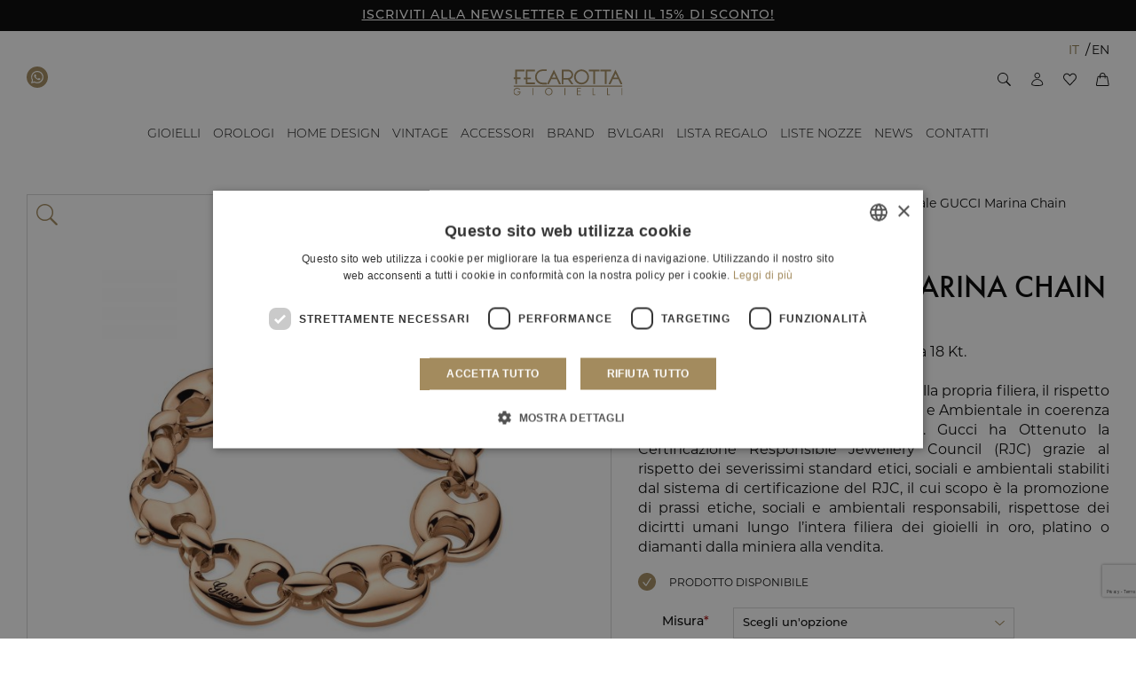

--- FILE ---
content_type: text/html; charset=UTF-8
request_url: https://www.fecarotta.com/it/prodotto/bracciale-gucci-marina-chain/
body_size: 32709
content:
<!DOCTYPE html>
<html lang="it-IT" class="no-js">

<head>
	<meta charset="UTF-8">
	<meta name="viewport" content="width=device-width, initial-scale=1.0" />
	<meta name="format-detection" content="telephone=no">
		<title>Bracciale GUCCI Marina Chain - Fecarotta Gioielli</title>
	<link rel="profile" href="http://gmpg.org/xfn/11">
					<script>document.documentElement.className = document.documentElement.className + ' yes-js js_active js'</script>
			<meta name='robots' content='index, follow, max-image-preview:large, max-snippet:-1, max-video-preview:-1' />
<link rel="alternate" hreflang="it" href="https://www.fecarotta.com/it/prodotto/bracciale-gucci-marina-chain/" />
<link rel="alternate" hreflang="en" href="https://www.fecarotta.com/en/product/marina-chain-bracelet-in-rose-gold/" />
<link rel="alternate" hreflang="x-default" href="https://www.fecarotta.com/en/product/marina-chain-bracelet-in-rose-gold/" />

<!-- Google Tag Manager for WordPress by gtm4wp.com -->
<script data-cfasync="false" data-pagespeed-no-defer>
	var gtm4wp_datalayer_name = "dataLayer";
	var dataLayer = dataLayer || [];
	const gtm4wp_use_sku_instead = 0;
	const gtm4wp_currency = 'EUR';
	const gtm4wp_product_per_impression = 12;
	const gtm4wp_clear_ecommerce = false;
	const gtm4wp_datalayer_max_timeout = 2000;
</script>
<!-- End Google Tag Manager for WordPress by gtm4wp.com -->
	<!-- This site is optimized with the Yoast SEO plugin v26.7 - https://yoast.com/wordpress/plugins/seo/ -->
	<meta name="description" content="Bracciale GUCCI Marina Chain, acquista on line anelli, collane bracciai orecchini ed orologi Gucci su fecarotta.it accedi al codice sconto di benvenuto" />
	<link rel="canonical" href="https://www.fecarotta.com/it/prodotto/bracciale-gucci-marina-chain/" />
	<meta property="og:locale" content="it_IT" />
	<meta property="og:type" content="article" />
	<meta property="og:title" content="Bracciale GUCCI Marina Chain - Fecarotta Gioielli" />
	<meta property="og:description" content="Bracciale GUCCI Marina Chain, acquista on line anelli, collane bracciai orecchini ed orologi Gucci su fecarotta.it accedi al codice sconto di benvenuto" />
	<meta property="og:url" content="https://www.fecarotta.com/it/prodotto/bracciale-gucci-marina-chain/" />
	<meta property="og:site_name" content="Fecarotta Gioielli" />
	<meta property="article:publisher" content="https://www.facebook.com/fecarottagioielli" />
	<meta property="article:modified_time" content="2025-11-01T11:00:30+00:00" />
	<meta property="og:image" content="https://fecarotta-com.cdn-immedia.net/wp-content/uploads/2019/01/YBA341282002.jpg" />
	<meta property="og:image:width" content="2000" />
	<meta property="og:image:height" content="2000" />
	<meta property="og:image:type" content="image/jpeg" />
	<meta name="twitter:card" content="summary_large_image" />
	<meta name="twitter:label1" content="Tempo di lettura stimato" />
	<meta name="twitter:data1" content="1 minuto" />
	<script type="application/ld+json" class="yoast-schema-graph">{"@context":"https://schema.org","@graph":[{"@type":"WebPage","@id":"https://www.fecarotta.com/it/prodotto/bracciale-gucci-marina-chain/","url":"https://www.fecarotta.com/it/prodotto/bracciale-gucci-marina-chain/","name":"Bracciale GUCCI Marina Chain - Fecarotta Gioielli","isPartOf":{"@id":"https://www.fecarotta.com/it/#website"},"primaryImageOfPage":{"@id":"https://www.fecarotta.com/it/prodotto/bracciale-gucci-marina-chain/#primaryimage"},"image":{"@id":"https://www.fecarotta.com/it/prodotto/bracciale-gucci-marina-chain/#primaryimage"},"thumbnailUrl":"https://fecarotta-com.cdn-immedia.net/wp-content/uploads/2019/01/YBA341282002.jpg","datePublished":"2018-08-27T10:20:57+00:00","dateModified":"2025-11-01T11:00:30+00:00","description":"Bracciale GUCCI Marina Chain, acquista on line anelli, collane bracciai orecchini ed orologi Gucci su fecarotta.it accedi al codice sconto di benvenuto","inLanguage":"it-IT","potentialAction":[{"@type":"ReadAction","target":["https://www.fecarotta.com/it/prodotto/bracciale-gucci-marina-chain/"]}]},{"@type":"ImageObject","inLanguage":"it-IT","@id":"https://www.fecarotta.com/it/prodotto/bracciale-gucci-marina-chain/#primaryimage","url":"https://fecarotta-com.cdn-immedia.net/wp-content/uploads/2019/01/YBA341282002.jpg","contentUrl":"https://fecarotta-com.cdn-immedia.net/wp-content/uploads/2019/01/YBA341282002.jpg","width":2000,"height":2000},{"@type":"WebSite","@id":"https://www.fecarotta.com/it/#website","url":"https://www.fecarotta.com/it/","name":"Fecarotta Gioielli","description":"","publisher":{"@id":"https://www.fecarotta.com/it/#organization"},"potentialAction":[{"@type":"SearchAction","target":{"@type":"EntryPoint","urlTemplate":"https://www.fecarotta.com/it/?s={search_term_string}"},"query-input":{"@type":"PropertyValueSpecification","valueRequired":true,"valueName":"search_term_string"}}],"inLanguage":"it-IT"},{"@type":"Organization","@id":"https://www.fecarotta.com/it/#organization","name":"Fecarotta Gioielli","url":"https://www.fecarotta.com/it/","logo":{"@type":"ImageObject","inLanguage":"it-IT","@id":"https://www.fecarotta.com/it/#/schema/logo/image/","url":"https://fecarotta-com.cdn-immedia.net/wp-content/uploads/2025/03/logo-gmb-fecarotta.jpg","contentUrl":"https://fecarotta-com.cdn-immedia.net/wp-content/uploads/2025/03/logo-gmb-fecarotta.jpg","width":500,"height":500,"caption":"Fecarotta Gioielli"},"image":{"@id":"https://www.fecarotta.com/it/#/schema/logo/image/"},"sameAs":["https://www.facebook.com/fecarottagioielli","http://www.instagram.com/fecarotta.it","https://www.linkedin.com/company/fecarotta-it/","https://api.whatsapp.com/send?phone=393913323691&text=Salve, vorrei qualche informazione in merito ai vostri prodotti."]}]}</script>
	<!-- / Yoast SEO plugin. -->


<link rel='dns-prefetch' href='//www.google.com' />
<link rel='dns-prefetch' href='//cdn.scalapay.com' />
<link rel="alternate" title="oEmbed (JSON)" type="application/json+oembed" href="https://www.fecarotta.com/it/wp-json/oembed/1.0/embed?url=https%3A%2F%2Fwww.fecarotta.com%2Fit%2Fprodotto%2Fbracciale-gucci-marina-chain%2F" />
<link rel="alternate" title="oEmbed (XML)" type="text/xml+oembed" href="https://www.fecarotta.com/it/wp-json/oembed/1.0/embed?url=https%3A%2F%2Fwww.fecarotta.com%2Fit%2Fprodotto%2Fbracciale-gucci-marina-chain%2F&#038;format=xml" />
<style id='wp-img-auto-sizes-contain-inline-css' type='text/css'>
img:is([sizes=auto i],[sizes^="auto," i]){contain-intrinsic-size:3000px 1500px}
/*# sourceURL=wp-img-auto-sizes-contain-inline-css */
</style>
<link rel='stylesheet' id='pagonlineimprese-css-css' href='https://fecarotta-com.cdn-immedia.net/wp-content/plugins/woocommerce-pagonlineimprese/pagonlineimprese.css?ver=2b875537856128098953c0121a91b37f' type='text/css' media='all' />
<link rel='stylesheet' id='immedia-lab-app-style-css' href='https://fecarotta-com.cdn-immedia.net/wp-content/themes/fecarotta.com/assets/build/css/app.css?ver=0.1.34' type='text/css' media='all' />
<link rel='stylesheet' id='immedia-lab-single-style-css' href='https://fecarotta-com.cdn-immedia.net/wp-content/themes/fecarotta.com/assets/build/css/single.css?ver=0.1.34' type='text/css' media='all' />
<link rel='stylesheet' id='woocommerce-general-css' href='https://fecarotta-com.cdn-immedia.net/wp-content/plugins/woocommerce/assets/css/woocommerce.css?ver=10.4.3' type='text/css' media='all' />
<link rel='stylesheet' id='immedia-lab-woocommerce-style-css' href='https://fecarotta-com.cdn-immedia.net/wp-content/themes/fecarotta.com/assets/build/css/woocommerce.css?ver=0.1.34' type='text/css' media='all' />
<style id='wp-emoji-styles-inline-css' type='text/css'>

	img.wp-smiley, img.emoji {
		display: inline !important;
		border: none !important;
		box-shadow: none !important;
		height: 1em !important;
		width: 1em !important;
		margin: 0 0.07em !important;
		vertical-align: -0.1em !important;
		background: none !important;
		padding: 0 !important;
	}
/*# sourceURL=wp-emoji-styles-inline-css */
</style>
<link rel='stylesheet' id='wp-block-library-css' href='https://fecarotta-com.cdn-immedia.net/wp-includes/css/dist/block-library/style.min.css?ver=2b875537856128098953c0121a91b37f' type='text/css' media='all' />
<style id='global-styles-inline-css' type='text/css'>
:root{--wp--preset--aspect-ratio--square: 1;--wp--preset--aspect-ratio--4-3: 4/3;--wp--preset--aspect-ratio--3-4: 3/4;--wp--preset--aspect-ratio--3-2: 3/2;--wp--preset--aspect-ratio--2-3: 2/3;--wp--preset--aspect-ratio--16-9: 16/9;--wp--preset--aspect-ratio--9-16: 9/16;--wp--preset--color--black: #000000;--wp--preset--color--cyan-bluish-gray: #abb8c3;--wp--preset--color--white: #ffffff;--wp--preset--color--pale-pink: #f78da7;--wp--preset--color--vivid-red: #cf2e2e;--wp--preset--color--luminous-vivid-orange: #ff6900;--wp--preset--color--luminous-vivid-amber: #fcb900;--wp--preset--color--light-green-cyan: #7bdcb5;--wp--preset--color--vivid-green-cyan: #00d084;--wp--preset--color--pale-cyan-blue: #8ed1fc;--wp--preset--color--vivid-cyan-blue: #0693e3;--wp--preset--color--vivid-purple: #9b51e0;--wp--preset--gradient--vivid-cyan-blue-to-vivid-purple: linear-gradient(135deg,rgb(6,147,227) 0%,rgb(155,81,224) 100%);--wp--preset--gradient--light-green-cyan-to-vivid-green-cyan: linear-gradient(135deg,rgb(122,220,180) 0%,rgb(0,208,130) 100%);--wp--preset--gradient--luminous-vivid-amber-to-luminous-vivid-orange: linear-gradient(135deg,rgb(252,185,0) 0%,rgb(255,105,0) 100%);--wp--preset--gradient--luminous-vivid-orange-to-vivid-red: linear-gradient(135deg,rgb(255,105,0) 0%,rgb(207,46,46) 100%);--wp--preset--gradient--very-light-gray-to-cyan-bluish-gray: linear-gradient(135deg,rgb(238,238,238) 0%,rgb(169,184,195) 100%);--wp--preset--gradient--cool-to-warm-spectrum: linear-gradient(135deg,rgb(74,234,220) 0%,rgb(151,120,209) 20%,rgb(207,42,186) 40%,rgb(238,44,130) 60%,rgb(251,105,98) 80%,rgb(254,248,76) 100%);--wp--preset--gradient--blush-light-purple: linear-gradient(135deg,rgb(255,206,236) 0%,rgb(152,150,240) 100%);--wp--preset--gradient--blush-bordeaux: linear-gradient(135deg,rgb(254,205,165) 0%,rgb(254,45,45) 50%,rgb(107,0,62) 100%);--wp--preset--gradient--luminous-dusk: linear-gradient(135deg,rgb(255,203,112) 0%,rgb(199,81,192) 50%,rgb(65,88,208) 100%);--wp--preset--gradient--pale-ocean: linear-gradient(135deg,rgb(255,245,203) 0%,rgb(182,227,212) 50%,rgb(51,167,181) 100%);--wp--preset--gradient--electric-grass: linear-gradient(135deg,rgb(202,248,128) 0%,rgb(113,206,126) 100%);--wp--preset--gradient--midnight: linear-gradient(135deg,rgb(2,3,129) 0%,rgb(40,116,252) 100%);--wp--preset--font-size--small: 13px;--wp--preset--font-size--medium: 20px;--wp--preset--font-size--large: 36px;--wp--preset--font-size--x-large: 42px;--wp--preset--spacing--20: 0.44rem;--wp--preset--spacing--30: 0.67rem;--wp--preset--spacing--40: 1rem;--wp--preset--spacing--50: 1.5rem;--wp--preset--spacing--60: 2.25rem;--wp--preset--spacing--70: 3.38rem;--wp--preset--spacing--80: 5.06rem;--wp--preset--shadow--natural: 6px 6px 9px rgba(0, 0, 0, 0.2);--wp--preset--shadow--deep: 12px 12px 50px rgba(0, 0, 0, 0.4);--wp--preset--shadow--sharp: 6px 6px 0px rgba(0, 0, 0, 0.2);--wp--preset--shadow--outlined: 6px 6px 0px -3px rgb(255, 255, 255), 6px 6px rgb(0, 0, 0);--wp--preset--shadow--crisp: 6px 6px 0px rgb(0, 0, 0);}:where(.is-layout-flex){gap: 0.5em;}:where(.is-layout-grid){gap: 0.5em;}body .is-layout-flex{display: flex;}.is-layout-flex{flex-wrap: wrap;align-items: center;}.is-layout-flex > :is(*, div){margin: 0;}body .is-layout-grid{display: grid;}.is-layout-grid > :is(*, div){margin: 0;}:where(.wp-block-columns.is-layout-flex){gap: 2em;}:where(.wp-block-columns.is-layout-grid){gap: 2em;}:where(.wp-block-post-template.is-layout-flex){gap: 1.25em;}:where(.wp-block-post-template.is-layout-grid){gap: 1.25em;}.has-black-color{color: var(--wp--preset--color--black) !important;}.has-cyan-bluish-gray-color{color: var(--wp--preset--color--cyan-bluish-gray) !important;}.has-white-color{color: var(--wp--preset--color--white) !important;}.has-pale-pink-color{color: var(--wp--preset--color--pale-pink) !important;}.has-vivid-red-color{color: var(--wp--preset--color--vivid-red) !important;}.has-luminous-vivid-orange-color{color: var(--wp--preset--color--luminous-vivid-orange) !important;}.has-luminous-vivid-amber-color{color: var(--wp--preset--color--luminous-vivid-amber) !important;}.has-light-green-cyan-color{color: var(--wp--preset--color--light-green-cyan) !important;}.has-vivid-green-cyan-color{color: var(--wp--preset--color--vivid-green-cyan) !important;}.has-pale-cyan-blue-color{color: var(--wp--preset--color--pale-cyan-blue) !important;}.has-vivid-cyan-blue-color{color: var(--wp--preset--color--vivid-cyan-blue) !important;}.has-vivid-purple-color{color: var(--wp--preset--color--vivid-purple) !important;}.has-black-background-color{background-color: var(--wp--preset--color--black) !important;}.has-cyan-bluish-gray-background-color{background-color: var(--wp--preset--color--cyan-bluish-gray) !important;}.has-white-background-color{background-color: var(--wp--preset--color--white) !important;}.has-pale-pink-background-color{background-color: var(--wp--preset--color--pale-pink) !important;}.has-vivid-red-background-color{background-color: var(--wp--preset--color--vivid-red) !important;}.has-luminous-vivid-orange-background-color{background-color: var(--wp--preset--color--luminous-vivid-orange) !important;}.has-luminous-vivid-amber-background-color{background-color: var(--wp--preset--color--luminous-vivid-amber) !important;}.has-light-green-cyan-background-color{background-color: var(--wp--preset--color--light-green-cyan) !important;}.has-vivid-green-cyan-background-color{background-color: var(--wp--preset--color--vivid-green-cyan) !important;}.has-pale-cyan-blue-background-color{background-color: var(--wp--preset--color--pale-cyan-blue) !important;}.has-vivid-cyan-blue-background-color{background-color: var(--wp--preset--color--vivid-cyan-blue) !important;}.has-vivid-purple-background-color{background-color: var(--wp--preset--color--vivid-purple) !important;}.has-black-border-color{border-color: var(--wp--preset--color--black) !important;}.has-cyan-bluish-gray-border-color{border-color: var(--wp--preset--color--cyan-bluish-gray) !important;}.has-white-border-color{border-color: var(--wp--preset--color--white) !important;}.has-pale-pink-border-color{border-color: var(--wp--preset--color--pale-pink) !important;}.has-vivid-red-border-color{border-color: var(--wp--preset--color--vivid-red) !important;}.has-luminous-vivid-orange-border-color{border-color: var(--wp--preset--color--luminous-vivid-orange) !important;}.has-luminous-vivid-amber-border-color{border-color: var(--wp--preset--color--luminous-vivid-amber) !important;}.has-light-green-cyan-border-color{border-color: var(--wp--preset--color--light-green-cyan) !important;}.has-vivid-green-cyan-border-color{border-color: var(--wp--preset--color--vivid-green-cyan) !important;}.has-pale-cyan-blue-border-color{border-color: var(--wp--preset--color--pale-cyan-blue) !important;}.has-vivid-cyan-blue-border-color{border-color: var(--wp--preset--color--vivid-cyan-blue) !important;}.has-vivid-purple-border-color{border-color: var(--wp--preset--color--vivid-purple) !important;}.has-vivid-cyan-blue-to-vivid-purple-gradient-background{background: var(--wp--preset--gradient--vivid-cyan-blue-to-vivid-purple) !important;}.has-light-green-cyan-to-vivid-green-cyan-gradient-background{background: var(--wp--preset--gradient--light-green-cyan-to-vivid-green-cyan) !important;}.has-luminous-vivid-amber-to-luminous-vivid-orange-gradient-background{background: var(--wp--preset--gradient--luminous-vivid-amber-to-luminous-vivid-orange) !important;}.has-luminous-vivid-orange-to-vivid-red-gradient-background{background: var(--wp--preset--gradient--luminous-vivid-orange-to-vivid-red) !important;}.has-very-light-gray-to-cyan-bluish-gray-gradient-background{background: var(--wp--preset--gradient--very-light-gray-to-cyan-bluish-gray) !important;}.has-cool-to-warm-spectrum-gradient-background{background: var(--wp--preset--gradient--cool-to-warm-spectrum) !important;}.has-blush-light-purple-gradient-background{background: var(--wp--preset--gradient--blush-light-purple) !important;}.has-blush-bordeaux-gradient-background{background: var(--wp--preset--gradient--blush-bordeaux) !important;}.has-luminous-dusk-gradient-background{background: var(--wp--preset--gradient--luminous-dusk) !important;}.has-pale-ocean-gradient-background{background: var(--wp--preset--gradient--pale-ocean) !important;}.has-electric-grass-gradient-background{background: var(--wp--preset--gradient--electric-grass) !important;}.has-midnight-gradient-background{background: var(--wp--preset--gradient--midnight) !important;}.has-small-font-size{font-size: var(--wp--preset--font-size--small) !important;}.has-medium-font-size{font-size: var(--wp--preset--font-size--medium) !important;}.has-large-font-size{font-size: var(--wp--preset--font-size--large) !important;}.has-x-large-font-size{font-size: var(--wp--preset--font-size--x-large) !important;}
/*# sourceURL=global-styles-inline-css */
</style>

<style id='classic-theme-styles-inline-css' type='text/css'>
/*! This file is auto-generated */
.wp-block-button__link{color:#fff;background-color:#32373c;border-radius:9999px;box-shadow:none;text-decoration:none;padding:calc(.667em + 2px) calc(1.333em + 2px);font-size:1.125em}.wp-block-file__button{background:#32373c;color:#fff;text-decoration:none}
/*# sourceURL=//fecarotta-com.cdn-immedia.net/wp-includes/css/classic-themes.min.css */
</style>
<link rel='stylesheet' id='contact-form-7-css' href='https://fecarotta-com.cdn-immedia.net/wp-content/plugins/contact-form-7/includes/css/styles.css?ver=6.1.4' type='text/css' media='all' />
<link rel='stylesheet' id='imm-bulgari-redirect-css' href='https://fecarotta-com.cdn-immedia.net/wp-content/plugins/imm-bulgari-redirect/public/css/imm-bulgari-redirect-public.css?ver=1.0.0' type='text/css' media='all' />
<link rel='stylesheet' id='imm_gift_registry-css' href='https://fecarotta-com.cdn-immedia.net/wp-content/plugins/imm_gift_registry/public/css/imm_gift_registry-public.css?ver=1.0.5' type='text/css' media='all' />
<link rel='stylesheet' id='imm_wc_googlesheet-css' href='https://fecarotta-com.cdn-immedia.net/wp-content/plugins/imm_wc_googlesheet/public/css/imm_wc_googlesheet-public.css?ver=1.0.1' type='text/css' media='all' />
<link rel='stylesheet' id='wc-scalapay-gateway-css' href='https://fecarotta-com.cdn-immedia.net/wp-content/plugins/scalapay-payment-gateway-for-woocommerce/assets/css/scalapay.css?ver=1.2.5' type='text/css' media='all' />
<link rel='stylesheet' id='photoswipe-css' href='https://fecarotta-com.cdn-immedia.net/wp-content/plugins/woocommerce/assets/css/photoswipe/photoswipe.min.css?ver=10.4.3' type='text/css' media='all' />
<link rel='stylesheet' id='photoswipe-default-skin-css' href='https://fecarotta-com.cdn-immedia.net/wp-content/plugins/woocommerce/assets/css/photoswipe/default-skin/default-skin.min.css?ver=10.4.3' type='text/css' media='all' />
<link rel='stylesheet' id='woocommerce-layout-css' href='https://fecarotta-com.cdn-immedia.net/wp-content/plugins/woocommerce/assets/css/woocommerce-layout.css?ver=10.4.3' type='text/css' media='all' />
<link rel='stylesheet' id='woocommerce-smallscreen-css' href='https://fecarotta-com.cdn-immedia.net/wp-content/plugins/woocommerce/assets/css/woocommerce-smallscreen.css?ver=10.4.3' type='text/css' media='only screen and (max-width: 767px)' />
<style id='woocommerce-inline-inline-css' type='text/css'>
.woocommerce form .form-row .required { visibility: visible; }
/*# sourceURL=woocommerce-inline-inline-css */
</style>
<link rel='stylesheet' id='wpml-legacy-horizontal-list-0-css' href='https://fecarotta-com.cdn-immedia.net/wp-content/plugins/sitepress-multilingual-cms/templates/language-switchers/legacy-list-horizontal/style.min.css?ver=1' type='text/css' media='all' />
<link rel='stylesheet' id='wpml-menu-item-0-css' href='https://fecarotta-com.cdn-immedia.net/wp-content/plugins/sitepress-multilingual-cms/templates/language-switchers/menu-item/style.min.css?ver=1' type='text/css' media='all' />
<link rel='stylesheet' id='netsgroup-wc-igfs-css' href='https://fecarotta-com.cdn-immedia.net/wp-content/plugins/netsgroup-woocommerce-igfs/public/css/netsgroup-wc-igfs-public.css?ver=2.1.6' type='text/css' media='all' />
<link rel='stylesheet' id='jquery-selectBox-css' href='https://fecarotta-com.cdn-immedia.net/wp-content/plugins/yith-woocommerce-wishlist/assets/css/jquery.selectBox.css?ver=1.2.0' type='text/css' media='all' />
<link rel='stylesheet' id='woocommerce_prettyPhoto_css-css' href='//fecarotta-com.cdn-immedia.net/wp-content/plugins/woocommerce/assets/css/prettyPhoto.css?ver=3.1.6' type='text/css' media='all' />
<link rel='stylesheet' id='yith-wcwl-main-css' href='https://fecarotta-com.cdn-immedia.net/wp-content/plugins/yith-woocommerce-wishlist/assets/css/style.css?ver=4.11.0' type='text/css' media='all' />
<style id='yith-wcwl-main-inline-css' type='text/css'>
 :root { --color-add-to-wishlist-background: #333333; --color-add-to-wishlist-text: #FFFFFF; --color-add-to-wishlist-border: #333333; --color-add-to-wishlist-background-hover: #333333; --color-add-to-wishlist-text-hover: #FFFFFF; --color-add-to-wishlist-border-hover: #333333; --rounded-corners-radius: 16px; --color-add-to-cart-background: #333333; --color-add-to-cart-text: #FFFFFF; --color-add-to-cart-border: #333333; --color-add-to-cart-background-hover: #4F4F4F; --color-add-to-cart-text-hover: #FFFFFF; --color-add-to-cart-border-hover: #4F4F4F; --add-to-cart-rounded-corners-radius: 16px; --color-button-style-1-background: #333333; --color-button-style-1-text: #FFFFFF; --color-button-style-1-border: #333333; --color-button-style-1-background-hover: #4F4F4F; --color-button-style-1-text-hover: #FFFFFF; --color-button-style-1-border-hover: #4F4F4F; --color-button-style-2-background: #333333; --color-button-style-2-text: #FFFFFF; --color-button-style-2-border: #333333; --color-button-style-2-background-hover: #4F4F4F; --color-button-style-2-text-hover: #FFFFFF; --color-button-style-2-border-hover: #4F4F4F; --color-wishlist-table-background: #FFFFFF; --color-wishlist-table-text: #6d6c6c; --color-wishlist-table-border: #FFFFFF; --color-headers-background: #F4F4F4; --color-share-button-color: #FFFFFF; --color-share-button-color-hover: #FFFFFF; --color-fb-button-background: #39599E; --color-fb-button-background-hover: #595A5A; --color-tw-button-background: #45AFE2; --color-tw-button-background-hover: #595A5A; --color-pr-button-background: #AB2E31; --color-pr-button-background-hover: #595A5A; --color-em-button-background: #FBB102; --color-em-button-background-hover: #595A5A; --color-wa-button-background: #00A901; --color-wa-button-background-hover: #595A5A; --feedback-duration: 3s } 
 :root { --color-add-to-wishlist-background: #333333; --color-add-to-wishlist-text: #FFFFFF; --color-add-to-wishlist-border: #333333; --color-add-to-wishlist-background-hover: #333333; --color-add-to-wishlist-text-hover: #FFFFFF; --color-add-to-wishlist-border-hover: #333333; --rounded-corners-radius: 16px; --color-add-to-cart-background: #333333; --color-add-to-cart-text: #FFFFFF; --color-add-to-cart-border: #333333; --color-add-to-cart-background-hover: #4F4F4F; --color-add-to-cart-text-hover: #FFFFFF; --color-add-to-cart-border-hover: #4F4F4F; --add-to-cart-rounded-corners-radius: 16px; --color-button-style-1-background: #333333; --color-button-style-1-text: #FFFFFF; --color-button-style-1-border: #333333; --color-button-style-1-background-hover: #4F4F4F; --color-button-style-1-text-hover: #FFFFFF; --color-button-style-1-border-hover: #4F4F4F; --color-button-style-2-background: #333333; --color-button-style-2-text: #FFFFFF; --color-button-style-2-border: #333333; --color-button-style-2-background-hover: #4F4F4F; --color-button-style-2-text-hover: #FFFFFF; --color-button-style-2-border-hover: #4F4F4F; --color-wishlist-table-background: #FFFFFF; --color-wishlist-table-text: #6d6c6c; --color-wishlist-table-border: #FFFFFF; --color-headers-background: #F4F4F4; --color-share-button-color: #FFFFFF; --color-share-button-color-hover: #FFFFFF; --color-fb-button-background: #39599E; --color-fb-button-background-hover: #595A5A; --color-tw-button-background: #45AFE2; --color-tw-button-background-hover: #595A5A; --color-pr-button-background: #AB2E31; --color-pr-button-background-hover: #595A5A; --color-em-button-background: #FBB102; --color-em-button-background-hover: #595A5A; --color-wa-button-background: #00A901; --color-wa-button-background-hover: #595A5A; --feedback-duration: 3s } 
/*# sourceURL=yith-wcwl-main-inline-css */
</style>
<link rel='stylesheet' id='sib-front-css-css' href='https://fecarotta-com.cdn-immedia.net/wp-content/plugins/mailin/css/mailin-front.css?ver=2b875537856128098953c0121a91b37f' type='text/css' media='all' />
<link rel="https://api.w.org/" href="https://www.fecarotta.com/it/wp-json/" /><link rel="alternate" title="JSON" type="application/json" href="https://www.fecarotta.com/it/wp-json/wp/v2/product/10121" /><link rel="EditURI" type="application/rsd+xml" title="RSD" href="https://www.fecarotta.com/xmlrpc.php?rsd" />

<link rel='shortlink' href='https://www.fecarotta.com/it/?p=10121' />
<meta name="generator" content="WPML ver:4.8.6 stt:1,27;" />

<!-- This website runs the Product Feed PRO for WooCommerce by AdTribes.io plugin - version woocommercesea_option_installed_version -->

<!-- Google Tag Manager for WordPress by gtm4wp.com -->
<!-- GTM Container placement set to off -->
<script data-cfasync="false" data-pagespeed-no-defer type="text/javascript">
	var dataLayer_content = {"visitorLoginState":"logged-out","visitorType":"visitor-logged-out","pagePostType":"product","pagePostType2":"single-product","pagePostAuthor":"Redazione"};
	dataLayer.push( dataLayer_content );
</script>
<script data-cfasync="false" data-pagespeed-no-defer type="text/javascript">
	console.warn && console.warn("[GTM4WP] Google Tag Manager container code placement set to OFF !!!");
	console.warn && console.warn("[GTM4WP] Data layer codes are active but GTM container must be loaded using custom coding !!!");
</script>
<!-- End Google Tag Manager for WordPress by gtm4wp.com --><!-- THEME FAVICON -->
<link rel="shortcut icon" href="https://www.fecarotta.com/wp-content/themes/fecarotta.com/assets/img/favicon/favicon.ico" />
<link rel="apple-touch-icon" sizes="57x57" href="https://fecarotta-com.cdn-immedia.net/wp-content/themes/fecarotta.com/assets/img/favicon/apple-icon-57x57.png?v=0.1.34">
<link rel="apple-touch-icon" sizes="60x60" href="https://fecarotta-com.cdn-immedia.net/wp-content/themes/fecarotta.com/assets/img/favicon/apple-icon-60x60.png?v=0.1.34">
<link rel="apple-touch-icon" sizes="72x72" href="https://fecarotta-com.cdn-immedia.net/wp-content/themes/fecarotta.com/assets/img/favicon/apple-icon-72x72.png?v=0.1.34">
<link rel="apple-touch-icon" sizes="76x76" href="https://fecarotta-com.cdn-immedia.net/wp-content/themes/fecarotta.com/assets/img/favicon/apple-icon-76x76.png?v=0.1.34">
<link rel="apple-touch-icon" sizes="114x114" href="https://fecarotta-com.cdn-immedia.net/wp-content/themes/fecarotta.com/assets/img/favicon/apple-icon-114x114.png?v=0.1.34">
<link rel="apple-touch-icon" sizes="120x120" href="https://fecarotta-com.cdn-immedia.net/wp-content/themes/fecarotta.com/assets/img/favicon/apple-icon-120x120.png?v=0.1.34">
<link rel="apple-touch-icon" sizes="144x144" href="https://fecarotta-com.cdn-immedia.net/wp-content/themes/fecarotta.com/assets/img/favicon/apple-icon-144x144.png?v=0.1.34">
<link rel="apple-touch-icon" sizes="152x152" href="https://fecarotta-com.cdn-immedia.net/wp-content/themes/fecarotta.com/assets/img/favicon/apple-icon-152x152.png?v=0.1.34">
<link rel="apple-touch-icon" sizes="180x180" href="https://fecarotta-com.cdn-immedia.net/wp-content/themes/fecarotta.com/assets/img/favicon/apple-icon-180x180.png?v=0.1.34">
<link rel="icon" type="image/png" sizes="192x192"  href="https://fecarotta-com.cdn-immedia.net/wp-content/themes/fecarotta.com/assets/img/favicon/android-icon-192x192.png?v=0.1.34">
<link rel="icon" type="image/png" sizes="32x32" href="https://fecarotta-com.cdn-immedia.net/wp-content/themes/fecarotta.com/assets/img/favicon/favicon-32x32.png?v=0.1.34">
<link rel="icon" type="image/png" sizes="96x96" href="https://fecarotta-com.cdn-immedia.net/wp-content/themes/fecarotta.com/assets/img/favicon/favicon-96x96.png?v=0.1.34">
<link rel="icon" type="image/png" sizes="16x16" href="https://fecarotta-com.cdn-immedia.net/wp-content/themes/fecarotta.com/assets/img/favicon/favicon-16x16.png?v=0.1.34">
<link rel="manifest" href="https://www.fecarotta.com/wp-content/themes/fecarotta.com/assets/img/favicon/site.webmanifest?v=0.1.34">
<link rel="mask-icon" href="https://fecarotta-com.cdn-immedia.net/wp-content/themes/fecarotta.com/assets/img/favicon/safari-pinned-tab.svg?v=0.1.34" color="#000000">
<meta name="msapplication-TileColor" content="#ffffff">
<meta name="msapplication-TileImage" content="//fecarotta-com.cdn-immedia.net/ms-icon-144x144.png">
<meta name="theme-color" content="#ffffff">
<!-- /THEME FAVICON -->	<noscript><style>.woocommerce-product-gallery{ opacity: 1 !important; }</style></noscript>
	<style type="text/css">.recentcomments a{display:inline !important;padding:0 !important;margin:0 !important;}</style><script type="text/javascript" src="https://cdn.brevo.com/js/sdk-loader.js" async></script>
<script type="text/javascript">
  window.Brevo = window.Brevo || [];
  window.Brevo.push(['init', {"client_key":"u8nyk5qvewk9isht0dw9ic6x","email_id":null,"push":{"customDomain":"https:\/\/www.fecarotta.com\/wp-content\/plugins\/mailin\/"},"service_worker_url":"sw.js?key=${key}","frame_url":"brevo-frame.html"}]);
</script><script type="text/javascript" src="https://cdn.brevo.com/js/sdk-loader.js" async></script><script type="text/javascript">
            window.Brevo = window.Brevo || [];
            window.Brevo.push(["init", {
                client_key: "u8nyk5qvewk9isht0dw9ic6x",
                email_id: "",
                push: {
                    customDomain: "https://www.fecarotta.com\/wp-content\/plugins\/woocommerce-sendinblue-newsletter-subscription\/"
                }
            }]);
        </script>
	<!-- Google Tag Manager -->
<script>(function(w,d,s,l,i){w[l]=w[l]||[];w[l].push({'gtm.start':
new Date().getTime(),event:'gtm.js'});var f=d.getElementsByTagName(s)[0],
j=d.createElement(s),dl=l!='dataLayer'?'&l='+l:'';j.async=true;j.src=
'https://www.googletagmanager.com/gtm.js?id='+i+dl;f.parentNode.insertBefore(j,f);
})(window,document,'script','dataLayer','GTM-M258JXV');</script>
<!-- End Google Tag Manager --><!-- Google Tag Manager -->

<!-- End Google Tag Manager -->
<link rel='stylesheet' id='wc-blocks-style-css' href='https://fecarotta-com.cdn-immedia.net/wp-content/plugins/woocommerce/assets/client/blocks/wc-blocks.css?ver=wc-10.4.3' type='text/css' media='all' />
</head>

<body id="body" class="wp-singular product-template-default single single-product postid-10121 wp-theme-fecarottacom theme-fecarotta.com woocommerce woocommerce-page woocommerce-no-js">

	<!-- Google Tag Manager (noscript) -->

<!-- End Google Tag Manager (noscript) -->

	
    <!-- TOPBAR -->
    <div id="top-bar" class="top-bar">
        <div class="container text-center">

            <p><a href="https://www.fecarotta.com/it/iscriviti-alla-newsletter/">ISCRIVITI ALLA NEWSLETTER E OTTIENI IL 15% DI SCONTO!</a></p>

        </div>
    </div>
    <!-- /TOPBAR -->


	<!-- HEADER -->
	<header>

		<a href="#main-content" class="skip">Vai al contenuto principale</a>


		
<!-- LAYOUT HEADER 1 -->
<div class="header-layout-1 header-wrap">

	<div class="header-container">

					<div class="cta-contacts">
				<ul>
											<li>
							<a href="https://api.whatsapp.com/send?phone=393913323691&text=Salve,%20vorrei%20qualche%20informazione%20in%20merito%20ai%20vostri%20prodotti." title="WhatsApp"
								 target="_blank" rel="noopener nofollow noreferrer">
								<svg xmlns="http://www.w3.org/2000/svg" xmlns:xlink="http://www.w3.org/1999/xlink"
										 shape-rendering="geometricPrecision" class="icons-whatsapp">
									<use xlink:href="https://www.fecarotta.com/wp-content/themes/fecarotta.com/assets/img/share/icons.svg#whatsapp"></use>
								</svg>
							</a>
						</li>
														</ul>
			</div>
		
		<a class="logo" href="https://www.fecarotta.com/it/" title="Vai alla Homepage" 
		aria-label="Vai alla Homepage"
		   			>
			<svg xmlns="http://www.w3.org/2000/svg" xmlns:xlink="http://www.w3.org/1999/xlink" shape-rendering="geometricPrecision" class="icons-logo"><use xlink:href="https://www.fecarotta.com/wp-content/themes/fecarotta.com/assets/img/share/icons.svg#logo"></use></svg>		</a>

		<div class="menu-right">

			<div class="item-wrap search" >
                <span class="toggle-search js-search-trigger" tabindex="0" role="button" aria-label="Cerca">
                    <svg xmlns="http://www.w3.org/2000/svg" xmlns:xlink="http://www.w3.org/1999/xlink"
												 shape-rendering="geometricPrecision" class="icons-search">
                        <use xlink:href="https://www.fecarotta.com/wp-content/themes/fecarotta.com/assets/img/share/icons.svg#search"></use>
                    </svg>
                </span>
			</div>

			
				<div class="item-wrap user">
					<a class="link-user"
						 href="https://www.fecarotta.com/it/mio-account/"
						 title="Il mio account" rel="noopener nofollow noreferrer">
						<svg xmlns="http://www.w3.org/2000/svg" xmlns:xlink="http://www.w3.org/1999/xlink"
								 shape-rendering="geometricPrecision" class="icons-account user_not_logged">
							<use xlink:href="https://www.fecarotta.com/wp-content/themes/fecarotta.com/assets/img/share/icons.svg#account_detail"></use>
						</svg>
					</a>
				</div>

									<div class="item-wrap wishlist">
						<a href="https://www.fecarotta.com/it/lista-dei-desideri/?wishlist-action"
							 title="Wishlist">
							<svg xmlns="http://www.w3.org/2000/svg" xmlns:xlink="http://www.w3.org/1999/xlink"
									 shape-rendering="geometricPrecision" class="icons-heart">
								<use xlink:href="https://www.fecarotta.com/wp-content/themes/fecarotta.com/assets/img/share/icons.svg#heart"></use>
							</svg>
						</a>
					</div>
				
				
				<div class="item-wrap cart">
					<div class="mini-cart-wrap">
													<span class="toggle-cart enabled" tabindex="0" role="button" aria-label="Carrello">
                                																	<div class="cart-count-position" style="display:none">
                                    <span class="counter header-cart-count">1</span>
                                </div>
																
                                <svg xmlns="http://www.w3.org/2000/svg" xmlns:xlink="http://www.w3.org/1999/xlink"
																		 shape-rendering="geometricPrecision" class="icons-shopper">
                                    <use xlink:href="https://www.fecarotta.com/wp-content/themes/fecarotta.com/assets/img/share/icons.svg#shopper"></use>
                                </svg>
                            </span>
							
						<div class="mini-cart-modal">
							<div class="heading">
								<span class="title">Carrello</span>

								<span class="close-mini-cart">
                                        <svg xmlns="http://www.w3.org/2000/svg"
																						 xmlns:xlink="http://www.w3.org/1999/xlink"
																						 shape-rendering="geometricPrecision" class="icons-close_menu">
                                            <use
																							xlink:href="https://www.fecarotta.com/wp-content/themes/fecarotta.com/assets/img/share/icons.svg#close_menu"></use>
                                        </svg>
                                    </span>
							</div>
							<div class="widget_shopping_cart_content">

	<ul class="woocommerce-mini-cart cart_list product_list_widget ">
						<li class="woocommerce-mini-cart-item mini_cart_item">
					<a role="button" data-gtm4wp_product_data="{&quot;internal_id&quot;:140422,&quot;item_id&quot;:140422,&quot;item_name&quot;:&quot;Ciondolo Chantecler medio Et Voil\u00e0 Campanella in argento resina Borgogna&quot;,&quot;sku&quot;:&quot;43210&quot;,&quot;price&quot;:300,&quot;stocklevel&quot;:0,&quot;stockstatus&quot;:&quot;onbackorder&quot;,&quot;google_business_vertical&quot;:&quot;retail&quot;,&quot;item_category&quot;:&quot;Gioielli&quot;,&quot;id&quot;:140422,&quot;item_brand&quot;:&quot;Chantecler&quot;,&quot;productlink&quot;:&quot;https:\/\/www.fecarotta.com\/it\/prodotto\/bracciale-gucci-marina-chain\/&quot;,&quot;item_variant&quot;:&quot;&quot;}" href="https://www.fecarotta.com/it/carrello/?remove_item=f3cb863950573644ab67234549166d0f&#038;_wpnonce=eb835b5cbc" class="remove remove_from_cart_button" aria-label="Rimuovi Ciondolo Chantecler medio Et Voilà Campanella in argento resina Borgogna&nbsp;Su ordinazione dal carrello" data-product_id="140422" data-cart_item_key="f3cb863950573644ab67234549166d0f" data-product_sku="43210" data-success_message="&quot;Ciondolo Chantecler medio Et Voilà Campanella in argento resina Borgogna&nbsp;Su ordinazione&quot; è stata rimossa/o dal carrello">&times;</a>											<a href="https://www.fecarotta.com/it/prodotto/ciondolo-chantecler-et-voila-campanella-in-argento-resina-borgogna/">
							<img width="450" height="450" src="https://fecarotta-com.cdn-immedia.net/wp-content/uploads/2025/08/43210-2-450x450.jpg" class="attachment-woocommerce_thumbnail size-woocommerce_thumbnail" alt="Ciondolo Chantecler Et Voilà medio Campanella in argento resina Borgogna" decoding="async" fetchpriority="high" srcset="https://fecarotta-com.cdn-immedia.net/wp-content/uploads/2025/08/43210-2-450x450.jpg 450w, https://fecarotta-com.cdn-immedia.net/wp-content/uploads/2025/08/43210-2-150x150.jpg 150w, https://fecarotta-com.cdn-immedia.net/wp-content/uploads/2025/08/43210-2-350x350.jpg 350w, https://fecarotta-com.cdn-immedia.net/wp-content/uploads/2025/08/43210-2-800x800.jpg 800w, https://fecarotta-com.cdn-immedia.net/wp-content/uploads/2025/08/43210-2-100x100.jpg 100w" sizes="(max-width: 450px) 100vw, 450px" />Ciondolo Chantecler medio Et Voilà Campanella in argento resina Borgogna&nbsp;<p class="backorder_notification">Su ordinazione</p>						</a>
															<span class="quantity">1 &times; <span class="woocommerce-Price-amount amount"><bdi>300,00<span class="woocommerce-Price-currencySymbol">&euro;</span></bdi></span></span>				</li>
					</ul>

	<p class="woocommerce-mini-cart__total total">
		<strong>Subtotale:</strong> <span class="woocommerce-Price-amount amount"><bdi>300,00<span class="woocommerce-Price-currencySymbol">&euro;</span></bdi></span>	</p>

	
	<p class="woocommerce-mini-cart__buttons buttons"><a href="https://www.fecarotta.com/it/carrello/" class="button wc-forward">Visualizza carrello</a><a href="https://www.fecarotta.com/it/pagamento/" class="button checkout wc-forward">Pagamento</a></p>

	

</div>
						</div>
					</div>
				</div>

				
			
			
<div class="language_list wpml-ls-legacy-list-horizontal">
    <ul>

                        <li class="langs-list-item wpml-ls-item active wpml-ls-current-language">
                    <span class="icl_lang_sel_current icl_lang_sel_native">IT</span>                </li>
                                    <li class="langs-list-item wpml-ls-item ">
                    <a href="https://www.fecarotta.com/en/product/marina-chain-bracelet-in-rose-gold/" title="EN"><span class="icl_lang_sel_current icl_lang_sel_native">EN</span></a>                </li>
                        </ul>

</div>
			<a class="burger" href="javascript:void(0)"
				 aria-label="Apri il menu"
				 aria-expanded="false" 
				 aria-controls="menu-principale"
				 role="button"
				 >
                <span class="line">
                    <span></span>
                    <span></span>
                <span>
			</a>

		</div>

		<div class="menu-container">
			<div class="menu-wrapper">
				<nav id="block-main-menu" class="main-menu"><ul id="menu-principale" class="" itemscope itemtype="http://www.schema.org/SiteNavigationElement"><li  id="menu-item-100804" class="megamenu menu-item menu-item-type-custom menu-item-object-custom menu-item-has-children dropdown menu-item-100804 nav-item"><a href="https://www.fecarotta.com/it/prodotti/gioielli-S27/" data-toggle="dropdown" aria-haspopup="true" aria-expanded="false" class="dropdown-toggle nav-link" id="menu-item-dropdown-100804" aria-label="GIOIELLI - ID: 100804"><span itemprop="name">GIOIELLI</span></a>
<ul class="dropdown-menu" aria-labelledby="menu-item-dropdown-100804">
	<li  id="menu-item-30234" class="title-submenu menu-item menu-item-type-custom menu-item-object-custom menu-item-has-children dropdown menu-item-30234 nav-item"><a itemprop="url" href="#" class="dropdown-item" aria-label="GIOIELLI - Genere - ID: 30234"><span itemprop="name">Genere</span></a>
	<ul class="dropdown-menu" aria-labelledby="menu-item-dropdown-100804">
		<li  id="menu-item-30237" class="menu-item menu-item-type-custom menu-item-object-custom menu-item-30237 nav-item"><a itemprop="url" href="https://www.fecarotta.com/it/prodotti/gioielli/uomo-G2545/" class="dropdown-item" aria-label="GIOIELLI - Genere - Per lui - ID: 30237"><span itemprop="name">Per lui</span></a></li>
		<li  id="menu-item-30238" class="menu-item menu-item-type-custom menu-item-object-custom menu-item-30238 nav-item"><a itemprop="url" href="https://www.fecarotta.com/it/prodotti/gioielli/donna-G2546/" class="dropdown-item" aria-label="GIOIELLI - Genere - Per lei - ID: 30238"><span itemprop="name">Per lei</span></a></li>
	</ul>
</li>
	<li  id="menu-item-30235" class="title-submenu menu-item menu-item-type-custom menu-item-object-custom menu-item-has-children dropdown menu-item-30235 nav-item"><a itemprop="url" href="#" class="dropdown-item" aria-label="GIOIELLI - Materiali - ID: 30235"><span itemprop="name">Materiali</span></a>
	<ul class="dropdown-menu" aria-labelledby="menu-item-dropdown-100804">
		<li  id="menu-item-100061" class="menu-item menu-item-type-custom menu-item-object-custom menu-item-100061 nav-item"><a itemprop="url" href="https://www.fecarotta.com/it/prodotti/gioielli-S27/?pa_metallo=2557" class="dropdown-item" aria-label="GIOIELLI - Materiali - Acciaio - ID: 100061"><span itemprop="name">Acciaio</span></a></li>
		<li  id="menu-item-100064" class="menu-item menu-item-type-custom menu-item-object-custom menu-item-100064 nav-item"><a itemprop="url" href="https://www.fecarotta.com/it/prodotti/gioielli-S27/?pa_metallo=2551/" class="dropdown-item" aria-label="GIOIELLI - Materiali - Oro - ID: 100064"><span itemprop="name">Oro</span></a></li>
		<li  id="menu-item-100067" class="menu-item menu-item-type-custom menu-item-object-custom menu-item-100067 nav-item"><a itemprop="url" href="https://www.fecarotta.com/it/prodotti/gioielli-S27/?pa_metallo=2553/" class="dropdown-item" aria-label="GIOIELLI - Materiali - Acciaio e oro - ID: 100067"><span itemprop="name">Acciaio e oro</span></a></li>
		<li  id="menu-item-100068" class="menu-item menu-item-type-custom menu-item-object-custom menu-item-100068 nav-item"><a itemprop="url" href="https://www.fecarotta.com/it/prodotti/gioielli-S27/?pa_metallo=2564/" class="dropdown-item" aria-label="GIOIELLI - Materiali - Platino - ID: 100068"><span itemprop="name">Platino</span></a></li>
		<li  id="menu-item-100069" class="menu-item menu-item-type-custom menu-item-object-custom menu-item-100069 nav-item"><a itemprop="url" href="https://www.fecarotta.com/it/prodotti/gioielli-S27/?pa_metallo=2552/" class="dropdown-item" aria-label="GIOIELLI - Materiali - Argento - ID: 100069"><span itemprop="name">Argento</span></a></li>
	</ul>
</li>
	<li  id="menu-item-30241" class="title-submenu menu-item menu-item-type-custom menu-item-object-custom menu-item-has-children dropdown menu-item-30241 nav-item"><a itemprop="url" href="#" class="dropdown-item" aria-label="GIOIELLI - Categorie - ID: 30241"><span itemprop="name">Categorie</span></a>
	<ul class="dropdown-menu" aria-labelledby="menu-item-dropdown-100804">
		<li  id="menu-item-100070" class="menu-item menu-item-type-custom menu-item-object-custom menu-item-100070 nav-item"><a itemprop="url" href="https://www.fecarotta.com/it/prodotti/gioielli/anelli-S96/" class="dropdown-item" aria-label="GIOIELLI - Categorie - Anelli - ID: 100070"><span itemprop="name">Anelli</span></a></li>
		<li  id="menu-item-100071" class="menu-item menu-item-type-custom menu-item-object-custom menu-item-100071 nav-item"><a itemprop="url" href="https://www.fecarotta.com/it/prodotti/gioielli/bracciali-S28/" class="dropdown-item" aria-label="GIOIELLI - Categorie - Bracciali - ID: 100071"><span itemprop="name">Bracciali</span></a></li>
		<li  id="menu-item-100072" class="menu-item menu-item-type-custom menu-item-object-custom menu-item-100072 nav-item"><a itemprop="url" href="https://www.fecarotta.com/it/prodotti/gioielli/orecchini-S35/" class="dropdown-item" aria-label="GIOIELLI - Categorie - Orecchini - ID: 100072"><span itemprop="name">Orecchini</span></a></li>
		<li  id="menu-item-100073" class="menu-item menu-item-type-custom menu-item-object-custom menu-item-100073 nav-item"><a itemprop="url" href="https://www.fecarotta.com/it/prodotti/gioielli/collane-S33/" class="dropdown-item" aria-label="GIOIELLI - Categorie - Collane - ID: 100073"><span itemprop="name">Collane</span></a></li>
		<li  id="menu-item-100074" class="menu-item menu-item-type-custom menu-item-object-custom menu-item-100074 nav-item"><a itemprop="url" href="https://www.fecarotta.com/it/prodotti/gioielli/ciondoli-S132/" class="dropdown-item" aria-label="GIOIELLI - Categorie - Ciondoli - ID: 100074"><span itemprop="name">Ciondoli</span></a></li>
		<li  id="menu-item-145023" class="menu-item menu-item-type-custom menu-item-object-custom menu-item-145023 nav-item"><a itemprop="url" href="https://www.fecarotta.com/it/prodotti/accessori/gemelli-S932/" class="dropdown-item" aria-label="GIOIELLI - Categorie - Gemelli - ID: 145023"><span itemprop="name">Gemelli</span></a></li>
		<li  id="menu-item-100075" class="menu-item menu-item-type-custom menu-item-object-custom menu-item-100075 nav-item"><a itemprop="url" href="https://www.fecarotta.com/it/prodotti/gioielli/spille-S853/" class="dropdown-item" aria-label="GIOIELLI - Categorie - Spille - ID: 100075"><span itemprop="name">Spille</span></a></li>
		<li  id="menu-item-100076" class="menu-item menu-item-type-custom menu-item-object-custom menu-item-100076 nav-item"><a itemprop="url" href="https://www.fecarotta.com/it/prodotti/gioielli/mono-orecchini-helix-S2608/" class="dropdown-item" aria-label="GIOIELLI - Categorie - Mono Helix - ID: 100076"><span itemprop="name">Mono Helix</span></a></li>
		<li  id="menu-item-100111" class="menu-item menu-item-type-custom menu-item-object-custom menu-item-100111 nav-item"><a itemprop="url" href="https://www.fecarotta.com/it/prodotti/gioielli/gioielli-vintage-S2521/" class="dropdown-item" aria-label="GIOIELLI - Categorie - Gioielli Vintage - ID: 100111"><span itemprop="name">Gioielli Vintage</span></a></li>
	</ul>
</li>
	<li  id="menu-item-30244" class="title-submenu menu-item menu-item-type-custom menu-item-object-custom menu-item-has-children dropdown menu-item-30244 nav-item"><a itemprop="url" href="#" class="dropdown-item" aria-label="GIOIELLI - Brand - ID: 30244"><span itemprop="name">Brand</span></a>
	<ul class="dropdown-menu" aria-labelledby="menu-item-dropdown-100804">
		<li  id="menu-item-100077" class="menu-item menu-item-type-custom menu-item-object-custom menu-item-100077 nav-item"><a itemprop="url" href="https://www.fecarotta.com/it/prodotti/gioielli-baccarat-S27B1488/" class="dropdown-item" aria-label="GIOIELLI - Brand - Baccarat - ID: 100077"><span itemprop="name">Baccarat</span></a></li>
		<li  id="menu-item-100082" class="menu-item menu-item-type-custom menu-item-object-custom menu-item-100082 nav-item"><a itemprop="url" href="https://www.fecarotta.com/it/prodotti/gioielli-buccellati-S27B1485/" class="dropdown-item" aria-label="GIOIELLI - Brand - Buccellati - ID: 100082"><span itemprop="name">Buccellati</span></a></li>
		<li  id="menu-item-100084" class="menu-item menu-item-type-custom menu-item-object-custom menu-item-100084 nav-item"><a itemprop="url" href="https://www.fecarotta.com/it/prodotti/gioielli-bulgari-S27B1482/" class="dropdown-item" aria-label="GIOIELLI - Brand - Bvlgari - ID: 100084"><span itemprop="name">Bvlgari</span></a></li>
		<li  id="menu-item-100087" class="menu-item menu-item-type-custom menu-item-object-custom menu-item-100087 nav-item"><a itemprop="url" href="https://www.fecarotta.com/it/prodotti/gioielli-chantecler-S27B1483/" class="dropdown-item" aria-label="GIOIELLI - Brand - Chantecler - ID: 100087"><span itemprop="name">Chantecler</span></a></li>
		<li  id="menu-item-101622" class="menu-item menu-item-type-custom menu-item-object-custom menu-item-101622 nav-item"><a itemprop="url" href="https://www.fecarotta.com/it/prodotti/crusado-B2669/" class="dropdown-item" aria-label="GIOIELLI - Brand - Crusado - ID: 101622"><span itemprop="name">Crusado</span></a></li>
		<li  id="menu-item-100088" class="menu-item menu-item-type-custom menu-item-object-custom menu-item-100088 nav-item"><a itemprop="url" href="https://www.fecarotta.com/it/prodotti/gioielli-dada-arrigoni-S27B891/" class="dropdown-item" aria-label="GIOIELLI - Brand - Dada Arrigoni - ID: 100088"><span itemprop="name">Dada Arrigoni</span></a></li>
		<li  id="menu-item-122514" class="menu-item menu-item-type-custom menu-item-object-custom menu-item-122514 nav-item"><a itemprop="url" href="https://www.fecarotta.com/it/prodotti/dolcegabbana-jewelery-B3330/" class="dropdown-item" aria-label="GIOIELLI - Brand - DOLCE&amp;GABBANA Jewelery - ID: 122514"><span itemprop="name">DOLCE&amp;GABBANA Jewelery</span></a></li>
		<li  id="menu-item-100094" class="menu-item menu-item-type-custom menu-item-object-custom menu-item-100094 nav-item"><a itemprop="url" href="https://www.fecarotta.com/it/prodotti/gioielli-fecarotta-S27B1481/" class="dropdown-item" aria-label="GIOIELLI - Brand - Fecarotta - ID: 100094"><span itemprop="name">Fecarotta</span></a></li>
		<li  id="menu-item-100097" class="menu-item menu-item-type-custom menu-item-object-custom menu-item-100097 nav-item"><a itemprop="url" href="https://www.fecarotta.com/it/prodotti/gioielli-fope-S27B1486/" class="dropdown-item" aria-label="GIOIELLI - Brand - Fope - ID: 100097"><span itemprop="name">Fope</span></a></li>
		<li  id="menu-item-115893" class="menu-item menu-item-type-custom menu-item-object-custom menu-item-115893 nav-item"><a itemprop="url" href="https://www.fecarotta.com/it/george-jensen/" class="dropdown-item" aria-label="GIOIELLI - Brand - Georg Jensen - ID: 115893"><span itemprop="name">Georg Jensen</span></a></li>
		<li  id="menu-item-100099" class="menu-item menu-item-type-custom menu-item-object-custom menu-item-100099 nav-item"><a itemprop="url" href="https://www.fecarotta.com/it/prodotti/gioielli-gucci-gioielli-S27B1471/" class="dropdown-item" aria-label="GIOIELLI - Brand - Gucci Jewelry - ID: 100099"><span itemprop="name">Gucci Jewelry</span></a></li>
		<li  id="menu-item-124182" class="menu-item menu-item-type-custom menu-item-object-custom menu-item-124182 nav-item"><a itemprop="url" href="https://www.fecarotta.com/it/prodotti/hrd-per-fecarotta-gioielli-B3334/" class="dropdown-item" aria-label="GIOIELLI - Brand - HRD per Fecarotta Gioielli - ID: 124182"><span itemprop="name">HRD per Fecarotta Gioielli</span></a></li>
		<li  id="menu-item-129217" class="menu-item menu-item-type-custom menu-item-object-custom menu-item-129217 nav-item"><a itemprop="url" href="https://www.fecarotta.com/it/prodotti/i-gioielli-del-sole-B3389/" class="dropdown-item" aria-label="GIOIELLI - Brand - i gioielli del sole - ID: 129217"><span itemprop="name">i gioielli del sole</span></a></li>
		<li  id="menu-item-100101" class="menu-item menu-item-type-custom menu-item-object-custom menu-item-100101 nav-item"><a itemprop="url" href="https://www.fecarotta.com/it/prodotti/gioielli-lalique-S27B1480/" class="dropdown-item" aria-label="GIOIELLI - Brand - Lalique - ID: 100101"><span itemprop="name">Lalique</span></a></li>
		<li  id="menu-item-100102" class="menu-item menu-item-type-custom menu-item-object-custom menu-item-100102 nav-item"><a itemprop="url" href="https://www.fecarotta.com/it/le-bebe-2/" class="dropdown-item" aria-label="GIOIELLI - Brand - Le Bebè - ID: 100102"><span itemprop="name">Le Bebè</span></a></li>
		<li  id="menu-item-100105" class="menu-item menu-item-type-custom menu-item-object-custom menu-item-100105 nav-item"><a itemprop="url" href="https://www.fecarotta.com/it/prodotti/gioielli-le-carre-S27B2612/" class="dropdown-item" aria-label="GIOIELLI - Brand - Le Carrè - ID: 100105"><span itemprop="name">Le Carrè</span></a></li>
		<li  id="menu-item-119427" class="menu-item menu-item-type-custom menu-item-object-custom menu-item-119427 nav-item"><a itemprop="url" href="https://www.fecarotta.com/it/marco-bicego/?_thumbnail_id=122004" class="dropdown-item" aria-label="GIOIELLI - Brand - Marco Bicego - ID: 119427"><span itemprop="name">Marco Bicego</span></a></li>
		<li  id="menu-item-133396" class="menu-item menu-item-type-custom menu-item-object-custom menu-item-133396 nav-item"><a itemprop="url" href="https://www.fecarotta.com/it/prodotti/mariaeluisa-jewels-B3403/" class="dropdown-item" aria-label="GIOIELLI - Brand - MariaeLuisa Jewels - ID: 133396"><span itemprop="name">MariaeLuisa Jewels</span></a></li>
		<li  id="menu-item-127056" class="menu-item menu-item-type-custom menu-item-object-custom menu-item-127056 nav-item"><a itemprop="url" href="https://www.fecarotta.com/it/messika/" class="dropdown-item" aria-label="GIOIELLI - Brand - Messika - ID: 127056"><span itemprop="name">Messika</span></a></li>
		<li  id="menu-item-130279" class="menu-item menu-item-type-custom menu-item-object-custom menu-item-130279 nav-item"><a itemprop="url" href="https://www.fecarotta.com/it/prodotti/nanis-italian-jewels-B3391/" class="dropdown-item" aria-label="GIOIELLI - Brand - Nanis Italian Jewels - ID: 130279"><span itemprop="name">Nanis Italian Jewels</span></a></li>
		<li  id="menu-item-142675" class="menu-item menu-item-type-custom menu-item-object-custom menu-item-142675 nav-item"><a itemprop="url" href="https://www.fecarotta.com/it/prodotti/pianegonda-B3459/" class="dropdown-item" aria-label="GIOIELLI - Brand - Pianegonda - ID: 142675"><span itemprop="name">Pianegonda</span></a></li>
		<li  id="menu-item-100106" class="menu-item menu-item-type-custom menu-item-object-custom menu-item-100106 nav-item"><a itemprop="url" href="https://www.fecarotta.com/it/prodotti/gioielli-scarabeo-S27B961/" class="dropdown-item" aria-label="GIOIELLI - Brand - Scarabeo - ID: 100106"><span itemprop="name">Scarabeo</span></a></li>
		<li  id="menu-item-105408" class="menu-item menu-item-type-custom menu-item-object-custom menu-item-105408 nav-item"><a itemprop="url" href="https://www.fecarotta.com/it/prodotti/vhernier-B3082/" class="dropdown-item" aria-label="GIOIELLI - Brand - Vhernier - ID: 105408"><span itemprop="name">Vhernier</span></a></li>
	</ul>
</li>
</ul>
</li>
<li  id="menu-item-100841" class="megamenu menu-item menu-item-type-custom menu-item-object-custom menu-item-has-children dropdown menu-item-100841 nav-item"><a href="https://www.fecarotta.com/it/prodotti/orologi-S206/" data-toggle="dropdown" aria-haspopup="true" aria-expanded="false" class="dropdown-toggle nav-link" id="menu-item-dropdown-100841" aria-label="OROLOGI - ID: 100841"><span itemprop="name">OROLOGI</span></a>
<ul class="dropdown-menu" aria-labelledby="menu-item-dropdown-100841">
	<li  id="menu-item-100119" class="title-submenu menu-item menu-item-type-custom menu-item-object-custom menu-item-has-children dropdown menu-item-100119 nav-item"><a itemprop="url" href="#" class="dropdown-item" aria-label="OROLOGI - Materiale e Genere - ID: 100119"><span itemprop="name">Materiale e Genere</span></a>
	<ul class="dropdown-menu" aria-labelledby="menu-item-dropdown-100841">
		<li  id="menu-item-100122" class="menu-item menu-item-type-custom menu-item-object-custom menu-item-100122 nav-item"><a itemprop="url" href="https://www.fecarotta.com/it/prodotti/orologi-S206/?pa_metallo=2557" class="dropdown-item" aria-label="OROLOGI - Materiale e Genere - Acciaio - ID: 100122"><span itemprop="name">Acciaio</span></a></li>
		<li  id="menu-item-100123" class="menu-item menu-item-type-custom menu-item-object-custom menu-item-100123 nav-item"><a itemprop="url" href="https://www.fecarotta.com/it/prodotti/orologi-S206/?pa_metallo=2551" class="dropdown-item" aria-label="OROLOGI - Materiale e Genere - Oro - ID: 100123"><span itemprop="name">Oro</span></a></li>
		<li  id="menu-item-100124" class="menu-item menu-item-type-custom menu-item-object-custom menu-item-100124 nav-item"><a itemprop="url" href="https://www.fecarotta.com/it/prodotti/orologi-S206/?pa_metallo=2553" class="dropdown-item" aria-label="OROLOGI - Materiale e Genere - Acciaio e oro - ID: 100124"><span itemprop="name">Acciaio e oro</span></a></li>
		<li  id="menu-item-100127" class="menu-item menu-item-type-custom menu-item-object-custom menu-item-100127 nav-item"><a itemprop="url" href="https://www.fecarotta.com/it/prodotti/orologi/uomo-G2545/" class="dropdown-item" aria-label="OROLOGI - Materiale e Genere - Uomo - ID: 100127"><span itemprop="name">Uomo</span></a></li>
		<li  id="menu-item-100128" class="menu-item menu-item-type-custom menu-item-object-custom menu-item-100128 nav-item"><a itemprop="url" href="https://www.fecarotta.com/it/prodotti/orologi-donna-S206G2546/" class="dropdown-item" aria-label="OROLOGI - Materiale e Genere - Donna - ID: 100128"><span itemprop="name">Donna</span></a></li>
	</ul>
</li>
	<li  id="menu-item-100120" class="title-submenu menu-item menu-item-type-custom menu-item-object-custom menu-item-has-children dropdown menu-item-100120 nav-item"><a itemprop="url" href="#" class="dropdown-item" aria-label="OROLOGI - Categorie - ID: 100120"><span itemprop="name">Categorie</span></a>
	<ul class="dropdown-menu" aria-labelledby="menu-item-dropdown-100841">
		<li  id="menu-item-100140" class="menu-item menu-item-type-custom menu-item-object-custom menu-item-100140 nav-item"><a itemprop="url" href="https://www.fecarotta.com/it/prodotti/orologi/orologi-automatici-S99/" class="dropdown-item" aria-label="OROLOGI - Categorie - Automatici - ID: 100140"><span itemprop="name">Automatici</span></a></li>
		<li  id="menu-item-100141" class="menu-item menu-item-type-custom menu-item-object-custom menu-item-100141 nav-item"><a itemprop="url" href="https://www.fecarotta.com/it/prodotti/orologi/orologi-al-quarzo-S72/" class="dropdown-item" aria-label="OROLOGI - Categorie - Quarzo - ID: 100141"><span itemprop="name">Quarzo</span></a></li>
		<li  id="menu-item-100142" class="menu-item menu-item-type-custom menu-item-object-custom menu-item-100142 nav-item"><a itemprop="url" href="https://www.fecarotta.com/it/prodotti/orologi/orologi-a-carica-manuale-S191/" class="dropdown-item" aria-label="OROLOGI - Categorie - Manuali - ID: 100142"><span itemprop="name">Manuali</span></a></li>
		<li  id="menu-item-100145" class="menu-item menu-item-type-custom menu-item-object-custom menu-item-100145 nav-item"><a itemprop="url" href="https://www.fecarotta.com/it/prodotti/orologi/orologi-con-cronografo-S102/" class="dropdown-item" aria-label="OROLOGI - Categorie - Cronografi - ID: 100145"><span itemprop="name">Cronografi</span></a></li>
		<li  id="menu-item-100159" class="menu-item menu-item-type-custom menu-item-object-custom menu-item-100159 nav-item"><a itemprop="url" href="https://www.fecarotta.com/it/prodotti/orologi/orologi-vintage-S2535/" class="dropdown-item" aria-label="OROLOGI - Categorie - Orologi Vintage - ID: 100159"><span itemprop="name">Orologi Vintage</span></a></li>
	</ul>
</li>
	<li  id="menu-item-100121" class="title-submenu menu-item menu-item-type-custom menu-item-object-custom menu-item-has-children dropdown menu-item-100121 nav-item"><a itemprop="url" href="#" class="dropdown-item" aria-label="OROLOGI - Brand - ID: 100121"><span itemprop="name">Brand</span></a>
	<ul class="dropdown-menu" aria-labelledby="menu-item-dropdown-100841">
		<li  id="menu-item-100146" class="menu-item menu-item-type-custom menu-item-object-custom menu-item-100146 nav-item"><a itemprop="url" href="https://www.fecarotta.com/it/bvlgari/" class="dropdown-item" aria-label="OROLOGI - Brand - Bvlgari - ID: 100146"><span itemprop="name">Bvlgari</span></a></li>
		<li  id="menu-item-100151" class="menu-item menu-item-type-custom menu-item-object-custom menu-item-100151 nav-item"><a itemprop="url" href="https://www.fecarotta.com/it/buccellati/" class="dropdown-item" aria-label="OROLOGI - Brand - Buccellati Orologi - ID: 100151"><span itemprop="name">Buccellati Orologi</span></a></li>
		<li  id="menu-item-100153" class="menu-item menu-item-type-custom menu-item-object-custom menu-item-100153 nav-item"><a itemprop="url" href="https://www.fecarotta.com/it/prodotti/orologi/gucci-orologi-B982/" class="dropdown-item" aria-label="OROLOGI - Brand - Gucci Timepieces - ID: 100153"><span itemprop="name">Gucci Timepieces</span></a></li>
		<li  id="menu-item-100155" class="menu-item menu-item-type-custom menu-item-object-custom menu-item-100155 nav-item"><a itemprop="url" href="https://www.fecarotta.com/it/hamilton/" class="dropdown-item" aria-label="OROLOGI - Brand - Hamilton - ID: 100155"><span itemprop="name">Hamilton</span></a></li>
		<li  id="menu-item-100158" class="menu-item menu-item-type-custom menu-item-object-custom menu-item-100158 nav-item"><a itemprop="url" href="https://www.fecarotta.com/it/prodotti/orologi/swatch-B1477/" class="dropdown-item" aria-label="OROLOGI - Brand - Swatch da Collezione - ID: 100158"><span itemprop="name">Swatch da Collezione</span></a></li>
	</ul>
</li>
</ul>
</li>
<li  id="menu-item-15993" class="megamenu menu-item menu-item-type-custom menu-item-object-custom menu-item-has-children dropdown menu-item-15993 nav-item"><a href="https://www.fecarotta.com/it/prodotti/home-design-S1807/" data-toggle="dropdown" aria-haspopup="true" aria-expanded="false" class="dropdown-toggle nav-link" id="menu-item-dropdown-15993" aria-label="HOME DESIGN - ID: 15993"><span itemprop="name">HOME DESIGN</span></a>
<ul class="dropdown-menu" aria-labelledby="menu-item-dropdown-15993">
	<li  id="menu-item-100160" class="title-submenu menu-item menu-item-type-custom menu-item-object-custom menu-item-has-children dropdown menu-item-100160 nav-item"><a itemprop="url" href="#" class="dropdown-item" aria-label="HOME DESIGN - Categorie Home Design - ID: 100160"><span itemprop="name">Categorie Home Design</span></a>
	<ul class="dropdown-menu" aria-labelledby="menu-item-dropdown-15993">
		<li  id="menu-item-100164" class="menu-item menu-item-type-custom menu-item-object-custom menu-item-100164 nav-item"><a itemprop="url" href="https://www.fecarotta.com/it/prodotti/home-design/argenti-e-leghe-S50/" class="dropdown-item" aria-label="HOME DESIGN - Categorie Home Design - Argenti e leghe - ID: 100164"><span itemprop="name">Argenti e leghe</span></a></li>
		<li  id="menu-item-100165" class="menu-item menu-item-type-custom menu-item-object-custom menu-item-100165 nav-item"><a itemprop="url" href="https://www.fecarotta.com/it/prodotti/home-design/porcellane-e-cristalli-S113/" class="dropdown-item" aria-label="HOME DESIGN - Categorie Home Design - Porcellane e Cristalli - ID: 100165"><span itemprop="name">Porcellane e Cristalli</span></a></li>
		<li  id="menu-item-100166" class="menu-item menu-item-type-custom menu-item-object-custom menu-item-100166 nav-item"><a itemprop="url" href="https://www.fecarotta.com/it/prodotti/argenti-e-leghe/argento-antico-S706/" class="dropdown-item" aria-label="HOME DESIGN - Categorie Home Design - Argento antico - ID: 100166"><span itemprop="name">Argento antico</span></a></li>
	</ul>
</li>
	<li  id="menu-item-100161" class="title-submenu menu-item menu-item-type-custom menu-item-object-custom menu-item-has-children dropdown menu-item-100161 nav-item"><a itemprop="url" href="#" class="dropdown-item" aria-label="HOME DESIGN - Brand Argenti e Leghe - ID: 100161"><span itemprop="name">Brand Argenti e Leghe</span></a>
	<ul class="dropdown-menu" aria-labelledby="menu-item-dropdown-15993">
		<li  id="menu-item-100169" class="menu-item menu-item-type-custom menu-item-object-custom menu-item-100169 nav-item"><a itemprop="url" href="https://www.fecarotta.com/it/buccellati/" class="dropdown-item" aria-label="HOME DESIGN - Brand Argenti e Leghe - Buccellati Argenti - ID: 100169"><span itemprop="name">Buccellati Argenti</span></a></li>
		<li  id="menu-item-100171" class="menu-item menu-item-type-custom menu-item-object-custom menu-item-100171 nav-item"><a itemprop="url" href="https://www.fecarotta.com/it/prodotti/home-design-christofle-S1807B1473/" class="dropdown-item" aria-label="HOME DESIGN - Brand Argenti e Leghe - Christofle - ID: 100171"><span itemprop="name">Christofle</span></a></li>
		<li  id="menu-item-101173" class="menu-item menu-item-type-custom menu-item-object-custom menu-item-101173 nav-item"><a itemprop="url" href="https://www.fecarotta.com/it/prodotti/de-vecchi-B842/" class="dropdown-item" aria-label="HOME DESIGN - Brand Argenti e Leghe - De Vecchi - ID: 101173"><span itemprop="name">De Vecchi</span></a></li>
		<li  id="menu-item-104718" class="menu-item menu-item-type-custom menu-item-object-custom menu-item-104718 nav-item"><a itemprop="url" href="https://www.fecarotta.com/it/prodotti/fratelli-lisi-B3075/" class="dropdown-item" aria-label="HOME DESIGN - Brand Argenti e Leghe - Fratelli Lisi - ID: 104718"><span itemprop="name">Fratelli Lisi</span></a></li>
		<li  id="menu-item-101172" class="menu-item menu-item-type-custom menu-item-object-custom menu-item-101172 nav-item"><a itemprop="url" href="https://www.fecarotta.com/it/prodotti/georg-jensen-B1474/" class="dropdown-item" aria-label="HOME DESIGN - Brand Argenti e Leghe - George Jensen - ID: 101172"><span itemprop="name">George Jensen</span></a></li>
	</ul>
</li>
	<li  id="menu-item-100162" class="title-submenu menu-item menu-item-type-custom menu-item-object-custom menu-item-has-children dropdown menu-item-100162 nav-item"><a itemprop="url" href="#" class="dropdown-item" aria-label="HOME DESIGN - Brand Porcellane e Cristalli - ID: 100162"><span itemprop="name">Brand Porcellane e Cristalli</span></a>
	<ul class="dropdown-menu" aria-labelledby="menu-item-dropdown-15993">
		<li  id="menu-item-100174" class="menu-item menu-item-type-custom menu-item-object-custom menu-item-100174 nav-item"><a itemprop="url" href="https://www.fecarotta.com/it/prodotti/home-design/porcellane-e-cristalli-baccarat-S113B1488/" class="dropdown-item" aria-label="HOME DESIGN - Brand Porcellane e Cristalli - Baccarat - ID: 100174"><span itemprop="name">Baccarat</span></a></li>
		<li  id="menu-item-100181" class="menu-item menu-item-type-custom menu-item-object-custom menu-item-100181 nav-item"><a itemprop="url" href="https://www.fecarotta.com/it/prodotti/home-design/porcellane-e-cristalli-richard-ginori-S113B879/" class="dropdown-item" aria-label="HOME DESIGN - Brand Porcellane e Cristalli - Ginori 1735 - ID: 100181"><span itemprop="name">Ginori 1735</span></a></li>
		<li  id="menu-item-100175" class="menu-item menu-item-type-custom menu-item-object-custom menu-item-100175 nav-item"><a itemprop="url" href="https://www.fecarotta.com/it/prodotti/home-design/porcellane-e-cristalli-herend-S113B2598/" class="dropdown-item" aria-label="HOME DESIGN - Brand Porcellane e Cristalli - Herend - ID: 100175"><span itemprop="name">Herend</span></a></li>
		<li  id="menu-item-100176" class="menu-item menu-item-type-custom menu-item-object-custom menu-item-100176 nav-item"><a itemprop="url" href="https://www.fecarotta.com/it/prodotti/home-design/porcellane-e-cristalli-jl-coquet-S113B2653/" class="dropdown-item" aria-label="HOME DESIGN - Brand Porcellane e Cristalli - Jl Coquet - ID: 100176"><span itemprop="name">Jl Coquet</span></a></li>
		<li  id="menu-item-100177" class="menu-item menu-item-type-custom menu-item-object-custom menu-item-100177 nav-item"><a itemprop="url" href="https://www.fecarotta.com/it/prodotti/home-design/porcellane-e-cristalli-kosta-boda-S113B1478/" class="dropdown-item" aria-label="HOME DESIGN - Brand Porcellane e Cristalli - Kosta Boda - ID: 100177"><span itemprop="name">Kosta Boda</span></a></li>
		<li  id="menu-item-100178" class="menu-item menu-item-type-custom menu-item-object-custom menu-item-100178 nav-item"><a itemprop="url" href="https://www.fecarotta.com/it/prodotti/home-design/porcellane-e-cristalli-lalique-S113B1480/" class="dropdown-item" aria-label="HOME DESIGN - Brand Porcellane e Cristalli - Lalique - ID: 100178"><span itemprop="name">Lalique</span></a></li>
		<li  id="menu-item-100179" class="menu-item menu-item-type-custom menu-item-object-custom menu-item-100179 nav-item"><a itemprop="url" href="https://www.fecarotta.com/it/prodotti/home-design/porcellane-e-cristalli-nason-moretti-S113B1067/" class="dropdown-item" aria-label="HOME DESIGN - Brand Porcellane e Cristalli - Nason Moretti - ID: 100179"><span itemprop="name">Nason Moretti</span></a></li>
		<li  id="menu-item-100180" class="menu-item menu-item-type-custom menu-item-object-custom menu-item-100180 nav-item"><a itemprop="url" href="https://www.fecarotta.com/it/prodotti/home-design/porcellane-e-cristalli-orrefors-svezia-S113B1479/" class="dropdown-item" aria-label="HOME DESIGN - Brand Porcellane e Cristalli - Orrefors - ID: 100180"><span itemprop="name">Orrefors</span></a></li>
		<li  id="menu-item-100182" class="menu-item menu-item-type-custom menu-item-object-custom menu-item-100182 nav-item"><a itemprop="url" href="https://www.fecarotta.com/it/prodotti/home-design/porcellane-e-cristalli-rosenthal-S113B2596/" class="dropdown-item" aria-label="HOME DESIGN - Brand Porcellane e Cristalli - Rosenthal - ID: 100182"><span itemprop="name">Rosenthal</span></a></li>
		<li  id="menu-item-100183" class="menu-item menu-item-type-custom menu-item-object-custom menu-item-100183 nav-item"><a itemprop="url" href="https://www.fecarotta.com/it/prodotti/home-design/porcellane-e-cristalli-saint-louis-S113B889/" class="dropdown-item" aria-label="HOME DESIGN - Brand Porcellane e Cristalli - Saint Louis - ID: 100183"><span itemprop="name">Saint Louis</span></a></li>
		<li  id="menu-item-104717" class="menu-item menu-item-type-custom menu-item-object-custom menu-item-104717 nav-item"><a itemprop="url" href="https://www.fecarotta.com/it/prodotti/archimede-seguso-B3078/" class="dropdown-item" aria-label="HOME DESIGN - Brand Porcellane e Cristalli - Archimede Seguso - ID: 104717"><span itemprop="name">Archimede Seguso</span></a></li>
		<li  id="menu-item-100185" class="menu-item menu-item-type-custom menu-item-object-custom menu-item-100185 nav-item"><a itemprop="url" href="https://www.fecarotta.com/it/prodotti/home-design/porcellane-e-cristalli-spode-S113B2466/" class="dropdown-item" aria-label="HOME DESIGN - Brand Porcellane e Cristalli - Spode - ID: 100185"><span itemprop="name">Spode</span></a></li>
		<li  id="menu-item-100187" class="menu-item menu-item-type-custom menu-item-object-custom menu-item-100187 nav-item"><a itemprop="url" href="https://www.fecarotta.com/it/prodotti/home-design/porcellane-e-cristalli-venini-S113B837/" class="dropdown-item" aria-label="HOME DESIGN - Brand Porcellane e Cristalli - Venini - ID: 100187"><span itemprop="name">Venini</span></a></li>
	</ul>
</li>
</ul>
</li>
<li  id="menu-item-15994" class="megamenu menu-item menu-item-type-custom menu-item-object-custom menu-item-has-children dropdown menu-item-15994 nav-item"><a href="https://www.fecarotta.com/it/prodotti/vintage-C795/" data-toggle="dropdown" aria-haspopup="true" aria-expanded="false" class="dropdown-toggle nav-link" id="menu-item-dropdown-15994" aria-label="VINTAGE - ID: 15994"><span itemprop="name">VINTAGE</span></a>
<ul class="dropdown-menu" aria-labelledby="menu-item-dropdown-15994">
	<li  id="menu-item-100190" class="title-submenu menu-item menu-item-type-custom menu-item-object-custom menu-item-has-children dropdown menu-item-100190 nav-item"><a itemprop="url" href="#" class="dropdown-item" aria-label="VINTAGE - Categorie Vintage - ID: 100190"><span itemprop="name">Categorie Vintage</span></a>
	<ul class="dropdown-menu" aria-labelledby="menu-item-dropdown-15994">
		<li  id="menu-item-100193" class="menu-item menu-item-type-custom menu-item-object-custom menu-item-100193 nav-item"><a itemprop="url" href="https://www.fecarotta.com/it/prodotti/gioielli/gioielli-vintage-S2521/" class="dropdown-item" aria-label="VINTAGE - Categorie Vintage - Gioielli Vintage - ID: 100193"><span itemprop="name">Gioielli Vintage</span></a></li>
		<li  id="menu-item-100196" class="menu-item menu-item-type-custom menu-item-object-custom menu-item-100196 nav-item"><a itemprop="url" href="https://www.fecarotta.com/it/prodotti/orologi/orologi-vintage-S2535/" class="dropdown-item" aria-label="VINTAGE - Categorie Vintage - Orologi Vintage - ID: 100196"><span itemprop="name">Orologi Vintage</span></a></li>
		<li  id="menu-item-100197" class="menu-item menu-item-type-custom menu-item-object-custom menu-item-100197 nav-item"><a itemprop="url" href="https://www.fecarotta.com/it/prodotti/argenti-e-leghe/argento-antico-S706/" class="dropdown-item" aria-label="VINTAGE - Categorie Vintage - Argento Antico - ID: 100197"><span itemprop="name">Argento Antico</span></a></li>
		<li  id="menu-item-100198" class="menu-item menu-item-type-custom menu-item-object-custom menu-item-100198 nav-item"><a itemprop="url" href="https://www.fecarotta.com/it/prodotti/vintage-C795/" class="dropdown-item" aria-label="VINTAGE - Categorie Vintage - Tutte le categorie - ID: 100198"><span itemprop="name">Tutte le categorie</span></a></li>
	</ul>
</li>
</ul>
</li>
<li  id="menu-item-16012" class="megamenu menu-item menu-item-type-custom menu-item-object-custom menu-item-has-children dropdown menu-item-16012 nav-item"><a href="https://www.fecarotta.com/it/prodotti/accessori-S127/" data-toggle="dropdown" aria-haspopup="true" aria-expanded="false" class="dropdown-toggle nav-link" id="menu-item-dropdown-16012" aria-label="ACCESSORI - ID: 16012"><span itemprop="name">ACCESSORI</span></a>
<ul class="dropdown-menu" aria-labelledby="menu-item-dropdown-16012">
	<li  id="menu-item-100261" class="title-submenu menu-item menu-item-type-custom menu-item-object-custom menu-item-has-children dropdown menu-item-100261 nav-item"><a itemprop="url" href="#" class="dropdown-item" aria-label="ACCESSORI - Categorie Accessori - ID: 100261"><span itemprop="name">Categorie Accessori</span></a>
	<ul class="dropdown-menu" aria-labelledby="menu-item-dropdown-16012">
		<li  id="menu-item-100258" class="menu-item menu-item-type-custom menu-item-object-custom menu-item-100258 nav-item"><a itemprop="url" href="https://www.fecarotta.com/it/prodotti/accessori/borse-portafogli-S129/" class="dropdown-item" aria-label="ACCESSORI - Categorie Accessori - Borse e Portafogli - ID: 100258"><span itemprop="name">Borse e Portafogli</span></a></li>
		<li  id="menu-item-100259" class="menu-item menu-item-type-custom menu-item-object-custom menu-item-100259 nav-item"><a itemprop="url" href="https://www.fecarotta.com/it/prodotti/accessori/bracciali-accessori-S128/" class="dropdown-item" aria-label="ACCESSORI - Categorie Accessori - Bracciali - ID: 100259"><span itemprop="name">Bracciali</span></a></li>
		<li  id="menu-item-100260" class="menu-item menu-item-type-custom menu-item-object-custom menu-item-100260 nav-item"><a itemprop="url" href="https://www.fecarotta.com/it/prodotti/accessori/fermasoldi-S895/" class="dropdown-item" aria-label="ACCESSORI - Categorie Accessori - Fermasoldi - ID: 100260"><span itemprop="name">Fermasoldi</span></a></li>
		<li  id="menu-item-100264" class="menu-item menu-item-type-custom menu-item-object-custom menu-item-100264 nav-item"><a itemprop="url" href="https://www.fecarotta.com/it/prodotti/accessori/gemelli-S932/" class="dropdown-item" aria-label="ACCESSORI - Categorie Accessori - Gemelli - ID: 100264"><span itemprop="name">Gemelli</span></a></li>
		<li  id="menu-item-100265" class="menu-item menu-item-type-custom menu-item-object-custom menu-item-100265 nav-item"><a itemprop="url" href="https://www.fecarotta.com/it/prodotti/accessori/portachiavi-S136/" class="dropdown-item" aria-label="ACCESSORI - Categorie Accessori - Portachiavi - ID: 100265"><span itemprop="name">Portachiavi</span></a></li>
		<li  id="menu-item-100267" class="menu-item menu-item-type-custom menu-item-object-custom menu-item-100267 nav-item"><a itemprop="url" href="https://www.fecarotta.com/it/prodotti/accessori-S127/" class="dropdown-item" aria-label="ACCESSORI - Categorie Accessori - Tutti gli Accessori - ID: 100267"><span itemprop="name">Tutti gli Accessori</span></a></li>
	</ul>
</li>
	<li  id="menu-item-100269" class="title-submenu menu-item menu-item-type-custom menu-item-object-custom menu-item-has-children dropdown menu-item-100269 nav-item"><a itemprop="url" href="#" class="dropdown-item" aria-label="ACCESSORI - Brand Accessori - ID: 100269"><span itemprop="name">Brand Accessori</span></a>
	<ul class="dropdown-menu" aria-labelledby="menu-item-dropdown-16012">
		<li  id="menu-item-100272" class="menu-item menu-item-type-custom menu-item-object-custom menu-item-100272 nav-item"><a itemprop="url" href="https://www.fecarotta.com/it/bvlgari/" class="dropdown-item" aria-label="ACCESSORI - Brand Accessori - Bvlgari - ID: 100272"><span itemprop="name">Bvlgari</span></a></li>
		<li  id="menu-item-100274" class="menu-item menu-item-type-custom menu-item-object-custom menu-item-100274 nav-item"><a itemprop="url" href="https://www.fecarotta.com/it/prodotti/accessori/chantecler-B1483/" class="dropdown-item" aria-label="ACCESSORI - Brand Accessori - Chantecler - ID: 100274"><span itemprop="name">Chantecler</span></a></li>
		<li  id="menu-item-100276" class="menu-item menu-item-type-custom menu-item-object-custom menu-item-100276 nav-item"><a itemprop="url" href="https://www.fecarotta.com/it/prodotti/accessori-gucci-gioielli-S127B1471/" class="dropdown-item" aria-label="ACCESSORI - Brand Accessori - Gucci Jewelry - ID: 100276"><span itemprop="name">Gucci Jewelry</span></a></li>
		<li  id="menu-item-100278" class="menu-item menu-item-type-custom menu-item-object-custom menu-item-100278 nav-item"><a itemprop="url" href="https://www.fecarotta.com/it/prodotti/accessori/lalique-B1480/" class="dropdown-item" aria-label="ACCESSORI - Brand Accessori - Lalique - ID: 100278"><span itemprop="name">Lalique</span></a></li>
	</ul>
</li>
</ul>
</li>
<li  id="menu-item-16050" class="megamenu menu-item menu-item-type-custom menu-item-object-custom menu-item-has-children dropdown menu-item-16050 nav-item"><a href="https://www.fecarotta.com/it/tutti-i-nostri-brand/" data-toggle="dropdown" aria-haspopup="true" aria-expanded="false" class="dropdown-toggle nav-link" id="menu-item-dropdown-16050" aria-label="BRAND - ID: 16050"><span itemprop="name">BRAND</span></a>
<ul class="dropdown-menu" aria-labelledby="menu-item-dropdown-16050">
	<li  id="menu-item-100332" class="menu-item menu-item-type-custom menu-item-object-custom menu-item-has-children dropdown menu-item-100332 nav-item"><a itemprop="url" href="https://www.fecarotta.com/it/prodotti/baccarat-B1488/" class="dropdown-item" aria-label="BRAND - Baccarat - ID: 100332"><span itemprop="name">Baccarat</span></a>
	<ul class="dropdown-menu" aria-labelledby="menu-item-dropdown-16050">
		<li  id="menu-item-100335" class="menu-item menu-item-type-custom menu-item-object-custom menu-item-100335 nav-item"><a itemprop="url" href="https://www.fecarotta.com/it/buccellati/" class="dropdown-item" aria-label="BRAND - Baccarat - Buccellati - ID: 100335"><span itemprop="name">Buccellati</span></a></li>
		<li  id="menu-item-100336" class="menu-item menu-item-type-custom menu-item-object-custom menu-item-100336 nav-item"><a target="_blank" rel="noopener noreferrer" itemprop="url" href="https://www.fecarotta.com/it/bvlgari/" class="dropdown-item" aria-label="BRAND - Baccarat - BVLGARI - ID: 100336"><span itemprop="name">BVLGARI</span></a></li>
		<li  id="menu-item-100338" class="menu-item menu-item-type-custom menu-item-object-custom menu-item-100338 nav-item"><a itemprop="url" href="https://www.fecarotta.com/it/prodotti/carlo-moretti-B1484/" class="dropdown-item" aria-label="BRAND - Baccarat - Carlo Moretti - ID: 100338"><span itemprop="name">Carlo Moretti</span></a></li>
		<li  id="menu-item-100345" class="menu-item menu-item-type-custom menu-item-object-custom menu-item-100345 nav-item"><a itemprop="url" href="https://www.fecarotta.com/it/prodotti/chantecler-B1483/" class="dropdown-item" aria-label="BRAND - Baccarat - Chantecler - ID: 100345"><span itemprop="name">Chantecler</span></a></li>
		<li  id="menu-item-100346" class="menu-item menu-item-type-custom menu-item-object-custom menu-item-100346 nav-item"><a itemprop="url" href="https://www.fecarotta.com/it/prodotti/christofle-B1473/" class="dropdown-item" aria-label="BRAND - Baccarat - Christofle - ID: 100346"><span itemprop="name">Christofle</span></a></li>
		<li  id="menu-item-101626" class="menu-item menu-item-type-custom menu-item-object-custom menu-item-101626 nav-item"><a itemprop="url" href="https://www.fecarotta.com/it/prodotti/crusado-B2669/" class="dropdown-item" aria-label="BRAND - Baccarat - Crusado - ID: 101626"><span itemprop="name">Crusado</span></a></li>
		<li  id="menu-item-100347" class="menu-item menu-item-type-custom menu-item-object-custom menu-item-100347 nav-item"><a itemprop="url" href="https://www.fecarotta.com/it/prodotti/dada-arrigoni-B891/" class="dropdown-item" aria-label="BRAND - Baccarat - Dada Arrigoni - ID: 100347"><span itemprop="name">Dada Arrigoni</span></a></li>
		<li  id="menu-item-100349" class="menu-item menu-item-type-custom menu-item-object-custom menu-item-100349 nav-item"><a itemprop="url" href="https://www.fecarotta.com/it/prodotti/dario-de-maria-B2606/" class="dropdown-item" aria-label="BRAND - Baccarat - Dario De Maria - ID: 100349"><span itemprop="name">Dario De Maria</span></a></li>
	</ul>
</li>
	<li  id="menu-item-100357" class="menu-item menu-item-type-custom menu-item-object-custom menu-item-has-children dropdown menu-item-100357 nav-item"><a itemprop="url" href="https://www.fecarotta.com/it/prodotti/de-vecchi-B842/" class="dropdown-item" aria-label="BRAND - De Vecchi - ID: 100357"><span itemprop="name">De Vecchi</span></a>
	<ul class="dropdown-menu" aria-labelledby="menu-item-dropdown-16050">
		<li  id="menu-item-122515" class="menu-item menu-item-type-custom menu-item-object-custom menu-item-122515 nav-item"><a itemprop="url" href="https://www.fecarotta.com/it/prodotti/dolcegabbana-jewelery-B3330/" class="dropdown-item" aria-label="BRAND - De Vecchi - Dolce&amp;Gabbana Jewelery - ID: 122515"><span itemprop="name">Dolce&amp;Gabbana Jewelery</span></a></li>
		<li  id="menu-item-100358" class="menu-item menu-item-type-custom menu-item-object-custom menu-item-100358 nav-item"><a itemprop="url" href="https://www.fecarotta.com/it/fecarotta-gioielli/" class="dropdown-item" aria-label="BRAND - De Vecchi - Fecarotta - ID: 100358"><span itemprop="name">Fecarotta</span></a></li>
		<li  id="menu-item-100361" class="menu-item menu-item-type-custom menu-item-object-custom menu-item-100361 nav-item"><a itemprop="url" href="https://www.fecarotta.com/it/prodotti/fope-B1486/" class="dropdown-item" aria-label="BRAND - De Vecchi - Fope - ID: 100361"><span itemprop="name">Fope</span></a></li>
		<li  id="menu-item-104711" class="menu-item menu-item-type-custom menu-item-object-custom menu-item-104711 nav-item"><a itemprop="url" href="https://www.fecarotta.com/it/prodotti/fratelli-lisi-B3075/" class="dropdown-item" aria-label="BRAND - De Vecchi - Fratelli Lisi - ID: 104711"><span itemprop="name">Fratelli Lisi</span></a></li>
		<li  id="menu-item-100362" class="menu-item menu-item-type-custom menu-item-object-custom menu-item-100362 nav-item"><a itemprop="url" href="https://www.fecarotta.com/it/george-jensen/" class="dropdown-item" aria-label="BRAND - De Vecchi - Georg Jensen - ID: 100362"><span itemprop="name">Georg Jensen</span></a></li>
		<li  id="menu-item-100389" class="menu-item menu-item-type-custom menu-item-object-custom menu-item-100389 nav-item"><a itemprop="url" href="https://www.fecarotta.com/it/prodotti/richard-ginori-B879/" class="dropdown-item" aria-label="BRAND - De Vecchi - Ginori 1735 - ID: 100389"><span itemprop="name">Ginori 1735</span></a></li>
		<li  id="menu-item-100363" class="menu-item menu-item-type-custom menu-item-object-custom menu-item-100363 nav-item"><a itemprop="url" href="https://www.fecarotta.com/it/prodotti/gucci-jewelry-B1471/" class="dropdown-item" aria-label="BRAND - De Vecchi - Gucci Jewelry - ID: 100363"><span itemprop="name">Gucci Jewelry</span></a></li>
		<li  id="menu-item-100364" class="menu-item menu-item-type-custom menu-item-object-custom menu-item-100364 nav-item"><a itemprop="url" href="https://www.fecarotta.com/it/prodotti/gucci-timepieces-B982/" class="dropdown-item" aria-label="BRAND - De Vecchi - Gucci Timepieces - ID: 100364"><span itemprop="name">Gucci Timepieces</span></a></li>
		<li  id="menu-item-100367" class="menu-item menu-item-type-custom menu-item-object-custom menu-item-100367 nav-item"><a itemprop="url" href="https://www.fecarotta.com/it/hamilton/" class="dropdown-item" aria-label="BRAND - De Vecchi - Hamilton - ID: 100367"><span itemprop="name">Hamilton</span></a></li>
	</ul>
</li>
	<li  id="menu-item-100368" class="menu-item menu-item-type-custom menu-item-object-custom menu-item-has-children dropdown menu-item-100368 nav-item"><a itemprop="url" href="https://www.fecarotta.com/it/prodotti/herend-B2598/" class="dropdown-item" aria-label="BRAND - Herend - ID: 100368"><span itemprop="name">Herend</span></a>
	<ul class="dropdown-menu" aria-labelledby="menu-item-dropdown-16050">
		<li  id="menu-item-128715" class="menu-item menu-item-type-custom menu-item-object-custom dropdown menu-item-128715 nav-item"><a itemprop="url" href="https://www.fecarotta.com/it/prodotti/hrd-per-fecarotta-gioielli-B3334/" class="dropdown-item" aria-label="BRAND - Herend - HRD per Fecarotta Gioielli - ID: 128715"><span itemprop="name">HRD per Fecarotta Gioielli</span></a></li>
		<li  id="menu-item-100369" class="menu-item menu-item-type-custom menu-item-object-custom menu-item-100369 nav-item"><a itemprop="url" href="https://www.fecarotta.com/it/prodotti/jl-coquet-B2653/" class="dropdown-item" aria-label="BRAND - Herend - Jl Coquet - ID: 100369"><span itemprop="name">Jl Coquet</span></a></li>
		<li  id="menu-item-100371" class="menu-item menu-item-type-custom menu-item-object-custom menu-item-100371 nav-item"><a itemprop="url" href="https://www.fecarotta.com/it/prodotti/kosta-boda-B1478/" class="dropdown-item" aria-label="BRAND - Herend - Kosta Boda - ID: 100371"><span itemprop="name">Kosta Boda</span></a></li>
		<li  id="menu-item-100379" class="menu-item menu-item-type-custom menu-item-object-custom menu-item-100379 nav-item"><a itemprop="url" href="https://www.fecarotta.com/it/prodotti/lalique-B1480/" class="dropdown-item" aria-label="BRAND - Herend - Lalique - ID: 100379"><span itemprop="name">Lalique</span></a></li>
		<li  id="menu-item-100380" class="menu-item menu-item-type-custom menu-item-object-custom menu-item-100380 nav-item"><a itemprop="url" href="https://www.fecarotta.com/it/le-bebe-2/" class="dropdown-item" aria-label="BRAND - Herend - Le Bebè - ID: 100380"><span itemprop="name">Le Bebè</span></a></li>
		<li  id="menu-item-100381" class="menu-item menu-item-type-custom menu-item-object-custom menu-item-100381 nav-item"><a itemprop="url" href="https://www.fecarotta.com/it/prodotti/le-carre-B2612/" class="dropdown-item" aria-label="BRAND - Herend - Le Carrè - ID: 100381"><span itemprop="name">Le Carrè</span></a></li>
		<li  id="menu-item-117148" class="menu-item menu-item-type-custom menu-item-object-custom menu-item-117148 nav-item"><a itemprop="url" href="https://www.fecarotta.com/it/marco-bicego/?_thumbnail_id=122004" class="dropdown-item" aria-label="BRAND - Herend - Marco Bicego - ID: 117148"><span itemprop="name">Marco Bicego</span></a></li>
		<li  id="menu-item-133398" class="menu-item menu-item-type-custom menu-item-object-custom menu-item-133398 nav-item"><a itemprop="url" href="https://www.fecarotta.com/it/prodotti/mariaeluisa-jewels-B3403/" class="dropdown-item" aria-label="BRAND - Herend - MariaeLuisa Jewels - ID: 133398"><span itemprop="name">MariaeLuisa Jewels</span></a></li>
		<li  id="menu-item-127054" class="menu-item menu-item-type-custom menu-item-object-custom menu-item-127054 nav-item"><a itemprop="url" href="https://www.fecarotta.com/it/messika/" class="dropdown-item" aria-label="BRAND - Herend - Messika - ID: 127054"><span itemprop="name">Messika</span></a></li>
		<li  id="menu-item-130281" class="menu-item menu-item-type-custom menu-item-object-custom menu-item-130281 nav-item"><a itemprop="url" href="https://www.fecarotta.com/it/prodotti/nanis-italian-jewels-B3391/" class="dropdown-item" aria-label="BRAND - Herend - Nanis Italian Jewels - ID: 130281"><span itemprop="name">Nanis Italian Jewels</span></a></li>
		<li  id="menu-item-100385" class="menu-item menu-item-type-custom menu-item-object-custom menu-item-100385 nav-item"><a itemprop="url" href="https://www.fecarotta.com/it/prodotti/nason-moretti-B1067/" class="dropdown-item" aria-label="BRAND - Herend - Nason Moretti - ID: 100385"><span itemprop="name">Nason Moretti</span></a></li>
		<li  id="menu-item-100386" class="menu-item menu-item-type-custom menu-item-object-custom menu-item-100386 nav-item"><a itemprop="url" href="https://www.fecarotta.com/it/prodotti/orrefors-svezia-B1479/" class="dropdown-item" aria-label="BRAND - Herend - Orrefors - ID: 100386"><span itemprop="name">Orrefors</span></a></li>
		<li  id="menu-item-142674" class="menu-item menu-item-type-custom menu-item-object-custom menu-item-142674 nav-item"><a itemprop="url" href="https://www.fecarotta.com/it/prodotti/pianegonda-B3459/" class="dropdown-item" aria-label="BRAND - Herend - Pianegonda - ID: 142674"><span itemprop="name">Pianegonda</span></a></li>
		<li  id="menu-item-100387" class="menu-item menu-item-type-custom menu-item-object-custom menu-item-100387 nav-item"><a itemprop="url" href="https://www.fecarotta.com/it/prodotti/rosenthal-B2596/" class="dropdown-item" aria-label="BRAND - Herend - Rosenthal - ID: 100387"><span itemprop="name">Rosenthal</span></a></li>
	</ul>
</li>
	<li  id="menu-item-100391" class="menu-item menu-item-type-custom menu-item-object-custom menu-item-has-children dropdown menu-item-100391 nav-item"><a itemprop="url" href="https://www.fecarotta.com/it/prodotti/saint-louis-B889/" class="dropdown-item" aria-label="BRAND - Saint Louis - ID: 100391"><span itemprop="name">Saint Louis</span></a>
	<ul class="dropdown-menu" aria-labelledby="menu-item-dropdown-16050">
		<li  id="menu-item-100392" class="menu-item menu-item-type-custom menu-item-object-custom menu-item-100392 nav-item"><a itemprop="url" href="https://www.fecarotta.com/it/prodotti/scarabeo-B961/" class="dropdown-item" aria-label="BRAND - Saint Louis - Scarabeo - ID: 100392"><span itemprop="name">Scarabeo</span></a></li>
		<li  id="menu-item-104712" class="menu-item menu-item-type-custom menu-item-object-custom menu-item-104712 nav-item"><a itemprop="url" href="https://www.fecarotta.com/it/prodotti/archimede-seguso-B3078/" class="dropdown-item" aria-label="BRAND - Saint Louis - Archimede Seguso - ID: 104712"><span itemprop="name">Archimede Seguso</span></a></li>
		<li  id="menu-item-100394" class="menu-item menu-item-type-custom menu-item-object-custom menu-item-100394 nav-item"><a itemprop="url" href="https://www.fecarotta.com/it/prodotti/spode-B2466/" class="dropdown-item" aria-label="BRAND - Saint Louis - Spode - ID: 100394"><span itemprop="name">Spode</span></a></li>
		<li  id="menu-item-100395" class="menu-item menu-item-type-custom menu-item-object-custom menu-item-100395 nav-item"><a itemprop="url" href="https://www.fecarotta.com/it/prodotti/swatch-da-collezione-B1477/" class="dropdown-item" aria-label="BRAND - Saint Louis - Swatch da collezione - ID: 100395"><span itemprop="name">Swatch da collezione</span></a></li>
		<li  id="menu-item-100400" class="menu-item menu-item-type-custom menu-item-object-custom menu-item-100400 nav-item"><a itemprop="url" href="https://www.fecarotta.com/it/prodotti/venini-B837/" class="dropdown-item" aria-label="BRAND - Saint Louis - Venini - ID: 100400"><span itemprop="name">Venini</span></a></li>
		<li  id="menu-item-105407" class="menu-item menu-item-type-custom menu-item-object-custom menu-item-105407 nav-item"><a itemprop="url" href="https://www.fecarotta.com/it/prodotti/vhernier-B3082/" class="dropdown-item" aria-label="BRAND - Saint Louis - Vhernier - ID: 105407"><span itemprop="name">Vhernier</span></a></li>
	</ul>
</li>
</ul>
</li>
<li  id="menu-item-100058" class="menu-item menu-item-type-custom menu-item-object-custom menu-item-100058 nav-item"><a itemprop="url" href="https://www.fecarotta.com/it/bvlgari/" class="nav-link" aria-label="BVLGARI - ID: 100058"><span itemprop="name">BVLGARI</span></a></li>
<li  id="menu-item-121743" class="menu-item menu-item-type-post_type menu-item-object-page menu-item-121743 nav-item"><a itemprop="url" href="https://www.fecarotta.com/it/lista-regalo/" class="nav-link" aria-label=" - ID: 121743"><span itemprop="name">Lista regalo</span></a></li>
<li  id="menu-item-18939" class="menu-item menu-item-type-custom menu-item-object-custom menu-item-18939 nav-item"><a itemprop="url" href="https://www.fecarotta.com/it/liste-nozze/" class="nav-link" aria-label="Liste Nozze - ID: 18939"><span itemprop="name">Liste Nozze</span></a></li>
<li  id="menu-item-100043" class="menu-item menu-item-type-post_type menu-item-object-page menu-item-100043 nav-item"><a itemprop="url" href="https://www.fecarotta.com/it/news/" class="nav-link" aria-label=" - ID: 100043"><span itemprop="name">News</span></a></li>
<li  id="menu-item-135676" class="menu-item menu-item-type-custom menu-item-object-custom menu-item-135676 nav-item"><a itemprop="url" href="https://www.fecarotta.com/it/contatti/" class="nav-link" aria-label="Contatti - ID: 135676"><span itemprop="name">Contatti</span></a></li>
</ul></nav>
<div class="language_list wpml-ls-legacy-list-horizontal">
    <ul>

                        <li class="langs-list-item wpml-ls-item active wpml-ls-current-language">
                    <span class="icl_lang_sel_current icl_lang_sel_native">IT</span>                </li>
                                    <li class="langs-list-item wpml-ls-item ">
                    <a href="https://www.fecarotta.com/en/product/marina-chain-bracelet-in-rose-gold/" title="EN"><span class="icl_lang_sel_current icl_lang_sel_native">EN</span></a>                </li>
                        </ul>

</div>
				<div class="cta-contacts">
					<ul>
													<li>
								<a href="https://api.whatsapp.com/send?phone=393913323691&text=Salve,%20vorrei%20qualche%20informazione%20in%20merito%20ai%20vostri%20prodotti." title="WhatsApp"
									 target="_blank" rel="noopener nofollow noreferrer">
									<svg xmlns="http://www.w3.org/2000/svg" xmlns:xlink="http://www.w3.org/1999/xlink"
											 shape-rendering="geometricPrecision" class="icons-whatsapp">
										<use xlink:href="https://www.fecarotta.com/wp-content/themes/fecarotta.com/assets/img/share/icons.svg#whatsapp"></use>
									</svg>
								</a>
							</li>
																	</ul>
				</div>
			</div>
		</div>

		<div class="lang-switch-desk">
			
<div class="language_list wpml-ls-legacy-list-horizontal">
    <ul>

                        <li class="langs-list-item wpml-ls-item active wpml-ls-current-language">
                    <span class="icl_lang_sel_current icl_lang_sel_native">IT</span>                </li>
                                    <li class="langs-list-item wpml-ls-item ">
                    <a href="https://www.fecarotta.com/en/product/marina-chain-bracelet-in-rose-gold/" title="EN"><span class="icl_lang_sel_current icl_lang_sel_native">EN</span></a>                </li>
                        </ul>

</div>		</div>
	</div>
</div>

<div class="spacer-menu"></div>

<div id="tapbar" class="tapbar">
	<div class="item-wrap search">
        <span class="toggle-search js-search-trigger">
            <svg xmlns="http://www.w3.org/2000/svg" xmlns:xlink="http://www.w3.org/1999/xlink"
								 shape-rendering="geometricPrecision" class="icons-search">
                <use xlink:href="https://www.fecarotta.com/wp-content/themes/fecarotta.com/assets/img/share/icons.svg#search"></use>
            </svg>
        </span>
	</div>

	
		<div class="item-wrap user">
			<a class="link-user"
				 href="https://www.fecarotta.com/it/mio-account/"
				 title="Il mio account">
				<svg xmlns="http://www.w3.org/2000/svg" xmlns:xlink="http://www.w3.org/1999/xlink"
						 shape-rendering="geometricPrecision" class="icons-account user_not_logged">
					<use xlink:href="https://www.fecarotta.com/wp-content/themes/fecarotta.com/assets/img/share/icons.svg#account_detail"></use>
				</svg>
			</a>
		</div>

					<div class="item-wrap wishlist">
				<a href="https://www.fecarotta.com/it/lista-dei-desideri/?wishlist-action"
					 title="Wishlist">
					<svg xmlns="http://www.w3.org/2000/svg" xmlns:xlink="http://www.w3.org/1999/xlink"
							 shape-rendering="geometricPrecision" class="icons-heart">
						<use xlink:href="https://www.fecarotta.com/wp-content/themes/fecarotta.com/assets/img/share/icons.svg#heart"></use>
					</svg>
				</a>
			</div>
		
		
		<div class="item-wrap cart">
							<span class="mini-cart-wrap">
                <span class="toggle-cart enabled">
                    											<div class="cart-count-position"  style="display:none">
                            <span class="counter">1</span>
                        </div>
										
                    <svg xmlns="http://www.w3.org/2000/svg" xmlns:xlink="http://www.w3.org/1999/xlink"
												 shape-rendering="geometricPrecision" class="icons-shopper">
                        <use xlink:href="https://www.fecarotta.com/wp-content/themes/fecarotta.com/assets/img/share/icons.svg#shopper"></use>
                    </svg>
                </span>
            </span>
						</div>

	</div>
<!-- /LAYOUT HEADER 1 -->
	</header>
	<!-- /HEADER -->

	<!-- MAIN CONTENT -->
	<main id="main-content">

<div class="pg-woocommerce">

    <!-- SECTION CONTENT WOOCOMMERCE -->
    <section class="section-wc-content sidebar-disabled product-page-content product-page-type-1">

        
        <div class="inner-wc-content">
            <div class="woocommerce-notices-wrapper"></div><div id="product-10121" class="product type-product post-10121 status-publish first instock product_cat-bracciali product_cat-donna product_cat-gioielli has-post-thumbnail purchasable product-type-variable">

	<div class="gallery_summary_wrap"><div class="column_gallery">
<div
	class="yith-wcwl-add-to-wishlist add-to-wishlist-10121 yith-wcwl-add-to-wishlist--link-style yith-wcwl-add-to-wishlist--single wishlist-fragment on-first-load"
	data-fragment-ref="10121"
	data-fragment-options="{&quot;base_url&quot;:&quot;&quot;,&quot;product_id&quot;:10121,&quot;parent_product_id&quot;:0,&quot;product_type&quot;:&quot;variable&quot;,&quot;is_single&quot;:true,&quot;in_default_wishlist&quot;:false,&quot;show_view&quot;:true,&quot;browse_wishlist_text&quot;:&quot;&quot;,&quot;already_in_wishslist_text&quot;:&quot;&quot;,&quot;product_added_text&quot;:&quot;Articolo aggiunto&quot;,&quot;available_multi_wishlist&quot;:false,&quot;disable_wishlist&quot;:false,&quot;show_count&quot;:false,&quot;ajax_loading&quot;:false,&quot;loop_position&quot;:&quot;before_image&quot;,&quot;item&quot;:&quot;add_to_wishlist&quot;}"
>
	</div>
<div class="woocommerce-product-gallery woocommerce-product-gallery--with-images woocommerce-product-gallery--columns-4 images" data-columns="4" style="opacity: 0; transition: opacity .25s ease-in-out;">
	<div class="woocommerce-product-gallery__wrapper">
		<div data-thumb="https://fecarotta-com.cdn-immedia.net/wp-content/uploads/2019/01/YBA341282002-100x100.jpg" data-thumb-alt="Bracciale GUCCI Marina Chain" data-thumb-srcset="https://fecarotta-com.cdn-immedia.net/wp-content/uploads/2019/01/YBA341282002-100x100.jpg 100w, https://fecarotta-com.cdn-immedia.net/wp-content/uploads/2019/01/YBA341282002-300x300.jpg 300w, https://fecarotta-com.cdn-immedia.net/wp-content/uploads/2019/01/YBA341282002-1024x1024.jpg 1024w, https://fecarotta-com.cdn-immedia.net/wp-content/uploads/2019/01/YBA341282002-150x150.jpg 150w, https://fecarotta-com.cdn-immedia.net/wp-content/uploads/2019/01/YBA341282002-768x768.jpg 768w, https://fecarotta-com.cdn-immedia.net/wp-content/uploads/2019/01/YBA341282002-1536x1536.jpg 1536w, https://fecarotta-com.cdn-immedia.net/wp-content/uploads/2019/01/YBA341282002-450x450.jpg 450w, https://fecarotta-com.cdn-immedia.net/wp-content/uploads/2019/01/YBA341282002-350x350.jpg 350w, https://fecarotta-com.cdn-immedia.net/wp-content/uploads/2019/01/YBA341282002-800x800.jpg 800w, https://fecarotta-com.cdn-immedia.net/wp-content/uploads/2019/01/YBA341282002-750x750.jpg 750w, https://fecarotta-com.cdn-immedia.net/wp-content/uploads/2019/01/YBA341282002.jpg 2000w"  data-thumb-sizes="(max-width: 100px) 100vw, 100px" class="woocommerce-product-gallery__image"><a href="https://fecarotta-com.cdn-immedia.net/wp-content/uploads/2019/01/YBA341282002.jpg"><img width="750" height="750" src="https://fecarotta-com.cdn-immedia.net/wp-content/uploads/2019/01/YBA341282002-750x750.jpg" class="wp-post-image" alt="Bracciale GUCCI Marina Chain" data-caption="" data-src="https://fecarotta-com.cdn-immedia.net/wp-content/uploads/2019/01/YBA341282002.jpg" data-large_image="https://fecarotta-com.cdn-immedia.net/wp-content/uploads/2019/01/YBA341282002.jpg" data-large_image_width="2000" data-large_image_height="2000" decoding="async" srcset="https://fecarotta-com.cdn-immedia.net/wp-content/uploads/2019/01/YBA341282002-750x750.jpg 750w, https://fecarotta-com.cdn-immedia.net/wp-content/uploads/2019/01/YBA341282002-300x300.jpg 300w, https://fecarotta-com.cdn-immedia.net/wp-content/uploads/2019/01/YBA341282002-1024x1024.jpg 1024w, https://fecarotta-com.cdn-immedia.net/wp-content/uploads/2019/01/YBA341282002-150x150.jpg 150w, https://fecarotta-com.cdn-immedia.net/wp-content/uploads/2019/01/YBA341282002-768x768.jpg 768w, https://fecarotta-com.cdn-immedia.net/wp-content/uploads/2019/01/YBA341282002-1536x1536.jpg 1536w, https://fecarotta-com.cdn-immedia.net/wp-content/uploads/2019/01/YBA341282002-450x450.jpg 450w, https://fecarotta-com.cdn-immedia.net/wp-content/uploads/2019/01/YBA341282002-350x350.jpg 350w, https://fecarotta-com.cdn-immedia.net/wp-content/uploads/2019/01/YBA341282002-800x800.jpg 800w, https://fecarotta-com.cdn-immedia.net/wp-content/uploads/2019/01/YBA341282002-100x100.jpg 100w, https://fecarotta-com.cdn-immedia.net/wp-content/uploads/2019/01/YBA341282002.jpg 2000w" sizes="(max-width: 750px) 100vw, 750px" /></a></div>	</div>
</div>
</div><div class="column_summary">
	<div class="summary entry-summary">
		<nav role="navigation" aria-label="Breadcrumbs" class="breadcrumb-trail breadcrumbs" itemprop="breadcrumb"><meta name="numberOfItems" content="5" /><meta name="itemListOrder" content="Ascending" /><ol class="trail-items breadcrumb" itemscope itemtype="http://schema.org/BreadcrumbList"><li itemprop="itemListElement" itemscope itemtype="http://schema.org/ListItem" class="breadcrumb-item trail-begin"><a href="https://www.fecarotta.com/it/" rel="home" itemprop="item"><span itemprop="name">Home</span></a><meta itemprop="position" content="1" /></li><li itemprop="itemListElement" itemscope itemtype="http://schema.org/ListItem" class="breadcrumb-item"><a href="https://www.fecarotta.com/it/prodotti/" itemprop="item"><span itemprop="name">Prodotti</span></a><meta itemprop="position" content="2" /></li><li itemprop="itemListElement" itemscope itemtype="http://schema.org/ListItem" class="breadcrumb-item"><a href="https://www.fecarotta.com/it/prodotti/gioielli-S27/" itemprop="item"><span itemprop="name">Gioielli</span></a><meta itemprop="position" content="3" /></li><li itemprop="itemListElement" itemscope itemtype="http://schema.org/ListItem" class="breadcrumb-item"><a href="https://www.fecarotta.com/it/prodotti/gioielli/bracciali-S28/" itemprop="item"><span itemprop="name">Bracciali</span></a><meta itemprop="position" content="4" /></li><li itemprop="itemListElement" itemscope itemtype="http://schema.org/ListItem" class="breadcrumb-item active"><span itemprop="name"  aria-current="page">Bracciale GUCCI Marina Chain</span><meta itemprop="position" content="5" /></li></ol></nav><div class="product_brand_collection"><a href="https://www.fecarotta.com/it/prodotti/gucci-gioielli-B1471/" class="brand">GUCCI JEWELRY</a></div><h1 class="product_title entry-title">Bracciale GUCCI Marina Chain</h1><span class="sku_wrapper_custom">SKU: <span class="sku">BR341282</span></span><div class="product_description"><p>Bracciale GUCCI Marina Chain in oro rosa 18 Kt.<br />
Made in Italy<br />
Gucci garantisce, al proprio interno e nella propria filiera, il rispetto degli standard di Responsabilità Sociale e Ambientale in coerenza con la sua strategia di sostenibilità. Gucci ha Ottenuto la Certificazione Responsible Jewellery Council (RJC) grazie al rispetto dei severissimi standard etici, sociali e ambientali stabiliti dal sistema di certificazione del RJC, il cui scopo è la promozione di prassi etiche, sociali e ambientali responsabili, rispettose dei dicirtti umani lungo l’intera filiera dei gioielli in oro, platino o diamanti dalla miniera alla vendita.</p>
</div><div class="custom-stock"><p class="stock in-stock">Prodotto disponibile</p>
</div><div class="scalapay-widget-area-product" id="scalapay-widget-area-wc-scalapay-payin4">
<scalapay-widget
        type="product"
        amount="5270.00"
        frequency-number="30"
        number-of-installments="4"
        hide="false"
        hide-price="false"
        min="5"
        max="3000"
        amount-selectors='[".scalapay-product-price-selectors"]'
        currency-position="before"
        currency-display="symbol"
        logo-size="100"
        theme="primary"
        locale="it">
</scalapay-widget></div>
<form class="variations_form cart" action="https://www.fecarotta.com/it/prodotto/bracciale-gucci-marina-chain/" method="post" enctype='multipart/form-data' data-product_id="10121" data-product_variations="[{&quot;attributes&quot;:{&quot;attribute_pa_size&quot;:&quot;&quot;},&quot;availability_html&quot;:&quot;&lt;p class=\&quot;stock in-stock\&quot;&gt;Prodotto disponibile&lt;\/p&gt;\n&quot;,&quot;backorders_allowed&quot;:false,&quot;dimensions&quot;:{&quot;length&quot;:&quot;&quot;,&quot;width&quot;:&quot;&quot;,&quot;height&quot;:&quot;&quot;},&quot;dimensions_html&quot;:&quot;N\/A&quot;,&quot;display_price&quot;:5270,&quot;display_regular_price&quot;:5270,&quot;image&quot;:{&quot;title&quot;:&quot;YBA341282002&quot;,&quot;caption&quot;:&quot;&quot;,&quot;url&quot;:&quot;https:\/\/fecarotta-com.cdn-immedia.net\/wp-content\/uploads\/2019\/01\/YBA341282002.jpg&quot;,&quot;alt&quot;:&quot;YBA341282002&quot;,&quot;src&quot;:&quot;https:\/\/fecarotta-com.cdn-immedia.net\/wp-content\/uploads\/2019\/01\/YBA341282002-750x750.jpg&quot;,&quot;srcset&quot;:&quot;https:\/\/fecarotta-com.cdn-immedia.net\/wp-content\/uploads\/2019\/01\/YBA341282002-750x750.jpg 750w, https:\/\/fecarotta-com.cdn-immedia.net\/wp-content\/uploads\/2019\/01\/YBA341282002-300x300.jpg 300w, https:\/\/fecarotta-com.cdn-immedia.net\/wp-content\/uploads\/2019\/01\/YBA341282002-1024x1024.jpg 1024w, https:\/\/fecarotta-com.cdn-immedia.net\/wp-content\/uploads\/2019\/01\/YBA341282002-150x150.jpg 150w, https:\/\/fecarotta-com.cdn-immedia.net\/wp-content\/uploads\/2019\/01\/YBA341282002-768x768.jpg 768w, https:\/\/fecarotta-com.cdn-immedia.net\/wp-content\/uploads\/2019\/01\/YBA341282002-1536x1536.jpg 1536w, https:\/\/fecarotta-com.cdn-immedia.net\/wp-content\/uploads\/2019\/01\/YBA341282002-450x450.jpg 450w, https:\/\/fecarotta-com.cdn-immedia.net\/wp-content\/uploads\/2019\/01\/YBA341282002-350x350.jpg 350w, https:\/\/fecarotta-com.cdn-immedia.net\/wp-content\/uploads\/2019\/01\/YBA341282002-800x800.jpg 800w, https:\/\/fecarotta-com.cdn-immedia.net\/wp-content\/uploads\/2019\/01\/YBA341282002-100x100.jpg 100w, https:\/\/fecarotta-com.cdn-immedia.net\/wp-content\/uploads\/2019\/01\/YBA341282002.jpg 2000w&quot;,&quot;sizes&quot;:&quot;(max-width: 750px) 100vw, 750px&quot;,&quot;full_src&quot;:&quot;https:\/\/fecarotta-com.cdn-immedia.net\/wp-content\/uploads\/2019\/01\/YBA341282002.jpg&quot;,&quot;full_src_w&quot;:2000,&quot;full_src_h&quot;:2000,&quot;gallery_thumbnail_src&quot;:&quot;https:\/\/fecarotta-com.cdn-immedia.net\/wp-content\/uploads\/2019\/01\/YBA341282002-100x100.jpg&quot;,&quot;gallery_thumbnail_src_w&quot;:100,&quot;gallery_thumbnail_src_h&quot;:100,&quot;thumb_src&quot;:&quot;https:\/\/fecarotta-com.cdn-immedia.net\/wp-content\/uploads\/2019\/01\/YBA341282002-450x450.jpg&quot;,&quot;thumb_src_w&quot;:450,&quot;thumb_src_h&quot;:450,&quot;src_w&quot;:750,&quot;src_h&quot;:750},&quot;image_id&quot;:10122,&quot;is_downloadable&quot;:false,&quot;is_in_stock&quot;:true,&quot;is_purchasable&quot;:true,&quot;is_sold_individually&quot;:&quot;no&quot;,&quot;is_virtual&quot;:false,&quot;max_qty&quot;:1,&quot;min_qty&quot;:1,&quot;price_html&quot;:&quot;&quot;,&quot;sku&quot;:&quot;BR341282&quot;,&quot;variation_description&quot;:&quot;&quot;,&quot;variation_id&quot;:101444,&quot;variation_is_active&quot;:true,&quot;variation_is_visible&quot;:true,&quot;weight&quot;:&quot;&quot;,&quot;weight_html&quot;:&quot;N\/A&quot;}]">
	
			<table class="variations" cellspacing="0" role="presentation">
			<tbody>
									<tr>
						<th class="label"><label for="pa_size">Misura</label></th>
						<td class="value">
							<select id="pa_size" class="" name="attribute_pa_size" data-attribute_name="attribute_pa_size" data-show_option_none="yes"><option value="">Scegli un&#039;opzione</option><option value="17" >17</option></select><a class="reset_variations" href="#" aria-label="Cancella opzioni">Svuota</a>						</td>
					</tr>
							</tbody>
		</table>
		<div class="reset_variations_alert screen-reader-text" role="alert" aria-live="polite" aria-relevant="all"></div>
		
		<div class="single_variation_wrap">
			<div class="woocommerce-variation single_variation" role="alert" aria-relevant="additions"></div><div class="table-measure">
  <div class="accordion">
    <div class="title-accordion-open" data-accordion="acc-table-measure" role="button" tabindex="0" aria-pressed="false">
      <span class="title">Guida alle misure</span>
      <span class="icon">
        <svg xmlns="http://www.w3.org/2000/svg" xmlns:xlink="http://www.w3.org/1999/xlink" shape-rendering="geometricPrecision" class="icons-open-down">
          <use xlink:href="https://www.fecarotta.com/wp-content/themes/fecarotta.com/assets/img/share/icons.svg#open-down"></use>
        </svg>
      </span>
    </div>

    <div class="content-accordion" data-accordion="acc-table-measure">
      <div data-wrapper-height>
        <a href="https://www.fecarotta.com/wp-content/uploads/2023/11/misure_2023-modificato.pdf" title="Tabella Misure - misure_2023-modificato.pdf" target="_blank">Tabella Misure</a></br>      </div>
    </div>
  </div>
</div>
<div class="woocommerce-variation-add-to-cart variations_button">
	
	<div class="quantity">
		<label class="screen-reader-text" for="quantity_696ce2df16f6d">Bracciale GUCCI Marina Chain quantità</label>
	<input
		type="hidden"
				id="quantity_696ce2df16f6d"
		class="input-text qty text"
		name="quantity"
		value="1"
		aria-label="Quantità prodotto"
				min="1"
					max="1"
							step="1"
			placeholder=""
			inputmode="numeric"
			autocomplete="off"
			/>
	</div>
<p class="price"><span class="woocommerce-Price-amount amount"><bdi>5.270,00<span class="woocommerce-Price-currencySymbol">&euro;</span></bdi></span></p>
<span class="scalapay-product-price-selectors" style="display:none;">5270.00</span>
	<button type="submit" class="single_add_to_cart_button button alt">Aggiungi al carrello</button>

	<input type="hidden" name="gtm4wp_product_data" value="{&quot;internal_id&quot;:10121,&quot;item_id&quot;:10121,&quot;item_name&quot;:&quot;Bracciale GUCCI Marina Chain&quot;,&quot;sku&quot;:&quot;BR341282&quot;,&quot;price&quot;:5270,&quot;stocklevel&quot;:1,&quot;stockstatus&quot;:&quot;instock&quot;,&quot;google_business_vertical&quot;:&quot;retail&quot;,&quot;item_category&quot;:&quot;Gioielli&quot;,&quot;id&quot;:10121,&quot;item_brand&quot;:&quot;GUCCI JEWELRY&quot;}" />

	<input type="hidden" name="add-to-cart" value="10121" />
	<input type="hidden" name="product_id" value="10121" />
	<input type="hidden" name="variation_id" class="variation_id" value="0" />
</div>
		</div>
	
	        <div id="sib-back-in-stock-form-placeholder"></div>
        <script>
        var ajaxurl = "https://www.fecarotta.com/wp-admin/admin-ajax.php";
        jQuery(document).ready(function($) {
            $('form.variations_form').on('found_variation', function(event, variation) {
                const placeholder = $('#sib-back-in-stock-form-placeholder');

                if (!variation || variation.is_in_stock) {
                    placeholder.empty();
                    return;
                }

                $.post(ajaxurl, {
                    action: 'sib_get_back_in_stock_form',
                    product_id: variation.variation_id
                }, function(response) {
                    if (response.success) {
                        placeholder.html(response.data.html);
                    } else {
                        placeholder.empty();
                    }
                });
            });
        });
        </script>
        </form>

<div id="ppcp-recaptcha-v2-container" style="margin:20px 0;"></div><a href="tel:3913323691" class="cta-product-boutique"><svg xmlns="http://www.w3.org/2000/svg" xmlns:xlink="http://www.w3.org/1999/xlink" shape-rendering="geometricPrecision" class="icons-phone"><use xlink:href="https://www.fecarotta.com/wp-content/themes/fecarotta.com/assets/img/share/icons.svg#phone"></use></svg>Contattaci per l'acquisto</a><button id="btn-add-giftregistry" 
			data-productid="10121" 
			href="" 
			class="btn-add-giftregistry btn-open-modal g-recaptcha" 
			data-modal="modal-giftregistry" 
			data-sitekey="6LeiVasbAAAAAIzxWQdu0rmxb3xgm2Rewaz3bYpz" 
			data-action="add_giftregistry">Aggiungi alla lista regalo</button><div class="block-modal" data-modal="modal-giftregistry"><div class="content-modal modal-gift"><span class="btn-close-modal modal-gift__close"  data-modal="modal-giftregistry" ></span><span class="modal-gift__icon"></span><p class="modal-gift__text">Occorre avere un account per gestire la lista regalo</p><a href="https://www.fecarotta.com/it/mio-account/?redirect=https://www.fecarotta.com/it/prodotto/bracciale-gucci-marina-chain/" class="modal-gift__button button-primary">Accedi o registrati</a><div class="message"></div></div></div><div class="gift-registry-loader"> <img class="loader" src=https://fecarotta-com.cdn-immedia.net/wp-content/themes/fecarotta.com/assets/img/share/loader-white.png alt="Loading"> </div><div class="wrap-contact-price"><div class="wrap-title"><span>Lo hai trovato a meno?</span></div><ul><li><a href="https://api.whatsapp.com/send?phone=393913323691&text=Salve,%20vorrei%20qualche%20informazione%20in%20merito%20ai%20vostri%20prodotti." class="cta-product-whatsapp" target="_blank" rel="noopener nofollow noreferrer"><svg xmlns="http://www.w3.org/2000/svg" xmlns:xlink="http://www.w3.org/1999/xlink" shape-rendering="geometricPrecision" class="icons-whatsapp"><use xlink:href="https://www.fecarotta.com/wp-content/themes/fecarotta.com/assets/img/share/icons.svg#whatsapp"></use></svg>Scrivici su WhatsApp</a></li><li><a href="#accordion-contact" class="scroll-to cta-product-email" data-target="contact-form"><svg xmlns="http://www.w3.org/2000/svg" xmlns:xlink="http://www.w3.org/1999/xlink" shape-rendering="geometricPrecision" class="icons-envelope"><use xlink:href="https://www.fecarotta.com/wp-content/themes/fecarotta.com/assets/img/share/icons.svg#envelope"></use></svg>Contattaci via mail</a></li></ul></div><div class="additional_info_wrap"><div class="accordion"><div class="title-accordion-open" data-accordion="description" role="button" tabindex="0" aria-pressed="false"><span class="title">Descrizione</span><span class="icon"><svg xmlns="http://www.w3.org/2000/svg" xmlns:xlink="http://www.w3.org/1999/xlink" shape-rendering="geometricPrecision" class="icons-open-down"><use xlink:href="https://www.fecarotta.com/wp-content/themes/fecarotta.com/assets/img/share/icons.svg#open-down"></use></svg></span></div><div class="content-accordion" data-accordion="description"><div data-wrapper-height><p>Bracciale GUCCI Marina Chain</p>
<h5>La storia Gucci</h5>
<p>Gucci è uno dei brand italiani di alta moda tra i più famosi del mondo, e i suoi orologi e gioielli rispecchiano appieno la tradizione di stile e originalità di cui l’azienda fondata a Firenze da Guccio Gucci nell’ormai lontano 1921 si è sempre fatta portabandiera.</p>
<p>Nel 1921 Guccio Gucci fondò a Firenze l’azienda omonima per la produzione di articoli di pelletteria, guanti e valigeria. Nel 1923 il primo marchio della casa di moda riportava solamente il nome del fondatore nel carattere calligraﬁco, probabilmente derivato dalla sua ﬁrma.</p>
<p>E’ il 1960 Aldo Gucci, uno dei tre ﬁgli di Guccio, disegna il simbolo con le due “G” incrociate, chiaro riferimento alle iniziali del fondatore; questo segno grafico, non ancora diventato il marchio dell’azienda, viene riproposto in diverse fogge e cioè; fuse in un cerchio, contrapposte, invertite e in forma astratta. Quindi nel 1971 il logotìpo sarà composto con un carattere graziato mentre solo nel 1992,con la direzione artistica di Alessandro Michele, comparirà ufficialmente nel marchio aziendale il simbolo della doppia “G”, fino ad allora utilizzato solo come griffe sulle borse, calzature e cinture.</p>
<p>A partire dal 1998 la comunicazione ufficiale sarà affidata al solo logotìpo composto con carattere graziato lapidario, molto spaziato; è con questo marchio che l’azienda si presenta nel mondo come espressione distintiva del “made in Italy”.</p>
<p>Nel 2019 il nuovo monogramma Gucci impreziosisce gli accessori come gioielli e borse; presenta le due G sovrapposte e rivolte entrambe a destra.</p>
<p>Ogni oggetto è corredato  dalla confezione originale. FG Fecarotta Gioielli è concessionario ufficiale del marchio Gucci.”</p>
<p>&nbsp;</p>
<p><a href="https://www.fecarotta.com/it/fecarotta-gioielli-company/" target="_blank" rel="noopener noreferrer">La nostra Azienda</a></p>
<p><a href="https://www.youtube.com/user/gucciofficial" target="_blank" rel="noopener noreferrer">Gucci official video</a></p>
</div></div></div><div class="accordion"><div class="title-accordion-open" data-accordion="add-information" role="button" tabindex="0" aria-pressed="false"><span class="title">Informazioni aggiuntive</span><span class="icon"><svg xmlns="http://www.w3.org/2000/svg" xmlns:xlink="http://www.w3.org/1999/xlink" shape-rendering="geometricPrecision" class="icons-open-down"><use xlink:href="https://www.fecarotta.com/wp-content/themes/fecarotta.com/assets/img/share/icons.svg#open-down"></use></svg></span></div><div class="content-accordion" data-accordion="add-information"><div data-wrapper-height><table class="woocommerce-product-attributes shop_attributes" aria-label="Dettagli del prodotto">
			<tr class="woocommerce-product-attributes-item woocommerce-product-attributes-item--attribute_pa_size">
			<th class="woocommerce-product-attributes-item__label" scope="row">Misura</th>
			<td class="woocommerce-product-attributes-item__value"><p><a href="https://www.fecarotta.com/it/prodotti/?pa_size=807/" rel="tag">17</a></p>
</td>
		</tr>
			<tr class="woocommerce-product-attributes-item woocommerce-product-attributes-item--attribute_pa_gender">
			<th class="woocommerce-product-attributes-item__label" scope="row">Genere</th>
			<td class="woocommerce-product-attributes-item__value"><p><a href="https://www.fecarotta.com/it/prodotti/donna-G2546/" rel="tag">donna</a></p>
</td>
		</tr>
			<tr class="woocommerce-product-attributes-item woocommerce-product-attributes-item--attribute_pa_metallo">
			<th class="woocommerce-product-attributes-item__label" scope="row">Metallo</th>
			<td class="woocommerce-product-attributes-item__value"><p>oro</p>
</td>
		</tr>
	</table>
</div></div></div><div class="accordion" id="accordion-contact"><div class="title-accordion-open" data-accordion="contact-form" role="button" tabindex="0" aria-pressed="false"><span class="title">Richiedi maggiori informazioni su questo prodotto</span><span class="icon"><svg xmlns="http://www.w3.org/2000/svg" xmlns:xlink="http://www.w3.org/1999/xlink" shape-rendering="geometricPrecision" class="icons-open-down"><use xlink:href="https://www.fecarotta.com/wp-content/themes/fecarotta.com/assets/img/share/icons.svg#open-down"></use></svg></span></div><div class="content-accordion" data-accordion="contact-form"><div data-wrapper-height>
<div class="wpcf7 no-js" id="wpcf7-f101615-p10121-o1" lang="it-IT" dir="ltr" data-wpcf7-id="101615">
<div class="screen-reader-response"><p role="status" aria-live="polite" aria-atomic="true"></p> <ul></ul></div>
<form action="/it/prodotto/bracciale-gucci-marina-chain/#wpcf7-f101615-p10121-o1" method="post" class="wpcf7-form init" aria-label="Modulo di contatto" novalidate="novalidate" data-status="init">
<fieldset class="hidden-fields-container"><input type="hidden" name="_wpcf7" value="101615" /><input type="hidden" name="_wpcf7_version" value="6.1.4" /><input type="hidden" name="_wpcf7_locale" value="it_IT" /><input type="hidden" name="_wpcf7_unit_tag" value="wpcf7-f101615-p10121-o1" /><input type="hidden" name="_wpcf7_container_post" value="10121" /><input type="hidden" name="_wpcf7_posted_data_hash" value="" /><input type="hidden" name="_wpcf7_recaptcha_response" value="" />
</fieldset>
<div class="form">
   <div class="box-columns flex flex-wrap">
      <div class="col-12">
         <div class="form-item">
               <label for="name-full">Nome e cognome*</label> <span class="wpcf7-form-control-wrap" data-name="name-full"><input size="40" maxlength="400" class="wpcf7-form-control wpcf7-text wpcf7-validates-as-required" id="name-full" aria-required="true" aria-invalid="false" value="" type="text" name="name-full" /></span> 
         </div>
      </div>               
   </div>
   <div class="box-columns flex flex-wrap">
      <div class="col-12">
         <div class="form-item">
            <label for="email">E-mail*</label> <span class="wpcf7-form-control-wrap" data-name="email"><input size="40" maxlength="400" class="wpcf7-form-control wpcf7-email wpcf7-validates-as-required wpcf7-text wpcf7-validates-as-email" id="email" aria-required="true" aria-invalid="false" value="" type="email" name="email" /></span> 
         </div>
      </div>
<div class="col-12">
         <div class="form-item">
            <label for="phone">Telefono</label> <span class="wpcf7-form-control-wrap" data-name="phone"><input size="40" maxlength="400" class="wpcf7-form-control wpcf7-text" id="phone" aria-invalid="false" value="" type="text" name="phone" /></span> 
         </div>
      </div>
   </div>
   <div class="box-columns flex flex-wrap">
      <div class="col-12">
         <div class="form-item">
            <label for="message">Messaggio*</label> <span class="wpcf7-form-control-wrap" data-name="message"><textarea cols="40" rows="7" maxlength="2000" class="wpcf7-form-control wpcf7-textarea wpcf7-validates-as-required" id="message" aria-required="true" aria-invalid="false" name="message"></textarea></span> 
         </div>
      </div> 
   </div>
   <div class="box-columns box-acceptance flex flex-wrap">
      <div class="col-12 required">
         <p>*Campi obbligatori</p>
      </div>
   </div>

<div class="box-columns box-acceptance">
    <div class="col-12">
        <div class="dichiarazione_consenso">
            <div class="form-item">
            <span class="title-dichiarazione">Dichiarazione di consenso</span>
            </div>
            <div class="accordion">
                <div class="title-accordion-open" data-accordion="dichiarazione-accordion">
                    <span class="title-item">Letta l'informativa: </span>
                </div>
                <div class="content-accordion" data-accordion="dichiarazione-accordion">
                    <div data-wrapper-height>
                        <p><strong>INFORMATIVA EX ART.13 d.lgs. 196/03:</strong>&nbsp;I dati personali raccolti all’interno della presente pagina web saranno trattati in formato cartaceo ed elettronico per le seguenti finalità:<br>
                            a) Per dare esecuzione alla sua richiesta d’informazioni relativamente ai ns prodotti o per ricevere informazioni sui nostri rivenditori;<br>
                            b) per l’invio di comunicazioni informative e commerciali, anche di natura promozionale (ivi compresa la nostra newsletter), di materiale pubblicitario e/o di offerte di beni e di servizi, con qualsiasi mezzo (conosciuto o non), ivi compreso, a titolo esemplificativo e non esaustivo, posta, Internet, telefono, E-mail, MMS, SMS. ecc<br>
                            La natura del conferimento dei suoi dati per la finalità di cui al punto a) è necessaria per poter soddisfare la sua richiesta di informazioni, dove un suo eventuale rifiuto potrebbe pregiudicare tale possibilità; mentre per le finalità di cui al punto b) il conferimento dei vs dati è facoltativo, dove un diniego non avrà alcuna conseguenza in relazione alla finalità di cui al punto a). Tali dati saranno trattati da personale interno, comunicati esclusivamente a soggetti autorizzati, e non saranno oggetto di diffusione. Relativamente ai dati conferiti, potrete esercitare i diritti previsti dall’articolo 7, inviando apposita istanza scritta al Titolare del Trattamento: F.G. Fecarotta Gioielli S.r.l. Via Ruggero Settimo, 66 - Palermo
                        </p>
                    </div>
                </div>
            </div>
        </div>
        <div class="form-item radios--wrapper">
            <legend>
                <span class="fieldset-legend js-form-required form-required">Acconsento che i dati personali vengano utilizzati per le finalità di cui al punto a) (richiesta di informazioni)*</span>
            </legend>
            <div class="fieldset-wrapper">
                <span class="wpcf7-form-control-wrap" data-name="acceptance-a"><span class="wpcf7-form-control wpcf7-radio"><span class="wpcf7-list-item first"><input type="radio" name="acceptance-a" value="Si" /><span class="wpcf7-list-item-label">Si</span></span><span class="wpcf7-list-item last"><input type="radio" name="acceptance-a" value="No" /><span class="wpcf7-list-item-label">No</span></span></span></span>
            </div>
        </div>
        <div class="form-item radios--wrapper">
            <legend>
                <span class="fieldset-legend js-form-required form-required">Acconsento che i dati personali vengano utilizzati per le finalità di cui al punto b) (marketing)*</span>
            </legend>
            <div class="fieldset-wrapper">
                <span class="wpcf7-form-control-wrap" data-name="acceptance-b"><span class="wpcf7-form-control wpcf7-radio"><span class="wpcf7-list-item first"><input type="radio" name="acceptance-b" value="Si" /><span class="wpcf7-list-item-label">Si</span></span><span class="wpcf7-list-item last"><input type="radio" name="acceptance-b" value="No" /><span class="wpcf7-list-item-label">No</span></span></span></span>
            </div>
        </div>            
    </div>
</div>

   <div class="box-columns flex flex-wrap">
      <div class="col-12">
         <div class="form-actions">
            <input class="wpcf7-form-control wpcf7-submit has-spinner button-primary" type="submit" value="Invia" />
         </div>
      </div>
   </div>
</div><div class="wpcf7-response-output" aria-hidden="true"></div>
</form>
</div>
</div></div></div></div>	</div>

	</div></div>
	<section class="related products">

					<h2>Prodotti correlati</h2>
				<ul class="products columns-4">

			
					<li class="add-to-wishlist-before_image product type-product post-8240 status-publish first instock product_cat-gioielli product_cat-anelli product_cat-innamorati has-post-thumbnail purchasable product-type-variable">
	
<div
	class="yith-wcwl-add-to-wishlist add-to-wishlist-8240 yith-wcwl-add-to-wishlist--link-style wishlist-fragment on-first-load"
	data-fragment-ref="8240"
	data-fragment-options="{&quot;base_url&quot;:&quot;&quot;,&quot;product_id&quot;:8240,&quot;parent_product_id&quot;:0,&quot;product_type&quot;:&quot;variable&quot;,&quot;is_single&quot;:false,&quot;in_default_wishlist&quot;:false,&quot;show_view&quot;:false,&quot;browse_wishlist_text&quot;:&quot;&quot;,&quot;already_in_wishslist_text&quot;:&quot;&quot;,&quot;product_added_text&quot;:&quot;Articolo aggiunto&quot;,&quot;available_multi_wishlist&quot;:false,&quot;disable_wishlist&quot;:false,&quot;show_count&quot;:false,&quot;ajax_loading&quot;:false,&quot;loop_position&quot;:&quot;before_image&quot;,&quot;item&quot;:&quot;add_to_wishlist&quot;}"
>
	</div>
<a href="https://www.fecarotta.com/it/prodotto/anello-1-campanella/" class="woocommerce-LoopProduct-link woocommerce-loop-product__link"><div class="img-wrap"><img width="450" height="450" src="https://fecarotta-com.cdn-immedia.net/wp-content/uploads/2018/10/29097-450x450.png" class="attachment-woocommerce_thumbnail size-woocommerce_thumbnail" alt="ANELLO CHANTECLER 1 CAMPANELLA" decoding="async" loading="lazy" srcset="https://fecarotta-com.cdn-immedia.net/wp-content/uploads/2018/10/29097-450x450.png 450w, https://fecarotta-com.cdn-immedia.net/wp-content/uploads/2018/10/29097-300x300.png 300w, https://fecarotta-com.cdn-immedia.net/wp-content/uploads/2018/10/29097-1024x1024.png 1024w, https://fecarotta-com.cdn-immedia.net/wp-content/uploads/2018/10/29097-150x150.png 150w, https://fecarotta-com.cdn-immedia.net/wp-content/uploads/2018/10/29097-768x768.png 768w, https://fecarotta-com.cdn-immedia.net/wp-content/uploads/2018/10/29097-1536x1536.png 1536w, https://fecarotta-com.cdn-immedia.net/wp-content/uploads/2018/10/29097-350x350.png 350w, https://fecarotta-com.cdn-immedia.net/wp-content/uploads/2018/10/29097-800x800.png 800w, https://fecarotta-com.cdn-immedia.net/wp-content/uploads/2018/10/29097-750x750.png 750w, https://fecarotta-com.cdn-immedia.net/wp-content/uploads/2018/10/29097-100x100.png 100w, https://fecarotta-com.cdn-immedia.net/wp-content/uploads/2018/10/29097.png 2000w" sizes="auto, (max-width: 450px) 100vw, 450px" /></div><div class="text-wrap"><p class="categories">Chantecler</p><h3 class="woocommerce-loop-product__title">Anello Chantecler 1 campanella</h3>
	<span class="price"><span class="woocommerce-Price-amount amount"><bdi>270,00<span class="woocommerce-Price-currencySymbol">&euro;</span></bdi></span></span>
</div></a><span class="gtm4wp_productdata" style="display:none; visibility:hidden;" data-gtm4wp_product_data="{&quot;internal_id&quot;:8240,&quot;item_id&quot;:8240,&quot;item_name&quot;:&quot;Anello Chantecler 1 campanella&quot;,&quot;sku&quot;:&quot;29097&quot;,&quot;price&quot;:270,&quot;stocklevel&quot;:1,&quot;stockstatus&quot;:&quot;instock&quot;,&quot;google_business_vertical&quot;:&quot;retail&quot;,&quot;item_category&quot;:&quot;Gioielli&quot;,&quot;id&quot;:8240,&quot;item_brand&quot;:&quot;Chantecler&quot;,&quot;productlink&quot;:&quot;https:\/\/www.fecarotta.com\/it\/prodotto\/anello-1-campanella\/&quot;,&quot;item_list_name&quot;:&quot;Related Products&quot;,&quot;index&quot;:1,&quot;product_type&quot;:&quot;variable&quot;}"></span></li>

			
					<li class="add-to-wishlist-before_image product type-product post-8080 status-publish instock product_cat-donna product_cat-gioielli product_cat-orecchini-2-jewels product_cat-innamorati has-post-thumbnail purchasable product-type-simple">
	
<div
	class="yith-wcwl-add-to-wishlist add-to-wishlist-8080 yith-wcwl-add-to-wishlist--link-style wishlist-fragment on-first-load"
	data-fragment-ref="8080"
	data-fragment-options="{&quot;base_url&quot;:&quot;&quot;,&quot;product_id&quot;:8080,&quot;parent_product_id&quot;:0,&quot;product_type&quot;:&quot;simple&quot;,&quot;is_single&quot;:false,&quot;in_default_wishlist&quot;:false,&quot;show_view&quot;:false,&quot;browse_wishlist_text&quot;:&quot;&quot;,&quot;already_in_wishslist_text&quot;:&quot;&quot;,&quot;product_added_text&quot;:&quot;Articolo aggiunto&quot;,&quot;available_multi_wishlist&quot;:false,&quot;disable_wishlist&quot;:false,&quot;show_count&quot;:false,&quot;ajax_loading&quot;:false,&quot;loop_position&quot;:&quot;before_image&quot;,&quot;item&quot;:&quot;add_to_wishlist&quot;}"
>
	</div>
<a href="https://www.fecarotta.com/it/prodotto/orecchini-gucci-tm-trademark-cuore/" class="woocommerce-LoopProduct-link woocommerce-loop-product__link"><div class="img-wrap"><img width="450" height="450" src="https://fecarotta-com.cdn-immedia.net/wp-content/uploads/2018/11/OR223990G-450x450.jpg" class="attachment-woocommerce_thumbnail size-woocommerce_thumbnail" alt="Orecchini GG Running GUCCI" decoding="async" loading="lazy" srcset="https://fecarotta-com.cdn-immedia.net/wp-content/uploads/2018/11/OR223990G-450x450.jpg 450w, https://fecarotta-com.cdn-immedia.net/wp-content/uploads/2018/11/OR223990G-300x300.jpg 300w, https://fecarotta-com.cdn-immedia.net/wp-content/uploads/2018/11/OR223990G-1024x1024.jpg 1024w, https://fecarotta-com.cdn-immedia.net/wp-content/uploads/2018/11/OR223990G-150x150.jpg 150w, https://fecarotta-com.cdn-immedia.net/wp-content/uploads/2018/11/OR223990G-768x768.jpg 768w, https://fecarotta-com.cdn-immedia.net/wp-content/uploads/2018/11/OR223990G-1536x1536.jpg 1536w, https://fecarotta-com.cdn-immedia.net/wp-content/uploads/2018/11/OR223990G-350x350.jpg 350w, https://fecarotta-com.cdn-immedia.net/wp-content/uploads/2018/11/OR223990G-800x800.jpg 800w, https://fecarotta-com.cdn-immedia.net/wp-content/uploads/2018/11/OR223990G-750x750.jpg 750w, https://fecarotta-com.cdn-immedia.net/wp-content/uploads/2018/11/OR223990G-100x100.jpg 100w, https://fecarotta-com.cdn-immedia.net/wp-content/uploads/2018/11/OR223990G.jpg 2000w" sizes="auto, (max-width: 450px) 100vw, 450px" /></div><div class="text-wrap"><p class="categories">GUCCI JEWELRY</p><h3 class="woocommerce-loop-product__title">Orecchini Trademark Cuore</h3>
	<span class="price"><span class="woocommerce-Price-amount amount"><bdi>280,00<span class="woocommerce-Price-currencySymbol">&euro;</span></bdi></span></span>
</div></a><span class="gtm4wp_productdata" style="display:none; visibility:hidden;" data-gtm4wp_product_data="{&quot;internal_id&quot;:8080,&quot;item_id&quot;:8080,&quot;item_name&quot;:&quot;Orecchini Trademark Cuore&quot;,&quot;sku&quot;:&quot;223990 J8400 8106&quot;,&quot;price&quot;:280,&quot;stocklevel&quot;:24,&quot;stockstatus&quot;:&quot;instock&quot;,&quot;google_business_vertical&quot;:&quot;retail&quot;,&quot;item_category&quot;:&quot;Gioielli&quot;,&quot;id&quot;:8080,&quot;item_brand&quot;:&quot;GUCCI JEWELRY&quot;,&quot;productlink&quot;:&quot;https:\/\/www.fecarotta.com\/it\/prodotto\/orecchini-gucci-tm-trademark-cuore\/&quot;,&quot;item_list_name&quot;:&quot;Related Products&quot;,&quot;index&quot;:2,&quot;product_type&quot;:&quot;simple&quot;}"></span></li>

			
					<li class="add-to-wishlist-before_image product type-product post-8229 status-publish onbackorder product_cat-donna product_cat-gioielli product_cat-ciondoli has-post-thumbnail purchasable product-type-simple">
	
<div
	class="yith-wcwl-add-to-wishlist add-to-wishlist-8229 yith-wcwl-add-to-wishlist--link-style wishlist-fragment on-first-load"
	data-fragment-ref="8229"
	data-fragment-options="{&quot;base_url&quot;:&quot;&quot;,&quot;product_id&quot;:8229,&quot;parent_product_id&quot;:0,&quot;product_type&quot;:&quot;simple&quot;,&quot;is_single&quot;:false,&quot;in_default_wishlist&quot;:false,&quot;show_view&quot;:false,&quot;browse_wishlist_text&quot;:&quot;&quot;,&quot;already_in_wishslist_text&quot;:&quot;&quot;,&quot;product_added_text&quot;:&quot;Articolo aggiunto&quot;,&quot;available_multi_wishlist&quot;:false,&quot;disable_wishlist&quot;:false,&quot;show_count&quot;:false,&quot;ajax_loading&quot;:false,&quot;loop_position&quot;:&quot;before_image&quot;,&quot;item&quot;:&quot;add_to_wishlist&quot;}"
>
	</div>
<a href="https://www.fecarotta.com/it/prodotto/ciondolo-medio-campanella-bianco/" class="woocommerce-LoopProduct-link woocommerce-loop-product__link"><div class="img-wrap"><img width="450" height="450" src="https://fecarotta-com.cdn-immedia.net/wp-content/uploads/2018/10/31762-450x450.png" class="attachment-woocommerce_thumbnail size-woocommerce_thumbnail" alt="ORECCHINI" decoding="async" loading="lazy" srcset="https://fecarotta-com.cdn-immedia.net/wp-content/uploads/2018/10/31762-450x450.png 450w, https://fecarotta-com.cdn-immedia.net/wp-content/uploads/2018/10/31762-300x300.png 300w, https://fecarotta-com.cdn-immedia.net/wp-content/uploads/2018/10/31762-1024x1024.png 1024w, https://fecarotta-com.cdn-immedia.net/wp-content/uploads/2018/10/31762-150x150.png 150w, https://fecarotta-com.cdn-immedia.net/wp-content/uploads/2018/10/31762-768x768.png 768w, https://fecarotta-com.cdn-immedia.net/wp-content/uploads/2018/10/31762-1536x1536.png 1536w, https://fecarotta-com.cdn-immedia.net/wp-content/uploads/2018/10/31762-350x350.png 350w, https://fecarotta-com.cdn-immedia.net/wp-content/uploads/2018/10/31762-800x800.png 800w, https://fecarotta-com.cdn-immedia.net/wp-content/uploads/2018/10/31762-750x750.png 750w, https://fecarotta-com.cdn-immedia.net/wp-content/uploads/2018/10/31762-100x100.png 100w, https://fecarotta-com.cdn-immedia.net/wp-content/uploads/2018/10/31762.png 2000w" sizes="auto, (max-width: 450px) 100vw, 450px" /></div><div class="text-wrap"><p class="categories">Chantecler</p><h3 class="woocommerce-loop-product__title">Chantecler Ciondolo medio Campanella bianco</h3>
	<span class="price"><span class="woocommerce-Price-amount amount"><bdi>250,00<span class="woocommerce-Price-currencySymbol">&euro;</span></bdi></span></span>
</div></a><span class="gtm4wp_productdata" style="display:none; visibility:hidden;" data-gtm4wp_product_data="{&quot;internal_id&quot;:8229,&quot;item_id&quot;:8229,&quot;item_name&quot;:&quot;Chantecler Ciondolo medio Campanella bianco&quot;,&quot;sku&quot;:&quot;31762&quot;,&quot;price&quot;:250,&quot;stocklevel&quot;:0,&quot;stockstatus&quot;:&quot;onbackorder&quot;,&quot;google_business_vertical&quot;:&quot;retail&quot;,&quot;item_category&quot;:&quot;Ciondoli&quot;,&quot;id&quot;:8229,&quot;item_brand&quot;:&quot;Chantecler&quot;,&quot;productlink&quot;:&quot;https:\/\/www.fecarotta.com\/it\/prodotto\/ciondolo-medio-campanella-bianco\/&quot;,&quot;item_list_name&quot;:&quot;Related Products&quot;,&quot;index&quot;:3,&quot;product_type&quot;:&quot;simple&quot;}"></span></li>

			
					<li class="add-to-wishlist-before_image product type-product post-8230 status-publish last outofstock product_cat-donna product_cat-gioielli product_cat-ciondoli has-post-thumbnail purchasable product-type-simple">
	
<div
	class="yith-wcwl-add-to-wishlist add-to-wishlist-8230 yith-wcwl-add-to-wishlist--link-style wishlist-fragment on-first-load"
	data-fragment-ref="8230"
	data-fragment-options="{&quot;base_url&quot;:&quot;&quot;,&quot;product_id&quot;:8230,&quot;parent_product_id&quot;:0,&quot;product_type&quot;:&quot;simple&quot;,&quot;is_single&quot;:false,&quot;in_default_wishlist&quot;:false,&quot;show_view&quot;:false,&quot;browse_wishlist_text&quot;:&quot;&quot;,&quot;already_in_wishslist_text&quot;:&quot;&quot;,&quot;product_added_text&quot;:&quot;Articolo aggiunto&quot;,&quot;available_multi_wishlist&quot;:false,&quot;disable_wishlist&quot;:false,&quot;show_count&quot;:false,&quot;ajax_loading&quot;:false,&quot;loop_position&quot;:&quot;before_image&quot;,&quot;item&quot;:&quot;add_to_wishlist&quot;}"
>
	</div>
<a href="https://www.fecarotta.com/it/prodotto/ciondolo-medio-campanella-verde/" class="woocommerce-LoopProduct-link woocommerce-loop-product__link"><div class="img-wrap"><img width="450" height="450" src="https://fecarotta-com.cdn-immedia.net/wp-content/uploads/2018/10/31761-450x450.png" class="attachment-woocommerce_thumbnail size-woocommerce_thumbnail" alt="ORECCHINI" decoding="async" loading="lazy" srcset="https://fecarotta-com.cdn-immedia.net/wp-content/uploads/2018/10/31761-450x450.png 450w, https://fecarotta-com.cdn-immedia.net/wp-content/uploads/2018/10/31761-300x300.png 300w, https://fecarotta-com.cdn-immedia.net/wp-content/uploads/2018/10/31761-1024x1024.png 1024w, https://fecarotta-com.cdn-immedia.net/wp-content/uploads/2018/10/31761-150x150.png 150w, https://fecarotta-com.cdn-immedia.net/wp-content/uploads/2018/10/31761-768x768.png 768w, https://fecarotta-com.cdn-immedia.net/wp-content/uploads/2018/10/31761-1536x1536.png 1536w, https://fecarotta-com.cdn-immedia.net/wp-content/uploads/2018/10/31761-350x350.png 350w, https://fecarotta-com.cdn-immedia.net/wp-content/uploads/2018/10/31761-800x800.png 800w, https://fecarotta-com.cdn-immedia.net/wp-content/uploads/2018/10/31761-750x750.png 750w, https://fecarotta-com.cdn-immedia.net/wp-content/uploads/2018/10/31761-100x100.png 100w, https://fecarotta-com.cdn-immedia.net/wp-content/uploads/2018/10/31761.png 2000w" sizes="auto, (max-width: 450px) 100vw, 450px" /></div><div class="text-wrap"><p class="categories">Chantecler</p><h3 class="woocommerce-loop-product__title">Chantecler Ciondolo medio Campanella verde</h3>
	<span class="price"><span class="woocommerce-Price-amount amount"><bdi>240,00<span class="woocommerce-Price-currencySymbol">&euro;</span></bdi></span></span>
</div></a><span class="gtm4wp_productdata" style="display:none; visibility:hidden;" data-gtm4wp_product_data="{&quot;internal_id&quot;:8230,&quot;item_id&quot;:8230,&quot;item_name&quot;:&quot;Chantecler Ciondolo medio Campanella verde&quot;,&quot;sku&quot;:&quot;31761&quot;,&quot;price&quot;:240,&quot;stocklevel&quot;:0,&quot;stockstatus&quot;:&quot;outofstock&quot;,&quot;google_business_vertical&quot;:&quot;retail&quot;,&quot;item_category&quot;:&quot;Ciondoli&quot;,&quot;id&quot;:8230,&quot;item_brand&quot;:&quot;Chantecler&quot;,&quot;productlink&quot;:&quot;https:\/\/www.fecarotta.com\/it\/prodotto\/ciondolo-medio-campanella-verde\/&quot;,&quot;item_list_name&quot;:&quot;Related Products&quot;,&quot;index&quot;:4,&quot;product_type&quot;:&quot;simple&quot;}"></span></li>

			
		</ul>

	</section>
	</div>

        </div>
    </section>
    <!-- /SECTION CONTENT WOOCOMMERCE -->

</div>

        </main>
        <!-- /MAIN CONTENT -->

        <!-- GO TO TOP -->
        <div class="go-to-top">
            <a href="#body" title="Go to top" class="flex justify-content-center align-items-center scroll-to">
                <svg xmlns="http://www.w3.org/2000/svg" xmlns:xlink="http://www.w3.org/1999/xlink" shape-rendering="geometricPrecision" class="icons-arrow-top">
                    <use xlink:href="https://www.fecarotta.com/wp-content/themes/fecarotta.com/assets/img/share/icons.svg#arrow-top"></use>
                </svg>
            </a>
        </div>
        <!-- /GO TO TOP -->

        <!-- FOOTER -->
        <footer>

            
    <!-- SERVICES ICONS -->
    <div class="block-services-icons service-count-6">
        <div class="inner-container">
            <div class="wrap">
                <ul>
                    <li class="service-item"><a href="https://www.fecarotta.com/it/spedizioni-e-resi/" title="Spedizione gratuita*" ><span class="icon"><svg xmlns="http://www.w3.org/2000/svg" xmlns:xlink="http://www.w3.org/1999/xlink" shape-rendering="geometricPrecision" class="icons-shipping"><use xlink:href="https://www.fecarotta.com/wp-content/themes/fecarotta.com/assets/img/share/icons.svg#service-shipping"></use></svg></span><span class="title">Spedizione gratuita*</span></a></li><li class="service-item"><a href="https://www.fecarotta.com/it/spedizioni-e-resi/" title="Soddisfatti o rimborsati" ><span class="icon"><svg xmlns="http://www.w3.org/2000/svg" xmlns:xlink="http://www.w3.org/1999/xlink" shape-rendering="geometricPrecision" class="icons-refunds"><use xlink:href="https://www.fecarotta.com/wp-content/themes/fecarotta.com/assets/img/share/icons.svg#service-refunds"></use></svg></span><span class="title">Soddisfatti o rimborsati</span></a></li><li class="service-item"><a href="https://www.fecarotta.com/it/termini-e-condizioni/" title="Certificati di garanzia" ><span class="icon"><svg xmlns="http://www.w3.org/2000/svg" xmlns:xlink="http://www.w3.org/1999/xlink" shape-rendering="geometricPrecision" class="icons-warranty"><use xlink:href="https://www.fecarotta.com/wp-content/themes/fecarotta.com/assets/img/share/icons.svg#service-warranty"></use></svg></span><span class="title">Certificati di garanzia</span></a></li><li class="service-item"><a href="https://www.fecarotta.com/it/spedizioni-e-resi/" title="Tempi di consegna" ><span class="icon"><svg xmlns="http://www.w3.org/2000/svg" xmlns:xlink="http://www.w3.org/1999/xlink" shape-rendering="geometricPrecision" class="icons-time"><use xlink:href="https://www.fecarotta.com/wp-content/themes/fecarotta.com/assets/img/share/icons.svg#service-time"></use></svg></span><span class="title">Tempi di consegna</span></a></li><li class="service-item"><a href="https://www.fecarotta.com/it/spedizioni-e-resi/" title="Assistenza all'acquisto" ><span class="icon"><svg xmlns="http://www.w3.org/2000/svg" xmlns:xlink="http://www.w3.org/1999/xlink" shape-rendering="geometricPrecision" class="icons-callcenter"><use xlink:href="https://www.fecarotta.com/wp-content/themes/fecarotta.com/assets/img/share/icons.svg#service-callcenter"></use></svg></span><span class="title">Assistenza all&#039;acquisto</span></a></li><li class="service-item"><a href="https://www.fecarotta.com/it/spedizioni-e-resi/" title="Ritira in boutique" ><span class="icon"><svg xmlns="http://www.w3.org/2000/svg" xmlns:xlink="http://www.w3.org/1999/xlink" shape-rendering="geometricPrecision" class="icons-boutique"><use xlink:href="https://www.fecarotta.com/wp-content/themes/fecarotta.com/assets/img/share/icons.svg#service-boutique"></use></svg></span><span class="title">Ritira in boutique</span></a></li>                </ul>
            </div>
        </div>
    </div>
    <!-- /SERVICES ICONS -->



<!-- LAYOUT FOOTER 1 -->
<div class="footer-layout-1 footer-wrap">

    <div class="footer-container">

        <div class="row-top">

            <div class="column column-logo">
                <div class="logo">
                    <a href="https://www.fecarotta.com/it/" title="Vai alla Homepage"
                        aria-label="Vai alla Homepage"
                        >

                        <svg xmlns="http://www.w3.org/2000/svg" xmlns:xlink="http://www.w3.org/1999/xlink" shape-rendering="geometricPrecision" class="icons-logo"><use xlink:href="https://www.fecarotta.com/wp-content/themes/fecarotta.com/assets/img/share/icons.svg#logo"></use></svg>                    </a>
                </div>

                                    <div class="legal-info">
                        <span>F.G. Fecarotta Gioielli S.r.l.</span>
                        <span class="p-iva">P.IVA 03524150822</span>
                    </div>
                
                <div class="social-links">
                    <ul>
                        <li><a href="https://www.facebook.com/FecarottaGioielli/" class="icon icon-facebook" target="_blank" title="facebook" rel="noopener nofollow noreferrer"><svg xmlns="http://www.w3.org/2000/svg" xmlns:xlink="http://www.w3.org/1999/xlink" shape-rendering="geometricPrecision" class="icons-social-facebook"><use xlink:href="https://www.fecarotta.com/wp-content/themes/fecarotta.com/assets/img/share/icons.svg#facebook"></use></svg></a></li><li><a href="https://www.instagram.com/fecarotta.gioielli/" class="icon icon-instagram" target="_blank" title="instagram" rel="noopener nofollow noreferrer"><svg xmlns="http://www.w3.org/2000/svg" xmlns:xlink="http://www.w3.org/1999/xlink" shape-rendering="geometricPrecision" class="icons-social-instagram"><use xlink:href="https://www.fecarotta.com/wp-content/themes/fecarotta.com/assets/img/share/icons.svg#instagram"></use></svg></a></li><li><a href="https://www.linkedin.com/company/fecarotta-it/" class="icon icon-linkedin" target="_blank" title="linkedin" rel="noopener nofollow noreferrer"><svg xmlns="http://www.w3.org/2000/svg" xmlns:xlink="http://www.w3.org/1999/xlink" shape-rendering="geometricPrecision" class="icons-social-linkedin"><use xlink:href="https://www.fecarotta.com/wp-content/themes/fecarotta.com/assets/img/share/icons.svg#linkedin"></use></svg></a></li><li><a href="https://api.whatsapp.com/send?phone=393913323691&#038;text=Salve,%20vorrei%20qualche%20informazione%20in%20merito%20ai%20vostri%20prodotti." class="icon icon-whatsapp" target="_blank" title="whatsapp" rel="noopener nofollow noreferrer"><svg xmlns="http://www.w3.org/2000/svg" xmlns:xlink="http://www.w3.org/1999/xlink" shape-rendering="geometricPrecision" class="icons-social-whatsapp"><use xlink:href="https://www.fecarotta.com/wp-content/themes/fecarotta.com/assets/img/share/icons.svg#whatsapp"></use></svg></a></li><li><a href="https://u.wechat.com/wxid_id2s5kn882w222" class="icon icon-wechat" target="_blank" title="wechat" rel="noopener nofollow noreferrer"><svg xmlns="http://www.w3.org/2000/svg" xmlns:xlink="http://www.w3.org/1999/xlink" shape-rendering="geometricPrecision" class="icons-social-wechat"><use xlink:href="https://www.fecarotta.com/wp-content/themes/fecarotta.com/assets/img/share/icons.svg#wechat"></use></svg></a></li>                    </ul>
                </div>

            </div>

            <div class="column">
                <span class="label-title-menu">Categorie</span><nav id="block-footer-menu-1" class="footer-menu" aria-label="Footer Categorie"><ul id="menu-menu-footer-categorie-ita" class="" itemscope itemtype="http://www.schema.org/SiteNavigationElement"><li id="menu-item-100819" class="menu-item menu-item-type-custom menu-item-object-custom menu-item-100819"><a href="https://www.fecarotta.com/it/prodotti/gioielli-S27/">Gioielli</a></li>
<li id="menu-item-100838" class="menu-item menu-item-type-custom menu-item-object-custom menu-item-100838"><a href="https://www.fecarotta.com/it/prodotti/orologi-S206/">Orologi</a></li>
<li id="menu-item-100823" class="menu-item menu-item-type-custom menu-item-object-custom menu-item-100823"><a href="https://www.fecarotta.com/it/prodotti/home-design-S1807/">Home Design</a></li>
<li id="menu-item-100826" class="menu-item menu-item-type-custom menu-item-object-custom menu-item-100826"><a href="https://www.fecarotta.com/it/prodotti/vintage-C795/">Vintage</a></li>
<li id="menu-item-100830" class="menu-item menu-item-type-custom menu-item-object-custom menu-item-100830"><a href="https://www.fecarotta.com/it/prodotti/accessori-S127/">Accessori</a></li>
<li id="menu-item-30227" class="menu-item menu-item-type-post_type menu-item-object-page menu-item-30227"><a href="https://www.fecarotta.com/it/tutti-i-nostri-brand/">Brands</a></li>
</ul></nav>
                <a href="https://www.fecarotta.com/it/bvlgari/" target="_blank" rel="noopener noreferrer" class="link-bulgari">Entra in Bvlgari</a>
            </div>

            <div class="column">
                <span class="label-title-menu">Fecarotta Gioielli</span><nav id="block-footer-menu-3" class="footer-menu" aria-label="Footer Menu"><ul id="menu-menu-footer-ita" class="" itemscope itemtype="http://www.schema.org/SiteNavigationElement"><li id="menu-item-121753" class="menu-item menu-item-type-post_type menu-item-object-page menu-item-121753"><a href="https://www.fecarotta.com/it/liste-nozze/">Liste nozze</a></li>
<li id="menu-item-30229" class="menu-item menu-item-type-post_type menu-item-object-page menu-item-30229"><a href="https://www.fecarotta.com/it/fecarotta-gioielli-company/">Chi siamo</a></li>
<li id="menu-item-30230" class="menu-item menu-item-type-post_type menu-item-object-page menu-item-30230"><a rel="nofollow" href="https://www.fecarotta.com/it/termini-e-condizioni/">Termini e condizioni</a></li>
<li id="menu-item-30231" class="menu-item menu-item-type-post_type menu-item-object-page menu-item-30231"><a rel="nofollow" href="https://www.fecarotta.com/it/spedizioni-e-resi/">Spedizioni</a></li>
<li id="menu-item-30232" class="menu-item menu-item-type-post_type menu-item-object-page menu-item-privacy-policy menu-item-30232"><a rel="nofollow privacy-policy" href="https://www.fecarotta.com/it/informativa-sulla-privacy/">Privacy Policy</a></li>
<li id="menu-item-101214" class="menu-item menu-item-type-custom menu-item-object-custom menu-item-101214"><a rel="nofollow" href="https://www.fecarotta.com/it/cookie-policy/">Cookie Policy</a></li>
<li id="menu-item-139334" class="menu-item menu-item-type-post_type menu-item-object-page menu-item-139334"><a href="https://www.fecarotta.com/it/accessibilita-digitale/">Accessibilità: Partiellement conforme</a></li>
</ul></nav>            </div>

            <div class="column">
                <span class="label-title-menu">Punti vendita</span>

                                    <div class="text-info">
                        <span>Via Ruggero Settimo, 66<br/>Palermo</span>
                        <span>
                            <a href=" https://wa.me/3913323691">WhatsApp +39 391 3323691</a>
                        </span>
                    </div>

                    <div class="text-info n-btm-margin">
                        <span>Villa Igiea - Rocco Forte Hotel<br/>Salita Belmonte 43<br/>Palermo</span>
                        <span>
                            <a href=" https://wa.me/3930194702">WhatsApp +39 393 0194702</a>
                        </span>
                    </div>
                            </div>

            <div class="column">
                <span class="label-title-menu">Customer care</span>
                <div class="text-info">
                    <span>Hai bisogno di aiuto?</span>
                                            <span><a href="tel:+393913323691">tel. +39 391 3323691</a></span>
                        <span><a href="mailto:info@fecarotta.com">E-mail: info@fecarotta.com</a></span>
                                        <span>Lun - Sab<br/>16:30 - 20:00 (Rome time)</span>
                </div>

                <span class="label-title-menu payments">Pagamenti sicuri</span>
                <ul class="icons-payments">
                    <li><img src="https://fecarotta-com.cdn-immedia.net/wp-content/themes/fecarotta.com/assets/img/share/visa.svg" alt="Visa"></li>
                    <li><img src="https://fecarotta-com.cdn-immedia.net/wp-content/themes/fecarotta.com/assets/img/share/mastercard.svg" alt="Master Card"></li>
                    <li><img src="https://fecarotta-com.cdn-immedia.net/wp-content/themes/fecarotta.com/assets/img/share/amex.svg" alt="American Express"></li>
                    <li><img src="https://fecarotta-com.cdn-immedia.net/wp-content/themes/fecarotta.com/assets/img/share/jcb.svg" alt="JCB"></li>
                    <li><img src="https://fecarotta-com.cdn-immedia.net/wp-content/themes/fecarotta.com/assets/img/share/paypal.svg" alt="Pay Pal"></li>
                </ul>
            </div>
        </div>

        <div class="row-bottom">
            <div class="wrap-menu-lang">

                <span class="label-menu">Lingua:</span>

                
<div class="language_list wpml-ls-legacy-list-horizontal">
    <ul>

                        <li class="langs-list-item wpml-ls-item active wpml-ls-current-language">
                    <a href="https://www.fecarotta.com/it/prodotto/bracciale-gucci-marina-chain/" title="IT"><span class="icl_lang_sel_current icl_lang_sel_native">IT</span></a>                </li>
                                    <li class="langs-list-item wpml-ls-item ">
                    <a href="https://www.fecarotta.com/en/product/marina-chain-bracelet-in-rose-gold/" title="EN"><span class="icl_lang_sel_current icl_lang_sel_native">EN</span></a>                </li>
                        </ul>

</div>            </div>

            <div class="wrap-credits">
                <a href="https://www.immedia.net" target="_blank" title="Agenzia creativa di comunicazione digitale IM*MEDIA" class="credits-immedia" rel="noopener nofollow noreferrer">
                    Credits                </a>
            </div>

        </div>

    </div>

</div>
<!-- /LAYOUT FOOTER 1 -->
        </footer>
        <!-- /FOOTER -->

        <script type="speculationrules">
{"prefetch":[{"source":"document","where":{"and":[{"href_matches":"/it/*"},{"not":{"href_matches":["/wp-*.php","/wp-admin/*","/wp-content/uploads/*","/wp-content/*","/wp-content/plugins/*","/wp-content/themes/fecarotta.com/*","/it/*\\?(.+)"]}},{"not":{"selector_matches":"a[rel~=\"nofollow\"]"}},{"not":{"selector_matches":".no-prefetch, .no-prefetch a"}}]},"eagerness":"conservative"}]}
</script>
<input id='ws_ma_event_type' type='hidden' style='display: none' /><input id='ws_ma_event_data' type='hidden' style='display: none' />  <script type="text/javascript">
	        var getLangCode = "it";
	        var searchNoResults = "Nessun risultato trovato";
      var placeholderInputSearch = "Cosa cerchi?";
      var ajaxurl = "https://www.fecarotta.com/wp-admin/admin-ajax.php";
  </script>
	<script type="text/javascript">/* <![CDATA[ */
var browserText = {"text-1":"Il tuo browser non &egrave; pi&ugrave; supportato","text-2":"Aggiorna il tuo browser","link":"https:\/\/www.fecarotta.com\/it\/prodotto\/bracciale-gucci-marina-chain\/"};
var templateUrl = "https:\/\/www.fecarotta.com\/wp-content\/themes\/fecarotta.com"
/* ]]> */
</script><script type="application/ld+json">{"@context":"https://schema.org/","@type":"Product","@id":"https://www.fecarotta.com/it/prodotto/bracciale-gucci-marina-chain/#product","name":"Bracciale GUCCI Marina Chain","url":"https://www.fecarotta.com/it/prodotto/bracciale-gucci-marina-chain/","description":"Bracciale GUCCI Marina Chain in oro rosa 18 Kt.\r\nMade in Italy\r\nGucci garantisce, al proprio interno e nella propria filiera, il rispetto degli standard di Responsabilit\u00e0 Sociale e Ambientale in coerenza con la sua strategia di sostenibilit\u00e0. Gucci ha Ottenuto la Certificazione Responsible Jewellery Council (RJC) grazie al rispetto dei severissimi standard etici, sociali e ambientali stabiliti dal sistema di certificazione del RJC, il cui scopo \u00e8 la promozione di prassi etiche, sociali e ambientali responsabili, rispettose dei dicirtti umani lungo l\u2019intera filiera dei gioielli in oro, platino o diamanti dalla miniera alla vendita.","image":"https://fecarotta-com.cdn-immedia.net/wp-content/uploads/2019/01/YBA341282002.jpg","sku":"BR341282","offers":[{"@type":"Offer","priceSpecification":[{"@type":"UnitPriceSpecification","price":"5270.00","priceCurrency":"EUR","valueAddedTaxIncluded":false,"validThrough":"2027-12-31"}],"priceValidUntil":"2027-12-31","availability":"https://schema.org/InStock","url":"https://www.fecarotta.com/it/prodotto/bracciale-gucci-marina-chain/","seller":{"@type":"Organization","name":"Fecarotta Gioielli","url":"https://www.fecarotta.com/it/"}}]}</script>
<div id="photoswipe-fullscreen-dialog" class="pswp" tabindex="-1" role="dialog" aria-modal="true" aria-hidden="true" aria-label="Immagine a schermo intero">
	<div class="pswp__bg"></div>
	<div class="pswp__scroll-wrap">
		<div class="pswp__container">
			<div class="pswp__item"></div>
			<div class="pswp__item"></div>
			<div class="pswp__item"></div>
		</div>
		<div class="pswp__ui pswp__ui--hidden">
			<div class="pswp__top-bar">
				<div class="pswp__counter"></div>
				<button class="pswp__button pswp__button--zoom" aria-label="Zoom avanti/indietro"></button>
				<button class="pswp__button pswp__button--fs" aria-label="Attivare o disattivare schermo intero"></button>
				<button class="pswp__button pswp__button--share" aria-label="Condividi"></button>
				<button class="pswp__button pswp__button--close" aria-label="Chiudi (Esc)"></button>
				<div class="pswp__preloader">
					<div class="pswp__preloader__icn">
						<div class="pswp__preloader__cut">
							<div class="pswp__preloader__donut"></div>
						</div>
					</div>
				</div>
			</div>
			<div class="pswp__share-modal pswp__share-modal--hidden pswp__single-tap">
				<div class="pswp__share-tooltip"></div>
			</div>
			<button class="pswp__button pswp__button--arrow--left" aria-label="Precedente (freccia a sinistra)"></button>
			<button class="pswp__button pswp__button--arrow--right" aria-label="Successivo (freccia destra)"></button>
			<div class="pswp__caption">
				<div class="pswp__caption__center"></div>
			</div>
		</div>
	</div>
</div>
<script type="text/template" id="tmpl-variation-template">
	<div class="woocommerce-variation-description">{{{ data.variation.variation_description }}}</div>
	<div class="woocommerce-variation-price">{{{ data.variation.price_html }}}</div>
	<div class="woocommerce-variation-availability">{{{ data.variation.availability_html }}}</div>
</script>
<script type="text/template" id="tmpl-unavailable-variation-template">
	<p role="alert">Questo prodotto non è disponibile. Scegli un&#039;altra combinazione.</p>
</script>
<script type="text/javascript" id="jquery-core-js-extra">
/* <![CDATA[ */
var immediaData = {"root_url":"https://www.fecarotta.com"};
var immediaCart = {"_AJAX_MINI_CART_ON_PAGE_LOAD":"1"};
//# sourceURL=jquery-core-js-extra
/* ]]> */
</script>
<script type="text/javascript" src="https://fecarotta-com.cdn-immedia.net/wp-content/themes/fecarotta.com/assets/build/js/app.js?ver=0.1.34" id="jquery-core-js"></script>
<script type="text/javascript" src="https://fecarotta-com.cdn-immedia.net/wp-content/themes/fecarotta.com/assets/build/js/single.js?ver=0.1.34" id="main-single-js-js"></script>
<script type="text/javascript" src="https://fecarotta-com.cdn-immedia.net/wp-content/themes/fecarotta.com/assets/build/js/woocommerce.js?ver=0.1.34" id="main-woocommerce-js-js"></script>
<script type="text/javascript" src="https://fecarotta-com.cdn-immedia.net/wp-includes/js/dist/hooks.min.js?ver=dd5603f07f9220ed27f1" id="wp-hooks-js"></script>
<script type="text/javascript" src="https://fecarotta-com.cdn-immedia.net/wp-includes/js/dist/i18n.min.js?ver=c26c3dc7bed366793375" id="wp-i18n-js"></script>
<script type="text/javascript" id="wp-i18n-js-after">
/* <![CDATA[ */
wp.i18n.setLocaleData( { 'text direction\u0004ltr': [ 'ltr' ] } );
//# sourceURL=wp-i18n-js-after
/* ]]> */
</script>
<script type="text/javascript" src="https://fecarotta-com.cdn-immedia.net/wp-content/plugins/contact-form-7/includes/swv/js/index.js?ver=6.1.4" id="swv-js"></script>
<script type="text/javascript" id="contact-form-7-js-translations">
/* <![CDATA[ */
( function( domain, translations ) {
	var localeData = translations.locale_data[ domain ] || translations.locale_data.messages;
	localeData[""].domain = domain;
	wp.i18n.setLocaleData( localeData, domain );
} )( "contact-form-7", {"translation-revision-date":"2026-01-14 20:31:08+0000","generator":"GlotPress\/4.0.3","domain":"messages","locale_data":{"messages":{"":{"domain":"messages","plural-forms":"nplurals=2; plural=n != 1;","lang":"it"},"This contact form is placed in the wrong place.":["Questo modulo di contatto \u00e8 posizionato nel posto sbagliato."],"Error:":["Errore:"]}},"comment":{"reference":"includes\/js\/index.js"}} );
//# sourceURL=contact-form-7-js-translations
/* ]]> */
</script>
<script type="text/javascript" id="contact-form-7-js-before">
/* <![CDATA[ */
var wpcf7 = {
    "api": {
        "root": "https:\/\/www.fecarotta.com\/it\/wp-json\/",
        "namespace": "contact-form-7\/v1"
    },
    "cached": 1
};
//# sourceURL=contact-form-7-js-before
/* ]]> */
</script>
<script type="text/javascript" src="https://fecarotta-com.cdn-immedia.net/wp-content/plugins/contact-form-7/includes/js/index.js?ver=6.1.4" id="contact-form-7-js"></script>
<script type="text/javascript" src="https://fecarotta-com.cdn-immedia.net/wp-content/plugins/imm-bulgari-redirect/public/js/imm-bulgari-redirect-public.js?ver=1.0.0" id="imm-bulgari-redirect-js"></script>
<script type="text/javascript" src="https://fecarotta-com.cdn-immedia.net/wp-content/plugins/imm_gift_registry/public/js/imm_gift_registry-public.js?ver=1.0.5" id="imm_gift_registry-js"></script>
<script type="text/javascript" src="https://www.google.com/recaptcha/api.js?render=6LeiVasbAAAAAIzxWQdu0rmxb3xgm2Rewaz3bYpz&amp;ver=1.0.5" id="giftregistries_recaptcha_public-js"></script>
<script type="text/javascript" id="giftregistries_public-js-extra">
/* <![CDATA[ */
var giftregistry_object = {"ajaxurl":"https://www.fecarotta.com/wp-admin/admin-ajax.php","plugin_path":"/web/virtualhosts/fecarotta.com/www/wp-content/plugins/imm_gift_registry/","plugin_url":"https://www.fecarotta.com/wp-content/plugins/imm_gift_registry","nonce":"cf928ea57f","nonce_new":"1583dccfaa","nonce_product_remove":"26cab7fba3","nonce_save":"af9c26cb2a","nonce_apply_coupon":"e40696ec73","nonce_remove_coupon":"6ce2755f27","user_id":"","recaptcha":"0","recaptcha_public_key":"6LeiVasbAAAAAIzxWQdu0rmxb3xgm2Rewaz3bYpz","lang":"it"};
//# sourceURL=giftregistries_public-js-extra
/* ]]> */
</script>
<script type="text/javascript" src="https://fecarotta-com.cdn-immedia.net/wp-content/plugins/imm_gift_registry/public/js/giftregistry-common.js?ver=1.0.5" id="giftregistries_public-js"></script>
<script type="text/javascript" src="https://fecarotta-com.cdn-immedia.net/wp-content/plugins/imm_wc_googlesheet/public/js/imm_wc_googlesheet-public.js?ver=1.0.1" id="imm_wc_googlesheet-js"></script>
<script type="module" src="https://cdn.scalapay.com/widget/v3/js/scalapay-widget.esm.js?ver=2b875537856128098953c0121a91b37f"></script><script nomodule src="https://cdn.scalapay.com/widget/v3/js/scalapay-widget.js?ver=2b875537856128098953c0121a91b37f"></script><script type="text/javascript" id="tt4b_ajax_script-js-extra">
/* <![CDATA[ */
var tt4b_script_vars = {"pixel_code":"D4ESLRRC77U6GUHI32DG","currency":"EUR","country":"IT","advanced_matching":""};
//# sourceURL=tt4b_ajax_script-js-extra
/* ]]> */
</script>
<script type="text/javascript" src="https://fecarotta-com.cdn-immedia.net/wp-content/plugins/tiktok-for-woocommerce/admin/js/ajaxSnippet.js?ver=v1" id="tt4b_ajax_script-js"></script>
<script type="text/javascript" src="https://fecarotta-com.cdn-immedia.net/wp-content/plugins/woocommerce/assets/js/jquery-blockui/jquery.blockUI.min.js?ver=2.7.0-wc.10.4.3" id="wc-jquery-blockui-js" defer="defer" data-wp-strategy="defer"></script>
<script type="text/javascript" id="wc-add-to-cart-js-extra">
/* <![CDATA[ */
var wc_add_to_cart_params = {"ajax_url":"/wp-admin/admin-ajax.php","wc_ajax_url":"/it/?wc-ajax=%%endpoint%%","i18n_view_cart":"Visualizza carrello","cart_url":"https://www.fecarotta.com/it/carrello/","is_cart":"","cart_redirect_after_add":"yes"};
//# sourceURL=wc-add-to-cart-js-extra
/* ]]> */
</script>
<script type="text/javascript" src="https://fecarotta-com.cdn-immedia.net/wp-content/plugins/woocommerce/assets/js/frontend/add-to-cart.min.js?ver=10.4.3" id="wc-add-to-cart-js" defer="defer" data-wp-strategy="defer"></script>
<script type="text/javascript" src="https://fecarotta-com.cdn-immedia.net/wp-content/plugins/woocommerce/assets/js/zoom/jquery.zoom.min.js?ver=1.7.21-wc.10.4.3" id="wc-zoom-js" defer="defer" data-wp-strategy="defer"></script>
<script type="text/javascript" src="https://fecarotta-com.cdn-immedia.net/wp-content/plugins/woocommerce/assets/js/flexslider/jquery.flexslider.min.js?ver=2.7.2-wc.10.4.3" id="wc-flexslider-js" defer="defer" data-wp-strategy="defer"></script>
<script type="text/javascript" src="https://fecarotta-com.cdn-immedia.net/wp-content/plugins/woocommerce/assets/js/photoswipe/photoswipe.min.js?ver=4.1.1-wc.10.4.3" id="wc-photoswipe-js" defer="defer" data-wp-strategy="defer"></script>
<script type="text/javascript" src="https://fecarotta-com.cdn-immedia.net/wp-content/plugins/woocommerce/assets/js/photoswipe/photoswipe-ui-default.min.js?ver=4.1.1-wc.10.4.3" id="wc-photoswipe-ui-default-js" defer="defer" data-wp-strategy="defer"></script>
<script type="text/javascript" id="wc-single-product-js-extra">
/* <![CDATA[ */
var wc_single_product_params = {"i18n_required_rating_text":"Seleziona una valutazione","i18n_rating_options":["1 stella su 5","2 stelle su 5","3 stelle su 5","4 stelle su 5","5 stelle su 5"],"i18n_product_gallery_trigger_text":"Visualizza la galleria di immagini a schermo intero","review_rating_required":"yes","flexslider":{"rtl":false,"animation":"slide","smoothHeight":true,"directionNav":true,"controlNav":true,"slideshow":false,"animationSpeed":500,"animationLoop":false,"allowOneSlide":false},"zoom_enabled":"1","zoom_options":[],"photoswipe_enabled":"1","photoswipe_options":{"shareEl":false,"closeOnScroll":false,"history":false,"hideAnimationDuration":0,"showAnimationDuration":0},"flexslider_enabled":"1"};
//# sourceURL=wc-single-product-js-extra
/* ]]> */
</script>
<script type="text/javascript" src="https://fecarotta-com.cdn-immedia.net/wp-content/plugins/woocommerce/assets/js/frontend/single-product.min.js?ver=10.4.3" id="wc-single-product-js" defer="defer" data-wp-strategy="defer"></script>
<script type="text/javascript" src="https://fecarotta-com.cdn-immedia.net/wp-content/plugins/woocommerce/assets/js/js-cookie/js.cookie.min.js?ver=2.1.4-wc.10.4.3" id="wc-js-cookie-js" defer="defer" data-wp-strategy="defer"></script>
<script type="text/javascript" id="woocommerce-js-extra">
/* <![CDATA[ */
var woocommerce_params = {"ajax_url":"/wp-admin/admin-ajax.php","wc_ajax_url":"/it/?wc-ajax=%%endpoint%%","i18n_password_show":"Mostra password","i18n_password_hide":"Nascondi password"};
//# sourceURL=woocommerce-js-extra
/* ]]> */
</script>
<script type="text/javascript" src="https://fecarotta-com.cdn-immedia.net/wp-content/plugins/woocommerce/assets/js/frontend/woocommerce.min.js?ver=10.4.3" id="woocommerce-js" defer="defer" data-wp-strategy="defer"></script>
<script type="text/javascript" src="https://fecarotta-com.cdn-immedia.net/wp-content/plugins/duracelltomi-google-tag-manager/dist/js/gtm4wp-ecommerce-generic.js?ver=1.22.3" id="gtm4wp-ecommerce-generic-js"></script>
<script type="text/javascript" src="https://fecarotta-com.cdn-immedia.net/wp-content/plugins/duracelltomi-google-tag-manager/dist/js/gtm4wp-woocommerce.js?ver=1.22.3" id="gtm4wp-woocommerce-js"></script>
<script type="text/javascript" src="https://fecarotta-com.cdn-immedia.net/wp-content/plugins/netsgroup-woocommerce-igfs/public/js/netsgroup-wc-igfs-public.js?ver=2.1.6" id="netsgroup-wc-igfs-js"></script>
<script type="text/javascript" id="cart-widget-js-extra">
/* <![CDATA[ */
var actions = {"is_lang_switched":"0","force_reset":"0"};
//# sourceURL=cart-widget-js-extra
/* ]]> */
</script>
<script type="text/javascript" src="https://fecarotta-com.cdn-immedia.net/wp-content/plugins/woocommerce-multilingual/res/js/cart_widget.min.js?ver=5.5.3.1" id="cart-widget-js" defer="defer" data-wp-strategy="defer"></script>
<script type="text/javascript" id="wc-cart-fragments-js-extra">
/* <![CDATA[ */
var wc_cart_fragments_params = {"ajax_url":"/wp-admin/admin-ajax.php","wc_ajax_url":"/it/?wc-ajax=%%endpoint%%","cart_hash_key":"wc_cart_hash_142c1058ebe9f89a503f1d8dc3127267-it","fragment_name":"wc_fragments_142c1058ebe9f89a503f1d8dc3127267","request_timeout":"5000"};
//# sourceURL=wc-cart-fragments-js-extra
/* ]]> */
</script>
<script type="text/javascript" src="https://fecarotta-com.cdn-immedia.net/wp-content/plugins/woocommerce/assets/js/frontend/cart-fragments.min.js?ver=10.4.3" id="wc-cart-fragments-js" defer="defer" data-wp-strategy="defer"></script>
<script type="text/javascript" src="https://www.google.com/recaptcha/api.js?render=6LeiVasbAAAAAIzxWQdu0rmxb3xgm2Rewaz3bYpz&amp;ver=3.0" id="google-recaptcha-js"></script>
<script type="text/javascript" src="https://fecarotta-com.cdn-immedia.net/wp-includes/js/dist/vendor/wp-polyfill.min.js?ver=3.15.0" id="wp-polyfill-js"></script>
<script type="text/javascript" id="wpcf7-recaptcha-js-before">
/* <![CDATA[ */
var wpcf7_recaptcha = {
    "sitekey": "6LeiVasbAAAAAIzxWQdu0rmxb3xgm2Rewaz3bYpz",
    "actions": {
        "homepage": "homepage",
        "contactform": "contactform"
    }
};
//# sourceURL=wpcf7-recaptcha-js-before
/* ]]> */
</script>
<script type="text/javascript" src="https://fecarotta-com.cdn-immedia.net/wp-content/plugins/contact-form-7/modules/recaptcha/index.js?ver=6.1.4" id="wpcf7-recaptcha-js"></script>
<script type="text/javascript" id="sib-front-js-js-extra">
/* <![CDATA[ */
var sibErrMsg = {"invalidMail":"Please fill out valid email address","requiredField":"Please fill out required fields","invalidDateFormat":"Please fill out valid date format","invalidSMSFormat":"Please fill out valid phone number"};
var ajax_sib_front_object = {"ajax_url":"https://www.fecarotta.com/wp-admin/admin-ajax.php","ajax_nonce":"76057f1b53","flag_url":"https://www.fecarotta.com/wp-content/plugins/mailin/img/flags/"};
//# sourceURL=sib-front-js-js-extra
/* ]]> */
</script>
<script type="text/javascript" src="https://fecarotta-com.cdn-immedia.net/wp-content/plugins/mailin/js/mailin-front.js?ver=1768492232" id="sib-front-js-js"></script>
<script type="text/javascript" id="tiktok-pixel-tracking-handle-header-js-after">
/* <![CDATA[ */
!function (w, d, t) {
		 w.TiktokAnalyticsObject=t;var ttq=w[t]=w[t]||[];ttq.methods=["page","track","identify","instances","debug","on","off","once","ready","alias","group","enableCookie","disableCookie"],ttq.setAndDefer=function(t,e){t[e]=function(){t.push([e].concat(Array.prototype.slice.call(arguments,0)))}};for(var i=0;i<ttq.methods.length;i++)ttq.setAndDefer(ttq,ttq.methods[i]);ttq.instance=function(t){for(var e=ttq._i[t]||[],n=0;n<ttq.methods.length;n++)ttq.setAndDefer(e,ttq.methods[n]);return e},ttq.load=function(e,n){var i="https://analytics.tiktok.com/i18n/pixel/events.js";ttq._i=ttq._i||{},ttq._i[e]=[],ttq._i[e]._u=i,ttq._t=ttq._t||{},ttq._t[e]=+new Date,ttq._o=ttq._o||{},ttq._o[e]=n||{},ttq._partner=ttq._partner||"WooCommerce";var o=document.createElement("script");o.type="text/javascript",o.async=!0,o.src=i+"?sdkid="+e+"&lib="+t;var a=document.getElementsByTagName("script")[0];a.parentNode.insertBefore(o,a)};
		 ttq.load('D4ESLRRC77U6GUHI32DG');
		 }(window, document, 'ttq');
//# sourceURL=tiktok-pixel-tracking-handle-header-js-after
/* ]]> */
</script>
<script type="text/javascript" id="tiktok-tracking-handle-header-js-after">
/* <![CDATA[ */
ttq.instance('D4ESLRRC77U6GUHI32DG').track('Pageview', {'event_id': '696ce2de8263f_tt4b_woocommerce_691c5e75ccc46'})
ttq.instance('D4ESLRRC77U6GUHI32DG').identify({
            
            })
//# sourceURL=tiktok-tracking-handle-header-js-after
/* ]]> */
</script>
<script type="text/javascript" src="https://fecarotta-com.cdn-immedia.net/wp-content/plugins/yith-woocommerce-wishlist/assets/js/jquery.selectBox.min.js?ver=1.2.0" id="jquery-selectBox-js"></script>
<script type="text/javascript" src="//fecarotta-com.cdn-immedia.net/wp-content/plugins/woocommerce/assets/js/prettyPhoto/jquery.prettyPhoto.min.js?ver=3.1.6" id="wc-prettyPhoto-js" data-wp-strategy="defer"></script>
<script type="text/javascript" id="jquery-yith-wcwl-js-extra">
/* <![CDATA[ */
var yith_wcwl_l10n = {"ajax_url":"/wp-admin/admin-ajax.php","redirect_to_cart":"no","yith_wcwl_button_position":"shortcode","multi_wishlist":"","hide_add_button":"1","enable_ajax_loading":"1","ajax_loader_url":"https://fecarotta-com.cdn-immedia.net/wp-content/plugins/yith-woocommerce-wishlist/assets/images/ajax-loader-alt.svg","remove_from_wishlist_after_add_to_cart":"1","is_wishlist_responsive":"1","time_to_close_prettyphoto":"3000","fragments_index_glue":".","reload_on_found_variation":"1","mobile_media_query":"768","labels":{"cookie_disabled":"Spiacenti, questa funzionalit\u00e0 \u00e8 disponibile solo se hai abilitato i cookie nel tuo browser.","added_to_cart_message":"\u003Cdiv class=\"woocommerce-notices-wrapper\"\u003E\u003Cdiv class=\"woocommerce-message\" role=\"alert\"\u003EProdotto aggiunto al carrello con successo\u003C/div\u003E\u003C/div\u003E"},"actions":{"add_to_wishlist_action":"add_to_wishlist","remove_from_wishlist_action":"remove_from_wishlist","reload_wishlist_and_adding_elem_action":"reload_wishlist_and_adding_elem","load_mobile_action":"load_mobile","delete_item_action":"delete_item","save_title_action":"save_title","save_privacy_action":"save_privacy","load_fragments":"load_fragments"},"nonce":{"add_to_wishlist_nonce":"1561e1a1d4","remove_from_wishlist_nonce":"1e707c2856","reload_wishlist_and_adding_elem_nonce":"89829e1ff5","load_mobile_nonce":"4de347eb81","delete_item_nonce":"c0b38ed9f1","save_title_nonce":"2570be2110","save_privacy_nonce":"ef02da28c8","load_fragments_nonce":"2c46493c00"},"redirect_after_ask_estimate":"","ask_estimate_redirect_url":"https://www.fecarotta.com/it/"};
var yith_wcwl_l10n = {"ajax_url":"/wp-admin/admin-ajax.php","redirect_to_cart":"no","yith_wcwl_button_position":"shortcode","multi_wishlist":"","hide_add_button":"1","enable_ajax_loading":"1","ajax_loader_url":"https://fecarotta-com.cdn-immedia.net/wp-content/plugins/yith-woocommerce-wishlist/assets/images/ajax-loader-alt.svg","remove_from_wishlist_after_add_to_cart":"1","is_wishlist_responsive":"1","time_to_close_prettyphoto":"3000","fragments_index_glue":".","reload_on_found_variation":"1","mobile_media_query":"768","labels":{"cookie_disabled":"Spiacenti, questa funzionalit\u00e0 \u00e8 disponibile solo se hai abilitato i cookie nel tuo browser.","added_to_cart_message":"\u003Cdiv class=\"woocommerce-notices-wrapper\"\u003E\u003Cdiv class=\"woocommerce-message\" role=\"alert\"\u003EProdotto aggiunto al carrello con successo\u003C/div\u003E\u003C/div\u003E"},"actions":{"add_to_wishlist_action":"add_to_wishlist","remove_from_wishlist_action":"remove_from_wishlist","reload_wishlist_and_adding_elem_action":"reload_wishlist_and_adding_elem","load_mobile_action":"load_mobile","delete_item_action":"delete_item","save_title_action":"save_title","save_privacy_action":"save_privacy","load_fragments":"load_fragments"},"nonce":{"add_to_wishlist_nonce":"1561e1a1d4","remove_from_wishlist_nonce":"1e707c2856","reload_wishlist_and_adding_elem_nonce":"89829e1ff5","load_mobile_nonce":"4de347eb81","delete_item_nonce":"c0b38ed9f1","save_title_nonce":"2570be2110","save_privacy_nonce":"ef02da28c8","load_fragments_nonce":"2c46493c00"},"redirect_after_ask_estimate":"","ask_estimate_redirect_url":"https://www.fecarotta.com/it/"};
var yith_wcwl_l10n = {"ajax_url":"/wp-admin/admin-ajax.php","redirect_to_cart":"no","yith_wcwl_button_position":"shortcode","multi_wishlist":"","hide_add_button":"1","enable_ajax_loading":"1","ajax_loader_url":"https://fecarotta-com.cdn-immedia.net/wp-content/plugins/yith-woocommerce-wishlist/assets/images/ajax-loader-alt.svg","remove_from_wishlist_after_add_to_cart":"1","is_wishlist_responsive":"1","time_to_close_prettyphoto":"3000","fragments_index_glue":".","reload_on_found_variation":"1","mobile_media_query":"768","labels":{"cookie_disabled":"Spiacenti, questa funzionalit\u00e0 \u00e8 disponibile solo se hai abilitato i cookie nel tuo browser.","added_to_cart_message":"\u003Cdiv class=\"woocommerce-notices-wrapper\"\u003E\u003Cdiv class=\"woocommerce-message\" role=\"alert\"\u003EProdotto aggiunto al carrello con successo\u003C/div\u003E\u003C/div\u003E"},"actions":{"add_to_wishlist_action":"add_to_wishlist","remove_from_wishlist_action":"remove_from_wishlist","reload_wishlist_and_adding_elem_action":"reload_wishlist_and_adding_elem","load_mobile_action":"load_mobile","delete_item_action":"delete_item","save_title_action":"save_title","save_privacy_action":"save_privacy","load_fragments":"load_fragments"},"nonce":{"add_to_wishlist_nonce":"1561e1a1d4","remove_from_wishlist_nonce":"1e707c2856","reload_wishlist_and_adding_elem_nonce":"89829e1ff5","load_mobile_nonce":"4de347eb81","delete_item_nonce":"c0b38ed9f1","save_title_nonce":"2570be2110","save_privacy_nonce":"ef02da28c8","load_fragments_nonce":"2c46493c00"},"redirect_after_ask_estimate":"","ask_estimate_redirect_url":"https://www.fecarotta.com/it/"};
var yith_wcwl_l10n = {"ajax_url":"/wp-admin/admin-ajax.php","redirect_to_cart":"no","yith_wcwl_button_position":"shortcode","multi_wishlist":"","hide_add_button":"1","enable_ajax_loading":"1","ajax_loader_url":"https://fecarotta-com.cdn-immedia.net/wp-content/plugins/yith-woocommerce-wishlist/assets/images/ajax-loader-alt.svg","remove_from_wishlist_after_add_to_cart":"1","is_wishlist_responsive":"1","time_to_close_prettyphoto":"3000","fragments_index_glue":".","reload_on_found_variation":"1","mobile_media_query":"768","labels":{"cookie_disabled":"Spiacenti, questa funzionalit\u00e0 \u00e8 disponibile solo se hai abilitato i cookie nel tuo browser.","added_to_cart_message":"\u003Cdiv class=\"woocommerce-notices-wrapper\"\u003E\u003Cdiv class=\"woocommerce-message\" role=\"alert\"\u003EProdotto aggiunto al carrello con successo\u003C/div\u003E\u003C/div\u003E"},"actions":{"add_to_wishlist_action":"add_to_wishlist","remove_from_wishlist_action":"remove_from_wishlist","reload_wishlist_and_adding_elem_action":"reload_wishlist_and_adding_elem","load_mobile_action":"load_mobile","delete_item_action":"delete_item","save_title_action":"save_title","save_privacy_action":"save_privacy","load_fragments":"load_fragments"},"nonce":{"add_to_wishlist_nonce":"1561e1a1d4","remove_from_wishlist_nonce":"1e707c2856","reload_wishlist_and_adding_elem_nonce":"89829e1ff5","load_mobile_nonce":"4de347eb81","delete_item_nonce":"c0b38ed9f1","save_title_nonce":"2570be2110","save_privacy_nonce":"ef02da28c8","load_fragments_nonce":"2c46493c00"},"redirect_after_ask_estimate":"","ask_estimate_redirect_url":"https://www.fecarotta.com/it/"};
var yith_wcwl_l10n = {"ajax_url":"/wp-admin/admin-ajax.php","redirect_to_cart":"no","yith_wcwl_button_position":"shortcode","multi_wishlist":"","hide_add_button":"1","enable_ajax_loading":"1","ajax_loader_url":"https://fecarotta-com.cdn-immedia.net/wp-content/plugins/yith-woocommerce-wishlist/assets/images/ajax-loader-alt.svg","remove_from_wishlist_after_add_to_cart":"1","is_wishlist_responsive":"1","time_to_close_prettyphoto":"3000","fragments_index_glue":".","reload_on_found_variation":"1","mobile_media_query":"768","labels":{"cookie_disabled":"Spiacenti, questa funzionalit\u00e0 \u00e8 disponibile solo se hai abilitato i cookie nel tuo browser.","added_to_cart_message":"\u003Cdiv class=\"woocommerce-notices-wrapper\"\u003E\u003Cdiv class=\"woocommerce-message\" role=\"alert\"\u003EProdotto aggiunto al carrello con successo\u003C/div\u003E\u003C/div\u003E"},"actions":{"add_to_wishlist_action":"add_to_wishlist","remove_from_wishlist_action":"remove_from_wishlist","reload_wishlist_and_adding_elem_action":"reload_wishlist_and_adding_elem","load_mobile_action":"load_mobile","delete_item_action":"delete_item","save_title_action":"save_title","save_privacy_action":"save_privacy","load_fragments":"load_fragments"},"nonce":{"add_to_wishlist_nonce":"1561e1a1d4","remove_from_wishlist_nonce":"1e707c2856","reload_wishlist_and_adding_elem_nonce":"89829e1ff5","load_mobile_nonce":"4de347eb81","delete_item_nonce":"c0b38ed9f1","save_title_nonce":"2570be2110","save_privacy_nonce":"ef02da28c8","load_fragments_nonce":"2c46493c00"},"redirect_after_ask_estimate":"","ask_estimate_redirect_url":"https://www.fecarotta.com/it/"};
var yith_wcwl_l10n = {"ajax_url":"/wp-admin/admin-ajax.php","redirect_to_cart":"no","yith_wcwl_button_position":"shortcode","multi_wishlist":"","hide_add_button":"1","enable_ajax_loading":"1","ajax_loader_url":"https://fecarotta-com.cdn-immedia.net/wp-content/plugins/yith-woocommerce-wishlist/assets/images/ajax-loader-alt.svg","remove_from_wishlist_after_add_to_cart":"1","is_wishlist_responsive":"1","time_to_close_prettyphoto":"3000","fragments_index_glue":".","reload_on_found_variation":"1","mobile_media_query":"768","labels":{"cookie_disabled":"Spiacenti, questa funzionalit\u00e0 \u00e8 disponibile solo se hai abilitato i cookie nel tuo browser.","added_to_cart_message":"\u003Cdiv class=\"woocommerce-notices-wrapper\"\u003E\u003Cdiv class=\"woocommerce-message\" role=\"alert\"\u003EProdotto aggiunto al carrello con successo\u003C/div\u003E\u003C/div\u003E"},"actions":{"add_to_wishlist_action":"add_to_wishlist","remove_from_wishlist_action":"remove_from_wishlist","reload_wishlist_and_adding_elem_action":"reload_wishlist_and_adding_elem","load_mobile_action":"load_mobile","delete_item_action":"delete_item","save_title_action":"save_title","save_privacy_action":"save_privacy","load_fragments":"load_fragments"},"nonce":{"add_to_wishlist_nonce":"1561e1a1d4","remove_from_wishlist_nonce":"1e707c2856","reload_wishlist_and_adding_elem_nonce":"89829e1ff5","load_mobile_nonce":"4de347eb81","delete_item_nonce":"c0b38ed9f1","save_title_nonce":"2570be2110","save_privacy_nonce":"ef02da28c8","load_fragments_nonce":"2c46493c00"},"redirect_after_ask_estimate":"","ask_estimate_redirect_url":"https://www.fecarotta.com/it/"};
//# sourceURL=jquery-yith-wcwl-js-extra
/* ]]> */
</script>
<script type="text/javascript" src="https://fecarotta-com.cdn-immedia.net/wp-content/plugins/yith-woocommerce-wishlist/assets/js/jquery.yith-wcwl.min.js?ver=4.11.0" id="jquery-yith-wcwl-js"></script>
<script type="text/javascript" src="https://fecarotta-com.cdn-immedia.net/wp-includes/js/underscore.min.js?ver=1.13.7" id="underscore-js"></script>
<script type="text/javascript" id="wp-util-js-extra">
/* <![CDATA[ */
var _wpUtilSettings = {"ajax":{"url":"/wp-admin/admin-ajax.php"}};
//# sourceURL=wp-util-js-extra
/* ]]> */
</script>
<script type="text/javascript" src="https://fecarotta-com.cdn-immedia.net/wp-includes/js/wp-util.min.js?ver=2b875537856128098953c0121a91b37f" id="wp-util-js"></script>
<script type="text/javascript" id="wc-add-to-cart-variation-js-extra">
/* <![CDATA[ */
var wc_add_to_cart_variation_params = {"wc_ajax_url":"/it/?wc-ajax=%%endpoint%%","i18n_no_matching_variations_text":"Nessun prodotto corrisponde alla tua scelta. Prova con un'altra combinazione.","i18n_make_a_selection_text":"Seleziona le opzioni del prodotto prima di aggiungerlo al carrello.","i18n_unavailable_text":"Questo prodotto non \u00e8 disponibile. Scegli un'altra combinazione.","i18n_reset_alert_text":"La tua selezione \u00e8 stata azzerata. Seleziona le opzioni del prodotto prima di aggiungerlo al carrello."};
//# sourceURL=wc-add-to-cart-variation-js-extra
/* ]]> */
</script>
<script type="text/javascript" src="https://fecarotta-com.cdn-immedia.net/wp-content/plugins/woocommerce/assets/js/frontend/add-to-cart-variation.min.js?ver=10.4.3" id="wc-add-to-cart-variation-js" defer="defer" data-wp-strategy="defer"></script>
	<script type='text/javascript'>
		(function () {
			var c = document.body.className;
			c = c.replace(/woocommerce-no-js/, 'woocommerce-js');
			document.body.className = c;
		})();
	</script>
	<script id="wp-emoji-settings" type="application/json">
{"baseUrl":"https://s.w.org/images/core/emoji/17.0.2/72x72/","ext":".png","svgUrl":"https://s.w.org/images/core/emoji/17.0.2/svg/","svgExt":".svg","source":{"concatemoji":"https://fecarotta-com.cdn-immedia.net/wp-includes/js/wp-emoji-release.min.js?ver=2b875537856128098953c0121a91b37f"}}
</script>
<script type="module">
/* <![CDATA[ */
/*! This file is auto-generated */
const a=JSON.parse(document.getElementById("wp-emoji-settings").textContent),o=(window._wpemojiSettings=a,"wpEmojiSettingsSupports"),s=["flag","emoji"];function i(e){try{var t={supportTests:e,timestamp:(new Date).valueOf()};sessionStorage.setItem(o,JSON.stringify(t))}catch(e){}}function c(e,t,n){e.clearRect(0,0,e.canvas.width,e.canvas.height),e.fillText(t,0,0);t=new Uint32Array(e.getImageData(0,0,e.canvas.width,e.canvas.height).data);e.clearRect(0,0,e.canvas.width,e.canvas.height),e.fillText(n,0,0);const a=new Uint32Array(e.getImageData(0,0,e.canvas.width,e.canvas.height).data);return t.every((e,t)=>e===a[t])}function p(e,t){e.clearRect(0,0,e.canvas.width,e.canvas.height),e.fillText(t,0,0);var n=e.getImageData(16,16,1,1);for(let e=0;e<n.data.length;e++)if(0!==n.data[e])return!1;return!0}function u(e,t,n,a){switch(t){case"flag":return n(e,"\ud83c\udff3\ufe0f\u200d\u26a7\ufe0f","\ud83c\udff3\ufe0f\u200b\u26a7\ufe0f")?!1:!n(e,"\ud83c\udde8\ud83c\uddf6","\ud83c\udde8\u200b\ud83c\uddf6")&&!n(e,"\ud83c\udff4\udb40\udc67\udb40\udc62\udb40\udc65\udb40\udc6e\udb40\udc67\udb40\udc7f","\ud83c\udff4\u200b\udb40\udc67\u200b\udb40\udc62\u200b\udb40\udc65\u200b\udb40\udc6e\u200b\udb40\udc67\u200b\udb40\udc7f");case"emoji":return!a(e,"\ud83e\u1fac8")}return!1}function f(e,t,n,a){let r;const o=(r="undefined"!=typeof WorkerGlobalScope&&self instanceof WorkerGlobalScope?new OffscreenCanvas(300,150):document.createElement("canvas")).getContext("2d",{willReadFrequently:!0}),s=(o.textBaseline="top",o.font="600 32px Arial",{});return e.forEach(e=>{s[e]=t(o,e,n,a)}),s}function r(e){var t=document.createElement("script");t.src=e,t.defer=!0,document.head.appendChild(t)}a.supports={everything:!0,everythingExceptFlag:!0},new Promise(t=>{let n=function(){try{var e=JSON.parse(sessionStorage.getItem(o));if("object"==typeof e&&"number"==typeof e.timestamp&&(new Date).valueOf()<e.timestamp+604800&&"object"==typeof e.supportTests)return e.supportTests}catch(e){}return null}();if(!n){if("undefined"!=typeof Worker&&"undefined"!=typeof OffscreenCanvas&&"undefined"!=typeof URL&&URL.createObjectURL&&"undefined"!=typeof Blob)try{var e="postMessage("+f.toString()+"("+[JSON.stringify(s),u.toString(),c.toString(),p.toString()].join(",")+"));",a=new Blob([e],{type:"text/javascript"});const r=new Worker(URL.createObjectURL(a),{name:"wpTestEmojiSupports"});return void(r.onmessage=e=>{i(n=e.data),r.terminate(),t(n)})}catch(e){}i(n=f(s,u,c,p))}t(n)}).then(e=>{for(const n in e)a.supports[n]=e[n],a.supports.everything=a.supports.everything&&a.supports[n],"flag"!==n&&(a.supports.everythingExceptFlag=a.supports.everythingExceptFlag&&a.supports[n]);var t;a.supports.everythingExceptFlag=a.supports.everythingExceptFlag&&!a.supports.flag,a.supports.everything||((t=a.source||{}).concatemoji?r(t.concatemoji):t.wpemoji&&t.twemoji&&(r(t.twemoji),r(t.wpemoji)))});
//# sourceURL=https://fecarotta-com.cdn-immedia.net/wp-includes/js/wp-emoji-loader.min.js
/* ]]> */
</script>

    </body>
</html>
<!--
Performance optimized by W3 Total Cache. Learn more: https://www.boldgrid.com/w3-total-cache/?utm_source=w3tc&utm_medium=footer_comment&utm_campaign=free_plugin

Page Caching using Memcached 
Database Caching 11/1009 queries in 0.099 seconds using Memcached (Request-wide modification query)

Served from: www.fecarotta.com @ 2026-01-18 13:40:47 by W3 Total Cache
-->

--- FILE ---
content_type: text/html; charset=utf-8
request_url: https://www.google.com/recaptcha/api2/anchor?ar=1&k=6LeiVasbAAAAAIzxWQdu0rmxb3xgm2Rewaz3bYpz&co=aHR0cHM6Ly93d3cuZmVjYXJvdHRhLmNvbTo0NDM.&hl=en&v=PoyoqOPhxBO7pBk68S4YbpHZ&size=invisible&anchor-ms=20000&execute-ms=30000&cb=r2h4d01e22
body_size: 48590
content:
<!DOCTYPE HTML><html dir="ltr" lang="en"><head><meta http-equiv="Content-Type" content="text/html; charset=UTF-8">
<meta http-equiv="X-UA-Compatible" content="IE=edge">
<title>reCAPTCHA</title>
<style type="text/css">
/* cyrillic-ext */
@font-face {
  font-family: 'Roboto';
  font-style: normal;
  font-weight: 400;
  font-stretch: 100%;
  src: url(//fonts.gstatic.com/s/roboto/v48/KFO7CnqEu92Fr1ME7kSn66aGLdTylUAMa3GUBHMdazTgWw.woff2) format('woff2');
  unicode-range: U+0460-052F, U+1C80-1C8A, U+20B4, U+2DE0-2DFF, U+A640-A69F, U+FE2E-FE2F;
}
/* cyrillic */
@font-face {
  font-family: 'Roboto';
  font-style: normal;
  font-weight: 400;
  font-stretch: 100%;
  src: url(//fonts.gstatic.com/s/roboto/v48/KFO7CnqEu92Fr1ME7kSn66aGLdTylUAMa3iUBHMdazTgWw.woff2) format('woff2');
  unicode-range: U+0301, U+0400-045F, U+0490-0491, U+04B0-04B1, U+2116;
}
/* greek-ext */
@font-face {
  font-family: 'Roboto';
  font-style: normal;
  font-weight: 400;
  font-stretch: 100%;
  src: url(//fonts.gstatic.com/s/roboto/v48/KFO7CnqEu92Fr1ME7kSn66aGLdTylUAMa3CUBHMdazTgWw.woff2) format('woff2');
  unicode-range: U+1F00-1FFF;
}
/* greek */
@font-face {
  font-family: 'Roboto';
  font-style: normal;
  font-weight: 400;
  font-stretch: 100%;
  src: url(//fonts.gstatic.com/s/roboto/v48/KFO7CnqEu92Fr1ME7kSn66aGLdTylUAMa3-UBHMdazTgWw.woff2) format('woff2');
  unicode-range: U+0370-0377, U+037A-037F, U+0384-038A, U+038C, U+038E-03A1, U+03A3-03FF;
}
/* math */
@font-face {
  font-family: 'Roboto';
  font-style: normal;
  font-weight: 400;
  font-stretch: 100%;
  src: url(//fonts.gstatic.com/s/roboto/v48/KFO7CnqEu92Fr1ME7kSn66aGLdTylUAMawCUBHMdazTgWw.woff2) format('woff2');
  unicode-range: U+0302-0303, U+0305, U+0307-0308, U+0310, U+0312, U+0315, U+031A, U+0326-0327, U+032C, U+032F-0330, U+0332-0333, U+0338, U+033A, U+0346, U+034D, U+0391-03A1, U+03A3-03A9, U+03B1-03C9, U+03D1, U+03D5-03D6, U+03F0-03F1, U+03F4-03F5, U+2016-2017, U+2034-2038, U+203C, U+2040, U+2043, U+2047, U+2050, U+2057, U+205F, U+2070-2071, U+2074-208E, U+2090-209C, U+20D0-20DC, U+20E1, U+20E5-20EF, U+2100-2112, U+2114-2115, U+2117-2121, U+2123-214F, U+2190, U+2192, U+2194-21AE, U+21B0-21E5, U+21F1-21F2, U+21F4-2211, U+2213-2214, U+2216-22FF, U+2308-230B, U+2310, U+2319, U+231C-2321, U+2336-237A, U+237C, U+2395, U+239B-23B7, U+23D0, U+23DC-23E1, U+2474-2475, U+25AF, U+25B3, U+25B7, U+25BD, U+25C1, U+25CA, U+25CC, U+25FB, U+266D-266F, U+27C0-27FF, U+2900-2AFF, U+2B0E-2B11, U+2B30-2B4C, U+2BFE, U+3030, U+FF5B, U+FF5D, U+1D400-1D7FF, U+1EE00-1EEFF;
}
/* symbols */
@font-face {
  font-family: 'Roboto';
  font-style: normal;
  font-weight: 400;
  font-stretch: 100%;
  src: url(//fonts.gstatic.com/s/roboto/v48/KFO7CnqEu92Fr1ME7kSn66aGLdTylUAMaxKUBHMdazTgWw.woff2) format('woff2');
  unicode-range: U+0001-000C, U+000E-001F, U+007F-009F, U+20DD-20E0, U+20E2-20E4, U+2150-218F, U+2190, U+2192, U+2194-2199, U+21AF, U+21E6-21F0, U+21F3, U+2218-2219, U+2299, U+22C4-22C6, U+2300-243F, U+2440-244A, U+2460-24FF, U+25A0-27BF, U+2800-28FF, U+2921-2922, U+2981, U+29BF, U+29EB, U+2B00-2BFF, U+4DC0-4DFF, U+FFF9-FFFB, U+10140-1018E, U+10190-1019C, U+101A0, U+101D0-101FD, U+102E0-102FB, U+10E60-10E7E, U+1D2C0-1D2D3, U+1D2E0-1D37F, U+1F000-1F0FF, U+1F100-1F1AD, U+1F1E6-1F1FF, U+1F30D-1F30F, U+1F315, U+1F31C, U+1F31E, U+1F320-1F32C, U+1F336, U+1F378, U+1F37D, U+1F382, U+1F393-1F39F, U+1F3A7-1F3A8, U+1F3AC-1F3AF, U+1F3C2, U+1F3C4-1F3C6, U+1F3CA-1F3CE, U+1F3D4-1F3E0, U+1F3ED, U+1F3F1-1F3F3, U+1F3F5-1F3F7, U+1F408, U+1F415, U+1F41F, U+1F426, U+1F43F, U+1F441-1F442, U+1F444, U+1F446-1F449, U+1F44C-1F44E, U+1F453, U+1F46A, U+1F47D, U+1F4A3, U+1F4B0, U+1F4B3, U+1F4B9, U+1F4BB, U+1F4BF, U+1F4C8-1F4CB, U+1F4D6, U+1F4DA, U+1F4DF, U+1F4E3-1F4E6, U+1F4EA-1F4ED, U+1F4F7, U+1F4F9-1F4FB, U+1F4FD-1F4FE, U+1F503, U+1F507-1F50B, U+1F50D, U+1F512-1F513, U+1F53E-1F54A, U+1F54F-1F5FA, U+1F610, U+1F650-1F67F, U+1F687, U+1F68D, U+1F691, U+1F694, U+1F698, U+1F6AD, U+1F6B2, U+1F6B9-1F6BA, U+1F6BC, U+1F6C6-1F6CF, U+1F6D3-1F6D7, U+1F6E0-1F6EA, U+1F6F0-1F6F3, U+1F6F7-1F6FC, U+1F700-1F7FF, U+1F800-1F80B, U+1F810-1F847, U+1F850-1F859, U+1F860-1F887, U+1F890-1F8AD, U+1F8B0-1F8BB, U+1F8C0-1F8C1, U+1F900-1F90B, U+1F93B, U+1F946, U+1F984, U+1F996, U+1F9E9, U+1FA00-1FA6F, U+1FA70-1FA7C, U+1FA80-1FA89, U+1FA8F-1FAC6, U+1FACE-1FADC, U+1FADF-1FAE9, U+1FAF0-1FAF8, U+1FB00-1FBFF;
}
/* vietnamese */
@font-face {
  font-family: 'Roboto';
  font-style: normal;
  font-weight: 400;
  font-stretch: 100%;
  src: url(//fonts.gstatic.com/s/roboto/v48/KFO7CnqEu92Fr1ME7kSn66aGLdTylUAMa3OUBHMdazTgWw.woff2) format('woff2');
  unicode-range: U+0102-0103, U+0110-0111, U+0128-0129, U+0168-0169, U+01A0-01A1, U+01AF-01B0, U+0300-0301, U+0303-0304, U+0308-0309, U+0323, U+0329, U+1EA0-1EF9, U+20AB;
}
/* latin-ext */
@font-face {
  font-family: 'Roboto';
  font-style: normal;
  font-weight: 400;
  font-stretch: 100%;
  src: url(//fonts.gstatic.com/s/roboto/v48/KFO7CnqEu92Fr1ME7kSn66aGLdTylUAMa3KUBHMdazTgWw.woff2) format('woff2');
  unicode-range: U+0100-02BA, U+02BD-02C5, U+02C7-02CC, U+02CE-02D7, U+02DD-02FF, U+0304, U+0308, U+0329, U+1D00-1DBF, U+1E00-1E9F, U+1EF2-1EFF, U+2020, U+20A0-20AB, U+20AD-20C0, U+2113, U+2C60-2C7F, U+A720-A7FF;
}
/* latin */
@font-face {
  font-family: 'Roboto';
  font-style: normal;
  font-weight: 400;
  font-stretch: 100%;
  src: url(//fonts.gstatic.com/s/roboto/v48/KFO7CnqEu92Fr1ME7kSn66aGLdTylUAMa3yUBHMdazQ.woff2) format('woff2');
  unicode-range: U+0000-00FF, U+0131, U+0152-0153, U+02BB-02BC, U+02C6, U+02DA, U+02DC, U+0304, U+0308, U+0329, U+2000-206F, U+20AC, U+2122, U+2191, U+2193, U+2212, U+2215, U+FEFF, U+FFFD;
}
/* cyrillic-ext */
@font-face {
  font-family: 'Roboto';
  font-style: normal;
  font-weight: 500;
  font-stretch: 100%;
  src: url(//fonts.gstatic.com/s/roboto/v48/KFO7CnqEu92Fr1ME7kSn66aGLdTylUAMa3GUBHMdazTgWw.woff2) format('woff2');
  unicode-range: U+0460-052F, U+1C80-1C8A, U+20B4, U+2DE0-2DFF, U+A640-A69F, U+FE2E-FE2F;
}
/* cyrillic */
@font-face {
  font-family: 'Roboto';
  font-style: normal;
  font-weight: 500;
  font-stretch: 100%;
  src: url(//fonts.gstatic.com/s/roboto/v48/KFO7CnqEu92Fr1ME7kSn66aGLdTylUAMa3iUBHMdazTgWw.woff2) format('woff2');
  unicode-range: U+0301, U+0400-045F, U+0490-0491, U+04B0-04B1, U+2116;
}
/* greek-ext */
@font-face {
  font-family: 'Roboto';
  font-style: normal;
  font-weight: 500;
  font-stretch: 100%;
  src: url(//fonts.gstatic.com/s/roboto/v48/KFO7CnqEu92Fr1ME7kSn66aGLdTylUAMa3CUBHMdazTgWw.woff2) format('woff2');
  unicode-range: U+1F00-1FFF;
}
/* greek */
@font-face {
  font-family: 'Roboto';
  font-style: normal;
  font-weight: 500;
  font-stretch: 100%;
  src: url(//fonts.gstatic.com/s/roboto/v48/KFO7CnqEu92Fr1ME7kSn66aGLdTylUAMa3-UBHMdazTgWw.woff2) format('woff2');
  unicode-range: U+0370-0377, U+037A-037F, U+0384-038A, U+038C, U+038E-03A1, U+03A3-03FF;
}
/* math */
@font-face {
  font-family: 'Roboto';
  font-style: normal;
  font-weight: 500;
  font-stretch: 100%;
  src: url(//fonts.gstatic.com/s/roboto/v48/KFO7CnqEu92Fr1ME7kSn66aGLdTylUAMawCUBHMdazTgWw.woff2) format('woff2');
  unicode-range: U+0302-0303, U+0305, U+0307-0308, U+0310, U+0312, U+0315, U+031A, U+0326-0327, U+032C, U+032F-0330, U+0332-0333, U+0338, U+033A, U+0346, U+034D, U+0391-03A1, U+03A3-03A9, U+03B1-03C9, U+03D1, U+03D5-03D6, U+03F0-03F1, U+03F4-03F5, U+2016-2017, U+2034-2038, U+203C, U+2040, U+2043, U+2047, U+2050, U+2057, U+205F, U+2070-2071, U+2074-208E, U+2090-209C, U+20D0-20DC, U+20E1, U+20E5-20EF, U+2100-2112, U+2114-2115, U+2117-2121, U+2123-214F, U+2190, U+2192, U+2194-21AE, U+21B0-21E5, U+21F1-21F2, U+21F4-2211, U+2213-2214, U+2216-22FF, U+2308-230B, U+2310, U+2319, U+231C-2321, U+2336-237A, U+237C, U+2395, U+239B-23B7, U+23D0, U+23DC-23E1, U+2474-2475, U+25AF, U+25B3, U+25B7, U+25BD, U+25C1, U+25CA, U+25CC, U+25FB, U+266D-266F, U+27C0-27FF, U+2900-2AFF, U+2B0E-2B11, U+2B30-2B4C, U+2BFE, U+3030, U+FF5B, U+FF5D, U+1D400-1D7FF, U+1EE00-1EEFF;
}
/* symbols */
@font-face {
  font-family: 'Roboto';
  font-style: normal;
  font-weight: 500;
  font-stretch: 100%;
  src: url(//fonts.gstatic.com/s/roboto/v48/KFO7CnqEu92Fr1ME7kSn66aGLdTylUAMaxKUBHMdazTgWw.woff2) format('woff2');
  unicode-range: U+0001-000C, U+000E-001F, U+007F-009F, U+20DD-20E0, U+20E2-20E4, U+2150-218F, U+2190, U+2192, U+2194-2199, U+21AF, U+21E6-21F0, U+21F3, U+2218-2219, U+2299, U+22C4-22C6, U+2300-243F, U+2440-244A, U+2460-24FF, U+25A0-27BF, U+2800-28FF, U+2921-2922, U+2981, U+29BF, U+29EB, U+2B00-2BFF, U+4DC0-4DFF, U+FFF9-FFFB, U+10140-1018E, U+10190-1019C, U+101A0, U+101D0-101FD, U+102E0-102FB, U+10E60-10E7E, U+1D2C0-1D2D3, U+1D2E0-1D37F, U+1F000-1F0FF, U+1F100-1F1AD, U+1F1E6-1F1FF, U+1F30D-1F30F, U+1F315, U+1F31C, U+1F31E, U+1F320-1F32C, U+1F336, U+1F378, U+1F37D, U+1F382, U+1F393-1F39F, U+1F3A7-1F3A8, U+1F3AC-1F3AF, U+1F3C2, U+1F3C4-1F3C6, U+1F3CA-1F3CE, U+1F3D4-1F3E0, U+1F3ED, U+1F3F1-1F3F3, U+1F3F5-1F3F7, U+1F408, U+1F415, U+1F41F, U+1F426, U+1F43F, U+1F441-1F442, U+1F444, U+1F446-1F449, U+1F44C-1F44E, U+1F453, U+1F46A, U+1F47D, U+1F4A3, U+1F4B0, U+1F4B3, U+1F4B9, U+1F4BB, U+1F4BF, U+1F4C8-1F4CB, U+1F4D6, U+1F4DA, U+1F4DF, U+1F4E3-1F4E6, U+1F4EA-1F4ED, U+1F4F7, U+1F4F9-1F4FB, U+1F4FD-1F4FE, U+1F503, U+1F507-1F50B, U+1F50D, U+1F512-1F513, U+1F53E-1F54A, U+1F54F-1F5FA, U+1F610, U+1F650-1F67F, U+1F687, U+1F68D, U+1F691, U+1F694, U+1F698, U+1F6AD, U+1F6B2, U+1F6B9-1F6BA, U+1F6BC, U+1F6C6-1F6CF, U+1F6D3-1F6D7, U+1F6E0-1F6EA, U+1F6F0-1F6F3, U+1F6F7-1F6FC, U+1F700-1F7FF, U+1F800-1F80B, U+1F810-1F847, U+1F850-1F859, U+1F860-1F887, U+1F890-1F8AD, U+1F8B0-1F8BB, U+1F8C0-1F8C1, U+1F900-1F90B, U+1F93B, U+1F946, U+1F984, U+1F996, U+1F9E9, U+1FA00-1FA6F, U+1FA70-1FA7C, U+1FA80-1FA89, U+1FA8F-1FAC6, U+1FACE-1FADC, U+1FADF-1FAE9, U+1FAF0-1FAF8, U+1FB00-1FBFF;
}
/* vietnamese */
@font-face {
  font-family: 'Roboto';
  font-style: normal;
  font-weight: 500;
  font-stretch: 100%;
  src: url(//fonts.gstatic.com/s/roboto/v48/KFO7CnqEu92Fr1ME7kSn66aGLdTylUAMa3OUBHMdazTgWw.woff2) format('woff2');
  unicode-range: U+0102-0103, U+0110-0111, U+0128-0129, U+0168-0169, U+01A0-01A1, U+01AF-01B0, U+0300-0301, U+0303-0304, U+0308-0309, U+0323, U+0329, U+1EA0-1EF9, U+20AB;
}
/* latin-ext */
@font-face {
  font-family: 'Roboto';
  font-style: normal;
  font-weight: 500;
  font-stretch: 100%;
  src: url(//fonts.gstatic.com/s/roboto/v48/KFO7CnqEu92Fr1ME7kSn66aGLdTylUAMa3KUBHMdazTgWw.woff2) format('woff2');
  unicode-range: U+0100-02BA, U+02BD-02C5, U+02C7-02CC, U+02CE-02D7, U+02DD-02FF, U+0304, U+0308, U+0329, U+1D00-1DBF, U+1E00-1E9F, U+1EF2-1EFF, U+2020, U+20A0-20AB, U+20AD-20C0, U+2113, U+2C60-2C7F, U+A720-A7FF;
}
/* latin */
@font-face {
  font-family: 'Roboto';
  font-style: normal;
  font-weight: 500;
  font-stretch: 100%;
  src: url(//fonts.gstatic.com/s/roboto/v48/KFO7CnqEu92Fr1ME7kSn66aGLdTylUAMa3yUBHMdazQ.woff2) format('woff2');
  unicode-range: U+0000-00FF, U+0131, U+0152-0153, U+02BB-02BC, U+02C6, U+02DA, U+02DC, U+0304, U+0308, U+0329, U+2000-206F, U+20AC, U+2122, U+2191, U+2193, U+2212, U+2215, U+FEFF, U+FFFD;
}
/* cyrillic-ext */
@font-face {
  font-family: 'Roboto';
  font-style: normal;
  font-weight: 900;
  font-stretch: 100%;
  src: url(//fonts.gstatic.com/s/roboto/v48/KFO7CnqEu92Fr1ME7kSn66aGLdTylUAMa3GUBHMdazTgWw.woff2) format('woff2');
  unicode-range: U+0460-052F, U+1C80-1C8A, U+20B4, U+2DE0-2DFF, U+A640-A69F, U+FE2E-FE2F;
}
/* cyrillic */
@font-face {
  font-family: 'Roboto';
  font-style: normal;
  font-weight: 900;
  font-stretch: 100%;
  src: url(//fonts.gstatic.com/s/roboto/v48/KFO7CnqEu92Fr1ME7kSn66aGLdTylUAMa3iUBHMdazTgWw.woff2) format('woff2');
  unicode-range: U+0301, U+0400-045F, U+0490-0491, U+04B0-04B1, U+2116;
}
/* greek-ext */
@font-face {
  font-family: 'Roboto';
  font-style: normal;
  font-weight: 900;
  font-stretch: 100%;
  src: url(//fonts.gstatic.com/s/roboto/v48/KFO7CnqEu92Fr1ME7kSn66aGLdTylUAMa3CUBHMdazTgWw.woff2) format('woff2');
  unicode-range: U+1F00-1FFF;
}
/* greek */
@font-face {
  font-family: 'Roboto';
  font-style: normal;
  font-weight: 900;
  font-stretch: 100%;
  src: url(//fonts.gstatic.com/s/roboto/v48/KFO7CnqEu92Fr1ME7kSn66aGLdTylUAMa3-UBHMdazTgWw.woff2) format('woff2');
  unicode-range: U+0370-0377, U+037A-037F, U+0384-038A, U+038C, U+038E-03A1, U+03A3-03FF;
}
/* math */
@font-face {
  font-family: 'Roboto';
  font-style: normal;
  font-weight: 900;
  font-stretch: 100%;
  src: url(//fonts.gstatic.com/s/roboto/v48/KFO7CnqEu92Fr1ME7kSn66aGLdTylUAMawCUBHMdazTgWw.woff2) format('woff2');
  unicode-range: U+0302-0303, U+0305, U+0307-0308, U+0310, U+0312, U+0315, U+031A, U+0326-0327, U+032C, U+032F-0330, U+0332-0333, U+0338, U+033A, U+0346, U+034D, U+0391-03A1, U+03A3-03A9, U+03B1-03C9, U+03D1, U+03D5-03D6, U+03F0-03F1, U+03F4-03F5, U+2016-2017, U+2034-2038, U+203C, U+2040, U+2043, U+2047, U+2050, U+2057, U+205F, U+2070-2071, U+2074-208E, U+2090-209C, U+20D0-20DC, U+20E1, U+20E5-20EF, U+2100-2112, U+2114-2115, U+2117-2121, U+2123-214F, U+2190, U+2192, U+2194-21AE, U+21B0-21E5, U+21F1-21F2, U+21F4-2211, U+2213-2214, U+2216-22FF, U+2308-230B, U+2310, U+2319, U+231C-2321, U+2336-237A, U+237C, U+2395, U+239B-23B7, U+23D0, U+23DC-23E1, U+2474-2475, U+25AF, U+25B3, U+25B7, U+25BD, U+25C1, U+25CA, U+25CC, U+25FB, U+266D-266F, U+27C0-27FF, U+2900-2AFF, U+2B0E-2B11, U+2B30-2B4C, U+2BFE, U+3030, U+FF5B, U+FF5D, U+1D400-1D7FF, U+1EE00-1EEFF;
}
/* symbols */
@font-face {
  font-family: 'Roboto';
  font-style: normal;
  font-weight: 900;
  font-stretch: 100%;
  src: url(//fonts.gstatic.com/s/roboto/v48/KFO7CnqEu92Fr1ME7kSn66aGLdTylUAMaxKUBHMdazTgWw.woff2) format('woff2');
  unicode-range: U+0001-000C, U+000E-001F, U+007F-009F, U+20DD-20E0, U+20E2-20E4, U+2150-218F, U+2190, U+2192, U+2194-2199, U+21AF, U+21E6-21F0, U+21F3, U+2218-2219, U+2299, U+22C4-22C6, U+2300-243F, U+2440-244A, U+2460-24FF, U+25A0-27BF, U+2800-28FF, U+2921-2922, U+2981, U+29BF, U+29EB, U+2B00-2BFF, U+4DC0-4DFF, U+FFF9-FFFB, U+10140-1018E, U+10190-1019C, U+101A0, U+101D0-101FD, U+102E0-102FB, U+10E60-10E7E, U+1D2C0-1D2D3, U+1D2E0-1D37F, U+1F000-1F0FF, U+1F100-1F1AD, U+1F1E6-1F1FF, U+1F30D-1F30F, U+1F315, U+1F31C, U+1F31E, U+1F320-1F32C, U+1F336, U+1F378, U+1F37D, U+1F382, U+1F393-1F39F, U+1F3A7-1F3A8, U+1F3AC-1F3AF, U+1F3C2, U+1F3C4-1F3C6, U+1F3CA-1F3CE, U+1F3D4-1F3E0, U+1F3ED, U+1F3F1-1F3F3, U+1F3F5-1F3F7, U+1F408, U+1F415, U+1F41F, U+1F426, U+1F43F, U+1F441-1F442, U+1F444, U+1F446-1F449, U+1F44C-1F44E, U+1F453, U+1F46A, U+1F47D, U+1F4A3, U+1F4B0, U+1F4B3, U+1F4B9, U+1F4BB, U+1F4BF, U+1F4C8-1F4CB, U+1F4D6, U+1F4DA, U+1F4DF, U+1F4E3-1F4E6, U+1F4EA-1F4ED, U+1F4F7, U+1F4F9-1F4FB, U+1F4FD-1F4FE, U+1F503, U+1F507-1F50B, U+1F50D, U+1F512-1F513, U+1F53E-1F54A, U+1F54F-1F5FA, U+1F610, U+1F650-1F67F, U+1F687, U+1F68D, U+1F691, U+1F694, U+1F698, U+1F6AD, U+1F6B2, U+1F6B9-1F6BA, U+1F6BC, U+1F6C6-1F6CF, U+1F6D3-1F6D7, U+1F6E0-1F6EA, U+1F6F0-1F6F3, U+1F6F7-1F6FC, U+1F700-1F7FF, U+1F800-1F80B, U+1F810-1F847, U+1F850-1F859, U+1F860-1F887, U+1F890-1F8AD, U+1F8B0-1F8BB, U+1F8C0-1F8C1, U+1F900-1F90B, U+1F93B, U+1F946, U+1F984, U+1F996, U+1F9E9, U+1FA00-1FA6F, U+1FA70-1FA7C, U+1FA80-1FA89, U+1FA8F-1FAC6, U+1FACE-1FADC, U+1FADF-1FAE9, U+1FAF0-1FAF8, U+1FB00-1FBFF;
}
/* vietnamese */
@font-face {
  font-family: 'Roboto';
  font-style: normal;
  font-weight: 900;
  font-stretch: 100%;
  src: url(//fonts.gstatic.com/s/roboto/v48/KFO7CnqEu92Fr1ME7kSn66aGLdTylUAMa3OUBHMdazTgWw.woff2) format('woff2');
  unicode-range: U+0102-0103, U+0110-0111, U+0128-0129, U+0168-0169, U+01A0-01A1, U+01AF-01B0, U+0300-0301, U+0303-0304, U+0308-0309, U+0323, U+0329, U+1EA0-1EF9, U+20AB;
}
/* latin-ext */
@font-face {
  font-family: 'Roboto';
  font-style: normal;
  font-weight: 900;
  font-stretch: 100%;
  src: url(//fonts.gstatic.com/s/roboto/v48/KFO7CnqEu92Fr1ME7kSn66aGLdTylUAMa3KUBHMdazTgWw.woff2) format('woff2');
  unicode-range: U+0100-02BA, U+02BD-02C5, U+02C7-02CC, U+02CE-02D7, U+02DD-02FF, U+0304, U+0308, U+0329, U+1D00-1DBF, U+1E00-1E9F, U+1EF2-1EFF, U+2020, U+20A0-20AB, U+20AD-20C0, U+2113, U+2C60-2C7F, U+A720-A7FF;
}
/* latin */
@font-face {
  font-family: 'Roboto';
  font-style: normal;
  font-weight: 900;
  font-stretch: 100%;
  src: url(//fonts.gstatic.com/s/roboto/v48/KFO7CnqEu92Fr1ME7kSn66aGLdTylUAMa3yUBHMdazQ.woff2) format('woff2');
  unicode-range: U+0000-00FF, U+0131, U+0152-0153, U+02BB-02BC, U+02C6, U+02DA, U+02DC, U+0304, U+0308, U+0329, U+2000-206F, U+20AC, U+2122, U+2191, U+2193, U+2212, U+2215, U+FEFF, U+FFFD;
}

</style>
<link rel="stylesheet" type="text/css" href="https://www.gstatic.com/recaptcha/releases/PoyoqOPhxBO7pBk68S4YbpHZ/styles__ltr.css">
<script nonce="KkJuHj4R1g029miihSgdOA" type="text/javascript">window['__recaptcha_api'] = 'https://www.google.com/recaptcha/api2/';</script>
<script type="text/javascript" src="https://www.gstatic.com/recaptcha/releases/PoyoqOPhxBO7pBk68S4YbpHZ/recaptcha__en.js" nonce="KkJuHj4R1g029miihSgdOA">
      
    </script></head>
<body><div id="rc-anchor-alert" class="rc-anchor-alert"></div>
<input type="hidden" id="recaptcha-token" value="[base64]">
<script type="text/javascript" nonce="KkJuHj4R1g029miihSgdOA">
      recaptcha.anchor.Main.init("[\x22ainput\x22,[\x22bgdata\x22,\x22\x22,\[base64]/[base64]/bmV3IFpbdF0obVswXSk6Sz09Mj9uZXcgWlt0XShtWzBdLG1bMV0pOks9PTM/bmV3IFpbdF0obVswXSxtWzFdLG1bMl0pOks9PTQ/[base64]/[base64]/[base64]/[base64]/[base64]/[base64]/[base64]/[base64]/[base64]/[base64]/[base64]/[base64]/[base64]/[base64]\\u003d\\u003d\x22,\[base64]\\u003d\x22,\x22w4tzV8ODRV/CnMKoI01ZM8OcNHLDrcO0TSLCh8Kww4vDlcOzCsKxLMKLdmV4FDvDrcK1NhHCkMKBw6/[base64]/CrnPDl8KDw4jClTXDqgfDoBvDosK7wobCi8ONLsK3w6cvBcOgfsKwJ8OkO8Kew7ksw7oRw6nDmsKqwpBEL8Kww6jDmQFwb8Kyw7l6wocMw7d7w7xkTsKTBsOTF8OtIS40dhVxaD7DvjzDjcKZBsOlwq1MYyURP8OXwovDhCrDl1B1GsKow5DCp8ODw5bDisK/NMOsw7PDvTnCtMOfwrjDvmY8HsOawoRLwrIjwq1ywoENwrpRwoNsC2NzBMKAZcKcw7FCRMKdwrnDuMKqw7vDpMK3PcKKOhTDhMKMQyd6BcOmcgrDl8K5bMOwDhpwA8OyGXUowpDDuzccVMK9w7Agw4bCgsKBwobCm8Kuw4vCnQ/[base64]/[base64]/Dg8KawqAkWn8Dw50mwqkNe8OZLcOJwrTCoj7CkWvCrcK7VCpfX8KxwqTCmsOCwqDDq8KMJCwUfyrDlSfDp8KXXX8ubcKxd8Oaw7bDmsOeD8Kew7YHU8Kowr1LKsOjw6fDhydXwojDm8K0dsOSw4Aawo98w7rCtcOtQ8K4wqR4w7/DisOLB3XDhn1jw5rCkMO0bA3CmhTCgsKGaMOALDrDsMKWSsKbARAewpYRO8KcX2URwpYXWhY/w54wwphiUMKkLcOyw7ccb1nDsXXCkTogwpbDtcK0wrNjV8K1w7/[base64]/DoSlUw7YkScONecKcw6XCrlIbwr1oPTzDqcKYw4LDrV3DnMOCwo5sw4A/[base64]/ChAnDlyvCsMKIw7drwpEZQ8OGw5LDkMOJw7MDwqZUGMKPCnZjwo8PJEjDjsOeS8K4w4DCrkJVLDjDr1bDtcKMw7XCs8OXwoPDnQUGw7bDpWrCh8OOw7A6wpvCgypib8KrE8Kaw7bCpMOMDwPCnnh/w7LCl8Oywq9jw7rDhF/[base64]/CrHB+wotMwoHCsipiw5/Cokk7cjnCnMO/wr8WdsOww7vCqMO2wp1QLXjDiG8/DFo7K8OEIVVgVXvChsOhQGBtSmMUw77Cs8Orw5rClsOPIG0QP8KPwo4BwrUVw4HDnsKbOQ3DniJ6RMOgaDDClMKAIjPDiMOoCsKcw4h5wprDmTPDnWfCuh7CiEbCnVrDtMKpPgIuw5ZWw7MaIsKHcsOIEztVJjjCnyTDkznCim/DhULDrMO0wqxdwrXDvcKRTUzDjgzCucKmIBLCrUzDncKJw5cwS8KsMGMRw6XCol/DlBzDvcKmecOVwonDt2JESCnDg3HDpHvCjw83ejLCkMOVwoITwpbDh8K1cxfCgjtaLFvDiMKQwoXCsk3Dv8KFO1LCkMOKKGJnw7Ngw6zDk8KDaU3CjMOobxEcA8KVPw7CgATDqcOyM2zCtj0WEMKRwrrCncKhdMONw7HCggdVwrVLwpVpVw/[base64]/Cv8O/WD/DtsKcGjJUBcO/w5TDrMKaw5HCiE7Cr8OfdELCh8K7w6IgwqDCh0/[base64]/DtMKHSMK5Y8KrasOZw6DCjlnDn8KxHsO8BBrDrS7CrMK7w7jCtSw3TsOKwqZ7PTRvXEnClFAYKMKZw7pTw4JZS3bDkUDCp1pmw4pxw6vChMOLwqzDocK9E30Nw4kCaMKBOU0/Ei/CsEh5aRZrwpoKZ2ceBVV6YgVTPj5Kw61YOAbCj8K7a8K3wrHDjwzCocOxAcK3JVFOwqrDh8K/[base64]/CuMKuwpXDgUl1fFnCrcOCw6vCj8ORwprCvRJIwrnDhMOwwrdow7Yhwp07MXV+w6HCisKgFyPCuMOPWhXDr3nDlMOKJWYwwp8qwrMcwpRkw47Chg4Nw7ZZNsOxw75pwpjDrQ9jS8O7wr3DusOAfsOEXjFcc1wYXS7CvMKlasOxGMOow58BaMOIJcKofsKaNcKvwpPCsy/DqwFaai3ChcK6VxTDqsOqw7HCgsO2RibDmsKqaioCBXPDik0aw7XDt8KpNsKGUsKMw4vDkSzCuHZFw5/[base64]/Co09lWsOPwqIsEsOGwrxVw6vCjMKuLDrCgcKMbW3DiQAzw4M9F8KbZMK/P8O2wos+w5LCj3tdw4Uawpozw5gtwqp4dsKEH05QwqJCwqZ1ATPCrsK3w7bCgS0mw6dIZcOLw5zDpcKhegl2wrLChBvClj7DisKcZRIyw6rCrkg0w6LCpR9NHhHDqsOLwpoFwo7Ci8O4wrIcwqZALsOWw5bClGPChsOSw7jCpcO0w6F0w5c2Mz/Dgx9RwoB8w6RqBx/Dhy0xB8KoWRUydyvDsMKjwoDCkCXCn8O+w7tmOsKrB8KtwpcawqzDmMOZdMKNw4FPw4U6wotXQV/[base64]/Cllh9w4fCuhwbdMKfU8Okw5ZIwq51SRQywqPDuy/[base64]/CplPCtMKBw47DisO/[base64]/DplV5EBnDksOEOcOVC0AdK8O6IQrCiMKCK8K1w6XCpMOGJsObw5/Du17CkS7CnF7Du8KOwpbDnsOjYC0jXlATBE/CgsOqw7bDs8KTwr7DsMKIS8KzBmpJWH1pwpQrQsKYHAXCtMK3wr8Hw7nDglARwofCg8KLwrfCq3/CjsOAw63Dr8OAwrNuwpBKGsKqwrzDscKxHcOPN8O+wrXCk8O2HHLCoj7DmE/CvMOHw4ViBABiPMOtw6YTEsKHwq7DtsO3fj7DmcOqScOBwojCncK0Y8KmP2YqcSjDmMORYMKkfVpmw5DCiQc4HsO1CiEWwpTDi8O0en/[base64]/EMOSwrskXAwFHWfDucK2WVPCgcOOwp1cJ8Kpwp/DscOVb8ORYcKIwpHCg8KbwozDnDNsw6DDi8K6SsKkfMKjf8KwKmbClnPDj8KSFsOIPDMzwoJ9wpDDvFHDokMnHsK6NE3ChE4nwocpKl7Dr3rCs1nDizzCq8OSw63CmMOLwqDDtH/[base64]/csOiw6lHwr50w7VVSsKGbcK+LMOXScKCwpU/[base64]/Cl8OxcWTCs8Kdw7vCkGTDh3DCtcKcwq9Be8OZXMO3w7jCgQjDpUtXwqvDscKcC8ORw6HDusODw5hlAsOVw7bDgMOCbcKKwpBSdsKsaRzCicKCw7TCnx8+w4rDqMKRTF/Ds0PDkcKyw6lMw7wCHsKOw454VMOvWxPCncKHNDXCsnTDpxhRKsOqbVDDq3zChTLCkSbChCXCvmgBEMKUE8K+w57Dn8KvwozDqj3DqHfDvnbCoMKzw6spEjXCtg/CvBjDtcORXMOGwrZcwq8GTMK/T2x0wp5ke3JvwobCg8OUCcKwCiTCoUXCg8ORwpbCvwNswr/DuVDDn18BGifDk20iIRHDrsK4UsOow6o0woQEw5UEMCpPEEPCt8K8w5XCsllbw5/CjDHDnhfDvcK6w4IVK1wxXsKUwpnDo8KkasORw71Xwpgjw4JBPMKuw6thw4I5wrxEBcOQIiRyR8KDw4Q2wpDDm8OdwqUow4fDiwrDnz3Cu8OMIF5vHMK7WcK1O0A/w7t2woVnw5MwwpUhwq/CtW7DpMOVNMKdw7p5wpbCpMKRL8OSw5PDlj5UcCLDv27CnsKXC8KDEcO4HGp7w4UMwovDh2Axw7zDtmdqFcOLU23Cn8OWBcOob1FMHcOmw5gXw7Qmw6HDuTTDhB5iw4JqZHjCrMK/w47DocKiw5sXaBldw4ViwpDCu8KNw4Y8w7ANwpbCqG4Aw4JUw55fw5Fgw65Dw6XCiMKpHlnCvmJRwo1weSAQwr7ChcOLPcK2NWXDh8KPZ8K/wqLDlMOWHMKPw4TChMOdwodmw55KN8Kjw4olwqwBGmh3bnEsAsKdfWPDh8K+dcO7X8Kfw606w4xwTiEiY8OUwqnDsCAALcKLw7vCo8OKwoXDrwkJwp7DgWZOwoQ0w7hUw5bDkcOwwrwPScK0eXA9VV3Cuwpsw6twIFFww6DDjMOQw6DCsF5lw7DDkcOldj/Ck8O4w6vCusOowqfCsVHDgcKUVcKwLsK7wonCo8Kfw6jCjcK2w4zCjsKKwq9qeBw+wpzDlUjCnRhiQcK3UcOjwrHCvMOAwpUSwp/CksKAw5c1XyhIKg1Twr9Lw6XDlsOYR8KNHw3Co8KAwqHDncKVGMO8AsObIMO3J8K6Yi/CowDDvjLCjVvClMKIaBrCjEzCiMKQw5MMw4/DnAlaw7LDpsOBR8OYU0N6D2Alw704aMKfwojCkV4GDMKhwqYBw4guEnTChn1AamwmByrCpGIUXT/[base64]/[base64]/CtsOzCW/[base64]/[base64]/[base64]/Cv8KqwoIQwr14UHHDpcODJTocwrDCjgvDtHTCmUoXPRBXwpPDlno7C0zDllDDksOuLC9gw4Y/CiwQcsKGUcOAFlnCn13DqcOyw4oHwqRDe3hWw7waw4TCgxrClUc/BsOsBTs9woNse8KdLMOFwrLCsCluwrNTw4vCo3XCimDDhsOkLx3DuHnCoVFrw4otfQXDgsKUwo8GBcOUw5vDtnnCtVzCoANpe8O1SsOmf8OnFiUhKyRWwqEEwqnDtQEPHcKPwoLDosOww4cYasOCasK6w6I1wow6LMKZw7/DmADDo2fCo8O8O1TChMKLCMOgwpzCsE8KH2TDtDfCp8OWw4FkI8OjMsKyw69Sw7xTd3bCusO9e8KjBht+w5TDu1Niw5hcSCLCoTF9w6hew6pjw78lEyHCjgbCtsO1w7TCmMOpw7rCiGjCnsO1wp5hw7l/wo0Ff8K7e8OsXsKVagHDl8OXw4zDpQ/[base64]/CrBk8w5jDlMOaXR3CtcOFwrXCn8KBRUkSw4jDiFUFDlcFw4XDsMObwpfClGJ4KnrDpSvDhcKTLcKoM1tTw4LDg8K7JMKQwrQjw5Z+w7bDi2bCo2cREQLDhMKMVcKYw4YWw7/Ds2HDu3czw4/ChUTCpsOHP1cwHC5lZl3DliV8wrDDkkvDnMOIw4/DgAfDscODYsKwwqDCicKVOsOMMwvDvjUKUcOhXWTDi8OYTMKeO8Kuw4DCjMK7wrkiwr/CnmDCtjwqe1hkVWzDgUvDjcKLQcOSw4fCpsKhw7/CpMOvwppde3c5GRAMaHgJY8O1woPCqSTDg0kQwoZ4w67Dt8KTw6M+w5/[base64]/CtHBew6hYdFRiFcOgwrtTwoXCssKfw5dAQMKPPsKKWsKqPy5Lw6Uhw7rCv8Osw53ClEbCmWJnR2Esw5/ClDgRw4d3FMKYw6peTMOUETMKYHgFesK4wozCpgonAsKVwqdTSsOOAcK0wpTDnUtxw4rClsKTw5ddw64VRsOQwojCtiLCuMK6wrbDvMOrRcKzcCvDvgrCnBjDssKFwpnCtMOgw4dXwq4rw77DqUPCssOpw7XCnhTDqsO/AFBnw4QOwptkCsKxwpINIcOIw4zDszrCjkDDjC88w55rwpbDgSXDlMKSQcObwqfCk8KDw6AUMSnDvQ9EwqIqwp1FwphEw7psY8KPNRzClcOww6zCtcKDYl8UwrJ5bGh6w5PDllXCpFQNU8ObJlXDi2XDrcKrw43DrFMywpPCqsKRw6l3acKBwr3CnQrDig/[base64]/CkGtiE1zDq0/[base64]/R2nDt8KXwovDoMORWARewrvDs0ZkFsOSHgx5w4JxworCmWXCulvDth/[base64]/aCcDw7o4NHDDl8KPQ8OGwpnDocK0wpd6MAHDrHbDind4QAvDjcKQNsKJwrkpS8KwN8KvZMK6woEBdSgJej/[base64]/ChjHCl3bDiVQYH8K0PMKswrDCojvDoyHClcKVREPDkcKFPsKYwrbDgMKTCcOFKcOzwp4AGX5ww5HDvnrCnsKDw5LCqQXCtiHDgwBsw4/Cj8Kowr41UsOTw4zCmTrCmcOPGiLCqcOKwoAOB2BTCcOzO0lWw7NtTsOEwrjCvMKyJ8Klw4bDrsKWw6vCvihPw5dZwpwcwprChsOYGTXCqljCgMO0f3kXw5lxwqN/a8KNcT5lw4bCnsOpwqgyLV9+RcKIW8O9fsKfdBINw5B+w41HVcKgQ8OnAcKcIsO0w4hQwoXDs8KBwq3DtkYAEMKMw5Q0w7bDksK2wos6wrJDBVRnEMKrw7MVw6k1ZyrDlF/DksOvEhrDtcOKwpbCmWPDgiJ2fjJEJHDCmWPCtcO/Zy9lw6/CqcKoMAt/NMOIKQwrw5FwwopUM8OAwoXCvB4bwqMYA2XDrhXDl8OVw7khGcOjWsKcw5MVYD3Dm8KMwoLCiMKow4LCpsK/UxfCncKlK8KFw6cbcllsKyjClsKUwq7DosKUwofDgxtAB2F5Gg3CgcK/TcOtSMKEw5jDksO+woEeasOSR8Kzw6bDpMO7wqzCsSVKP8KmUDcZMMK9w5sHfsKHbMKZw4/CtcKhRyRxE2nDu8OKIcKZDWogW2LChsORFntOMV4Ywp1Aw6YqJcOewq5ow6TDtSdIZkzCmMK6wostwqpZIic6wpLDn8OMD8OkdhbCuMOYw6XCtsKsw6TDn8KfwqbCvyjChcKbwoB+w7PCosKVMlTCiw1ScsKRwrTDssOawoUMw4hefcOhw6Z/N8O+SMOGw4XDuCkpwqTDmMOQdsK7woZnIXwLwphHwqzCqcOrwonCkDrClMO4QDTDgsOUwo/Dklg3w45Qwq5CWMOIwoAqwpjCv1k8Tz4fwrnDnELCmU0Hwpw3wq3Dr8KAE8Kuwq0JwqV7csO0w5BRwr4qw6XDrFHCjcKVw5ZyPh1Fw6BBHgXDgEDDi0paKF5Rw7xDFX14wpQfAsOnccKRwofDhG/[base64]/DhsKJDMO9w5EIw6PCncKaIMOSU8OVAl9Ow7pwLcObwp5kw5zChHfCkMKCfcK3wrrCmWrDmF/CpMOFSCRNwpo2KSDCuH7DhAbCu8KUHyhxwrvDgUPCv8O3wqHDmsOTDyETaMO5wrHDnAfDhcKgcn5Qw7hfwrDDi0PCrVs+AsK6wrrCisOsY3XDocKZHzzDhcOvEBXCmMOkGmTCvT4qKsKeRMOFwpnCh8KNwpjCqHnDt8KHwqV7AMO/w5hkwp/DiUvCtTLCnsOMB1XDox/DjsOXc1fCqsK6wqrCv1V0fcOwYhHClcOQT8OTIcKrw6gQwoZVw73CkcKnwoLCv8KXwoUBwq3ClsOuwpHDn2rDu0BrASZ/djpAwpZdKcO6wrlNwqXDh3IEDWnChVcnw6cVwrk+w7PDvRTClmwEw47DoX54wqLDhSbClU1hwq1Ew4pew7QfTCPCpcK3XMOewp7Ds8Onwqpbwo1iQxIecTN1fHPCgwUTVcKLwqvCnVY5Rg/CqXR9ZMO0w7LCn8Kjd8OIw7N6w6UjwoPCqwNtw5FMIBNwcHlXKMOXN8OYwrNawoXDusKwwoBzJcK6wodjMsKtw44FKnkawrVuw6LCgcOCE8ObwpbDgcODw73CmcOPKEMmOS/Ckx1UFcOXw5jDqhPDlijDvBjCssOLwoMPLy/DinXDq8KNTMOYw4cUwrICwqfCkMOJwow3AyTCpw0UUiVfwqvCgMK5G8ORwqXCrCQLwqwnGzXDtMO+XcO4E8KZYsKRw5HCuWFJw4bCi8KzwrxvwoLCpGHDhsKsa8Oiw4Apw6vCpi7CoBlNHDfDgcKPw7ZuE1rDp1/[base64]/CpHkJQ8OtwrbDs8OWTsOueijDkGc0w5EmwpzCh8O2TWEAw4vDusO2YjHDm8KowrXCsFDDicOWwpc2MMK8w7NrRSXDnMK3wpHDuz/CtRDCjsO7AEXDnsKDBjzCv8KlwpQVw4LChi9pw6PChFrDmWrCh8ODw7zDj08Kw47DjcKlwoPDkVrCvcKyw4LDosOVRsKiOAE7BcOLAmp/K0Ybwpoiwp/DphLDgHTDiMOLSDTCuEzDjcOPIsO5w4jCiMOaw68Ow7DDvXHCq24TaGFbw5HDjhDCjsOBw6jCt8KUWMKuw7dUFAlQw4sOGRh/EhwNLMONOQrCpMK6awtcwrMdw4rDo8KuU8KjTifCiSkTw5wILy7ClFU1Y8O+wqjDo2jCknpbVMO6cwl3wpTClz8EwoILZMKKworCucOsOsOtw4rCs0LDmU0Dw6xzwqzCl8O+wo1XQcKKw5bDg8Khw7QaHsKyfMO/I3/Crh/Cr8Obw6YtbsKJKsOzw7d0GMKkw7/Dl1F1w5jCiwTDmVpFSQtqw40weMKXwqLCvw/DmcO7wrvDilBfNcONQcOgDnDDnRHCljIMHR3Dv1hbMMO/C1fDgcKYwpNLS1HCj2fDkHbCucOoWsKkYMKTw5rDkcOSwrwNJVpsw7XClcKeNcKrKgB9w4sgw6LDjiwow5/ChcKNworCpMOqw4k+AV5PM8OjX8Kaw7rCiMKnKRjDqsKgw4FQdcKhwpl5w40/w4nCvcKIcsKUBTg3b8KOR0fDjMKEADxjwpQVw7tPQsOXHMOVaRcXw7FFw7rDjsK8ZgfDssKJwpbDn2koI8OPTH49B8KLHBzDncKlJMKhZcK1GnHChzbCpsOkYVceaAp3wpxlRQVSw5zChCfCuDnDjSnCnDhuDMKeAnUnw4Rfwo/DosK2w77DgcK0FgVUw7HDthlXw5NXHDpEdD/ChxnCjSTCscOOw7Enw5jDm8OEw6dABDQ7WsO6wqzCrgPDn13Cl8OEE8KHwonCs1rCtcOhJ8KSw6IiHQEXTMOFw7FiFjLDtMO+LsK6w53DlkYYcAXCjhMFwqwZw7LDgC7CoQQGwqvDv8KQw4oFwpLConA/BsKrdV01wrBVOsKcVAvCn8K0YiXCv3sGwpMgbMO+JMOXwp9ibcKgZifDglxcwrkIwrhdWj8QXMKSR8Klwr0WUMKFRcK7RlgswqrDixrDgsKxwoloDkIEYD8cw7vDjMOYw6vClMO2fmzDuitNTcKMw6ohRMOHwqvChx80w5zCnsKTHWR/w7UDc8OUDsKBw5x6MU/DkUobc8OuBizDmMKkQsOYGmvDs3HDtMKyZg0Vw4FewrfCljHDlz3CpQnCscKPwqTCqcKYGcO9w71fCMOzw4owwp1zQcOBOSHCiSp/[base64]/wpR6wrrDlMKsF8OUJATDrw8LQcKAw5kxw7B2w611w69UwrnCoxNYRMKHB8OFwosxwpPDqcKRLsKNbyzDi8KCw5zChMKHwr4nNsKvwrfDoB4uQ8KGwrwMQ3FyXcOzwr1oPT5GwpYGwpxBwqXDgMKXw4xzw6Nuw4HCuD9UUcOlwqHCkMKRw7/DvAnCkcKMC2EPw6ISHsKuw65XC3XCn0rCulcbwo3Dvz7DnQzCg8KGYsO+wpR3wpfCoHrClWLDo8KlBC7Dl8OuRMKQw7fDhXNNOXLCocOMVV3ColVbw6bDucOpYmLDgcOPwqcewqg0P8K6K8KhSETCnH7CoGcQwp9wZG/DpsK1w4zCnsOww7bDlMOxw7kHwpR3wqjCiMK9wr7Cq8ORwpd1w53CnzLDnHBQwpPCqcOww77DmcKswonCg8O3VEjCgsOsJH0qL8O3csK+XhrCl8Kqw7REw4rDosOjwrnDrzpwZcKMG8KFwpLCrMKLY0rDowEDwrLDssKwwonCnMKVwqs7woAfw77DgsKRw4/Dn8OaLMKTbAbDgMKhP8KEd1XDucKjTUbCssOFGk/CsMOvPcOubsOPw483wq8Kw6BYwq/[base64]/QALDhcO2PsOwwodJGsOcw64swr/Dt8O1wrBewo8Xw6xEZ8K0w6xvJH7DrQtkwqQEw6HCrMO4MzgPcsOuTBXDsVfDjjRoB2gpwrBbwpTCjyLDiQbDrHdRwqLCt3rDlUxFwpYKwp7CtB/Dk8K+w7Y2BFEDCMKdw5PCr8Oxw6jDl8KGw4HCmmFhWsOnw7tZw7fDjcOpJEtlw77DkWAiOMKuwrjCvMKbPMO7wopuM8O5AsO0N2Vuw5keWMOzw5nDqizCpcOUST0MaRkqw7HCmQhmwq/DvwcMXcKnw7BTbcOWwoDDqnbDjcO5woHDq1EjDhLDsMO4G2HDiE9/[base64]/[base64]/w4dzC8OSPlzDuDN5csOGwoLCtcOuwqzCp8O0w6p/bAfCg8OQwpTCkjRLYsOpw6tiEMO6w5lRa8OWw5zDgihTw4Jow5bCuiJGd8OlwrDDo8KkEMKXwpzCiMK6W8OcwqvCtBV7WGkkcCbCtsO0w6s6aMO6Ci4Kw6/Dv3/CoxDDvnovQsKxw6wwY8KYwo41w63DiMOzGmPDo8KSek/[base64]/DsgEiLcK6wrjCn8Kuw5A+RsOAB8OlwpXCtsK6KGjDqMOpwr8sw4IZw6DDr8OgYXTDlMKVGcKuwpHCv8K9wo5XwrQCG3bDu8KgVAvCo1PDtxVoZGEvX8OkwrrDt3x3bwzDgcKQDsOMHcKTMhAIZ3xoAC/ChkDDmcKUw7HDnsKKwo9WwqbDvEDDvlzCjxvCsMOkw7/CvsOEw6QuwrcoHjtyQgxJw7/DhkHDtXbCjSXCnsKOPD16V1V1wo1bwqhWWcKRw5ZlPEPCssKlwpnCqMKEMsOdR8KEwrbCsMOkwprDjRHCjMOSw5PDtMKNBWgVwqPCjMKuwoPDvjQ7w7HDt8KnwoPCqy8lwr45fcK0DB7CusKXwocRdMOkO2vDsXF/[base64]/CkxYmPsOvwq8qRAzDgsKHw77DtMKUwrtGw67Cs0U5S8Kxw6BffTzDr8KhQ8KLwo3DvcOie8OBUsKdwrQVaFYtwr/[base64]/CnsKmw7zCv8O7w4HCjcOpW8KGwrfDrXzDsxLDksOQT8KxGcKlIihFwqLDimXDjMOVEMOvQsKpJg0FX8OPWMOPYArCly5EXcKQw5vDq8OzwrvClWACwqQNw4Anwpl/w6DCkiTDsBQLwpHDpinChsOuUDkMw6VCw4w3wqVRHcKDwpQZDsKtw63CosKZVMK4UT1Yw7LCusK0OyReKV3CgMKrw7zCribDuxzCkMK4HA3DiMORw5jCqwJeWcOZwqsFb28WOsOLwq/DjVbDj2sRwoZzQMKECBZuwrrDoMO3YmcYbQbDqcKyNVzCljDCpMKaacOEd04Vwrl0fsKswqvDqjFFB8OaHsKoFFLCnsKgw4hVw6vCnVvDoMKIw7U8MCxBw5bCssK0wr92w7hnJMOkWDt1wrPDpMKQOFrDqyfCpiZ/bMOWw75wCcO6eFpUw4nDpQRwF8OoS8KcwpHDocOkK8OgwoTDpEDCqMO8K3BbVxc8CUzDt2zCscKdO8KVG8O/[base64]/[base64]/w6TDt8KrwpR7SVJlC8KAOsKaw58SJcOKYcO/CMOqw6rDlXDCgm7DgcKuwq7ChMKmwp5+bMOawqXDv2AALBnChDg6w5UrwqE+woTCgH7CgMOew5/DnldUw7XCp8O1fjnCmcKJwo9RwqTCt2hvw41sw48Hw5ZgwozDiMKyDMOAwpoYwqEdBcKECcO3fAvCvSXCncOaKcO7aMKTw40Ow5ZrSsK4w7Idw4gPwo8fWcODw5TCtMOzcW0vw4ceworDisOWEcO/w5/CtcOTwqlOwrLCl8KLw6jDlMOjDwsdwqlCw7kBBwtmw4lqH8O5F8OhwpV6wq9kwr3DrsKwwqEGOsOLwqzDrcOPE0LCt8KVbCtow7BSJ2nCv8ObJ8OfwoDDgsKKw6XDoiYHw4nCk8K9wqYJw4TDvzjDgcOowovCmcOZwotIAyfCmEVpeMOCA8KoasKiGMOpeMOZw7VsLi/DlcKCfMKFXAZPJ8KWw7lRw4nCsMK+wqUQw7TDqMOpw5/DuElKYRNmajhmLzHDpcOTw7bDo8OcR3FCCj3Dk8Kre1UOw6h1fD92w5BjCm5nLsKbw5LClCQbTcOCTsOzbMK+w6h7w6PCvTd5w5nDisO5Z8KENcK+OMO9wrAORjLCu0/ChcKBdsO+FyXCimIEKQt7wrEyw4DDlsK5wqFTYMONwqpXwozChhRpwqXDoW7Dk8OKAEdrwol4S2JSw7PCkU/DjcKOK8K7Vi0RecORwr3ChiHCjcKbf8KAwqvCpUrDnVg4HMKaLHbCqcKLwokMwp/DvETDoGpQw4FRYSzDisK9AMOQw5fDnxtXQzBYG8K7ZMKHJx/Cr8OYLMKKw4gfeMKGwpQOVcK3woNLfGPDpMO0w7PCi8O8wr4CXB5WwqnDplI6e1fClQAcwqxbwr3DqHRdwqEMJT9Gw5M9wo3DvcKQwoDDgmpGwow5C8Kkwr8+FMKCwqDCoMKwQcKbw7B/eFVJw4zDvMOSKAvDv8K0wp1mw6fDuQEmw7ATMsKQwoLCgcO4L8K2C2zCrCU6DGDCnMKBUmLDqUrCoMK/[base64]/w68SwojCisO8w7RjLcK+b8O1LsKYD3HCqkfDigY4w4nCr8Kycwc4RFLDgChhGELCksKAeGrDvi/DtnfCuFc6w458VwDCucOpS8Khw7fCtMK3w7HCkk1lDMKLQHvDicKAw6zDlQ3CmAPChMOWYsOHV8Ktw7ZZwr3CmANuPlhyw7t5wrA+IDhYXwVbwog+wrxiw5PChAU4FSnClsKZwr9hw5QDw4zDgMK0wpvDrsKMTMO3VDFrw6Z8woU/w6Miw4ADwqLDlwLCrGfCqMOSw7U6G099wr/DucKwaMK6anEkw60PPgUOaMOPewEwT8OWBsOMwpbDmcKFckDCksK4R1NRDGNVw7HCoT3Djl3DpX0absOqdjHCiWZJb8KkGsOmG8OuwqXDtMOGL3Inw53CkcKOw7UtWFV5amrDjx5sw7nCjsKrBWfClFl/EjLDlXLDnMKfHTplEXTDnVxUw5AKwprCosOhwpHDvj7DhcKzFcK9w5TCnwAtwpPCjXXDgXAbUX/DkyNDwo8WJ8OZw6Msw5Rfw7INw6Akw6xiD8Knw742woTDon8XEijCmcK6SMOnP8Onw6wAN8ObQjLDpXFqwrfCthvDiFt/woc3w7gHLBMvKyzDpjfDosO0MMODQzXDjsK0w6ljLBZWw4XCusKvRwzCnABYw5bDjcKFwrPCrsKaQcKRX2J+AyZVwokRw6Zgw5JVwpPCoX3CoFzDuQwtw5rDjV8Ew5t1bAwHw7/CiW3DnsKwJQt5OGLDnmvCs8KKNGnCnMO9w4NXIBhFwpwcU8KkPMK2wpYSw4J1VcOMTcOUwotCwpnDvE/CiMKCwoYpacOuwqxOeFbCo3dzZsOyVcO6G8OfWcKUTUDDhx3Du0/Do3LDtSvDvsOvw7FNwqJNwq3CicKBwrnDlHB5w4IDAsKVwrHDj8K0wojCgz84a8KGS8K6w7ovKCvDh8KCwqY7DcK0fMOhLA/DqMKDw7YiOGpXBR3CoybCosKIDh/DnHJ0w43DjhrDvwjDlcKRN0jCok7Ds8OBb208wrwDw4MVO8ODYgEJw6nCn1HDg8KCP2jDg1/CkhwFwpLDl3XDlMO2wo3ChWVZZMKwCsKLw6F1F8Kqw70mDsOMw4XCix0idSMnDUnDhgJWwq8ee28tdAUJw64rwrTDik5ED8O7QALDpzLClHrDicKCaMK/w79/[base64]/DhjnClXQzIEFmw6rDqMOYZ8Kcw7tpwoMEwosFw7pHRsKjw7XDvcO8EzjDoMODwqHCgMKjHGTCqsOPwo/[base64]/DgsOEO8OwworDlcK/XHXDjnLDoyZ3wq7CgcOrHMO8XxdlcU7Cl8KlJsO+L8KFF1XCocOKIMKZViHDlX/Dp8O7FcK5wqt0wr3CjsOQw6TDtAkUPn/DqGg0woDCq8KsdcKlwqTDnhLCncKqwq7DlsK7DRjClMKMDGkkw5sZP2bDucOjw73DrMOzGVF9w74Hw5TDmBtywpk+Um7Ckjsjw6/[base64]/[base64]/YcKlYMOEW8O2wqLDhSjCicKaw4zCnlxmOmdew71obzDCicO6H0g2EH8WwrdCw47DlcKhH2jCmsKpGXTDucOww7XCqWPCtsKOTsKNXsKmwol8w5cOwpXDgnjCpE/CjMOVw5tPRTJ/H8OWw5/[base64]/CjVjDjQ7DjSzDiCzDpMKOw57DjwpxwqwUI8ODwq7CgmXCh8OEUsOJw6LDvno6aVDCk8OIwrbDnU1UME3Dr8KEeMK7w7h7woTDv8KdbX7CoVvDkzzCjcKjwrrDgHxnZsOLMcOMOMKbwoBNwqrChhPCv8Omw5U/NcKkbcKYT8OOd8KUw59xw4Jcwq5zAMOCwqDDkMKGw49bwqHDg8O/w7t3wrYAw7kFwpDDn0BAw4BBwrnDgMK7worCmgbCqlzCuBHDnR/DkMOzwqHDlcOPwrp7ITIcJE9IYlnCmBrDgcO2w6PCscKqGMKpw5VOGifCtm0ITgPDp05QDMOaacKoPRzCrmDDkRbCs1zDvTXCmMOCIXJ5w5nDhMORDzzCicKBRsKOwos7wonDvcO0wr/Ck8KJw73DtcOwOsKEdkDCrcKCa35Ow5TDvyLDlcKlKsKHw7dCwrTClsKSw4sfwq7CkWgzF8Ovw6c8MXIuVVsxS00zVMKPw55QdwvDjR3CqAcUF2TChsOew41PVlgxwoMLalN/[base64]/DqCJPwrLDo8Olw6fCvcK6MgbCksKVwqIQw6rCtsOMw5HCrEHDkcOHwoPDph7CrcKMw7fDoFLDtcK3bk/[base64]/ClHJde1XDlMOSw4zDgsKkBArCgW1PPQfCjE7DgcKAOn3Ci1MYwpXCrsKmw4DDhh/Dqg0Mw6bCrcK9wocDw6PDkMOhc8OsNsKtw7zDi8O/HToAHmHCjMKNFcOrwrdQKcK+ABDCpcOBJMO/HBLDiwrCu8OAw5HDhUvDiMKAUsKhw5nChy0kCjDCrwwnwpHDq8KPdsOAUsK0AcKww6bDsVrCicODwpzCusKyJE9Sw4/ChsKQwprCkRpwScOtw6rCmjJfwqTDlMKZw6PDu8O1wonDs8ODFMO4wovCi37Dk23DhDwnw4ZdwpTCi2Qswr/DpsKCw7DCrTdXABNYAcOxGsKAZMKRUcK+VFd9wrBvwo0lwrBEcGbDkSkOBcKjE8OHw50WwqHDmcKERnbDpEdmw7NEwp7Dg0YPwohfwopGOlvDtgUiBGIPw7TCn8O4PMKVHW/CrsOTwoJvw6nDmsOmC8O6wpdww7NKYCgiw5VhLlPDvgXCkivDoErDhgPCh1Q1w7LCiBXDlsOhwo/DoSLCjMKgX1hzwrpTw6obwo/DmMObeS5Twr5uwp9EUsKsXMOrf8OyRkZHe8KbFR3DuMO5XcKKcj95wr/DqcOowoHDl8O+G0Msw4sVEDnDiF/DkcO3XcKowrLDuT/DhcOvw4lGw6cxwogTwr5uw4jCoA9jwpg7NCVEwqXDgcKYw5HCg8O8wqbCjMKMw7IjZ19/R8KXw6lKdRZrQTxDJwHDpsKSwo5CV8KPw64bUcK2YRbCu0/[base64]/ChXfCh0rDvsOnOCrDlgPDgcOLIVQkw6xDw5/DmMODw51uFCHCtcOoRUh1PW0ka8OTwo1LwrhMATcew4tlwpvCosOhwoPDj8OBwql3NsKew5JZw7/DhMOdw6Fmd8OISDDDkMOLwrFFDMKxw7rCisO8XcOFw6JQw5gNw64rwrzDv8KGw4ICw7PClTvDsh0nwr7Cv0TDqhBHaDXCoHvDocKJw43DqGzDn8K1wpDCiwLDvMONU8KRw4nDjcOKOw9Ow5/CpcOpcHnCn19Mw5bCpBUOwqhQIF3DsEV9w40tSwzDqgrCuzDCk3kwD0cpRcOCwoxBX8KALTbCvsKUwqLDrsO0WMOEZ8KBwpzDnCrDnsOEUmoEw5LDriHDnMKdL8O9HMOFw5bDm8KvLcK4w5/[base64]/[base64]/CicOiUwY7wovDuR4eb1s2dEM5Th3DqydDwoExw7VhGcKZw5UoS8OnQcK/wqhAw4oOeTNOw5rDnH4+w4VtC8Oiw6EcwozCgHLCpQhZf8OKw5MRw6ELbsOkwoPDhRPCkBLDicKswrzDu1JcHgYGwrfCtCkfw5/[base64]/CgMKPwqzDlm8dwpYEwrPDp8Kvw7Muw7vCiMOJWWVcwqtPUWtFwofDkylXUMKnwoLCmH53P1HCi0ZAw5/CqH44w4fCr8O/JjVjVk3DhD3Cu08RaWwBw75twpwlNcO8w4/[base64]/CrGTCumbCjsKPw54Yw4hiwqpQcy4ow4HDvcOuw484wp7DksKVesOFw4ZRJsO4w5gTIlTCpCBMw6dgwowlw7pow4jCr8ORHx7Cs1nDpk7CiR/CnsOYwpfDjsOhHcKKXsOOeVZkw4dvw5PCjmLDmcKbVMO3w6MUw6/[base64]/aS7DjSbDjcOmLsKiwopXwqnCrcOFwqPDkcKfZMOHwrPCsXU5bcORwpnDgsOrPEnDoXAmGcKbFmxuwpDDj8O0RXrDims8TcObwqRzblw3fArDucKjw6EfZsOMN1vCnT3Do8KPw61two1qwrzDgUnDp2A/wrjCrsKrw78QUcKxU8OuGTvCqMKaJ3kWwqBqKVUgRF3CocK+wqcJdE8eP8KLwrbCqH3DkcKOw4VdwohewozDpMKOAwMfQcOyYjbCsDDDusO6w69BEl3Cq8KADU3DqcKyw6wzw4h1wqN4H3fCtMOjEsKdf8KSZnd+w6vCsgtiPw7Dgks/OcO9LzpLw5LCn8KXWzTDhcKkIcOYw5/CpsKfJ8Oew7MPwovDv8K1NsKRw4/DjcKtH8KaLW3CgCTCkhUiTsKiw77DucKkw7ZRw508DsKSw5FHGzrDhRhtNMOWI8KcVg4iw69pRsO3ecK9wozCscKhwpl3cxjCisOywoTCrDDDrhXDmcK0GMKcwoDDhDzDg3jDrnLCum8wwqknScO3w77CsMOew6Egwo/DnMOKaChMw50qLsOQfGZpwr4mw6LCpVVQa3DCgjfCnsONw69BecKtwr02w7wxw4XDm8KfDH5YwrPCr1EQasKIOsKiMMOowr7ChUwkPsK5wqTCgcOzHUFew7HDtsOKwoBBbcOKw5TCkTUAZFbDiw7Cq8Opw64xw6/DisKiw7LDrjXDskXCiA3DisOYw7RYw6RuesKawqJdUSwzcMKnOWltIcOwwoxVwqrCjwPDjFfDiVHDicKnwrHChmrDl8KIw6DDj2rDicOBw5/CiQ04w5Y3w4Fmw4lQWlUPPMKuw4kvwqbDr8OMwqzCr8KASy/CkMKpNw9rVMK5bMOBfcKYw4VGPsKnwpRTKT3DpsK3w7PCpTJhwprCoHPDtCzCkm83EGx0w7LDqFbCh8K3B8OmwpVdFcKkK8O2wqvCnUt4ZWo/NMK+w7Mewok5wrBIwp/[base64]/DlWV3L0kjw4Vabj3CvUgSwrDDk8Otw5fDsknCmcO5TjPDiHrCpAplHCRjw7Q2WcK+NMKiw4nChi3Dj1vCjmx4TyUQwpEMXsKxwolhwqoheVUeEMOqVAXCjcOxeAAkwoPChDjCtUnDnm/CvlgmVlJew5Biw5zDqybCj2zDssOxwp0QwojCikExIA9Pw53CqHMXPD1pQyLCnsOxwo4iwq4+wpoLIsKyf8KLw4Qpw5cvU3zCqMOww7BmwqPCvzNiw4Z+NMK2w4TCgcKyZsKnPUTDr8KVwo3DjQ9JaEUFwrsyEcKwP8KUWBTCkMOBw4PDlMO8QsOXA1gOTx0\\u003d\x22],null,[\x22conf\x22,null,\x226LeiVasbAAAAAIzxWQdu0rmxb3xgm2Rewaz3bYpz\x22,0,null,null,null,0,[21,125,63,73,95,87,41,43,42,83,102,105,109,121],[1017145,797],0,null,null,null,null,0,null,0,null,700,1,null,0,\[base64]/76lBhnEnQkZnOKMAhk\\u003d\x22,0,1,null,null,1,null,0,1,null,null,null,0],\x22https://www.fecarotta.com:443\x22,null,[3,1,1],null,null,null,1,3600,[\x22https://www.google.com/intl/en/policies/privacy/\x22,\x22https://www.google.com/intl/en/policies/terms/\x22],\x22WLdS3stvMBtBzsLFngpKtOK1p6fidcdsbAxFHoN931s\\u003d\x22,1,0,null,1,1768753071503,0,0,[152,14,11,88,30],null,[207,44,205,88],\x22RC-jg4cNEiaHVrsbw\x22,null,null,null,null,null,\x220dAFcWeA5x3zpOMKxyBTS_ER0Sdn9qqK0J62UoYwCqSFkvh7jqkqiLR5r6QWtAuhqXB7U31blpRH4j_Y6CftLYLfzT8Wm48yfJFg\x22,1768835871782]");
    </script></body></html>

--- FILE ---
content_type: text/html; charset=utf-8
request_url: https://www.google.com/recaptcha/api2/anchor?ar=1&k=6LeiVasbAAAAAIzxWQdu0rmxb3xgm2Rewaz3bYpz&co=aHR0cHM6Ly93d3cuZmVjYXJvdHRhLmNvbTo0NDM.&hl=en&v=PoyoqOPhxBO7pBk68S4YbpHZ&size=invisible&sa=add_giftregistry&anchor-ms=20000&execute-ms=30000&cb=ls2x1dkl0s79
body_size: 48563
content:
<!DOCTYPE HTML><html dir="ltr" lang="en"><head><meta http-equiv="Content-Type" content="text/html; charset=UTF-8">
<meta http-equiv="X-UA-Compatible" content="IE=edge">
<title>reCAPTCHA</title>
<style type="text/css">
/* cyrillic-ext */
@font-face {
  font-family: 'Roboto';
  font-style: normal;
  font-weight: 400;
  font-stretch: 100%;
  src: url(//fonts.gstatic.com/s/roboto/v48/KFO7CnqEu92Fr1ME7kSn66aGLdTylUAMa3GUBHMdazTgWw.woff2) format('woff2');
  unicode-range: U+0460-052F, U+1C80-1C8A, U+20B4, U+2DE0-2DFF, U+A640-A69F, U+FE2E-FE2F;
}
/* cyrillic */
@font-face {
  font-family: 'Roboto';
  font-style: normal;
  font-weight: 400;
  font-stretch: 100%;
  src: url(//fonts.gstatic.com/s/roboto/v48/KFO7CnqEu92Fr1ME7kSn66aGLdTylUAMa3iUBHMdazTgWw.woff2) format('woff2');
  unicode-range: U+0301, U+0400-045F, U+0490-0491, U+04B0-04B1, U+2116;
}
/* greek-ext */
@font-face {
  font-family: 'Roboto';
  font-style: normal;
  font-weight: 400;
  font-stretch: 100%;
  src: url(//fonts.gstatic.com/s/roboto/v48/KFO7CnqEu92Fr1ME7kSn66aGLdTylUAMa3CUBHMdazTgWw.woff2) format('woff2');
  unicode-range: U+1F00-1FFF;
}
/* greek */
@font-face {
  font-family: 'Roboto';
  font-style: normal;
  font-weight: 400;
  font-stretch: 100%;
  src: url(//fonts.gstatic.com/s/roboto/v48/KFO7CnqEu92Fr1ME7kSn66aGLdTylUAMa3-UBHMdazTgWw.woff2) format('woff2');
  unicode-range: U+0370-0377, U+037A-037F, U+0384-038A, U+038C, U+038E-03A1, U+03A3-03FF;
}
/* math */
@font-face {
  font-family: 'Roboto';
  font-style: normal;
  font-weight: 400;
  font-stretch: 100%;
  src: url(//fonts.gstatic.com/s/roboto/v48/KFO7CnqEu92Fr1ME7kSn66aGLdTylUAMawCUBHMdazTgWw.woff2) format('woff2');
  unicode-range: U+0302-0303, U+0305, U+0307-0308, U+0310, U+0312, U+0315, U+031A, U+0326-0327, U+032C, U+032F-0330, U+0332-0333, U+0338, U+033A, U+0346, U+034D, U+0391-03A1, U+03A3-03A9, U+03B1-03C9, U+03D1, U+03D5-03D6, U+03F0-03F1, U+03F4-03F5, U+2016-2017, U+2034-2038, U+203C, U+2040, U+2043, U+2047, U+2050, U+2057, U+205F, U+2070-2071, U+2074-208E, U+2090-209C, U+20D0-20DC, U+20E1, U+20E5-20EF, U+2100-2112, U+2114-2115, U+2117-2121, U+2123-214F, U+2190, U+2192, U+2194-21AE, U+21B0-21E5, U+21F1-21F2, U+21F4-2211, U+2213-2214, U+2216-22FF, U+2308-230B, U+2310, U+2319, U+231C-2321, U+2336-237A, U+237C, U+2395, U+239B-23B7, U+23D0, U+23DC-23E1, U+2474-2475, U+25AF, U+25B3, U+25B7, U+25BD, U+25C1, U+25CA, U+25CC, U+25FB, U+266D-266F, U+27C0-27FF, U+2900-2AFF, U+2B0E-2B11, U+2B30-2B4C, U+2BFE, U+3030, U+FF5B, U+FF5D, U+1D400-1D7FF, U+1EE00-1EEFF;
}
/* symbols */
@font-face {
  font-family: 'Roboto';
  font-style: normal;
  font-weight: 400;
  font-stretch: 100%;
  src: url(//fonts.gstatic.com/s/roboto/v48/KFO7CnqEu92Fr1ME7kSn66aGLdTylUAMaxKUBHMdazTgWw.woff2) format('woff2');
  unicode-range: U+0001-000C, U+000E-001F, U+007F-009F, U+20DD-20E0, U+20E2-20E4, U+2150-218F, U+2190, U+2192, U+2194-2199, U+21AF, U+21E6-21F0, U+21F3, U+2218-2219, U+2299, U+22C4-22C6, U+2300-243F, U+2440-244A, U+2460-24FF, U+25A0-27BF, U+2800-28FF, U+2921-2922, U+2981, U+29BF, U+29EB, U+2B00-2BFF, U+4DC0-4DFF, U+FFF9-FFFB, U+10140-1018E, U+10190-1019C, U+101A0, U+101D0-101FD, U+102E0-102FB, U+10E60-10E7E, U+1D2C0-1D2D3, U+1D2E0-1D37F, U+1F000-1F0FF, U+1F100-1F1AD, U+1F1E6-1F1FF, U+1F30D-1F30F, U+1F315, U+1F31C, U+1F31E, U+1F320-1F32C, U+1F336, U+1F378, U+1F37D, U+1F382, U+1F393-1F39F, U+1F3A7-1F3A8, U+1F3AC-1F3AF, U+1F3C2, U+1F3C4-1F3C6, U+1F3CA-1F3CE, U+1F3D4-1F3E0, U+1F3ED, U+1F3F1-1F3F3, U+1F3F5-1F3F7, U+1F408, U+1F415, U+1F41F, U+1F426, U+1F43F, U+1F441-1F442, U+1F444, U+1F446-1F449, U+1F44C-1F44E, U+1F453, U+1F46A, U+1F47D, U+1F4A3, U+1F4B0, U+1F4B3, U+1F4B9, U+1F4BB, U+1F4BF, U+1F4C8-1F4CB, U+1F4D6, U+1F4DA, U+1F4DF, U+1F4E3-1F4E6, U+1F4EA-1F4ED, U+1F4F7, U+1F4F9-1F4FB, U+1F4FD-1F4FE, U+1F503, U+1F507-1F50B, U+1F50D, U+1F512-1F513, U+1F53E-1F54A, U+1F54F-1F5FA, U+1F610, U+1F650-1F67F, U+1F687, U+1F68D, U+1F691, U+1F694, U+1F698, U+1F6AD, U+1F6B2, U+1F6B9-1F6BA, U+1F6BC, U+1F6C6-1F6CF, U+1F6D3-1F6D7, U+1F6E0-1F6EA, U+1F6F0-1F6F3, U+1F6F7-1F6FC, U+1F700-1F7FF, U+1F800-1F80B, U+1F810-1F847, U+1F850-1F859, U+1F860-1F887, U+1F890-1F8AD, U+1F8B0-1F8BB, U+1F8C0-1F8C1, U+1F900-1F90B, U+1F93B, U+1F946, U+1F984, U+1F996, U+1F9E9, U+1FA00-1FA6F, U+1FA70-1FA7C, U+1FA80-1FA89, U+1FA8F-1FAC6, U+1FACE-1FADC, U+1FADF-1FAE9, U+1FAF0-1FAF8, U+1FB00-1FBFF;
}
/* vietnamese */
@font-face {
  font-family: 'Roboto';
  font-style: normal;
  font-weight: 400;
  font-stretch: 100%;
  src: url(//fonts.gstatic.com/s/roboto/v48/KFO7CnqEu92Fr1ME7kSn66aGLdTylUAMa3OUBHMdazTgWw.woff2) format('woff2');
  unicode-range: U+0102-0103, U+0110-0111, U+0128-0129, U+0168-0169, U+01A0-01A1, U+01AF-01B0, U+0300-0301, U+0303-0304, U+0308-0309, U+0323, U+0329, U+1EA0-1EF9, U+20AB;
}
/* latin-ext */
@font-face {
  font-family: 'Roboto';
  font-style: normal;
  font-weight: 400;
  font-stretch: 100%;
  src: url(//fonts.gstatic.com/s/roboto/v48/KFO7CnqEu92Fr1ME7kSn66aGLdTylUAMa3KUBHMdazTgWw.woff2) format('woff2');
  unicode-range: U+0100-02BA, U+02BD-02C5, U+02C7-02CC, U+02CE-02D7, U+02DD-02FF, U+0304, U+0308, U+0329, U+1D00-1DBF, U+1E00-1E9F, U+1EF2-1EFF, U+2020, U+20A0-20AB, U+20AD-20C0, U+2113, U+2C60-2C7F, U+A720-A7FF;
}
/* latin */
@font-face {
  font-family: 'Roboto';
  font-style: normal;
  font-weight: 400;
  font-stretch: 100%;
  src: url(//fonts.gstatic.com/s/roboto/v48/KFO7CnqEu92Fr1ME7kSn66aGLdTylUAMa3yUBHMdazQ.woff2) format('woff2');
  unicode-range: U+0000-00FF, U+0131, U+0152-0153, U+02BB-02BC, U+02C6, U+02DA, U+02DC, U+0304, U+0308, U+0329, U+2000-206F, U+20AC, U+2122, U+2191, U+2193, U+2212, U+2215, U+FEFF, U+FFFD;
}
/* cyrillic-ext */
@font-face {
  font-family: 'Roboto';
  font-style: normal;
  font-weight: 500;
  font-stretch: 100%;
  src: url(//fonts.gstatic.com/s/roboto/v48/KFO7CnqEu92Fr1ME7kSn66aGLdTylUAMa3GUBHMdazTgWw.woff2) format('woff2');
  unicode-range: U+0460-052F, U+1C80-1C8A, U+20B4, U+2DE0-2DFF, U+A640-A69F, U+FE2E-FE2F;
}
/* cyrillic */
@font-face {
  font-family: 'Roboto';
  font-style: normal;
  font-weight: 500;
  font-stretch: 100%;
  src: url(//fonts.gstatic.com/s/roboto/v48/KFO7CnqEu92Fr1ME7kSn66aGLdTylUAMa3iUBHMdazTgWw.woff2) format('woff2');
  unicode-range: U+0301, U+0400-045F, U+0490-0491, U+04B0-04B1, U+2116;
}
/* greek-ext */
@font-face {
  font-family: 'Roboto';
  font-style: normal;
  font-weight: 500;
  font-stretch: 100%;
  src: url(//fonts.gstatic.com/s/roboto/v48/KFO7CnqEu92Fr1ME7kSn66aGLdTylUAMa3CUBHMdazTgWw.woff2) format('woff2');
  unicode-range: U+1F00-1FFF;
}
/* greek */
@font-face {
  font-family: 'Roboto';
  font-style: normal;
  font-weight: 500;
  font-stretch: 100%;
  src: url(//fonts.gstatic.com/s/roboto/v48/KFO7CnqEu92Fr1ME7kSn66aGLdTylUAMa3-UBHMdazTgWw.woff2) format('woff2');
  unicode-range: U+0370-0377, U+037A-037F, U+0384-038A, U+038C, U+038E-03A1, U+03A3-03FF;
}
/* math */
@font-face {
  font-family: 'Roboto';
  font-style: normal;
  font-weight: 500;
  font-stretch: 100%;
  src: url(//fonts.gstatic.com/s/roboto/v48/KFO7CnqEu92Fr1ME7kSn66aGLdTylUAMawCUBHMdazTgWw.woff2) format('woff2');
  unicode-range: U+0302-0303, U+0305, U+0307-0308, U+0310, U+0312, U+0315, U+031A, U+0326-0327, U+032C, U+032F-0330, U+0332-0333, U+0338, U+033A, U+0346, U+034D, U+0391-03A1, U+03A3-03A9, U+03B1-03C9, U+03D1, U+03D5-03D6, U+03F0-03F1, U+03F4-03F5, U+2016-2017, U+2034-2038, U+203C, U+2040, U+2043, U+2047, U+2050, U+2057, U+205F, U+2070-2071, U+2074-208E, U+2090-209C, U+20D0-20DC, U+20E1, U+20E5-20EF, U+2100-2112, U+2114-2115, U+2117-2121, U+2123-214F, U+2190, U+2192, U+2194-21AE, U+21B0-21E5, U+21F1-21F2, U+21F4-2211, U+2213-2214, U+2216-22FF, U+2308-230B, U+2310, U+2319, U+231C-2321, U+2336-237A, U+237C, U+2395, U+239B-23B7, U+23D0, U+23DC-23E1, U+2474-2475, U+25AF, U+25B3, U+25B7, U+25BD, U+25C1, U+25CA, U+25CC, U+25FB, U+266D-266F, U+27C0-27FF, U+2900-2AFF, U+2B0E-2B11, U+2B30-2B4C, U+2BFE, U+3030, U+FF5B, U+FF5D, U+1D400-1D7FF, U+1EE00-1EEFF;
}
/* symbols */
@font-face {
  font-family: 'Roboto';
  font-style: normal;
  font-weight: 500;
  font-stretch: 100%;
  src: url(//fonts.gstatic.com/s/roboto/v48/KFO7CnqEu92Fr1ME7kSn66aGLdTylUAMaxKUBHMdazTgWw.woff2) format('woff2');
  unicode-range: U+0001-000C, U+000E-001F, U+007F-009F, U+20DD-20E0, U+20E2-20E4, U+2150-218F, U+2190, U+2192, U+2194-2199, U+21AF, U+21E6-21F0, U+21F3, U+2218-2219, U+2299, U+22C4-22C6, U+2300-243F, U+2440-244A, U+2460-24FF, U+25A0-27BF, U+2800-28FF, U+2921-2922, U+2981, U+29BF, U+29EB, U+2B00-2BFF, U+4DC0-4DFF, U+FFF9-FFFB, U+10140-1018E, U+10190-1019C, U+101A0, U+101D0-101FD, U+102E0-102FB, U+10E60-10E7E, U+1D2C0-1D2D3, U+1D2E0-1D37F, U+1F000-1F0FF, U+1F100-1F1AD, U+1F1E6-1F1FF, U+1F30D-1F30F, U+1F315, U+1F31C, U+1F31E, U+1F320-1F32C, U+1F336, U+1F378, U+1F37D, U+1F382, U+1F393-1F39F, U+1F3A7-1F3A8, U+1F3AC-1F3AF, U+1F3C2, U+1F3C4-1F3C6, U+1F3CA-1F3CE, U+1F3D4-1F3E0, U+1F3ED, U+1F3F1-1F3F3, U+1F3F5-1F3F7, U+1F408, U+1F415, U+1F41F, U+1F426, U+1F43F, U+1F441-1F442, U+1F444, U+1F446-1F449, U+1F44C-1F44E, U+1F453, U+1F46A, U+1F47D, U+1F4A3, U+1F4B0, U+1F4B3, U+1F4B9, U+1F4BB, U+1F4BF, U+1F4C8-1F4CB, U+1F4D6, U+1F4DA, U+1F4DF, U+1F4E3-1F4E6, U+1F4EA-1F4ED, U+1F4F7, U+1F4F9-1F4FB, U+1F4FD-1F4FE, U+1F503, U+1F507-1F50B, U+1F50D, U+1F512-1F513, U+1F53E-1F54A, U+1F54F-1F5FA, U+1F610, U+1F650-1F67F, U+1F687, U+1F68D, U+1F691, U+1F694, U+1F698, U+1F6AD, U+1F6B2, U+1F6B9-1F6BA, U+1F6BC, U+1F6C6-1F6CF, U+1F6D3-1F6D7, U+1F6E0-1F6EA, U+1F6F0-1F6F3, U+1F6F7-1F6FC, U+1F700-1F7FF, U+1F800-1F80B, U+1F810-1F847, U+1F850-1F859, U+1F860-1F887, U+1F890-1F8AD, U+1F8B0-1F8BB, U+1F8C0-1F8C1, U+1F900-1F90B, U+1F93B, U+1F946, U+1F984, U+1F996, U+1F9E9, U+1FA00-1FA6F, U+1FA70-1FA7C, U+1FA80-1FA89, U+1FA8F-1FAC6, U+1FACE-1FADC, U+1FADF-1FAE9, U+1FAF0-1FAF8, U+1FB00-1FBFF;
}
/* vietnamese */
@font-face {
  font-family: 'Roboto';
  font-style: normal;
  font-weight: 500;
  font-stretch: 100%;
  src: url(//fonts.gstatic.com/s/roboto/v48/KFO7CnqEu92Fr1ME7kSn66aGLdTylUAMa3OUBHMdazTgWw.woff2) format('woff2');
  unicode-range: U+0102-0103, U+0110-0111, U+0128-0129, U+0168-0169, U+01A0-01A1, U+01AF-01B0, U+0300-0301, U+0303-0304, U+0308-0309, U+0323, U+0329, U+1EA0-1EF9, U+20AB;
}
/* latin-ext */
@font-face {
  font-family: 'Roboto';
  font-style: normal;
  font-weight: 500;
  font-stretch: 100%;
  src: url(//fonts.gstatic.com/s/roboto/v48/KFO7CnqEu92Fr1ME7kSn66aGLdTylUAMa3KUBHMdazTgWw.woff2) format('woff2');
  unicode-range: U+0100-02BA, U+02BD-02C5, U+02C7-02CC, U+02CE-02D7, U+02DD-02FF, U+0304, U+0308, U+0329, U+1D00-1DBF, U+1E00-1E9F, U+1EF2-1EFF, U+2020, U+20A0-20AB, U+20AD-20C0, U+2113, U+2C60-2C7F, U+A720-A7FF;
}
/* latin */
@font-face {
  font-family: 'Roboto';
  font-style: normal;
  font-weight: 500;
  font-stretch: 100%;
  src: url(//fonts.gstatic.com/s/roboto/v48/KFO7CnqEu92Fr1ME7kSn66aGLdTylUAMa3yUBHMdazQ.woff2) format('woff2');
  unicode-range: U+0000-00FF, U+0131, U+0152-0153, U+02BB-02BC, U+02C6, U+02DA, U+02DC, U+0304, U+0308, U+0329, U+2000-206F, U+20AC, U+2122, U+2191, U+2193, U+2212, U+2215, U+FEFF, U+FFFD;
}
/* cyrillic-ext */
@font-face {
  font-family: 'Roboto';
  font-style: normal;
  font-weight: 900;
  font-stretch: 100%;
  src: url(//fonts.gstatic.com/s/roboto/v48/KFO7CnqEu92Fr1ME7kSn66aGLdTylUAMa3GUBHMdazTgWw.woff2) format('woff2');
  unicode-range: U+0460-052F, U+1C80-1C8A, U+20B4, U+2DE0-2DFF, U+A640-A69F, U+FE2E-FE2F;
}
/* cyrillic */
@font-face {
  font-family: 'Roboto';
  font-style: normal;
  font-weight: 900;
  font-stretch: 100%;
  src: url(//fonts.gstatic.com/s/roboto/v48/KFO7CnqEu92Fr1ME7kSn66aGLdTylUAMa3iUBHMdazTgWw.woff2) format('woff2');
  unicode-range: U+0301, U+0400-045F, U+0490-0491, U+04B0-04B1, U+2116;
}
/* greek-ext */
@font-face {
  font-family: 'Roboto';
  font-style: normal;
  font-weight: 900;
  font-stretch: 100%;
  src: url(//fonts.gstatic.com/s/roboto/v48/KFO7CnqEu92Fr1ME7kSn66aGLdTylUAMa3CUBHMdazTgWw.woff2) format('woff2');
  unicode-range: U+1F00-1FFF;
}
/* greek */
@font-face {
  font-family: 'Roboto';
  font-style: normal;
  font-weight: 900;
  font-stretch: 100%;
  src: url(//fonts.gstatic.com/s/roboto/v48/KFO7CnqEu92Fr1ME7kSn66aGLdTylUAMa3-UBHMdazTgWw.woff2) format('woff2');
  unicode-range: U+0370-0377, U+037A-037F, U+0384-038A, U+038C, U+038E-03A1, U+03A3-03FF;
}
/* math */
@font-face {
  font-family: 'Roboto';
  font-style: normal;
  font-weight: 900;
  font-stretch: 100%;
  src: url(//fonts.gstatic.com/s/roboto/v48/KFO7CnqEu92Fr1ME7kSn66aGLdTylUAMawCUBHMdazTgWw.woff2) format('woff2');
  unicode-range: U+0302-0303, U+0305, U+0307-0308, U+0310, U+0312, U+0315, U+031A, U+0326-0327, U+032C, U+032F-0330, U+0332-0333, U+0338, U+033A, U+0346, U+034D, U+0391-03A1, U+03A3-03A9, U+03B1-03C9, U+03D1, U+03D5-03D6, U+03F0-03F1, U+03F4-03F5, U+2016-2017, U+2034-2038, U+203C, U+2040, U+2043, U+2047, U+2050, U+2057, U+205F, U+2070-2071, U+2074-208E, U+2090-209C, U+20D0-20DC, U+20E1, U+20E5-20EF, U+2100-2112, U+2114-2115, U+2117-2121, U+2123-214F, U+2190, U+2192, U+2194-21AE, U+21B0-21E5, U+21F1-21F2, U+21F4-2211, U+2213-2214, U+2216-22FF, U+2308-230B, U+2310, U+2319, U+231C-2321, U+2336-237A, U+237C, U+2395, U+239B-23B7, U+23D0, U+23DC-23E1, U+2474-2475, U+25AF, U+25B3, U+25B7, U+25BD, U+25C1, U+25CA, U+25CC, U+25FB, U+266D-266F, U+27C0-27FF, U+2900-2AFF, U+2B0E-2B11, U+2B30-2B4C, U+2BFE, U+3030, U+FF5B, U+FF5D, U+1D400-1D7FF, U+1EE00-1EEFF;
}
/* symbols */
@font-face {
  font-family: 'Roboto';
  font-style: normal;
  font-weight: 900;
  font-stretch: 100%;
  src: url(//fonts.gstatic.com/s/roboto/v48/KFO7CnqEu92Fr1ME7kSn66aGLdTylUAMaxKUBHMdazTgWw.woff2) format('woff2');
  unicode-range: U+0001-000C, U+000E-001F, U+007F-009F, U+20DD-20E0, U+20E2-20E4, U+2150-218F, U+2190, U+2192, U+2194-2199, U+21AF, U+21E6-21F0, U+21F3, U+2218-2219, U+2299, U+22C4-22C6, U+2300-243F, U+2440-244A, U+2460-24FF, U+25A0-27BF, U+2800-28FF, U+2921-2922, U+2981, U+29BF, U+29EB, U+2B00-2BFF, U+4DC0-4DFF, U+FFF9-FFFB, U+10140-1018E, U+10190-1019C, U+101A0, U+101D0-101FD, U+102E0-102FB, U+10E60-10E7E, U+1D2C0-1D2D3, U+1D2E0-1D37F, U+1F000-1F0FF, U+1F100-1F1AD, U+1F1E6-1F1FF, U+1F30D-1F30F, U+1F315, U+1F31C, U+1F31E, U+1F320-1F32C, U+1F336, U+1F378, U+1F37D, U+1F382, U+1F393-1F39F, U+1F3A7-1F3A8, U+1F3AC-1F3AF, U+1F3C2, U+1F3C4-1F3C6, U+1F3CA-1F3CE, U+1F3D4-1F3E0, U+1F3ED, U+1F3F1-1F3F3, U+1F3F5-1F3F7, U+1F408, U+1F415, U+1F41F, U+1F426, U+1F43F, U+1F441-1F442, U+1F444, U+1F446-1F449, U+1F44C-1F44E, U+1F453, U+1F46A, U+1F47D, U+1F4A3, U+1F4B0, U+1F4B3, U+1F4B9, U+1F4BB, U+1F4BF, U+1F4C8-1F4CB, U+1F4D6, U+1F4DA, U+1F4DF, U+1F4E3-1F4E6, U+1F4EA-1F4ED, U+1F4F7, U+1F4F9-1F4FB, U+1F4FD-1F4FE, U+1F503, U+1F507-1F50B, U+1F50D, U+1F512-1F513, U+1F53E-1F54A, U+1F54F-1F5FA, U+1F610, U+1F650-1F67F, U+1F687, U+1F68D, U+1F691, U+1F694, U+1F698, U+1F6AD, U+1F6B2, U+1F6B9-1F6BA, U+1F6BC, U+1F6C6-1F6CF, U+1F6D3-1F6D7, U+1F6E0-1F6EA, U+1F6F0-1F6F3, U+1F6F7-1F6FC, U+1F700-1F7FF, U+1F800-1F80B, U+1F810-1F847, U+1F850-1F859, U+1F860-1F887, U+1F890-1F8AD, U+1F8B0-1F8BB, U+1F8C0-1F8C1, U+1F900-1F90B, U+1F93B, U+1F946, U+1F984, U+1F996, U+1F9E9, U+1FA00-1FA6F, U+1FA70-1FA7C, U+1FA80-1FA89, U+1FA8F-1FAC6, U+1FACE-1FADC, U+1FADF-1FAE9, U+1FAF0-1FAF8, U+1FB00-1FBFF;
}
/* vietnamese */
@font-face {
  font-family: 'Roboto';
  font-style: normal;
  font-weight: 900;
  font-stretch: 100%;
  src: url(//fonts.gstatic.com/s/roboto/v48/KFO7CnqEu92Fr1ME7kSn66aGLdTylUAMa3OUBHMdazTgWw.woff2) format('woff2');
  unicode-range: U+0102-0103, U+0110-0111, U+0128-0129, U+0168-0169, U+01A0-01A1, U+01AF-01B0, U+0300-0301, U+0303-0304, U+0308-0309, U+0323, U+0329, U+1EA0-1EF9, U+20AB;
}
/* latin-ext */
@font-face {
  font-family: 'Roboto';
  font-style: normal;
  font-weight: 900;
  font-stretch: 100%;
  src: url(//fonts.gstatic.com/s/roboto/v48/KFO7CnqEu92Fr1ME7kSn66aGLdTylUAMa3KUBHMdazTgWw.woff2) format('woff2');
  unicode-range: U+0100-02BA, U+02BD-02C5, U+02C7-02CC, U+02CE-02D7, U+02DD-02FF, U+0304, U+0308, U+0329, U+1D00-1DBF, U+1E00-1E9F, U+1EF2-1EFF, U+2020, U+20A0-20AB, U+20AD-20C0, U+2113, U+2C60-2C7F, U+A720-A7FF;
}
/* latin */
@font-face {
  font-family: 'Roboto';
  font-style: normal;
  font-weight: 900;
  font-stretch: 100%;
  src: url(//fonts.gstatic.com/s/roboto/v48/KFO7CnqEu92Fr1ME7kSn66aGLdTylUAMa3yUBHMdazQ.woff2) format('woff2');
  unicode-range: U+0000-00FF, U+0131, U+0152-0153, U+02BB-02BC, U+02C6, U+02DA, U+02DC, U+0304, U+0308, U+0329, U+2000-206F, U+20AC, U+2122, U+2191, U+2193, U+2212, U+2215, U+FEFF, U+FFFD;
}

</style>
<link rel="stylesheet" type="text/css" href="https://www.gstatic.com/recaptcha/releases/PoyoqOPhxBO7pBk68S4YbpHZ/styles__ltr.css">
<script nonce="wvycXJl3sUXdjT9BNWyXwA" type="text/javascript">window['__recaptcha_api'] = 'https://www.google.com/recaptcha/api2/';</script>
<script type="text/javascript" src="https://www.gstatic.com/recaptcha/releases/PoyoqOPhxBO7pBk68S4YbpHZ/recaptcha__en.js" nonce="wvycXJl3sUXdjT9BNWyXwA">
      
    </script></head>
<body><div id="rc-anchor-alert" class="rc-anchor-alert"></div>
<input type="hidden" id="recaptcha-token" value="[base64]">
<script type="text/javascript" nonce="wvycXJl3sUXdjT9BNWyXwA">
      recaptcha.anchor.Main.init("[\x22ainput\x22,[\x22bgdata\x22,\x22\x22,\[base64]/[base64]/bmV3IFpbdF0obVswXSk6Sz09Mj9uZXcgWlt0XShtWzBdLG1bMV0pOks9PTM/bmV3IFpbdF0obVswXSxtWzFdLG1bMl0pOks9PTQ/[base64]/[base64]/[base64]/[base64]/[base64]/[base64]/[base64]/[base64]/[base64]/[base64]/[base64]/[base64]/[base64]/[base64]\\u003d\\u003d\x22,\[base64]\\u003d\\u003d\x22,\x22bVtVw74Rwow6wr7Di8KOw7fDlW5Gw7EKw7TDlh07bcOvwpx/fsKfIkbCsxrDsEo1UMKfTVzCoRJkIcKdOsKNw4vCkQTDqFstwqEEwq17w7Nkw6HDpsO1w6/Dk8KFfBfDpBo2U25rFxIIwpBfwokewodGw5tZBB7Cti7CpcK0wos+w5liw4fCl0QAw4bCkgnDm8Kaw7fClErDqRvCgsOdFTVtM8OHw6hpwqjCtcOPwqstwrZAw7ExSMOKwp/Dq8KAKkDCkMOnwoM1w5rDmRMWw6rDn8KFMkQzbCnCsDN0cMOFW1zDvMKQwqzCuT/Cm8OYw6zCh8KowpI1bsKUZ8KrAcOZwqrDmUJ2wpRUwqXCt2kbOMKaZ8KyVijCsH8ZJsKVwp7DvMOrHgsWPU3CoX/CvnbCt14kO8OCVsOlV2TCkmTDqSvDp2HDmMOVdcOCwqLCh8OtwrV4DQbDj8OSPsOlwpHCs8K8AsK/RQh9eEDDjcOzD8O/P0Yyw7xAw6HDtToPw7HDlsK+woAuw5ogW0QpDg5KwpphwqnCr2U7ZcKjw6rCrQoJPArDpSxPAMKsV8OJfwDDm8OGwpAfK8KVLh5Nw7Ezw7XDjcOKBRvDgVfDjcKzIXgAw4XCj8Kfw5vCt8OgwqXCv0Iswq/CixbCkcOXFEZZXSkBwrbCicOkw4TCr8KCw4E6Sx5zcH8WwpPCskvDtlrCmcO+w4vDlsKJT2jDklHCssOUw4rDhsKOwoEqLhXClhoYMCDCv8OWCHvCk3LCq8OBwr3CnFkjeT54w77DoV/CoghHAG9mw5TDvAd/[base64]/CgwXCmMKtE8O2ZVnDscOuaMKUKMOOw65Qwo/CgMO+YwgoUcOudxEgw51+w4RwSTYNa8OGUxNlWMKTNxjDgG7Cg8KJw6R3w73ClMKFw4PCmsKGQm4jwpBWd8KnMRfDhsKLwpxKYwtXwq3CpjPDjhIUIcO/wqNPwq1sUMK/TMOHwovDh0cXZzlea2zDh1DCnGbCgcONwo3Dg8KKFcKAO01EworDhjomEsKsw7bChnMQNUvCnA5swq17GMKrCgnDj8OoA8KHaSV0Sx0GMsORCTPCncOQw4M/[base64]/Dm8Kaw4VKw4J+RgwUfDAoWMOaATnDr8KKVMKdw6NkJBxwwqh+M8OBSMOKYcO5w60AwrFHLsOawq9JF8Kow6YJw5JGbMKvdsOKJsK1SjhXwpnCilLDnsK0wo/ClMKcX8KjZ2kRO05pYmR6wrMzNVPDqsOwwrMjLys0wq4VfmfCtMOiw6LCkEPDscOLYcOYLMKrwrlBecOVfjg6RHgPbRzDsiDDqcKoWcKJw4nCiMKfTkvCr8O8dz/[base64]/CpcOpw4nDkcK2cEk5dVbDj316wpfDpVDCv8OUbcKSBcOpCBplJcK9wo/[base64]/DmAQ/w5DCv1MmG8KgHcOxw4PCu27CkEcQwrIYbcOAGCpdwpBwMUnDvMKRw6JRwpRHS1LDnWIoWsKtw7VOKcO1HlbCusKOwpHDig/[base64]/[base64]/IBtnQGllwo8wwpdWwonDuMKXFMOJw5/DkcOcQQ4WP3bDucO/wo8xw7RJwrnDvjnDmMOSwpNywp7DohfCo8OjSSwyJiDDp8ONDXZMw43DqlHCu8OowqVCC3AYwqsRJcKqaMOIw40xw5oKBcO7wozDo8OQOMOtwox4JnnCqHkdRMOGW0LCkEYJwqbCjUoXw7N7FcK3PxvCviTCs8KYe1jCjg09w5sKCsKhJ8OqLWQEZA/CikXDjsOKaiHDmR7Do2JqdsKzwo0ZwpXDjcOKTStABm0MRcOjw5rDqsOFwrTDt05+w5lWbX/CssOsEzrDpcOTwqcdPsO3w6nChwIvdcKTNG3DmSnCncKUdDFfw7RjZ2DDkR4Wwq/DsAHDh2pVw501w5zDt3xJK8OrWMKrwqk2wpwKwqMPwp3DicKowpDCnm/[base64]/w5/[base64]/DscK9woPDrsKTBsO+woEzwqNwecOxw5rCoMO0w4vDm8KPw57CmyVGwr7ClVlhJinCtC/CjB8pwrrChcO7a8ONwqHDrsK/[base64]/DpDfDihPDnsOSG8KwTsKjwpwrwrDDt0jCrMOLw6bCgcOhNRlmwrEMw7zDksKgw5B6FGgBBsK/Ui3DjsOyb27Co8K+dMK+ClnDozMjesK5w4zCuAXDu8OWaWlCwosfw5U/wph0D3UdwrZ8w67DiHVUKMO0ZsKLwqluX2U/JWbCgTUnwrPDpEHDqMKKZWnDscOQIcOIw4LDlsKlLcKOFcOqO33CssOVHhRcw4obVMKABsOSwoPCgGRPO0/ClgIkw5Zrwq4EYBADF8KBYsKbwocHw6kPw7VBN8Kjw6x+w7tOHcKWBsKZwoh0w7DCqsOtZFduMWzClMOZwpLClcK1w6LDmsOCwrN5JinDl8OsJMKQw5zDrysWZMO8w44WfD/CtsO7worCmCTDvsOyBSXDi1LDs2pnbcKQBgTDkcOBw7IKw7vDr0E7LUs8GcO6wqARS8KOw5QeV0bCtcKtfhTDpsOFw5N0w4rDnsK0w5RvRzVsw4PCpypTw61YRgEfw7vDv8KTw63DgMKBwoRqwrDCtCZCwrzCvMKyNsKzw75GR8OBHAPCh2/CvcKUw47CrWFdScOew7UtPlQScj7CnMOpa0vDucKrwot2w78NNl3DnwcVwpnDvcKNw6bCncKMw4tofnMlFmMmJETClsOrBFpAw6nDgxjCqX9nwpUUwoBnw5TDvsO8w7kxwqrCmcOnw7PDsxDDjDXDjzhJwrB7PXLDpcO/w4nCq8KZw5nChcOgLsKfWsO2w7DClxzCusKQwoNOworCmlNQw4fDtsKWDjwcwoDCiirCsS/[base64]/CgipdS3nDrsKDw7bCmxJzUsOPwonDjsOBZzTDnMOJw5Z+acOfw7MiH8Kxw7EUNsKgVhvCocKLJcOYS1XDoWBFwoQrR1vCmcKvwqfDtcObwrXDgMOAZm4RwozDksK/woQ5ZGrDgcKsRkHDn8OwZ2XDtcOww5gCQcO5T8KJw4p9fSHClcKrwrLDiHTDicKfw5XConbDlcKRwoMfDVdwBGYmwr7DrsOYay/DmRwcVcO1w6plw6AWw7pcA0zCisOUHVjCvMKkG8OWw4PDkRljw5nColV5wpZcwp/Dpy/Du8OJwq14MsKUw4XDncOIw4HCusKRwrpAMTXDlCJuWcObwprCncO/[base64]/w5sYwr0/eSbDjyfCgW8Bw4w7w40iOh/DicKtwoDDvsKmNWnDpwbDrcKCwrjCqHR2w7XDhsKyCMKSRcOuw6zDq21uwprCpQjDk8OLwpTCicKHBcK/Px91w5/[base64]/DtUkjw7/CssKAMxjDvmdYw7N5RwRYM0jCkcOGWD0xwpJYwpYlazZyZU4tw6fDoMKYwox2woklD0YBeMK7fBZ0KsKywpzClMKhWMOdV8OPw7/[base64]/KzsjNcOJwr3Cty/DjcOFRmEjwpjDvWPCtMOTwqrDjcOeVzPDosKlwpDCvU3CkXwdw4jDmsO0wrwSw6lJwqrDv8KZw6XDuEHDmcOOwqXDnWwmwq1dw6R2w4/DqMKBHcKXw6sUf8OLCsKWDzPCnsKtw7dRw73DkmDCoyw0BU/[base64]/IhMnUMOcwqXCpUJlHlZJwpfCu8O/P8ObbwZjPMKvw5rCh8Knwoxgw47Dp8OMIQvDgRtgWwN+YcOKw5guwprDmgrCt8K7TcOuJcOad1dgw5tcdyU2WX5Kwr8gw73DjMO/NsKFwozDvRvCi8OdD8O9w5VZw5QQw70uNmwoYDjDrTdpd8KxwrFONwPDi8OvXkZOw7E7bcObF8OMRwk+wqkdPcOGwozCssKHdFXCo8OlEDYfw5EkUQF7XMK6wrTCmRd2IsOWw4/CmsK3wo7DlCzCjcOBw7HDi8OrfcOAwofDmsOYNsKcwpvCscOhw5I+WsOqw7Y1w6rCjy5kwqgew6M8wrQgSCfCmBF6wqgYQcOBSMO9IMOWw4o6TsKgWsKXwpnChsOheMOew47CqwtqVS/CsyrDnCLCtcODwroNwpIAwqQKE8KZwq90w5hpD2rCscO9wr/CrsOhwobDtcO4wqrDn2zCpMKqw5Baw4E0w6zDthbCpi/CkgRTccOew6xhw67DiDzCuW3ChXkzdmDDukfCsGIFw5NZQGLCvsKow7rDvsOyw6YxCsOqdsOIMcOeAMK7w5AUw7YLI8Otwpgtwo/DuF0CAMOOAcOgEcO7URXDtcOrajrDqsKCwpHCtEHCp3c1B8Ouwo3CgzkSaTFHwqXCtcOxwocnw5Y+wrTCnjwtw4vDpsOewpMhGFrDo8KoLm1yDH7Do8OBwpERw6pXMsKLSX7Cu0wkRcKqw73DjWxwMFopw6fClB0mwqoiwp7Cr2/[base64]/[base64]/IzPCq8KFw70HXyAvwoh9ZMKlNsKXLcK7wo1WwoHCiMOow5RoeMO4wozDnCV9wrXDjsOdWcK1wqEUR8OKLcKwKcO6Y8O/w4PDrBTDjsKqMcKVfznCtUXDtgszwqBew7jCrVDCvkbDrMKafcKoMknDg8KkesOIWsOsaArCksOTw6XDnnMFXsOMHMKHwp3DrhPDmMKiworClsKRG8Kqw47CtMKxw6TDlBogJsKHScOqAQAdYsOjXSTDlGDDgMKEfMKndcKwwr7ChsO/IS/CjMKkwrPClwxLw7LCrmw2T8OdYgFBwpTDkgjDvMKrw5vChMOPw4AdBcOzwpbCiMKxJMOGwqQJwoTDncKkwqHCncKrGxYrw6NoVFfCvQPCsG/DkTXDtG3CqMOGZl5Ww7DCtFjChWw7UlDCl8OAEsK+woPCrMKdZcO3w4LDg8Oww4pjbE40ZGs0VyNuw5rCiMKEwrPDtU8aWg0Awq/[base64]/wqLCpDdkw6tWw5PCvcKiw6XDn8OGCgwawpVowph8GsKgem3CogvCrid8w7XCssKuL8KEQUhgwoNMwr3CohkLSg4YAQRcwpvCjcKkesOQwqLCvcK6MQkJfDBhOFLDvF3DjsOeKm/[base64]/DtF5bJcOWw4bDgcKqw4FTw6fCr3dyKsKLacKxwqphw6LDnMOywrDCmMKnw6DCs8OuMUDCvDlSacKyIFZmT8OQKcKxwr/Dp8OmbgrDqHfDnQPCqz5JwpRCw6gcPMKVwq3DrWQ5IV9lw6E7Pj5xwp/Ch0ZKw4Emw4JuwoV3AsKfWUMqwpnDi1rCmcOYwpbCqcOEwoFhCTHCtmsUw4PCmMOzwroBwopZwojDliHDpW/CgMOdBMKbw6sIOz8rXMOFdcK6VgxRemN0ccOiLsOBY8KOw5NmClhSwqHCuMK4dMOOEMK/wpbDr8KDwp7Dj1rDn29ef8O6QsKED8O+C8ORXsKuw7cDwpZawr3Dp8OsRxZCdcKnw4vCtmvDpVsjBcKaNAQpCWXDumcRPUTDlyPDp8OXw4TCh0A9wpTCpUNTQVB+TMODwoIww4ldw6NBI0jCoEIvwphAf1vCgj3DoCTDgMOkw7fCpipfIcOlwr/DicOQXXsSUQBWwoogf8OHwoPCj1V/wohgcS4Uw7VLw7bCgj4gShx+w61qdMOfP8KdwrrDq8KXw5xHw4vChCzDqcOiwrM0LcKxw7lkwrgDMA0OwqJVQcO0RUPDncOIc8OxWsKafsOqIMKqFU3ChcO6ScOfw70fYE0wwqjDhWfDpHPDrMOoO2XDtH0Bw71dEMKVwpcyw79kOcKrPcODJwwFESAaw54aw7/DklrDrnUBw7nCssOOb0UedsOhw77CrVE5w4A7c8O3w7HCvsKvwo/Cq1fCvSBgV2xVfMOJCMOhU8OsdsOVwrdAw6wKw7AqKcKcw4ZrI8KZKmVWAMKjwr4ywqvCg0kDDhFIw7UwwrHCugsJwrrDgcOBFSs6GsOvLw7ChU/[base64]/Dk2rDncKtBUDDhsOOw7nDo8OIwoFED3wFw4pYLcKxwrBiw7UeJMKBNDjCvsOiw5vChMO0w5bDmlRFwp0RP8Opwq7DuivDlcOLNcOew5pcw48Dw69ewpBxYEvDumQuw6sPMsO7w65+BMKwQsOZEm5aw7jDnBDCgF/Cr2nDlUTCpzHDhHgECSLCpnvDqEhZYMOdwoMHwqpIw5wkwphAw4c8V8O5MyTDr0BnEcKFw4gARiBVwoRiNMKXw7Rqw7XCu8Omw7tnIMOKw6UiGcKAwofDjMOcw6vDrBo6wp/[base64]/[base64]/[base64]/DgMKXwq9TE8O9w7TCt8KANjTChsOHw4fDjA3Cr8Oiw6cHwowIBUnDj8KtMcOMAGnCr8KiTD/CusKkw4d8CyJrw4g2GxR8SMOFw7xmwpjChcKdwqZScmDCsm8ew5Nlw75YwpIiw7wxwpTDv8OYwoMkQcKgLXrDjMKbwqhLwpfDoG/Cn8OAw7EnYFtmw5TChsKswoJyU25tw5vCjz3CkMOdcMKYw4bCjEFZwqdrw6UBwofCmMK9wr9yeFDDhhDDgg/CvcKse8KewqM+w6nDoMOYGh/DsnjCrXPDjkXCoMOHdMOZWMKHL0/DjsKrw6fCrcO3dsO3w7DDlcO2DMKYEMKwesOVw4V2EMOzF8Olw7HCscKjwpEYwpBowqElw6YZw43DqsKGw6/Ci8KXcxUtPSNpVVNSwqc5w7vCsMODw7rCmxHCrcOFMRI/wpFjFGUdwpl4ZEDDnyPCj3lvwol6w61XwqlWw4NEwrnDs1clLMOdw6LCrARxwrrDlDfDvsKTYsKhw4rDj8KSwrPDn8OFw7PDmEzCl1Ykw7/CmU1tGMOmw4ADw5LCogjCm8KlWMKLwq3Di8O4IMK0wpdvFzfDusOSDAZMPlVtNWFYCXfDjcOpYHM8w4NPwoUKOxJAwprDp8OMaEtvMcKWCV9YViENTcOsU8O+M8KlGsKTwoADw7lvwrQcwqQkwqxxYxZtPnl/wrMXfx7CqsKow6hnwpzCk3PDu2TChcOOw7LCjhTCnMO6TsKww5sFwoDCqFYQDAE/GMK0HgMZHMO4HsK4QSTCvBXDjcKNABVAwqoXw7VDwpbDgsOISFhNS8KGw6vCqGnCpDfCsMOQwprCuUUOTxEvwr0kwovCvlvDm3jChCJxwoHDv2LDjlDCuSnDpMOew6olw710UXDDnsKLwrAFw6QDKMK1w77DicK2wrTCpgpZwprDkMKCfMOGwo/DvcOxw5p4w4rCvsKcw6c0wqvCmMOlw5cuw4LCu0IOwrfCs8Kfw48mw4dPw5pbHcOTdTjDqFzDlcKfwq5AwoXDhMONdmbCq8OhwpbCk1RuCMKEw5N7wofCqcK8V8OoMhfCoAHDsi3DqngKO8KIQgrCgMKKwpRvwpk6S8KdwrTCrhrDlcOvJm/CqHgwIsK3b8K4Gl3CmFvCmC/DnVNmUcOKwqXDkyATCkRqCQVgYjZgw4ZfXxTCggPCqMKvw6PCrDgFflzDoDoTLHDDkcOHw6shbMKhV3xQwp55bScgw5nCicO3w4DCg14Tw4Z7dAU0wrxOw4/CujRxwq9pM8O+w57CgMOgwr1lw40Zc8KZwrDDtcO8IsO/woPCpV/DpQ7CgsOnwqDDiQ1uKg9ewrLCjiTDssKvVArChh1gwrzDkj3CpBI2w4t2wp/DnsKgwotvwo7CjDbDv8O4w7wdFAc6woovMcKZw4/[base64]/CgnvDiADDi1tSNkjCnS1ow5PDqW7Dt2obe8OMw6fDtcOdwqDCuQBLX8KFCikzw5Zow4/DlAPCssKmw7olw7/DhMK2JMOvO8KzU8KMS8OpwqwveMONEjc+f8KQwrPCocO9w6XCjMKQw4DDmsO7GFw4D0HClMO3DG5QUUURcwx2w7bChMKKGTnClcOAPGjCm3oUwrEFwqXClcOnwqRrPcOjwqwURxLCk8Obw6sGPgfDp1p0w6jCtcOdw7XCtxnDvFfDocKbwr00w6sjYjYVw4TCgQ/DqsKZw6JPw5XCm8KrRcOkwpcVwqwLwpjDjW3Dl8OpOHvDqsO2w6vDmcOAccKRw79QwpgrQ2o/HTt5OWPDq3pXw4kjwqzDpMK6w5zDoMKhMcK1wqsTasK7RMK3w7jCgS4/YgPDp1TDo0TDj8KRw7zDgsO5wr0jw4gBXTjDsijClnnChivDncOqw7dTDMKcwqNhOsKPF8OLJsO7w53CmsKQw5lVwrBvw7XDiysbw4QnwrjDpzV9ZMOHasODwrnDscOHXjg5wpTDljt8eRZiDQTDmcKOfMKdSi82ZMOJXcK8wq/DlsODw6nDncK2OWTCi8OQfMOKw6fDmMK9IUbDu14vw7nDjMKvbXfCm8OSwqjDsV/[base64]/DhMO0wrN0wppqw4I6B8OzwqR3EcKWwr49fCcYw6DCjMK5J8OJcgg4wo4yTMKVwqphJBd5w5LDhcO/[base64]/[base64]/[base64]/CpMOYw5zCmXNTwqJOwq7DpMOTXMK5wonCsQURwqdYeyLDnQXDrBwpwrYGLiXDsQocwqxFw5tiCcKORl5Sw7MLasOuEH5+wqtawq/CgBFIw7oCwqFow6XDjG53USk3PcKicsOTPcKfJDZQc8OJw7HCrMOhwoZjHsKAPcOOw4XDkMKuO8KAw7TDkn1gCsKWSmEod8KBwrFeZV/DvcKswoVyQWlOwqhrYMORwpFydsO3wqbDqVcHT2I6w48WwpIUMkk/[base64]/DmSbDsG5uS8O+QMOgwpFtw7zDjybDgMOHacKVw40Fbysyw4UUwrwpSsKVw50oIjhpw4vChm06c8Oub1LCrxx9wpAqVCjDn8KNQsO3w6TCgUYWw5fCt8K0URfDn3Rww6cQNsKFQsOWfRNyCsKWw5DDvMO2eiI4PT4Qw5TCoiPCph/DmMOCMB0fLcK0BcOewpZNAMOQw43CgXfDngfCvm3Cj2R5w4ZsM2Mvw4fCtsKVN0HDocK+w4DCh0JLwo0ow6nDjCLCmcKuLsOCwrfDjcKCw43CoWjDn8OuwrlZGVXDs8KtwrbDvgl7w4FhJhvDtQdtW8ONw43Dlgdcw7woEV/[base64]/DlsO0SiA4w7g6XGXCjjvDhF8qE8OqcFnDrVzCnsKVwqnCh8OILENgwqrCrsO9wqovw4wLw6vDkjbCsMKOw5pHw7A+w7ZuwostNcKPGxfCpcOkwo3Co8KZIcKNw6TDg1INcsOWIlrDiURMBcKsJ8Ohw4F6UChkwowRwq7DlcO4EH/Co8OBMMOgLMKbw4LCpRVZYcKZwoxzKFPCohzCshDDrsOGwrVEKD3CiMK4w6jCqjl2fMOGw4TDscKbSHTDmMOOwrM9I2Jkw4Mww4PDnMO2FcOmw47CgsO2w6xFw7RnwppTw6/Dm8KKFsOiUmXDiMKcABN+KnTCrXtaQwLCgsK0ZMOPwrwlw6F9w75jw63CkMOOwpBOw6nDu8Ksw5Z4wrLCrMOWwrt+ZsOXFsO9YMO4FH9GDTHCoMOWAMKQw6HDocK3w47Cjm8zwo3CtjoSNl7CrHjDlEvDpMOfcTjCs8K4OiQew7/Ck8KMwplDQ8OTw6cYw6QGwq8cDSAoQ8Kawq1UwqPChVnDvcKbDRbDuwLDncKAwodIY1ViHArCpMODFsK6ZMKSdMOMw4FBwqHDh8OGF8O9wrJtE8ORElDDiTpEwqXCkcO+w7oRw77Cj8K8wrdQRcKvOsOMF8K/KMOLISbCgxtHw7sbwqzDhnlvw6jCucKMwojDjTggf8O5w58lbEYIw5drw6VZJMKHSsKtw6fDqgsVecKQT07DkR0Jw4t+R2nCl8KEw6ENwpXClMK5BnUJwo0YWTVtwq16G8OZwr9DMMOJwq3ChR9mwpfDgMODw6wjXzR/H8OlVC55wrVrLsKWw7XCnsKJw4MEworCmmZ+wrkNwqsMcEkOLsOfVR3DjRrDgcO5w6FWwoJewox6VExUIMKqLl7CoMKHQ8OXKx4PQy7Dg1hbwr3DiX1gB8KNw5Zcwr5Rw6YDwoxbYGNDA8OnZMOYw5xiwoJdw7DDp8KbKMKLwpQbez42ZMK5wrJjDgQSaj4Zw4/Dj8KMLMOoMMOUEzXCrH/CkMOoOMKnF2l+w7PDicOQRMOHwqsxL8KzM3fDpsOEwoPDln/DvyYGw7rCq8OYwqw8ZWw1b8KYJz/[base64]/DhcKEw7fCm8KJw4LCmztXwrbCp8KLwpJEwo/DkTluwqfDpsKow51wwps7J8KsMMOtw4fDiUZKYy9ywpHDnMOkwq/CsVbDowfDl3fDqz/[base64]/CkHktw6fCtMK1NcKVwphew59jwozCh8O4CsOyTGzCtsKdw7bDux/CpnDDncKrw4lIJsOKSXU1EcKwE8KiDcKoFBcgQcK9w4EnT2PCjsKKHsO8w7NUw6wLNmkgw5lVw4zCiMKNecKXw4M0wrXCpsO6wq3Dl0F5BMKywqjCokjDi8OEwoQZwqt2w4nCoMORw7DDji9Kw5E8wp1Lw5/Dvy/DtSwZGmN5SsKSwo0XHMOrwq3Dnz7CssOIw7cRasO1VnfCm8KzASYReAAuwpV5wrlYKWDDjsOwXG/DlcKCInJ4wow8E8KSwrnCjgTCiAjCjgnCs8KIw5nCuMOlVMKtb23Dqm5fw41IZsOXw7kswqgjBsObIT7DiMKUbsKpwqPDpMOkc0cCFMKdworDnGFQwq3CimfCpcKsPcOSOCbDqDzDmwjCgMOsNnzDghQLwpUgGR95eMO4w70/EsO7w73ClUXCsF7DjsKBw7/[base64]/Dr8OeIsK0wr3CpxrCkghVZcO9Pwl9GsOGw5Vnw7ocwozCkcOOEg1/[base64]/DrRoJKBXChS5Ww6vDg8OqUz/DjhABw4PCrcKow6PDlMK7TC1wSFQeF8Knw6BOF8ORQm9Bw50Nw7zCpwrChMOaw5cManJnwr8gwpdnw4vClB7Cj8OAwrsbwrccwqPCi2RyZzbDgxvDpFo/IFYYb8KQwohRYsOsw6LCjcKDHsOZwo/Cq8O8SiRrDHTDkMORw6VOfybDtx8qLSIZRcOhDCHCvsK/w7cfSRhLdy3DncKiFMKjIMKmwrbDqMOTD2LDmmjDnjsvw4jDi8OSTmTCjy1CTWPDhDQNw687N8OFDz/DrT3Dv8KPWEIGCFDDjz9Tw5Y1QwALwodrw64gV3fCvsOzwqvCoV4aR8KxY8KlFcOneEAwM8OwO8OKw6d/[base64]/Dt8OBWBUMHRIGdCfCuz4aYTZ4cMKpw5bDuMKURsOJX8OOKcKBcjUNZCt6w5PDhMO1NEJCw7zDgkTCrMOCw4DDqlzClEUBw7Vhwox4L8KjwqPChG4LwpvChm/DgsKhJsOiw5YGF8KRemxtLMKOw4pnwqnDqSnDg8OTw7PClsKewqogw4TCnQvDv8K6NsKzw7PCjcONwpLCr2zCpFVeclfChygpw7Eew4LCiDTDtsKRw7fDoycrccKZw5nDj8KpXcOJw7wUwojDrsOJw7DDm8OpwrbDsMOOFyokXA8Gw79wI8OrLsKXeTdfWR93w5/DmcKMw6d8wr7DlSoFwoMUwo3CvjHDjClEwpPDoSDCk8K5VAB0UTzCucKZXMO4woI7W8K4woTCuzPCncKPGcKeBiPClFRYwr/CkHzCixoIR8KowoPDi3bCtsOCL8KnXlIYAsOjw74RWXHCh3rDskRRG8KdI8OKwpzCvTnDv8OqHyXDrwzDmFsdecKEwo/ClQbCmx7ChXDDjmnDsDvCuxZCAD3Cn8KLKMObwqXCgsOOZyMtwqjDs8OjwogcSQo5BMKKwpFOeMOlw7lKw4DCsMK7OUECw7/CngwCw4DDu3BKwoBWwqEAMUnDssKSw7PDr8K2Dg3Du0XDosKIFcOswpN9Ym7Dlg7CvUgFKMOgw6l6UsKqNQjCrVPDsRtqw65nByjDp8K1wpo1wqPDr2PDmnxKKEdWMsOtfQQiw7E0C8ODw6FawrFvCD0dw4otw77Dp8OFbsOdw67Cv3bDqmcxGQPDpcO2dyxHw6bDrj/Dk8Kow4c8TyDCm8OqCFzDrMOIInJ8QMKNd8Ovw45lRUvDisOvw7HDpjHCnsOeSMK9R8KxU8O/ejcDCMOXwqTDrHAEwoIYAlHDshTDgjfCp8OsUjsSw5vDrsKcwrHCosK6wrQ4wqtpwp4uwqd3wooGw5rCj8KLw4w5woFlfjbCnsO3woVFwohpw5UbJMKqOsOiw7/CrsO0wrALEm/DhMOIw7PCnynDvcKnw6jCgMOZwrozDsOWD8KZMMOyB8Kvw7ErasO2KB1kworCmQxow7wZw43DnSLCkcONRcO7BmfDk8KAw5vClQJbwrUyNx4gw6kfXMKnY8Olw51xOht/woFmGA7Cv0V5YcOFSAsPbcKzw6LCnxxtSMKgTsKLYsObKh/Dj2TDgsOWwqzCncKww7/DvcOQFMKHwqhZE8KUwrQkw6TCkH4Zw5dxw67Do3HDpwcoRMORFsOkDAJ1woJfYMKnE8OgKR90F3jDngLDjlHCghHDoMOSSsOYwo/DvRZywpJ8UcKGFgLCosOPw4d7f35Hw4c0wp9pb8OywoM2LWzDljsLwpFvwrAaT2Eow4XClcOMXi/DqybCpcKpI8K/DcOVOQljeMKcw4zCp8KMwpNDbcKlw5oUJjYbeQXDlcKywqlnwqk2PMKsw7I6CkAEOwbDvjV6wo7Cg8K/woPChmJ6wqQ/YDXDjcKBP0Fvwr3Cr8OEcQ5KFkDDqMOIwpoCw6vDsMK3JlA3wqFKcMODVsKwQCfDpQQQw7JWw6bCuMOjMsO+dkRPw43CkDpMw7vDocKnwovCjlh2eyvCksOzw5A/EytAHcOVSRhDw5phwpsGXE/Dl8KjA8Okwr15w4BywoIWwothwpMvw6HCnVbCkUElTsKRP0QFTcOPdsK8H1PDkgMfETBofwNoAcKewqAww7QDwp/DhcKgGcKODsOJw6nDmcOsc0zDs8Khw6TDqwA8wpg2w6DCtsK2aMKtDcKHPit+wo1AdsOkVFtEwrbDjzDDn3RHwpxBHD/DuMKZFi9DEgXDgcOqw4ArF8Kiw5XCgsOZw6TDhQIJdk3Cl8KswpDDtHIBwqHDhcOHwpsRwqXDnsKjwprChsKpbRYRwqbChH3Dpkwawo/[base64]/DslTDscKnwr9gw7k1w4lbw7JwFR7CrzHDl1IRw7/DmA1yBMOuwrsTw5RBM8KDw77CvMOYOcO3wpjDvwjCiBjDginDhMKTcTwYwotaa1xRwpPDknROGCDCkcKnGcKPN2HDtMODDcOdf8K/UXnDjT3ChMOfSFEkSsKNccObwpnDoHzDoHtBw67DksO8c8Okwo3CilfDiMOLw5PDrsKYfsO/wo/Dpzxpw4diacKDwpHDhj1Gf27Dvilmw53Co8KOUcOFw5LDtcKQN8Kmw5AvU8OjQMOgP8K/HDNjwoxjwrxYwoZ8wpLDgnZuwopNQ07ChE95wqbDtMOICywjZ2NRdDzDlMOSwpjDkBNOw5AQEihzODpawoMmclAeYnM1AArCuitNw6rDoj3CpMK0w4vCoXJ4A1g5wpPDpSXCpMOwwrVYw5FCwr/Ds8KSwp4HcDzCnsKfwqYiwpllworCr8KWw4jDqkVRUxh6w65XP2M7Rg/DvMKzwp1aYEVrRWgPwq3CiE7Dg27Dth/CoQfDh8KuRXApwpPDvw12w5TCucOlAhjDq8OITsKxwqB1asOjw65WMkDDjVbDvWbDjmJ7wpZ5wr0PX8Kvw4E7w45aMjdzw4fCih/Dr3Uww45nV3PCscOJdGgpwps1ScO2V8O9wo/DmcKQe09EwqQEwosKIsOrw64TH8KRw4VpasKvwo9lWMORw4YHD8K0L8O3D8KhM8O9TsO0MwHClcK1w4dpwoTDvzHCrETCh8KvwrEyJl9rCATCrsOSwofCixvCssKCccKGQgAqf8Kuwp51D8O/wrwmTMOMwpVZd8OzH8Ocw7MhJsK8FsOswr3Cp3Bfw5YdSELDuEPCk8OdwrHDj0o0ATfDnMO7wq8iw4fCvsOMw7fDuVPCohs/PEg+RcOiwr9oasOvw7vCkMOCRsO/D8K4woAIwq3DrWjChsKHbWsUJhPDsMKGVMO1wpDDgcORcwDDp0bDp3pJwrHCkMOYwoRUwqXCi0fCqGXDuDQaUlgDUMKLesKGFcOyw7cBw7IiFlHCr2IMw4MsEHHDu8K+wr9eZMO0woIJZxhQwrZGwoUWEMOkPh7DhjJvLsKNFFMnZsK7w6sJw7XCnsKBCAzDh1/DhzjCpcK6YRXCocOTw4PDnGbChsK9w5rDtEhlw4LCi8KlGkZfw6E0w48jXgnDuFkIHcO9wqk/w43DoQs2wpRlT8KSbMKRw6nDksODwr7CsigRwqhRw7/ChsOJwp3Drj7DjsOnD8KtwqXCoC8RBE0mCzjCh8K3wrRdw4NUw7EKMsKafMKJwobDvy7ChjoWw7hdOjvDr8K3wpFFemJXIMOawpkrJMKEdFA+w41HwqYiIAHCpsKSw7HDqMOkaidkw6/ClcKiwoHDrwrDsnHDoWnCp8O0w4BFw5IMw6/DoknCmzwfwpEmZjHDj8KMPRvDjcOxPAbCqMOMe8K2bDjDtsKDw67ChVMZLcOHw4nCvCMww5ldwqDDiQ84w7QPSyJTXsOkwp1VwoA6w68zHllOwr0VwppYUn04N8K6w5DDo3Fww7ZAWQ8kbW3DksKjw4Z8XsO3L8OdPsOZJ8Kcwq/CrDUvw4zCmMKULcKuw7BiEsKtQToPFRJzw7lxwrwCZ8OVA0fCqF8tAMK4wrnDvcKPwr8EXgHChMO3a10QIsKAwr/[base64]/DnsKTw48Qw47CgsKQw6HCtms+wpN3LH/[base64]/[base64]/[base64]/CqMOewrbDni95LsKyIV7DoMO5UTQmBMOaXG9qw4bCuDhTw5Bpd3vDt8Ouw7XDn8KHw7vCpMOBdsOGwpLCrcOJU8O5w4fDgcK4wqbDh3weZ8OuwqLDv8KUw78DETkeZcORw5rDkgVyw6lnw4/[base64]/DmEXCocKOwo8/[base64]/DgMKQwrTDpTXCksOPw6YXw4vCm1TDmlJqLz4KIRDDg8KrwpMEDcOfwodMwq4Ww5wkf8K/wrHCvcOoYBBDIsOSwoxmw5PClQR7EsOpSEPDhsO3EMKCbMOBw5htw59WdMO3FsKVNsOVw7jDpsKuwpDCgMOEYxnCqcOvwr0Cw5vDjHF/wrltwr/DmSEQwrDClkVhwo7DlcK4KiwGLsKuw6REL1DCqXXDvsKJwpcRwrzClHzDssK8w7AJKAcswpUnw7nCgsKresKewoTDtsKew544w7/CpMOpw6oMMcO6w6Auw4rChxspHAYcw5nDnXghw7bCisK5KsOrwqlEC8KIU8OjwpYtwqPDmcO6wqDDoUTDjSPDiyXDgEvCvcO6VmDDncOvw7dKOHzDqD/DnmbDoBHDrxwfwrjCksOhPBo6wqc7w4nDrcOAwokRIcKIfcKjw7w1wq95WsK6w47DlMOewppAPMOXZRPCph/DnMKHfXzCjjQBI8O9wodSw5jCssOUPA/CqX4HEMKGAMKCIT0tw6AJFsO+E8Oqb8KKwrp3wpYsXcOtw6wWFxd3wolteMKrwoZDw6pGw4jCkGtLK8ObwoU2w6wSwrvCpMOvwpfCucO1bMKqfRoyw6VeYMO/[base64]/[base64]/DmcKddMO9AsKyw7NCw6oXcsO+CHUQw6tgHTvDncK3w792KcOywpfDuE9CN8OzwpbDs8Odwr7DqgMYSsKzGcKewrEgYBZIw6QcwrrDqMOywrMAdw7Cgx7Dl8K/w457woRXwqnCsyZ3BsOweTRHw57Dk3rDnMOyw4luwoLDu8O1Pn0CYsOSwo/CpcK8B8KLwqJVw5ozwoQeGcOKwrLCm8OZw5PDgcOmwrceUcKzC3bDhQ81wrplw6xCLcOdGTp1QRLDrcKQFBlJKDwiwpAZw5/DujHCsDE9wo4absOIfsORwo5vE8OdCzoGwobCmsOzdcO4wqDDh3BaGcK7w43ChMO1VQnDuMOubsKHw43DusKNC8ORf8ONwoLDoVMAw4cQwqjDgmJGV8KEcAh2wrbCmgLCvsOVWcOYX8OGw7/ChsKIU8KLwprCn8OawrV3UHUnwrvDjsKNw7BCTsOIV8KKw4p8asKzwq4Lw6PCmMOuYcO9w7/DtcKhLnHDgR3DncK1w6PDt8KNVUpiGsOeQsOpwoYawowgJ2gWLW1TwpzCjEvCu8KZYyHDv1vClm9oSj/[base64]/[base64]/[base64]/[base64]/dn/CtMOCFFgswohhW8OWw4dEXsO0HMKYwqrDnBzDpcKLw4vDuhtrwq7Cvx/DlMKZX8Ksw5fCoBtlw6NBQ8OCwo9sPErCgWUedcOEwrvDqsORwpbChlN0woAfBSXDvRfDqDfDg8OyT1hvw5DCjcKnwr3DvsKmw4jCvMO3L0/DvsKVwo/CqUsDw6bDlnfDv8OgJsKSwoLCjcO3WynCqh7Cl8K8H8OrwqnCvnRow6XCo8OTw4tOLMKQN1DCssKET1xIw4DClgNZRsOEwqwCYcKrw4hRwpYLwpUTwroheMKHw67CgcKdwprDgMKhFm/DhUrDtU3CpjtNwpLCuRFgScKZw59oTcKAGD0JOjlQKMOtwojCgMKSwqDCt8OqdsOjFW8dB8KEelMywpHDjMO8w5zClcOlw5wKw6hdBsO6wqHDnCnDlmkSw5VLw4JpwovCu18kF202wohhw7DDtsKpMFB7bcKjw6YqRFhawq5mw5QOCggFwoTCuXLDpkgXQsORQD/Cj8OWLH1tNn/DicOaw7vCkA8vCsOqw6LDtg5eEwnDgAnDj1Emwr5oFMKzw7zCqcKzHQQmw43CgSbCo1lUwqI4wo3CkkdNQgEHw6HCmMKIGcKJEB/CoU/DuMKKwrfDmkZbZMKQbk7DjDjDs8ORw71iYBfCiMKBSzw5AE7Du8OBwp0tw67DjcOkw4zCkcO/wrzCuAPCokcvI0ZFw5bCh8OVEXfDo8OLwopMwqDDh8OCwojDksOsw7LDosOmwqrCuMKWN8OcdsKGwoHCgWVfwq7CuCh0VsOWECUSCsOlw6ZowqsXw6zDoMO/bkx0wr9xYMO5wrcBw4nDq0/DniDDtH5jwo/CqGgqw4xqOxTCgH3Dk8KgHcKeSRgXVcKpO8OZOUXDjSvCh8KSJQzCrMO/w7vCpScmA8OrRcK8wrMdW8OUwqzDth8qwpvCvcOhETnCtzDCj8KDwo/Dug7DlG0ABsKNOgbDoHzCuMO6w4obJ8KoVht8acK+w6vChQ7DlsKZPsO2w4LDn8Knw5gCcjDDt0LDkWQxw6RBwrzDoMKYw7/Dv8Kew7fDuxpSTcKrZWB0bkjDiWMmwr3DnV/CsVDCq8O1wqlKw6kJK8KGVsOvbsKEwqpGbBDDvMKqw6oEYMOtBBjCqMKOw7nDpcOCeU3Cmn4oM8Kjw5nCqgDDvGrCpGbCpMK9E8K9w50jf8KDVCRHbcKUw73DmMKWwoNqflfDocOBw63ClXHDiRbDrlg9OMOjF8Obwo/CoMOOwrvDiy3DqsK/W8KqAmvDvcKewoZTTz/DlSTDscOOewdNwp12w40Mw6V2w4LCg8KlVsK4w6XDksOzdSJqw7x/w5RGT8O+CSx9wohPw6DCvcKVX1sFL8OBw67CjMOtwpLDnU0dDsKZDcKrYikHel3Dl1gCw7vDiMOhwpnCh8OBw4TDi8K/w6Y+wpDCvUlxwoUISj1jRcO8wpfDmnPDnQ3CsCF7wrLCl8ORFhvCmSVnV1DCuFDCskE9woByw6bDq8KSw6XDnXTDm8K4w57Cn8Ocw6BsDsOSAsOQEBBsGHwFXcK/w5Ujw4NSwrdRw5ILwrY6w6sBw4LDuMOkLRcZwoFIaynDqMK5JsORw5LCtcK4YsOWHTvCnw/Dk8K6GibCoMKHw6TCscOhbsKCcsORH8OFVyDCocK0cj0Nw71xKcOCwrAqwrjDscOQDCdawqRnT8Klf8KNKDnDj03DrcKuPMOoV8O/ScOeaX5Tw4oVwoU4wr9tfMONw5TCkk3DgMOIw5bCksKyw4DCnsKCw7HCr8Olw5fDhw9FCnRVY8Kkw40fIUvDnjjDvD/DgMK6FcO+wrkHesKvD8KjSMKYa2tKJsOWEH9lKBbCsSvDvBpFNsOhw6bDkMObw6pUM2nDiRgYwp/Dmg/Cs0ZOwrzDvsK5EBzDpXHCr8OhKHzCjS3Cu8OlbcKMe8K+wo7Dg8K8woVqw5XDrcKIYxfDrT/[base64]/CocOLwpU/[base64]/[base64]/A8Ojan3CqU/CoAZaFcK/[base64]/eMKowqNnVCJzwrrCs8Olw6M5w57CnMKQGW7DgjTDsQzCoMOCa8OPw6pBw7F8wpxiw5sjw68Jw6LDn8KOKsO0w4PDqMKlFMKyEsKvbMKTVMORwpPCgS0Nwr0Dwqcgw5zDlUTCvB7DhgLDqTTDvRzComkkX0McwpzCqB/DgsKlBDMYDAzDrsK8YBXDpSPDkTHCu8KQw6nDssKfc3zDtBd5wo8ww6sSwqdCwoQUWMKfIhpGJgzDucK/w5NPwoUfL8OHw7cbw5bCsyjCvMKxUcOawrjCjMK1DsKHw4rCvcOSRcOVZsKQw6bCgMOCwpw0w4YVwprDvkI6wpPCsA3DrsKswo9Fw47CncOKZX/CpMOfFAzDmEbCnMKsESHCqMOlw5fDlnRmwrggw6cEb8KjAg8IeTsdwq5fwovDthx/ecOBD8KLasO0w7zCisOQChnCgMOVdsK0PMKswr4Uw4VCwrzCqsKmwq9RwoPCmcKhwqUjw4bDpkjCom1ewpstw5B5w4HDpBF3HcK+w6bDssO0YlYeQMKMw652w57CmHADwrTDh8OMwrvCmsKsw5/CgMK7C8O5wpNFwoB/wpVfw7DDvhMVw4LCgwvDsE/CoiNWbcOUwqpNw4ULVcOMwpbDm8KUUDXCuhAtcwrCl8OhL8KnwrTDvDDCsC41VcKvw69jw5pYGBY3wpbDpMKNe8OSfMKowpp5w6PCsw\\u003d\\u003d\x22],null,[\x22conf\x22,null,\x226LeiVasbAAAAAIzxWQdu0rmxb3xgm2Rewaz3bYpz\x22,0,null,null,null,0,[21,125,63,73,95,87,41,43,42,83,102,105,109,121],[1017145,797],0,null,null,null,null,0,null,0,null,700,1,null,0,\[base64]/76lBhn6iwkZoQoZnOKMAhk\\u003d\x22,0,0,null,null,1,null,0,1,null,null,null,0],\x22https://www.fecarotta.com:443\x22,null,[3,1,1],null,null,null,1,3600,[\x22https://www.google.com/intl/en/policies/privacy/\x22,\x22https://www.google.com/intl/en/policies/terms/\x22],\x22IAa6YFXF/HzgwnElOc9xPMex0NA6/Bxc6tJLNxOyjAw\\u003d\x22,1,0,null,1,1768753071614,0,0,[231,222,214,73],null,[163,138,218,200,241],\x22RC-GJUqCWrToc3mzA\x22,null,null,null,null,null,\x220dAFcWeA4vr7LS0mpD0BphEOX4Bwze8WzufZ_4O68zxoGYrnw8ZXSAC-_ahC2-3zfaa6nycquB2tw_LQ3hxYeQ_GG_BPR2mV3aHQ\x22,1768835871703]");
    </script></body></html>

--- FILE ---
content_type: text/html; charset=utf-8
request_url: https://www.google.com/recaptcha/api2/anchor?ar=1&k=6LeiVasbAAAAAIzxWQdu0rmxb3xgm2Rewaz3bYpz&co=aHR0cHM6Ly93d3cuZmVjYXJvdHRhLmNvbTo0NDM.&hl=en&v=PoyoqOPhxBO7pBk68S4YbpHZ&size=invisible&anchor-ms=20000&execute-ms=30000&cb=ttf9bt3utm5z
body_size: 48570
content:
<!DOCTYPE HTML><html dir="ltr" lang="en"><head><meta http-equiv="Content-Type" content="text/html; charset=UTF-8">
<meta http-equiv="X-UA-Compatible" content="IE=edge">
<title>reCAPTCHA</title>
<style type="text/css">
/* cyrillic-ext */
@font-face {
  font-family: 'Roboto';
  font-style: normal;
  font-weight: 400;
  font-stretch: 100%;
  src: url(//fonts.gstatic.com/s/roboto/v48/KFO7CnqEu92Fr1ME7kSn66aGLdTylUAMa3GUBHMdazTgWw.woff2) format('woff2');
  unicode-range: U+0460-052F, U+1C80-1C8A, U+20B4, U+2DE0-2DFF, U+A640-A69F, U+FE2E-FE2F;
}
/* cyrillic */
@font-face {
  font-family: 'Roboto';
  font-style: normal;
  font-weight: 400;
  font-stretch: 100%;
  src: url(//fonts.gstatic.com/s/roboto/v48/KFO7CnqEu92Fr1ME7kSn66aGLdTylUAMa3iUBHMdazTgWw.woff2) format('woff2');
  unicode-range: U+0301, U+0400-045F, U+0490-0491, U+04B0-04B1, U+2116;
}
/* greek-ext */
@font-face {
  font-family: 'Roboto';
  font-style: normal;
  font-weight: 400;
  font-stretch: 100%;
  src: url(//fonts.gstatic.com/s/roboto/v48/KFO7CnqEu92Fr1ME7kSn66aGLdTylUAMa3CUBHMdazTgWw.woff2) format('woff2');
  unicode-range: U+1F00-1FFF;
}
/* greek */
@font-face {
  font-family: 'Roboto';
  font-style: normal;
  font-weight: 400;
  font-stretch: 100%;
  src: url(//fonts.gstatic.com/s/roboto/v48/KFO7CnqEu92Fr1ME7kSn66aGLdTylUAMa3-UBHMdazTgWw.woff2) format('woff2');
  unicode-range: U+0370-0377, U+037A-037F, U+0384-038A, U+038C, U+038E-03A1, U+03A3-03FF;
}
/* math */
@font-face {
  font-family: 'Roboto';
  font-style: normal;
  font-weight: 400;
  font-stretch: 100%;
  src: url(//fonts.gstatic.com/s/roboto/v48/KFO7CnqEu92Fr1ME7kSn66aGLdTylUAMawCUBHMdazTgWw.woff2) format('woff2');
  unicode-range: U+0302-0303, U+0305, U+0307-0308, U+0310, U+0312, U+0315, U+031A, U+0326-0327, U+032C, U+032F-0330, U+0332-0333, U+0338, U+033A, U+0346, U+034D, U+0391-03A1, U+03A3-03A9, U+03B1-03C9, U+03D1, U+03D5-03D6, U+03F0-03F1, U+03F4-03F5, U+2016-2017, U+2034-2038, U+203C, U+2040, U+2043, U+2047, U+2050, U+2057, U+205F, U+2070-2071, U+2074-208E, U+2090-209C, U+20D0-20DC, U+20E1, U+20E5-20EF, U+2100-2112, U+2114-2115, U+2117-2121, U+2123-214F, U+2190, U+2192, U+2194-21AE, U+21B0-21E5, U+21F1-21F2, U+21F4-2211, U+2213-2214, U+2216-22FF, U+2308-230B, U+2310, U+2319, U+231C-2321, U+2336-237A, U+237C, U+2395, U+239B-23B7, U+23D0, U+23DC-23E1, U+2474-2475, U+25AF, U+25B3, U+25B7, U+25BD, U+25C1, U+25CA, U+25CC, U+25FB, U+266D-266F, U+27C0-27FF, U+2900-2AFF, U+2B0E-2B11, U+2B30-2B4C, U+2BFE, U+3030, U+FF5B, U+FF5D, U+1D400-1D7FF, U+1EE00-1EEFF;
}
/* symbols */
@font-face {
  font-family: 'Roboto';
  font-style: normal;
  font-weight: 400;
  font-stretch: 100%;
  src: url(//fonts.gstatic.com/s/roboto/v48/KFO7CnqEu92Fr1ME7kSn66aGLdTylUAMaxKUBHMdazTgWw.woff2) format('woff2');
  unicode-range: U+0001-000C, U+000E-001F, U+007F-009F, U+20DD-20E0, U+20E2-20E4, U+2150-218F, U+2190, U+2192, U+2194-2199, U+21AF, U+21E6-21F0, U+21F3, U+2218-2219, U+2299, U+22C4-22C6, U+2300-243F, U+2440-244A, U+2460-24FF, U+25A0-27BF, U+2800-28FF, U+2921-2922, U+2981, U+29BF, U+29EB, U+2B00-2BFF, U+4DC0-4DFF, U+FFF9-FFFB, U+10140-1018E, U+10190-1019C, U+101A0, U+101D0-101FD, U+102E0-102FB, U+10E60-10E7E, U+1D2C0-1D2D3, U+1D2E0-1D37F, U+1F000-1F0FF, U+1F100-1F1AD, U+1F1E6-1F1FF, U+1F30D-1F30F, U+1F315, U+1F31C, U+1F31E, U+1F320-1F32C, U+1F336, U+1F378, U+1F37D, U+1F382, U+1F393-1F39F, U+1F3A7-1F3A8, U+1F3AC-1F3AF, U+1F3C2, U+1F3C4-1F3C6, U+1F3CA-1F3CE, U+1F3D4-1F3E0, U+1F3ED, U+1F3F1-1F3F3, U+1F3F5-1F3F7, U+1F408, U+1F415, U+1F41F, U+1F426, U+1F43F, U+1F441-1F442, U+1F444, U+1F446-1F449, U+1F44C-1F44E, U+1F453, U+1F46A, U+1F47D, U+1F4A3, U+1F4B0, U+1F4B3, U+1F4B9, U+1F4BB, U+1F4BF, U+1F4C8-1F4CB, U+1F4D6, U+1F4DA, U+1F4DF, U+1F4E3-1F4E6, U+1F4EA-1F4ED, U+1F4F7, U+1F4F9-1F4FB, U+1F4FD-1F4FE, U+1F503, U+1F507-1F50B, U+1F50D, U+1F512-1F513, U+1F53E-1F54A, U+1F54F-1F5FA, U+1F610, U+1F650-1F67F, U+1F687, U+1F68D, U+1F691, U+1F694, U+1F698, U+1F6AD, U+1F6B2, U+1F6B9-1F6BA, U+1F6BC, U+1F6C6-1F6CF, U+1F6D3-1F6D7, U+1F6E0-1F6EA, U+1F6F0-1F6F3, U+1F6F7-1F6FC, U+1F700-1F7FF, U+1F800-1F80B, U+1F810-1F847, U+1F850-1F859, U+1F860-1F887, U+1F890-1F8AD, U+1F8B0-1F8BB, U+1F8C0-1F8C1, U+1F900-1F90B, U+1F93B, U+1F946, U+1F984, U+1F996, U+1F9E9, U+1FA00-1FA6F, U+1FA70-1FA7C, U+1FA80-1FA89, U+1FA8F-1FAC6, U+1FACE-1FADC, U+1FADF-1FAE9, U+1FAF0-1FAF8, U+1FB00-1FBFF;
}
/* vietnamese */
@font-face {
  font-family: 'Roboto';
  font-style: normal;
  font-weight: 400;
  font-stretch: 100%;
  src: url(//fonts.gstatic.com/s/roboto/v48/KFO7CnqEu92Fr1ME7kSn66aGLdTylUAMa3OUBHMdazTgWw.woff2) format('woff2');
  unicode-range: U+0102-0103, U+0110-0111, U+0128-0129, U+0168-0169, U+01A0-01A1, U+01AF-01B0, U+0300-0301, U+0303-0304, U+0308-0309, U+0323, U+0329, U+1EA0-1EF9, U+20AB;
}
/* latin-ext */
@font-face {
  font-family: 'Roboto';
  font-style: normal;
  font-weight: 400;
  font-stretch: 100%;
  src: url(//fonts.gstatic.com/s/roboto/v48/KFO7CnqEu92Fr1ME7kSn66aGLdTylUAMa3KUBHMdazTgWw.woff2) format('woff2');
  unicode-range: U+0100-02BA, U+02BD-02C5, U+02C7-02CC, U+02CE-02D7, U+02DD-02FF, U+0304, U+0308, U+0329, U+1D00-1DBF, U+1E00-1E9F, U+1EF2-1EFF, U+2020, U+20A0-20AB, U+20AD-20C0, U+2113, U+2C60-2C7F, U+A720-A7FF;
}
/* latin */
@font-face {
  font-family: 'Roboto';
  font-style: normal;
  font-weight: 400;
  font-stretch: 100%;
  src: url(//fonts.gstatic.com/s/roboto/v48/KFO7CnqEu92Fr1ME7kSn66aGLdTylUAMa3yUBHMdazQ.woff2) format('woff2');
  unicode-range: U+0000-00FF, U+0131, U+0152-0153, U+02BB-02BC, U+02C6, U+02DA, U+02DC, U+0304, U+0308, U+0329, U+2000-206F, U+20AC, U+2122, U+2191, U+2193, U+2212, U+2215, U+FEFF, U+FFFD;
}
/* cyrillic-ext */
@font-face {
  font-family: 'Roboto';
  font-style: normal;
  font-weight: 500;
  font-stretch: 100%;
  src: url(//fonts.gstatic.com/s/roboto/v48/KFO7CnqEu92Fr1ME7kSn66aGLdTylUAMa3GUBHMdazTgWw.woff2) format('woff2');
  unicode-range: U+0460-052F, U+1C80-1C8A, U+20B4, U+2DE0-2DFF, U+A640-A69F, U+FE2E-FE2F;
}
/* cyrillic */
@font-face {
  font-family: 'Roboto';
  font-style: normal;
  font-weight: 500;
  font-stretch: 100%;
  src: url(//fonts.gstatic.com/s/roboto/v48/KFO7CnqEu92Fr1ME7kSn66aGLdTylUAMa3iUBHMdazTgWw.woff2) format('woff2');
  unicode-range: U+0301, U+0400-045F, U+0490-0491, U+04B0-04B1, U+2116;
}
/* greek-ext */
@font-face {
  font-family: 'Roboto';
  font-style: normal;
  font-weight: 500;
  font-stretch: 100%;
  src: url(//fonts.gstatic.com/s/roboto/v48/KFO7CnqEu92Fr1ME7kSn66aGLdTylUAMa3CUBHMdazTgWw.woff2) format('woff2');
  unicode-range: U+1F00-1FFF;
}
/* greek */
@font-face {
  font-family: 'Roboto';
  font-style: normal;
  font-weight: 500;
  font-stretch: 100%;
  src: url(//fonts.gstatic.com/s/roboto/v48/KFO7CnqEu92Fr1ME7kSn66aGLdTylUAMa3-UBHMdazTgWw.woff2) format('woff2');
  unicode-range: U+0370-0377, U+037A-037F, U+0384-038A, U+038C, U+038E-03A1, U+03A3-03FF;
}
/* math */
@font-face {
  font-family: 'Roboto';
  font-style: normal;
  font-weight: 500;
  font-stretch: 100%;
  src: url(//fonts.gstatic.com/s/roboto/v48/KFO7CnqEu92Fr1ME7kSn66aGLdTylUAMawCUBHMdazTgWw.woff2) format('woff2');
  unicode-range: U+0302-0303, U+0305, U+0307-0308, U+0310, U+0312, U+0315, U+031A, U+0326-0327, U+032C, U+032F-0330, U+0332-0333, U+0338, U+033A, U+0346, U+034D, U+0391-03A1, U+03A3-03A9, U+03B1-03C9, U+03D1, U+03D5-03D6, U+03F0-03F1, U+03F4-03F5, U+2016-2017, U+2034-2038, U+203C, U+2040, U+2043, U+2047, U+2050, U+2057, U+205F, U+2070-2071, U+2074-208E, U+2090-209C, U+20D0-20DC, U+20E1, U+20E5-20EF, U+2100-2112, U+2114-2115, U+2117-2121, U+2123-214F, U+2190, U+2192, U+2194-21AE, U+21B0-21E5, U+21F1-21F2, U+21F4-2211, U+2213-2214, U+2216-22FF, U+2308-230B, U+2310, U+2319, U+231C-2321, U+2336-237A, U+237C, U+2395, U+239B-23B7, U+23D0, U+23DC-23E1, U+2474-2475, U+25AF, U+25B3, U+25B7, U+25BD, U+25C1, U+25CA, U+25CC, U+25FB, U+266D-266F, U+27C0-27FF, U+2900-2AFF, U+2B0E-2B11, U+2B30-2B4C, U+2BFE, U+3030, U+FF5B, U+FF5D, U+1D400-1D7FF, U+1EE00-1EEFF;
}
/* symbols */
@font-face {
  font-family: 'Roboto';
  font-style: normal;
  font-weight: 500;
  font-stretch: 100%;
  src: url(//fonts.gstatic.com/s/roboto/v48/KFO7CnqEu92Fr1ME7kSn66aGLdTylUAMaxKUBHMdazTgWw.woff2) format('woff2');
  unicode-range: U+0001-000C, U+000E-001F, U+007F-009F, U+20DD-20E0, U+20E2-20E4, U+2150-218F, U+2190, U+2192, U+2194-2199, U+21AF, U+21E6-21F0, U+21F3, U+2218-2219, U+2299, U+22C4-22C6, U+2300-243F, U+2440-244A, U+2460-24FF, U+25A0-27BF, U+2800-28FF, U+2921-2922, U+2981, U+29BF, U+29EB, U+2B00-2BFF, U+4DC0-4DFF, U+FFF9-FFFB, U+10140-1018E, U+10190-1019C, U+101A0, U+101D0-101FD, U+102E0-102FB, U+10E60-10E7E, U+1D2C0-1D2D3, U+1D2E0-1D37F, U+1F000-1F0FF, U+1F100-1F1AD, U+1F1E6-1F1FF, U+1F30D-1F30F, U+1F315, U+1F31C, U+1F31E, U+1F320-1F32C, U+1F336, U+1F378, U+1F37D, U+1F382, U+1F393-1F39F, U+1F3A7-1F3A8, U+1F3AC-1F3AF, U+1F3C2, U+1F3C4-1F3C6, U+1F3CA-1F3CE, U+1F3D4-1F3E0, U+1F3ED, U+1F3F1-1F3F3, U+1F3F5-1F3F7, U+1F408, U+1F415, U+1F41F, U+1F426, U+1F43F, U+1F441-1F442, U+1F444, U+1F446-1F449, U+1F44C-1F44E, U+1F453, U+1F46A, U+1F47D, U+1F4A3, U+1F4B0, U+1F4B3, U+1F4B9, U+1F4BB, U+1F4BF, U+1F4C8-1F4CB, U+1F4D6, U+1F4DA, U+1F4DF, U+1F4E3-1F4E6, U+1F4EA-1F4ED, U+1F4F7, U+1F4F9-1F4FB, U+1F4FD-1F4FE, U+1F503, U+1F507-1F50B, U+1F50D, U+1F512-1F513, U+1F53E-1F54A, U+1F54F-1F5FA, U+1F610, U+1F650-1F67F, U+1F687, U+1F68D, U+1F691, U+1F694, U+1F698, U+1F6AD, U+1F6B2, U+1F6B9-1F6BA, U+1F6BC, U+1F6C6-1F6CF, U+1F6D3-1F6D7, U+1F6E0-1F6EA, U+1F6F0-1F6F3, U+1F6F7-1F6FC, U+1F700-1F7FF, U+1F800-1F80B, U+1F810-1F847, U+1F850-1F859, U+1F860-1F887, U+1F890-1F8AD, U+1F8B0-1F8BB, U+1F8C0-1F8C1, U+1F900-1F90B, U+1F93B, U+1F946, U+1F984, U+1F996, U+1F9E9, U+1FA00-1FA6F, U+1FA70-1FA7C, U+1FA80-1FA89, U+1FA8F-1FAC6, U+1FACE-1FADC, U+1FADF-1FAE9, U+1FAF0-1FAF8, U+1FB00-1FBFF;
}
/* vietnamese */
@font-face {
  font-family: 'Roboto';
  font-style: normal;
  font-weight: 500;
  font-stretch: 100%;
  src: url(//fonts.gstatic.com/s/roboto/v48/KFO7CnqEu92Fr1ME7kSn66aGLdTylUAMa3OUBHMdazTgWw.woff2) format('woff2');
  unicode-range: U+0102-0103, U+0110-0111, U+0128-0129, U+0168-0169, U+01A0-01A1, U+01AF-01B0, U+0300-0301, U+0303-0304, U+0308-0309, U+0323, U+0329, U+1EA0-1EF9, U+20AB;
}
/* latin-ext */
@font-face {
  font-family: 'Roboto';
  font-style: normal;
  font-weight: 500;
  font-stretch: 100%;
  src: url(//fonts.gstatic.com/s/roboto/v48/KFO7CnqEu92Fr1ME7kSn66aGLdTylUAMa3KUBHMdazTgWw.woff2) format('woff2');
  unicode-range: U+0100-02BA, U+02BD-02C5, U+02C7-02CC, U+02CE-02D7, U+02DD-02FF, U+0304, U+0308, U+0329, U+1D00-1DBF, U+1E00-1E9F, U+1EF2-1EFF, U+2020, U+20A0-20AB, U+20AD-20C0, U+2113, U+2C60-2C7F, U+A720-A7FF;
}
/* latin */
@font-face {
  font-family: 'Roboto';
  font-style: normal;
  font-weight: 500;
  font-stretch: 100%;
  src: url(//fonts.gstatic.com/s/roboto/v48/KFO7CnqEu92Fr1ME7kSn66aGLdTylUAMa3yUBHMdazQ.woff2) format('woff2');
  unicode-range: U+0000-00FF, U+0131, U+0152-0153, U+02BB-02BC, U+02C6, U+02DA, U+02DC, U+0304, U+0308, U+0329, U+2000-206F, U+20AC, U+2122, U+2191, U+2193, U+2212, U+2215, U+FEFF, U+FFFD;
}
/* cyrillic-ext */
@font-face {
  font-family: 'Roboto';
  font-style: normal;
  font-weight: 900;
  font-stretch: 100%;
  src: url(//fonts.gstatic.com/s/roboto/v48/KFO7CnqEu92Fr1ME7kSn66aGLdTylUAMa3GUBHMdazTgWw.woff2) format('woff2');
  unicode-range: U+0460-052F, U+1C80-1C8A, U+20B4, U+2DE0-2DFF, U+A640-A69F, U+FE2E-FE2F;
}
/* cyrillic */
@font-face {
  font-family: 'Roboto';
  font-style: normal;
  font-weight: 900;
  font-stretch: 100%;
  src: url(//fonts.gstatic.com/s/roboto/v48/KFO7CnqEu92Fr1ME7kSn66aGLdTylUAMa3iUBHMdazTgWw.woff2) format('woff2');
  unicode-range: U+0301, U+0400-045F, U+0490-0491, U+04B0-04B1, U+2116;
}
/* greek-ext */
@font-face {
  font-family: 'Roboto';
  font-style: normal;
  font-weight: 900;
  font-stretch: 100%;
  src: url(//fonts.gstatic.com/s/roboto/v48/KFO7CnqEu92Fr1ME7kSn66aGLdTylUAMa3CUBHMdazTgWw.woff2) format('woff2');
  unicode-range: U+1F00-1FFF;
}
/* greek */
@font-face {
  font-family: 'Roboto';
  font-style: normal;
  font-weight: 900;
  font-stretch: 100%;
  src: url(//fonts.gstatic.com/s/roboto/v48/KFO7CnqEu92Fr1ME7kSn66aGLdTylUAMa3-UBHMdazTgWw.woff2) format('woff2');
  unicode-range: U+0370-0377, U+037A-037F, U+0384-038A, U+038C, U+038E-03A1, U+03A3-03FF;
}
/* math */
@font-face {
  font-family: 'Roboto';
  font-style: normal;
  font-weight: 900;
  font-stretch: 100%;
  src: url(//fonts.gstatic.com/s/roboto/v48/KFO7CnqEu92Fr1ME7kSn66aGLdTylUAMawCUBHMdazTgWw.woff2) format('woff2');
  unicode-range: U+0302-0303, U+0305, U+0307-0308, U+0310, U+0312, U+0315, U+031A, U+0326-0327, U+032C, U+032F-0330, U+0332-0333, U+0338, U+033A, U+0346, U+034D, U+0391-03A1, U+03A3-03A9, U+03B1-03C9, U+03D1, U+03D5-03D6, U+03F0-03F1, U+03F4-03F5, U+2016-2017, U+2034-2038, U+203C, U+2040, U+2043, U+2047, U+2050, U+2057, U+205F, U+2070-2071, U+2074-208E, U+2090-209C, U+20D0-20DC, U+20E1, U+20E5-20EF, U+2100-2112, U+2114-2115, U+2117-2121, U+2123-214F, U+2190, U+2192, U+2194-21AE, U+21B0-21E5, U+21F1-21F2, U+21F4-2211, U+2213-2214, U+2216-22FF, U+2308-230B, U+2310, U+2319, U+231C-2321, U+2336-237A, U+237C, U+2395, U+239B-23B7, U+23D0, U+23DC-23E1, U+2474-2475, U+25AF, U+25B3, U+25B7, U+25BD, U+25C1, U+25CA, U+25CC, U+25FB, U+266D-266F, U+27C0-27FF, U+2900-2AFF, U+2B0E-2B11, U+2B30-2B4C, U+2BFE, U+3030, U+FF5B, U+FF5D, U+1D400-1D7FF, U+1EE00-1EEFF;
}
/* symbols */
@font-face {
  font-family: 'Roboto';
  font-style: normal;
  font-weight: 900;
  font-stretch: 100%;
  src: url(//fonts.gstatic.com/s/roboto/v48/KFO7CnqEu92Fr1ME7kSn66aGLdTylUAMaxKUBHMdazTgWw.woff2) format('woff2');
  unicode-range: U+0001-000C, U+000E-001F, U+007F-009F, U+20DD-20E0, U+20E2-20E4, U+2150-218F, U+2190, U+2192, U+2194-2199, U+21AF, U+21E6-21F0, U+21F3, U+2218-2219, U+2299, U+22C4-22C6, U+2300-243F, U+2440-244A, U+2460-24FF, U+25A0-27BF, U+2800-28FF, U+2921-2922, U+2981, U+29BF, U+29EB, U+2B00-2BFF, U+4DC0-4DFF, U+FFF9-FFFB, U+10140-1018E, U+10190-1019C, U+101A0, U+101D0-101FD, U+102E0-102FB, U+10E60-10E7E, U+1D2C0-1D2D3, U+1D2E0-1D37F, U+1F000-1F0FF, U+1F100-1F1AD, U+1F1E6-1F1FF, U+1F30D-1F30F, U+1F315, U+1F31C, U+1F31E, U+1F320-1F32C, U+1F336, U+1F378, U+1F37D, U+1F382, U+1F393-1F39F, U+1F3A7-1F3A8, U+1F3AC-1F3AF, U+1F3C2, U+1F3C4-1F3C6, U+1F3CA-1F3CE, U+1F3D4-1F3E0, U+1F3ED, U+1F3F1-1F3F3, U+1F3F5-1F3F7, U+1F408, U+1F415, U+1F41F, U+1F426, U+1F43F, U+1F441-1F442, U+1F444, U+1F446-1F449, U+1F44C-1F44E, U+1F453, U+1F46A, U+1F47D, U+1F4A3, U+1F4B0, U+1F4B3, U+1F4B9, U+1F4BB, U+1F4BF, U+1F4C8-1F4CB, U+1F4D6, U+1F4DA, U+1F4DF, U+1F4E3-1F4E6, U+1F4EA-1F4ED, U+1F4F7, U+1F4F9-1F4FB, U+1F4FD-1F4FE, U+1F503, U+1F507-1F50B, U+1F50D, U+1F512-1F513, U+1F53E-1F54A, U+1F54F-1F5FA, U+1F610, U+1F650-1F67F, U+1F687, U+1F68D, U+1F691, U+1F694, U+1F698, U+1F6AD, U+1F6B2, U+1F6B9-1F6BA, U+1F6BC, U+1F6C6-1F6CF, U+1F6D3-1F6D7, U+1F6E0-1F6EA, U+1F6F0-1F6F3, U+1F6F7-1F6FC, U+1F700-1F7FF, U+1F800-1F80B, U+1F810-1F847, U+1F850-1F859, U+1F860-1F887, U+1F890-1F8AD, U+1F8B0-1F8BB, U+1F8C0-1F8C1, U+1F900-1F90B, U+1F93B, U+1F946, U+1F984, U+1F996, U+1F9E9, U+1FA00-1FA6F, U+1FA70-1FA7C, U+1FA80-1FA89, U+1FA8F-1FAC6, U+1FACE-1FADC, U+1FADF-1FAE9, U+1FAF0-1FAF8, U+1FB00-1FBFF;
}
/* vietnamese */
@font-face {
  font-family: 'Roboto';
  font-style: normal;
  font-weight: 900;
  font-stretch: 100%;
  src: url(//fonts.gstatic.com/s/roboto/v48/KFO7CnqEu92Fr1ME7kSn66aGLdTylUAMa3OUBHMdazTgWw.woff2) format('woff2');
  unicode-range: U+0102-0103, U+0110-0111, U+0128-0129, U+0168-0169, U+01A0-01A1, U+01AF-01B0, U+0300-0301, U+0303-0304, U+0308-0309, U+0323, U+0329, U+1EA0-1EF9, U+20AB;
}
/* latin-ext */
@font-face {
  font-family: 'Roboto';
  font-style: normal;
  font-weight: 900;
  font-stretch: 100%;
  src: url(//fonts.gstatic.com/s/roboto/v48/KFO7CnqEu92Fr1ME7kSn66aGLdTylUAMa3KUBHMdazTgWw.woff2) format('woff2');
  unicode-range: U+0100-02BA, U+02BD-02C5, U+02C7-02CC, U+02CE-02D7, U+02DD-02FF, U+0304, U+0308, U+0329, U+1D00-1DBF, U+1E00-1E9F, U+1EF2-1EFF, U+2020, U+20A0-20AB, U+20AD-20C0, U+2113, U+2C60-2C7F, U+A720-A7FF;
}
/* latin */
@font-face {
  font-family: 'Roboto';
  font-style: normal;
  font-weight: 900;
  font-stretch: 100%;
  src: url(//fonts.gstatic.com/s/roboto/v48/KFO7CnqEu92Fr1ME7kSn66aGLdTylUAMa3yUBHMdazQ.woff2) format('woff2');
  unicode-range: U+0000-00FF, U+0131, U+0152-0153, U+02BB-02BC, U+02C6, U+02DA, U+02DC, U+0304, U+0308, U+0329, U+2000-206F, U+20AC, U+2122, U+2191, U+2193, U+2212, U+2215, U+FEFF, U+FFFD;
}

</style>
<link rel="stylesheet" type="text/css" href="https://www.gstatic.com/recaptcha/releases/PoyoqOPhxBO7pBk68S4YbpHZ/styles__ltr.css">
<script nonce="JZ3RAmXYPNpmMzH3hWk0Xg" type="text/javascript">window['__recaptcha_api'] = 'https://www.google.com/recaptcha/api2/';</script>
<script type="text/javascript" src="https://www.gstatic.com/recaptcha/releases/PoyoqOPhxBO7pBk68S4YbpHZ/recaptcha__en.js" nonce="JZ3RAmXYPNpmMzH3hWk0Xg">
      
    </script></head>
<body><div id="rc-anchor-alert" class="rc-anchor-alert"></div>
<input type="hidden" id="recaptcha-token" value="[base64]">
<script type="text/javascript" nonce="JZ3RAmXYPNpmMzH3hWk0Xg">
      recaptcha.anchor.Main.init("[\x22ainput\x22,[\x22bgdata\x22,\x22\x22,\[base64]/[base64]/bmV3IFpbdF0obVswXSk6Sz09Mj9uZXcgWlt0XShtWzBdLG1bMV0pOks9PTM/bmV3IFpbdF0obVswXSxtWzFdLG1bMl0pOks9PTQ/[base64]/[base64]/[base64]/[base64]/[base64]/[base64]/[base64]/[base64]/[base64]/[base64]/[base64]/[base64]/[base64]/[base64]\\u003d\\u003d\x22,\[base64]\x22,\x22dn7DrkVzw7nDmQQbwoY1K23DjCNvw486CAnDnBfDuGPCnmVzMns4BsOpw5hcHMKFGTzDucOFwqjDr8OrTsONXcKZwrfDpx7DncOMWEAcw6/[base64]/[base64]/CiMOMTSszQcOEXsOIwpLDv8OmPDvDq8KGw5Q1w6QwSwXDusKQbSbCinJAw4zCrsKwfcKswqrCg08hw4zDkcKWOMOXMsOIwpUpNGnCuikrZ39GwoDCvRINPsKQw7TChCbDgMOVwoYqHw/Ctn/Ci8OAwoJuAmVmwpcwcl7CuB/CiMOJTSs+wprDvhgsRUEIV2giSy/DqyFtw6YLw6pNEcKyw4h4V8O/QsKtwrdlw44ncAt4w6zDlWx+w4VRE8Odw5UbwpfDg17CmTMad8OBw5xSwrJpdMKnwq/DrSjDkwTDscKiw7/DvVpfXThmwqnDtxcFw4/CgRnCuUXCikMZwoxAdcK9w7Q/wpNjw5YkEsKDw43ChMKew6RASE7DuMOIPyMJK8KbWcOfKh/DpsO3A8KTBiVLYcKeenTCgMOWw6LDt8O2IhPDvsOrw4LDoMKOPR82wofCu0XCqGwvw48ePMK3w7sawocWUsKtwqHChgbChwQ9wonClsKLAiLDrsO/w5UgHcK5BDPDt0zDtcOww5fDiCjCisKrdBTDizHDhw1iesKYw70Fw6QAw647wr9HwqguWX50DlN3a8Kqw4TDkMKtc17ChH7ChcOAw6VswrHCg8KtNRHCglRPc8OMM8OYCA/[base64]/wobDi0YtODYawq7DpcOedAsra8OkCMKDwoTCrkPDiMOTA8Kaw6Jxw7HChcKkw73Dl1DDj3XDhsOBw6TCoVfCizTCgMKSw64Gwrt5wrNEfwIpwrbCm8KXw5Atw7TDrsK6asOdwqEdK8Oyw4IlBy/[base64]/DMK/wqQWwoPDqMOzwprDgcK3UcOZw6zCs0kmVMONwq/CjMOXOHPDgRQ/N8OCek5yw4HCkcOFZ0PCuVE/D8KkwqtRQCZdaQjDi8KxwrVbQ8O6dXPCqzvDhsKSw5hgwoMuwp3Dg3XDqkovwoDCtcKxw7p/M8KWT8OFRSnCjsK5PFYwwrVUf2cXUxPCoMKBw7p6YWhFTMKhwonCvQ7DscKmw6Bvw59JwqvDk8KvMUktQMOAJw/Cgz7DncOUw6BTNHzCqcKsSGrDhcO1w64KwrYpwoRHISnDscOMa8K2c8KmWV5mwrDCqnBBMxnCvXpgbMKGNwx+woPDssOsLFfDgcODMcKvw7bDq8KaEcO1w7Rjw4/CqsOgCMOMw5rDj8KiZMKSfFbDiznCiUgPVsK/wqHDvMO7w7dzw58QM8OOw6dpJWjDkQ5ZF8OsAcKGd045w4xSd8OidMK8wozCvsK4wpdbeRXCisOdwprChC/DhDvDn8O6NsKTwobDskvDoE/DjUbCtF4wwpEXYsOFw5DCh8OQw70QwoLDlMOgaSFSw6hfYMOJR0phwpYOw6nDsHJOUn7CrQ/CqMK6w4hiQ8OewrI4w5gCw67Dp8KvB1liwpjCsEc7dcKHGcKsHMOiwrPCvXg8QsKDwqbCn8OQEmNtw7TDj8O8wqNWY8Kaw4fCmCs6RF/DnTrDhMOrw7Apw6bDvMKRwo3DnTDDj2nCkCbDscOvwrJlw6pIWsK9wpFoYQsIXcKvC3hrCsKKwoJkw6bCijXDvU3DkG3DscKjwrvCsETDmsKCwpzDvk3Dg8OXw5TCqg00w6srw4tEw6U/UE0mRMKjw7wrwpfDqcOuwp3DusKGWRjCtcKyaBc+d8KnV8OxdMKCw7VxPMKtw4Q2IRHDncKQwoTCpEN5wqLDhwPDsinCojA6BmJBwr3Cnm/CrsK8U8OdwqwLL8KOE8Obw4TChkBjVFkIBcKkw4ACwrl/wpJKw4PDmxXCoMOtw7Qqw6HCnloKw64bcMORCEnCvsK7wobDrCXDo8KLwonCkip9woJHwpA2wpt7wqohFsOaJG3Do1rDoMOoDH/[base64]/wrcyccOyw6rDgMKIQcKVKF7DrcKrw7HDt2BLTmZ3wrYIFcKOMcKGXQXCk8OCwrLDkMKnB8OmDHonA3lwwo/CqhMow4HDpQLCr1VqwqTClcOrwqzDjx/DhcOCJnUgPcKTw4rDunBSwqfDsMO6wozDqcKZDjrCl2dFCQhBcBXDnWjDjDbDh1s5w7Qew6bDv8K/cEk8w6rDvMOWw7wbVHDDhcK3fMOHZ8OYAcKxwr1BKHpmw4law7DCm3LDnsOfK8KSw5jDs8OPw5fCjCYgWW5uw6FgD8Krw6IXHi/DnTHCj8KwwoTDj8Kxw5TDgsOlO2XCssKPwrnCmAHCucOKAyvCpsOYwrjCllTCnhMMwo8sw4nDtcKWX1BbCFfCsMOBwrfCu8KBScOmecOFNsKQWcOaF8ONdTfCpxF2GcKrw5fDmsK7w73CvmoVbsKIwp7DksKmXg43wqTDu8KTBn/ChnAGci3CticnSMOLfT3Dv1IsTk7ChMKYX23Cj0QXwpNQG8O/[base64]/Cm8O+wpV3w4/CvhXDosOzwrjDkMOASD16wpPChcOlFcOpw4PDnAzCmWnDicOOw5HCr8OOBWDDkzzCvl/DmcO/L8OHchkbP2VKwpHCmQccwr3DvsKWPsKyw77DjRRHwqJqKcOnwpkOJTlJASjCrl/Cm0V2TcOjw6ZKSsO1woY3aSjCiUhWw6XDjMKzDMKHfsK8LcOgwrjChsK8w6RLwq1/[base64]/[base64]/CvsKyccO+wqbCsQzDpDvDoybCpgdmbsKow6cgwqIpw7IpwpRgwoLDoHzDtkUrJllOTS3DmcONQsOXanbCj8KWw5x9Diw9LsOdwpsODH5swqIvIsKvwrIYA1PCs2nCscK6w4pnY8K+GsOcwrLCqsKmwqMZG8KvDcOufcK6w5gdesOyNBgtPMK2aE7Ck8Omw7B/DMOkO3rDnsKrwoPDi8KnwqhjYGhSCwolwrnCszkTwq8RalPDlwnDqcKBOsOww4TDlzcYUn3DmiDDgh7DjsKUJsK1w7HCu2LCqyXCo8OyaENnWsO1HsOkSHs8NwJ/wqjCo1Fiw7/ClMK2wrk6w5bCpMK7w7Q4MXc3J8Otw5nDrx1BOsOAXnYAMx8+w74nOcKpwqzDsENyA0tFN8OMwpsowr0awrPCvsOSw4MOVcKFT8OcFXLDjMOEw4B1PcK+MR09ZcOTLjDDqSFOw6ghIsO/M8OXwrx5NT8wcMK0BlPDliVBADbCl0PDrmVXb8K+w6PCs8OPKzowwpZkwr1uw6QMHT0ZwqsTwrjCvyfDi8KWPkoUKMO9IB4CwpQjY1MKIgI/[base64]/DjsObw6M7w4hyw4RtwqxHGVRMV2jCl8Kfw5ABH0HDuMOtc8KYw4zDpcOleMKgSjHDgmfCl3gMwq/DiMKEVHbDl8KDYsKywqgAw5bDmBkrwrZSEEMEw77DpH3CvsOiN8OZwovDt8OJwoPCjDPDqMKaSsOawrg5woPDpsKmw7rCvsOxQcKMQVtYb8KrCwPCtR7Dr8KIIsKNwpLDlMOhMw40wpjDt8OUwqkEw7/CoBnDksOtw7zDlMOPwp7Ci8OWw4VwNXpdGifDgWoMw7gAw41DDkBNNEHDksOGw4vCtn7CvsOwPgPCg0bCvMK/I8KtHGPCjMOfK8KOwrt/[base64]/DpFdyFcOwwrLDr2nCvcKRHsOPa15qGlJvwrBoDF/CtX0tw5DClD/CkU8LJjXCklfDnMOMw6I2wp/[base64]/[base64]/D08XfMONXMOTVsK3DsO5wqZFwo3CjMO+BVzDkDpgwo5SVMO6w53Ch0d1CzLCoR3Dnlwxw43Cig5xTsOXJiPCmV/[base64]/[base64]/DlDotwoXDrFEiwp3CnQk+wpzCnsKGwqJvw4kqwojDlsOHYsOdwpvDkyk/wow8w65Dwp/DlcKNw71Kw45PIMOIAg7DhgPDlMOow7Mbw4w+w69lw5I/[base64]/w5QWw6BRwrhvRcOXE8KZw5ZgeyZcw5BFw5vClcOTesOVRzbCmMOsw5NZw5HDksKtWcO6wonDh8OOwp48w57CocO+FmnDjHULwofCmcOGX0prd8OYKWbDncKuwqR0w4HDgsO9wrNLwpjDvlcPw4pQwpBiwoYEdRbCr0vCiT/CsmrCkcO9emzCqxJUJMKIDybChMOQwpcRWSQ8dDMdYcKWw77CisKhAGrDp2MJHH4PdlnCizxyXBliRSUiDMKCCnPCqsK0AMKdw6jDmMKIeTh8YSbDk8O2P8KAw53DkG/DhBzDpcOfwoLCsCF2JsOEw6TCthrDh1nDv8Ksw4XDtMOqXBRsOmDDmmM5SDVxK8OowpDCtGlLalFmSS/DvsKzTsOuesKGPsK7J8OIwrdCBDbDhcO8XmPDvsKOw50fNcOaw5FLwrLCjWIdwpnDgnAdRcOAc8OZfMOtSHfCnHjDtANdw7LDvDvDiVcIRG7CtsKKbMKfBm3DqnonasKTwrc3Kl3CvSpTw7lqw7/CpcOZwohmZUzCgAXDpwQBw4HDgBEAwrzCgXdBwpLCj2U/[base64]/DnAzDosKcfsO7XsOVDltScRIRwosOw55Gw6LDmh7CrFsNCsO2YRfDkHAVdcOMw77ChGpHwoXCqB9rZGLCvF3ChRFHw6Y+NMOOY29BwpYMHiRLwq7CsDHDrcODw5xmMcOaGcOvHcKxw7gfX8KKw6/DvcKjVMKow5bCs8OHPn3Dm8KMw5g6AmHCvW3Dvg4HDcOSAk4Zw73CiGDCncOfCWnCq3U9w4kKwonCkMKXwpPCnMKAcj7CglvCvcKCw5bCoMOpRsO3w7YJw6/[base64]/CtHDCp0PDncOSwqUVV8KsT8KcNXXCmQgQw63CuMOhwr4hw7rDksKMwoXDgGQ4EMOkwoDCvsKNw5Vce8OnfHLCkcK+LiHDlcK7TMK7WFFtVGICw5sDWHh0HcOjbsKdw5PCgsKow6QgYcKSHsK+HDB/AcKLw7TDlVbDlkPCnnXCqlJAQMKLZcOUw5UEw5srw7c2OAHCnMO9KxHDmMO3bMKgw60Sw61NXsOTwoLCsMOaw5HDkgfDk8ORw4rChcOyL0TCiFxqRMO3wpnCl8KUwo5RVB5iEkHDqg0+w5DClk4lwo7DqcOvw7jCrMKZw7PDmEzCrMOJw7DDuF/CjF/Cj8KvHQxKwpFCT23CvsOjw4nCswbDi3nDoMO/HB5Aw6cww6Q2TgoIdHgGYzwZIcKZHMOnVcK/w5fCiRXCkcKLw50aMEBRJVjDimgcw7DDsMOhw5DCoyplwqzDmHNjw6DCvl1ywrkvN8KCwqNvFsKMw5kMRRw7w43DkEBUKTQ2bMOMwrdYaDMEBMKzdzLDk8KXA3DCrcKlBsKcFlLDm8Kdw7N/GMKZwrZrwoTDt2tow6HCpXPDvkDCnMKmw7zChDI6AcOcw4cSdhvCi8KQMGk4wpNKBMOHbSZjVcOZwoBqXsO3w4LDgU3CtMKrwoIuw7tyCMO2w7UIelsDWzl/w4QvfRLCjV8Fw4/[base64]/DkH/CsG5PwoZBZSvDiTDCtC4owpDDuMOWUF10w59ECHvDhMO2w5TChELCux/CvW7DrcKvwrAXw7gZw77CrXDChsKMZMKGwoURYXVqw4o9woV6V3lueMKxw6xcwofDmgclwrDCi3rCl3zCk3N5wqnClcKjwqfChhxhwpFuw70yD8Opwr/DkMOUwobClMKyelgHwr7CusKpcDbDh8K7w48Xwr7DtcKbw5cWe0rDmMKHHA7CusKtwpF5eR5gw71LJ8Kjw57CkcKOPFsxw4suecO+wp90CTtGw4VnbxPCssKkZBTDl24oVsO4wrXCqcOdw4DDp8Ogw6hTw5nDksOpwp1Pw5XCo8OmwoDCocOkaRY/w53CicOPw5bDiwxOIw1Iw7vCnsOMQU/Ct2bCpcKnFnLChcOuP8K9woPDgcKMw5jCpsK8w55NwpYnw7R7wobDmA7Cn0jCti7DqMONw53DknJawqtBSsKiJMKLAsONwpzCn8KhSsK+wqx+NnF/PsKYP8ORw4IgwrhEIMKNwr8LQThSw4goU8KrwrUpw5TDqkFEUxzDv8OMw7HCvcO4NjfCisOzwo0uwr4+w79NOMO/MEhdPMKeeMKgHsOBMhfCsWBlw4zDglJVw41uwoUbw7/CvhQXMsOlwoLCkFU+w4bCnUPCiMKnHXPDn8OQDkZiI1YPG8KvwojDq2DChMORw5LDpyDDlMOvRA3DigBXwpNyw7FvwqHCk8K9woUWOMKKRBvCshfCpFLCvibDnXkTw7zCisKOHClKw54qY8Ozw5IHfMO0TVB4VMOAHMO9SMK0wrTDmX/CjHg6DsKwGTPCp8KmwrbDmXAiwppcEMO0F8Kdw6TDjTBXw4nDhV5CwrPCmMK8woHCvsONwqPCrA/DujBKwozCow/CpcOTCB1GworDtcKNIyLClcK2w5sDVU/DrmHCjsKswq3ClCI6wq3CqzzDusOsw54Twrsaw7HDs00DG8O7w5fDkHl/[base64]/[base64]/[base64]/w7jCg8KFw7nDthDCvjvDtS1Xw7ZYwolrwr/CjilxwrzCmAsSFMK4wrh0wrnCgMKxw6YwwqcMLcOxXmfDokAIIsKYDjs8wp7Cg8O8fsO0F102w6l0TcK+DsKCw4FFw7zClMOYa284w4ggwrvCgF/Cn8OcXMO+GX3Dg8KmwoBMw4cfw7DDi2jDmxdHw7YedXzDqyNTBcOew6TComUPw6rDjcO/emFxw6PCkcOZwpjCp8OYYkYLwqcJwprCsCc+VSXDvB3Cp8KWwp7CngIEJ8KyWsKRwo7DpyjCr0DCqsOxOHwewq4/MzLCn8KRaMOIw5nDlmHCnsKOw5ckcH9lw7PCjcOnw6s6w5vDo3zDsCjDn2EKw6nDrcKIw6zDisKBwrLCkS8Tw48qaMKDGjvClBDDn2c8wqoRIHw8CsKDwpZHGVIQeSHCoQ3Cn8KgHMKdaz7CqxgywpVuw7TCn0Njw6MUQT/Cv8KDwotUw4rCuMK0QVlAwrvDpMKfwq1WEsO+wqkCw7DDmMO6wo4Kw6IMw5LCqMOZXCvDrCTDqsO4R34NwpQNIDfDqcKkC8O6w5J3w4oew4PDkcKYwohvwrnClMOqw5HCo3UgUyfCi8K0wo/DikU9w4FnwqTDjgRxwrTCpGTDq8K3w7Zfw7bDt8Ovwo4LfsOKXsOKwo/DoMKDw7FrW1w/w5dHw5bCoyfCiTUYeCEiGFnCnsKuU8KQwolxUsOJeMK8Z25Kd8OQcwQJwr5pw4ISQcKbVcOGworCjlfCmlQrNMK4wr3Dij4eWMK9FcOqUl80w73DscObFwXDl8Klw5YdYAzCmMKrw7dMDsK6NzbCnHx9wq4qwpXDrcOYQcOCwprCp8Klwp3Ct3J1w67Cv8KoSi/[base64]/[base64]/CvUnDtXkCHw7DncOPaFfCjjTCtcKXFhXCucK3w4fCnsO/B2lyKHxJLMK7w5QJQDPCnWN1w6vDgkFaw6ctwoPDosOQcMOlwovDh8OyHjPCqsOkHMK/wrhqwrfDg8KJFmPDjXwcw5zDrncCUsKUTHhvw4TCu8OTw5XDtMKOLXLDohMALcOBLcOrdsOEw6JFGHfDkMO/w7zDrcOEwrzCj8KTw4UgFcK+wqvDsMOrdC3ChcKXWcO/wr17wpfCkMKnwoZAbMOebcKmw6UOwpjDpsKISHbDoMKTw6PDuTEvwpEdTcKWwpVzUVPDo8KRPmh4w4/[base64]/ChETDnTgpVGLCpsK+TcODUhINwqpYDcKow5klU1oaHsO1w5jCj8KTEBZyw4fDv8K1EVgXS8OHF8OJfBvCqjQnwp/Dn8Kbwo4+IgbDh8KmKMKUBn3Cnz3DlMOuVg1sNzzCocKSwpAPwoYqF8K0UsOdwojCusKra2dKw6NyfsKILMKPw5/CnmFuN8K7wrRtOiJcV8Onwp/[base64]/Dp2zCkFfCtcOqwqkjw7XDhsKhw4BRFibChADDlDNWw742XGTCiFTClcKrw6x/LhwNw6HCrsKlw6XCssKGNgVYw4AWwr9kXDladMObCjrDqsK2w5PDpsOaw4HDl8OHwpfDpi7CssOkSRzDuAkHAVJGwqbDjcO3LMKfHsOxIXjDjMKxw5EUdcKnJHp9WMK2U8K/fw7CnUvCnsOvwovDn8ORCcOBw4TDmMOkw7HDvnIMwqEmw4IyYHsub14awo3DhWHCvXPChQjCvQzDrnzDqzTDssOVwoAsIVPChzZtG8O+w4cZwovDh8Orwrwgw4VLJ8OHYMOSwrtBHcKdwp7Co8Krw4N8w54lw7ctw4V/MMOiw4YWSzTCqlEOw4TDsTHDnsOxwoVqBVvCrBptwodmwrBVYMKSaMOMw7d/[base64]/DicKNwrrCvcOzGsKGOcOrFDoSD8OsccKxU8KSw6chw7NkQDF2LMKKw7VuUcOgw5DCosOhw6saYWjDvcOaU8OIw7nDtjrDuBoKwoAiwoxtwrFjNsOcX8Klw5E6Tj3DtnnCo3/DhcOnVWQ6STQWw67DoVlBccKNwphSwqcYworDiXDDksO0IcKuG8KQKMOgwop+wrUpT3sDC0R8wpQ7w74Yw59jax3DqsKVf8O/wolTworCksK9w7bCtWJvwpPCvsK8OsKIwq/[base64]/[base64]/CgVzDmcK1w6cYwr/[base64]/DlsOawq8sf8OaGQzClRDDgFfCokDCqmVTwq83GlRfDMK0w7rDkHjDmyQOw4jCtk/DncOsdcOGwpB5wpnCusOOwp87wp/[base64]/DocKnegPCusOCw6XCncKUwq7DncO/wrUSwq7Ch3XCny/CgQLDs8KGFAnDkcKEBMOUZsOGOW92w7TClUvDuA0vwp/DkcKlwr0IbsK7PX8sX8Kuw60uw6XCrsOwGsKVURRmwofDn33Dr0gYNj3DtcOgwpI8woNOwprDn3HCr8O2PMOuw794bMKlGcKqw6XDsFI8IcObcELCuSrDqDE1WsKyw6jDvEMBdsKaw75NJsOAWk/ClcKoB8KDFMOOFCDChsOZG8OxGmEVbWrDgMKhF8KWwpVsKGlwwpUdc8KPw5rDgcK1HMKCwq5HSVHDt0vCm3dMK8KhccO+w4jDqjzDt8KEF8OuP3jCpsKCFEIRQw/[base64]/CssKtwqFswqp5ZjvCgMO4YyzCmVgmwoPCncOhURXDuwIswqnDvcKtwobDjcKcwqIDwohOOkkMKsO+w5TDpxbCsm5AWyvDicOpesKAwrvDkcKsw7LCpcKPw43CmyxzwoZSO8KsYsOiw7XCvn4zwpErYMK6CcO/wozDjcO+wpAAP8K3wpNIK8OkalRCw5bCisK+wrzDkC5ibGlBZcKTwq/[base64]/K2vCkmJiFMO6w5PCg8OxMsKiL8OlFy/[base64]/Cg8OGXcOhSMOObwZOBwFdHhpRwrjCl2jCsWRwGlTCpMO+J3/DssOaeXHDnlx/[base64]/DgcOhDMKQNivCnsK6WGMcXiNkDcOUI3g2w45sBsKUw6BJwo/ClHZDw67CqMKGw7/Ct8K4O8KCaD8KPBcLaCHDpcK9ZUVJLMOmXXLClcK/w5nDgGsVw5DCt8O1dyEcwqoFMsKcYsKQeCvCv8K8wogvMmXDj8OHFcKcw5A8wozCnk/DoBvCjyh5w4QwwobDvMOzwokbBk3Ds8OIwqHDtDREw6HDqcKzWcKBwpzDijTDjMK3woDCkcOmw7/DkcOuw6jDgWnDnMKsw6pEemFtwrDCj8KRwrLCjTQkHRHChWcTYcKFc8OXw47DtsOwwo9dwrkRUcO0UHDCkiHDhQPCncKVEcK1w7dhFcK6H8OGwpjDrMK5HMOvGMKwwq3CvhwGCcK0cSrCj0rDt2LDlEI2w4ocA0jDj8Kdwo/DpsKWE8KzCMKYQcK2YcKnOFBFw4QhQk0rwqjCocOMCxXDpsK4L8OVwqR1wog/QsKKwpTDmMKdeMKVFB/Cj8KlLRUQQnPCrAsKw6Mzw6TDscKAMcOeYcK5wogLwow7Dg1IWFnCvMO7w4TCtsO+Sxt/V8OlBB5Rw59oMCh5RsOhH8OsIFzDtTjDlS07wpHCpFLClgrCkV8rw7R5NiM9LsK/[base64]/DmMOUwoQVwprChmU/[base64]/DrcOzwot9wocIwp1KwqYyGyPCncK6wpkgC8KkWcK4woRdRxx2KAEFKsKqw4YVw43DsVUWwpzDoEgef8K/fcKifsKdW8Opw61IS8O2w683wrrDjC9twq85McKWwog1Ijd6wpQ4LEvDmWlEwr1kK8OPw7/Cl8KZGXNTwpFBJT7CoRHDgsKBw5sPwoRNw5vDoATCgcOAwofDrcKhWQQlw7LClVTDoMK0XC7CncO0PMKzwqfDmjvClcO5LMO/[base64]/[base64]/[base64]/wqzCkRNpwo0aDMKww6QawrFDwqLCslnDj8OGdjPCpsOXbEbDusORVVJwF8Owa8KlwpbCvMOHw57Dt2YUAX7Dr8Kawr1EwonDslXCpsO0w4PDhsO0wrEcwqnDucKyZX7DihpwUDvDuAJ8w41DGlfDuz/Cu8KUeznDh8KGwpMSDiFFJsONKsKKw7HDv8K6woXCg2YYY03CiMKmBcKCwrFZZF/[base64]/Cm8O8w7vCuMKmZMO8w4DDoW8/[base64]/CgMOIPsODw4/CuMOGwoLCrgdDw4/DqCVaw4TCt8ODw47Clx51wpPCoSrCg8KYB8K8wrnCnBcHwqpVXnvClcKiwqcdwp9OfnJgw4jDmkE7wpRqwo7DpSwHIApNw4IdwovCvnkPw6t1w6bDtUrDvcOhEsO6w6PDosKIcsOcwrUQX8KOwpAPw64ww6fDi8OdKnMzwrvCsMKBwpkPw7DCslbDlsKHBX/DnR1sw6HCjMKaw4gfw7hmP8OCeAIqYUpLNsKtIsKlwoszfC3CscO6QFHCjcKywqrDl8KSwq4KaMK/[base64]/DvzUiLcOmEcK5wqHDpRbDkMKRwqvCisKrwqNVDgLChsKbF0U/NMKnwrczw6YkwqzCuFhNwoIPwrvCmiAcem4YO17CgcOBccKnXxk1w6c5VcOnw5U8bMKQw6Uvw67DkCQEZ8KBPEpaAMOMVjvCg1/[base64]/[base64]/Dp8Kbw5XDiMO3M8OhwpBLOcOgHMObwp3CoETCvzp5EMK+wr4yCHNlUkAvY8OnYkLCtMO/woIcwodfwpgdDhfDqR3Ci8OPw7bCv3cqw6/[base64]/[base64]/wrA5GUEFcx9DUHfCpg7Dhk7CoMKFwrbCqnLDnMONWcKEesOzajULwqkJBVEAw5FMwrLCkMOLw4JyTVfDtsOnwonDjBvDqcOuwr9yZ8O+wp11B8OHOAnCpgt0wox7TWDDogvCvz/CmsO1HMKUDXfDgsOhwoPDkEgHw7vCkMOawrvCu8O4WsKrOFdSNcKcw6h+Dw/CulvDjnHDvcO6AVY5wpVTSxxnAMKHwovCqsO5NUDCjnIMdyZRYWHDs2okCiDDnnLDvjdDPELDqMOEwpjDusObw4XCoXVLw4vCj8Oew4RtQsOxBMKOw6BGwpdiw4PDqcKWwpZ6EE4zQsKVWhA/w6F3w4JyYCIPUhHCtFfCmcKiwpRYEig7worCrMOCw6Qow4fCmMOewoU/RcOMdyTDqw9FenPDhXzDksOjwqcpwpp5JyQ0wqrDjQNhQQpoSMOQwpvDqhDDhMKTWsONFUVAdUDCl2PCisOHw5bCvBnCkMKaBcK3w6EIw6HDt8Opw7RSO8OnBsO+w4zCnzRgIzTDhCzCjl3Dm8KdWsOSLQ8Fw792LHLCo8KDPcKww5crwrsiw7UewpjCisK/[base64]/dcOBw6k0asKOwp5IwoEuLcOnB8KFw5jCpcKvwpQWfUbDggDDiGMJYAEIw4Qtw5fCncK9w6IbU8O+w7XCqQ3Ciz/Dk2PCscK3wpluw7fDhMObacO3UcKPw7QDwoAkKjvDoMO3wpnCpsKXEULDhcKjwrnDjhUywrIAw5cvwoJiS2hXw4PCn8KPTipNw49NKjtfIcKLc8OQwrZHbVzCvsO5dn7DoToSEsKgKnrCisK+M8KpZWNXWE/Cr8KKTWBmwrDCkifCksOrCVrDu8KZKEFvw4Fzw5UEw5cKw7kzHsOdL0fDp8KaO8OBIFZFwo7DjDTCkcOgw5pgw5IGZcKrw6ttw7VfwqrDpMOjwqg1DV9ew7fDg8K2YcKVfwfCuQtMw7jCqcO1w607Lip0w7/DusKhLjdmwrTCucK/AsKswrnDmGNRJmDCtcOgLMKqw6/Do33CqcOgwpLCjsOSZAViZMK2wpEmwqLCtsKjwrvCgxjDi8KlwrwTSMOEwop8AMOEwrErcsOyM8KLw6kkL8KUOcOawq3DqH0Bw49qwocww6whK8O/w7xlw4s2w45jwpjCncOKw7JYNH3Dq8Kvw4QVasKHw5oRwqAYwqjCrz/CmzwswoDDscK2wrNkw7JAHsKCGsOlw7TCuSzDnGzDrXvCnMKtUsKrQ8K7FcKQLcOqw7ddwonCj8KGw6jDvMOiw77DsMOdEDsqw6JKSMOxAxTDh8Kze2fDjV0/WsKXKcKFUsKBw4hmwoYtw6ldw6ZJS14cUS3CunE+wrnDoMK4XirDkwjCk8OJw49XwpfDggrCrMOzKcOFDDdVXcOWZcKHbmLDnUDCtWVSfMOdw4zCksKPw4nDuRfDsMKmw6PDjhnCp15Sw78sw4w2wqNtwqzDjsKow47DpcOkwpMgYBksdnjCksOyw7I4dcKLSmMww7k/w7/[base64]/CnsOWAg3CvxHDjEwDUcK1w4wgw4fDjg/[base64]/[base64]/[base64]/Cu0nCvGp/w7JHw4nCtU7CjcOnwr7DkxnDvRfCgSkVf8KwesKSw5QsQ1TCo8KeHMKYw4DCik4Ow6fDssKbR3BSwr4pVcKQw7NTw5PDtAXDunnCnnXDgxsnwoVPPA7CrmvDhMKEw7pLdCnCmcK+cDoZwr/[base64]/[base64]/[base64]/w5rDvwPCrsKGF8KHw4xPAgkXNyRfwrUGZirDvcKyJ8O0UMK8ccOuwpDDtsOceHp4ODnCnMO1YXDCoH/DrQI2wqlDGsOxwqtXw5jCnwhvw7PDhcKPwrFGGcK4woTCl3PDisKLw4BiPnYVwrTCg8O+wqPCmDgzf0YUNHXCssK2wrPDusOnwpxOw6QMw5rDh8OBw51Td0fCqVXDumJ/VVvDp8KIE8KAUWJsw6XChGIvSQ3ClsKUwoFGbsO0ZTlaM14TwoRiwovCh8Otw6fDtwcOw4zCqsKTw5/CuDAPYiRBw7HDqU5YwqYnDsOkVsKzBkpxw7jDm8KbYBZuZR/CisOTWkrCksKdbhVOSgdow7lFM0fDgcKvecKqwoNXwqfDu8K1fVfDokNSdApYE8O4w7nClWfDrcO/[base64]/[base64]/DuibCikDCkcKAwqw2wpbCnGvCsQtAIMOxw7bCh8OyOQHCl8ORwqARw4zCuwTChMOaesO8wqvDm8O/wrcENMOxC8OMw5HDtSPClsOcwqTCnW/DgjoqXMOoYcK8VMKkw5oQwrfDpTURCcO1w4vChl0lUcOkwpTDpcOSCsKiw4LDvsOow5hzQ1tZw4ksVcK7wpnDpDEzw6jDtUPCqkHDiMKSwodMS8KmwoAWMT5Fw4LDiFZgUzQKXMKURsKHdQ/CqnvCuXcVKxsJw77CtXgOK8KcDsOwYg3DjFJuH8KWw6o5EMOkwqJkbMKwwrLCi1wMQUlRNw04NsKYw4HDscK+WcKSw5cSw4/CpArCniZJwozDnnrClcOFwrAcwqjDtGjCuFM+wrQ+w7LDlxstwps9w4zCl0nDrzJUM3l9Rz1sw5DCjsOUcMO1fSJRRMO5woDDi8O+w67CsMOGwo8hOBfDqxQvw6UlW8Orwo7Dh3PDo8K4w54sw4HDi8KIWBrCtsO2wr/Cun4MP3vCqcOXwpt/BF5CZMOLw4HClsOlLlMLw6/Cv8Otw67ClsK7wqQwW8OtXMOhwoAhw4zDqj9qcQwyEMODSSLDrMONKSNrwrLCgcOawoxqekLCnBjCicKmPcOqaFrCoj0awps2M0HDpsOscsKrTGpZbsKzAk9gw7cRwoPCncOfEi/ChnoDw4vCscOPwrEnwpHDs8KcwoHDkEfDswFEwrDCh8Oaw5MGC0lTw7tgw6oWw5HCgV5iWV7CkTzDuRBSeQV1AMKoXmshwpZqfSl2WmXDvkM/w5PDrsOBw5omPyDDkw0OwqIDw7bCnQhEZsK+Thl/[base64]/bnXChcODZiXCjj1gJMKAw6bCtxNGUH3DsznCn8KAwo4YwpMOATJ/[base64]/Cp8OHwrgyaMKUwq3CqkzDnQgmwoUBwox+wqPCvVBAwqTDk3fDkcKdZFIIOWUPw77DoH0xw412ASE3WCZSwrZPw4zClhjDsQTCvk9lw55vwpM1w4J1XsK6A0bDi0rDu8Kowo9VNmV0wq3CgGgxV8OCbMK7OsObIl8KDMKXJRd/wr82wottEcKFwp/CocKnXMOzw4rDkGZoFnbChCfDhMKyMUTDiMOBBVZVZ8KxwrZzGhvChF/ComXDgcKrVCDDssO6woZ4PwsEVGvDlgPClMOnNzNSwqldISvDhsKyw4ZHw54/VMOYw54GwprDhMK0w5wpbkV0SknChcKhCU7CgsKww5TDucKfw7oZf8OQLC8BQEDDicKIwqx9dyDCtsKAwpUDfQFDw4wrDEfCpFPClG0Xw6LDjnDCocOWOsKKw4kvw6UmXyInYi09w43DnhMLw4vCph/CjQlpX2TCv8OqMmLDi8OxG8OfwrBDw5rCl3knw4MHw70CwqLDtcOFXjzCksOlw4fChzPCgcKKwojDl8KRecOSw4rDojFqMsOGw5YgK1hTw5nCmRHDg3QMCljDlw/CoGcDAMOjI0I0wq0Kwqhjw5zCmETDjSrCqMKfVlB3NMOpAkjCsy4FIA4owp3Ct8KxIT1jCsK/Z8KCwoFgw6DDpMKFw6ITHjgMGFV2N8OnaMKwB8OOBgTDslXDi3PCqHBRGW86wrFhAkPDqkYyD8KIwqdVMsKtw5FRwoRpw53DjMKYwrLDlzLCk07CsRZMw6J0wovDjsOuw43CnyIHwrnCrRDCusKdw6UJw6bCp0TCiBBTajYEOlbCusKlwrJVwpHDlgrDtsO/woEbwpPDpcKQO8OFKsO5F2bCsig5wrXCjMO8wo3Dp8KmGsKqFTEEw7ROF1XClMO2wpd+wp/[base64]/[base64]/EcOnwp9BwoxHw4bDjsOSXjPDtMOEwpw9EAbDv8OSDMOia3PCpW/CkMOhY1I4G8OiFMKBAm4HcsOJF8ODVMK3GsOBCgo6MEsyGMO2Dx0KVTnDumhaw4RadCpBQ8ORQG3CuwtWw753w6J8cFxRw6zCpsKYfmR+wr1Sw7VPwpHDgn3DpwjCq8K4X1/CumPDmQ\\u003d\\u003d\x22],null,[\x22conf\x22,null,\x226LeiVasbAAAAAIzxWQdu0rmxb3xgm2Rewaz3bYpz\x22,0,null,null,null,0,[21,125,63,73,95,87,41,43,42,83,102,105,109,121],[1017145,797],0,null,null,null,null,0,null,0,null,700,1,null,0,\[base64]/76lBhnEnQkZnOKMAhk\\u003d\x22,0,0,null,null,1,null,0,1,null,null,null,0],\x22https://www.fecarotta.com:443\x22,null,[3,1,1],null,null,null,1,3600,[\x22https://www.google.com/intl/en/policies/privacy/\x22,\x22https://www.google.com/intl/en/policies/terms/\x22],\x22T6mAk7Xs89SMEDwIBmXupKLXLotbP5MyZWe23CPPWug\\u003d\x22,1,0,null,1,1768753071813,0,0,[153,62,159],null,[23,141],\x22RC-f5N_la2EQFTgIQ\x22,null,null,null,null,null,\x220dAFcWeA454-UjvouP1C7Ny_miJXIG02Kw22BXWCXNDd3M8EjidUxpj7C89KF-EQJgVdHIYShRh28HAF2b_Z7sR-67rqRrccbr6Q\x22,1768835871606]");
    </script></body></html>

--- FILE ---
content_type: text/html; charset=UTF-8
request_url: https://www.fecarotta.com/wp-admin/admin-ajax.php
body_size: -385
content:
{"status":"OK","data":{"counter":0,"mini_cart":"\n\t\t\t\t\t\t\t<div class=\"heading\">\n\t\t\t\t\t\t\t\t<span class=\"title\">Carrello<\/span>\n\t\t\t\t\t\t\t\t<span class=\"close-mini-cart\">\n                                        <svg xmlns=\"http:\/\/www.w3.org\/2000\/svg\"\n\t\t\t\t\t\t\t\t\t\t\t\t\t\t\t\t\t\t\t\t\t\t xmlns:xlink=\"http:\/\/www.w3.org\/1999\/xlink\"\n\t\t\t\t\t\t\t\t\t\t\t\t\t\t\t\t\t\t\t\t\t\t shape-rendering=\"geometricPrecision\" class=\"icons-close_menu\">\n                                            <use\n\t\t\t\t\t\t\t\t\t\t\t\t\t\t\t\t\t\t\t\t\t\t\txlink:href=\"https:\/\/www.fecarotta.com\/wp-content\/themes\/fecarotta.com\/assets\/img\/share\/icons.svg#close_menu\"><\/use>\n                                        <\/svg>\n                <\/span>\n              <\/div>\n              <div class=\"widget_shopping_cart_content\">\n    \n\n\t<p class=\"woocommerce-mini-cart__empty-message\">Nessun prodotto nel carrello.<\/p>\n\n\n<\/div>"}}

--- FILE ---
content_type: text/javascript
request_url: https://fecarotta-com.cdn-immedia.net/wp-content/plugins/imm_gift_registry/public/js/giftregistry-common.js?ver=1.0.5
body_size: 4458
content:
(function ($) {
	"use strict";

	$(document).ready(function () {

		$("#btn-add-giftregistry").on("click", function (e) {
			let loader = $(".gift-registry-loader");
			loader.addClass("active");

			e.preventDefault();

			if (!$('#btn-add-giftregistry').hasClass("disable")) {
				let endpoint = giftregistry_object.ajaxurl;
				let product_id = $('#btn-add-giftregistry').data("productid");
				let product_variation_id = $("div.woocommerce-variation-add-to-cart > input.variation_id").val();
				let product_size = $("div.woocommerce-variation-add-to-cart > input.pa_size").val();

				let variations = [];
				let variation_id = "";
				let variation_value = "";
				let action = 'add_giftregistry';

				$(".variations select").each(function () {
					variation_id = $(this).attr("id");
					variation_value = $(this).val();

					variations.push({
						id: variation_id,
						value: variation_value,
					});
				});

				let popup_container = $("#popup-gift-login");

				function addProductToGiftRegistry() {
					console.log('security loading..: ' + action);

					$.ajax({
						url: endpoint,
						type: "POST",
						dataType: "json",
						data: {
							action: "imm_add_gift_registry",
							_nonce: giftregistry_object.nonce_new,
							product_id: product_id,
							product_variation_id: product_variation_id,
							product_variations: variations,
							recaptcha: false,
							//token: token,
							user_action: action
						},
						success: function (res) {
							console.log('popup gift login');
							console.log('response: success');
							console.log(res);
							loader.removeClass("active");

							if (res.status == 'OK') {
								console.log('response: ok');
								if (res.data.giftregistry_url != "") {
									$("#btn_gift_link").prop("href", res.data.giftregistry_url);
								}
							}
							if (res.status == 'KO') {
								console.log('response: ko');
							}

							$("#gift-message-errors").empty();
							if (res.message != "") {
								$("p.modal-gift__text").empty().text(res.message);
							}

						},

					});




					// grecaptcha.ready(function () {
					// 	grecaptcha.execute(giftregistry_object.recaptcha_public_key, {action: action}).then(function (token) {
					//
					// 	});
					// });
				}

				if (popup_container.length > 0) {
					popup_container.show();
					return;
				}

				addProductToGiftRegistry();

			}

		});

		function manageGiftRegistry(action, gift_registry_cpt_status) {

			let loader = $(".gift-registry-loader");
			loader.addClass("active");
			let endpoint = giftregistry_object.ajaxurl;
			let giftregistry_id = $('#btn_giftregistry_save_settings').data("giftregistry");
			let gift_registry_name = $("#gift_registry_name").val();
			//let gift_registry_status = $("#gift_registry_status:checked").val() ? 1 : 0;

			grecaptcha.ready(function () {
				grecaptcha.execute(giftregistry_object.recaptcha_public_key, {action: action}).then(function (token) {
					$.ajax({
						url: endpoint,
						type: "POST",
						dataType: "json",
						data: {
							action: "imm_gift_registry_completed_or_must_close",
							_nonce: giftregistry_object.nonce_save,
							giftregistry_id: giftregistry_id,
							gift_registry_name: gift_registry_name,
							//gift_registry_status: gift_registry_status,
							recaptcha: giftregistry_object.recaptcha,
							token: token,
							user_action: action,
							gift_registry_cpt_status: gift_registry_cpt_status
						},
						success: function (res) {
							loader.removeClass("active");
							if (gift_registry_cpt_status === 'completed')
								window.location.href = res.thankyou_redirect;
							else location.reload();
						},
					});
				});
			});

		}

		$('a#confirmCompletedList').on('click', function (e) {

			e.preventDefault();

			let action = 'giftregistry_complete_action';

			manageGiftRegistry(action, 'completed');

		});

		$('a#confirmDeleteList').on('click', function (e) {

			e.preventDefault();

			let action = 'giftregistry_close_action';

			manageGiftRegistry(action, 'todelete');

		});

		$(".variations select").on("change.wc-variation-form", function (e) {
			let variation_value = $(this).val();
			if (variation_value != "") {
				//$('#btn-add-giftregistry').show();
				$("#btn-add-giftregistry").removeClass("disable");
				$("#btn-add-giftregistry").addClass("btn-open-modal");
			} else {
				//$('#btn-add-giftregistry').hide();
				$("#btn-add-giftregistry").addClass("disable");
				$("#btn-add-giftregistry").removeClass("btn-open-modal");
			}
		});

		//gift save settings

		$("#btn_giftregistry_save_settings").on("click", function (e) {

			let loader = $(".gift-registry-loader");
			loader.addClass("active");
			e.preventDefault();

			let endpoint = giftregistry_object.ajaxurl;
			let giftregistry_id = $('#btn_giftregistry_save_settings').data("giftregistry");
			let gift_registry_name = $("#gift_registry_name").val();
			let gift_registry_date = $("#gift_registry_date").val();
			let giftregistry_description = $("#giftregistry_description").val();
			let giftregistry_message = $("#giftregistry_message").val();
			// let gift_registry_status = $("#gift_registry_status:checked").val() ? 1 : 0; // BUG?
			let gift_registry_quote_enable = $("#gift_registry_quote_enable:checked").val();
			const gift_registry_coupon = $("#gift_registry_coupon").val();
			const gift_registry_coupon_amount = $("#row-coupon span.discount").data("coupon-value");
			const gift_registry_coupon_type = $("#row-coupon span.discount").data("coupon-type");

			let products_qty = $(".giftregistry_product_qty");
			let product_id;
			let product_variable_id;
			let product_qty_start;
			let product_qty_end;
			let products_obj = [];
			let action = 'giftregistry_save_settings';

			products_qty.each(function (index) {
				product_id = $(this).closest("tr").data("product_id");
				product_variable_id = $(this).closest("tr").data("product_variable_id");
				product_qty_start = $(this).data("product_qty_start");
				product_qty_end = $(this).val();
				products_obj[index] = {
					product_id: product_id,
					product_variable_id: product_variable_id,
					product_qty_start: product_qty_start,
					product_qty_end: product_qty_end,
				};
			});

			grecaptcha.ready(function () {
				grecaptcha.execute(giftregistry_object.recaptcha_public_key, {action: action}).then(function (token) {
					$.ajax({
						url: endpoint,
						type: "POST",
						dataType: "json",
						data: {
							action: "imm_gift_registry_save_settings",
							_nonce: giftregistry_object.nonce_save,
							giftregistry_id: giftregistry_id,
							gift_registry_name: gift_registry_name,
							gift_registry_date: gift_registry_date,
							giftregistry_description: giftregistry_description,
							giftregistry_message: giftregistry_message,
							//gift_registry_status: gift_registry_status,
							gift_registry_quote_enable: gift_registry_quote_enable,
							gift_registry_products: products_obj,
							coupon: gift_registry_coupon,
							coupon_amount: gift_registry_coupon_amount,
							coupon_type: gift_registry_coupon_type,
							recaptcha: giftregistry_object.recaptcha,
							token: token,
							user_action: action
						},
						success: function (res) {
							$("#gift-message").empty().text(res.message);
							loader.removeClass("active");
							if (res.message != "") {
								$("#gift-message-errors").empty().text(res.errors);
							}
							if (res.data) updateListPrice(res.data);
							updatePriceByQuantity();
						},
					});
				});
			});

		});

		// Verifica se il campo del coupon ha un valore all'avvio della pagina
		$(document).ready(function () {
			let gift_registry_coupon = $("#gift_registry_coupon").val();
			toggleCouponButtons(gift_registry_coupon);
		});

		// Toggle i pulsanti del coupon
		function toggleCouponButtons(couponValue) {
			if (couponValue !== "") {
				$("#btn_remove_coupon").show();
				$("#btn_apply_coupon").hide();
			} else {
				$("#btn_remove_coupon").hide();
				$("#btn_apply_coupon").show();
			}
		}

		//apply coupon
		$("#btn_apply_coupon").on("click", function (e) {
			let loader = $(".gift-registry-loader");
			let action = 'apply_coupon';
			loader.addClass("active");
			e.preventDefault();

			let endpoint = giftregistry_object.ajaxurl;
			let giftregistry_id = $('#btn_apply_coupon').data("giftregistry");
			let gift_registry_coupon = $("#gift_registry_coupon").val();
			//let gift_registry_total = $("#gift_registry_subtotal").data("value");
			let gift_registry_total = document.querySelector("#gift_registry_subtotal").getAttribute("data-value");

			grecaptcha.ready(function () {
				grecaptcha.execute(giftregistry_object.recaptcha_public_key, {action: action}).then(function (token) {
					$.ajax({
						url: endpoint,
						type: "POST",
						dataType: "json",
						data: {
							action: "imm_gift_registry_apply_coupon",
							_nonce: giftregistry_object.nonce_apply_coupon,
							giftregistry_id: giftregistry_id,
							gift_registry_coupon: gift_registry_coupon,
							gift_registry_total: gift_registry_total,
							recaptcha: giftregistry_object.recaptcha,
							token: token,
							user_action: action
						},
						success: function (res) {
							let gift_total = res.data.gift_total;
							let gift_format_total = res.data.gift_format_total;
							let product_currency = res.data.product_currency;
							let discount = res.data.discount;
							loader.removeClass("active");

							if (gift_registry_coupon === "") {
								$("#row-coupon").fadeOut();
								$("#gift_registry_total span.total").text(gift_format_total + product_currency);
							}
							if (discount && discount.hasOwnProperty("value")) {
								$("#row-coupon span.discount").text(discount.value);
								$("#row-coupon span.discount").data("coupon_type", discount.type);
								$("#gift_registry_total span.total").text(discount.discount_format);
								$("#row-coupon").css("display", "flex");
							}
							$("#gift-message-coupon").empty().text(res.message);
							$("#gift-message-errors-coupon").empty().text(res.errors);

							$("#gift_registry_coupon").val(gift_registry_coupon);
							toggleCouponButtons(gift_registry_coupon);
						},
					});
				});
			});

		});


		//remove coupon
		$("#btn_remove_coupon").on("click", function (e) {
			let loader = $(".gift-registry-loader");
			loader.addClass("active");
			e.preventDefault();

			let endpoint = giftregistry_object.ajaxurl;
			let giftregistry_id = $(this).data("giftregistry");
			let gift_registry_coupon = $("#gift_registry_coupon").val();
			//let gift_registry_total = $("#gift_registry_subtotal").data("value");
			let gift_registry_total = document.querySelector("#gift_registry_subtotal").getAttribute("data-value");

			$.ajax({
				url: endpoint,
				type: "POST",
				dataType: "json",
				data: {
					action: "imm_gift_registry_remove_coupon",
					_nonce: giftregistry_object.nonce_remove_coupon,
					giftregistry_id: giftregistry_id,
					gift_registry_coupon: gift_registry_coupon,
					gift_registry_total: gift_registry_total,
				},
				success: function (res) {
					let gift_total = res.data.gift_total;
					let gift_format_total = res.data.gift_format_total;
					let product_currency = res.data.product_currency;
					let discount = res.data.discount;
					loader.removeClass("active");

					$("#gift_registry_coupon").val("");
					$("#row-coupon").fadeOut();
					$("#gift_registry_total span.total").text(gift_format_total);
					$("#gift-message-coupon").empty().text(res.message);
					$("#gift-message-errors-coupon").empty().text(res.errors);

					$("#gift_registry_coupon").val("");
					toggleCouponButtons("");
				},
			});
		});

		//Update List Price
		function updateListPrice(data) {
			let total = data.total;
			let subtotal = data.subtotal;
			let discount = data.discount;

			const totalList = document.querySelector(".total-list");

			totalList.querySelector("span.subtotal").textContent = subtotal;
			document.querySelector("#gift_registry_subtotal").setAttribute("data-value", subtotal.replace(/\./g, "").replace(/,/g, "."));
			totalList.querySelector("span.total").textContent = total;

			if (discount) {
				totalList.querySelector("span.discount").textContent = discount;
			}
		}

		//Remove Product
		$("span.gift_registry_product_remove").on("click", function (e) {
			e.preventDefault();

			const confirmRemovalBtn = $("#confirmRemovalBtn");
			const product_id = $(this).data("product_id");
			const product_variable_id = $(this).data("product_variable_id");
			const giftregistry_id = $(this).data("gift_registry_id");
			const product_qty = $(".product_qty", $(this).closest("li")).data("qty");
			const gift_registry_coupon = $("#gift_registry_coupon").val();
			const gift_registry_coupon_amount = $("#row-coupon span.discount").data("coupon-value");
			const gift_registry_coupon_type = $("#row-coupon span.discount").data("coupon-type");
			let action = 'gift_registry_product_remove';

			confirmRemovalBtn.on("click", function () {

				grecaptcha.ready(function () {
					grecaptcha.execute(giftregistry_object.recaptcha_public_key, {action: action}).then(function (token) {

						const endpoint = giftregistry_object.ajaxurl;
						let loader = $(".gift-registry-loader");

						loader.addClass("active");

						$.ajax({
							url: endpoint,
							type: "POST",
							dataType: "json",
							data: {
								action: "imm_gift_registry_product_remove",
								_nonce: giftregistry_object.nonce_product_remove,
								giftregistry_id: giftregistry_id,
								product_id: product_id,
								product_variable_id: product_variable_id,
								product_qty: product_qty,
								coupon: gift_registry_coupon,
								coupon_amount: gift_registry_coupon_amount,
								coupon_type: gift_registry_coupon_type,
								recaptcha: giftregistry_object.recaptcha,
								token: token,
								user_action: action
							},
							success: function (res) {
								if (res.status == 'OK') {
									loader.removeClass("active");
									$(".giftregistry-cart")
										.find("tr[data-product_id=" + product_id + "]")
										.remove();

									updateListPrice(res.data);
								}
							},
						});

						modal.classList.remove("open");

					});
				});


			});

			const modal = document.querySelector(".giftregistry-modal-remove");
			const buttonscloseModal = document.querySelectorAll("[data-giftregistry-close]");

			/* Funzione di gestione chiusura dei modal clicando gli elementi che hanno [data-giftregistry-close] */
			buttonscloseModal.forEach((item) => {
				item.addEventListener("click", (e) => {
					e.preventDefault();
					modal.classList.remove("open");
				});
			});

			/* Funzione di gestione chiusura dei modal popup digitando ESC */
			const closeAllOnKeyup = (e) => {
				if (e.keyCode === 27) {
					modal.classList.remove("open");
				}
			};
			document.addEventListener("keyup", closeAllOnKeyup);

			/* Event listener per la chiusura del popup quando si clicca all'esterno */
			modal.addEventListener("click", function (evt) {
				if (evt.target === modal) {
					modal.classList.remove("open");
				}
			});

			modal.classList.add("open");
		});

		/**
		 * GIFT PAYMENTS
		 * event click payments
		 */


		$("#payment_form").on("submit", function (e) {
			e.preventDefault();
			payment(this);
		});

		let payment = function (_this) {
			let loader = $(".gift-registry-loader");
			loader.addClass("active");
			let endpoint = giftregistry_object.ajaxurl;
			let free_quota = $("#free_quote").val();
			let gift_size = $('input[name="gift_size"]:checked').val();
			let user_id = $("#user_id").val();
			let giftregistry_id = $("#giftregistry_id").val();
			let customer_first_name = $("#customer_firstname").val();
			let customer_last_name = $("#customer_lastname").val();
			let customer_email = $("#customer_email").val();
			let customer_message = $("#customer_message").val();
			let action = 'gift_quote_payment';


			grecaptcha.ready(function () {
				grecaptcha.execute(giftregistry_object.recaptcha_public_key, {action: action}).then(function (token) {

					$.ajax({
						url: endpoint,
						type: "POST",
						dataType: "json",
						async: true,
						data: {
							action: "imm_gift_list_free_quota_payment",
							giftregistry_id: giftregistry_id,
							user_id: user_id,
							//customer_id: giftregistry_object.user_id,
							customer_first_name: customer_first_name,
							customer_last_name: customer_last_name,
							customer_email: customer_email,
							customer_message: customer_message,
							free_quota: free_quota,
							gift_size: gift_size,
							_nonce: giftregistry_object.nonce,
							recaptcha: giftregistry_object.recaptcha,
							token: token,
							user_action: action,
							lang: giftregistry_object.lang
						},
						success: function (result) {
							loader.removeClass("active");
							$("span", '#btn_quote_payment').show();
							$("img", '#btn_quote_payment').hide();
							// $("#free_quota_payment").one("click", function (e) {
							// 	e.preventDefault();
							// 	payment(this);
							// });
							if (result.status === "OK") window.location.href = result.checkout;
						},
						error: function (xhr, status, error) {
							console.log(error);
							console.log(xhr);
							console.log(status);
						},
					});

				});
			});
		}

		function giftRegistryName(grName) {
			grName = $('#gift_registry_name').val();
			$('section.section-heading-gift-registry h1.title').text(grName);
			return grName;
		}

		let grName;
		$('#gift_registry_name').on('keyup', function (e) {
			grName = grName ? grName : '';
			giftRegistryName(grName);
		});

		$('#gift_registry_name_update').on('click', function (e) {
			$("#btn_giftregistry_save_settings").trigger('click');
		});

	});

})
(jQuery);

//JS VANILLA:

// Copy Link
//--------------------------------------------------------------------//
const copyLink = () => {
	const allCopyButton = document.querySelectorAll(".copy-link");

	if (allCopyButton.length) {
		allCopyButton.forEach((el) => {
			el.addEventListener("click", (e) => {
				e.preventDefault();
				const htmlToCopy = el.getAttribute("href");
				try {
					copyToClipboard(htmlToCopy);
				} catch (ex) {
					console.warn("Copy to clipboard failed.", ex);
					return prompt("Copy to clipboard: Ctrl+C, Enter", text);
				}
			});
		});
	}

	// Funzione per copiare negli appunti
	function copyToClipboard(value) {
		var dummy = document.createElement("textarea");
		document.body.appendChild(dummy);
		dummy.value = value;
		dummy.select();
		document.execCommand("copy");
		document.body.removeChild(dummy);
	}
};
copyLink();
//--------------------------------------------------------------------//

// Toggle Lista Attiva - Lista Chiusa
//--------------------------------------------------------------------//
const toggleList = () => {
	const toggleCheckbox = document.getElementById("gift_registry_status");
	const label = document.querySelector('label[for="gift_registry_status"]');
	const modal = document.querySelector(".giftregistry-modal");
	const buttonscloseModal = document.querySelectorAll("[data-giftregistry-close]");

	if (!modal) {
		return
	}
	/*	Funzione di gestione toggle che cambia testo  */
	if (toggleCheckbox) {
		toggleCheckbox.addEventListener("change", function () {
			if (toggleCheckbox.checked) {
				label.textContent = "La lista è attiva";
			} else {
				modal.classList.add("open");
				label.textContent = "La lista è chiusa";
			}
		});
	}


	buttonscloseModal.forEach((item) => {
		item.addEventListener("click", (e) => {
			e.preventDefault();
			modal.classList.remove("open");
		});
	});

	/*	Funzione di gestione chiusura dei modal popup digitando ESC */
	const closeAllOnKeyup = (e) => {
		if (e.keyCode === 27) {
			modal.classList.remove("open");
		}
	};
	document.addEventListener("keyup", closeAllOnKeyup);

	/* Event listener per la chiusura del popup quando si clicca all'esterno */
	modal.addEventListener("click", function (evt) {
		if (evt.target === modal) {
			modal.classList.remove("open");
		}
	});
};
toggleList();

//--------------------------------------------------------------------//

//Change Quantity (update price in row)
//--------------------------------------------------------------------//

const updatePriceByQuantity = () => {

	const rowProducts = document.querySelectorAll('tr[data-product_id]');

	rowProducts.forEach(rowProduct => {
		let priceText = rowProduct.querySelector('.product-price').textContent;

		let price = parsePrice(priceText);

		let subtotal = rowProduct.querySelector('.product-subtotal');
		const input = rowProduct.querySelector('.giftregistry_product_qty');

		const value = input.value;
		const newSubtotal = (price * value).toLocaleString('it-IT', {minimumFractionDigits: 2}) + "€";
		console.log(newSubtotal);
		subtotal.textContent = newSubtotal;
	})

	//Convertire prezzo in un numero
	function parsePrice(priceString) {
		const cleanedPriceString = priceString.trim().replace('€', '');
		const normalizedPriceString = cleanedPriceString.replace(/\./g, '').replace(',', '.');
		const price = parseFloat(normalizedPriceString);

		return price;
	}
};
//--------------------------------------------------------------------//


//Checked radio button when Input Clicked (free quote)
//--------------------------------------------------------------------//
const selectRadioByInput = () => {
	const input = document.querySelector('#free_quote');
	if (!input) return;
	input.addEventListener('click', (e) => {
		document.getElementById('quote-other').checked = true;
	});
}
selectRadioByInput();
//--------------------------------------------------------------------//


//CUSTOM MODAL:
//--------------------------------------------------------------------//
const customModalCompleted = () => {
	const modalToggle = document.querySelector('.giftregistry-modal-completed__toggle')
	const modal = document.querySelector(".giftregistry-modal-completed");
	const buttonscloseModal = document.querySelectorAll("[data-giftregistry-close]");

	if (!modalToggle && !modal && buttonscloseModal) return;

	modalToggle.addEventListener('click', (e) => {
		e.preventDefault;
		modal.classList.add('open');
	})

	/* Funzione di gestione chiusura dei modal clicando gli elementi che hanno [data-giftregistry-close] */
	buttonscloseModal.forEach((item) => {
		item.addEventListener("click", (e) => {
			e.preventDefault();
			modal.classList.remove("open");
		});
	});

	/* Funzione di gestione chiusura dei modal popup digitando ESC */
	const closeAllOnKeyup = (e) => {
		if (e.keyCode === 27) {
			modal.classList.remove("open");
		}
	};
	document.addEventListener("keyup", closeAllOnKeyup);

	/* Event listener per la chiusura del popup quando si clicca all'esterno */
	modal.addEventListener("click", function (evt) {
		if (evt.target === modal) {
			modal.classList.remove("open");
		}
	});
}
customModalCompleted();

const customModalDelete = () => {
	const modalToggle = document.querySelector('.giftregistry-modal-delete__toggle')
	const modal = document.querySelector(".giftregistry-modal-delete");
	const buttonscloseModal = document.querySelectorAll("[data-giftregistry-close]");

	if (!modalToggle && !modal && buttonscloseModal) return;

	modalToggle.addEventListener('click', (e) => {
		e.preventDefault;
		modal.classList.add('open');
	})

	/* Funzione di gestione chiusura dei modal clicando gli elementi che hanno [data-giftregistry-close] */
	buttonscloseModal.forEach((item) => {
		item.addEventListener("click", (e) => {
			e.preventDefault();
			modal.classList.remove("open");
		});
	});

	/* Funzione di gestione chiusura dei modal popup digitando ESC */
	const closeAllOnKeyup = (e) => {
		if (e.keyCode === 27) {
			modal.classList.remove("open");
		}
	};
	document.addEventListener("keyup", closeAllOnKeyup);

	/* Event listener per la chiusura del popup quando si clicca all'esterno */
	modal.addEventListener("click", function (evt) {
		if (evt.target === modal) {
			modal.classList.remove("open");
		}
	});
}
customModalDelete();

//--------------------------------------------------------------------//


--- FILE ---
content_type: image/svg+xml
request_url: https://fecarotta-com.cdn-immedia.net/wp-content/themes/fecarotta.com/assets/img/share/visa.svg
body_size: 305
content:
<svg xmlns="http://www.w3.org/2000/svg" width="24" height="24" viewBox="0 0 24 24">
  <g fill="none" fill-rule="evenodd" transform="translate(0 5)">
    <rect width="24" height="14" fill="#FFF"/>
    <polyline fill="#26337A" points="9.958 9.491 10.696 4.913 11.875 4.913 11.137 9.491 9.958 9.491"/>
    <path fill="#26337A" d="M15.415889 5.02580282C15.182661 4.93392676 14.8158514 4.83373521 14.358908 4.83373521 13.1927005 4.83373521 12.371781 5.45496338 12.364967 6.34451831 12.3575458 7.00252394 12.9507694 7.36948732 13.3979978 7.58819155 13.8576398 7.81237183 14.0120682 7.95583099 14.0102466 8.15628169 14.0070758 8.46287324 13.6433696 8.60335775 13.3042208 8.60335775 12.8319628 8.60335775 12.5810588 8.53419718 12.1931325 8.36329014L12.0414028 8.29041127 11.8764498 9.31510986C12.1515064 9.44261408 12.6614101 9.55328451 13.190609 9.55909859 14.4300166 9.55909859 15.2353515 8.94537465 15.2447967 7.99544789 15.249047 7.47366761 14.9347255 7.07817465 14.2539993 6.75163944 13.8417854 6.53935775 13.58879 6.39873803 13.5916911 6.18388732 13.5919609 5.99364507 13.8054216 5.7899493 14.2674249 5.7899493 14.6532597 5.78372958 14.9325666 5.8728338 15.1502101 5.96585915L15.2561309 6.01818592 15.415889 5.02580282M16.9865519 7.86821408C17.0843093 7.60509296 17.4564487 6.58864225 17.4564487 6.58864225 17.4495672 6.60074366 17.5536664 6.32349296 17.6132383 6.15190986L17.6928476 6.54672676C17.6928476 6.54672676 17.9191941 7.63936901 17.9658127 7.86821408L16.9865519 7.86821408 16.9865519 7.86821408zM18.4417814 4.91810704L17.5301884 4.91810704C17.2474407 4.91810704 17.0358017 4.99909859 16.9119351 5.29757746L15.160195 9.49284507 16.3991303 9.49284507C16.3991303 9.49284507 16.6012568 8.92847324 16.6471333 8.80461972 16.7822665 8.80461972 17.9861198 8.80698592 18.1579543 8.80698592 18.1933062 8.96673803 18.3015882 9.49284507 18.3015882 9.49284507L19.3964173 9.49284507 18.4417814 4.91810704 18.4417814 4.91810704zM8.96801475 4.91729577L7.81347871 8.03824225 7.68981456 7.40383099C7.47466728 6.67287887 6.80493788 5.88060845 6.05580166 5.48362817L7.11204055 9.4872338 8.36042101 9.48649014 10.2180144 4.91729577 8.96801475 4.91729577"/>
    <path fill="#EC982D" d="M6.74172276,4.91418592 L4.83953475,4.91418592 L4.82388276,5.00903662 C6.304007,5.38823662 7.2833353,6.3035493 7.68981456,7.40383099 L7.27645382,5.3004169 C7.20514286,5.01032113 6.99788903,4.92432676 6.74172276,4.91418592"/>
  </g>
</svg>


--- FILE ---
content_type: text/javascript
request_url: https://fecarotta-com.cdn-immedia.net/wp-content/themes/fecarotta.com/assets/build/js/single.js?ver=0.1.34
body_size: 52062
content:
/*! For license information please see single.js.LICENSE.txt */
(()=>{var e={7983:()=>{},5698:()=>{},1215:()=>{},9372:()=>{},3585:()=>{},8955:()=>{},6043:()=>{},1406:()=>{},3379:(e,t,s)=>{"use strict";var i,a=function(){var e={};return function(t){if(void 0===e[t]){var s=document.querySelector(t);if(window.HTMLIFrameElement&&s instanceof window.HTMLIFrameElement)try{s=s.contentDocument.head}catch(e){s=null}e[t]=s}return e[t]}}(),n=[];function r(e){for(var t=-1,s=0;s<n.length;s++)if(n[s].identifier===e){t=s;break}return t}function o(e,t){for(var s={},i=[],a=0;a<e.length;a++){var o=e[a],l=t.base?o[0]+t.base:o[0],d=s[l]||0,c="".concat(l," ").concat(d);s[l]=d+1;var h=r(c),p={css:o[1],media:o[2],sourceMap:o[3]};-1!==h?(n[h].references++,n[h].updater(p)):n.push({identifier:c,updater:g(p,t),references:1}),i.push(c)}return i}function l(e){var t=document.createElement("style"),i=e.attributes||{};if(void 0===i.nonce){var n=s.nc;n&&(i.nonce=n)}if(Object.keys(i).forEach((function(e){t.setAttribute(e,i[e])})),"function"==typeof e.insert)e.insert(t);else{var r=a(e.insert||"head");if(!r)throw new Error("Couldn't find a style target. This probably means that the value for the 'insert' parameter is invalid.");r.appendChild(t)}return t}var d,c=(d=[],function(e,t){return d[e]=t,d.filter(Boolean).join("\n")});function h(e,t,s,i){var a=s?"":i.media?"@media ".concat(i.media," {").concat(i.css,"}"):i.css;if(e.styleSheet)e.styleSheet.cssText=c(t,a);else{var n=document.createTextNode(a),r=e.childNodes;r[t]&&e.removeChild(r[t]),r.length?e.insertBefore(n,r[t]):e.appendChild(n)}}function p(e,t,s){var i=s.css,a=s.media,n=s.sourceMap;if(a?e.setAttribute("media",a):e.removeAttribute("media"),n&&"undefined"!=typeof btoa&&(i+="\n/*# sourceMappingURL=data:application/json;base64,".concat(btoa(unescape(encodeURIComponent(JSON.stringify(n))))," */")),e.styleSheet)e.styleSheet.cssText=i;else{for(;e.firstChild;)e.removeChild(e.firstChild);e.appendChild(document.createTextNode(i))}}var u=null,m=0;function g(e,t){var s,i,a;if(t.singleton){var n=m++;s=u||(u=l(t)),i=h.bind(null,s,n,!1),a=h.bind(null,s,n,!0)}else s=l(t),i=p.bind(null,s,t),a=function(){!function(e){if(null===e.parentNode)return!1;e.parentNode.removeChild(e)}(s)};return i(e),function(t){if(t){if(t.css===e.css&&t.media===e.media&&t.sourceMap===e.sourceMap)return;i(e=t)}else a()}}e.exports=function(e,t){(t=t||{}).singleton||"boolean"==typeof t.singleton||(t.singleton=(void 0===i&&(i=Boolean(window&&document&&document.all&&!window.atob)),i));var s=o(e=e||[],t);return function(e){if(e=e||[],"[object Array]"===Object.prototype.toString.call(e)){for(var i=0;i<s.length;i++){var a=r(s[i]);n[a].references--}for(var l=o(e,t),d=0;d<s.length;d++){var c=r(s[d]);0===n[c].references&&(n[c].updater(),n.splice(c,1))}s=l}}}}},t={};function s(i){var a=t[i];if(void 0!==a)return a.exports;var n=t[i]={exports:{}};return e[i](n,n.exports,s),n.exports}s.n=e=>{var t=e&&e.__esModule?()=>e.default:()=>e;return s.d(t,{a:t}),t},s.d=(e,t)=>{for(var i in t)s.o(t,i)&&!s.o(e,i)&&Object.defineProperty(e,i,{enumerable:!0,get:t[i]})},s.o=(e,t)=>Object.prototype.hasOwnProperty.call(e,t),(()=>{"use strict";var e=s(3379),t=s.n(e),i=s(9372),a=s.n(i);function n(e){return null!==e&&"object"==typeof e&&"constructor"in e&&e.constructor===Object}function r(e,t){void 0===e&&(e={}),void 0===t&&(t={}),Object.keys(t).forEach((function(s){void 0===e[s]?e[s]=t[s]:n(t[s])&&n(e[s])&&Object.keys(t[s]).length>0&&r(e[s],t[s])}))}t()(a(),{insert:"head",singleton:!1}),a().locals;var o="undefined"!=typeof document?document:{},l={body:{},addEventListener:function(){},removeEventListener:function(){},activeElement:{blur:function(){},nodeName:""},querySelector:function(){return null},querySelectorAll:function(){return[]},getElementById:function(){return null},createEvent:function(){return{initEvent:function(){}}},createElement:function(){return{children:[],childNodes:[],style:{},setAttribute:function(){},getElementsByTagName:function(){return[]}}},createElementNS:function(){return{}},importNode:function(){return null},location:{hash:"",host:"",hostname:"",href:"",origin:"",pathname:"",protocol:"",search:""}};r(o,l);var d="undefined"!=typeof window?window:{};r(d,{document:l,navigator:{userAgent:""},location:{hash:"",host:"",hostname:"",href:"",origin:"",pathname:"",protocol:"",search:""},history:{replaceState:function(){},pushState:function(){},go:function(){},back:function(){}},CustomEvent:function(){return this},addEventListener:function(){},removeEventListener:function(){},getComputedStyle:function(){return{getPropertyValue:function(){return""}}},Image:function(){},Date:function(){},screen:{},setTimeout:function(){},clearTimeout:function(){},matchMedia:function(){return{}}});class c{constructor(e){const t=this;for(let s=0;s<e.length;s+=1)t[s]=e[s];return t.length=e.length,this}}function h(e,t){const s=[];let i=0;if(e&&!t&&e instanceof c)return e;if(e)if("string"==typeof e){let a,n;const r=e.trim();if(r.indexOf("<")>=0&&r.indexOf(">")>=0){let e="div";for(0===r.indexOf("<li")&&(e="ul"),0===r.indexOf("<tr")&&(e="tbody"),0!==r.indexOf("<td")&&0!==r.indexOf("<th")||(e="tr"),0===r.indexOf("<tbody")&&(e="table"),0===r.indexOf("<option")&&(e="select"),n=o.createElement(e),n.innerHTML=r,i=0;i<n.childNodes.length;i+=1)s.push(n.childNodes[i])}else for(a=t||"#"!==e[0]||e.match(/[ .<>:~]/)?(t||o).querySelectorAll(e.trim()):[o.getElementById(e.trim().split("#")[1])],i=0;i<a.length;i+=1)a[i]&&s.push(a[i])}else if(e.nodeType||e===d||e===o)s.push(e);else if(e.length>0&&e[0].nodeType)for(i=0;i<e.length;i+=1)s.push(e[i]);return new c(s)}function p(e){const t=[];for(let s=0;s<e.length;s+=1)-1===t.indexOf(e[s])&&t.push(e[s]);return t}h.fn=c.prototype,h.Class=c,h.Dom7=c,"resize scroll".split(" ");const u={addClass:function(e){if(void 0===e)return this;const t=e.split(" ");for(let e=0;e<t.length;e+=1)for(let s=0;s<this.length;s+=1)void 0!==this[s]&&void 0!==this[s].classList&&this[s].classList.add(t[e]);return this},removeClass:function(e){const t=e.split(" ");for(let e=0;e<t.length;e+=1)for(let s=0;s<this.length;s+=1)void 0!==this[s]&&void 0!==this[s].classList&&this[s].classList.remove(t[e]);return this},hasClass:function(e){return!!this[0]&&this[0].classList.contains(e)},toggleClass:function(e){const t=e.split(" ");for(let e=0;e<t.length;e+=1)for(let s=0;s<this.length;s+=1)void 0!==this[s]&&void 0!==this[s].classList&&this[s].classList.toggle(t[e]);return this},attr:function(e,t){if(1===arguments.length&&"string"==typeof e)return this[0]?this[0].getAttribute(e):void 0;for(let s=0;s<this.length;s+=1)if(2===arguments.length)this[s].setAttribute(e,t);else for(const t in e)this[s][t]=e[t],this[s].setAttribute(t,e[t]);return this},removeAttr:function(e){for(let t=0;t<this.length;t+=1)this[t].removeAttribute(e);return this},data:function(e,t){let s;if(void 0!==t){for(let i=0;i<this.length;i+=1)s=this[i],s.dom7ElementDataStorage||(s.dom7ElementDataStorage={}),s.dom7ElementDataStorage[e]=t;return this}if(s=this[0],s){if(s.dom7ElementDataStorage&&e in s.dom7ElementDataStorage)return s.dom7ElementDataStorage[e];return s.getAttribute(`data-${e}`)||void 0}},transform:function(e){for(let t=0;t<this.length;t+=1){const s=this[t].style;s.webkitTransform=e,s.transform=e}return this},transition:function(e){"string"!=typeof e&&(e=`${e}ms`);for(let t=0;t<this.length;t+=1){const s=this[t].style;s.webkitTransitionDuration=e,s.transitionDuration=e}return this},on:function(...e){let[t,s,i,a]=e;function n(e){const t=e.target;if(!t)return;const a=e.target.dom7EventData||[];if(a.indexOf(e)<0&&a.unshift(e),h(t).is(s))i.apply(t,a);else{const e=h(t).parents();for(let t=0;t<e.length;t+=1)h(e[t]).is(s)&&i.apply(e[t],a)}}function r(e){const t=e&&e.target&&e.target.dom7EventData||[];t.indexOf(e)<0&&t.unshift(e),i.apply(this,t)}"function"==typeof e[1]&&([t,i,a]=e,s=void 0),a||(a=!1);const o=t.split(" ");let l;for(let e=0;e<this.length;e+=1){const t=this[e];if(s)for(l=0;l<o.length;l+=1){const e=o[l];t.dom7LiveListeners||(t.dom7LiveListeners={}),t.dom7LiveListeners[e]||(t.dom7LiveListeners[e]=[]),t.dom7LiveListeners[e].push({listener:i,proxyListener:n}),t.addEventListener(e,n,a)}else for(l=0;l<o.length;l+=1){const e=o[l];t.dom7Listeners||(t.dom7Listeners={}),t.dom7Listeners[e]||(t.dom7Listeners[e]=[]),t.dom7Listeners[e].push({listener:i,proxyListener:r}),t.addEventListener(e,r,a)}}return this},off:function(...e){let[t,s,i,a]=e;"function"==typeof e[1]&&([t,i,a]=e,s=void 0),a||(a=!1);const n=t.split(" ");for(let e=0;e<n.length;e+=1){const t=n[e];for(let e=0;e<this.length;e+=1){const n=this[e];let r;if(!s&&n.dom7Listeners?r=n.dom7Listeners[t]:s&&n.dom7LiveListeners&&(r=n.dom7LiveListeners[t]),r&&r.length)for(let e=r.length-1;e>=0;e-=1){const s=r[e];i&&s.listener===i||i&&s.listener&&s.listener.dom7proxy&&s.listener.dom7proxy===i?(n.removeEventListener(t,s.proxyListener,a),r.splice(e,1)):i||(n.removeEventListener(t,s.proxyListener,a),r.splice(e,1))}}}return this},trigger:function(...e){const t=e[0].split(" "),s=e[1];for(let i=0;i<t.length;i+=1){const a=t[i];for(let t=0;t<this.length;t+=1){const i=this[t];let n;try{n=new d.CustomEvent(a,{detail:s,bubbles:!0,cancelable:!0})}catch(e){n=o.createEvent("Event"),n.initEvent(a,!0,!0),n.detail=s}i.dom7EventData=e.filter(((e,t)=>t>0)),i.dispatchEvent(n),i.dom7EventData=[],delete i.dom7EventData}}return this},transitionEnd:function(e){const t=["webkitTransitionEnd","transitionend"],s=this;let i;function a(n){if(n.target===this)for(e.call(this,n),i=0;i<t.length;i+=1)s.off(t[i],a)}if(e)for(i=0;i<t.length;i+=1)s.on(t[i],a);return this},outerWidth:function(e){if(this.length>0){if(e){const e=this.styles();return this[0].offsetWidth+parseFloat(e.getPropertyValue("margin-right"))+parseFloat(e.getPropertyValue("margin-left"))}return this[0].offsetWidth}return null},outerHeight:function(e){if(this.length>0){if(e){const e=this.styles();return this[0].offsetHeight+parseFloat(e.getPropertyValue("margin-top"))+parseFloat(e.getPropertyValue("margin-bottom"))}return this[0].offsetHeight}return null},offset:function(){if(this.length>0){const e=this[0],t=e.getBoundingClientRect(),s=o.body,i=e.clientTop||s.clientTop||0,a=e.clientLeft||s.clientLeft||0,n=e===d?d.scrollY:e.scrollTop,r=e===d?d.scrollX:e.scrollLeft;return{top:t.top+n-i,left:t.left+r-a}}return null},css:function(e,t){let s;if(1===arguments.length){if("string"!=typeof e){for(s=0;s<this.length;s+=1)for(let t in e)this[s].style[t]=e[t];return this}if(this[0])return d.getComputedStyle(this[0],null).getPropertyValue(e)}if(2===arguments.length&&"string"==typeof e){for(s=0;s<this.length;s+=1)this[s].style[e]=t;return this}return this},each:function(e){if(!e)return this;for(let t=0;t<this.length;t+=1)if(!1===e.call(this[t],t,this[t]))return this;return this},html:function(e){if(void 0===e)return this[0]?this[0].innerHTML:void 0;for(let t=0;t<this.length;t+=1)this[t].innerHTML=e;return this},text:function(e){if(void 0===e)return this[0]?this[0].textContent.trim():null;for(let t=0;t<this.length;t+=1)this[t].textContent=e;return this},is:function(e){const t=this[0];let s,i;if(!t||void 0===e)return!1;if("string"==typeof e){if(t.matches)return t.matches(e);if(t.webkitMatchesSelector)return t.webkitMatchesSelector(e);if(t.msMatchesSelector)return t.msMatchesSelector(e);for(s=h(e),i=0;i<s.length;i+=1)if(s[i]===t)return!0;return!1}if(e===o)return t===o;if(e===d)return t===d;if(e.nodeType||e instanceof c){for(s=e.nodeType?[e]:e,i=0;i<s.length;i+=1)if(s[i]===t)return!0;return!1}return!1},index:function(){let e,t=this[0];if(t){for(e=0;null!==(t=t.previousSibling);)1===t.nodeType&&(e+=1);return e}},eq:function(e){if(void 0===e)return this;const t=this.length;let s;return e>t-1?new c([]):e<0?(s=t+e,new c(s<0?[]:[this[s]])):new c([this[e]])},append:function(...e){let t;for(let s=0;s<e.length;s+=1){t=e[s];for(let e=0;e<this.length;e+=1)if("string"==typeof t){const s=o.createElement("div");for(s.innerHTML=t;s.firstChild;)this[e].appendChild(s.firstChild)}else if(t instanceof c)for(let s=0;s<t.length;s+=1)this[e].appendChild(t[s]);else this[e].appendChild(t)}return this},prepend:function(e){let t,s;for(t=0;t<this.length;t+=1)if("string"==typeof e){const i=o.createElement("div");for(i.innerHTML=e,s=i.childNodes.length-1;s>=0;s-=1)this[t].insertBefore(i.childNodes[s],this[t].childNodes[0])}else if(e instanceof c)for(s=0;s<e.length;s+=1)this[t].insertBefore(e[s],this[t].childNodes[0]);else this[t].insertBefore(e,this[t].childNodes[0]);return this},next:function(e){return this.length>0?e?this[0].nextElementSibling&&h(this[0].nextElementSibling).is(e)?new c([this[0].nextElementSibling]):new c([]):this[0].nextElementSibling?new c([this[0].nextElementSibling]):new c([]):new c([])},nextAll:function(e){const t=[];let s=this[0];if(!s)return new c([]);for(;s.nextElementSibling;){const i=s.nextElementSibling;e?h(i).is(e)&&t.push(i):t.push(i),s=i}return new c(t)},prev:function(e){if(this.length>0){const t=this[0];return e?t.previousElementSibling&&h(t.previousElementSibling).is(e)?new c([t.previousElementSibling]):new c([]):t.previousElementSibling?new c([t.previousElementSibling]):new c([])}return new c([])},prevAll:function(e){const t=[];let s=this[0];if(!s)return new c([]);for(;s.previousElementSibling;){const i=s.previousElementSibling;e?h(i).is(e)&&t.push(i):t.push(i),s=i}return new c(t)},parent:function(e){const t=[];for(let s=0;s<this.length;s+=1)null!==this[s].parentNode&&(e?h(this[s].parentNode).is(e)&&t.push(this[s].parentNode):t.push(this[s].parentNode));return h(p(t))},parents:function(e){const t=[];for(let s=0;s<this.length;s+=1){let i=this[s].parentNode;for(;i;)e?h(i).is(e)&&t.push(i):t.push(i),i=i.parentNode}return h(p(t))},closest:function(e){let t=this;return void 0===e?new c([]):(t.is(e)||(t=t.parents(e).eq(0)),t)},find:function(e){const t=[];for(let s=0;s<this.length;s+=1){const i=this[s].querySelectorAll(e);for(let e=0;e<i.length;e+=1)t.push(i[e])}return new c(t)},children:function(e){const t=[];for(let s=0;s<this.length;s+=1){const i=this[s].childNodes;for(let s=0;s<i.length;s+=1)e?1===i[s].nodeType&&h(i[s]).is(e)&&t.push(i[s]):1===i[s].nodeType&&t.push(i[s])}return new c(p(t))},filter:function(e){const t=[],s=this;for(let i=0;i<s.length;i+=1)e.call(s[i],i,s[i])&&t.push(s[i]);return new c(t)},remove:function(){for(let e=0;e<this.length;e+=1)this[e].parentNode&&this[e].parentNode.removeChild(this[e]);return this},add:function(...e){const t=this;let s,i;for(s=0;s<e.length;s+=1){const a=h(e[s]);for(i=0;i<a.length;i+=1)t[t.length]=a[i],t.length+=1}return t},styles:function(){return this[0]?d.getComputedStyle(this[0],null):{}}};Object.keys(u).forEach((e=>{h.fn[e]=h.fn[e]||u[e]}));const m={deleteProps(e){const t=e;Object.keys(t).forEach((e=>{try{t[e]=null}catch(e){}try{delete t[e]}catch(e){}}))},nextTick:(e,t=0)=>setTimeout(e,t),now:()=>Date.now(),getTranslate(e,t="x"){let s,i,a;const n=d.getComputedStyle(e,null);return d.WebKitCSSMatrix?(i=n.transform||n.webkitTransform,i.split(",").length>6&&(i=i.split(", ").map((e=>e.replace(",","."))).join(", ")),a=new d.WebKitCSSMatrix("none"===i?"":i)):(a=n.MozTransform||n.OTransform||n.MsTransform||n.msTransform||n.transform||n.getPropertyValue("transform").replace("translate(","matrix(1, 0, 0, 1,"),s=a.toString().split(",")),"x"===t&&(i=d.WebKitCSSMatrix?a.m41:16===s.length?parseFloat(s[12]):parseFloat(s[4])),"y"===t&&(i=d.WebKitCSSMatrix?a.m42:16===s.length?parseFloat(s[13]):parseFloat(s[5])),i||0},parseUrlQuery(e){const t={};let s,i,a,n,r=e||d.location.href;if("string"==typeof r&&r.length)for(r=r.indexOf("?")>-1?r.replace(/\S*\?/,""):"",i=r.split("&").filter((e=>""!==e)),n=i.length,s=0;s<n;s+=1)a=i[s].replace(/#\S+/g,"").split("="),t[decodeURIComponent(a[0])]=void 0===a[1]?void 0:decodeURIComponent(a[1])||"";return t},isObject:e=>"object"==typeof e&&null!==e&&e.constructor&&e.constructor===Object,extend(...e){const t=Object(e[0]);for(let s=1;s<e.length;s+=1){const i=e[s];if(null!=i){const e=Object.keys(Object(i));for(let s=0,a=e.length;s<a;s+=1){const a=e[s],n=Object.getOwnPropertyDescriptor(i,a);void 0!==n&&n.enumerable&&(m.isObject(t[a])&&m.isObject(i[a])?m.extend(t[a],i[a]):!m.isObject(t[a])&&m.isObject(i[a])?(t[a]={},m.extend(t[a],i[a])):t[a]=i[a])}}}return t}},g={touch:!!("ontouchstart"in d||d.DocumentTouch&&o instanceof d.DocumentTouch),pointerEvents:!!d.PointerEvent&&"maxTouchPoints"in d.navigator&&d.navigator.maxTouchPoints>=0,observer:"MutationObserver"in d||"WebkitMutationObserver"in d,passiveListener:function(){let e=!1;try{const t=Object.defineProperty({},"passive",{get(){e=!0}});d.addEventListener("testPassiveListener",null,t)}catch(e){}return e}(),gestures:"ongesturestart"in d};class f{constructor(e={}){const t=this;t.params=e,t.eventsListeners={},t.params&&t.params.on&&Object.keys(t.params.on).forEach((e=>{t.on(e,t.params.on[e])}))}on(e,t,s){const i=this;if("function"!=typeof t)return i;const a=s?"unshift":"push";return e.split(" ").forEach((e=>{i.eventsListeners[e]||(i.eventsListeners[e]=[]),i.eventsListeners[e][a](t)})),i}once(e,t,s){const i=this;if("function"!=typeof t)return i;function a(...s){i.off(e,a),a.f7proxy&&delete a.f7proxy,t.apply(i,s)}return a.f7proxy=t,i.on(e,a,s)}off(e,t){const s=this;return s.eventsListeners?(e.split(" ").forEach((e=>{void 0===t?s.eventsListeners[e]=[]:s.eventsListeners[e]&&s.eventsListeners[e].length&&s.eventsListeners[e].forEach(((i,a)=>{(i===t||i.f7proxy&&i.f7proxy===t)&&s.eventsListeners[e].splice(a,1)}))})),s):s}emit(...e){const t=this;if(!t.eventsListeners)return t;let s,i,a;return"string"==typeof e[0]||Array.isArray(e[0])?(s=e[0],i=e.slice(1,e.length),a=t):(s=e[0].events,i=e[0].data,a=e[0].context||t),(Array.isArray(s)?s:s.split(" ")).forEach((e=>{if(t.eventsListeners&&t.eventsListeners[e]){const s=[];t.eventsListeners[e].forEach((e=>{s.push(e)})),s.forEach((e=>{e.apply(a,i)}))}})),t}useModulesParams(e){const t=this;t.modules&&Object.keys(t.modules).forEach((s=>{const i=t.modules[s];i.params&&m.extend(e,i.params)}))}useModules(e={}){const t=this;t.modules&&Object.keys(t.modules).forEach((s=>{const i=t.modules[s],a=e[s]||{};i.instance&&Object.keys(i.instance).forEach((e=>{const s=i.instance[e];t[e]="function"==typeof s?s.bind(t):s})),i.on&&t.on&&Object.keys(i.on).forEach((e=>{t.on(e,i.on[e])})),i.create&&i.create.bind(t)(a)}))}static set components(e){this.use&&this.use(e)}static installModule(e,...t){const s=this;s.prototype.modules||(s.prototype.modules={});const i=e.name||`${Object.keys(s.prototype.modules).length}_${m.now()}`;return s.prototype.modules[i]=e,e.proto&&Object.keys(e.proto).forEach((t=>{s.prototype[t]=e.proto[t]})),e.static&&Object.keys(e.static).forEach((t=>{s[t]=e.static[t]})),e.install&&e.install.apply(s,t),s}static use(e,...t){const s=this;return Array.isArray(e)?(e.forEach((e=>s.installModule(e))),s):s.installModule(e,...t)}}var v={updateSize:function(){const e=this;let t,s;const i=e.$el;t=void 0!==e.params.width?e.params.width:i[0].clientWidth,s=void 0!==e.params.height?e.params.height:i[0].clientHeight,0===t&&e.isHorizontal()||0===s&&e.isVertical()||(t=t-parseInt(i.css("padding-left"),10)-parseInt(i.css("padding-right"),10),s=s-parseInt(i.css("padding-top"),10)-parseInt(i.css("padding-bottom"),10),m.extend(e,{width:t,height:s,size:e.isHorizontal()?t:s}))},updateSlides:function(){const e=this,t=e.params,{$wrapperEl:s,size:i,rtlTranslate:a,wrongRTL:n}=e,r=e.virtual&&t.virtual.enabled,o=r?e.virtual.slides.length:e.slides.length,l=s.children(`.${e.params.slideClass}`),c=r?e.virtual.slides.length:l.length;let h=[];const p=[],u=[];function g(e){return!t.cssMode||e!==l.length-1}let f=t.slidesOffsetBefore;"function"==typeof f&&(f=t.slidesOffsetBefore.call(e));let v=t.slidesOffsetAfter;"function"==typeof v&&(v=t.slidesOffsetAfter.call(e));const b=e.snapGrid.length,y=e.snapGrid.length;let w,T,x=t.spaceBetween,C=-f,S=0,E=0;if(void 0===i)return;"string"==typeof x&&x.indexOf("%")>=0&&(x=parseFloat(x.replace("%",""))/100*i),e.virtualSize=-x,a?l.css({marginLeft:"",marginTop:""}):l.css({marginRight:"",marginBottom:""}),t.slidesPerColumn>1&&(w=Math.floor(c/t.slidesPerColumn)===c/e.params.slidesPerColumn?c:Math.ceil(c/t.slidesPerColumn)*t.slidesPerColumn,"auto"!==t.slidesPerView&&"row"===t.slidesPerColumnFill&&(w=Math.max(w,t.slidesPerView*t.slidesPerColumn)));const $=t.slidesPerColumn,M=w/$,I=Math.floor(c/t.slidesPerColumn);for(let s=0;s<c;s+=1){T=0;const a=l.eq(s);if(t.slidesPerColumn>1){let i,n,r;if("row"===t.slidesPerColumnFill&&t.slidesPerGroup>1){const e=Math.floor(s/(t.slidesPerGroup*t.slidesPerColumn)),o=s-t.slidesPerColumn*t.slidesPerGroup*e,l=0===e?t.slidesPerGroup:Math.min(Math.ceil((c-e*$*t.slidesPerGroup)/$),t.slidesPerGroup);r=Math.floor(o/l),n=o-r*l+e*t.slidesPerGroup,i=n+r*w/$,a.css({"-webkit-box-ordinal-group":i,"-moz-box-ordinal-group":i,"-ms-flex-order":i,"-webkit-order":i,order:i})}else"column"===t.slidesPerColumnFill?(n=Math.floor(s/$),r=s-n*$,(n>I||n===I&&r===$-1)&&(r+=1,r>=$&&(r=0,n+=1))):(r=Math.floor(s/M),n=s-r*M);a.css("margin-"+(e.isHorizontal()?"top":"left"),0!==r&&t.spaceBetween&&`${t.spaceBetween}px`)}if("none"!==a.css("display")){if("auto"===t.slidesPerView){const s=d.getComputedStyle(a[0],null),i=a[0].style.transform,n=a[0].style.webkitTransform;if(i&&(a[0].style.transform="none"),n&&(a[0].style.webkitTransform="none"),t.roundLengths)T=e.isHorizontal()?a.outerWidth(!0):a.outerHeight(!0);else if(e.isHorizontal()){const e=parseFloat(s.getPropertyValue("width")),t=parseFloat(s.getPropertyValue("padding-left")),i=parseFloat(s.getPropertyValue("padding-right")),a=parseFloat(s.getPropertyValue("margin-left")),n=parseFloat(s.getPropertyValue("margin-right")),r=s.getPropertyValue("box-sizing");T=r&&"border-box"===r?e+a+n:e+t+i+a+n}else{const e=parseFloat(s.getPropertyValue("height")),t=parseFloat(s.getPropertyValue("padding-top")),i=parseFloat(s.getPropertyValue("padding-bottom")),a=parseFloat(s.getPropertyValue("margin-top")),n=parseFloat(s.getPropertyValue("margin-bottom")),r=s.getPropertyValue("box-sizing");T=r&&"border-box"===r?e+a+n:e+t+i+a+n}i&&(a[0].style.transform=i),n&&(a[0].style.webkitTransform=n),t.roundLengths&&(T=Math.floor(T))}else T=(i-(t.slidesPerView-1)*x)/t.slidesPerView,t.roundLengths&&(T=Math.floor(T)),l[s]&&(e.isHorizontal()?l[s].style.width=`${T}px`:l[s].style.height=`${T}px`);l[s]&&(l[s].swiperSlideSize=T),u.push(T),t.centeredSlides?(C=C+T/2+S/2+x,0===S&&0!==s&&(C=C-i/2-x),0===s&&(C=C-i/2-x),Math.abs(C)<.001&&(C=0),t.roundLengths&&(C=Math.floor(C)),E%t.slidesPerGroup==0&&h.push(C),p.push(C)):(t.roundLengths&&(C=Math.floor(C)),(E-Math.min(e.params.slidesPerGroupSkip,E))%e.params.slidesPerGroup==0&&h.push(C),p.push(C),C=C+T+x),e.virtualSize+=T+x,S=T,E+=1}}let z;if(e.virtualSize=Math.max(e.virtualSize,i)+v,a&&n&&("slide"===t.effect||"coverflow"===t.effect)&&s.css({width:`${e.virtualSize+t.spaceBetween}px`}),t.setWrapperSize&&(e.isHorizontal()?s.css({width:`${e.virtualSize+t.spaceBetween}px`}):s.css({height:`${e.virtualSize+t.spaceBetween}px`})),t.slidesPerColumn>1&&(e.virtualSize=(T+t.spaceBetween)*w,e.virtualSize=Math.ceil(e.virtualSize/t.slidesPerColumn)-t.spaceBetween,e.isHorizontal()?s.css({width:`${e.virtualSize+t.spaceBetween}px`}):s.css({height:`${e.virtualSize+t.spaceBetween}px`}),t.centeredSlides)){z=[];for(let s=0;s<h.length;s+=1){let i=h[s];t.roundLengths&&(i=Math.floor(i)),h[s]<e.virtualSize+h[0]&&z.push(i)}h=z}if(!t.centeredSlides){z=[];for(let s=0;s<h.length;s+=1){let a=h[s];t.roundLengths&&(a=Math.floor(a)),h[s]<=e.virtualSize-i&&z.push(a)}h=z,Math.floor(e.virtualSize-i)-Math.floor(h[h.length-1])>1&&h.push(e.virtualSize-i)}if(0===h.length&&(h=[0]),0!==t.spaceBetween&&(e.isHorizontal()?a?l.filter(g).css({marginLeft:`${x}px`}):l.filter(g).css({marginRight:`${x}px`}):l.filter(g).css({marginBottom:`${x}px`})),t.centeredSlides&&t.centeredSlidesBounds){let e=0;u.forEach((s=>{e+=s+(t.spaceBetween?t.spaceBetween:0)})),e-=t.spaceBetween;const s=e-i;h=h.map((e=>e<0?-f:e>s?s+v:e))}if(t.centerInsufficientSlides){let e=0;if(u.forEach((s=>{e+=s+(t.spaceBetween?t.spaceBetween:0)})),e-=t.spaceBetween,e<i){const t=(i-e)/2;h.forEach(((e,s)=>{h[s]=e-t})),p.forEach(((e,s)=>{p[s]=e+t}))}}m.extend(e,{slides:l,snapGrid:h,slidesGrid:p,slidesSizesGrid:u}),c!==o&&e.emit("slidesLengthChange"),h.length!==b&&(e.params.watchOverflow&&e.checkOverflow(),e.emit("snapGridLengthChange")),p.length!==y&&e.emit("slidesGridLengthChange"),(t.watchSlidesProgress||t.watchSlidesVisibility)&&e.updateSlidesOffset()},updateAutoHeight:function(e){const t=this,s=[];let i,a=0;if("number"==typeof e?t.setTransition(e):!0===e&&t.setTransition(t.params.speed),"auto"!==t.params.slidesPerView&&t.params.slidesPerView>1)if(t.params.centeredSlides)t.visibleSlides.each(((e,t)=>{s.push(t)}));else for(i=0;i<Math.ceil(t.params.slidesPerView);i+=1){const e=t.activeIndex+i;if(e>t.slides.length)break;s.push(t.slides.eq(e)[0])}else s.push(t.slides.eq(t.activeIndex)[0]);for(i=0;i<s.length;i+=1)if(void 0!==s[i]){const e=s[i].offsetHeight;a=e>a?e:a}a&&t.$wrapperEl.css("height",`${a}px`)},updateSlidesOffset:function(){const e=this,t=e.slides;for(let s=0;s<t.length;s+=1)t[s].swiperSlideOffset=e.isHorizontal()?t[s].offsetLeft:t[s].offsetTop},updateSlidesProgress:function(e=this&&this.translate||0){const t=this,s=t.params,{slides:i,rtlTranslate:a}=t;if(0===i.length)return;void 0===i[0].swiperSlideOffset&&t.updateSlidesOffset();let n=-e;a&&(n=e),i.removeClass(s.slideVisibleClass),t.visibleSlidesIndexes=[],t.visibleSlides=[];for(let e=0;e<i.length;e+=1){const r=i[e],o=(n+(s.centeredSlides?t.minTranslate():0)-r.swiperSlideOffset)/(r.swiperSlideSize+s.spaceBetween);if(s.watchSlidesVisibility||s.centeredSlides&&s.autoHeight){const a=-(n-r.swiperSlideOffset),o=a+t.slidesSizesGrid[e];(a>=0&&a<t.size-1||o>1&&o<=t.size||a<=0&&o>=t.size)&&(t.visibleSlides.push(r),t.visibleSlidesIndexes.push(e),i.eq(e).addClass(s.slideVisibleClass))}r.progress=a?-o:o}t.visibleSlides=h(t.visibleSlides)},updateProgress:function(e){const t=this;if(void 0===e){const s=t.rtlTranslate?-1:1;e=t&&t.translate&&t.translate*s||0}const s=t.params,i=t.maxTranslate()-t.minTranslate();let{progress:a,isBeginning:n,isEnd:r}=t;const o=n,l=r;0===i?(a=0,n=!0,r=!0):(a=(e-t.minTranslate())/i,n=a<=0,r=a>=1),m.extend(t,{progress:a,isBeginning:n,isEnd:r}),(s.watchSlidesProgress||s.watchSlidesVisibility||s.centeredSlides&&s.autoHeight)&&t.updateSlidesProgress(e),n&&!o&&t.emit("reachBeginning toEdge"),r&&!l&&t.emit("reachEnd toEdge"),(o&&!n||l&&!r)&&t.emit("fromEdge"),t.emit("progress",a)},updateSlidesClasses:function(){const e=this,{slides:t,params:s,$wrapperEl:i,activeIndex:a,realIndex:n}=e,r=e.virtual&&s.virtual.enabled;let o;t.removeClass(`${s.slideActiveClass} ${s.slideNextClass} ${s.slidePrevClass} ${s.slideDuplicateActiveClass} ${s.slideDuplicateNextClass} ${s.slideDuplicatePrevClass}`),o=r?e.$wrapperEl.find(`.${s.slideClass}[data-swiper-slide-index="${a}"]`):t.eq(a),o.addClass(s.slideActiveClass),s.loop&&(o.hasClass(s.slideDuplicateClass)?i.children(`.${s.slideClass}:not(.${s.slideDuplicateClass})[data-swiper-slide-index="${n}"]`).addClass(s.slideDuplicateActiveClass):i.children(`.${s.slideClass}.${s.slideDuplicateClass}[data-swiper-slide-index="${n}"]`).addClass(s.slideDuplicateActiveClass));let l=o.nextAll(`.${s.slideClass}`).eq(0).addClass(s.slideNextClass);s.loop&&0===l.length&&(l=t.eq(0),l.addClass(s.slideNextClass));let d=o.prevAll(`.${s.slideClass}`).eq(0).addClass(s.slidePrevClass);s.loop&&0===d.length&&(d=t.eq(-1),d.addClass(s.slidePrevClass)),s.loop&&(l.hasClass(s.slideDuplicateClass)?i.children(`.${s.slideClass}:not(.${s.slideDuplicateClass})[data-swiper-slide-index="${l.attr("data-swiper-slide-index")}"]`).addClass(s.slideDuplicateNextClass):i.children(`.${s.slideClass}.${s.slideDuplicateClass}[data-swiper-slide-index="${l.attr("data-swiper-slide-index")}"]`).addClass(s.slideDuplicateNextClass),d.hasClass(s.slideDuplicateClass)?i.children(`.${s.slideClass}:not(.${s.slideDuplicateClass})[data-swiper-slide-index="${d.attr("data-swiper-slide-index")}"]`).addClass(s.slideDuplicatePrevClass):i.children(`.${s.slideClass}.${s.slideDuplicateClass}[data-swiper-slide-index="${d.attr("data-swiper-slide-index")}"]`).addClass(s.slideDuplicatePrevClass))},updateActiveIndex:function(e){const t=this,s=t.rtlTranslate?t.translate:-t.translate,{slidesGrid:i,snapGrid:a,params:n,activeIndex:r,realIndex:o,snapIndex:l}=t;let d,c=e;if(void 0===c){for(let e=0;e<i.length;e+=1)void 0!==i[e+1]?s>=i[e]&&s<i[e+1]-(i[e+1]-i[e])/2?c=e:s>=i[e]&&s<i[e+1]&&(c=e+1):s>=i[e]&&(c=e);n.normalizeSlideIndex&&(c<0||void 0===c)&&(c=0)}if(a.indexOf(s)>=0)d=a.indexOf(s);else{const e=Math.min(n.slidesPerGroupSkip,c);d=e+Math.floor((c-e)/n.slidesPerGroup)}if(d>=a.length&&(d=a.length-1),c===r)return void(d!==l&&(t.snapIndex=d,t.emit("snapIndexChange")));const h=parseInt(t.slides.eq(c).attr("data-swiper-slide-index")||c,10);m.extend(t,{snapIndex:d,realIndex:h,previousIndex:r,activeIndex:c}),t.emit("activeIndexChange"),t.emit("snapIndexChange"),o!==h&&t.emit("realIndexChange"),(t.initialized||t.params.runCallbacksOnInit)&&t.emit("slideChange")},updateClickedSlide:function(e){const t=this,s=t.params,i=h(e.target).closest(`.${s.slideClass}`)[0];let a=!1;if(i)for(let e=0;e<t.slides.length;e+=1)t.slides[e]===i&&(a=!0);if(!i||!a)return t.clickedSlide=void 0,void(t.clickedIndex=void 0);t.clickedSlide=i,t.virtual&&t.params.virtual.enabled?t.clickedIndex=parseInt(h(i).attr("data-swiper-slide-index"),10):t.clickedIndex=h(i).index(),s.slideToClickedSlide&&void 0!==t.clickedIndex&&t.clickedIndex!==t.activeIndex&&t.slideToClickedSlide()}},b={getTranslate:function(e=(this.isHorizontal()?"x":"y")){const{params:t,rtlTranslate:s,translate:i,$wrapperEl:a}=this;if(t.virtualTranslate)return s?-i:i;if(t.cssMode)return i;let n=m.getTranslate(a[0],e);return s&&(n=-n),n||0},setTranslate:function(e,t){const s=this,{rtlTranslate:i,params:a,$wrapperEl:n,wrapperEl:r,progress:o}=s;let l,d=0,c=0;s.isHorizontal()?d=i?-e:e:c=e,a.roundLengths&&(d=Math.floor(d),c=Math.floor(c)),a.cssMode?r[s.isHorizontal()?"scrollLeft":"scrollTop"]=s.isHorizontal()?-d:-c:a.virtualTranslate||n.transform(`translate3d(${d}px, ${c}px, 0px)`),s.previousTranslate=s.translate,s.translate=s.isHorizontal()?d:c;const h=s.maxTranslate()-s.minTranslate();l=0===h?0:(e-s.minTranslate())/h,l!==o&&s.updateProgress(e),s.emit("setTranslate",s.translate,t)},minTranslate:function(){return-this.snapGrid[0]},maxTranslate:function(){return-this.snapGrid[this.snapGrid.length-1]},translateTo:function(e=0,t=this.params.speed,s=!0,i=!0,a){const n=this,{params:r,wrapperEl:o}=n;if(n.animating&&r.preventInteractionOnTransition)return!1;const l=n.minTranslate(),d=n.maxTranslate();let c;if(c=i&&e>l?l:i&&e<d?d:e,n.updateProgress(c),r.cssMode){const e=n.isHorizontal();return 0===t?o[e?"scrollLeft":"scrollTop"]=-c:o.scrollTo?o.scrollTo({[e?"left":"top"]:-c,behavior:"smooth"}):o[e?"scrollLeft":"scrollTop"]=-c,!0}return 0===t?(n.setTransition(0),n.setTranslate(c),s&&(n.emit("beforeTransitionStart",t,a),n.emit("transitionEnd"))):(n.setTransition(t),n.setTranslate(c),s&&(n.emit("beforeTransitionStart",t,a),n.emit("transitionStart")),n.animating||(n.animating=!0,n.onTranslateToWrapperTransitionEnd||(n.onTranslateToWrapperTransitionEnd=function(e){n&&!n.destroyed&&e.target===this&&(n.$wrapperEl[0].removeEventListener("transitionend",n.onTranslateToWrapperTransitionEnd),n.$wrapperEl[0].removeEventListener("webkitTransitionEnd",n.onTranslateToWrapperTransitionEnd),n.onTranslateToWrapperTransitionEnd=null,delete n.onTranslateToWrapperTransitionEnd,s&&n.emit("transitionEnd"))}),n.$wrapperEl[0].addEventListener("transitionend",n.onTranslateToWrapperTransitionEnd),n.$wrapperEl[0].addEventListener("webkitTransitionEnd",n.onTranslateToWrapperTransitionEnd))),!0}},y={slideTo:function(e=0,t=this.params.speed,s=!0,i){const a=this;let n=e;n<0&&(n=0);const{params:r,snapGrid:o,slidesGrid:l,previousIndex:d,activeIndex:c,rtlTranslate:h,wrapperEl:p}=a;if(a.animating&&r.preventInteractionOnTransition)return!1;const u=Math.min(a.params.slidesPerGroupSkip,n);let m=u+Math.floor((n-u)/a.params.slidesPerGroup);m>=o.length&&(m=o.length-1),(c||r.initialSlide||0)===(d||0)&&s&&a.emit("beforeSlideChangeStart");const g=-o[m];if(a.updateProgress(g),r.normalizeSlideIndex)for(let e=0;e<l.length;e+=1)-Math.floor(100*g)>=Math.floor(100*l[e])&&(n=e);if(a.initialized&&n!==c){if(!a.allowSlideNext&&g<a.translate&&g<a.minTranslate())return!1;if(!a.allowSlidePrev&&g>a.translate&&g>a.maxTranslate()&&(c||0)!==n)return!1}let f;if(f=n>c?"next":n<c?"prev":"reset",h&&-g===a.translate||!h&&g===a.translate)return a.updateActiveIndex(n),r.autoHeight&&a.updateAutoHeight(),a.updateSlidesClasses(),"slide"!==r.effect&&a.setTranslate(g),"reset"!==f&&(a.transitionStart(s,f),a.transitionEnd(s,f)),!1;if(r.cssMode){const e=a.isHorizontal();let s=-g;return h&&(s=p.scrollWidth-p.offsetWidth-s),0===t?p[e?"scrollLeft":"scrollTop"]=s:p.scrollTo?p.scrollTo({[e?"left":"top"]:s,behavior:"smooth"}):p[e?"scrollLeft":"scrollTop"]=s,!0}return 0===t?(a.setTransition(0),a.setTranslate(g),a.updateActiveIndex(n),a.updateSlidesClasses(),a.emit("beforeTransitionStart",t,i),a.transitionStart(s,f),a.transitionEnd(s,f)):(a.setTransition(t),a.setTranslate(g),a.updateActiveIndex(n),a.updateSlidesClasses(),a.emit("beforeTransitionStart",t,i),a.transitionStart(s,f),a.animating||(a.animating=!0,a.onSlideToWrapperTransitionEnd||(a.onSlideToWrapperTransitionEnd=function(e){a&&!a.destroyed&&e.target===this&&(a.$wrapperEl[0].removeEventListener("transitionend",a.onSlideToWrapperTransitionEnd),a.$wrapperEl[0].removeEventListener("webkitTransitionEnd",a.onSlideToWrapperTransitionEnd),a.onSlideToWrapperTransitionEnd=null,delete a.onSlideToWrapperTransitionEnd,a.transitionEnd(s,f))}),a.$wrapperEl[0].addEventListener("transitionend",a.onSlideToWrapperTransitionEnd),a.$wrapperEl[0].addEventListener("webkitTransitionEnd",a.onSlideToWrapperTransitionEnd))),!0},slideToLoop:function(e=0,t=this.params.speed,s=!0,i){const a=this;let n=e;return a.params.loop&&(n+=a.loopedSlides),a.slideTo(n,t,s,i)},slideNext:function(e=this.params.speed,t=!0,s){const i=this,{params:a,animating:n}=i,r=i.activeIndex<a.slidesPerGroupSkip?1:a.slidesPerGroup;if(a.loop){if(n)return!1;i.loopFix(),i._clientLeft=i.$wrapperEl[0].clientLeft}return i.slideTo(i.activeIndex+r,e,t,s)},slidePrev:function(e=this.params.speed,t=!0,s){const i=this,{params:a,animating:n,snapGrid:r,slidesGrid:o,rtlTranslate:l}=i;if(a.loop){if(n)return!1;i.loopFix(),i._clientLeft=i.$wrapperEl[0].clientLeft}function d(e){return e<0?-Math.floor(Math.abs(e)):Math.floor(e)}const c=d(l?i.translate:-i.translate),h=r.map((e=>d(e)));o.map((e=>d(e))),r[h.indexOf(c)];let p,u=r[h.indexOf(c)-1];return void 0===u&&a.cssMode&&r.forEach((e=>{!u&&c>=e&&(u=e)})),void 0!==u&&(p=o.indexOf(u),p<0&&(p=i.activeIndex-1)),i.slideTo(p,e,t,s)},slideReset:function(e=this.params.speed,t=!0,s){return this.slideTo(this.activeIndex,e,t,s)},slideToClosest:function(e=this.params.speed,t=!0,s,i=.5){const a=this;let n=a.activeIndex;const r=Math.min(a.params.slidesPerGroupSkip,n),o=r+Math.floor((n-r)/a.params.slidesPerGroup),l=a.rtlTranslate?a.translate:-a.translate;if(l>=a.snapGrid[o]){const e=a.snapGrid[o];l-e>(a.snapGrid[o+1]-e)*i&&(n+=a.params.slidesPerGroup)}else{const e=a.snapGrid[o-1];l-e<=(a.snapGrid[o]-e)*i&&(n-=a.params.slidesPerGroup)}return n=Math.max(n,0),n=Math.min(n,a.slidesGrid.length-1),a.slideTo(n,e,t,s)},slideToClickedSlide:function(){const e=this,{params:t,$wrapperEl:s}=e,i="auto"===t.slidesPerView?e.slidesPerViewDynamic():t.slidesPerView;let a,n=e.clickedIndex;if(t.loop){if(e.animating)return;a=parseInt(h(e.clickedSlide).attr("data-swiper-slide-index"),10),t.centeredSlides?n<e.loopedSlides-i/2||n>e.slides.length-e.loopedSlides+i/2?(e.loopFix(),n=s.children(`.${t.slideClass}[data-swiper-slide-index="${a}"]:not(.${t.slideDuplicateClass})`).eq(0).index(),m.nextTick((()=>{e.slideTo(n)}))):e.slideTo(n):n>e.slides.length-i?(e.loopFix(),n=s.children(`.${t.slideClass}[data-swiper-slide-index="${a}"]:not(.${t.slideDuplicateClass})`).eq(0).index(),m.nextTick((()=>{e.slideTo(n)}))):e.slideTo(n)}else e.slideTo(n)}},w={loopCreate:function(){const e=this,{params:t,$wrapperEl:s}=e;s.children(`.${t.slideClass}.${t.slideDuplicateClass}`).remove();let i=s.children(`.${t.slideClass}`);if(t.loopFillGroupWithBlank){const e=t.slidesPerGroup-i.length%t.slidesPerGroup;if(e!==t.slidesPerGroup){for(let i=0;i<e;i+=1){const e=h(o.createElement("div")).addClass(`${t.slideClass} ${t.slideBlankClass}`);s.append(e)}i=s.children(`.${t.slideClass}`)}}"auto"!==t.slidesPerView||t.loopedSlides||(t.loopedSlides=i.length),e.loopedSlides=Math.ceil(parseFloat(t.loopedSlides||t.slidesPerView,10)),e.loopedSlides+=t.loopAdditionalSlides,e.loopedSlides>i.length&&(e.loopedSlides=i.length);const a=[],n=[];i.each(((t,s)=>{const r=h(s);t<e.loopedSlides&&n.push(s),t<i.length&&t>=i.length-e.loopedSlides&&a.push(s),r.attr("data-swiper-slide-index",t)}));for(let e=0;e<n.length;e+=1)s.append(h(n[e].cloneNode(!0)).addClass(t.slideDuplicateClass));for(let e=a.length-1;e>=0;e-=1)s.prepend(h(a[e].cloneNode(!0)).addClass(t.slideDuplicateClass))},loopFix:function(){const e=this;e.emit("beforeLoopFix");const{activeIndex:t,slides:s,loopedSlides:i,allowSlidePrev:a,allowSlideNext:n,snapGrid:r,rtlTranslate:o}=e;let l;e.allowSlidePrev=!0,e.allowSlideNext=!0;const d=-r[t]-e.getTranslate();t<i?(l=s.length-3*i+t,l+=i,e.slideTo(l,0,!1,!0)&&0!==d&&e.setTranslate((o?-e.translate:e.translate)-d)):t>=s.length-i&&(l=-s.length+t+i,l+=i,e.slideTo(l,0,!1,!0)&&0!==d&&e.setTranslate((o?-e.translate:e.translate)-d)),e.allowSlidePrev=a,e.allowSlideNext=n,e.emit("loopFix")},loopDestroy:function(){const{$wrapperEl:e,params:t,slides:s}=this;e.children(`.${t.slideClass}.${t.slideDuplicateClass},.${t.slideClass}.${t.slideBlankClass}`).remove(),s.removeAttr("data-swiper-slide-index")}},T={setGrabCursor:function(e){const t=this;if(g.touch||!t.params.simulateTouch||t.params.watchOverflow&&t.isLocked||t.params.cssMode)return;const s=t.el;s.style.cursor="move",s.style.cursor=e?"-webkit-grabbing":"-webkit-grab",s.style.cursor=e?"-moz-grabbin":"-moz-grab",s.style.cursor=e?"grabbing":"grab"},unsetGrabCursor:function(){const e=this;g.touch||e.params.watchOverflow&&e.isLocked||e.params.cssMode||(e.el.style.cursor="")}},x={appendSlide:function(e){const t=this,{$wrapperEl:s,params:i}=t;if(i.loop&&t.loopDestroy(),"object"==typeof e&&"length"in e)for(let t=0;t<e.length;t+=1)e[t]&&s.append(e[t]);else s.append(e);i.loop&&t.loopCreate(),i.observer&&g.observer||t.update()},prependSlide:function(e){const t=this,{params:s,$wrapperEl:i,activeIndex:a}=t;s.loop&&t.loopDestroy();let n=a+1;if("object"==typeof e&&"length"in e){for(let t=0;t<e.length;t+=1)e[t]&&i.prepend(e[t]);n=a+e.length}else i.prepend(e);s.loop&&t.loopCreate(),s.observer&&g.observer||t.update(),t.slideTo(n,0,!1)},addSlide:function(e,t){const s=this,{$wrapperEl:i,params:a,activeIndex:n}=s;let r=n;a.loop&&(r-=s.loopedSlides,s.loopDestroy(),s.slides=i.children(`.${a.slideClass}`));const o=s.slides.length;if(e<=0)return void s.prependSlide(t);if(e>=o)return void s.appendSlide(t);let l=r>e?r+1:r;const d=[];for(let t=o-1;t>=e;t-=1){const e=s.slides.eq(t);e.remove(),d.unshift(e)}if("object"==typeof t&&"length"in t){for(let e=0;e<t.length;e+=1)t[e]&&i.append(t[e]);l=r>e?r+t.length:r}else i.append(t);for(let e=0;e<d.length;e+=1)i.append(d[e]);a.loop&&s.loopCreate(),a.observer&&g.observer||s.update(),a.loop?s.slideTo(l+s.loopedSlides,0,!1):s.slideTo(l,0,!1)},removeSlide:function(e){const t=this,{params:s,$wrapperEl:i,activeIndex:a}=t;let n=a;s.loop&&(n-=t.loopedSlides,t.loopDestroy(),t.slides=i.children(`.${s.slideClass}`));let r,o=n;if("object"==typeof e&&"length"in e){for(let s=0;s<e.length;s+=1)r=e[s],t.slides[r]&&t.slides.eq(r).remove(),r<o&&(o-=1);o=Math.max(o,0)}else r=e,t.slides[r]&&t.slides.eq(r).remove(),r<o&&(o-=1),o=Math.max(o,0);s.loop&&t.loopCreate(),s.observer&&g.observer||t.update(),s.loop?t.slideTo(o+t.loopedSlides,0,!1):t.slideTo(o,0,!1)},removeAllSlides:function(){const e=this,t=[];for(let s=0;s<e.slides.length;s+=1)t.push(s);e.removeSlide(t)}};const C=function(){const e=d.navigator.platform,t=d.navigator.userAgent,s={ios:!1,android:!1,androidChrome:!1,desktop:!1,iphone:!1,ipod:!1,ipad:!1,edge:!1,ie:!1,firefox:!1,macos:!1,windows:!1,cordova:!(!d.cordova&&!d.phonegap),phonegap:!(!d.cordova&&!d.phonegap),electron:!1},i=d.screen.width,a=d.screen.height,n=t.match(/(Android);?[\s\/]+([\d.]+)?/);let r=t.match(/(iPad).*OS\s([\d_]+)/);const o=t.match(/(iPod)(.*OS\s([\d_]+))?/),l=!r&&t.match(/(iPhone\sOS|iOS)\s([\d_]+)/),c=t.indexOf("MSIE ")>=0||t.indexOf("Trident/")>=0,h=t.indexOf("Edge/")>=0,p=t.indexOf("Gecko/")>=0&&t.indexOf("Firefox/")>=0,u="Win32"===e,m=t.toLowerCase().indexOf("electron")>=0;let f="MacIntel"===e;return!r&&f&&g.touch&&(1024===i&&1366===a||834===i&&1194===a||834===i&&1112===a||768===i&&1024===a)&&(r=t.match(/(Version)\/([\d.]+)/),f=!1),s.ie=c,s.edge=h,s.firefox=p,n&&!u&&(s.os="android",s.osVersion=n[2],s.android=!0,s.androidChrome=t.toLowerCase().indexOf("chrome")>=0),(r||l||o)&&(s.os="ios",s.ios=!0),l&&!o&&(s.osVersion=l[2].replace(/_/g,"."),s.iphone=!0),r&&(s.osVersion=r[2].replace(/_/g,"."),s.ipad=!0),o&&(s.osVersion=o[3]?o[3].replace(/_/g,"."):null,s.ipod=!0),s.ios&&s.osVersion&&t.indexOf("Version/")>=0&&"10"===s.osVersion.split(".")[0]&&(s.osVersion=t.toLowerCase().split("version/")[1].split(" ")[0]),s.webView=!(!(l||r||o)||!t.match(/.*AppleWebKit(?!.*Safari)/i)&&!d.navigator.standalone)||d.matchMedia&&d.matchMedia("(display-mode: standalone)").matches,s.webview=s.webView,s.standalone=s.webView,s.desktop=!(s.ios||s.android)||m,s.desktop&&(s.electron=m,s.macos=f,s.windows=u,s.macos&&(s.os="macos"),s.windows&&(s.os="windows")),s.pixelRatio=d.devicePixelRatio||1,s}();function S(e){const t=this,s=t.touchEventsData,{params:i,touches:a}=t;if(t.animating&&i.preventInteractionOnTransition)return;let n=e;n.originalEvent&&(n=n.originalEvent);const r=h(n.target);if("wrapper"===i.touchEventsTarget&&!r.closest(t.wrapperEl).length)return;if(s.isTouchEvent="touchstart"===n.type,!s.isTouchEvent&&"which"in n&&3===n.which)return;if(!s.isTouchEvent&&"button"in n&&n.button>0)return;if(s.isTouched&&s.isMoved)return;if(i.noSwiping&&r.closest(i.noSwipingSelector?i.noSwipingSelector:`.${i.noSwipingClass}`)[0])return void(t.allowClick=!0);if(i.swipeHandler&&!r.closest(i.swipeHandler)[0])return;a.currentX="touchstart"===n.type?n.targetTouches[0].pageX:n.pageX,a.currentY="touchstart"===n.type?n.targetTouches[0].pageY:n.pageY;const l=a.currentX,c=a.currentY,p=i.edgeSwipeDetection||i.iOSEdgeSwipeDetection,u=i.edgeSwipeThreshold||i.iOSEdgeSwipeThreshold;if(!p||!(l<=u||l>=d.screen.width-u)){if(m.extend(s,{isTouched:!0,isMoved:!1,allowTouchCallbacks:!0,isScrolling:void 0,startMoving:void 0}),a.startX=l,a.startY=c,s.touchStartTime=m.now(),t.allowClick=!0,t.updateSize(),t.swipeDirection=void 0,i.threshold>0&&(s.allowThresholdMove=!1),"touchstart"!==n.type){let e=!0;r.is(s.formElements)&&(e=!1),o.activeElement&&h(o.activeElement).is(s.formElements)&&o.activeElement!==r[0]&&o.activeElement.blur();const a=e&&t.allowTouchMove&&i.touchStartPreventDefault;(i.touchStartForcePreventDefault||a)&&n.preventDefault()}t.emit("touchStart",n)}}function E(e){const t=this,s=t.touchEventsData,{params:i,touches:a,rtlTranslate:n}=t;let r=e;if(r.originalEvent&&(r=r.originalEvent),!s.isTouched)return void(s.startMoving&&s.isScrolling&&t.emit("touchMoveOpposite",r));if(s.isTouchEvent&&"touchmove"!==r.type)return;const l="touchmove"===r.type&&r.targetTouches&&(r.targetTouches[0]||r.changedTouches[0]),d="touchmove"===r.type?l.pageX:r.pageX,c="touchmove"===r.type?l.pageY:r.pageY;if(r.preventedByNestedSwiper)return a.startX=d,void(a.startY=c);if(!t.allowTouchMove)return t.allowClick=!1,void(s.isTouched&&(m.extend(a,{startX:d,startY:c,currentX:d,currentY:c}),s.touchStartTime=m.now()));if(s.isTouchEvent&&i.touchReleaseOnEdges&&!i.loop)if(t.isVertical()){if(c<a.startY&&t.translate<=t.maxTranslate()||c>a.startY&&t.translate>=t.minTranslate())return s.isTouched=!1,void(s.isMoved=!1)}else if(d<a.startX&&t.translate<=t.maxTranslate()||d>a.startX&&t.translate>=t.minTranslate())return;if(s.isTouchEvent&&o.activeElement&&r.target===o.activeElement&&h(r.target).is(s.formElements))return s.isMoved=!0,void(t.allowClick=!1);if(s.allowTouchCallbacks&&t.emit("touchMove",r),r.targetTouches&&r.targetTouches.length>1)return;a.currentX=d,a.currentY=c;const p=a.currentX-a.startX,u=a.currentY-a.startY;if(t.params.threshold&&Math.sqrt(p**2+u**2)<t.params.threshold)return;if(void 0===s.isScrolling){let e;t.isHorizontal()&&a.currentY===a.startY||t.isVertical()&&a.currentX===a.startX?s.isScrolling=!1:p*p+u*u>=25&&(e=180*Math.atan2(Math.abs(u),Math.abs(p))/Math.PI,s.isScrolling=t.isHorizontal()?e>i.touchAngle:90-e>i.touchAngle)}if(s.isScrolling&&t.emit("touchMoveOpposite",r),void 0===s.startMoving&&(a.currentX===a.startX&&a.currentY===a.startY||(s.startMoving=!0)),s.isScrolling)return void(s.isTouched=!1);if(!s.startMoving)return;t.allowClick=!1,!i.cssMode&&r.cancelable&&r.preventDefault(),i.touchMoveStopPropagation&&!i.nested&&r.stopPropagation(),s.isMoved||(i.loop&&t.loopFix(),s.startTranslate=t.getTranslate(),t.setTransition(0),t.animating&&t.$wrapperEl.trigger("webkitTransitionEnd transitionend"),s.allowMomentumBounce=!1,!i.grabCursor||!0!==t.allowSlideNext&&!0!==t.allowSlidePrev||t.setGrabCursor(!0),t.emit("sliderFirstMove",r)),t.emit("sliderMove",r),s.isMoved=!0;let g=t.isHorizontal()?p:u;a.diff=g,g*=i.touchRatio,n&&(g=-g),t.swipeDirection=g>0?"prev":"next",s.currentTranslate=g+s.startTranslate;let f=!0,v=i.resistanceRatio;if(i.touchReleaseOnEdges&&(v=0),g>0&&s.currentTranslate>t.minTranslate()?(f=!1,i.resistance&&(s.currentTranslate=t.minTranslate()-1+(-t.minTranslate()+s.startTranslate+g)**v)):g<0&&s.currentTranslate<t.maxTranslate()&&(f=!1,i.resistance&&(s.currentTranslate=t.maxTranslate()+1-(t.maxTranslate()-s.startTranslate-g)**v)),f&&(r.preventedByNestedSwiper=!0),!t.allowSlideNext&&"next"===t.swipeDirection&&s.currentTranslate<s.startTranslate&&(s.currentTranslate=s.startTranslate),!t.allowSlidePrev&&"prev"===t.swipeDirection&&s.currentTranslate>s.startTranslate&&(s.currentTranslate=s.startTranslate),i.threshold>0){if(!(Math.abs(g)>i.threshold||s.allowThresholdMove))return void(s.currentTranslate=s.startTranslate);if(!s.allowThresholdMove)return s.allowThresholdMove=!0,a.startX=a.currentX,a.startY=a.currentY,s.currentTranslate=s.startTranslate,void(a.diff=t.isHorizontal()?a.currentX-a.startX:a.currentY-a.startY)}i.followFinger&&!i.cssMode&&((i.freeMode||i.watchSlidesProgress||i.watchSlidesVisibility)&&(t.updateActiveIndex(),t.updateSlidesClasses()),i.freeMode&&(0===s.velocities.length&&s.velocities.push({position:a[t.isHorizontal()?"startX":"startY"],time:s.touchStartTime}),s.velocities.push({position:a[t.isHorizontal()?"currentX":"currentY"],time:m.now()})),t.updateProgress(s.currentTranslate),t.setTranslate(s.currentTranslate))}function $(e){const t=this,s=t.touchEventsData,{params:i,touches:a,rtlTranslate:n,$wrapperEl:r,slidesGrid:o,snapGrid:l}=t;let d=e;if(d.originalEvent&&(d=d.originalEvent),s.allowTouchCallbacks&&t.emit("touchEnd",d),s.allowTouchCallbacks=!1,!s.isTouched)return s.isMoved&&i.grabCursor&&t.setGrabCursor(!1),s.isMoved=!1,void(s.startMoving=!1);i.grabCursor&&s.isMoved&&s.isTouched&&(!0===t.allowSlideNext||!0===t.allowSlidePrev)&&t.setGrabCursor(!1);const c=m.now(),h=c-s.touchStartTime;if(t.allowClick&&(t.updateClickedSlide(d),t.emit("tap click",d),h<300&&c-s.lastClickTime<300&&t.emit("doubleTap doubleClick",d)),s.lastClickTime=m.now(),m.nextTick((()=>{t.destroyed||(t.allowClick=!0)})),!s.isTouched||!s.isMoved||!t.swipeDirection||0===a.diff||s.currentTranslate===s.startTranslate)return s.isTouched=!1,s.isMoved=!1,void(s.startMoving=!1);let p;if(s.isTouched=!1,s.isMoved=!1,s.startMoving=!1,p=i.followFinger?n?t.translate:-t.translate:-s.currentTranslate,i.cssMode)return;if(i.freeMode){if(p<-t.minTranslate())return void t.slideTo(t.activeIndex);if(p>-t.maxTranslate())return void(t.slides.length<l.length?t.slideTo(l.length-1):t.slideTo(t.slides.length-1));if(i.freeModeMomentum){if(s.velocities.length>1){const e=s.velocities.pop(),a=s.velocities.pop(),n=e.position-a.position,r=e.time-a.time;t.velocity=n/r,t.velocity/=2,Math.abs(t.velocity)<i.freeModeMinimumVelocity&&(t.velocity=0),(r>150||m.now()-e.time>300)&&(t.velocity=0)}else t.velocity=0;t.velocity*=i.freeModeMomentumVelocityRatio,s.velocities.length=0;let e=1e3*i.freeModeMomentumRatio;const a=t.velocity*e;let o=t.translate+a;n&&(o=-o);let d,c=!1;const h=20*Math.abs(t.velocity)*i.freeModeMomentumBounceRatio;let p;if(o<t.maxTranslate())i.freeModeMomentumBounce?(o+t.maxTranslate()<-h&&(o=t.maxTranslate()-h),d=t.maxTranslate(),c=!0,s.allowMomentumBounce=!0):o=t.maxTranslate(),i.loop&&i.centeredSlides&&(p=!0);else if(o>t.minTranslate())i.freeModeMomentumBounce?(o-t.minTranslate()>h&&(o=t.minTranslate()+h),d=t.minTranslate(),c=!0,s.allowMomentumBounce=!0):o=t.minTranslate(),i.loop&&i.centeredSlides&&(p=!0);else if(i.freeModeSticky){let e;for(let t=0;t<l.length;t+=1)if(l[t]>-o){e=t;break}o=Math.abs(l[e]-o)<Math.abs(l[e-1]-o)||"next"===t.swipeDirection?l[e]:l[e-1],o=-o}if(p&&t.once("transitionEnd",(()=>{t.loopFix()})),0!==t.velocity){if(e=n?Math.abs((-o-t.translate)/t.velocity):Math.abs((o-t.translate)/t.velocity),i.freeModeSticky){const s=Math.abs((n?-o:o)-t.translate),a=t.slidesSizesGrid[t.activeIndex];e=s<a?i.speed:s<2*a?1.5*i.speed:2.5*i.speed}}else if(i.freeModeSticky)return void t.slideToClosest();i.freeModeMomentumBounce&&c?(t.updateProgress(d),t.setTransition(e),t.setTranslate(o),t.transitionStart(!0,t.swipeDirection),t.animating=!0,r.transitionEnd((()=>{t&&!t.destroyed&&s.allowMomentumBounce&&(t.emit("momentumBounce"),t.setTransition(i.speed),setTimeout((()=>{t.setTranslate(d),r.transitionEnd((()=>{t&&!t.destroyed&&t.transitionEnd()}))}),0))}))):t.velocity?(t.updateProgress(o),t.setTransition(e),t.setTranslate(o),t.transitionStart(!0,t.swipeDirection),t.animating||(t.animating=!0,r.transitionEnd((()=>{t&&!t.destroyed&&t.transitionEnd()})))):t.updateProgress(o),t.updateActiveIndex(),t.updateSlidesClasses()}else if(i.freeModeSticky)return void t.slideToClosest();return void((!i.freeModeMomentum||h>=i.longSwipesMs)&&(t.updateProgress(),t.updateActiveIndex(),t.updateSlidesClasses()))}let u=0,g=t.slidesSizesGrid[0];for(let e=0;e<o.length;e+=e<i.slidesPerGroupSkip?1:i.slidesPerGroup){const t=e<i.slidesPerGroupSkip-1?1:i.slidesPerGroup;void 0!==o[e+t]?p>=o[e]&&p<o[e+t]&&(u=e,g=o[e+t]-o[e]):p>=o[e]&&(u=e,g=o[o.length-1]-o[o.length-2])}const f=(p-o[u])/g,v=u<i.slidesPerGroupSkip-1?1:i.slidesPerGroup;if(h>i.longSwipesMs){if(!i.longSwipes)return void t.slideTo(t.activeIndex);"next"===t.swipeDirection&&(f>=i.longSwipesRatio?t.slideTo(u+v):t.slideTo(u)),"prev"===t.swipeDirection&&(f>1-i.longSwipesRatio?t.slideTo(u+v):t.slideTo(u))}else{if(!i.shortSwipes)return void t.slideTo(t.activeIndex);!t.navigation||d.target!==t.navigation.nextEl&&d.target!==t.navigation.prevEl?("next"===t.swipeDirection&&t.slideTo(u+v),"prev"===t.swipeDirection&&t.slideTo(u)):d.target===t.navigation.nextEl?t.slideTo(u+v):t.slideTo(u)}}function M(){const e=this,{params:t,el:s}=e;if(s&&0===s.offsetWidth)return;t.breakpoints&&e.setBreakpoint();const{allowSlideNext:i,allowSlidePrev:a,snapGrid:n}=e;e.allowSlideNext=!0,e.allowSlidePrev=!0,e.updateSize(),e.updateSlides(),e.updateSlidesClasses(),("auto"===t.slidesPerView||t.slidesPerView>1)&&e.isEnd&&!e.isBeginning&&!e.params.centeredSlides?e.slideTo(e.slides.length-1,0,!1,!0):e.slideTo(e.activeIndex,0,!1,!0),e.autoplay&&e.autoplay.running&&e.autoplay.paused&&e.autoplay.run(),e.allowSlidePrev=a,e.allowSlideNext=i,e.params.watchOverflow&&n!==e.snapGrid&&e.checkOverflow()}function I(e){const t=this;t.allowClick||(t.params.preventClicks&&e.preventDefault(),t.params.preventClicksPropagation&&t.animating&&(e.stopPropagation(),e.stopImmediatePropagation()))}function z(){const e=this,{wrapperEl:t,rtlTranslate:s}=e;let i;e.previousTranslate=e.translate,e.isHorizontal()?e.translate=s?t.scrollWidth-t.offsetWidth-t.scrollLeft:-t.scrollLeft:e.translate=-t.scrollTop,-0===e.translate&&(e.translate=0),e.updateActiveIndex(),e.updateSlidesClasses();const a=e.maxTranslate()-e.minTranslate();i=0===a?0:(e.translate-e.minTranslate())/a,i!==e.progress&&e.updateProgress(s?-e.translate:e.translate),e.emit("setTranslate",e.translate,!1)}let k=!1;function P(){}var L={init:!0,direction:"horizontal",touchEventsTarget:"container",initialSlide:0,speed:300,cssMode:!1,updateOnWindowResize:!0,preventInteractionOnTransition:!1,edgeSwipeDetection:!1,edgeSwipeThreshold:20,freeMode:!1,freeModeMomentum:!0,freeModeMomentumRatio:1,freeModeMomentumBounce:!0,freeModeMomentumBounceRatio:1,freeModeMomentumVelocityRatio:1,freeModeSticky:!1,freeModeMinimumVelocity:.02,autoHeight:!1,setWrapperSize:!1,virtualTranslate:!1,effect:"slide",breakpoints:void 0,spaceBetween:0,slidesPerView:1,slidesPerColumn:1,slidesPerColumnFill:"column",slidesPerGroup:1,slidesPerGroupSkip:0,centeredSlides:!1,centeredSlidesBounds:!1,slidesOffsetBefore:0,slidesOffsetAfter:0,normalizeSlideIndex:!0,centerInsufficientSlides:!1,watchOverflow:!1,roundLengths:!1,touchRatio:1,touchAngle:45,simulateTouch:!0,shortSwipes:!0,longSwipes:!0,longSwipesRatio:.5,longSwipesMs:300,followFinger:!0,allowTouchMove:!0,threshold:0,touchMoveStopPropagation:!1,touchStartPreventDefault:!0,touchStartForcePreventDefault:!1,touchReleaseOnEdges:!1,uniqueNavElements:!0,resistance:!0,resistanceRatio:.85,watchSlidesProgress:!1,watchSlidesVisibility:!1,grabCursor:!1,preventClicks:!0,preventClicksPropagation:!0,slideToClickedSlide:!1,preloadImages:!0,updateOnImagesReady:!0,loop:!1,loopAdditionalSlides:0,loopedSlides:null,loopFillGroupWithBlank:!1,allowSlidePrev:!0,allowSlideNext:!0,swipeHandler:null,noSwiping:!0,noSwipingClass:"swiper-no-swiping",noSwipingSelector:null,passiveListeners:!0,containerModifierClass:"swiper-container-",slideClass:"swiper-slide",slideBlankClass:"swiper-slide-invisible-blank",slideActiveClass:"swiper-slide-active",slideDuplicateActiveClass:"swiper-slide-duplicate-active",slideVisibleClass:"swiper-slide-visible",slideDuplicateClass:"swiper-slide-duplicate",slideNextClass:"swiper-slide-next",slideDuplicateNextClass:"swiper-slide-duplicate-next",slidePrevClass:"swiper-slide-prev",slideDuplicatePrevClass:"swiper-slide-duplicate-prev",wrapperClass:"swiper-wrapper",runCallbacksOnInit:!0};const O={update:v,translate:b,transition:{setTransition:function(e,t){const s=this;s.params.cssMode||s.$wrapperEl.transition(e),s.emit("setTransition",e,t)},transitionStart:function(e=!0,t){const s=this,{activeIndex:i,params:a,previousIndex:n}=s;if(a.cssMode)return;a.autoHeight&&s.updateAutoHeight();let r=t;if(r||(r=i>n?"next":i<n?"prev":"reset"),s.emit("transitionStart"),e&&i!==n){if("reset"===r)return void s.emit("slideResetTransitionStart");s.emit("slideChangeTransitionStart"),"next"===r?s.emit("slideNextTransitionStart"):s.emit("slidePrevTransitionStart")}},transitionEnd:function(e=!0,t){const s=this,{activeIndex:i,previousIndex:a,params:n}=s;if(s.animating=!1,n.cssMode)return;s.setTransition(0);let r=t;if(r||(r=i>a?"next":i<a?"prev":"reset"),s.emit("transitionEnd"),e&&i!==a){if("reset"===r)return void s.emit("slideResetTransitionEnd");s.emit("slideChangeTransitionEnd"),"next"===r?s.emit("slideNextTransitionEnd"):s.emit("slidePrevTransitionEnd")}}},slide:y,loop:w,grabCursor:T,manipulation:x,events:{attachEvents:function(){const e=this,{params:t,touchEvents:s,el:i,wrapperEl:a}=e;e.onTouchStart=S.bind(e),e.onTouchMove=E.bind(e),e.onTouchEnd=$.bind(e),t.cssMode&&(e.onScroll=z.bind(e)),e.onClick=I.bind(e);const n=!!t.nested;if(!g.touch&&g.pointerEvents)i.addEventListener(s.start,e.onTouchStart,!1),o.addEventListener(s.move,e.onTouchMove,n),o.addEventListener(s.end,e.onTouchEnd,!1);else{if(g.touch){const a=!("touchstart"!==s.start||!g.passiveListener||!t.passiveListeners)&&{passive:!0,capture:!1};i.addEventListener(s.start,e.onTouchStart,a),i.addEventListener(s.move,e.onTouchMove,g.passiveListener?{passive:!1,capture:n}:n),i.addEventListener(s.end,e.onTouchEnd,a),s.cancel&&i.addEventListener(s.cancel,e.onTouchEnd,a),k||(o.addEventListener("touchstart",P),k=!0)}(t.simulateTouch&&!C.ios&&!C.android||t.simulateTouch&&!g.touch&&C.ios)&&(i.addEventListener("mousedown",e.onTouchStart,!1),o.addEventListener("mousemove",e.onTouchMove,n),o.addEventListener("mouseup",e.onTouchEnd,!1))}(t.preventClicks||t.preventClicksPropagation)&&i.addEventListener("click",e.onClick,!0),t.cssMode&&a.addEventListener("scroll",e.onScroll),t.updateOnWindowResize?e.on(C.ios||C.android?"resize orientationchange observerUpdate":"resize observerUpdate",M,!0):e.on("observerUpdate",M,!0)},detachEvents:function(){const e=this,{params:t,touchEvents:s,el:i,wrapperEl:a}=e,n=!!t.nested;if(!g.touch&&g.pointerEvents)i.removeEventListener(s.start,e.onTouchStart,!1),o.removeEventListener(s.move,e.onTouchMove,n),o.removeEventListener(s.end,e.onTouchEnd,!1);else{if(g.touch){const a=!("onTouchStart"!==s.start||!g.passiveListener||!t.passiveListeners)&&{passive:!0,capture:!1};i.removeEventListener(s.start,e.onTouchStart,a),i.removeEventListener(s.move,e.onTouchMove,n),i.removeEventListener(s.end,e.onTouchEnd,a),s.cancel&&i.removeEventListener(s.cancel,e.onTouchEnd,a)}(t.simulateTouch&&!C.ios&&!C.android||t.simulateTouch&&!g.touch&&C.ios)&&(i.removeEventListener("mousedown",e.onTouchStart,!1),o.removeEventListener("mousemove",e.onTouchMove,n),o.removeEventListener("mouseup",e.onTouchEnd,!1))}(t.preventClicks||t.preventClicksPropagation)&&i.removeEventListener("click",e.onClick,!0),t.cssMode&&a.removeEventListener("scroll",e.onScroll),e.off(C.ios||C.android?"resize orientationchange observerUpdate":"resize observerUpdate",M)}},breakpoints:{setBreakpoint:function(){const e=this,{activeIndex:t,initialized:s,loopedSlides:i=0,params:a,$el:n}=e,r=a.breakpoints;if(!r||r&&0===Object.keys(r).length)return;const o=e.getBreakpoint(r);if(o&&e.currentBreakpoint!==o){const l=o in r?r[o]:void 0;l&&["slidesPerView","spaceBetween","slidesPerGroup","slidesPerGroupSkip","slidesPerColumn"].forEach((e=>{const t=l[e];void 0!==t&&(l[e]="slidesPerView"!==e||"AUTO"!==t&&"auto"!==t?"slidesPerView"===e?parseFloat(t):parseInt(t,10):"auto")}));const d=l||e.originalParams,c=a.slidesPerColumn>1,h=d.slidesPerColumn>1;c&&!h?n.removeClass(`${a.containerModifierClass}multirow ${a.containerModifierClass}multirow-column`):!c&&h&&(n.addClass(`${a.containerModifierClass}multirow`),"column"===d.slidesPerColumnFill&&n.addClass(`${a.containerModifierClass}multirow-column`));const p=d.direction&&d.direction!==a.direction,u=a.loop&&(d.slidesPerView!==a.slidesPerView||p);p&&s&&e.changeDirection(),m.extend(e.params,d),m.extend(e,{allowTouchMove:e.params.allowTouchMove,allowSlideNext:e.params.allowSlideNext,allowSlidePrev:e.params.allowSlidePrev}),e.currentBreakpoint=o,u&&s&&(e.loopDestroy(),e.loopCreate(),e.updateSlides(),e.slideTo(t-i+e.loopedSlides,0,!1)),e.emit("breakpoint",d)}},getBreakpoint:function(e){if(!e)return;let t=!1;const s=Object.keys(e).map((e=>{if("string"==typeof e&&0===e.indexOf("@")){const t=parseFloat(e.substr(1));return{value:d.innerHeight*t,point:e}}return{value:e,point:e}}));s.sort(((e,t)=>parseInt(e.value,10)-parseInt(t.value,10)));for(let e=0;e<s.length;e+=1){const{point:i,value:a}=s[e];a<=d.innerWidth&&(t=i)}return t||"max"}},checkOverflow:{checkOverflow:function(){const e=this,t=e.params,s=e.isLocked,i=e.slides.length>0&&t.slidesOffsetBefore+t.spaceBetween*(e.slides.length-1)+e.slides[0].offsetWidth*e.slides.length;t.slidesOffsetBefore&&t.slidesOffsetAfter&&i?e.isLocked=i<=e.size:e.isLocked=1===e.snapGrid.length,e.allowSlideNext=!e.isLocked,e.allowSlidePrev=!e.isLocked,s!==e.isLocked&&e.emit(e.isLocked?"lock":"unlock"),s&&s!==e.isLocked&&(e.isEnd=!1,e.navigation&&e.navigation.update())}},classes:{addClasses:function(){const{classNames:e,params:t,rtl:s,$el:i}=this,a=[];a.push("initialized"),a.push(t.direction),t.freeMode&&a.push("free-mode"),t.autoHeight&&a.push("autoheight"),s&&a.push("rtl"),t.slidesPerColumn>1&&(a.push("multirow"),"column"===t.slidesPerColumnFill&&a.push("multirow-column")),C.android&&a.push("android"),C.ios&&a.push("ios"),t.cssMode&&a.push("css-mode"),a.forEach((s=>{e.push(t.containerModifierClass+s)})),i.addClass(e.join(" "))},removeClasses:function(){const{$el:e,classNames:t}=this;e.removeClass(t.join(" "))}},images:{loadImage:function(e,t,s,i,a,n){let r;function o(){n&&n()}h(e).parent("picture")[0]||e.complete&&a?o():t?(r=new d.Image,r.onload=o,r.onerror=o,i&&(r.sizes=i),s&&(r.srcset=s),t&&(r.src=t)):o()},preloadImages:function(){const e=this;function t(){null!=e&&e&&!e.destroyed&&(void 0!==e.imagesLoaded&&(e.imagesLoaded+=1),e.imagesLoaded===e.imagesToLoad.length&&(e.params.updateOnImagesReady&&e.update(),e.emit("imagesReady")))}e.imagesToLoad=e.$el.find("img");for(let s=0;s<e.imagesToLoad.length;s+=1){const i=e.imagesToLoad[s];e.loadImage(i,i.currentSrc||i.getAttribute("src"),i.srcset||i.getAttribute("srcset"),i.sizes||i.getAttribute("sizes"),!0,t)}}}},D={};class A extends f{constructor(...e){let t,s;1===e.length&&e[0].constructor&&e[0].constructor===Object?s=e[0]:[t,s]=e,s||(s={}),s=m.extend({},s),t&&!s.el&&(s.el=t),super(s),Object.keys(O).forEach((e=>{Object.keys(O[e]).forEach((t=>{A.prototype[t]||(A.prototype[t]=O[e][t])}))}));const i=this;void 0===i.modules&&(i.modules={}),Object.keys(i.modules).forEach((e=>{const t=i.modules[e];if(t.params){const e=Object.keys(t.params)[0],i=t.params[e];if("object"!=typeof i||null===i)return;if(!(e in s)||!("enabled"in i))return;!0===s[e]&&(s[e]={enabled:!0}),"object"!=typeof s[e]||"enabled"in s[e]||(s[e].enabled=!0),s[e]||(s[e]={enabled:!1})}}));const a=m.extend({},L);i.useModulesParams(a),i.params=m.extend({},a,D,s),i.originalParams=m.extend({},i.params),i.passedParams=m.extend({},s),i.$=h;const n=h(i.params.el);if(t=n[0],!t)return;if(n.length>1){const e=[];return n.each(((t,i)=>{const a=m.extend({},s,{el:i});e.push(new A(a))})),e}let r;return t.swiper=i,n.data("swiper",i),t&&t.shadowRoot&&t.shadowRoot.querySelector?(r=h(t.shadowRoot.querySelector(`.${i.params.wrapperClass}`)),r.children=e=>n.children(e)):r=n.children(`.${i.params.wrapperClass}`),m.extend(i,{$el:n,el:t,$wrapperEl:r,wrapperEl:r[0],classNames:[],slides:h(),slidesGrid:[],snapGrid:[],slidesSizesGrid:[],isHorizontal:()=>"horizontal"===i.params.direction,isVertical:()=>"vertical"===i.params.direction,rtl:"rtl"===t.dir.toLowerCase()||"rtl"===n.css("direction"),rtlTranslate:"horizontal"===i.params.direction&&("rtl"===t.dir.toLowerCase()||"rtl"===n.css("direction")),wrongRTL:"-webkit-box"===r.css("display"),activeIndex:0,realIndex:0,isBeginning:!0,isEnd:!1,translate:0,previousTranslate:0,progress:0,velocity:0,animating:!1,allowSlideNext:i.params.allowSlideNext,allowSlidePrev:i.params.allowSlidePrev,touchEvents:function(){const e=["touchstart","touchmove","touchend","touchcancel"];let t=["mousedown","mousemove","mouseup"];return g.pointerEvents&&(t=["pointerdown","pointermove","pointerup"]),i.touchEventsTouch={start:e[0],move:e[1],end:e[2],cancel:e[3]},i.touchEventsDesktop={start:t[0],move:t[1],end:t[2]},g.touch||!i.params.simulateTouch?i.touchEventsTouch:i.touchEventsDesktop}(),touchEventsData:{isTouched:void 0,isMoved:void 0,allowTouchCallbacks:void 0,touchStartTime:void 0,isScrolling:void 0,currentTranslate:void 0,startTranslate:void 0,allowThresholdMove:void 0,formElements:"input, select, option, textarea, button, video, label",lastClickTime:m.now(),clickTimeout:void 0,velocities:[],allowMomentumBounce:void 0,isTouchEvent:void 0,startMoving:void 0},allowClick:!0,allowTouchMove:i.params.allowTouchMove,touches:{startX:0,startY:0,currentX:0,currentY:0,diff:0},imagesToLoad:[],imagesLoaded:0}),i.useModules(),i.params.init&&i.init(),i}slidesPerViewDynamic(){const{params:e,slides:t,slidesGrid:s,size:i,activeIndex:a}=this;let n=1;if(e.centeredSlides){let e,s=t[a].swiperSlideSize;for(let r=a+1;r<t.length;r+=1)t[r]&&!e&&(s+=t[r].swiperSlideSize,n+=1,s>i&&(e=!0));for(let r=a-1;r>=0;r-=1)t[r]&&!e&&(s+=t[r].swiperSlideSize,n+=1,s>i&&(e=!0))}else for(let e=a+1;e<t.length;e+=1)s[e]-s[a]<i&&(n+=1);return n}update(){const e=this;if(!e||e.destroyed)return;const{snapGrid:t,params:s}=e;function i(){const t=e.rtlTranslate?-1*e.translate:e.translate,s=Math.min(Math.max(t,e.maxTranslate()),e.minTranslate());e.setTranslate(s),e.updateActiveIndex(),e.updateSlidesClasses()}let a;s.breakpoints&&e.setBreakpoint(),e.updateSize(),e.updateSlides(),e.updateProgress(),e.updateSlidesClasses(),e.params.freeMode?(i(),e.params.autoHeight&&e.updateAutoHeight()):(a=("auto"===e.params.slidesPerView||e.params.slidesPerView>1)&&e.isEnd&&!e.params.centeredSlides?e.slideTo(e.slides.length-1,0,!1,!0):e.slideTo(e.activeIndex,0,!1,!0),a||i()),s.watchOverflow&&t!==e.snapGrid&&e.checkOverflow(),e.emit("update")}changeDirection(e,t=!0){const s=this,i=s.params.direction;return e||(e="horizontal"===i?"vertical":"horizontal"),e===i||"horizontal"!==e&&"vertical"!==e||(s.$el.removeClass(`${s.params.containerModifierClass}${i}`).addClass(`${s.params.containerModifierClass}${e}`),s.params.direction=e,s.slides.each(((t,s)=>{"vertical"===e?s.style.width="":s.style.height=""})),s.emit("changeDirection"),t&&s.update()),s}init(){const e=this;e.initialized||(e.emit("beforeInit"),e.params.breakpoints&&e.setBreakpoint(),e.addClasses(),e.params.loop&&e.loopCreate(),e.updateSize(),e.updateSlides(),e.params.watchOverflow&&e.checkOverflow(),e.params.grabCursor&&e.setGrabCursor(),e.params.preloadImages&&e.preloadImages(),e.params.loop?e.slideTo(e.params.initialSlide+e.loopedSlides,0,e.params.runCallbacksOnInit):e.slideTo(e.params.initialSlide,0,e.params.runCallbacksOnInit),e.attachEvents(),e.initialized=!0,e.emit("init"))}destroy(e=!0,t=!0){const s=this,{params:i,$el:a,$wrapperEl:n,slides:r}=s;return void 0===s.params||s.destroyed||(s.emit("beforeDestroy"),s.initialized=!1,s.detachEvents(),i.loop&&s.loopDestroy(),t&&(s.removeClasses(),a.removeAttr("style"),n.removeAttr("style"),r&&r.length&&r.removeClass([i.slideVisibleClass,i.slideActiveClass,i.slideNextClass,i.slidePrevClass].join(" ")).removeAttr("style").removeAttr("data-swiper-slide-index")),s.emit("destroy"),Object.keys(s.eventsListeners).forEach((e=>{s.off(e)})),!1!==e&&(s.$el[0].swiper=null,s.$el.data("swiper",null),m.deleteProps(s)),s.destroyed=!0),null}static extendDefaults(e){m.extend(D,e)}static get extendedDefaults(){return D}static get defaults(){return L}static get Class(){return f}static get $(){return h}}var G={name:"device",proto:{device:C},static:{device:C}},B={name:"support",proto:{support:g},static:{support:g}};const H={isEdge:!!d.navigator.userAgent.match(/Edge/g),isSafari:function(){const e=d.navigator.userAgent.toLowerCase();return e.indexOf("safari")>=0&&e.indexOf("chrome")<0&&e.indexOf("android")<0}(),isWebView:/(iPhone|iPod|iPad).*AppleWebKit(?!.*Safari)/i.test(d.navigator.userAgent)};var N={name:"browser",proto:{browser:H},static:{browser:H}},X={name:"resize",create(){const e=this;m.extend(e,{resize:{resizeHandler(){e&&!e.destroyed&&e.initialized&&(e.emit("beforeResize"),e.emit("resize"))},orientationChangeHandler(){e&&!e.destroyed&&e.initialized&&e.emit("orientationchange")}}})},on:{init(){d.addEventListener("resize",this.resize.resizeHandler),d.addEventListener("orientationchange",this.resize.orientationChangeHandler)},destroy(){d.removeEventListener("resize",this.resize.resizeHandler),d.removeEventListener("orientationchange",this.resize.orientationChangeHandler)}}};const F={func:d.MutationObserver||d.WebkitMutationObserver,attach(e,t={}){const s=this,i=new(0,F.func)((e=>{if(1===e.length)return void s.emit("observerUpdate",e[0]);const t=function(){s.emit("observerUpdate",e[0])};d.requestAnimationFrame?d.requestAnimationFrame(t):d.setTimeout(t,0)}));i.observe(e,{attributes:void 0===t.attributes||t.attributes,childList:void 0===t.childList||t.childList,characterData:void 0===t.characterData||t.characterData}),s.observer.observers.push(i)},init(){const e=this;if(g.observer&&e.params.observer){if(e.params.observeParents){const t=e.$el.parents();for(let s=0;s<t.length;s+=1)e.observer.attach(t[s])}e.observer.attach(e.$el[0],{childList:e.params.observeSlideChildren}),e.observer.attach(e.$wrapperEl[0],{attributes:!1})}},destroy(){this.observer.observers.forEach((e=>{e.disconnect()})),this.observer.observers=[]}};var W={name:"observer",params:{observer:!1,observeParents:!1,observeSlideChildren:!1},create(){const e=this;m.extend(e,{observer:{init:F.init.bind(e),attach:F.attach.bind(e),destroy:F.destroy.bind(e),observers:[]}})},on:{init(){this.observer.init()},destroy(){this.observer.destroy()}}};const V={update(e){const t=this,{slidesPerView:s,slidesPerGroup:i,centeredSlides:a}=t.params,{addSlidesBefore:n,addSlidesAfter:r}=t.params.virtual,{from:o,to:l,slides:d,slidesGrid:c,renderSlide:h,offset:p}=t.virtual;t.updateActiveIndex();const u=t.activeIndex||0;let g,f,v;g=t.rtlTranslate?"right":t.isHorizontal()?"left":"top",a?(f=Math.floor(s/2)+i+n,v=Math.floor(s/2)+i+r):(f=s+(i-1)+n,v=i+r);const b=Math.max((u||0)-v,0),y=Math.min((u||0)+f,d.length-1),w=(t.slidesGrid[b]||0)-(t.slidesGrid[0]||0);function T(){t.updateSlides(),t.updateProgress(),t.updateSlidesClasses(),t.lazy&&t.params.lazy.enabled&&t.lazy.load()}if(m.extend(t.virtual,{from:b,to:y,offset:w,slidesGrid:t.slidesGrid}),o===b&&l===y&&!e)return t.slidesGrid!==c&&w!==p&&t.slides.css(g,`${w}px`),void t.updateProgress();if(t.params.virtual.renderExternal)return t.params.virtual.renderExternal.call(t,{offset:w,from:b,to:y,slides:function(){const e=[];for(let t=b;t<=y;t+=1)e.push(d[t]);return e}()}),void T();const x=[],C=[];if(e)t.$wrapperEl.find(`.${t.params.slideClass}`).remove();else for(let e=o;e<=l;e+=1)(e<b||e>y)&&t.$wrapperEl.find(`.${t.params.slideClass}[data-swiper-slide-index="${e}"]`).remove();for(let t=0;t<d.length;t+=1)t>=b&&t<=y&&(void 0===l||e?C.push(t):(t>l&&C.push(t),t<o&&x.push(t)));C.forEach((e=>{t.$wrapperEl.append(h(d[e],e))})),x.sort(((e,t)=>t-e)).forEach((e=>{t.$wrapperEl.prepend(h(d[e],e))})),t.$wrapperEl.children(".swiper-slide").css(g,`${w}px`),T()},renderSlide(e,t){const s=this,i=s.params.virtual;if(i.cache&&s.virtual.cache[t])return s.virtual.cache[t];const a=i.renderSlide?h(i.renderSlide.call(s,e,t)):h(`<div class="${s.params.slideClass}" data-swiper-slide-index="${t}">${e}</div>`);return a.attr("data-swiper-slide-index")||a.attr("data-swiper-slide-index",t),i.cache&&(s.virtual.cache[t]=a),a},appendSlide(e){const t=this;if("object"==typeof e&&"length"in e)for(let s=0;s<e.length;s+=1)e[s]&&t.virtual.slides.push(e[s]);else t.virtual.slides.push(e);t.virtual.update(!0)},prependSlide(e){const t=this,s=t.activeIndex;let i=s+1,a=1;if(Array.isArray(e)){for(let s=0;s<e.length;s+=1)e[s]&&t.virtual.slides.unshift(e[s]);i=s+e.length,a=e.length}else t.virtual.slides.unshift(e);if(t.params.virtual.cache){const e=t.virtual.cache,s={};Object.keys(e).forEach((t=>{const i=e[t],n=i.attr("data-swiper-slide-index");n&&i.attr("data-swiper-slide-index",parseInt(n,10)+1),s[parseInt(t,10)+a]=i})),t.virtual.cache=s}t.virtual.update(!0),t.slideTo(i,0)},removeSlide(e){const t=this;if(null==e)return;let s=t.activeIndex;if(Array.isArray(e))for(let i=e.length-1;i>=0;i-=1)t.virtual.slides.splice(e[i],1),t.params.virtual.cache&&delete t.virtual.cache[e[i]],e[i]<s&&(s-=1),s=Math.max(s,0);else t.virtual.slides.splice(e,1),t.params.virtual.cache&&delete t.virtual.cache[e],e<s&&(s-=1),s=Math.max(s,0);t.virtual.update(!0),t.slideTo(s,0)},removeAllSlides(){const e=this;e.virtual.slides=[],e.params.virtual.cache&&(e.virtual.cache={}),e.virtual.update(!0),e.slideTo(0,0)}};var Y={name:"virtual",params:{virtual:{enabled:!1,slides:[],cache:!0,renderSlide:null,renderExternal:null,addSlidesBefore:0,addSlidesAfter:0}},create(){const e=this;m.extend(e,{virtual:{update:V.update.bind(e),appendSlide:V.appendSlide.bind(e),prependSlide:V.prependSlide.bind(e),removeSlide:V.removeSlide.bind(e),removeAllSlides:V.removeAllSlides.bind(e),renderSlide:V.renderSlide.bind(e),slides:e.params.virtual.slides,cache:{}}})},on:{beforeInit(){const e=this;if(!e.params.virtual.enabled)return;e.classNames.push(`${e.params.containerModifierClass}virtual`);const t={watchSlidesProgress:!0};m.extend(e.params,t),m.extend(e.originalParams,t),e.params.initialSlide||e.virtual.update()},setTranslate(){this.params.virtual.enabled&&this.virtual.update()}}};const R={handle(e){const t=this,{rtlTranslate:s}=t;let i=e;i.originalEvent&&(i=i.originalEvent);const a=i.keyCode||i.charCode,n=t.params.keyboard.pageUpDown,r=n&&33===a,l=n&&34===a,c=37===a,h=39===a,p=38===a,u=40===a;if(!t.allowSlideNext&&(t.isHorizontal()&&h||t.isVertical()&&u||l))return!1;if(!t.allowSlidePrev&&(t.isHorizontal()&&c||t.isVertical()&&p||r))return!1;if(!(i.shiftKey||i.altKey||i.ctrlKey||i.metaKey||o.activeElement&&o.activeElement.nodeName&&("input"===o.activeElement.nodeName.toLowerCase()||"textarea"===o.activeElement.nodeName.toLowerCase()))){if(t.params.keyboard.onlyInViewport&&(r||l||c||h||p||u)){let e=!1;if(t.$el.parents(`.${t.params.slideClass}`).length>0&&0===t.$el.parents(`.${t.params.slideActiveClass}`).length)return;const i=d.innerWidth,a=d.innerHeight,n=t.$el.offset();s&&(n.left-=t.$el[0].scrollLeft);const r=[[n.left,n.top],[n.left+t.width,n.top],[n.left,n.top+t.height],[n.left+t.width,n.top+t.height]];for(let t=0;t<r.length;t+=1){const s=r[t];s[0]>=0&&s[0]<=i&&s[1]>=0&&s[1]<=a&&(e=!0)}if(!e)return}t.isHorizontal()?((r||l||c||h)&&(i.preventDefault?i.preventDefault():i.returnValue=!1),((l||h)&&!s||(r||c)&&s)&&t.slideNext(),((r||c)&&!s||(l||h)&&s)&&t.slidePrev()):((r||l||p||u)&&(i.preventDefault?i.preventDefault():i.returnValue=!1),(l||u)&&t.slideNext(),(r||p)&&t.slidePrev()),t.emit("keyPress",a)}},enable(){const e=this;e.keyboard.enabled||(h(o).on("keydown",e.keyboard.handle),e.keyboard.enabled=!0)},disable(){const e=this;e.keyboard.enabled&&(h(o).off("keydown",e.keyboard.handle),e.keyboard.enabled=!1)}};var q={name:"keyboard",params:{keyboard:{enabled:!1,onlyInViewport:!0,pageUpDown:!0}},create(){const e=this;m.extend(e,{keyboard:{enabled:!1,enable:R.enable.bind(e),disable:R.disable.bind(e),handle:R.handle.bind(e)}})},on:{init(){this.params.keyboard.enabled&&this.keyboard.enable()},destroy(){this.keyboard.enabled&&this.keyboard.disable()}}};const j={lastScrollTime:m.now(),lastEventBeforeSnap:void 0,recentWheelEvents:[],event:()=>d.navigator.userAgent.indexOf("firefox")>-1?"DOMMouseScroll":function(){const e="onwheel";let t=e in o;if(!t){const s=o.createElement("div");s.setAttribute(e,"return;"),t="function"==typeof s.onwheel}return!t&&o.implementation&&o.implementation.hasFeature&&!0!==o.implementation.hasFeature("","")&&(t=o.implementation.hasFeature("Events.wheel","3.0")),t}()?"wheel":"mousewheel",normalize(e){let t=0,s=0,i=0,a=0;return"detail"in e&&(s=e.detail),"wheelDelta"in e&&(s=-e.wheelDelta/120),"wheelDeltaY"in e&&(s=-e.wheelDeltaY/120),"wheelDeltaX"in e&&(t=-e.wheelDeltaX/120),"axis"in e&&e.axis===e.HORIZONTAL_AXIS&&(t=s,s=0),i=10*t,a=10*s,"deltaY"in e&&(a=e.deltaY),"deltaX"in e&&(i=e.deltaX),e.shiftKey&&!i&&(i=a,a=0),(i||a)&&e.deltaMode&&(1===e.deltaMode?(i*=40,a*=40):(i*=800,a*=800)),i&&!t&&(t=i<1?-1:1),a&&!s&&(s=a<1?-1:1),{spinX:t,spinY:s,pixelX:i,pixelY:a}},handleMouseEnter(){this.mouseEntered=!0},handleMouseLeave(){this.mouseEntered=!1},handle(e){let t=e;const s=this,i=s.params.mousewheel;s.params.cssMode&&t.preventDefault();let a=s.$el;if("container"!==s.params.mousewheel.eventsTarged&&(a=h(s.params.mousewheel.eventsTarged)),!s.mouseEntered&&!a[0].contains(t.target)&&!i.releaseOnEdges)return!0;t.originalEvent&&(t=t.originalEvent);let n=0;const r=s.rtlTranslate?-1:1,o=j.normalize(t);if(i.forceToAxis)if(s.isHorizontal()){if(!(Math.abs(o.pixelX)>Math.abs(o.pixelY)))return!0;n=-o.pixelX*r}else{if(!(Math.abs(o.pixelY)>Math.abs(o.pixelX)))return!0;n=-o.pixelY}else n=Math.abs(o.pixelX)>Math.abs(o.pixelY)?-o.pixelX*r:-o.pixelY;if(0===n)return!0;if(i.invert&&(n=-n),s.params.freeMode){const e={time:m.now(),delta:Math.abs(n),direction:Math.sign(n)},{lastEventBeforeSnap:a}=s.mousewheel,r=a&&e.time<a.time+500&&e.delta<=a.delta&&e.direction===a.direction;if(!r){s.mousewheel.lastEventBeforeSnap=void 0,s.params.loop&&s.loopFix();let a=s.getTranslate()+n*i.sensitivity;const o=s.isBeginning,l=s.isEnd;if(a>=s.minTranslate()&&(a=s.minTranslate()),a<=s.maxTranslate()&&(a=s.maxTranslate()),s.setTransition(0),s.setTranslate(a),s.updateProgress(),s.updateActiveIndex(),s.updateSlidesClasses(),(!o&&s.isBeginning||!l&&s.isEnd)&&s.updateSlidesClasses(),s.params.freeModeSticky){clearTimeout(s.mousewheel.timeout),s.mousewheel.timeout=void 0;const t=s.mousewheel.recentWheelEvents;t.length>=15&&t.shift();const i=t.length?t[t.length-1]:void 0,a=t[0];if(t.push(e),i&&(e.delta>i.delta||e.direction!==i.direction))t.splice(0);else if(t.length>=15&&e.time-a.time<500&&a.delta-e.delta>=1&&e.delta<=6){const i=n>0?.8:.2;s.mousewheel.lastEventBeforeSnap=e,t.splice(0),s.mousewheel.timeout=m.nextTick((()=>{s.slideToClosest(s.params.speed,!0,void 0,i)}),0)}s.mousewheel.timeout||(s.mousewheel.timeout=m.nextTick((()=>{s.mousewheel.lastEventBeforeSnap=e,t.splice(0),s.slideToClosest(s.params.speed,!0,void 0,.5)}),500))}if(r||s.emit("scroll",t),s.params.autoplay&&s.params.autoplayDisableOnInteraction&&s.autoplay.stop(),a===s.minTranslate()||a===s.maxTranslate())return!0}}else{const t={time:m.now(),delta:Math.abs(n),direction:Math.sign(n),raw:e},i=s.mousewheel.recentWheelEvents;i.length>=2&&i.shift();const a=i.length?i[i.length-1]:void 0;if(i.push(t),a?(t.direction!==a.direction||t.delta>a.delta||t.time>a.time+150)&&s.mousewheel.animateSlider(t):s.mousewheel.animateSlider(t),s.mousewheel.releaseScroll(t))return!0}return t.preventDefault?t.preventDefault():t.returnValue=!1,!1},animateSlider(e){const t=this;return e.delta>=6&&m.now()-t.mousewheel.lastScrollTime<60||(e.direction<0?t.isEnd&&!t.params.loop||t.animating||(t.slideNext(),t.emit("scroll",e.raw)):t.isBeginning&&!t.params.loop||t.animating||(t.slidePrev(),t.emit("scroll",e.raw)),t.mousewheel.lastScrollTime=(new d.Date).getTime(),!1)},releaseScroll(e){const t=this,s=t.params.mousewheel;if(e.direction<0){if(t.isEnd&&!t.params.loop&&s.releaseOnEdges)return!0}else if(t.isBeginning&&!t.params.loop&&s.releaseOnEdges)return!0;return!1},enable(){const e=this,t=j.event();if(e.params.cssMode)return e.wrapperEl.removeEventListener(t,e.mousewheel.handle),!0;if(!t)return!1;if(e.mousewheel.enabled)return!1;let s=e.$el;return"container"!==e.params.mousewheel.eventsTarged&&(s=h(e.params.mousewheel.eventsTarged)),s.on("mouseenter",e.mousewheel.handleMouseEnter),s.on("mouseleave",e.mousewheel.handleMouseLeave),s.on(t,e.mousewheel.handle),e.mousewheel.enabled=!0,!0},disable(){const e=this,t=j.event();if(e.params.cssMode)return e.wrapperEl.addEventListener(t,e.mousewheel.handle),!0;if(!t)return!1;if(!e.mousewheel.enabled)return!1;let s=e.$el;return"container"!==e.params.mousewheel.eventsTarged&&(s=h(e.params.mousewheel.eventsTarged)),s.off(t,e.mousewheel.handle),e.mousewheel.enabled=!1,!0}},_={update(){const e=this,t=e.params.navigation;if(e.params.loop)return;const{$nextEl:s,$prevEl:i}=e.navigation;i&&i.length>0&&(e.isBeginning?i.addClass(t.disabledClass):i.removeClass(t.disabledClass),i[e.params.watchOverflow&&e.isLocked?"addClass":"removeClass"](t.lockClass)),s&&s.length>0&&(e.isEnd?s.addClass(t.disabledClass):s.removeClass(t.disabledClass),s[e.params.watchOverflow&&e.isLocked?"addClass":"removeClass"](t.lockClass))},onPrevClick(e){const t=this;e.preventDefault(),t.isBeginning&&!t.params.loop||t.slidePrev()},onNextClick(e){const t=this;e.preventDefault(),t.isEnd&&!t.params.loop||t.slideNext()},init(){const e=this,t=e.params.navigation;if(!t.nextEl&&!t.prevEl)return;let s,i;t.nextEl&&(s=h(t.nextEl),e.params.uniqueNavElements&&"string"==typeof t.nextEl&&s.length>1&&1===e.$el.find(t.nextEl).length&&(s=e.$el.find(t.nextEl))),t.prevEl&&(i=h(t.prevEl),e.params.uniqueNavElements&&"string"==typeof t.prevEl&&i.length>1&&1===e.$el.find(t.prevEl).length&&(i=e.$el.find(t.prevEl))),s&&s.length>0&&s.on("click",e.navigation.onNextClick),i&&i.length>0&&i.on("click",e.navigation.onPrevClick),m.extend(e.navigation,{$nextEl:s,nextEl:s&&s[0],$prevEl:i,prevEl:i&&i[0]})},destroy(){const e=this,{$nextEl:t,$prevEl:s}=e.navigation;t&&t.length&&(t.off("click",e.navigation.onNextClick),t.removeClass(e.params.navigation.disabledClass)),s&&s.length&&(s.off("click",e.navigation.onPrevClick),s.removeClass(e.params.navigation.disabledClass))}},U={update(){const e=this,t=e.rtl,s=e.params.pagination;if(!s.el||!e.pagination.el||!e.pagination.$el||0===e.pagination.$el.length)return;const i=e.virtual&&e.params.virtual.enabled?e.virtual.slides.length:e.slides.length,a=e.pagination.$el;let n;const r=e.params.loop?Math.ceil((i-2*e.loopedSlides)/e.params.slidesPerGroup):e.snapGrid.length;if(e.params.loop?(n=Math.ceil((e.activeIndex-e.loopedSlides)/e.params.slidesPerGroup),n>i-1-2*e.loopedSlides&&(n-=i-2*e.loopedSlides),n>r-1&&(n-=r),n<0&&"bullets"!==e.params.paginationType&&(n=r+n)):n=void 0!==e.snapIndex?e.snapIndex:e.activeIndex||0,"bullets"===s.type&&e.pagination.bullets&&e.pagination.bullets.length>0){const i=e.pagination.bullets;let r,o,l;if(s.dynamicBullets&&(e.pagination.bulletSize=i.eq(0)[e.isHorizontal()?"outerWidth":"outerHeight"](!0),a.css(e.isHorizontal()?"width":"height",e.pagination.bulletSize*(s.dynamicMainBullets+4)+"px"),s.dynamicMainBullets>1&&void 0!==e.previousIndex&&(e.pagination.dynamicBulletIndex+=n-e.previousIndex,e.pagination.dynamicBulletIndex>s.dynamicMainBullets-1?e.pagination.dynamicBulletIndex=s.dynamicMainBullets-1:e.pagination.dynamicBulletIndex<0&&(e.pagination.dynamicBulletIndex=0)),r=n-e.pagination.dynamicBulletIndex,o=r+(Math.min(i.length,s.dynamicMainBullets)-1),l=(o+r)/2),i.removeClass(`${s.bulletActiveClass} ${s.bulletActiveClass}-next ${s.bulletActiveClass}-next-next ${s.bulletActiveClass}-prev ${s.bulletActiveClass}-prev-prev ${s.bulletActiveClass}-main`),a.length>1)i.each(((e,t)=>{const i=h(t),a=i.index();a===n&&i.addClass(s.bulletActiveClass),s.dynamicBullets&&(a>=r&&a<=o&&i.addClass(`${s.bulletActiveClass}-main`),a===r&&i.prev().addClass(`${s.bulletActiveClass}-prev`).prev().addClass(`${s.bulletActiveClass}-prev-prev`),a===o&&i.next().addClass(`${s.bulletActiveClass}-next`).next().addClass(`${s.bulletActiveClass}-next-next`))}));else{const t=i.eq(n),a=t.index();if(t.addClass(s.bulletActiveClass),s.dynamicBullets){const t=i.eq(r),n=i.eq(o);for(let e=r;e<=o;e+=1)i.eq(e).addClass(`${s.bulletActiveClass}-main`);if(e.params.loop)if(a>=i.length-s.dynamicMainBullets){for(let e=s.dynamicMainBullets;e>=0;e-=1)i.eq(i.length-e).addClass(`${s.bulletActiveClass}-main`);i.eq(i.length-s.dynamicMainBullets-1).addClass(`${s.bulletActiveClass}-prev`)}else t.prev().addClass(`${s.bulletActiveClass}-prev`).prev().addClass(`${s.bulletActiveClass}-prev-prev`),n.next().addClass(`${s.bulletActiveClass}-next`).next().addClass(`${s.bulletActiveClass}-next-next`);else t.prev().addClass(`${s.bulletActiveClass}-prev`).prev().addClass(`${s.bulletActiveClass}-prev-prev`),n.next().addClass(`${s.bulletActiveClass}-next`).next().addClass(`${s.bulletActiveClass}-next-next`)}}if(s.dynamicBullets){const a=Math.min(i.length,s.dynamicMainBullets+4),n=(e.pagination.bulletSize*a-e.pagination.bulletSize)/2-l*e.pagination.bulletSize,r=t?"right":"left";i.css(e.isHorizontal()?r:"top",`${n}px`)}}if("fraction"===s.type&&(a.find(`.${s.currentClass}`).text(s.formatFractionCurrent(n+1)),a.find(`.${s.totalClass}`).text(s.formatFractionTotal(r))),"progressbar"===s.type){let t;t=s.progressbarOpposite?e.isHorizontal()?"vertical":"horizontal":e.isHorizontal()?"horizontal":"vertical";const i=(n+1)/r;let o=1,l=1;"horizontal"===t?o=i:l=i,a.find(`.${s.progressbarFillClass}`).transform(`translate3d(0,0,0) scaleX(${o}) scaleY(${l})`).transition(e.params.speed)}"custom"===s.type&&s.renderCustom?(a.html(s.renderCustom(e,n+1,r)),e.emit("paginationRender",e,a[0])):e.emit("paginationUpdate",e,a[0]),a[e.params.watchOverflow&&e.isLocked?"addClass":"removeClass"](s.lockClass)},render(){const e=this,t=e.params.pagination;if(!t.el||!e.pagination.el||!e.pagination.$el||0===e.pagination.$el.length)return;const s=e.virtual&&e.params.virtual.enabled?e.virtual.slides.length:e.slides.length,i=e.pagination.$el;let a="";if("bullets"===t.type){const n=e.params.loop?Math.ceil((s-2*e.loopedSlides)/e.params.slidesPerGroup):e.snapGrid.length;for(let s=0;s<n;s+=1)t.renderBullet?a+=t.renderBullet.call(e,s,t.bulletClass):a+=`<${t.bulletElement} class="${t.bulletClass}"></${t.bulletElement}>`;i.html(a),e.pagination.bullets=i.find(`.${t.bulletClass}`)}"fraction"===t.type&&(a=t.renderFraction?t.renderFraction.call(e,t.currentClass,t.totalClass):`<span class="${t.currentClass}"></span> / <span class="${t.totalClass}"></span>`,i.html(a)),"progressbar"===t.type&&(a=t.renderProgressbar?t.renderProgressbar.call(e,t.progressbarFillClass):`<span class="${t.progressbarFillClass}"></span>`,i.html(a)),"custom"!==t.type&&e.emit("paginationRender",e.pagination.$el[0])},init(){const e=this,t=e.params.pagination;if(!t.el)return;let s=h(t.el);0!==s.length&&(e.params.uniqueNavElements&&"string"==typeof t.el&&s.length>1&&(s=e.$el.find(t.el)),"bullets"===t.type&&t.clickable&&s.addClass(t.clickableClass),s.addClass(t.modifierClass+t.type),"bullets"===t.type&&t.dynamicBullets&&(s.addClass(`${t.modifierClass}${t.type}-dynamic`),e.pagination.dynamicBulletIndex=0,t.dynamicMainBullets<1&&(t.dynamicMainBullets=1)),"progressbar"===t.type&&t.progressbarOpposite&&s.addClass(t.progressbarOppositeClass),t.clickable&&s.on("click",`.${t.bulletClass}`,(function(t){t.preventDefault();let s=h(this).index()*e.params.slidesPerGroup;e.params.loop&&(s+=e.loopedSlides),e.slideTo(s)})),m.extend(e.pagination,{$el:s,el:s[0]}))},destroy(){const e=this,t=e.params.pagination;if(!t.el||!e.pagination.el||!e.pagination.$el||0===e.pagination.$el.length)return;const s=e.pagination.$el;s.removeClass(t.hiddenClass),s.removeClass(t.modifierClass+t.type),e.pagination.bullets&&e.pagination.bullets.removeClass(t.bulletActiveClass),t.clickable&&s.off("click",`.${t.bulletClass}`)}},K={setTranslate(){const e=this;if(!e.params.scrollbar.el||!e.scrollbar.el)return;const{scrollbar:t,rtlTranslate:s,progress:i}=e,{dragSize:a,trackSize:n,$dragEl:r,$el:o}=t,l=e.params.scrollbar;let d=a,c=(n-a)*i;s?(c=-c,c>0?(d=a-c,c=0):-c+a>n&&(d=n+c)):c<0?(d=a+c,c=0):c+a>n&&(d=n-c),e.isHorizontal()?(r.transform(`translate3d(${c}px, 0, 0)`),r[0].style.width=`${d}px`):(r.transform(`translate3d(0px, ${c}px, 0)`),r[0].style.height=`${d}px`),l.hide&&(clearTimeout(e.scrollbar.timeout),o[0].style.opacity=1,e.scrollbar.timeout=setTimeout((()=>{o[0].style.opacity=0,o.transition(400)}),1e3))},setTransition(e){const t=this;t.params.scrollbar.el&&t.scrollbar.el&&t.scrollbar.$dragEl.transition(e)},updateSize(){const e=this;if(!e.params.scrollbar.el||!e.scrollbar.el)return;const{scrollbar:t}=e,{$dragEl:s,$el:i}=t;s[0].style.width="",s[0].style.height="";const a=e.isHorizontal()?i[0].offsetWidth:i[0].offsetHeight,n=e.size/e.virtualSize,r=n*(a/e.size);let o;o="auto"===e.params.scrollbar.dragSize?a*n:parseInt(e.params.scrollbar.dragSize,10),e.isHorizontal()?s[0].style.width=`${o}px`:s[0].style.height=`${o}px`,i[0].style.display=n>=1?"none":"",e.params.scrollbar.hide&&(i[0].style.opacity=0),m.extend(t,{trackSize:a,divider:n,moveDivider:r,dragSize:o}),t.$el[e.params.watchOverflow&&e.isLocked?"addClass":"removeClass"](e.params.scrollbar.lockClass)},getPointerPosition(e){return this.isHorizontal()?"touchstart"===e.type||"touchmove"===e.type?e.targetTouches[0].clientX:e.clientX:"touchstart"===e.type||"touchmove"===e.type?e.targetTouches[0].clientY:e.clientY},setDragPosition(e){const t=this,{scrollbar:s,rtlTranslate:i}=t,{$el:a,dragSize:n,trackSize:r,dragStartPos:o}=s;let l;l=(s.getPointerPosition(e)-a.offset()[t.isHorizontal()?"left":"top"]-(null!==o?o:n/2))/(r-n),l=Math.max(Math.min(l,1),0),i&&(l=1-l);const d=t.minTranslate()+(t.maxTranslate()-t.minTranslate())*l;t.updateProgress(d),t.setTranslate(d),t.updateActiveIndex(),t.updateSlidesClasses()},onDragStart(e){const t=this,s=t.params.scrollbar,{scrollbar:i,$wrapperEl:a}=t,{$el:n,$dragEl:r}=i;t.scrollbar.isTouched=!0,t.scrollbar.dragStartPos=e.target===r[0]||e.target===r?i.getPointerPosition(e)-e.target.getBoundingClientRect()[t.isHorizontal()?"left":"top"]:null,e.preventDefault(),e.stopPropagation(),a.transition(100),r.transition(100),i.setDragPosition(e),clearTimeout(t.scrollbar.dragTimeout),n.transition(0),s.hide&&n.css("opacity",1),t.params.cssMode&&t.$wrapperEl.css("scroll-snap-type","none"),t.emit("scrollbarDragStart",e)},onDragMove(e){const t=this,{scrollbar:s,$wrapperEl:i}=t,{$el:a,$dragEl:n}=s;t.scrollbar.isTouched&&(e.preventDefault?e.preventDefault():e.returnValue=!1,s.setDragPosition(e),i.transition(0),a.transition(0),n.transition(0),t.emit("scrollbarDragMove",e))},onDragEnd(e){const t=this,s=t.params.scrollbar,{scrollbar:i,$wrapperEl:a}=t,{$el:n}=i;t.scrollbar.isTouched&&(t.scrollbar.isTouched=!1,t.params.cssMode&&(t.$wrapperEl.css("scroll-snap-type",""),a.transition("")),s.hide&&(clearTimeout(t.scrollbar.dragTimeout),t.scrollbar.dragTimeout=m.nextTick((()=>{n.css("opacity",0),n.transition(400)}),1e3)),t.emit("scrollbarDragEnd",e),s.snapOnRelease&&t.slideToClosest())},enableDraggable(){const e=this;if(!e.params.scrollbar.el)return;const{scrollbar:t,touchEventsTouch:s,touchEventsDesktop:i,params:a}=e,n=t.$el[0],r=!(!g.passiveListener||!a.passiveListeners)&&{passive:!1,capture:!1},l=!(!g.passiveListener||!a.passiveListeners)&&{passive:!0,capture:!1};g.touch?(n.addEventListener(s.start,e.scrollbar.onDragStart,r),n.addEventListener(s.move,e.scrollbar.onDragMove,r),n.addEventListener(s.end,e.scrollbar.onDragEnd,l)):(n.addEventListener(i.start,e.scrollbar.onDragStart,r),o.addEventListener(i.move,e.scrollbar.onDragMove,r),o.addEventListener(i.end,e.scrollbar.onDragEnd,l))},disableDraggable(){const e=this;if(!e.params.scrollbar.el)return;const{scrollbar:t,touchEventsTouch:s,touchEventsDesktop:i,params:a}=e,n=t.$el[0],r=!(!g.passiveListener||!a.passiveListeners)&&{passive:!1,capture:!1},l=!(!g.passiveListener||!a.passiveListeners)&&{passive:!0,capture:!1};g.touch?(n.removeEventListener(s.start,e.scrollbar.onDragStart,r),n.removeEventListener(s.move,e.scrollbar.onDragMove,r),n.removeEventListener(s.end,e.scrollbar.onDragEnd,l)):(n.removeEventListener(i.start,e.scrollbar.onDragStart,r),o.removeEventListener(i.move,e.scrollbar.onDragMove,r),o.removeEventListener(i.end,e.scrollbar.onDragEnd,l))},init(){const e=this;if(!e.params.scrollbar.el)return;const{scrollbar:t,$el:s}=e,i=e.params.scrollbar;let a=h(i.el);e.params.uniqueNavElements&&"string"==typeof i.el&&a.length>1&&1===s.find(i.el).length&&(a=s.find(i.el));let n=a.find(`.${e.params.scrollbar.dragClass}`);0===n.length&&(n=h(`<div class="${e.params.scrollbar.dragClass}"></div>`),a.append(n)),m.extend(t,{$el:a,el:a[0],$dragEl:n,dragEl:n[0]}),i.draggable&&t.enableDraggable()},destroy(){this.scrollbar.disableDraggable()}},Z={setTransform(e,t){const{rtl:s}=this,i=h(e),a=s?-1:1,n=i.attr("data-swiper-parallax")||"0";let r=i.attr("data-swiper-parallax-x"),o=i.attr("data-swiper-parallax-y");const l=i.attr("data-swiper-parallax-scale"),d=i.attr("data-swiper-parallax-opacity");if(r||o?(r=r||"0",o=o||"0"):this.isHorizontal()?(r=n,o="0"):(o=n,r="0"),r=r.indexOf("%")>=0?parseInt(r,10)*t*a+"%":r*t*a+"px",o=o.indexOf("%")>=0?parseInt(o,10)*t+"%":o*t+"px",null!=d){const e=d-(d-1)*(1-Math.abs(t));i[0].style.opacity=e}if(null==l)i.transform(`translate3d(${r}, ${o}, 0px)`);else{const e=l-(l-1)*(1-Math.abs(t));i.transform(`translate3d(${r}, ${o}, 0px) scale(${e})`)}},setTranslate(){const e=this,{$el:t,slides:s,progress:i,snapGrid:a}=e;t.children("[data-swiper-parallax], [data-swiper-parallax-x], [data-swiper-parallax-y], [data-swiper-parallax-opacity], [data-swiper-parallax-scale]").each(((t,s)=>{e.parallax.setTransform(s,i)})),s.each(((t,s)=>{let n=s.progress;e.params.slidesPerGroup>1&&"auto"!==e.params.slidesPerView&&(n+=Math.ceil(t/2)-i*(a.length-1)),n=Math.min(Math.max(n,-1),1),h(s).find("[data-swiper-parallax], [data-swiper-parallax-x], [data-swiper-parallax-y], [data-swiper-parallax-opacity], [data-swiper-parallax-scale]").each(((t,s)=>{e.parallax.setTransform(s,n)}))}))},setTransition(e=this.params.speed){const{$el:t}=this;t.find("[data-swiper-parallax], [data-swiper-parallax-x], [data-swiper-parallax-y], [data-swiper-parallax-opacity], [data-swiper-parallax-scale]").each(((t,s)=>{const i=h(s);let a=parseInt(i.attr("data-swiper-parallax-duration"),10)||e;0===e&&(a=0),i.transition(a)}))}},J={getDistanceBetweenTouches(e){if(e.targetTouches.length<2)return 1;const t=e.targetTouches[0].pageX,s=e.targetTouches[0].pageY,i=e.targetTouches[1].pageX,a=e.targetTouches[1].pageY;return Math.sqrt((i-t)**2+(a-s)**2)},onGestureStart(e){const t=this,s=t.params.zoom,i=t.zoom,{gesture:a}=i;if(i.fakeGestureTouched=!1,i.fakeGestureMoved=!1,!g.gestures){if("touchstart"!==e.type||"touchstart"===e.type&&e.targetTouches.length<2)return;i.fakeGestureTouched=!0,a.scaleStart=J.getDistanceBetweenTouches(e)}a.$slideEl&&a.$slideEl.length||(a.$slideEl=h(e.target).closest(`.${t.params.slideClass}`),0===a.$slideEl.length&&(a.$slideEl=t.slides.eq(t.activeIndex)),a.$imageEl=a.$slideEl.find("img, svg, canvas, picture, .swiper-zoom-target"),a.$imageWrapEl=a.$imageEl.parent(`.${s.containerClass}`),a.maxRatio=a.$imageWrapEl.attr("data-swiper-zoom")||s.maxRatio,0!==a.$imageWrapEl.length)?(a.$imageEl&&a.$imageEl.transition(0),t.zoom.isScaling=!0):a.$imageEl=void 0},onGestureChange(e){const t=this.params.zoom,s=this.zoom,{gesture:i}=s;if(!g.gestures){if("touchmove"!==e.type||"touchmove"===e.type&&e.targetTouches.length<2)return;s.fakeGestureMoved=!0,i.scaleMove=J.getDistanceBetweenTouches(e)}i.$imageEl&&0!==i.$imageEl.length&&(s.scale=g.gestures?e.scale*s.currentScale:i.scaleMove/i.scaleStart*s.currentScale,s.scale>i.maxRatio&&(s.scale=i.maxRatio-1+(s.scale-i.maxRatio+1)**.5),s.scale<t.minRatio&&(s.scale=t.minRatio+1-(t.minRatio-s.scale+1)**.5),i.$imageEl.transform(`translate3d(0,0,0) scale(${s.scale})`))},onGestureEnd(e){const t=this,s=t.params.zoom,i=t.zoom,{gesture:a}=i;if(!g.gestures){if(!i.fakeGestureTouched||!i.fakeGestureMoved)return;if("touchend"!==e.type||"touchend"===e.type&&e.changedTouches.length<2&&!C.android)return;i.fakeGestureTouched=!1,i.fakeGestureMoved=!1}a.$imageEl&&0!==a.$imageEl.length&&(i.scale=Math.max(Math.min(i.scale,a.maxRatio),s.minRatio),a.$imageEl.transition(t.params.speed).transform(`translate3d(0,0,0) scale(${i.scale})`),i.currentScale=i.scale,i.isScaling=!1,1===i.scale&&(a.$slideEl=void 0))},onTouchStart(e){const t=this.zoom,{gesture:s,image:i}=t;s.$imageEl&&0!==s.$imageEl.length&&(i.isTouched||(C.android&&e.cancelable&&e.preventDefault(),i.isTouched=!0,i.touchesStart.x="touchstart"===e.type?e.targetTouches[0].pageX:e.pageX,i.touchesStart.y="touchstart"===e.type?e.targetTouches[0].pageY:e.pageY))},onTouchMove(e){const t=this,s=t.zoom,{gesture:i,image:a,velocity:n}=s;if(!i.$imageEl||0===i.$imageEl.length)return;if(t.allowClick=!1,!a.isTouched||!i.$slideEl)return;a.isMoved||(a.width=i.$imageEl[0].offsetWidth,a.height=i.$imageEl[0].offsetHeight,a.startX=m.getTranslate(i.$imageWrapEl[0],"x")||0,a.startY=m.getTranslate(i.$imageWrapEl[0],"y")||0,i.slideWidth=i.$slideEl[0].offsetWidth,i.slideHeight=i.$slideEl[0].offsetHeight,i.$imageWrapEl.transition(0),t.rtl&&(a.startX=-a.startX,a.startY=-a.startY));const r=a.width*s.scale,o=a.height*s.scale;if(!(r<i.slideWidth&&o<i.slideHeight)){if(a.minX=Math.min(i.slideWidth/2-r/2,0),a.maxX=-a.minX,a.minY=Math.min(i.slideHeight/2-o/2,0),a.maxY=-a.minY,a.touchesCurrent.x="touchmove"===e.type?e.targetTouches[0].pageX:e.pageX,a.touchesCurrent.y="touchmove"===e.type?e.targetTouches[0].pageY:e.pageY,!a.isMoved&&!s.isScaling){if(t.isHorizontal()&&(Math.floor(a.minX)===Math.floor(a.startX)&&a.touchesCurrent.x<a.touchesStart.x||Math.floor(a.maxX)===Math.floor(a.startX)&&a.touchesCurrent.x>a.touchesStart.x))return void(a.isTouched=!1);if(!t.isHorizontal()&&(Math.floor(a.minY)===Math.floor(a.startY)&&a.touchesCurrent.y<a.touchesStart.y||Math.floor(a.maxY)===Math.floor(a.startY)&&a.touchesCurrent.y>a.touchesStart.y))return void(a.isTouched=!1)}e.cancelable&&e.preventDefault(),e.stopPropagation(),a.isMoved=!0,a.currentX=a.touchesCurrent.x-a.touchesStart.x+a.startX,a.currentY=a.touchesCurrent.y-a.touchesStart.y+a.startY,a.currentX<a.minX&&(a.currentX=a.minX+1-(a.minX-a.currentX+1)**.8),a.currentX>a.maxX&&(a.currentX=a.maxX-1+(a.currentX-a.maxX+1)**.8),a.currentY<a.minY&&(a.currentY=a.minY+1-(a.minY-a.currentY+1)**.8),a.currentY>a.maxY&&(a.currentY=a.maxY-1+(a.currentY-a.maxY+1)**.8),n.prevPositionX||(n.prevPositionX=a.touchesCurrent.x),n.prevPositionY||(n.prevPositionY=a.touchesCurrent.y),n.prevTime||(n.prevTime=Date.now()),n.x=(a.touchesCurrent.x-n.prevPositionX)/(Date.now()-n.prevTime)/2,n.y=(a.touchesCurrent.y-n.prevPositionY)/(Date.now()-n.prevTime)/2,Math.abs(a.touchesCurrent.x-n.prevPositionX)<2&&(n.x=0),Math.abs(a.touchesCurrent.y-n.prevPositionY)<2&&(n.y=0),n.prevPositionX=a.touchesCurrent.x,n.prevPositionY=a.touchesCurrent.y,n.prevTime=Date.now(),i.$imageWrapEl.transform(`translate3d(${a.currentX}px, ${a.currentY}px,0)`)}},onTouchEnd(){const e=this.zoom,{gesture:t,image:s,velocity:i}=e;if(!t.$imageEl||0===t.$imageEl.length)return;if(!s.isTouched||!s.isMoved)return s.isTouched=!1,void(s.isMoved=!1);s.isTouched=!1,s.isMoved=!1;let a=300,n=300;const r=i.x*a,o=s.currentX+r,l=i.y*n,d=s.currentY+l;0!==i.x&&(a=Math.abs((o-s.currentX)/i.x)),0!==i.y&&(n=Math.abs((d-s.currentY)/i.y));const c=Math.max(a,n);s.currentX=o,s.currentY=d;const h=s.width*e.scale,p=s.height*e.scale;s.minX=Math.min(t.slideWidth/2-h/2,0),s.maxX=-s.minX,s.minY=Math.min(t.slideHeight/2-p/2,0),s.maxY=-s.minY,s.currentX=Math.max(Math.min(s.currentX,s.maxX),s.minX),s.currentY=Math.max(Math.min(s.currentY,s.maxY),s.minY),t.$imageWrapEl.transition(c).transform(`translate3d(${s.currentX}px, ${s.currentY}px,0)`)},onTransitionEnd(){const e=this,t=e.zoom,{gesture:s}=t;s.$slideEl&&e.previousIndex!==e.activeIndex&&(s.$imageEl&&s.$imageEl.transform("translate3d(0,0,0) scale(1)"),s.$imageWrapEl&&s.$imageWrapEl.transform("translate3d(0,0,0)"),t.scale=1,t.currentScale=1,s.$slideEl=void 0,s.$imageEl=void 0,s.$imageWrapEl=void 0)},toggle(e){const t=this.zoom;t.scale&&1!==t.scale?t.out():t.in(e)},in(e){const t=this,s=t.zoom,i=t.params.zoom,{gesture:a,image:n}=s;if(a.$slideEl||(t.params.virtual&&t.params.virtual.enabled&&t.virtual?a.$slideEl=t.$wrapperEl.children(`.${t.params.slideActiveClass}`):a.$slideEl=t.slides.eq(t.activeIndex),a.$imageEl=a.$slideEl.find("img, svg, canvas, picture, .swiper-zoom-target"),a.$imageWrapEl=a.$imageEl.parent(`.${i.containerClass}`)),!a.$imageEl||0===a.$imageEl.length)return;let r,o,l,d,c,h,p,u,m,g,f,v,b,y,w,T,x,C;a.$slideEl.addClass(`${i.zoomedSlideClass}`),void 0===n.touchesStart.x&&e?(r="touchend"===e.type?e.changedTouches[0].pageX:e.pageX,o="touchend"===e.type?e.changedTouches[0].pageY:e.pageY):(r=n.touchesStart.x,o=n.touchesStart.y),s.scale=a.$imageWrapEl.attr("data-swiper-zoom")||i.maxRatio,s.currentScale=a.$imageWrapEl.attr("data-swiper-zoom")||i.maxRatio,e?(x=a.$slideEl[0].offsetWidth,C=a.$slideEl[0].offsetHeight,l=a.$slideEl.offset().left,d=a.$slideEl.offset().top,c=l+x/2-r,h=d+C/2-o,m=a.$imageEl[0].offsetWidth,g=a.$imageEl[0].offsetHeight,f=m*s.scale,v=g*s.scale,b=Math.min(x/2-f/2,0),y=Math.min(C/2-v/2,0),w=-b,T=-y,p=c*s.scale,u=h*s.scale,p<b&&(p=b),p>w&&(p=w),u<y&&(u=y),u>T&&(u=T)):(p=0,u=0),a.$imageWrapEl.transition(300).transform(`translate3d(${p}px, ${u}px,0)`),a.$imageEl.transition(300).transform(`translate3d(0,0,0) scale(${s.scale})`)},out(){const e=this,t=e.zoom,s=e.params.zoom,{gesture:i}=t;i.$slideEl||(e.params.virtual&&e.params.virtual.enabled&&e.virtual?i.$slideEl=e.$wrapperEl.children(`.${e.params.slideActiveClass}`):i.$slideEl=e.slides.eq(e.activeIndex),i.$imageEl=i.$slideEl.find("img, svg, canvas, picture, .swiper-zoom-target"),i.$imageWrapEl=i.$imageEl.parent(`.${s.containerClass}`)),i.$imageEl&&0!==i.$imageEl.length&&(t.scale=1,t.currentScale=1,i.$imageWrapEl.transition(300).transform("translate3d(0,0,0)"),i.$imageEl.transition(300).transform("translate3d(0,0,0) scale(1)"),i.$slideEl.removeClass(`${s.zoomedSlideClass}`),i.$slideEl=void 0)},enable(){const e=this,t=e.zoom;if(t.enabled)return;t.enabled=!0;const s=!("touchstart"!==e.touchEvents.start||!g.passiveListener||!e.params.passiveListeners)&&{passive:!0,capture:!1},i=!g.passiveListener||{passive:!1,capture:!0},a=`.${e.params.slideClass}`;g.gestures?(e.$wrapperEl.on("gesturestart",a,t.onGestureStart,s),e.$wrapperEl.on("gesturechange",a,t.onGestureChange,s),e.$wrapperEl.on("gestureend",a,t.onGestureEnd,s)):"touchstart"===e.touchEvents.start&&(e.$wrapperEl.on(e.touchEvents.start,a,t.onGestureStart,s),e.$wrapperEl.on(e.touchEvents.move,a,t.onGestureChange,i),e.$wrapperEl.on(e.touchEvents.end,a,t.onGestureEnd,s),e.touchEvents.cancel&&e.$wrapperEl.on(e.touchEvents.cancel,a,t.onGestureEnd,s)),e.$wrapperEl.on(e.touchEvents.move,`.${e.params.zoom.containerClass}`,t.onTouchMove,i)},disable(){const e=this,t=e.zoom;if(!t.enabled)return;e.zoom.enabled=!1;const s=!("touchstart"!==e.touchEvents.start||!g.passiveListener||!e.params.passiveListeners)&&{passive:!0,capture:!1},i=!g.passiveListener||{passive:!1,capture:!0},a=`.${e.params.slideClass}`;g.gestures?(e.$wrapperEl.off("gesturestart",a,t.onGestureStart,s),e.$wrapperEl.off("gesturechange",a,t.onGestureChange,s),e.$wrapperEl.off("gestureend",a,t.onGestureEnd,s)):"touchstart"===e.touchEvents.start&&(e.$wrapperEl.off(e.touchEvents.start,a,t.onGestureStart,s),e.$wrapperEl.off(e.touchEvents.move,a,t.onGestureChange,i),e.$wrapperEl.off(e.touchEvents.end,a,t.onGestureEnd,s),e.touchEvents.cancel&&e.$wrapperEl.off(e.touchEvents.cancel,a,t.onGestureEnd,s)),e.$wrapperEl.off(e.touchEvents.move,`.${e.params.zoom.containerClass}`,t.onTouchMove,i)}},Q={loadInSlide(e,t=!0){const s=this,i=s.params.lazy;if(void 0===e)return;if(0===s.slides.length)return;const a=s.virtual&&s.params.virtual.enabled?s.$wrapperEl.children(`.${s.params.slideClass}[data-swiper-slide-index="${e}"]`):s.slides.eq(e);let n=a.find(`.${i.elementClass}:not(.${i.loadedClass}):not(.${i.loadingClass})`);!a.hasClass(i.elementClass)||a.hasClass(i.loadedClass)||a.hasClass(i.loadingClass)||(n=n.add(a[0])),0!==n.length&&n.each(((e,n)=>{const r=h(n);r.addClass(i.loadingClass);const o=r.attr("data-background"),l=r.attr("data-src"),d=r.attr("data-srcset"),c=r.attr("data-sizes"),p=r.parent("picture");s.loadImage(r[0],l||o,d,c,!1,(()=>{if(null!=s&&s&&(!s||s.params)&&!s.destroyed){if(o?(r.css("background-image",`url("${o}")`),r.removeAttr("data-background")):(d&&(r.attr("srcset",d),r.removeAttr("data-srcset")),c&&(r.attr("sizes",c),r.removeAttr("data-sizes")),p.length&&p.children("source").each(((e,t)=>{const s=h(t);s.attr("data-srcset")&&(s.attr("srcset",s.attr("data-srcset")),s.removeAttr("data-srcset"))})),l&&(r.attr("src",l),r.removeAttr("data-src"))),r.addClass(i.loadedClass).removeClass(i.loadingClass),a.find(`.${i.preloaderClass}`).remove(),s.params.loop&&t){const e=a.attr("data-swiper-slide-index");if(a.hasClass(s.params.slideDuplicateClass)){const t=s.$wrapperEl.children(`[data-swiper-slide-index="${e}"]:not(.${s.params.slideDuplicateClass})`);s.lazy.loadInSlide(t.index(),!1)}else{const t=s.$wrapperEl.children(`.${s.params.slideDuplicateClass}[data-swiper-slide-index="${e}"]`);s.lazy.loadInSlide(t.index(),!1)}}s.emit("lazyImageReady",a[0],r[0]),s.params.autoHeight&&s.updateAutoHeight()}})),s.emit("lazyImageLoad",a[0],r[0])}))},load(){const e=this,{$wrapperEl:t,params:s,slides:i,activeIndex:a}=e,n=e.virtual&&s.virtual.enabled,r=s.lazy;let o=s.slidesPerView;function l(e){if(n){if(t.children(`.${s.slideClass}[data-swiper-slide-index="${e}"]`).length)return!0}else if(i[e])return!0;return!1}function d(e){return n?h(e).attr("data-swiper-slide-index"):h(e).index()}if("auto"===o&&(o=0),e.lazy.initialImageLoaded||(e.lazy.initialImageLoaded=!0),e.params.watchSlidesVisibility)t.children(`.${s.slideVisibleClass}`).each(((t,s)=>{const i=n?h(s).attr("data-swiper-slide-index"):h(s).index();e.lazy.loadInSlide(i)}));else if(o>1)for(let t=a;t<a+o;t+=1)l(t)&&e.lazy.loadInSlide(t);else e.lazy.loadInSlide(a);if(r.loadPrevNext)if(o>1||r.loadPrevNextAmount&&r.loadPrevNextAmount>1){const t=r.loadPrevNextAmount,s=o,n=Math.min(a+s+Math.max(t,s),i.length),d=Math.max(a-Math.max(s,t),0);for(let t=a+o;t<n;t+=1)l(t)&&e.lazy.loadInSlide(t);for(let t=d;t<a;t+=1)l(t)&&e.lazy.loadInSlide(t)}else{const i=t.children(`.${s.slideNextClass}`);i.length>0&&e.lazy.loadInSlide(d(i));const a=t.children(`.${s.slidePrevClass}`);a.length>0&&e.lazy.loadInSlide(d(a))}}},ee={LinearSpline:function(e,t){const s=function(){let e,t,s;return(i,a)=>{for(t=-1,e=i.length;e-t>1;)s=e+t>>1,i[s]<=a?t=s:e=s;return e}}();let i,a;return this.x=e,this.y=t,this.lastIndex=e.length-1,this.interpolate=function(e){return e?(a=s(this.x,e),i=a-1,(e-this.x[i])*(this.y[a]-this.y[i])/(this.x[a]-this.x[i])+this.y[i]):0},this},getInterpolateFunction(e){const t=this;t.controller.spline||(t.controller.spline=t.params.loop?new ee.LinearSpline(t.slidesGrid,e.slidesGrid):new ee.LinearSpline(t.snapGrid,e.snapGrid))},setTranslate(e,t){const s=this,i=s.controller.control;let a,n;function r(e){const t=s.rtlTranslate?-s.translate:s.translate;"slide"===s.params.controller.by&&(s.controller.getInterpolateFunction(e),n=-s.controller.spline.interpolate(-t)),n&&"container"!==s.params.controller.by||(a=(e.maxTranslate()-e.minTranslate())/(s.maxTranslate()-s.minTranslate()),n=(t-s.minTranslate())*a+e.minTranslate()),s.params.controller.inverse&&(n=e.maxTranslate()-n),e.updateProgress(n),e.setTranslate(n,s),e.updateActiveIndex(),e.updateSlidesClasses()}if(Array.isArray(i))for(let e=0;e<i.length;e+=1)i[e]!==t&&i[e]instanceof A&&r(i[e]);else i instanceof A&&t!==i&&r(i)},setTransition(e,t){const s=this,i=s.controller.control;let a;function n(t){t.setTransition(e,s),0!==e&&(t.transitionStart(),t.params.autoHeight&&m.nextTick((()=>{t.updateAutoHeight()})),t.$wrapperEl.transitionEnd((()=>{i&&(t.params.loop&&"slide"===s.params.controller.by&&t.loopFix(),t.transitionEnd())})))}if(Array.isArray(i))for(a=0;a<i.length;a+=1)i[a]!==t&&i[a]instanceof A&&n(i[a]);else i instanceof A&&t!==i&&n(i)}};var te={name:"controller",params:{controller:{control:void 0,inverse:!1,by:"slide"}},create(){const e=this;m.extend(e,{controller:{control:e.params.controller.control,getInterpolateFunction:ee.getInterpolateFunction.bind(e),setTranslate:ee.setTranslate.bind(e),setTransition:ee.setTransition.bind(e)}})},on:{update(){const e=this;e.controller.control&&e.controller.spline&&(e.controller.spline=void 0,delete e.controller.spline)},resize(){const e=this;e.controller.control&&e.controller.spline&&(e.controller.spline=void 0,delete e.controller.spline)},observerUpdate(){const e=this;e.controller.control&&e.controller.spline&&(e.controller.spline=void 0,delete e.controller.spline)},setTranslate(e,t){this.controller.control&&this.controller.setTranslate(e,t)},setTransition(e,t){this.controller.control&&this.controller.setTransition(e,t)}}};const se={makeElFocusable:e=>(e.attr("tabIndex","0"),e),makeElNotFocusable:e=>(e.attr("tabIndex","-1"),e),addElRole:(e,t)=>(e.attr("role",t),e),addElLabel:(e,t)=>(e.attr("aria-label",t),e),disableEl:e=>(e.attr("aria-disabled",!0),e),enableEl:e=>(e.attr("aria-disabled",!1),e),onEnterKey(e){const t=this,s=t.params.a11y;if(13!==e.keyCode)return;const i=h(e.target);t.navigation&&t.navigation.$nextEl&&i.is(t.navigation.$nextEl)&&(t.isEnd&&!t.params.loop||t.slideNext(),t.isEnd?t.a11y.notify(s.lastSlideMessage):t.a11y.notify(s.nextSlideMessage)),t.navigation&&t.navigation.$prevEl&&i.is(t.navigation.$prevEl)&&(t.isBeginning&&!t.params.loop||t.slidePrev(),t.isBeginning?t.a11y.notify(s.firstSlideMessage):t.a11y.notify(s.prevSlideMessage)),t.pagination&&i.is(`.${t.params.pagination.bulletClass}`)&&i[0].click()},notify(e){const t=this.a11y.liveRegion;0!==t.length&&(t.html(""),t.html(e))},updateNavigation(){const e=this;if(e.params.loop||!e.navigation)return;const{$nextEl:t,$prevEl:s}=e.navigation;s&&s.length>0&&(e.isBeginning?(e.a11y.disableEl(s),e.a11y.makeElNotFocusable(s)):(e.a11y.enableEl(s),e.a11y.makeElFocusable(s))),t&&t.length>0&&(e.isEnd?(e.a11y.disableEl(t),e.a11y.makeElNotFocusable(t)):(e.a11y.enableEl(t),e.a11y.makeElFocusable(t)))},updatePagination(){const e=this,t=e.params.a11y;e.pagination&&e.params.pagination.clickable&&e.pagination.bullets&&e.pagination.bullets.length&&e.pagination.bullets.each(((s,i)=>{const a=h(i);e.a11y.makeElFocusable(a),e.a11y.addElRole(a,"button"),e.a11y.addElLabel(a,t.paginationBulletMessage.replace(/\{\{index\}\}/,a.index()+1))}))},init(){const e=this;e.$el.append(e.a11y.liveRegion);const t=e.params.a11y;let s,i;e.navigation&&e.navigation.$nextEl&&(s=e.navigation.$nextEl),e.navigation&&e.navigation.$prevEl&&(i=e.navigation.$prevEl),s&&(e.a11y.makeElFocusable(s),e.a11y.addElRole(s,"button"),e.a11y.addElLabel(s,t.nextSlideMessage),s.on("keydown",e.a11y.onEnterKey)),i&&(e.a11y.makeElFocusable(i),e.a11y.addElRole(i,"button"),e.a11y.addElLabel(i,t.prevSlideMessage),i.on("keydown",e.a11y.onEnterKey)),e.pagination&&e.params.pagination.clickable&&e.pagination.bullets&&e.pagination.bullets.length&&e.pagination.$el.on("keydown",`.${e.params.pagination.bulletClass}`,e.a11y.onEnterKey)},destroy(){const e=this;let t,s;e.a11y.liveRegion&&e.a11y.liveRegion.length>0&&e.a11y.liveRegion.remove(),e.navigation&&e.navigation.$nextEl&&(t=e.navigation.$nextEl),e.navigation&&e.navigation.$prevEl&&(s=e.navigation.$prevEl),t&&t.off("keydown",e.a11y.onEnterKey),s&&s.off("keydown",e.a11y.onEnterKey),e.pagination&&e.params.pagination.clickable&&e.pagination.bullets&&e.pagination.bullets.length&&e.pagination.$el.off("keydown",`.${e.params.pagination.bulletClass}`,e.a11y.onEnterKey)}},ie={init(){const e=this;if(!e.params.history)return;if(!d.history||!d.history.pushState)return e.params.history.enabled=!1,void(e.params.hashNavigation.enabled=!0);const t=e.history;t.initialized=!0,t.paths=ie.getPathValues(),(t.paths.key||t.paths.value)&&(t.scrollToSlide(0,t.paths.value,e.params.runCallbacksOnInit),e.params.history.replaceState||d.addEventListener("popstate",e.history.setHistoryPopState))},destroy(){this.params.history.replaceState||d.removeEventListener("popstate",this.history.setHistoryPopState)},setHistoryPopState(){const e=this;e.history.paths=ie.getPathValues(),e.history.scrollToSlide(e.params.speed,e.history.paths.value,!1)},getPathValues(){const e=d.location.pathname.slice(1).split("/").filter((e=>""!==e)),t=e.length;return{key:e[t-2],value:e[t-1]}},setHistory(e,t){const s=this;if(!s.history.initialized||!s.params.history.enabled)return;const i=s.slides.eq(t);let a=ie.slugify(i.attr("data-history"));d.location.pathname.includes(e)||(a=`${e}/${a}`);const n=d.history.state;n&&n.value===a||(s.params.history.replaceState?d.history.replaceState({value:a},null,a):d.history.pushState({value:a},null,a))},slugify:e=>e.toString().replace(/\s+/g,"-").replace(/[^\w-]+/g,"").replace(/--+/g,"-").replace(/^-+/,"").replace(/-+$/,""),scrollToSlide(e,t,s){const i=this;if(t)for(let a=0,n=i.slides.length;a<n;a+=1){const n=i.slides.eq(a);if(ie.slugify(n.attr("data-history"))===t&&!n.hasClass(i.params.slideDuplicateClass)){const t=n.index();i.slideTo(t,e,s)}}else i.slideTo(0,e,s)}},ae={onHashCange(){const e=this;e.emit("hashChange");const t=o.location.hash.replace("#","");if(t!==e.slides.eq(e.activeIndex).attr("data-hash")){const s=e.$wrapperEl.children(`.${e.params.slideClass}[data-hash="${t}"]`).index();if(void 0===s)return;e.slideTo(s)}},setHash(){const e=this;if(e.hashNavigation.initialized&&e.params.hashNavigation.enabled)if(e.params.hashNavigation.replaceState&&d.history&&d.history.replaceState)d.history.replaceState(null,null,`#${e.slides.eq(e.activeIndex).attr("data-hash")}`||""),e.emit("hashSet");else{const t=e.slides.eq(e.activeIndex),s=t.attr("data-hash")||t.attr("data-history");o.location.hash=s||"",e.emit("hashSet")}},init(){const e=this;if(!e.params.hashNavigation.enabled||e.params.history&&e.params.history.enabled)return;e.hashNavigation.initialized=!0;const t=o.location.hash.replace("#","");if(t){const s=0;for(let i=0,a=e.slides.length;i<a;i+=1){const a=e.slides.eq(i);if((a.attr("data-hash")||a.attr("data-history"))===t&&!a.hasClass(e.params.slideDuplicateClass)){const t=a.index();e.slideTo(t,s,e.params.runCallbacksOnInit,!0)}}}e.params.hashNavigation.watchState&&h(d).on("hashchange",e.hashNavigation.onHashCange)},destroy(){this.params.hashNavigation.watchState&&h(d).off("hashchange",this.hashNavigation.onHashCange)}},ne={run(){const e=this,t=e.slides.eq(e.activeIndex);let s=e.params.autoplay.delay;t.attr("data-swiper-autoplay")&&(s=t.attr("data-swiper-autoplay")||e.params.autoplay.delay),clearTimeout(e.autoplay.timeout),e.autoplay.timeout=m.nextTick((()=>{e.params.autoplay.reverseDirection?e.params.loop?(e.loopFix(),e.slidePrev(e.params.speed,!0,!0),e.emit("autoplay")):e.isBeginning?e.params.autoplay.stopOnLastSlide?e.autoplay.stop():(e.slideTo(e.slides.length-1,e.params.speed,!0,!0),e.emit("autoplay")):(e.slidePrev(e.params.speed,!0,!0),e.emit("autoplay")):e.params.loop?(e.loopFix(),e.slideNext(e.params.speed,!0,!0),e.emit("autoplay")):e.isEnd?e.params.autoplay.stopOnLastSlide?e.autoplay.stop():(e.slideTo(0,e.params.speed,!0,!0),e.emit("autoplay")):(e.slideNext(e.params.speed,!0,!0),e.emit("autoplay")),e.params.cssMode&&e.autoplay.running&&e.autoplay.run()}),s)},start(){const e=this;return void 0===e.autoplay.timeout&&!e.autoplay.running&&(e.autoplay.running=!0,e.emit("autoplayStart"),e.autoplay.run(),!0)},stop(){const e=this;return!!e.autoplay.running&&void 0!==e.autoplay.timeout&&(e.autoplay.timeout&&(clearTimeout(e.autoplay.timeout),e.autoplay.timeout=void 0),e.autoplay.running=!1,e.emit("autoplayStop"),!0)},pause(e){const t=this;t.autoplay.running&&(t.autoplay.paused||(t.autoplay.timeout&&clearTimeout(t.autoplay.timeout),t.autoplay.paused=!0,0!==e&&t.params.autoplay.waitForTransition?(t.$wrapperEl[0].addEventListener("transitionend",t.autoplay.onTransitionEnd),t.$wrapperEl[0].addEventListener("webkitTransitionEnd",t.autoplay.onTransitionEnd)):(t.autoplay.paused=!1,t.autoplay.run())))}},re={setTranslate(){const e=this,{slides:t}=e;for(let s=0;s<t.length;s+=1){const t=e.slides.eq(s);let i=-t[0].swiperSlideOffset;e.params.virtualTranslate||(i-=e.translate);let a=0;e.isHorizontal()||(a=i,i=0);const n=e.params.fadeEffect.crossFade?Math.max(1-Math.abs(t[0].progress),0):1+Math.min(Math.max(t[0].progress,-1),0);t.css({opacity:n}).transform(`translate3d(${i}px, ${a}px, 0px)`)}},setTransition(e){const t=this,{slides:s,$wrapperEl:i}=t;if(s.transition(e),t.params.virtualTranslate&&0!==e){let e=!1;s.transitionEnd((()=>{if(e)return;if(!t||t.destroyed)return;e=!0,t.animating=!1;const s=["webkitTransitionEnd","transitionend"];for(let e=0;e<s.length;e+=1)i.trigger(s[e])}))}}},oe={setTranslate(){const e=this,{$el:t,$wrapperEl:s,slides:i,width:a,height:n,rtlTranslate:r,size:o}=e,l=e.params.cubeEffect,d=e.isHorizontal(),c=e.virtual&&e.params.virtual.enabled;let p,u=0;l.shadow&&(d?(p=s.find(".swiper-cube-shadow"),0===p.length&&(p=h('<div class="swiper-cube-shadow"></div>'),s.append(p)),p.css({height:`${a}px`})):(p=t.find(".swiper-cube-shadow"),0===p.length&&(p=h('<div class="swiper-cube-shadow"></div>'),t.append(p))));for(let e=0;e<i.length;e+=1){const t=i.eq(e);let s=e;c&&(s=parseInt(t.attr("data-swiper-slide-index"),10));let a=90*s,n=Math.floor(a/360);r&&(a=-a,n=Math.floor(-a/360));const p=Math.max(Math.min(t[0].progress,1),-1);let m=0,g=0,f=0;s%4==0?(m=4*-n*o,f=0):(s-1)%4==0?(m=0,f=4*-n*o):(s-2)%4==0?(m=o+4*n*o,f=o):(s-3)%4==0&&(m=-o,f=3*o+4*o*n),r&&(m=-m),d||(g=m,m=0);const v=`rotateX(${d?0:-a}deg) rotateY(${d?a:0}deg) translate3d(${m}px, ${g}px, ${f}px)`;if(p<=1&&p>-1&&(u=90*s+90*p,r&&(u=90*-s-90*p)),t.transform(v),l.slideShadows){let e=d?t.find(".swiper-slide-shadow-left"):t.find(".swiper-slide-shadow-top"),s=d?t.find(".swiper-slide-shadow-right"):t.find(".swiper-slide-shadow-bottom");0===e.length&&(e=h(`<div class="swiper-slide-shadow-${d?"left":"top"}"></div>`),t.append(e)),0===s.length&&(s=h(`<div class="swiper-slide-shadow-${d?"right":"bottom"}"></div>`),t.append(s)),e.length&&(e[0].style.opacity=Math.max(-p,0)),s.length&&(s[0].style.opacity=Math.max(p,0))}}if(s.css({"-webkit-transform-origin":`50% 50% -${o/2}px`,"-moz-transform-origin":`50% 50% -${o/2}px`,"-ms-transform-origin":`50% 50% -${o/2}px`,"transform-origin":`50% 50% -${o/2}px`}),l.shadow)if(d)p.transform(`translate3d(0px, ${a/2+l.shadowOffset}px, ${-a/2}px) rotateX(90deg) rotateZ(0deg) scale(${l.shadowScale})`);else{const e=Math.abs(u)-90*Math.floor(Math.abs(u)/90),t=1.5-(Math.sin(2*e*Math.PI/360)/2+Math.cos(2*e*Math.PI/360)/2),s=l.shadowScale,i=l.shadowScale/t,a=l.shadowOffset;p.transform(`scale3d(${s}, 1, ${i}) translate3d(0px, ${n/2+a}px, ${-n/2/i}px) rotateX(-90deg)`)}const m=H.isSafari||H.isWebView?-o/2:0;s.transform(`translate3d(0px,0,${m}px) rotateX(${e.isHorizontal()?0:u}deg) rotateY(${e.isHorizontal()?-u:0}deg)`)},setTransition(e){const t=this,{$el:s,slides:i}=t;i.transition(e).find(".swiper-slide-shadow-top, .swiper-slide-shadow-right, .swiper-slide-shadow-bottom, .swiper-slide-shadow-left").transition(e),t.params.cubeEffect.shadow&&!t.isHorizontal()&&s.find(".swiper-cube-shadow").transition(e)}},le={setTranslate(){const e=this,{slides:t,rtlTranslate:s}=e;for(let i=0;i<t.length;i+=1){const a=t.eq(i);let n=a[0].progress;e.params.flipEffect.limitRotation&&(n=Math.max(Math.min(a[0].progress,1),-1));let r=-180*n,o=0,l=-a[0].swiperSlideOffset,d=0;if(e.isHorizontal()?s&&(r=-r):(d=l,l=0,o=-r,r=0),a[0].style.zIndex=-Math.abs(Math.round(n))+t.length,e.params.flipEffect.slideShadows){let t=e.isHorizontal()?a.find(".swiper-slide-shadow-left"):a.find(".swiper-slide-shadow-top"),s=e.isHorizontal()?a.find(".swiper-slide-shadow-right"):a.find(".swiper-slide-shadow-bottom");0===t.length&&(t=h(`<div class="swiper-slide-shadow-${e.isHorizontal()?"left":"top"}"></div>`),a.append(t)),0===s.length&&(s=h(`<div class="swiper-slide-shadow-${e.isHorizontal()?"right":"bottom"}"></div>`),a.append(s)),t.length&&(t[0].style.opacity=Math.max(-n,0)),s.length&&(s[0].style.opacity=Math.max(n,0))}a.transform(`translate3d(${l}px, ${d}px, 0px) rotateX(${o}deg) rotateY(${r}deg)`)}},setTransition(e){const t=this,{slides:s,activeIndex:i,$wrapperEl:a}=t;if(s.transition(e).find(".swiper-slide-shadow-top, .swiper-slide-shadow-right, .swiper-slide-shadow-bottom, .swiper-slide-shadow-left").transition(e),t.params.virtualTranslate&&0!==e){let e=!1;s.eq(i).transitionEnd((function(){if(e)return;if(!t||t.destroyed)return;e=!0,t.animating=!1;const s=["webkitTransitionEnd","transitionend"];for(let e=0;e<s.length;e+=1)a.trigger(s[e])}))}}},de={setTranslate(){const e=this,{width:t,height:s,slides:i,$wrapperEl:a,slidesSizesGrid:n}=e,r=e.params.coverflowEffect,o=e.isHorizontal(),l=e.translate,d=o?t/2-l:s/2-l,c=o?r.rotate:-r.rotate,p=r.depth;for(let e=0,t=i.length;e<t;e+=1){const t=i.eq(e),s=n[e],a=(d-t[0].swiperSlideOffset-s/2)/s*r.modifier;let l=o?c*a:0,u=o?0:c*a,m=-p*Math.abs(a),g=r.stretch;"string"==typeof g&&-1!==g.indexOf("%")&&(g=parseFloat(r.stretch)/100*s);let f=o?0:g*a,v=o?g*a:0,b=1-(1-r.scale)*Math.abs(a);Math.abs(v)<.001&&(v=0),Math.abs(f)<.001&&(f=0),Math.abs(m)<.001&&(m=0),Math.abs(l)<.001&&(l=0),Math.abs(u)<.001&&(u=0),Math.abs(b)<.001&&(b=0);const y=`translate3d(${v}px,${f}px,${m}px)  rotateX(${u}deg) rotateY(${l}deg) scale(${b})`;if(t.transform(y),t[0].style.zIndex=1-Math.abs(Math.round(a)),r.slideShadows){let e=o?t.find(".swiper-slide-shadow-left"):t.find(".swiper-slide-shadow-top"),s=o?t.find(".swiper-slide-shadow-right"):t.find(".swiper-slide-shadow-bottom");0===e.length&&(e=h(`<div class="swiper-slide-shadow-${o?"left":"top"}"></div>`),t.append(e)),0===s.length&&(s=h(`<div class="swiper-slide-shadow-${o?"right":"bottom"}"></div>`),t.append(s)),e.length&&(e[0].style.opacity=a>0?a:0),s.length&&(s[0].style.opacity=-a>0?-a:0)}}(g.pointerEvents||g.prefixedPointerEvents)&&(a[0].style.perspectiveOrigin=`${d}px 50%`)},setTransition(e){this.slides.transition(e).find(".swiper-slide-shadow-top, .swiper-slide-shadow-right, .swiper-slide-shadow-bottom, .swiper-slide-shadow-left").transition(e)}},ce={init(){const e=this,{thumbs:t}=e.params,s=e.constructor;t.swiper instanceof s?(e.thumbs.swiper=t.swiper,m.extend(e.thumbs.swiper.originalParams,{watchSlidesProgress:!0,slideToClickedSlide:!1}),m.extend(e.thumbs.swiper.params,{watchSlidesProgress:!0,slideToClickedSlide:!1})):m.isObject(t.swiper)&&(e.thumbs.swiper=new s(m.extend({},t.swiper,{watchSlidesVisibility:!0,watchSlidesProgress:!0,slideToClickedSlide:!1})),e.thumbs.swiperCreated=!0),e.thumbs.swiper.$el.addClass(e.params.thumbs.thumbsContainerClass),e.thumbs.swiper.on("tap",e.thumbs.onThumbClick)},onThumbClick(){const e=this,t=e.thumbs.swiper;if(!t)return;const s=t.clickedIndex,i=t.clickedSlide;if(i&&h(i).hasClass(e.params.thumbs.slideThumbActiveClass))return;if(null==s)return;let a;if(a=t.params.loop?parseInt(h(t.clickedSlide).attr("data-swiper-slide-index"),10):s,e.params.loop){let t=e.activeIndex;e.slides.eq(t).hasClass(e.params.slideDuplicateClass)&&(e.loopFix(),e._clientLeft=e.$wrapperEl[0].clientLeft,t=e.activeIndex);const s=e.slides.eq(t).prevAll(`[data-swiper-slide-index="${a}"]`).eq(0).index(),i=e.slides.eq(t).nextAll(`[data-swiper-slide-index="${a}"]`).eq(0).index();a=void 0===s?i:void 0===i?s:i-t<t-s?i:s}e.slideTo(a)},update(e){const t=this,s=t.thumbs.swiper;if(!s)return;const i="auto"===s.params.slidesPerView?s.slidesPerViewDynamic():s.params.slidesPerView,a=t.params.thumbs.autoScrollOffset,n=a&&!s.params.loop;if(t.realIndex!==s.realIndex||n){let r,o,l=s.activeIndex;if(s.params.loop){s.slides.eq(l).hasClass(s.params.slideDuplicateClass)&&(s.loopFix(),s._clientLeft=s.$wrapperEl[0].clientLeft,l=s.activeIndex);const e=s.slides.eq(l).prevAll(`[data-swiper-slide-index="${t.realIndex}"]`).eq(0).index(),i=s.slides.eq(l).nextAll(`[data-swiper-slide-index="${t.realIndex}"]`).eq(0).index();r=void 0===e?i:void 0===i?e:i-l==l-e?l:i-l<l-e?i:e,o=t.activeIndex>t.previousIndex?"next":"prev"}else r=t.realIndex,o=r>t.previousIndex?"next":"prev";n&&(r+="next"===o?a:-1*a),s.visibleSlidesIndexes&&s.visibleSlidesIndexes.indexOf(r)<0&&(s.params.centeredSlides?r=r>l?r-Math.floor(i/2)+1:r+Math.floor(i/2)-1:r>l&&(r=r-i+1),s.slideTo(r,e?0:void 0))}let r=1;const o=t.params.thumbs.slideThumbActiveClass;if(t.params.slidesPerView>1&&!t.params.centeredSlides&&(r=t.params.slidesPerView),t.params.thumbs.multipleActiveThumbs||(r=1),r=Math.floor(r),s.slides.removeClass(o),s.params.loop||s.params.virtual&&s.params.virtual.enabled)for(let e=0;e<r;e+=1)s.$wrapperEl.children(`[data-swiper-slide-index="${t.realIndex+e}"]`).addClass(o);else for(let e=0;e<r;e+=1)s.slides.eq(t.realIndex+e).addClass(o)}},he=[G,B,N,X,W,Y,q,{name:"mousewheel",params:{mousewheel:{enabled:!1,releaseOnEdges:!1,invert:!1,forceToAxis:!1,sensitivity:1,eventsTarged:"container"}},create(){const e=this;m.extend(e,{mousewheel:{enabled:!1,enable:j.enable.bind(e),disable:j.disable.bind(e),handle:j.handle.bind(e),handleMouseEnter:j.handleMouseEnter.bind(e),handleMouseLeave:j.handleMouseLeave.bind(e),animateSlider:j.animateSlider.bind(e),releaseScroll:j.releaseScroll.bind(e),lastScrollTime:m.now(),lastEventBeforeSnap:void 0,recentWheelEvents:[]}})},on:{init(){const e=this;!e.params.mousewheel.enabled&&e.params.cssMode&&e.mousewheel.disable(),e.params.mousewheel.enabled&&e.mousewheel.enable()},destroy(){const e=this;e.params.cssMode&&e.mousewheel.enable(),e.mousewheel.enabled&&e.mousewheel.disable()}}},{name:"navigation",params:{navigation:{nextEl:null,prevEl:null,hideOnClick:!1,disabledClass:"swiper-button-disabled",hiddenClass:"swiper-button-hidden",lockClass:"swiper-button-lock"}},create(){const e=this;m.extend(e,{navigation:{init:_.init.bind(e),update:_.update.bind(e),destroy:_.destroy.bind(e),onNextClick:_.onNextClick.bind(e),onPrevClick:_.onPrevClick.bind(e)}})},on:{init(){this.navigation.init(),this.navigation.update()},toEdge(){this.navigation.update()},fromEdge(){this.navigation.update()},destroy(){this.navigation.destroy()},click(e){const t=this,{$nextEl:s,$prevEl:i}=t.navigation;if(t.params.navigation.hideOnClick&&!h(e.target).is(i)&&!h(e.target).is(s)){let e;s?e=s.hasClass(t.params.navigation.hiddenClass):i&&(e=i.hasClass(t.params.navigation.hiddenClass)),!0===e?t.emit("navigationShow",t):t.emit("navigationHide",t),s&&s.toggleClass(t.params.navigation.hiddenClass),i&&i.toggleClass(t.params.navigation.hiddenClass)}}}},{name:"pagination",params:{pagination:{el:null,bulletElement:"span",clickable:!1,hideOnClick:!1,renderBullet:null,renderProgressbar:null,renderFraction:null,renderCustom:null,progressbarOpposite:!1,type:"bullets",dynamicBullets:!1,dynamicMainBullets:1,formatFractionCurrent:e=>e,formatFractionTotal:e=>e,bulletClass:"swiper-pagination-bullet",bulletActiveClass:"swiper-pagination-bullet-active",modifierClass:"swiper-pagination-",currentClass:"swiper-pagination-current",totalClass:"swiper-pagination-total",hiddenClass:"swiper-pagination-hidden",progressbarFillClass:"swiper-pagination-progressbar-fill",progressbarOppositeClass:"swiper-pagination-progressbar-opposite",clickableClass:"swiper-pagination-clickable",lockClass:"swiper-pagination-lock"}},create(){const e=this;m.extend(e,{pagination:{init:U.init.bind(e),render:U.render.bind(e),update:U.update.bind(e),destroy:U.destroy.bind(e),dynamicBulletIndex:0}})},on:{init(){const e=this;e.pagination.init(),e.pagination.render(),e.pagination.update()},activeIndexChange(){const e=this;(e.params.loop||void 0===e.snapIndex)&&e.pagination.update()},snapIndexChange(){this.params.loop||this.pagination.update()},slidesLengthChange(){const e=this;e.params.loop&&(e.pagination.render(),e.pagination.update())},snapGridLengthChange(){const e=this;e.params.loop||(e.pagination.render(),e.pagination.update())},destroy(){this.pagination.destroy()},click(e){const t=this;t.params.pagination.el&&t.params.pagination.hideOnClick&&t.pagination.$el.length>0&&!h(e.target).hasClass(t.params.pagination.bulletClass)&&(!0===t.pagination.$el.hasClass(t.params.pagination.hiddenClass)?t.emit("paginationShow",t):t.emit("paginationHide",t),t.pagination.$el.toggleClass(t.params.pagination.hiddenClass))}}},{name:"scrollbar",params:{scrollbar:{el:null,dragSize:"auto",hide:!1,draggable:!1,snapOnRelease:!0,lockClass:"swiper-scrollbar-lock",dragClass:"swiper-scrollbar-drag"}},create(){const e=this;m.extend(e,{scrollbar:{init:K.init.bind(e),destroy:K.destroy.bind(e),updateSize:K.updateSize.bind(e),setTranslate:K.setTranslate.bind(e),setTransition:K.setTransition.bind(e),enableDraggable:K.enableDraggable.bind(e),disableDraggable:K.disableDraggable.bind(e),setDragPosition:K.setDragPosition.bind(e),getPointerPosition:K.getPointerPosition.bind(e),onDragStart:K.onDragStart.bind(e),onDragMove:K.onDragMove.bind(e),onDragEnd:K.onDragEnd.bind(e),isTouched:!1,timeout:null,dragTimeout:null}})},on:{init(){const e=this;e.scrollbar.init(),e.scrollbar.updateSize(),e.scrollbar.setTranslate()},update(){this.scrollbar.updateSize()},resize(){this.scrollbar.updateSize()},observerUpdate(){this.scrollbar.updateSize()},setTranslate(){this.scrollbar.setTranslate()},setTransition(e){this.scrollbar.setTransition(e)},destroy(){this.scrollbar.destroy()}}},{name:"parallax",params:{parallax:{enabled:!1}},create(){const e=this;m.extend(e,{parallax:{setTransform:Z.setTransform.bind(e),setTranslate:Z.setTranslate.bind(e),setTransition:Z.setTransition.bind(e)}})},on:{beforeInit(){const e=this;e.params.parallax.enabled&&(e.params.watchSlidesProgress=!0,e.originalParams.watchSlidesProgress=!0)},init(){this.params.parallax.enabled&&this.parallax.setTranslate()},setTranslate(){this.params.parallax.enabled&&this.parallax.setTranslate()},setTransition(e){this.params.parallax.enabled&&this.parallax.setTransition(e)}}},{name:"zoom",params:{zoom:{enabled:!1,maxRatio:3,minRatio:1,toggle:!0,containerClass:"swiper-zoom-container",zoomedSlideClass:"swiper-slide-zoomed"}},create(){const e=this,t={enabled:!1,scale:1,currentScale:1,isScaling:!1,gesture:{$slideEl:void 0,slideWidth:void 0,slideHeight:void 0,$imageEl:void 0,$imageWrapEl:void 0,maxRatio:3},image:{isTouched:void 0,isMoved:void 0,currentX:void 0,currentY:void 0,minX:void 0,minY:void 0,maxX:void 0,maxY:void 0,width:void 0,height:void 0,startX:void 0,startY:void 0,touchesStart:{},touchesCurrent:{}},velocity:{x:void 0,y:void 0,prevPositionX:void 0,prevPositionY:void 0,prevTime:void 0}};"onGestureStart onGestureChange onGestureEnd onTouchStart onTouchMove onTouchEnd onTransitionEnd toggle enable disable in out".split(" ").forEach((s=>{t[s]=J[s].bind(e)})),m.extend(e,{zoom:t});let s=1;Object.defineProperty(e.zoom,"scale",{get:()=>s,set(t){if(s!==t){const s=e.zoom.gesture.$imageEl?e.zoom.gesture.$imageEl[0]:void 0,i=e.zoom.gesture.$slideEl?e.zoom.gesture.$slideEl[0]:void 0;e.emit("zoomChange",t,s,i)}s=t}})},on:{init(){this.params.zoom.enabled&&this.zoom.enable()},destroy(){this.zoom.disable()},touchStart(e){this.zoom.enabled&&this.zoom.onTouchStart(e)},touchEnd(e){this.zoom.enabled&&this.zoom.onTouchEnd(e)},doubleTap(e){const t=this;t.params.zoom.enabled&&t.zoom.enabled&&t.params.zoom.toggle&&t.zoom.toggle(e)},transitionEnd(){const e=this;e.zoom.enabled&&e.params.zoom.enabled&&e.zoom.onTransitionEnd()},slideChange(){const e=this;e.zoom.enabled&&e.params.zoom.enabled&&e.params.cssMode&&e.zoom.onTransitionEnd()}}},{name:"lazy",params:{lazy:{enabled:!1,loadPrevNext:!1,loadPrevNextAmount:1,loadOnTransitionStart:!1,elementClass:"swiper-lazy",loadingClass:"swiper-lazy-loading",loadedClass:"swiper-lazy-loaded",preloaderClass:"swiper-lazy-preloader"}},create(){const e=this;m.extend(e,{lazy:{initialImageLoaded:!1,load:Q.load.bind(e),loadInSlide:Q.loadInSlide.bind(e)}})},on:{beforeInit(){const e=this;e.params.lazy.enabled&&e.params.preloadImages&&(e.params.preloadImages=!1)},init(){const e=this;e.params.lazy.enabled&&!e.params.loop&&0===e.params.initialSlide&&e.lazy.load()},scroll(){const e=this;e.params.freeMode&&!e.params.freeModeSticky&&e.lazy.load()},resize(){this.params.lazy.enabled&&this.lazy.load()},scrollbarDragMove(){this.params.lazy.enabled&&this.lazy.load()},transitionStart(){const e=this;e.params.lazy.enabled&&(e.params.lazy.loadOnTransitionStart||!e.params.lazy.loadOnTransitionStart&&!e.lazy.initialImageLoaded)&&e.lazy.load()},transitionEnd(){const e=this;e.params.lazy.enabled&&!e.params.lazy.loadOnTransitionStart&&e.lazy.load()},slideChange(){const e=this;e.params.lazy.enabled&&e.params.cssMode&&e.lazy.load()}}},te,{name:"a11y",params:{a11y:{enabled:!0,notificationClass:"swiper-notification",prevSlideMessage:"Previous slide",nextSlideMessage:"Next slide",firstSlideMessage:"This is the first slide",lastSlideMessage:"This is the last slide",paginationBulletMessage:"Go to slide {{index}}"}},create(){const e=this;m.extend(e,{a11y:{liveRegion:h(`<span class="${e.params.a11y.notificationClass}" aria-live="assertive" aria-atomic="true"></span>`)}}),Object.keys(se).forEach((t=>{e.a11y[t]=se[t].bind(e)}))},on:{init(){const e=this;e.params.a11y.enabled&&(e.a11y.init(),e.a11y.updateNavigation())},toEdge(){this.params.a11y.enabled&&this.a11y.updateNavigation()},fromEdge(){this.params.a11y.enabled&&this.a11y.updateNavigation()},paginationUpdate(){this.params.a11y.enabled&&this.a11y.updatePagination()},destroy(){this.params.a11y.enabled&&this.a11y.destroy()}}},{name:"history",params:{history:{enabled:!1,replaceState:!1,key:"slides"}},create(){const e=this;m.extend(e,{history:{init:ie.init.bind(e),setHistory:ie.setHistory.bind(e),setHistoryPopState:ie.setHistoryPopState.bind(e),scrollToSlide:ie.scrollToSlide.bind(e),destroy:ie.destroy.bind(e)}})},on:{init(){this.params.history.enabled&&this.history.init()},destroy(){this.params.history.enabled&&this.history.destroy()},transitionEnd(){const e=this;e.history.initialized&&e.history.setHistory(e.params.history.key,e.activeIndex)},slideChange(){const e=this;e.history.initialized&&e.params.cssMode&&e.history.setHistory(e.params.history.key,e.activeIndex)}}},{name:"hash-navigation",params:{hashNavigation:{enabled:!1,replaceState:!1,watchState:!1}},create(){const e=this;m.extend(e,{hashNavigation:{initialized:!1,init:ae.init.bind(e),destroy:ae.destroy.bind(e),setHash:ae.setHash.bind(e),onHashCange:ae.onHashCange.bind(e)}})},on:{init(){this.params.hashNavigation.enabled&&this.hashNavigation.init()},destroy(){this.params.hashNavigation.enabled&&this.hashNavigation.destroy()},transitionEnd(){this.hashNavigation.initialized&&this.hashNavigation.setHash()},slideChange(){const e=this;e.hashNavigation.initialized&&e.params.cssMode&&e.hashNavigation.setHash()}}},{name:"autoplay",params:{autoplay:{enabled:!1,delay:3e3,waitForTransition:!0,disableOnInteraction:!0,stopOnLastSlide:!1,reverseDirection:!1}},create(){const e=this;m.extend(e,{autoplay:{running:!1,paused:!1,run:ne.run.bind(e),start:ne.start.bind(e),stop:ne.stop.bind(e),pause:ne.pause.bind(e),onVisibilityChange(){"hidden"===document.visibilityState&&e.autoplay.running&&e.autoplay.pause(),"visible"===document.visibilityState&&e.autoplay.paused&&(e.autoplay.run(),e.autoplay.paused=!1)},onTransitionEnd(t){e&&!e.destroyed&&e.$wrapperEl&&t.target===this&&(e.$wrapperEl[0].removeEventListener("transitionend",e.autoplay.onTransitionEnd),e.$wrapperEl[0].removeEventListener("webkitTransitionEnd",e.autoplay.onTransitionEnd),e.autoplay.paused=!1,e.autoplay.running?e.autoplay.run():e.autoplay.stop())}}})},on:{init(){const e=this;e.params.autoplay.enabled&&(e.autoplay.start(),document.addEventListener("visibilitychange",e.autoplay.onVisibilityChange))},beforeTransitionStart(e,t){const s=this;s.autoplay.running&&(t||!s.params.autoplay.disableOnInteraction?s.autoplay.pause(e):s.autoplay.stop())},sliderFirstMove(){const e=this;e.autoplay.running&&(e.params.autoplay.disableOnInteraction?e.autoplay.stop():e.autoplay.pause())},touchEnd(){const e=this;e.params.cssMode&&e.autoplay.paused&&!e.params.autoplay.disableOnInteraction&&e.autoplay.run()},destroy(){const e=this;e.autoplay.running&&e.autoplay.stop(),document.removeEventListener("visibilitychange",e.autoplay.onVisibilityChange)}}},{name:"effect-fade",params:{fadeEffect:{crossFade:!1}},create(){const e=this;m.extend(e,{fadeEffect:{setTranslate:re.setTranslate.bind(e),setTransition:re.setTransition.bind(e)}})},on:{beforeInit(){const e=this;if("fade"!==e.params.effect)return;e.classNames.push(`${e.params.containerModifierClass}fade`);const t={slidesPerView:1,slidesPerColumn:1,slidesPerGroup:1,watchSlidesProgress:!0,spaceBetween:0,virtualTranslate:!0};m.extend(e.params,t),m.extend(e.originalParams,t)},setTranslate(){"fade"===this.params.effect&&this.fadeEffect.setTranslate()},setTransition(e){"fade"===this.params.effect&&this.fadeEffect.setTransition(e)}}},{name:"effect-cube",params:{cubeEffect:{slideShadows:!0,shadow:!0,shadowOffset:20,shadowScale:.94}},create(){const e=this;m.extend(e,{cubeEffect:{setTranslate:oe.setTranslate.bind(e),setTransition:oe.setTransition.bind(e)}})},on:{beforeInit(){const e=this;if("cube"!==e.params.effect)return;e.classNames.push(`${e.params.containerModifierClass}cube`),e.classNames.push(`${e.params.containerModifierClass}3d`);const t={slidesPerView:1,slidesPerColumn:1,slidesPerGroup:1,watchSlidesProgress:!0,resistanceRatio:0,spaceBetween:0,centeredSlides:!1,virtualTranslate:!0};m.extend(e.params,t),m.extend(e.originalParams,t)},setTranslate(){"cube"===this.params.effect&&this.cubeEffect.setTranslate()},setTransition(e){"cube"===this.params.effect&&this.cubeEffect.setTransition(e)}}},{name:"effect-flip",params:{flipEffect:{slideShadows:!0,limitRotation:!0}},create(){const e=this;m.extend(e,{flipEffect:{setTranslate:le.setTranslate.bind(e),setTransition:le.setTransition.bind(e)}})},on:{beforeInit(){const e=this;if("flip"!==e.params.effect)return;e.classNames.push(`${e.params.containerModifierClass}flip`),e.classNames.push(`${e.params.containerModifierClass}3d`);const t={slidesPerView:1,slidesPerColumn:1,slidesPerGroup:1,watchSlidesProgress:!0,spaceBetween:0,virtualTranslate:!0};m.extend(e.params,t),m.extend(e.originalParams,t)},setTranslate(){"flip"===this.params.effect&&this.flipEffect.setTranslate()},setTransition(e){"flip"===this.params.effect&&this.flipEffect.setTransition(e)}}},{name:"effect-coverflow",params:{coverflowEffect:{rotate:50,stretch:0,depth:100,scale:1,modifier:1,slideShadows:!0}},create(){const e=this;m.extend(e,{coverflowEffect:{setTranslate:de.setTranslate.bind(e),setTransition:de.setTransition.bind(e)}})},on:{beforeInit(){const e=this;"coverflow"===e.params.effect&&(e.classNames.push(`${e.params.containerModifierClass}coverflow`),e.classNames.push(`${e.params.containerModifierClass}3d`),e.params.watchSlidesProgress=!0,e.originalParams.watchSlidesProgress=!0)},setTranslate(){"coverflow"===this.params.effect&&this.coverflowEffect.setTranslate()},setTransition(e){"coverflow"===this.params.effect&&this.coverflowEffect.setTransition(e)}}},{name:"thumbs",params:{thumbs:{swiper:null,multipleActiveThumbs:!0,autoScrollOffset:0,slideThumbActiveClass:"swiper-slide-thumb-active",thumbsContainerClass:"swiper-container-thumbs"}},create(){const e=this;m.extend(e,{thumbs:{swiper:null,init:ce.init.bind(e),update:ce.update.bind(e),onThumbClick:ce.onThumbClick.bind(e)}})},on:{beforeInit(){const e=this,{thumbs:t}=e.params;t&&t.swiper&&(e.thumbs.init(),e.thumbs.update(!0))},slideChange(){this.thumbs.swiper&&this.thumbs.update()},update(){this.thumbs.swiper&&this.thumbs.update()},resize(){this.thumbs.swiper&&this.thumbs.update()},observerUpdate(){this.thumbs.swiper&&this.thumbs.update()},setTransition(e){const t=this.thumbs.swiper;t&&t.setTransition(e)},beforeDestroy(){const e=this.thumbs.swiper;e&&this.thumbs.swiperCreated&&e&&e.destroy()}}}];void 0===A.use&&(A.use=A.Class.use,A.installModule=A.Class.installModule),A.use(he);const pe=A;var ue=s(8955),me=s.n(ue);t()(me(),{insert:"head",singleton:!1}),me().locals;var ge=s(3585),fe=s.n(ge);t()(fe(),{insert:"head",singleton:!1}),fe().locals;var ve=s(6043),be=s.n(ve);t()(be(),{insert:"head",singleton:!1}),be().locals;var ye=s(1215),we=s.n(ye);t()(we(),{insert:"head",singleton:!1}),we().locals;var Te=s(5698),xe=s.n(Te);t()(xe(),{insert:"head",singleton:!1}),xe().locals;var Ce=s(7983),Se=s.n(Ce);t()(Se(),{insert:"head",singleton:!1}),Se().locals;var Ee=function(){return Ee=Object.assign||function(e){for(var t,s=1,i=arguments.length;s<i;s++)for(var a in t=arguments[s])Object.prototype.hasOwnProperty.call(t,a)&&(e[a]=t[a]);return e},Ee.apply(this,arguments)},$e="lgUpdateSlides",Me="lgPosterClick",Ie="lgBeforeNextSlide",ze="lgBeforePrevSlide",ke={mode:"lg-slide",easing:"ease",speed:400,licenseKey:"0000-0000-000-0000",height:"100%",width:"100%",addClass:"",startClass:"lg-start-zoom",backdropDuration:300,container:"",startAnimationDuration:400,zoomFromOrigin:!0,hideBarsDelay:0,showBarsAfter:1e4,slideDelay:0,supportLegacyBrowser:!0,allowMediaOverlap:!1,videoMaxSize:"1280-720",loadYouTubePoster:!0,defaultCaptionHeight:0,ariaLabelledby:"",ariaDescribedby:"",resetScrollPosition:!0,hideScrollbar:!1,closable:!0,swipeToClose:!0,closeOnTap:!0,showCloseIcon:!0,showMaximizeIcon:!1,loop:!0,escKey:!0,keyPress:!0,trapFocus:!0,controls:!0,slideEndAnimation:!0,hideControlOnEnd:!1,mousewheel:!1,getCaptionFromTitleOrAlt:!0,appendSubHtmlTo:".lg-sub-html",subHtmlSelectorRelative:!1,preload:2,numberOfSlideItemsInDom:10,selector:"",selectWithin:"",nextHtml:"",prevHtml:"",index:0,iframeWidth:"100%",iframeHeight:"100%",iframeMaxWidth:"100%",iframeMaxHeight:"100%",download:!0,counter:!0,appendCounterTo:".lg-toolbar",swipeThreshold:50,enableSwipe:!0,enableDrag:!0,dynamic:!1,dynamicEl:[],extraProps:[],exThumbImage:"",isMobile:void 0,mobileSettings:{controls:!1,showCloseIcon:!1,download:!1},plugins:[],strings:{closeGallery:"Close gallery",toggleMaximize:"Toggle maximize",previousSlide:"Previous slide",nextSlide:"Next slide",download:"Download",playVideo:"Play video",mediaLoadingFailed:"Oops... Failed to load content..."}},Pe=function(){function e(e){return this.cssVenderPrefixes=["TransitionDuration","TransitionTimingFunction","Transform","Transition"],this.selector=this._getSelector(e),this.firstElement=this._getFirstEl(),this}return e.generateUUID=function(){return"xxxxxxxx-xxxx-4xxx-yxxx-xxxxxxxxxxxx".replace(/[xy]/g,(function(e){var t=16*Math.random()|0;return("x"==e?t:3&t|8).toString(16)}))},e.prototype._getSelector=function(e,t){return void 0===t&&(t=document),"string"!=typeof e?e:(t=t||document,"#"===e.substring(0,1)?t.querySelector(e):t.querySelectorAll(e))},e.prototype._each=function(e){return this.selector?(void 0!==this.selector.length?[].forEach.call(this.selector,e):e(this.selector,0),this):this},e.prototype._setCssVendorPrefix=function(e,t,s){var i=t.replace(/-([a-z])/gi,(function(e,t){return t.toUpperCase()}));-1!==this.cssVenderPrefixes.indexOf(i)?(e.style[i.charAt(0).toLowerCase()+i.slice(1)]=s,e.style["webkit"+i]=s,e.style["moz"+i]=s,e.style["ms"+i]=s,e.style["o"+i]=s):e.style[i]=s},e.prototype._getFirstEl=function(){return this.selector&&void 0!==this.selector.length?this.selector[0]:this.selector},e.prototype.isEventMatched=function(e,t){var s=t.split(".");return e.split(".").filter((function(e){return e})).every((function(e){return-1!==s.indexOf(e)}))},e.prototype.attr=function(e,t){return void 0===t?this.firstElement?this.firstElement.getAttribute(e):"":(this._each((function(s){s.setAttribute(e,t)})),this)},e.prototype.find=function(e){return Le(this._getSelector(e,this.selector))},e.prototype.first=function(){return this.selector&&void 0!==this.selector.length?Le(this.selector[0]):Le(this.selector)},e.prototype.eq=function(e){return Le(this.selector[e])},e.prototype.parent=function(){return Le(this.selector.parentElement)},e.prototype.get=function(){return this._getFirstEl()},e.prototype.removeAttr=function(e){var t=e.split(" ");return this._each((function(e){t.forEach((function(t){return e.removeAttribute(t)}))})),this},e.prototype.wrap=function(e){if(!this.firstElement)return this;var t=document.createElement("div");return t.className=e,this.firstElement.parentNode.insertBefore(t,this.firstElement),this.firstElement.parentNode.removeChild(this.firstElement),t.appendChild(this.firstElement),this},e.prototype.addClass=function(e){return void 0===e&&(e=""),this._each((function(t){e.split(" ").forEach((function(e){e&&t.classList.add(e)}))})),this},e.prototype.removeClass=function(e){return this._each((function(t){e.split(" ").forEach((function(e){e&&t.classList.remove(e)}))})),this},e.prototype.hasClass=function(e){return!!this.firstElement&&this.firstElement.classList.contains(e)},e.prototype.hasAttribute=function(e){return!!this.firstElement&&this.firstElement.hasAttribute(e)},e.prototype.toggleClass=function(e){return this.firstElement?(this.hasClass(e)?this.removeClass(e):this.addClass(e),this):this},e.prototype.css=function(e,t){var s=this;return this._each((function(i){s._setCssVendorPrefix(i,e,t)})),this},e.prototype.on=function(t,s){var i=this;return this.selector?(t.split(" ").forEach((function(t){Array.isArray(e.eventListeners[t])||(e.eventListeners[t]=[]),e.eventListeners[t].push(s),i.selector.addEventListener(t.split(".")[0],s)})),this):this},e.prototype.once=function(e,t){var s=this;return this.on(e,(function(){s.off(e),t(e)})),this},e.prototype.off=function(t){var s=this;return this.selector?(Object.keys(e.eventListeners).forEach((function(i){s.isEventMatched(t,i)&&(e.eventListeners[i].forEach((function(e){s.selector.removeEventListener(i.split(".")[0],e)})),e.eventListeners[i]=[])})),this):this},e.prototype.trigger=function(e,t){if(!this.firstElement)return this;var s=new CustomEvent(e.split(".")[0],{detail:t||null});return this.firstElement.dispatchEvent(s),this},e.prototype.load=function(e){var t=this;return fetch(e).then((function(e){return e.text()})).then((function(e){t.selector.innerHTML=e})),this},e.prototype.html=function(e){return void 0===e?this.firstElement?this.firstElement.innerHTML:"":(this._each((function(t){t.innerHTML=e})),this)},e.prototype.append=function(e){return this._each((function(t){"string"==typeof e?t.insertAdjacentHTML("beforeend",e):t.appendChild(e)})),this},e.prototype.prepend=function(e){return this._each((function(t){"string"==typeof e?t.insertAdjacentHTML("afterbegin",e):e instanceof HTMLElement&&t.insertBefore(e.cloneNode(!0),t.firstChild)})),this},e.prototype.remove=function(){return this._each((function(e){e.parentNode.removeChild(e)})),this},e.prototype.empty=function(){return this._each((function(e){e.innerHTML=""})),this},e.prototype.scrollTop=function(e){return void 0!==e?(document.body.scrollTop=e,document.documentElement.scrollTop=e,this):window.pageYOffset||document.documentElement.scrollTop||document.body.scrollTop||0},e.prototype.scrollLeft=function(e){return void 0!==e?(document.body.scrollLeft=e,document.documentElement.scrollLeft=e,this):window.pageXOffset||document.documentElement.scrollLeft||document.body.scrollLeft||0},e.prototype.offset=function(){if(!this.firstElement)return{left:0,top:0};var e=this.firstElement.getBoundingClientRect(),t=Le("body").style().marginLeft;return{left:e.left-parseFloat(t)+this.scrollLeft(),top:e.top+this.scrollTop()}},e.prototype.style=function(){return this.firstElement?this.firstElement.currentStyle||window.getComputedStyle(this.firstElement):{}},e.prototype.width=function(){var e=this.style();return this.firstElement.clientWidth-parseFloat(e.paddingLeft)-parseFloat(e.paddingRight)},e.prototype.height=function(){var e=this.style();return this.firstElement.clientHeight-parseFloat(e.paddingTop)-parseFloat(e.paddingBottom)},e.eventListeners={},e}();function Le(e){return function(){if("function"==typeof window.CustomEvent)return!1;window.CustomEvent=function(e,t){t=t||{bubbles:!1,cancelable:!1,detail:null};var s=document.createEvent("CustomEvent");return s.initCustomEvent(e,t.bubbles,t.cancelable,t.detail),s}}(),Element.prototype.matches||(Element.prototype.matches=Element.prototype.msMatchesSelector||Element.prototype.webkitMatchesSelector),new Pe(e)}var Oe=["src","sources","subHtml","subHtmlUrl","html","video","poster","slideName","responsive","srcset","sizes","iframe","downloadUrl","download","width","facebookShareUrl","tweetText","iframeTitle","twitterShareUrl","pinterestShareUrl","pinterestText","fbHtml","disqusIdentifier","disqusUrl"];function De(e){return"href"===e?"src":e=(e=(e=e.replace("data-","")).charAt(0).toLowerCase()+e.slice(1)).replace(/-([a-z])/g,(function(e){return e[1].toUpperCase()}))}var Ae=function(e,t,s){fetch(e).then((function(e){return e.text()})).then((function(e){if("append"===s){var i='<div class="lg-sub-html">'+e+"</div>";t.append(i)}else t.html(e)}))},Ge=function(e,t,s,i){void 0===s&&(s=0);var a=Le(e).attr("data-lg-size")||i;if(a){var n=a.split(",");if(n[1])for(var r=window.innerWidth,o=0;o<n.length;o++){var l=n[o];if(parseInt(l.split("-")[2],10)>r){a=l;break}o===n.length-1&&(a=l)}var d=a.split("-"),c=parseInt(d[0],10),h=parseInt(d[1],10),p=t.width(),u=t.height()-s,m=Math.min(p,c),g=Math.min(u,h),f=Math.min(m/c,g/h);return{width:c*f,height:h*f}}},Be=function(e,t,s,i,a){if(a){var n=Le(e).find("img").first();if(n.get()){var r=t.get().getBoundingClientRect(),o=r.width,l=t.height()-(s+i),d=n.width(),c=n.height(),h=n.style(),p=(o-d)/2-n.offset().left+(parseFloat(h.paddingLeft)||0)+(parseFloat(h.borderLeft)||0)+Le(window).scrollLeft()+r.left,u=(l-c)/2-n.offset().top+(parseFloat(h.paddingTop)||0)+(parseFloat(h.borderTop)||0)+Le(window).scrollTop()+s;return"translate3d("+(p*=-1)+"px, "+(u*=-1)+"px, 0) scale3d("+d/a.width+", "+c/a.height+", 1)"}}},He=function(e,t,s,i,a,n){var r="<img "+s+" "+(i?'srcset="'+i+'"':"")+"  "+(a?'sizes="'+a+'"':"")+' class="lg-object lg-image" data-index="'+e+'" src="'+t+'" />',o="";return n&&(o=("string"==typeof n?JSON.parse(n):n).map((function(e){var t="";return Object.keys(e).forEach((function(s){t+=" "+s+'="'+e[s]+'"'})),"<source "+t+"></source>"}))),""+o+r},Ne=0,Xe=function(){function e(e,t){if(this.lgOpened=!1,this.index=0,this.plugins=[],this.lGalleryOn=!1,this.lgBusy=!1,this.currentItemsInDom=[],this.prevScrollTop=0,this.bodyPaddingRight=0,this.isDummyImageRemoved=!1,this.dragOrSwipeEnabled=!1,this.mediaContainerPosition={top:0,bottom:0},!e)return this;if(Ne++,this.lgId=Ne,this.el=e,this.LGel=Le(e),this.generateSettings(t),this.buildModules(),this.settings.dynamic&&void 0!==this.settings.dynamicEl&&!Array.isArray(this.settings.dynamicEl))throw"When using dynamic mode, you must also define dynamicEl as an Array.";return this.galleryItems=this.getItems(),this.normalizeSettings(),this.init(),this.validateLicense(),this}return e.prototype.generateSettings=function(e){if(this.settings=Ee(Ee({},ke),e),this.settings.isMobile&&"function"==typeof this.settings.isMobile?this.settings.isMobile():/iPhone|iPad|iPod|Android/i.test(navigator.userAgent)){var t=Ee(Ee({},this.settings.mobileSettings),this.settings.mobileSettings);this.settings=Ee(Ee({},this.settings),t)}},e.prototype.normalizeSettings=function(){if(this.settings.slideEndAnimation&&(this.settings.hideControlOnEnd=!1),this.settings.closable||(this.settings.swipeToClose=!1),this.zoomFromOrigin=this.settings.zoomFromOrigin,this.settings.dynamic&&(this.zoomFromOrigin=!1),this.settings.container){var e=this.settings.container;if("function"==typeof e)this.settings.container=e();else if("string"==typeof e){var t=document.querySelector(e);this.settings.container=null!=t?t:document.body}}else this.settings.container=document.body;this.settings.preload=Math.min(this.settings.preload,this.galleryItems.length)},e.prototype.init=function(){var e=this;this.addSlideVideoInfo(this.galleryItems),this.buildStructure(),this.LGel.trigger("lgInit",{instance:this}),this.settings.keyPress&&this.keyPress(),setTimeout((function(){e.enableDrag(),e.enableSwipe(),e.triggerPosterClick()}),50),this.arrow(),this.settings.mousewheel&&this.mousewheel(),this.settings.dynamic||this.openGalleryOnItemClick()},e.prototype.openGalleryOnItemClick=function(){for(var e=this,t=function(t){var i=s.items[t],a=Le(i),n=Pe.generateUUID();a.attr("data-lg-id",n).on("click.lgcustom-item-"+n,(function(s){s.preventDefault();var a=e.settings.index||t;e.openGallery(a,i)}))},s=this,i=0;i<this.items.length;i++)t(i)},e.prototype.buildModules=function(){var e=this;this.settings.plugins.forEach((function(t){e.plugins.push(new t(e,Le))}))},e.prototype.validateLicense=function(){this.settings.licenseKey?"0000-0000-000-0000"===this.settings.licenseKey&&console.warn("lightGallery: "+this.settings.licenseKey+" license key is not valid for production use"):console.error("Please provide a valid license key")},e.prototype.getSlideItem=function(e){return Le(this.getSlideItemId(e))},e.prototype.getSlideItemId=function(e){return"#lg-item-"+this.lgId+"-"+e},e.prototype.getIdName=function(e){return e+"-"+this.lgId},e.prototype.getElementById=function(e){return Le("#"+this.getIdName(e))},e.prototype.manageSingleSlideClassName=function(){this.galleryItems.length<2?this.outer.addClass("lg-single-item"):this.outer.removeClass("lg-single-item")},e.prototype.buildStructure=function(){var e=this;if(!this.$container||!this.$container.get()){var t="",s="";this.settings.controls&&(t='<button type="button" id="'+this.getIdName("lg-prev")+'" aria-label="'+this.settings.strings.previousSlide+'" class="lg-prev lg-icon"> '+this.settings.prevHtml+' </button>\n                <button type="button" id="'+this.getIdName("lg-next")+'" aria-label="'+this.settings.strings.nextSlide+'" class="lg-next lg-icon"> '+this.settings.nextHtml+" </button>"),".lg-item"!==this.settings.appendSubHtmlTo&&(s='<div class="lg-sub-html" role="status" aria-live="polite"></div>');var i="";this.settings.allowMediaOverlap&&(i+="lg-media-overlap ");var a=this.settings.ariaLabelledby?'aria-labelledby="'+this.settings.ariaLabelledby+'"':"",n=this.settings.ariaDescribedby?'aria-describedby="'+this.settings.ariaDescribedby+'"':"",r="lg-container "+this.settings.addClass+" "+(document.body!==this.settings.container?"lg-inline":""),o=this.settings.closable&&this.settings.showCloseIcon?'<button type="button" aria-label="'+this.settings.strings.closeGallery+'" id="'+this.getIdName("lg-close")+'" class="lg-close lg-icon"></button>':"",l=this.settings.showMaximizeIcon?'<button type="button" aria-label="'+this.settings.strings.toggleMaximize+'" id="'+this.getIdName("lg-maximize")+'" class="lg-maximize lg-icon"></button>':"",d='\n        <div class="'+r+'" id="'+this.getIdName("lg-container")+'" tabindex="-1" aria-modal="true" '+a+" "+n+' role="dialog"\n        >\n            <div id="'+this.getIdName("lg-backdrop")+'" class="lg-backdrop"></div>\n\n            <div id="'+this.getIdName("lg-outer")+'" class="lg-outer lg-use-css3 lg-css3 lg-hide-items '+i+' ">\n\n              <div id="'+this.getIdName("lg-content")+'" class="lg-content">\n                <div id="'+this.getIdName("lg-inner")+'" class="lg-inner">\n                </div>\n                '+t+'\n              </div>\n                <div id="'+this.getIdName("lg-toolbar")+'" class="lg-toolbar lg-group">\n                    '+l+"\n                    "+o+"\n                    </div>\n                    "+(".lg-outer"===this.settings.appendSubHtmlTo?s:"")+'\n                <div id="'+this.getIdName("lg-components")+'" class="lg-components">\n                    '+(".lg-sub-html"===this.settings.appendSubHtmlTo?s:"")+"\n                </div>\n            </div>\n        </div>\n        ";Le(this.settings.container).append(d),document.body!==this.settings.container&&Le(this.settings.container).css("position","relative"),this.outer=this.getElementById("lg-outer"),this.$lgComponents=this.getElementById("lg-components"),this.$backdrop=this.getElementById("lg-backdrop"),this.$container=this.getElementById("lg-container"),this.$inner=this.getElementById("lg-inner"),this.$content=this.getElementById("lg-content"),this.$toolbar=this.getElementById("lg-toolbar"),this.$backdrop.css("transition-duration",this.settings.backdropDuration+"ms");var c=this.settings.mode+" ";this.manageSingleSlideClassName(),this.settings.enableDrag&&(c+="lg-grab "),this.outer.addClass(c),this.$inner.css("transition-timing-function",this.settings.easing),this.$inner.css("transition-duration",this.settings.speed+"ms"),this.settings.download&&this.$toolbar.append('<a id="'+this.getIdName("lg-download")+'" target="_blank" rel="noopener" aria-label="'+this.settings.strings.download+'" download class="lg-download lg-icon"></a>'),this.counter(),Le(window).on("resize.lg.global"+this.lgId+" orientationchange.lg.global"+this.lgId,(function(){e.refreshOnResize()})),this.hideBars(),this.manageCloseGallery(),this.toggleMaximize(),this.initModules()}},e.prototype.refreshOnResize=function(){if(this.lgOpened){var e=this.galleryItems[this.index].__slideVideoInfo;this.mediaContainerPosition=this.getMediaContainerPosition();var t=this.mediaContainerPosition,s=t.top,i=t.bottom;if(this.currentImageSize=Ge(this.items[this.index],this.outer,s+i,e&&this.settings.videoMaxSize),e&&this.resizeVideoSlide(this.index,this.currentImageSize),this.zoomFromOrigin&&!this.isDummyImageRemoved){var a=this.getDummyImgStyles(this.currentImageSize);this.outer.find(".lg-current .lg-dummy-img").first().attr("style",a)}this.LGel.trigger("lgContainerResize")}},e.prototype.resizeVideoSlide=function(e,t){var s=this.getVideoContStyle(t);this.getSlideItem(e).find(".lg-video-cont").attr("style",s)},e.prototype.updateSlides=function(e,t){if(this.index>e.length-1&&(this.index=e.length-1),1===e.length&&(this.index=0),e.length){var s=this.galleryItems[t].src;this.galleryItems=e,this.updateControls(),this.$inner.empty(),this.currentItemsInDom=[];var i=0;this.galleryItems.some((function(e,t){return e.src===s&&(i=t,!0)})),this.currentItemsInDom=this.organizeSlideItems(i,-1),this.loadContent(i,!0),this.getSlideItem(i).addClass("lg-current"),this.index=i,this.updateCurrentCounter(i),this.LGel.trigger($e)}else this.closeGallery()},e.prototype.getItems=function(){if(this.items=[],this.settings.dynamic)return this.settings.dynamicEl||[];if("this"===this.settings.selector)this.items.push(this.el);else if(this.settings.selector)if("string"==typeof this.settings.selector)if(this.settings.selectWithin){var e=Le(this.settings.selectWithin);this.items=e.find(this.settings.selector).get()}else this.items=this.el.querySelectorAll(this.settings.selector);else this.items=this.settings.selector;else this.items=this.el.children;return t=this.items,s=this.settings.extraProps,i=this.settings.getCaptionFromTitleOrAlt,a=this.settings.exThumbImage,n=[],r=function(){for(var e=0,t=0,s=arguments.length;t<s;t++)e+=arguments[t].length;var i=Array(e),a=0;for(t=0;t<s;t++)for(var n=arguments[t],r=0,o=n.length;r<o;r++,a++)i[a]=n[r];return i}(Oe,s),[].forEach.call(t,(function(e){for(var t={},s=0;s<e.attributes.length;s++){var o=e.attributes[s];if(o.specified){var l=De(o.name),d="";r.indexOf(l)>-1&&(d=l),d&&(t[d]=o.value)}}var c=Le(e),h=c.find("img").first().attr("alt"),p=c.attr("title"),u=a?c.attr(a):c.find("img").first().attr("src");t.thumb=u,i&&!t.subHtml&&(t.subHtml=p||h||""),t.alt=h||p||"",n.push(t)})),n;var t,s,i,a,n,r},e.prototype.shouldHideScrollbar=function(){return this.settings.hideScrollbar&&document.body===this.settings.container},e.prototype.hideScrollbar=function(){if(this.shouldHideScrollbar()){this.bodyPaddingRight=parseFloat(Le("body").style().paddingRight);var e=document.documentElement.getBoundingClientRect(),t=window.innerWidth-e.width;Le(document.body).css("padding-right",t+this.bodyPaddingRight+"px"),Le(document.body).addClass("lg-overlay-open")}},e.prototype.resetScrollBar=function(){this.shouldHideScrollbar()&&(Le(document.body).css("padding-right",this.bodyPaddingRight+"px"),Le(document.body).removeClass("lg-overlay-open"))},e.prototype.openGallery=function(e,t){var s=this;if(void 0===e&&(e=this.settings.index),!this.lgOpened){this.lgOpened=!0,this.outer.removeClass("lg-hide-items"),this.hideScrollbar(),this.$container.addClass("lg-show");var i=this.getItemsToBeInsertedToDom(e,e);this.currentItemsInDom=i;var a="";i.forEach((function(e){a=a+'<div id="'+e+'" class="lg-item"></div>'})),this.$inner.append(a),this.addHtml(e);var n="";this.mediaContainerPosition=this.getMediaContainerPosition();var r=this.mediaContainerPosition,o=r.top,l=r.bottom;this.settings.allowMediaOverlap||this.setMediaContainerPosition(o,l);var d=this.galleryItems[e].__slideVideoInfo;this.zoomFromOrigin&&t&&(this.currentImageSize=Ge(t,this.outer,o+l,d&&this.settings.videoMaxSize),n=Be(t,this.outer,o,l,this.currentImageSize)),this.zoomFromOrigin&&n||(this.outer.addClass(this.settings.startClass),this.getSlideItem(e).removeClass("lg-complete"));var c=this.settings.zoomFromOrigin?100:this.settings.backdropDuration;setTimeout((function(){s.outer.addClass("lg-components-open")}),c),this.index=e,this.LGel.trigger("lgBeforeOpen"),this.getSlideItem(e).addClass("lg-current"),this.lGalleryOn=!1,this.prevScrollTop=Le(window).scrollTop(),setTimeout((function(){if(s.zoomFromOrigin&&n){var t=s.getSlideItem(e);t.css("transform",n),setTimeout((function(){t.addClass("lg-start-progress lg-start-end-progress").css("transition-duration",s.settings.startAnimationDuration+"ms"),s.outer.addClass("lg-zoom-from-image")})),setTimeout((function(){t.css("transform","translate3d(0, 0, 0)")}),100)}setTimeout((function(){s.$backdrop.addClass("in"),s.$container.addClass("lg-show-in")}),10),setTimeout((function(){s.settings.trapFocus&&document.body===s.settings.container&&s.trapFocus()}),s.settings.backdropDuration+50),s.zoomFromOrigin&&n||setTimeout((function(){s.outer.addClass("lg-visible")}),s.settings.backdropDuration),s.slide(e,!1,!1,!1),s.LGel.trigger("lgAfterOpen")})),document.body===this.settings.container&&Le("html").addClass("lg-on")}},e.prototype.getMediaContainerPosition=function(){if(this.settings.allowMediaOverlap)return{top:0,bottom:0};var e=this.$toolbar.get().clientHeight||0,t=this.outer.find(".lg-components .lg-sub-html").get(),s=this.settings.defaultCaptionHeight||t&&t.clientHeight||0,i=this.outer.find(".lg-thumb-outer").get();return{top:e,bottom:(i?i.clientHeight:0)+s}},e.prototype.setMediaContainerPosition=function(e,t){void 0===e&&(e=0),void 0===t&&(t=0),this.$content.css("top",e+"px").css("bottom",t+"px")},e.prototype.hideBars=function(){var e=this;setTimeout((function(){e.outer.removeClass("lg-hide-items"),e.settings.hideBarsDelay>0&&(e.outer.on("mousemove.lg click.lg touchstart.lg",(function(){e.outer.removeClass("lg-hide-items"),clearTimeout(e.hideBarTimeout),e.hideBarTimeout=setTimeout((function(){e.outer.addClass("lg-hide-items")}),e.settings.hideBarsDelay)})),e.outer.trigger("mousemove.lg"))}),this.settings.showBarsAfter)},e.prototype.initPictureFill=function(e){if(this.settings.supportLegacyBrowser)try{picturefill({elements:[e.get()]})}catch(e){console.warn("lightGallery :- If you want srcset or picture tag to be supported for older browser please include picturefil javascript library in your document.")}},e.prototype.counter=function(){if(this.settings.counter){var e='<div class="lg-counter" role="status" aria-live="polite">\n                <span id="'+this.getIdName("lg-counter-current")+'" class="lg-counter-current">'+(this.index+1)+' </span> /\n                <span id="'+this.getIdName("lg-counter-all")+'" class="lg-counter-all">'+this.galleryItems.length+" </span></div>";this.outer.find(this.settings.appendCounterTo).append(e)}},e.prototype.addHtml=function(e){var t,s;if(this.galleryItems[e].subHtmlUrl?s=this.galleryItems[e].subHtmlUrl:t=this.galleryItems[e].subHtml,!s)if(t){var i=t.substring(0,1);"."!==i&&"#"!==i||(t=this.settings.subHtmlSelectorRelative&&!this.settings.dynamic?Le(this.items).eq(e).find(t).first().html():Le(t).first().html())}else t="";if(".lg-item"!==this.settings.appendSubHtmlTo)s?Ae(s,this.outer.find(".lg-sub-html"),"replace"):this.outer.find(".lg-sub-html").html(t);else{var a=Le(this.getSlideItemId(e));s?Ae(s,a,"append"):a.append('<div class="lg-sub-html">'+t+"</div>")}null!=t&&(""===t?this.outer.find(this.settings.appendSubHtmlTo).addClass("lg-empty-html"):this.outer.find(this.settings.appendSubHtmlTo).removeClass("lg-empty-html")),this.LGel.trigger("lgAfterAppendSubHtml",{index:e})},e.prototype.preload=function(e){for(var t=1;t<=this.settings.preload&&!(t>=this.galleryItems.length-e);t++)this.loadContent(e+t,!1);for(var s=1;s<=this.settings.preload&&!(e-s<0);s++)this.loadContent(e-s,!1)},e.prototype.getDummyImgStyles=function(e){return e?"width:"+e.width+"px;\n                margin-left: -"+e.width/2+"px;\n                margin-top: -"+e.height/2+"px;\n                height:"+e.height+"px":""},e.prototype.getVideoContStyle=function(e){return e?"width:"+e.width+"px;\n                height:"+e.height+"px":""},e.prototype.getDummyImageContent=function(e,t,s){var i;if(this.settings.dynamic||(i=Le(this.items).eq(t)),i){var a;if(!(a=this.settings.exThumbImage?i.attr(this.settings.exThumbImage):i.find("img").first().attr("src")))return"";var n=this.getDummyImgStyles(this.currentImageSize),r=document.createElement("img");return r.alt=s||"",r.src=a,r.className="lg-dummy-img",r.style.cssText=n,e.addClass("lg-first-slide"),this.outer.addClass("lg-first-slide-loading"),r}return""},e.prototype.setImgMarkup=function(e,t,s){var i,a=this.galleryItems[s],n=a.alt,r=a.srcset,o=a.sizes,l=a.sources,d=n?'alt="'+n+'"':"";i=this.isFirstSlideWithZoomAnimation()?this.getDummyImageContent(t,s,d):He(s,e,d,r,o,l);var c=document.createElement("picture");c.className="lg-img-wrap",Le(c).append(i),t.prepend(c)},e.prototype.onSlideObjectLoad=function(e,t,s,i){var a,n=e.find(".lg-object").first();(a=n.get())&&a.complete&&0!==a.naturalWidth||t?s():(n.on("load.lg error.lg",(function(){s&&s()})),n.on("error.lg",(function(){i&&i()})))},e.prototype.onLgObjectLoad=function(e,t,s,i,a,n){var r=this;this.onSlideObjectLoad(e,n,(function(){r.triggerSlideItemLoad(e,t,s,i,a)}),(function(){e.addClass("lg-complete lg-complete_"),e.html('<span class="lg-error-msg">'+r.settings.strings.mediaLoadingFailed+"</span>")}))},e.prototype.triggerSlideItemLoad=function(e,t,s,i,a){var n=this,r=this.galleryItems[t],o=a&&"video"===this.getSlideType(r)&&!r.poster?i:0;setTimeout((function(){e.addClass("lg-complete lg-complete_"),n.LGel.trigger("lgSlideItemLoad",{index:t,delay:s||0,isFirstSlide:a})}),o)},e.prototype.isFirstSlideWithZoomAnimation=function(){return!(this.lGalleryOn||!this.zoomFromOrigin||!this.currentImageSize)},e.prototype.addSlideVideoInfo=function(e){var t=this;e.forEach((function(e,s){e.__slideVideoInfo=function(e,t,s){if(!e)return t?{html5:!0}:void console.error("lightGallery :- data-src is not provided on slide item "+(s+1)+". Please make sure the selector property is properly configured. More info - https://www.lightgalleryjs.com/demos/html-markup/");var i=e.match(/\/\/(?:www\.)?youtu(?:\.be|be\.com|be-nocookie\.com)\/(?:watch\?v=|embed\/)?([a-z0-9\-\_\%]+)([\&|?][\S]*)*/i),a=e.match(/\/\/(?:www\.)?(?:player\.)?vimeo.com\/(?:video\/)?([0-9a-z\-_]+)(.*)?/i),n=e.match(/https?:\/\/(.+)?(wistia\.com|wi\.st)\/(medias|embed)\/([0-9a-z\-_]+)(.*)/);return i?{youtube:i}:a?{vimeo:a}:n?{wistia:n}:void 0}(e.src,!!e.video,s),e.__slideVideoInfo&&t.settings.loadYouTubePoster&&!e.poster&&e.__slideVideoInfo.youtube&&(e.poster="//img.youtube.com/vi/"+e.__slideVideoInfo.youtube[1]+"/maxresdefault.jpg")}))},e.prototype.loadContent=function(e,t){var s=this,i=this.galleryItems[e],a=Le(this.getSlideItemId(e)),n=i.poster,r=i.srcset,o=i.sizes,l=i.sources,d=i.src,c=i.video,h=c&&"string"==typeof c?JSON.parse(c):c;if(i.responsive){var p=i.responsive.split(",");d=function(e){for(var t=[],s=[],i="",a=0;a<e.length;a++){var n=e[a].split(" ");""===n[0]&&n.splice(0,1),s.push(n[0]),t.push(n[1])}for(var r=window.innerWidth,o=0;o<t.length;o++)if(parseInt(t[o],10)>r){i=s[o];break}return i}(p)||d}var u=i.__slideVideoInfo,m="",g=!!i.iframe,f=!this.lGalleryOn,v=0;if(f&&(v=this.zoomFromOrigin&&this.currentImageSize?this.settings.startAnimationDuration+10:this.settings.backdropDuration+10),!a.hasClass("lg-loaded")){if(u){var b=this.mediaContainerPosition,y=b.top,w=b.bottom,T=Ge(this.items[e],this.outer,y+w,u&&this.settings.videoMaxSize);m=this.getVideoContStyle(T)}if(g){var x=function(e,t,s,i,a,n){return'<div class="lg-media-cont lg-has-iframe" style="width:'+e+"; max-width:"+s+"; height: "+t+"; max-height:"+i+'">\n                    <iframe class="lg-object" frameborder="0" '+(n?'title="'+n+'"':"")+' src="'+a+'"  allowfullscreen="true"></iframe>\n                </div>'}(this.settings.iframeWidth,this.settings.iframeHeight,this.settings.iframeMaxWidth,this.settings.iframeMaxHeight,d,i.iframeTitle);a.prepend(x)}else if(n){var C="";f&&this.zoomFromOrigin&&this.currentImageSize&&(C=this.getDummyImageContent(a,e,"")),x=function(e,t,s,i,a){var n;n=a&&a.youtube?"lg-has-youtube":a&&a.vimeo?"lg-has-vimeo":"lg-has-html5";var r=t;return"string"!=typeof t&&(r=t.outerHTML),'<div class="lg-video-cont '+n+'" style="'+s+'">\n                <div class="lg-video-play-button">\n                <svg\n                    viewBox="0 0 20 20"\n                    preserveAspectRatio="xMidYMid"\n                    focusable="false"\n                    aria-labelledby="'+i+'"\n                    role="img"\n                    class="lg-video-play-icon"\n                >\n                    <title>'+i+'</title>\n                    <polygon class="lg-video-play-icon-inner" points="1,0 20,10 1,20"></polygon>\n                </svg>\n                <svg class="lg-video-play-icon-bg" viewBox="0 0 50 50" focusable="false">\n                    <circle cx="50%" cy="50%" r="20"></circle></svg>\n                <svg class="lg-video-play-icon-circle" viewBox="0 0 50 50" focusable="false">\n                    <circle cx="50%" cy="50%" r="20"></circle>\n                </svg>\n            </div>\n            '+r+'\n            <img class="lg-object lg-video-poster" src="'+e+'" />\n        </div>'}(n,C||"",m,this.settings.strings.playVideo,u),a.prepend(x)}else if(u)x='<div class="lg-video-cont " style="'+m+'"></div>',a.prepend(x);else if(this.setImgMarkup(d,a,e),r||l){var S=a.find(".lg-object");this.initPictureFill(S)}(n||u)&&this.LGel.trigger("lgHasVideo",{index:e,src:d,html5Video:h,hasPoster:!!n}),this.LGel.trigger("lgAfterAppendSlide",{index:e}),this.lGalleryOn&&".lg-item"===this.settings.appendSubHtmlTo&&this.addHtml(e)}var E=0;v&&!Le(document.body).hasClass("lg-from-hash")&&(E=v),this.isFirstSlideWithZoomAnimation()&&(setTimeout((function(){a.removeClass("lg-start-end-progress lg-start-progress").removeAttr("style")}),this.settings.startAnimationDuration+100),a.hasClass("lg-loaded")||setTimeout((function(){if("image"===s.getSlideType(i)){var t=i.alt,c=t?'alt="'+t+'"':"";if(a.find(".lg-img-wrap").append(He(e,d,c,r,o,i.sources)),r||l){var h=a.find(".lg-object");s.initPictureFill(h)}}("image"===s.getSlideType(i)||"video"===s.getSlideType(i)&&n)&&(s.onLgObjectLoad(a,e,v,E,!0,!1),s.onSlideObjectLoad(a,!(!u||!u.html5||n),(function(){s.loadContentOnFirstSlideLoad(e,a,E)}),(function(){s.loadContentOnFirstSlideLoad(e,a,E)})))}),this.settings.startAnimationDuration+100)),a.addClass("lg-loaded"),this.isFirstSlideWithZoomAnimation()&&("video"!==this.getSlideType(i)||n)||this.onLgObjectLoad(a,e,v,E,f,!(!u||!u.html5||n)),this.zoomFromOrigin&&this.currentImageSize||!a.hasClass("lg-complete_")||this.lGalleryOn||setTimeout((function(){a.addClass("lg-complete")}),this.settings.backdropDuration),this.lGalleryOn=!0,!0===t&&(a.hasClass("lg-complete_")?this.preload(e):a.find(".lg-object").first().on("load.lg error.lg",(function(){s.preload(e)})))},e.prototype.loadContentOnFirstSlideLoad=function(e,t,s){var i=this;setTimeout((function(){t.find(".lg-dummy-img").remove(),t.removeClass("lg-first-slide"),i.outer.removeClass("lg-first-slide-loading"),i.isDummyImageRemoved=!0,i.preload(e)}),s+300)},e.prototype.getItemsToBeInsertedToDom=function(e,t,s){var i=this;void 0===s&&(s=0);var a=[],n=Math.max(s,3);n=Math.min(n,this.galleryItems.length);var r="lg-item-"+this.lgId+"-"+t;if(this.galleryItems.length<=3)return this.galleryItems.forEach((function(e,t){a.push("lg-item-"+i.lgId+"-"+t)})),a;if(e<(this.galleryItems.length-1)/2){for(var o=e;o>e-n/2&&o>=0;o--)a.push("lg-item-"+this.lgId+"-"+o);var l=a.length;for(o=0;o<n-l;o++)a.push("lg-item-"+this.lgId+"-"+(e+o+1))}else{for(o=e;o<=this.galleryItems.length-1&&o<e+n/2;o++)a.push("lg-item-"+this.lgId+"-"+o);for(l=a.length,o=0;o<n-l;o++)a.push("lg-item-"+this.lgId+"-"+(e-o-1))}return this.settings.loop&&(e===this.galleryItems.length-1?a.push("lg-item-"+this.lgId+"-0"):0===e&&a.push("lg-item-"+this.lgId+"-"+(this.galleryItems.length-1))),-1===a.indexOf(r)&&a.push("lg-item-"+this.lgId+"-"+t),a},e.prototype.organizeSlideItems=function(e,t){var s=this,i=this.getItemsToBeInsertedToDom(e,t,this.settings.numberOfSlideItemsInDom);return i.forEach((function(e){-1===s.currentItemsInDom.indexOf(e)&&s.$inner.append('<div id="'+e+'" class="lg-item"></div>')})),this.currentItemsInDom.forEach((function(e){-1===i.indexOf(e)&&Le("#"+e).remove()})),i},e.prototype.getPreviousSlideIndex=function(){var e=0;try{var t=this.outer.find(".lg-current").first().attr("id");e=parseInt(t.split("-")[3])||0}catch(t){e=0}return e},e.prototype.setDownloadValue=function(e){if(this.settings.download){var t=this.galleryItems[e];if(!1===t.downloadUrl||"false"===t.downloadUrl)this.outer.addClass("lg-hide-download");else{var s=this.getElementById("lg-download");this.outer.removeClass("lg-hide-download"),s.attr("href",t.downloadUrl||t.src),t.download&&s.attr("download",t.download)}}},e.prototype.makeSlideAnimation=function(e,t,s){var i=this;this.lGalleryOn&&s.addClass("lg-slide-progress"),setTimeout((function(){i.outer.addClass("lg-no-trans"),i.outer.find(".lg-item").removeClass("lg-prev-slide lg-next-slide"),"prev"===e?(t.addClass("lg-prev-slide"),s.addClass("lg-next-slide")):(t.addClass("lg-next-slide"),s.addClass("lg-prev-slide")),setTimeout((function(){i.outer.find(".lg-item").removeClass("lg-current"),t.addClass("lg-current"),i.outer.removeClass("lg-no-trans")}),50)}),this.lGalleryOn?this.settings.slideDelay:0)},e.prototype.slide=function(e,t,s,i){var a=this,n=this.getPreviousSlideIndex();if(this.currentItemsInDom=this.organizeSlideItems(e,n),!this.lGalleryOn||n!==e){var r=this.galleryItems.length;if(!this.lgBusy){this.settings.counter&&this.updateCurrentCounter(e);var o=this.getSlideItem(e),l=this.getSlideItem(n),d=this.galleryItems[e],c=d.__slideVideoInfo;if(this.outer.attr("data-lg-slide-type",this.getSlideType(d)),this.setDownloadValue(e),c){var h=this.mediaContainerPosition,p=h.top,u=h.bottom,m=Ge(this.items[e],this.outer,p+u,c&&this.settings.videoMaxSize);this.resizeVideoSlide(e,m)}if(this.LGel.trigger("lgBeforeSlide",{prevIndex:n,index:e,fromTouch:!!t,fromThumb:!!s}),this.lgBusy=!0,clearTimeout(this.hideBarTimeout),this.arrowDisable(e),i||(e<n?i="prev":e>n&&(i="next")),t){this.outer.find(".lg-item").removeClass("lg-prev-slide lg-current lg-next-slide");var g=void 0,f=void 0;r>2?(g=e-1,f=e+1,(0===e&&n===r-1||e===r-1&&0===n)&&(f=0,g=r-1)):(g=0,f=1),"prev"===i?this.getSlideItem(f).addClass("lg-next-slide"):this.getSlideItem(g).addClass("lg-prev-slide"),o.addClass("lg-current")}else this.makeSlideAnimation(i,o,l);this.lGalleryOn?setTimeout((function(){a.loadContent(e,!0),".lg-item"!==a.settings.appendSubHtmlTo&&a.addHtml(e)}),this.settings.speed+50+(t?0:this.settings.slideDelay)):this.loadContent(e,!0),setTimeout((function(){a.lgBusy=!1,l.removeClass("lg-slide-progress"),a.LGel.trigger("lgAfterSlide",{prevIndex:n,index:e,fromTouch:t,fromThumb:s})}),(this.lGalleryOn?this.settings.speed+100:100)+(t?0:this.settings.slideDelay))}this.index=e}},e.prototype.updateCurrentCounter=function(e){this.getElementById("lg-counter-current").html(e+1+"")},e.prototype.updateCounterTotal=function(){this.getElementById("lg-counter-all").html(this.galleryItems.length+"")},e.prototype.getSlideType=function(e){return e.__slideVideoInfo?"video":e.iframe?"iframe":"image"},e.prototype.touchMove=function(e,t,s){var i=t.pageX-e.pageX,a=t.pageY-e.pageY,n=!1;if(this.swipeDirection?n=!0:Math.abs(i)>15?(this.swipeDirection="horizontal",n=!0):Math.abs(a)>15&&(this.swipeDirection="vertical",n=!0),n){var r=this.getSlideItem(this.index);if("horizontal"===this.swipeDirection){null==s||s.preventDefault(),this.outer.addClass("lg-dragging"),this.setTranslate(r,i,0);var o=r.get().offsetWidth,l=15*o/100-Math.abs(10*i/100);this.setTranslate(this.outer.find(".lg-prev-slide").first(),-o+i-l,0),this.setTranslate(this.outer.find(".lg-next-slide").first(),o+i+l,0)}else if("vertical"===this.swipeDirection&&this.settings.swipeToClose){null==s||s.preventDefault(),this.$container.addClass("lg-dragging-vertical");var d=1-Math.abs(a)/window.innerHeight;this.$backdrop.css("opacity",d);var c=1-Math.abs(a)/(2*window.innerWidth);this.setTranslate(r,0,a,c,c),Math.abs(a)>100&&this.outer.addClass("lg-hide-items").removeClass("lg-components-open")}}},e.prototype.touchEnd=function(e,t,s){var i,a=this;"lg-slide"!==this.settings.mode&&this.outer.addClass("lg-slide"),setTimeout((function(){a.$container.removeClass("lg-dragging-vertical"),a.outer.removeClass("lg-dragging lg-hide-items").addClass("lg-components-open");var n=!0;if("horizontal"===a.swipeDirection){i=e.pageX-t.pageX;var r=Math.abs(e.pageX-t.pageX);i<0&&r>a.settings.swipeThreshold?(a.goToNextSlide(!0),n=!1):i>0&&r>a.settings.swipeThreshold&&(a.goToPrevSlide(!0),n=!1)}else if("vertical"===a.swipeDirection){if(i=Math.abs(e.pageY-t.pageY),a.settings.closable&&a.settings.swipeToClose&&i>100)return void a.closeGallery();a.$backdrop.css("opacity",1)}if(a.outer.find(".lg-item").removeAttr("style"),n&&Math.abs(e.pageX-t.pageX)<5){var o=Le(s.target);a.isPosterElement(o)&&a.LGel.trigger(Me)}a.swipeDirection=void 0})),setTimeout((function(){a.outer.hasClass("lg-dragging")||"lg-slide"===a.settings.mode||a.outer.removeClass("lg-slide")}),this.settings.speed+100)},e.prototype.enableSwipe=function(){var e=this,t={},s={},i=!1,a=!1;this.settings.enableSwipe&&(this.$inner.on("touchstart.lg",(function(s){e.dragOrSwipeEnabled=!0;var i=e.getSlideItem(e.index);!Le(s.target).hasClass("lg-item")&&!i.get().contains(s.target)||e.outer.hasClass("lg-zoomed")||e.lgBusy||1!==s.touches.length||(a=!0,e.touchAction="swipe",e.manageSwipeClass(),t={pageX:s.touches[0].pageX,pageY:s.touches[0].pageY})})),this.$inner.on("touchmove.lg",(function(n){a&&"swipe"===e.touchAction&&1===n.touches.length&&(s={pageX:n.touches[0].pageX,pageY:n.touches[0].pageY},e.touchMove(t,s,n),i=!0)})),this.$inner.on("touchend.lg",(function(n){if("swipe"===e.touchAction){if(i)i=!1,e.touchEnd(s,t,n);else if(a){var r=Le(n.target);e.isPosterElement(r)&&e.LGel.trigger(Me)}e.touchAction=void 0,a=!1}})))},e.prototype.enableDrag=function(){var e=this,t={},s={},i=!1,a=!1;this.settings.enableDrag&&(this.outer.on("mousedown.lg",(function(s){e.dragOrSwipeEnabled=!0;var a=e.getSlideItem(e.index);(Le(s.target).hasClass("lg-item")||a.get().contains(s.target))&&(e.outer.hasClass("lg-zoomed")||e.lgBusy||(s.preventDefault(),e.lgBusy||(e.manageSwipeClass(),t={pageX:s.pageX,pageY:s.pageY},i=!0,e.outer.get().scrollLeft+=1,e.outer.get().scrollLeft-=1,e.outer.removeClass("lg-grab").addClass("lg-grabbing"),e.LGel.trigger("lgDragStart"))))})),Le(window).on("mousemove.lg.global"+this.lgId,(function(n){i&&e.lgOpened&&(a=!0,s={pageX:n.pageX,pageY:n.pageY},e.touchMove(t,s),e.LGel.trigger("lgDragMove"))})),Le(window).on("mouseup.lg.global"+this.lgId,(function(n){if(e.lgOpened){var r=Le(n.target);a?(a=!1,e.touchEnd(s,t,n),e.LGel.trigger("lgDragEnd")):e.isPosterElement(r)&&e.LGel.trigger(Me),i&&(i=!1,e.outer.removeClass("lg-grabbing").addClass("lg-grab"))}})))},e.prototype.triggerPosterClick=function(){var e=this;this.$inner.on("click.lg",(function(t){!e.dragOrSwipeEnabled&&e.isPosterElement(Le(t.target))&&e.LGel.trigger(Me)}))},e.prototype.manageSwipeClass=function(){var e=this.index+1,t=this.index-1;this.settings.loop&&this.galleryItems.length>2&&(0===this.index?t=this.galleryItems.length-1:this.index===this.galleryItems.length-1&&(e=0)),this.outer.find(".lg-item").removeClass("lg-next-slide lg-prev-slide"),t>-1&&this.getSlideItem(t).addClass("lg-prev-slide"),this.getSlideItem(e).addClass("lg-next-slide")},e.prototype.goToNextSlide=function(e){var t=this,s=this.settings.loop;e&&this.galleryItems.length<3&&(s=!1),this.lgBusy||(this.index+1<this.galleryItems.length?(this.index++,this.LGel.trigger(Ie,{index:this.index}),this.slide(this.index,!!e,!1,"next")):s?(this.index=0,this.LGel.trigger(Ie,{index:this.index}),this.slide(this.index,!!e,!1,"next")):this.settings.slideEndAnimation&&!e&&(this.outer.addClass("lg-right-end"),setTimeout((function(){t.outer.removeClass("lg-right-end")}),400)))},e.prototype.goToPrevSlide=function(e){var t=this,s=this.settings.loop;e&&this.galleryItems.length<3&&(s=!1),this.lgBusy||(this.index>0?(this.index--,this.LGel.trigger(ze,{index:this.index,fromTouch:e}),this.slide(this.index,!!e,!1,"prev")):s?(this.index=this.galleryItems.length-1,this.LGel.trigger(ze,{index:this.index,fromTouch:e}),this.slide(this.index,!!e,!1,"prev")):this.settings.slideEndAnimation&&!e&&(this.outer.addClass("lg-left-end"),setTimeout((function(){t.outer.removeClass("lg-left-end")}),400)))},e.prototype.keyPress=function(){var e=this;Le(window).on("keydown.lg.global"+this.lgId,(function(t){e.lgOpened&&!0===e.settings.escKey&&27===t.keyCode&&(t.preventDefault(),e.settings.allowMediaOverlap&&e.outer.hasClass("lg-can-toggle")&&e.outer.hasClass("lg-components-open")?e.outer.removeClass("lg-components-open"):e.closeGallery()),e.lgOpened&&e.galleryItems.length>1&&(37===t.keyCode&&(t.preventDefault(),e.goToPrevSlide()),39===t.keyCode&&(t.preventDefault(),e.goToNextSlide()))}))},e.prototype.arrow=function(){var e=this;this.getElementById("lg-prev").on("click.lg",(function(){e.goToPrevSlide()})),this.getElementById("lg-next").on("click.lg",(function(){e.goToNextSlide()}))},e.prototype.arrowDisable=function(e){if(!this.settings.loop&&this.settings.hideControlOnEnd){var t=this.getElementById("lg-prev"),s=this.getElementById("lg-next");e+1===this.galleryItems.length?s.attr("disabled","disabled").addClass("disabled"):s.removeAttr("disabled").removeClass("disabled"),0===e?t.attr("disabled","disabled").addClass("disabled"):t.removeAttr("disabled").removeClass("disabled")}},e.prototype.setTranslate=function(e,t,s,i,a){void 0===i&&(i=1),void 0===a&&(a=1),e.css("transform","translate3d("+t+"px, "+s+"px, 0px) scale3d("+i+", "+a+", 1)")},e.prototype.mousewheel=function(){var e=this,t=0;this.outer.on("wheel.lg",(function(s){if(s.deltaY&&!(e.galleryItems.length<2)){s.preventDefault();var i=(new Date).getTime();i-t<1e3||(t=i,s.deltaY>0?e.goToNextSlide():s.deltaY<0&&e.goToPrevSlide())}}))},e.prototype.isSlideElement=function(e){return e.hasClass("lg-outer")||e.hasClass("lg-item")||e.hasClass("lg-img-wrap")||e.hasClass("lg-img-rotate")},e.prototype.isPosterElement=function(e){var t=this.getSlideItem(this.index).find(".lg-video-play-button").get();return e.hasClass("lg-video-poster")||e.hasClass("lg-video-play-button")||t&&t.contains(e.get())},e.prototype.toggleMaximize=function(){var e=this;this.getElementById("lg-maximize").on("click.lg",(function(){e.$container.toggleClass("lg-inline"),e.refreshOnResize()}))},e.prototype.invalidateItems=function(){for(var e=0;e<this.items.length;e++){var t=Le(this.items[e]);t.off("click.lgcustom-item-"+t.attr("data-lg-id"))}},e.prototype.trapFocus=function(){var e=this;this.$container.get().focus({preventScroll:!0}),Le(window).on("keydown.lg.global"+this.lgId,(function(t){if(e.lgOpened&&("Tab"===t.key||9===t.keyCode)){var s=(n=e.$container.get(),r=n.querySelectorAll('a[href]:not([disabled]), button:not([disabled]), textarea:not([disabled]), input[type="text"]:not([disabled]), input[type="radio"]:not([disabled]), input[type="checkbox"]:not([disabled]), select:not([disabled])'),[].filter.call(r,(function(e){var t=window.getComputedStyle(e);return"none"!==t.display&&"hidden"!==t.visibility}))),i=s[0],a=s[s.length-1];t.shiftKey?document.activeElement===i&&(a.focus(),t.preventDefault()):document.activeElement===a&&(i.focus(),t.preventDefault())}var n,r}))},e.prototype.manageCloseGallery=function(){var e=this;if(this.settings.closable){var t=!1;this.getElementById("lg-close").on("click.lg",(function(){e.closeGallery()})),this.settings.closeOnTap&&(this.outer.on("mousedown.lg",(function(s){var i=Le(s.target);t=!!e.isSlideElement(i)})),this.outer.on("mousemove.lg",(function(){t=!1})),this.outer.on("mouseup.lg",(function(s){var i=Le(s.target);e.isSlideElement(i)&&t&&(e.outer.hasClass("lg-dragging")||e.closeGallery())})))}},e.prototype.closeGallery=function(e){var t=this;if(!this.lgOpened||!this.settings.closable&&!e)return 0;this.LGel.trigger("lgBeforeClose"),this.settings.resetScrollPosition&&!this.settings.hideScrollbar&&Le(window).scrollTop(this.prevScrollTop);var s,i=this.items[this.index];if(this.zoomFromOrigin&&i){var a=this.mediaContainerPosition,n=a.top,r=a.bottom,o=this.galleryItems[this.index],l=o.__slideVideoInfo,d=o.poster,c=Ge(i,this.outer,n+r,l&&d&&this.settings.videoMaxSize);s=Be(i,this.outer,n,r,c)}this.zoomFromOrigin&&s?(this.outer.addClass("lg-closing lg-zoom-from-image"),this.getSlideItem(this.index).addClass("lg-start-end-progress").css("transition-duration",this.settings.startAnimationDuration+"ms").css("transform",s)):(this.outer.addClass("lg-hide-items"),this.outer.removeClass("lg-zoom-from-image")),this.destroyModules(),this.lGalleryOn=!1,this.isDummyImageRemoved=!1,this.zoomFromOrigin=this.settings.zoomFromOrigin,clearTimeout(this.hideBarTimeout),this.hideBarTimeout=!1,Le("html").removeClass("lg-on"),this.outer.removeClass("lg-visible lg-components-open"),this.$backdrop.removeClass("in").css("opacity",0);var h=this.zoomFromOrigin&&s?Math.max(this.settings.startAnimationDuration,this.settings.backdropDuration):this.settings.backdropDuration;return this.$container.removeClass("lg-show-in"),setTimeout((function(){t.zoomFromOrigin&&s&&t.outer.removeClass("lg-zoom-from-image"),t.$container.removeClass("lg-show"),t.resetScrollBar(),t.$backdrop.removeAttr("style").css("transition-duration",t.settings.backdropDuration+"ms"),t.outer.removeClass("lg-closing "+t.settings.startClass),t.getSlideItem(t.index).removeClass("lg-start-end-progress"),t.$inner.empty(),t.lgOpened&&t.LGel.trigger("lgAfterClose",{instance:t}),t.$container.get()&&t.$container.get().blur(),t.lgOpened=!1}),h+100),h+100},e.prototype.initModules=function(){this.plugins.forEach((function(e){try{e.init()}catch(e){console.warn("lightGallery:- make sure lightGallery module is properly initiated")}}))},e.prototype.destroyModules=function(e){this.plugins.forEach((function(t){try{e?t.destroy():t.closeGallery&&t.closeGallery()}catch(e){console.warn("lightGallery:- make sure lightGallery module is properly destroyed")}}))},e.prototype.refresh=function(e){this.settings.dynamic||this.invalidateItems(),this.galleryItems=e||this.getItems(),this.updateControls(),this.openGalleryOnItemClick(),this.LGel.trigger($e)},e.prototype.updateControls=function(){this.addSlideVideoInfo(this.galleryItems),this.updateCounterTotal(),this.manageSingleSlideClassName()},e.prototype.destroyGallery=function(){this.destroyModules(!0),this.settings.dynamic||this.invalidateItems(),Le(window).off(".lg.global"+this.lgId),this.LGel.off(".lg"),this.$container.remove()},e.prototype.destroy=function(){var e=this.closeGallery(!0);return e?setTimeout(this.destroyGallery.bind(this),e):this.destroyGallery(),e},e}();var Fe=function(){return Fe=Object.assign||function(e){for(var t,s=1,i=arguments.length;s<i;s++)for(var a in t=arguments[s])Object.prototype.hasOwnProperty.call(t,a)&&(e[a]=t[a]);return e},Fe.apply(this,arguments)},We={thumbnail:!0,animateThumb:!0,currentPagerPosition:"middle",alignThumbnails:"middle",thumbWidth:100,thumbHeight:"80px",thumbMargin:5,appendThumbnailsTo:".lg-components",toggleThumb:!1,enableThumbDrag:!0,enableThumbSwipe:!0,thumbnailSwipeThreshold:10,loadYouTubeThumbnail:!0,youTubeThumbSize:1,thumbnailPluginStrings:{toggleThumbnails:"Toggle thumbnails"}},Ve=function(){function e(e,t){return this.thumbOuterWidth=0,this.thumbTotalWidth=0,this.translateX=0,this.thumbClickable=!1,this.core=e,this.$LG=t,this}return e.prototype.init=function(){this.settings=Fe(Fe({},We),this.core.settings),this.thumbOuterWidth=0,this.thumbTotalWidth=this.core.galleryItems.length*(this.settings.thumbWidth+this.settings.thumbMargin),this.translateX=0,this.setAnimateThumbStyles(),this.core.settings.allowMediaOverlap||(this.settings.toggleThumb=!1),this.settings.thumbnail&&(this.build(),this.settings.animateThumb?(this.settings.enableThumbDrag&&this.enableThumbDrag(),this.settings.enableThumbSwipe&&this.enableThumbSwipe(),this.thumbClickable=!1):this.thumbClickable=!0,this.toggleThumbBar(),this.thumbKeyPress())},e.prototype.build=function(){var e=this;this.setThumbMarkup(),this.manageActiveClassOnSlideChange(),this.$lgThumb.first().on("click.lg touchend.lg",(function(t){var s=e.$LG(t.target);s.hasAttribute("data-lg-item-id")&&setTimeout((function(){if(e.thumbClickable&&!e.core.lgBusy){var t=parseInt(s.attr("data-lg-item-id"));e.core.slide(t,!1,!0,!1)}}),50)})),this.core.LGel.on("lgBeforeSlide.thumb",(function(t){var s=t.detail.index;e.animateThumb(s)})),this.core.LGel.on("lgBeforeOpen.thumb",(function(){e.thumbOuterWidth=e.core.outer.get().offsetWidth})),this.core.LGel.on("lgUpdateSlides.thumb",(function(){e.rebuildThumbnails()})),this.core.LGel.on("lgContainerResize.thumb",(function(){e.core.lgOpened&&setTimeout((function(){e.thumbOuterWidth=e.core.outer.get().offsetWidth,e.animateThumb(e.core.index),e.thumbOuterWidth=e.core.outer.get().offsetWidth}),50)}))},e.prototype.setThumbMarkup=function(){var e="lg-thumb-outer ";this.settings.alignThumbnails&&(e+="lg-thumb-align-"+this.settings.alignThumbnails);var t='<div class="'+e+'">\n        <div class="lg-thumb lg-group">\n        </div>\n        </div>';this.core.outer.addClass("lg-has-thumb"),".lg-components"===this.settings.appendThumbnailsTo?this.core.$lgComponents.append(t):this.core.outer.append(t),this.$thumbOuter=this.core.outer.find(".lg-thumb-outer").first(),this.$lgThumb=this.core.outer.find(".lg-thumb").first(),this.settings.animateThumb&&this.core.outer.find(".lg-thumb").css("transition-duration",this.core.settings.speed+"ms").css("width",this.thumbTotalWidth+"px").css("position","relative"),this.setThumbItemHtml(this.core.galleryItems)},e.prototype.enableThumbDrag=function(){var e=this,t={cords:{startX:0,endX:0},isMoved:!1,newTranslateX:0,startTime:new Date,endTime:new Date,touchMoveTime:0},s=!1;this.$thumbOuter.addClass("lg-grab"),this.core.outer.find(".lg-thumb").first().on("mousedown.lg.thumb",(function(i){e.thumbTotalWidth>e.thumbOuterWidth&&(i.preventDefault(),t.cords.startX=i.pageX,t.startTime=new Date,e.thumbClickable=!1,s=!0,e.core.outer.get().scrollLeft+=1,e.core.outer.get().scrollLeft-=1,e.$thumbOuter.removeClass("lg-grab").addClass("lg-grabbing"))})),this.$LG(window).on("mousemove.lg.thumb.global"+this.core.lgId,(function(i){e.core.lgOpened&&s&&(t.cords.endX=i.pageX,t=e.onThumbTouchMove(t))})),this.$LG(window).on("mouseup.lg.thumb.global"+this.core.lgId,(function(){e.core.lgOpened&&(t.isMoved?t=e.onThumbTouchEnd(t):e.thumbClickable=!0,s&&(s=!1,e.$thumbOuter.removeClass("lg-grabbing").addClass("lg-grab")))}))},e.prototype.enableThumbSwipe=function(){var e=this,t={cords:{startX:0,endX:0},isMoved:!1,newTranslateX:0,startTime:new Date,endTime:new Date,touchMoveTime:0};this.$lgThumb.on("touchstart.lg",(function(s){e.thumbTotalWidth>e.thumbOuterWidth&&(s.preventDefault(),t.cords.startX=s.targetTouches[0].pageX,e.thumbClickable=!1,t.startTime=new Date)})),this.$lgThumb.on("touchmove.lg",(function(s){e.thumbTotalWidth>e.thumbOuterWidth&&(s.preventDefault(),t.cords.endX=s.targetTouches[0].pageX,t=e.onThumbTouchMove(t))})),this.$lgThumb.on("touchend.lg",(function(){t.isMoved?t=e.onThumbTouchEnd(t):e.thumbClickable=!0}))},e.prototype.rebuildThumbnails=function(){var e=this;this.$thumbOuter.addClass("lg-rebuilding-thumbnails"),setTimeout((function(){e.thumbTotalWidth=e.core.galleryItems.length*(e.settings.thumbWidth+e.settings.thumbMargin),e.$lgThumb.css("width",e.thumbTotalWidth+"px"),e.$lgThumb.empty(),e.setThumbItemHtml(e.core.galleryItems),e.animateThumb(e.core.index)}),50),setTimeout((function(){e.$thumbOuter.removeClass("lg-rebuilding-thumbnails")}),200)},e.prototype.setTranslate=function(e){this.$lgThumb.css("transform","translate3d(-"+e+"px, 0px, 0px)")},e.prototype.getPossibleTransformX=function(e){return e>this.thumbTotalWidth-this.thumbOuterWidth&&(e=this.thumbTotalWidth-this.thumbOuterWidth),e<0&&(e=0),e},e.prototype.animateThumb=function(e){if(this.$lgThumb.css("transition-duration",this.core.settings.speed+"ms"),this.settings.animateThumb){var t=0;switch(this.settings.currentPagerPosition){case"left":t=0;break;case"middle":t=this.thumbOuterWidth/2-this.settings.thumbWidth/2;break;case"right":t=this.thumbOuterWidth-this.settings.thumbWidth}this.translateX=(this.settings.thumbWidth+this.settings.thumbMargin)*e-1-t,this.translateX>this.thumbTotalWidth-this.thumbOuterWidth&&(this.translateX=this.thumbTotalWidth-this.thumbOuterWidth),this.translateX<0&&(this.translateX=0),this.setTranslate(this.translateX)}},e.prototype.onThumbTouchMove=function(e){return e.newTranslateX=this.translateX,e.isMoved=!0,e.touchMoveTime=(new Date).valueOf(),e.newTranslateX-=e.cords.endX-e.cords.startX,e.newTranslateX=this.getPossibleTransformX(e.newTranslateX),this.setTranslate(e.newTranslateX),this.$thumbOuter.addClass("lg-dragging"),e},e.prototype.onThumbTouchEnd=function(e){e.isMoved=!1,e.endTime=new Date,this.$thumbOuter.removeClass("lg-dragging");var t=e.endTime.valueOf()-e.startTime.valueOf(),s=e.cords.endX-e.cords.startX,i=Math.abs(s)/t;return i>.15&&e.endTime.valueOf()-e.touchMoveTime<30?((i+=1)>2&&(i+=1),i+=i*(Math.abs(s)/this.thumbOuterWidth),this.$lgThumb.css("transition-duration",Math.min(i-1,2)+"settings"),s*=i,this.translateX=this.getPossibleTransformX(this.translateX-s),this.setTranslate(this.translateX)):this.translateX=e.newTranslateX,Math.abs(e.cords.endX-e.cords.startX)<this.settings.thumbnailSwipeThreshold&&(this.thumbClickable=!0),e},e.prototype.getThumbHtml=function(e,t,s){var i,a=this.core.galleryItems[t].__slideVideoInfo||{};i=a.youtube&&this.settings.loadYouTubeThumbnail?"//img.youtube.com/vi/"+a.youtube[1]+"/"+this.settings.youTubeThumbSize+".jpg":e;var n=document.createElement("div");n.setAttribute("data-lg-item-id",t+""),n.className="lg-thumb-item "+(t===this.core.index?"active":""),n.style.cssText="width: "+this.settings.thumbWidth+"px; height: "+this.settings.thumbHeight+"; margin-right: "+this.settings.thumbMargin+"px;";var r=document.createElement("img");return r.alt=s||"",r.setAttribute("data-lg-item-id",t+""),r.src=i,n.appendChild(r),n},e.prototype.setThumbItemHtml=function(e){for(var t=0;t<e.length;t++){var s=this.getThumbHtml(e[t].thumb,t,e[t].alt);this.$lgThumb.append(s)}},e.prototype.setAnimateThumbStyles=function(){this.settings.animateThumb&&this.core.outer.addClass("lg-animate-thumb")},e.prototype.manageActiveClassOnSlideChange=function(){var e=this;this.core.LGel.on("lgBeforeSlide.thumb",(function(t){var s=e.core.outer.find(".lg-thumb-item"),i=t.detail.index;s.removeClass("active"),s.eq(i).addClass("active")}))},e.prototype.toggleThumbBar=function(){var e=this;this.settings.toggleThumb&&(this.core.outer.addClass("lg-can-toggle"),this.core.$toolbar.append('<button type="button" aria-label="'+this.settings.thumbnailPluginStrings.toggleThumbnails+'" class="lg-toggle-thumb lg-icon"></button>'),this.core.outer.find(".lg-toggle-thumb").first().on("click.lg",(function(){e.core.outer.toggleClass("lg-components-open")})))},e.prototype.thumbKeyPress=function(){var e=this;this.$LG(window).on("keydown.lg.thumb.global"+this.core.lgId,(function(t){e.core.lgOpened&&e.settings.toggleThumb&&(38===t.keyCode?(t.preventDefault(),e.core.outer.addClass("lg-components-open")):40===t.keyCode&&(t.preventDefault(),e.core.outer.removeClass("lg-components-open")))}))},e.prototype.destroy=function(){this.settings.thumbnail&&(this.$LG(window).off(".lg.thumb.global"+this.core.lgId),this.core.LGel.off(".lg.thumb"),this.core.LGel.off(".thumb"),this.$thumbOuter.remove(),this.core.outer.removeClass("lg-has-thumb"))},e}();const Ye=Ve;var Re=s(1406),qe=s.n(Re);t()(qe(),{insert:"head",singleton:!1}),qe().locals,(()=>{const e=document.querySelector(".section-magazine-home"),t=document.querySelector(".section-magazine-home .swiper-container");e&&new pe(t,{breakpoints:{0:{slidesPerView:1.1,spaceBetween:15},500:{slidesPerView:2.2,spaceBetween:20},1024:{slidesPerView:3,spaceBetween:30,allowTouchMove:!0}},pagination:{el:".section-magazine-home .swiper-pagination",type:"bullets",clickable:!0},navigation:{nextEl:".section-magazine-home .swiper-button-next",prevEl:".section-magazine-home .swiper-button-prev"}})})(),(()=>{let e=document.querySelectorAll(".block-slider-images .swiper");e&&e.forEach((e=>{let t=e.querySelector(".swiper-button-prev"),s=e.querySelector(".swiper-button-next");new pe(e,{slidesPerView:"auto",spaceBetween:24,centeredSlides:!0,autoplay:{delay:2500},navigation:{nextEl:s,prevEl:t},a11y:{enabled:!0,prevSlideMessage:"Previous slide",nextSlideMessage:"Next slide",firstSlideMessage:"This is the first slide",lastSlideMessage:"This is the last slide",paginationBulletMessage:"Go to slide {{index}}",notificationClass:"swiper-notification"}}),setTimeout((()=>{e.querySelectorAll("img.lazyload").forEach((e=>{e.dataset.src&&(e.src=e.dataset.src)})),function(e,t){new Xe(e,t)}(e,{selector:".lightgallery-item",plugins:[Ye],speed:500,download:!1,counter:!0,licenseKey:"WQ63Z-598QW-NZ7D5-WPMTB",thumbnail:!0,animateThumb:!0,showThumbByDefault:!0,thumbWidth:100,thumbHeight:"80px",thumbMargin:5,loadYouTubeThumbnail:!1,exThumbImage:"data-thumb"})}),1e3)}))})()})()})();

--- FILE ---
content_type: image/svg+xml
request_url: https://fecarotta-com.cdn-immedia.net/wp-content/themes/fecarotta.com/assets/img/share/jcb.svg
body_size: 46022
content:
<svg xmlns="http://www.w3.org/2000/svg" width="24" height="24" viewBox="0 0 24 24">
  <g fill="none" fill-rule="evenodd" transform="translate(0 5)">
    <rect width="24" height="14" fill="#FFF"/>
    <path fill="#54B230" d="M15.2368327,7.39457415 L15.2448234,7.39457415 L15.2602669,7.39457415 L15.2757105,7.39457415 L15.2911668,7.39457415 L15.3066104,7.39457415 L15.3220539,7.39457415 L15.3375103,7.39457415 L15.3529539,7.39457415 L15.3684102,7.39457415 L15.3838538,7.39457415 L15.3992973,7.39457415 L15.4147537,7.39457415 L15.4301972,7.39457415 L15.4456408,7.39457415 L15.4610971,7.39457415 L15.4765407,7.39457415 L15.4919842,7.39457415 L15.5074406,7.39457415 L15.5228841,7.39457415 L15.5383277,7.39457415 L15.5537841,7.39457415 L15.5692276,7.39457415 L15.5846712,7.39457415 L15.6001275,7.39457415 L15.6155711,7.39457415 L15.6310146,7.39457415 L15.646471,7.39457415 L15.6619145,7.39457415 L15.6773581,7.39457415 L15.6928144,7.39457415 L15.708258,7.39457415 L15.7237143,7.39457415 L15.7391579,7.39457415 L15.7546015,7.39457415 L15.7700578,7.39457415 L15.7855014,7.39457415 L15.8009449,7.39457415 L15.8164013,7.39457415 L15.8318448,7.39457415 L15.8472884,7.39457415 L15.8627447,7.39457415 L15.8781883,7.39457415 L15.8936318,7.39457415 L15.9090882,7.39457415 L15.9245317,7.39457415 L15.9399753,7.39457415 L15.9554317,7.39457415 L15.9708752,7.39457415 L15.9863188,7.39457415 L16.0017751,7.39457415 L16.0172187,7.39457415 L16.0326622,7.39457415 L16.0481186,7.39457415 L16.0635621,7.39457415 L16.0790057,7.39457415 L16.094462,7.39457415 L16.1099056,7.39457415 L16.1253619,7.39457415 L16.1408055,7.39457415 L16.156249,7.39457415 L16.1691059,7.39457415 L16.1717054,7.39463817 C16.1764691,7.39475342 16.1816682,7.39497112 16.187149,7.39526565 C16.1921047,7.39553456 16.197291,7.39588031 16.2025925,7.39627729 C16.2076763,7.39664865 16.2128626,7.39708404 16.2180489,7.39755784 C16.2232479,7.39803165 16.2284214,7.39855668 16.2334924,7.39912012 C16.2388067,7.39970918 16.2440058,7.40033665 16.248936,7.40100254 C16.254468,7.40174526 16.2596799,7.4025136 16.2643923,7.40332035 C16.2677858,7.4038966 16.2709232,7.40448565 16.2737276,7.40508751 L16.2798359,7.40647052 C16.2850093,7.40767424 16.2901572,7.40898041 16.2952794,7.41040182 C16.3004657,7.41183605 16.3056135,7.4133471 16.3107358,7.41498622 C16.3159221,7.41663813 16.3210699,7.4183925 16.3261793,7.4202493 C16.3313656,7.42213172 16.3365135,7.42411658 16.3416229,7.42620389 C16.346822,7.42832961 16.3519698,7.43057059 16.3570792,7.4329012 C16.3622783,7.43528303 16.3674262,7.43775451 16.3725228,7.44035404 C16.3777219,7.44299198 16.3828697,7.44575799 16.3879663,7.44862643 C16.3931782,7.45155891 16.3983389,7.45463224 16.4034227,7.45779522 C16.4086346,7.46104783 16.4137952,7.46439008 16.4188663,7.4678732 C16.4240909,7.47145875 16.4292516,7.47514676 16.4343098,7.47896281 C16.4395473,7.48291973 16.444708,7.48700471 16.4497662,7.49121774 C16.4550165,7.49559724 16.4601643,7.50011761 16.4652097,7.50475322 C16.4704856,7.50960653 16.4756463,7.51456228 16.4806661,7.51968451 C16.4859676,7.52507565 16.4911026,7.53064607 16.4961096,7.53634455 C16.5014239,7.54240158 16.5065718,7.54862508 16.5115532,7.55501506 C16.5169187,7.56189165 16.5220666,7.56894751 16.5270095,7.57619546 C16.5324135,7.58413491 16.5375742,7.59227925 16.5424531,7.60064129 C16.5479595,7.61006618 16.5531073,7.6197728 16.5578966,7.62973553 C16.5635823,7.64154226 16.5687558,7.65370754 16.573353,7.66621858 C16.5795381,7.68303229 16.5847116,7.70046066 16.5887965,7.71845248 C16.5958652,7.74963403 16.5996685,7.7824803 16.5996685,7.8167736 C16.5996685,7.85123337 16.595878,7.88422051 16.5887965,7.9155045 C16.5847116,7.93354754 16.5795381,7.95102714 16.573353,7.96786645 C16.568743,7.98041591 16.5635823,7.992594 16.5578966,8.00443914 C16.5531073,8.01440187 16.5479595,8.0241213 16.5424531,8.033559 C16.5375742,8.04193384 16.5324263,8.05007817 16.5270095,8.05801762 C16.5220666,8.06526557 16.5169059,8.07233425 16.5115532,8.07921083 C16.5065718,8.08560081 16.5014239,8.09181151 16.4961096,8.09786854 C16.4911026,8.10356702 16.4859548,8.10912463 16.4806661,8.11451577 C16.4756463,8.119638 16.4704728,8.12459375 16.4652097,8.12943426 C16.4601643,8.13405706 16.4550165,8.13853901 16.4497662,8.14290571 C16.444708,8.14710593 16.4395601,8.15119091 16.4343098,8.15513502 C16.4292516,8.15893828 16.4240909,8.16261347 16.4188663,8.16618623 C16.4137952,8.16965653 16.4086346,8.17299879 16.4034227,8.17622579 C16.3983389,8.17937596 16.3931782,8.18242368 16.3879663,8.18534335 C16.3828825,8.18819899 16.3777347,8.19093938 16.3725228,8.19356452 C16.3674262,8.19613844 16.3622783,8.19860991 16.3570792,8.20097894 C16.3519698,8.20329675 16.346822,8.20549931 16.3416229,8.20761223 C16.3365135,8.20967392 16.3313656,8.21165878 16.3261793,8.21351559 C16.3210699,8.21534679 16.3159221,8.21707554 16.3107358,8.21870184 C16.3056135,8.22031535 16.3004657,8.2218136 16.2952794,8.22322221 C16.2901572,8.22460521 16.2850093,8.22589857 16.2798359,8.22708949 L16.2737276,8.22845968 C16.2709232,8.22909996 16.2677858,8.22972744 16.2643923,8.2303293 C16.2596799,8.23116166 16.254468,8.2319556 16.248936,8.23271113 C16.2440058,8.23337702 16.2388067,8.2340173 16.2334924,8.23460636 C16.2284214,8.2351698 16.2232479,8.23568202 16.2180489,8.23614302 C16.2128626,8.23661683 16.2076763,8.23703941 16.2025925,8.23739797 C16.197291,8.23778214 16.1921047,8.23811508 16.187149,8.23837119 C16.1816682,8.23865291 16.1764691,8.2388578 16.1717054,8.23897305 L16.1634202,8.2390755 L16.156249,8.2390755 L16.1408055,8.2390755 L16.1253619,8.2390755 L16.1099056,8.2390755 L16.094462,8.2390755 L16.0790057,8.2390755 L16.0635621,8.2390755 L16.0481186,8.2390755 L16.0326622,8.2390755 L16.0172187,8.2390755 L16.0017751,8.2390755 L15.9863188,8.2390755 L15.9708752,8.2390755 L15.9554317,8.2390755 L15.9399753,8.2390755 L15.9245317,8.2390755 L15.9090882,8.2390755 L15.8936318,8.2390755 L15.8781883,8.2390755 L15.8627447,8.2390755 L15.8472884,8.2390755 L15.8318448,8.2390755 L15.8164013,8.2390755 L15.8009449,8.2390755 L15.7855014,8.2390755 L15.7700578,8.2390755 L15.7546015,8.2390755 L15.7391579,8.2390755 L15.7237143,8.2390755 L15.708258,8.2390755 L15.6928144,8.2390755 L15.6773581,8.2390755 L15.6619145,8.2390755 L15.646471,8.2390755 L15.6310146,8.2390755 L15.6155711,8.2390755 L15.6001275,8.2390755 L15.5846712,8.2390755 L15.5692276,8.2390755 L15.5537841,8.2390755 L15.5383277,8.2390755 L15.5228841,8.2390755 L15.5074406,8.2390755 L15.4919842,8.2390755 L15.4765407,8.2390755 L15.4610971,8.2390755 L15.4456408,8.2390755 L15.4301972,8.2390755 L15.4147537,8.2390755 L15.3992973,8.2390755 L15.3838538,8.2390755 L15.3684102,8.2390755 L15.3529539,8.2390755 L15.3375103,8.2390755 L15.3220539,8.2390755 L15.3066104,8.2390755 L15.2911668,8.2390755 L15.2757105,8.2390755 L15.2602669,8.2390755 L15.2448234,8.2390755 L15.2368327,8.2390755 L15.2368327,7.39457415 L15.2368327,7.39457415 Z M16.4807173,6.43877964 C16.486928,6.46713115 16.4902575,6.4971474 16.4902575,6.52876434 C16.4902575,6.56033005 16.486928,6.59033349 16.4807173,6.6186594 C16.476722,6.6368561 16.4715357,6.6543485 16.4652609,6.67112379 C16.4606765,6.68336591 16.4555159,6.69521106 16.4498174,6.70664643 C16.4450409,6.7162378 16.4398802,6.72554744 16.4343738,6.73454975 C16.4294949,6.74251481 16.4243214,6.75024938 16.4189175,6.75775344 C16.4139745,6.76459161 16.4088267,6.77122489 16.4034739,6.77766609 C16.3984925,6.78365909 16.3933575,6.78947282 16.3880304,6.79512007 C16.3830234,6.80042158 16.3778755,6.80555661 16.3725868,6.81053797 C16.3675542,6.81527603 16.3624064,6.81987323 16.3571305,6.82431676 C16.3520851,6.82856821 16.3469372,6.83267879 16.3416869,6.83666132 C16.3366287,6.84050299 16.3314809,6.8442038 16.3262434,6.84778936 C16.3211723,6.85124686 16.3160117,6.85457631 16.310787,6.8577905 C16.3057032,6.86091506 16.3005553,6.86392437 16.2953435,6.86680562 C16.2902596,6.86962285 16.2851118,6.87233762 16.2798999,6.87492435 C16.2748033,6.87745985 16.2696426,6.8798801 16.2644435,6.88219791 C16.2593469,6.88446449 16.2541991,6.88661583 16.249,6.88866472 C16.2438906,6.89067519 16.2387427,6.89258322 16.2335564,6.89438881 C16.228447,6.89616878 16.2232992,6.89784631 16.2181129,6.89940859 C16.2129907,6.90095806 16.2078428,6.9024179 16.2026565,6.90376248 C16.1975471,6.90509426 16.1923992,6.90632359 16.187213,6.90745048 C16.1821035,6.90857737 16.1769429,6.90957621 16.1717694,6.91049821 L16.1680174,6.9111769 C16.1650081,6.91170193 16.1610127,6.91229099 16.1563131,6.91288004 C16.1517543,6.91345629 16.1465168,6.91405815 16.1408695,6.9146216 C16.1359778,6.91512101 16.1307787,6.91560763 16.125426,6.91605582 C16.1203678,6.9164784 16.1151687,6.91684977 16.1099696,6.91718271 C16.1047833,6.91751566 16.0995843,6.91779738 16.0945261,6.91800227 C16.0891733,6.91821996 16.0839742,6.91836082 16.0790825,6.91838643 L16.0766366,6.91839924 L16.063639,6.91839924 L16.0481826,6.91839924 L16.032739,6.91839924 L16.0172955,6.91839924 L16.0018391,6.91839924 L15.9863956,6.91839924 L15.970952,6.91839924 L15.9555085,6.91839924 L15.9400521,6.91839924 L15.9246086,6.91839924 L15.909165,6.91839924 L15.8937087,6.91839924 L15.8782651,6.91839924 L15.8628216,6.91839924 L15.8473652,6.91839924 L15.8319217,6.91839924 L15.8164781,6.91839924 L15.8010346,6.91839924 L15.7855782,6.91839924 L15.7701346,6.91839924 L15.7546911,6.91839924 L15.7392347,6.91839924 L15.7237912,6.91839924 L15.7083476,6.91839924 L15.6928913,6.91839924 L15.6774477,6.91839924 L15.6620042,6.91839924 L15.6465606,6.91839924 L15.6311043,6.91839924 L15.6156607,6.91839924 L15.6002172,6.91839924 L15.5847608,6.91839924 L15.5693172,6.91839924 L15.5538737,6.91839924 L15.5384301,6.91839924 L15.5229738,6.91839924 L15.5075302,6.91839924 L15.4920867,6.91839924 L15.4766303,6.91839924 L15.4611868,6.91839924 L15.4457432,6.91839924 L15.4302869,6.91839924 L15.4148433,6.91839924 L15.3993998,6.91839924 L15.3839562,6.91839924 L15.3684999,6.91839924 L15.3530563,6.91839924 L15.3376128,6.91839924 L15.3221564,6.91839924 L15.3067128,6.91839924 L15.2912693,6.91839924 L15.2758129,6.91839924 L15.2603694,6.91839924 L15.2449258,6.91839924 L15.2368327,6.91839924 L15.2368327,6.13909102 L15.2449258,6.13909102 L15.2603694,6.13909102 L15.2758129,6.13909102 L15.2912693,6.13909102 L15.3067128,6.13909102 L15.3221564,6.13909102 L15.3376128,6.13909102 L15.3530563,6.13909102 L15.3684999,6.13909102 L15.3839562,6.13909102 L15.3993998,6.13909102 L15.4148433,6.13909102 L15.4302869,6.13909102 L15.4457432,6.13909102 L15.4611868,6.13909102 L15.4766303,6.13909102 L15.4920867,6.13909102 L15.5075302,6.13909102 L15.5229738,6.13909102 L15.5384301,6.13909102 L15.5538737,6.13909102 L15.5693172,6.13909102 L15.5847608,6.13909102 L15.6002172,6.13909102 L15.6156607,6.13909102 L15.6311043,6.13909102 L15.6465606,6.13909102 L15.6620042,6.13909102 L15.6774477,6.13909102 L15.6928913,6.13909102 L15.7083476,6.13909102 L15.7237912,6.13909102 L15.7392347,6.13909102 L15.7546911,6.13909102 L15.7701346,6.13909102 L15.7855782,6.13909102 L15.8010346,6.13909102 L15.8164781,6.13909102 L15.8319217,6.13909102 L15.8473652,6.13909102 L15.8628216,6.13909102 L15.8782651,6.13909102 L15.8937087,6.13909102 L15.909165,6.13909102 L15.9246086,6.13909102 L15.9400521,6.13909102 L15.9555085,6.13909102 L15.970952,6.13909102 L15.9863956,6.13909102 L16.0018391,6.13909102 L16.0172955,6.13909102 L16.032739,6.13909102 L16.0481826,6.13909102 L16.063639,6.13909102 L16.0790825,6.13909102 L16.0855878,6.13909102 L16.0945261,6.13938554 C16.0995843,6.13959043 16.1047833,6.13989777 16.1099696,6.14023071 C16.1151687,6.14056366 16.1203678,6.14094782 16.125426,6.1413576 C16.1307787,6.14179299 16.1359778,6.1422796 16.1408695,6.14275341 C16.1465168,6.14330405 16.1517543,6.14385469 16.1563131,6.14437971 C16.1610127,6.14491755 16.1650081,6.14542977 16.1680174,6.14585235 L16.1717694,6.14653105 C16.1769429,6.14746585 16.1821035,6.14850311 16.187213,6.1496428 C16.1923992,6.1507825 16.1975471,6.15202464 16.2026565,6.15336922 C16.2078428,6.15473942 16.2129907,6.15618644 16.2181129,6.15774872 C16.2232992,6.15933661 16.228447,6.16102695 16.2335564,6.16280692 C16.2387427,6.16462531 16.2438906,6.16654615 16.249,6.16856942 C16.2541991,6.17063112 16.2593469,6.17280807 16.2644435,6.17507465 C16.2696426,6.17740526 16.2748033,6.17982552 16.2798999,6.18236102 C16.2851118,6.18496055 16.2902596,6.18766252 16.2953435,6.19047974 C16.3005553,6.1933738 16.3057032,6.19639592 16.310787,6.19952047 C16.3160117,6.20273467 16.3211723,6.20606412 16.3262434,6.20953442 C16.3314809,6.21310718 16.3366287,6.2168464 16.3416869,6.22068807 C16.3469372,6.2246706 16.3520851,6.22878119 16.3571305,6.23303263 C16.3624064,6.23748897 16.3675542,6.24208617 16.3725868,6.24682423 C16.3778755,6.25180559 16.3830234,6.25694062 16.3880304,6.26224213 C16.3933575,6.26787658 16.3984925,6.27370311 16.4034739,6.27969611 C16.4088267,6.28613731 16.4139745,6.2927834 16.4189175,6.29962157 C16.4243214,6.30712563 16.4294949,6.31484738 16.4343738,6.32282525 C16.4398802,6.33182756 16.4450409,6.34113721 16.4498174,6.35072858 C16.4555159,6.36216394 16.4606765,6.3740347 16.4652609,6.38627682 C16.4715357,6.40305211 16.476722,6.42055732 16.4807173,6.43877964 L16.4807173,6.43877964 Z M18.3964732,2.39776614 L18.402812,2.39776614 L18.4027992,10.4014871 C18.4027992,10.4493031 18.4005838,10.4966068 18.3964732,10.54336 C18.3928621,10.5845042 18.3876886,10.6252003 18.3810169,10.665397 C18.3765349,10.6924039 18.3713871,10.7191675 18.3655733,10.7457007 C18.3608481,10.767278 18.3557002,10.7887146 18.350117,10.809959 C18.3452893,10.8282966 18.3401286,10.8464933 18.3346734,10.8645619 C18.3297433,10.8809018 18.3246466,10.8971649 18.3192171,10.9132871 C18.3142869,10.9278982 18.3091006,10.9423941 18.3037735,10.956826 C18.2988049,10.970259 18.2936315,10.9836024 18.2883172,10.996869 C18.283323,11.0093288 18.2781751,11.021699 18.2728736,11.0340051 C18.2678538,11.0456582 18.2626931,11.0572472 18.2574172,11.0687594 C18.2523846,11.079721 18.2472368,11.0906314 18.2419737,11.1014521 C18.2369155,11.1118246 18.2317804,11.1221587 18.2265173,11.1324031 C18.2214719,11.142225 18.2163113,11.1520084 18.2110738,11.1617022 C18.2060284,11.1710375 18.2008421,11.1802703 18.1956174,11.1894903 C18.1905592,11.1984158 18.1853986,11.2072772 18.1801739,11.2160875 C18.17509,11.2246672 18.1699422,11.2331957 18.1647175,11.241673 C18.1596209,11.2499198 18.1544986,11.2581537 18.1492612,11.2663109 C18.1441901,11.2741991 18.1390039,11.2820233 18.1338048,11.2898091 C18.1287338,11.2974028 18.1235603,11.3049069 18.1183612,11.3124109 C18.1132646,11.3197741 18.1081168,11.3271117 18.1029049,11.3343853 C18.0978083,11.3414795 18.0926732,11.3485482 18.0874613,11.3555657 C18.0823775,11.3624038 18.0771912,11.3691524 18.072005,11.3759009 C18.0668955,11.382547 18.0617605,11.3891803 18.0565614,11.3957367 C18.051452,11.4021779 18.046317,11.4085679 18.0411051,11.4149195 C18.0360084,11.4211302 18.030835,11.4272896 18.0256615,11.4334235 C18.0205265,11.4394933 18.0154298,11.4455888 18.0102052,11.4515818 C18.0051085,11.4574339 17.9999351,11.4632092 17.9947616,11.4689846 C17.9896522,11.4746958 17.9844915,11.4803687 17.9793053,11.4860031 C17.974183,11.4915608 17.9690608,11.4971056 17.9638617,11.5025864 C17.9587651,11.5079647 17.9535788,11.5132534 17.9484053,11.5185677 C17.9432703,11.5238436 17.9381609,11.5291451 17.932949,11.5343442 C17.9278524,11.539428 17.9226661,11.5444093 17.9175054,11.5494291 C17.9123704,11.5544105 17.9072482,11.5594046 17.9020491,11.564322 C17.8969396,11.5691497 17.891779,11.5739262 17.8866055,11.5786898 C17.8814833,11.5834151 17.8763226,11.5881147 17.8711492,11.5927631 C17.8660269,11.5973603 17.8608919,11.6019319 17.8557056,11.6064651 C17.8505834,11.610947 17.8454227,11.6153778 17.8402493,11.6197957 C17.8351142,11.6241752 17.829992,11.6285419 17.8248057,11.6328574 C17.8196963,11.6371088 17.8145228,11.6412962 17.8093494,11.6454836 C17.8042143,11.6496455 17.7990921,11.6538073 17.7939058,11.6579178 C17.7887964,11.6619644 17.7836101,11.6659213 17.7784494,11.6699039 C17.7733144,11.6738608 17.7681922,11.6778305 17.7630059,11.6817362 C17.7578965,11.6855779 17.7527102,11.6893427 17.7475495,11.6931331 C17.7424017,11.696898 17.7372794,11.7007012 17.7320932,11.7044149 C17.7269837,11.7080772 17.7218103,11.7116372 17.7166496,11.7152356 C17.7115018,11.7188211 17.7063795,11.7224323 17.7011933,11.7259538 C17.696071,11.7294369 17.6909104,11.7328304 17.6857497,11.7362623 C17.6806147,11.7396686 17.6754796,11.7430877 17.6702934,11.7464427 C17.6651711,11.7497594 17.6600105,11.753012 17.6548498,11.7562646 C17.6497148,11.7595044 17.6445669,11.7627442 17.6393935,11.76592 C17.6342712,11.7690701 17.6291234,11.7721819 17.6239499,11.7752808 L17.6084935,11.784424 C17.6033585,11.7874205 17.5982235,11.790417 17.59305,11.7933623 C17.5879278,11.796282 17.5827543,11.7991376 17.5775936,11.8020061 C17.5724458,11.8048617 17.5673235,11.8077429 17.5621501,11.8105346 C17.5570278,11.8133006 17.5518544,11.8159769 17.5466937,11.8186917 C17.5415331,11.8214065 17.5364236,11.8241853 17.5312374,11.8268489 C17.5261279,11.829474 17.5209417,11.8319711 17.5157938,11.834545 C17.510646,11.8371189 17.5055237,11.8397056 17.5003375,11.8422155 C17.4952152,11.8446998 17.4900418,11.8471329 17.4848939,11.8495659 L17.4694375,11.8567883 L17.453994,11.8637929 C17.448859,11.8660851 17.4436983,11.8683133 17.4385376,11.8705542 C17.4333898,11.8727824 17.4282676,11.8750746 17.4230941,11.8772516 C17.4179718,11.8794157 17.4127984,11.8814518 17.4076377,11.8835647 C17.4024899,11.8856648 17.3973676,11.8878289 17.3921942,11.8898778 C17.3870591,11.8919139 17.3818985,11.8938476 17.3767378,11.8958324 C17.3716028,11.8978045 17.3664677,11.8997765 17.3612943,11.9016974 L17.3458379,11.9073959 C17.3407029,11.9092527 17.3355294,11.9110454 17.3303816,11.9128382 C17.3252337,11.9146438 17.3201243,11.9165134 17.314938,11.9182678 C17.3098158,11.9199965 17.3046295,11.92161 17.2994816,11.9232876 L17.2840381,11.9282945 C17.2789031,11.9299208 17.2737424,11.9314831 17.2685817,11.9330582 L17.2531382,11.9376554 C17.2479903,11.9391665 17.2428553,11.9407159 17.2376818,11.9421758 C17.2325596,11.9436228 17.2273861,11.9449674 17.2222383,11.9463632 C17.2170904,11.947759 17.2119554,11.9491932 17.2067819,11.9505378 L17.1913384,11.9544307 L17.175882,11.9582083 L17.1604385,11.9618835 C17.1553034,11.9630616 17.1501428,11.9641245 17.1449821,11.9652514 C17.1398343,11.9663783 17.1346992,11.9675436 17.1295257,11.9686193 L17.1140822,11.9717054 L17.0986258,11.9746635 C17.093478,11.9756239 17.0883429,11.9766611 17.0831823,11.9775703 C17.0780472,11.9784795 17.0728738,11.9792735 17.0677259,11.9801315 L17.0522824,11.9826926 L17.036826,11.9850104 L17.0213825,11.9871745 C17.0162218,11.9878788 17.0110996,11.9886728 17.0059261,11.9893387 C17.0007911,11.9899917 16.9956176,11.990504 16.9904826,11.9911058 C16.9853347,11.9917077 16.9801869,11.9923224 16.9750262,11.992873 C16.9698784,11.9934236 16.9647433,11.9939871 16.9595826,11.9944865 C16.9544476,11.9949859 16.9492741,11.9954085 16.9441263,11.9958567 C16.9389656,11.9963049 16.9338306,11.9968171 16.9286699,11.9972269 C16.9235349,11.9976239 16.9183742,11.997944 16.9132264,11.9983026 L16.89777,11.9992758 C16.8926222,11.9995831 16.8874871,11.9999545 16.8823265,12.0002106 C16.8771914,12.0004667 16.872018,12.0005947 16.8668701,12.0007996 L16.8514266,12.0013887 L16.8359702,12.0017857 C16.8308352,12.0019009 16.8256745,12.0019137 16.8205267,12.0019906 L16.8050703,12.0021826 L16.8018817,12.0022211 L16.7896267,12.0022211 L16.7741704,12.0022211 L16.7587268,12.0022211 L16.7432705,12.0022211 L16.7278141,12.0022211 L16.7123706,12.0022211 L16.6969142,12.0022211 L16.6814707,12.0022211 L16.6660143,12.0022211 L16.6505708,12.0022211 L16.6351144,12.0022211 L16.6196708,12.0022211 L16.6042145,12.0022211 L16.5887709,12.0022211 L16.5733146,12.0022211 L16.5578582,12.0022211 L16.5424147,12.0022211 L16.5269583,12.0022211 L16.5115148,12.0022211 L16.4960584,12.0022211 L16.4806149,12.0022211 L16.4651585,12.0022211 L16.4497149,12.0022211 L16.4342586,12.0022211 L16.418815,12.0022211 L16.4033587,12.0022211 L16.3879151,12.0022211 L16.3724588,12.0022211 L16.3570024,12.0022211 L16.3415589,12.0022211 L16.3261025,12.0022211 L16.310659,12.0022211 L16.2952026,12.0022211 L16.279759,12.0022211 L16.2643027,12.0022211 L16.2488591,12.0022211 L16.2334028,12.0022211 L16.2179592,12.0022211 L16.2025029,12.0022211 L16.1870593,12.0022211 L16.171603,12.0022211 L16.1561466,12.0022211 L16.140703,12.0022211 L16.1252467,12.0022211 L16.1098031,12.0022211 L16.0943468,12.0022211 L16.0789032,12.0022211 L16.0634469,12.0022211 L16.0480033,12.0022211 L16.032547,12.0022211 L16.0171034,12.0022211 L16.0016471,12.0022211 L15.9862035,12.0022211 L15.9707471,12.0022211 L15.9552908,12.0022211 L15.9398472,12.0022211 L15.9243909,12.0022211 L15.9089473,12.0022211 L15.893491,12.0022211 L15.8780474,12.0022211 L15.8625911,12.0022211 L15.8471475,12.0022211 L15.8316912,12.0022211 L15.8162476,12.0022211 L15.8007912,12.0022211 L15.7853477,12.0022211 L15.7698913,12.0022211 L15.754435,12.0022211 L15.7389914,12.0022211 L15.7235351,12.0022211 L15.7080915,12.0022211 L15.6926352,12.0022211 L15.6771916,12.0022211 L15.6617353,12.0022211 L15.6462917,12.0022211 L15.6308353,12.0022211 L15.6153918,12.0022211 L15.5999354,12.0022211 L15.5844919,12.0022211 L15.5690355,12.0022211 L15.5535792,12.0022211 L15.5381356,12.0022211 L15.5226793,12.0022211 L15.5072357,12.0022211 L15.4917793,12.0022211 L15.4763358,12.0022211 L15.4608794,12.0022211 L15.4454359,12.0022211 L15.4299795,12.0022211 L15.414536,12.0022211 L15.3990796,12.0022211 L15.3836361,12.0022211 L15.3681797,12.0022211 L15.3527234,12.0022211 L15.3372798,12.0022211 L15.3218234,12.0022211 L15.3063799,12.0022211 L15.2909235,12.0022211 L15.27548,12.0022211 L15.2600236,12.0022211 L15.2445801,12.0022211 L15.2291237,12.0022211 L15.2136802,12.0022211 L15.1982238,12.0022211 L15.1827803,12.0022211 L15.1673239,12.0022211 L15.1518675,12.0022211 L15.136424,12.0022211 L15.1209676,12.0022211 L15.1055241,12.0022211 L15.0900677,12.0022211 L15.0746242,12.0022211 L15.0591678,12.0022211 L15.0437243,12.0022211 L15.0282679,12.0022211 L15.0128244,12.0022211 L14.997368,12.0022211 L14.9819244,12.0022211 L14.9664681,12.0022211 L14.9510117,12.0022211 L14.9355682,12.0022211 L14.9201118,12.0022211 L14.9046683,12.0022211 L14.8892119,12.0022211 L14.8737684,12.0022211 L14.858312,12.0022211 L14.8428685,12.0022211 L14.8274121,12.0022211 L14.8119685,12.0022211 L14.7965122,12.0022211 L14.7810686,12.0022211 L14.7656123,12.0022211 L14.7501559,12.0022211 L14.7347124,12.0022211 L14.719256,12.0022211 L14.7038125,12.0022211 L14.6883561,12.0022211 L14.6729126,12.0022211 L14.6574562,12.0022211 L14.6420126,12.0022211 L14.6265563,12.0022211 L14.6111127,12.0022211 L14.5956564,12.0022211 L14.5802128,12.0022211 L14.5647565,12.0022211 L14.5493001,12.0022211 L14.5338566,12.0022211 L14.5184002,12.0022211 L14.5029567,12.0022211 L14.4875003,12.0022211 L14.4541673,12.0022211 L14.4541673,8.73882545 L14.4875003,8.73882545 L14.5029567,8.73882545 L14.5184002,8.73882545 L14.5338566,8.73882545 L14.5493001,8.73882545 L14.5647565,8.73882545 L14.5802128,8.73882545 L14.5956564,8.73882545 L14.6111127,8.73882545 L14.6265563,8.73882545 L14.6420126,8.73882545 L14.6574562,8.73882545 L14.6729126,8.73882545 L14.6883561,8.73882545 L14.7038125,8.73882545 L14.719256,8.73882545 L14.7347124,8.73882545 L14.7501559,8.73882545 L14.7656123,8.73882545 L14.7810686,8.73882545 L14.7965122,8.73882545 L14.8119685,8.73882545 L14.8274121,8.73882545 L14.8428685,8.73882545 L14.858312,8.73882545 L14.8737684,8.73882545 L14.8892119,8.73882545 L14.9046683,8.73882545 L14.9201118,8.73882545 L14.9355682,8.73882545 L14.9510117,8.73882545 L14.9664681,8.73882545 L14.9819244,8.73882545 L14.997368,8.73882545 L15.0128244,8.73882545 L15.0282679,8.73882545 L15.0437243,8.73882545 L15.0591678,8.73882545 L15.0746242,8.73882545 L15.0900677,8.73882545 L15.1055241,8.73882545 L15.1209676,8.73882545 L15.136424,8.73882545 L15.1518675,8.73882545 L15.1673239,8.73882545 L15.1827803,8.73882545 L15.1982238,8.73882545 L15.2136802,8.73882545 L15.2291237,8.73882545 L15.2445801,8.73882545 L15.2600236,8.73882545 L15.27548,8.73882545 L15.2909235,8.73882545 L15.3063799,8.73882545 L15.3218234,8.73882545 L15.3372798,8.73882545 L15.3527234,8.73882545 L15.3681797,8.73882545 L15.3836361,8.73882545 L15.3990796,8.73882545 L15.414536,8.73882545 L15.4299795,8.73882545 L15.4454359,8.73882545 L15.4608794,8.73882545 L15.4763358,8.73882545 L15.4917793,8.73882545 L15.5072357,8.73882545 L15.5226793,8.73882545 L15.5381356,8.73882545 L15.5535792,8.73882545 L15.5690355,8.73882545 L15.5844919,8.73882545 L15.5999354,8.73882545 L15.6153918,8.73882545 L15.6308353,8.73882545 L15.6462917,8.73882545 L15.6617353,8.73882545 L15.6771916,8.73882545 L15.6926352,8.73882545 L15.7080915,8.73882545 L15.7235351,8.73882545 L15.7389914,8.73882545 L15.754435,8.73882545 L15.7698913,8.73882545 L15.7853477,8.73882545 L15.8007912,8.73882545 L15.8162476,8.73882545 L15.8316912,8.73882545 L15.8471475,8.73882545 L15.8625911,8.73882545 L15.8780474,8.73882545 L15.893491,8.73882545 L15.9089473,8.73882545 L15.9243909,8.73882545 L15.9398472,8.73882545 L15.9552908,8.73882545 L15.9707471,8.73882545 L15.9862035,8.73882545 L16.0016471,8.73882545 L16.0171034,8.73882545 L16.032547,8.73882545 L16.0480033,8.73882545 L16.0634469,8.73882545 L16.0789032,8.73882545 L16.0943468,8.73882545 L16.1098031,8.73882545 L16.1252467,8.73882545 L16.140703,8.73882545 L16.1561466,8.73882545 L16.171603,8.73882545 L16.1870593,8.73882545 L16.2025029,8.73882545 L16.2179592,8.73882545 L16.2334028,8.73882545 L16.2488591,8.73882545 L16.2643027,8.73882545 L16.279759,8.73882545 L16.2952026,8.73882545 L16.310659,8.73882545 L16.3261025,8.73882545 L16.3415589,8.73882545 L16.3570024,8.73882545 L16.3724588,8.73882545 L16.3879151,8.73882545 L16.4033587,8.73882545 L16.418815,8.73882545 L16.4342586,8.73882545 L16.4497149,8.73882545 L16.4651585,8.73882545 L16.4806149,8.73882545 L16.4960584,8.73882545 L16.5115148,8.73882545 L16.5269583,8.73882545 L16.5424147,8.73882545 L16.5578582,8.73882545 L16.5733146,8.73882545 L16.5887709,8.73882545 L16.6042145,8.73882545 L16.6196708,8.73882545 L16.6351144,8.73882545 L16.6505708,8.73882545 L16.6660143,8.73882545 L16.6814707,8.73882545 L16.6969142,8.73882545 L16.7123706,8.73882545 L16.7278141,8.73882545 L16.7432705,8.73882545 L16.7587268,8.73882545 L16.7741704,8.73882545 L16.7896267,8.73882545 L16.8050703,8.73882545 L16.8205267,8.73882545 L16.8359702,8.73882545 L16.8514266,8.73882545 L16.8668701,8.73882545 L16.8823265,8.73882545 L16.89777,8.73882545 L16.9132264,8.73882545 L16.9286699,8.73882545 L16.9368655,8.73882545 L16.9441263,8.73876142 L16.9595826,8.73863336 L16.9750262,8.73831323 C16.9801869,8.73818517 16.9853475,8.73810834 16.9904826,8.73792906 C16.995656,8.73774978 17.0007783,8.73750647 17.0059261,8.73727597 L17.0213825,8.73655886 L17.036826,8.73562406 L17.0522824,8.7345612 L17.0677259,8.73335747 L17.0831823,8.73193605 C17.0883301,8.73144944 17.0935036,8.73097564 17.0986258,8.7304378 C17.1037993,8.72989997 17.1089343,8.7292853 17.1140822,8.72868344 L17.1295257,8.72680102 C17.1346992,8.72613513 17.1398471,8.72549486 17.1449821,8.72477774 C17.1501556,8.72406063 17.1552906,8.72326669 17.1604385,8.72249835 C17.1655991,8.72171721 17.1707598,8.72094888 17.175882,8.72011652 L17.1913384,8.71751699 L17.2067819,8.71473818 C17.2119426,8.71377776 17.217116,8.71284296 17.2222383,8.71183132 C17.2274117,8.71080687 17.2325468,8.70970559 17.2376818,8.70862993 L17.2531382,8.70528768 C17.2582988,8.70413517 17.2634595,8.70298267 17.2685817,8.70177895 C17.273768,8.70056242 17.2789031,8.69926906 17.2840381,8.6979885 C17.2891988,8.69670795 17.2943594,8.69540178 17.2994816,8.6940572 C17.3046423,8.69269981 17.3098158,8.69132961 17.314938,8.68990819 C17.3201115,8.68848677 17.3252465,8.68700133 17.3303816,8.68550308 C17.335555,8.68400483 17.3407157,8.68248097 17.3458379,8.68091869 L17.3612943,8.67607818 C17.3664805,8.67442627 17.3716028,8.67271032 17.3767378,8.67098157 C17.3819113,8.66924001 17.3870719,8.66749846 17.3921942,8.66569287 C17.3973676,8.66387448 17.4025283,8.66205609 17.4076377,8.66017367 C17.4128368,8.65826564 17.417959,8.65626798 17.4230941,8.65429592 C17.4282676,8.65229825 17.4334154,8.65027497 17.4385376,8.64821328 C17.4437111,8.64612597 17.4488846,8.64405147 17.453994,8.64190013 C17.4591803,8.63972319 17.4643153,8.63749502 17.4694375,8.63524124 C17.4746238,8.63296185 17.4797717,8.63063124 17.4848939,8.62827501 C17.4900674,8.62589318 17.495228,8.62349854 17.5003375,8.62105267 C17.5055109,8.6185812 17.5106844,8.61608411 17.5157938,8.61353581 C17.5209929,8.61093628 17.5261151,8.60829833 17.5312374,8.60562197 C17.5364236,8.60291999 17.5415715,8.60014119 17.5466937,8.59734957 C17.5518928,8.59451954 17.5570406,8.5916639 17.5621501,8.58875704 C17.5673363,8.58581176 17.572497,8.58282806 17.5775936,8.57979315 C17.5827799,8.57671981 17.5879534,8.57362086 17.59305,8.57045789 C17.5982491,8.56721808 17.6033841,8.56393986 17.6084935,8.56062322 C17.6137054,8.55724255 17.6188405,8.55381066 17.6239499,8.55034035 C17.629149,8.54681882 17.6342968,8.54323326 17.6393935,8.53960928 C17.6446053,8.53590848 17.6497532,8.53216925 17.6548498,8.52837881 C17.6600617,8.52451152 17.6652095,8.52059302 17.6702934,8.5166233 C17.6755052,8.51255113 17.6806659,8.50845335 17.6857497,8.50429154 C17.6909616,8.50002729 17.6961094,8.49571181 17.7011933,8.49134511 C17.706418,8.48686317 17.7115658,8.48230438 17.7166496,8.47770719 C17.7218743,8.47298193 17.7270222,8.46817985 17.7320932,8.46333934 C17.7373307,8.45834517 17.7424785,8.45328698 17.7475495,8.44816475 C17.7527998,8.44286325 17.7579349,8.43751052 17.7630059,8.43208096 C17.7682434,8.42647212 17.7733912,8.42077365 17.7784494,8.41502395 C17.7836997,8.40904375 17.7888604,8.40298672 17.7939058,8.39685285 C17.7991689,8.39046288 17.8043168,8.38399607 17.8093494,8.37745242 C17.8146125,8.37058864 17.8197987,8.36368644 17.8248057,8.35665619 C17.83012,8.34919054 17.8352295,8.34159684 17.8402493,8.33393912 C17.8455636,8.32582039 17.8507242,8.31759922 17.8557056,8.3092756 C17.8610584,8.30032451 17.8662062,8.29124537 17.8711492,8.28205097 C17.8765275,8.27204983 17.8817138,8.26193343 17.8866055,8.25165056 C17.8920735,8.24016397 17.8972086,8.2284853 17.9020491,8.21665295 C17.9076067,8.20307906 17.9127802,8.18932588 17.9175054,8.17531659 C17.9233192,8.15805469 17.9284414,8.14044704 17.932949,8.12253206 C17.9395439,8.09634468 17.9447173,8.0694658 17.9484053,8.04193384 C17.9528873,8.00852412 17.9552435,7.9741924 17.9552435,7.93891307 C17.9552435,7.90455574 17.9529129,7.87118444 17.9484053,7.83877356 C17.9447045,7.81215079 17.9395311,7.78619391 17.932949,7.76092853 C17.9284542,7.74370505 17.9232936,7.72681451 17.9175054,7.71024411 C17.9127674,7.69665741 17.9076195,7.68326279 17.9020491,7.67012428 C17.8972214,7.65874013 17.8920607,7.64752246 17.8866055,7.63648406 C17.881701,7.62654694 17.8765403,7.61675069 17.8711492,7.60709529 C17.8661934,7.59820823 17.8610584,7.58942361 17.8557056,7.58077986 C17.850737,7.57275077 17.8455636,7.56483693 17.8402493,7.55702553 C17.8352423,7.54964953 17.8301072,7.54232475 17.8248057,7.53514082 C17.8197987,7.52835388 17.8146253,7.52168218 17.8093494,7.51507451 C17.8043168,7.50874856 17.7991689,7.50251225 17.7939058,7.49633997 C17.7888476,7.49042379 17.7837125,7.48455885 17.7784494,7.47878354 C17.7733912,7.47322592 17.7682562,7.46773233 17.7630059,7.46231558 C17.7579477,7.45709091 17.752787,7.45194307 17.7475495,7.44684646 C17.7424785,7.44190351 17.7373179,7.43702459 17.7320932,7.4322097 C17.7270222,7.42753567 17.7218615,7.42292567 17.7166496,7.41836688 C17.7115658,7.41392335 17.706418,7.40953105 17.7011933,7.40520276 C17.6961094,7.40097693 17.6909616,7.39680231 17.6857497,7.39267892 C17.6806531,7.38865798 17.6755052,7.38467544 17.6702934,7.38075694 C17.6651967,7.37691527 17.6600489,7.37313763 17.6548498,7.3693856 C17.6497532,7.36572321 17.6445925,7.36209924 17.6393935,7.35852648 C17.6342968,7.35503056 17.629149,7.35156026 17.6239499,7.34814117 C17.6188405,7.34478611 17.6136926,7.34146947 17.6084935,7.33820405 C17.6033841,7.33500266 17.5982491,7.33182688 17.59305,7.32870232 C17.5879534,7.32564179 17.5827927,7.32261968 17.5775936,7.31963598 C17.5724842,7.31670351 17.5673363,7.31380945 17.5621501,7.31095381 C17.5570406,7.30813659 17.5518928,7.30537059 17.5466937,7.302643 C17.5415843,7.29994103 17.5364236,7.29727747 17.5312374,7.29463952 C17.5261279,7.2920528 17.5209801,7.28947888 17.5157938,7.28695618 C17.5106716,7.2844719 17.5055365,7.28200043 17.5003375,7.27958018 C17.495228,7.27719834 17.4900674,7.27488054 17.4848939,7.27257554 C17.4797845,7.27029614 17.4746238,7.26805517 17.4694375,7.26583981 C17.4643153,7.26365006 17.4591675,7.26149872 17.453994,7.259373 C17.448859,7.25727289 17.4437367,7.25517277 17.4385376,7.25313669 C17.4334154,7.25112622 17.4282676,7.24914135 17.4230941,7.24719491 C17.4179718,7.24527407 17.4128112,7.24341727 17.4076377,7.24154765 C17.4025155,7.23970365 17.3973676,7.23791087 17.3921942,7.23611809 C17.3870591,7.23435093 17.3819241,7.23259656 17.3767378,7.23088062 C17.3716156,7.22919028 17.3664677,7.22753837 17.3612943,7.22591206 C17.356172,7.22429856 17.3509986,7.22273628 17.3458379,7.22118681 L17.3303816,7.21665364 C17.3252465,7.215181 17.3201115,7.21370836 17.314938,7.21229974 C17.3098158,7.21090394 17.3046423,7.20955935 17.2994816,7.20822758 C17.2943594,7.2068958 17.2892116,7.20561524 17.2840381,7.20433468 C17.2789031,7.20306693 17.2737552,7.20181199 17.2685817,7.20060826 C17.2634595,7.19940454 17.2582988,7.19823923 17.2531382,7.19709954 C17.2480159,7.19595984 17.2428553,7.19487137 17.2376818,7.1937957 C17.2325468,7.19272004 17.2274117,7.19164437 17.2222383,7.19063273 L17.2067819,7.18767464 L17.1913384,7.18492145 C17.1862033,7.18402506 17.1810555,7.18312867 17.175882,7.18229631 L17.1604385,7.17986325 C17.1553034,7.17908211 17.1501428,7.17835219 17.1449821,7.17763508 L17.1295257,7.17552216 L17.1140822,7.17357572 L17.0986258,7.17183416 L17.0831823,7.17020785 L17.0677259,7.16877363 L17.0522824,7.16748027 L17.0380169,7.16637899 L17.0380041,7.14786215 L17.0522824,7.14564678 L17.0677259,7.14309848 C17.0728994,7.14221489 17.07806,7.14133131 17.0831823,7.1403965 L17.0986258,7.13742561 C17.1038121,7.13640117 17.10896,7.1353383 17.1140822,7.13424983 L17.1295257,7.13088197 C17.1346992,7.12971666 17.1398727,7.12853855 17.1449821,7.12730921 C17.1501684,7.12605427 17.1553034,7.1247481 17.1604385,7.12344193 C17.1656247,7.12212296 17.1707598,7.12073996 17.175882,7.11935696 C17.1810555,7.11794835 17.1862161,7.11651412 17.1913384,7.11504148 C17.1965118,7.11355604 17.2016725,7.11205779 17.2067819,7.11050831 C17.2119554,7.10894604 17.2171288,7.10733253 17.2222383,7.10569342 C17.2274245,7.1040287 17.2325596,7.10231275 17.2376818,7.100584 C17.2428809,7.09882964 17.2480159,7.09702406 17.2531382,7.09520566 C17.2583245,7.09336166 17.2634723,7.09149205 17.2685817,7.08957122 C17.273768,7.08762477 17.2789287,7.08565271 17.2840381,7.08364224 C17.2892244,7.08160616 17.2943722,7.07951885 17.2994816,7.07740593 C17.3046807,7.0752546 17.3098286,7.07307765 17.314938,7.07084948 C17.3201371,7.0685829 17.3252721,7.0662779 17.3303816,7.06393448 C17.3355806,7.06156545 17.3407285,7.05913239 17.3458379,7.05667372 C17.351037,7.05417664 17.3561848,7.05162833 17.3612943,7.04905441 C17.3664805,7.04642927 17.3716412,7.04376571 17.3767378,7.04106374 C17.3819369,7.03831054 17.3870976,7.03550612 17.3921942,7.03267609 C17.3973933,7.02978204 17.4025411,7.02684956 17.4076377,7.02387867 C17.4128368,7.02084375 17.4179975,7.01775761 17.4230941,7.01463305 C17.428306,7.01144447 17.433441,7.00821747 17.4385376,7.00493924 C17.4437495,7.00159699 17.4488974,6.9981779 17.453994,6.99473321 C17.4592059,6.99121168 17.4643537,6.98763893 17.4694375,6.98401495 C17.4746622,6.98030134 17.4798101,6.97654931 17.4848939,6.97274605 C17.4901186,6.96884036 17.4952664,6.96489624 17.5003375,6.9608881 C17.5055621,6.95676471 17.5107228,6.95261571 17.5157938,6.94838987 C17.5210185,6.94403598 17.5261664,6.93961806 17.5312374,6.93516172 C17.5364877,6.93053891 17.5416227,6.92586488 17.5466937,6.92113963 C17.5519312,6.91626071 17.5570919,6.91131776 17.5621501,6.90632359 C17.5673876,6.90115014 17.5725482,6.89592547 17.5775936,6.89063678 C17.5828567,6.88510477 17.5880046,6.87952155 17.59305,6.87386149 C17.5983131,6.86797093 17.6034609,6.86199073 17.6084935,6.85595931 C17.6137694,6.84964616 17.6189301,6.84324338 17.6239499,6.83677657 C17.6292386,6.82995121 17.6343865,6.8230362 17.6393935,6.81604436 C17.6447078,6.80862994 17.6498556,6.80112588 17.6548498,6.79354499 C17.6601769,6.78545187 17.6653376,6.77728192 17.6702934,6.76899672 C17.6756589,6.76002002 17.6808196,6.75094088 17.6857497,6.74175929 C17.6911665,6.7316557 17.6963143,6.72143686 17.7011933,6.71110277 C17.7066869,6.69947531 17.7118347,6.68768139 17.7166496,6.67577221 C17.7222585,6.66189098 17.7274063,6.64781767 17.7320932,6.63356507 C17.7379838,6.61565009 17.7431444,6.59744058 17.7475495,6.57900056 C17.7546823,6.54908677 17.7598301,6.5185455 17.7630059,6.4874792 C17.7655158,6.46296935 17.766822,6.43812655 17.766822,6.41304045 C17.766822,6.38654574 17.765503,6.36071692 17.7630059,6.33552837 C17.7598173,6.30333518 17.754631,6.27224327 17.7475495,6.24222703 C17.7431316,6.22347968 17.7379709,6.20515492 17.7320932,6.18727835 C17.7273935,6.17297454 17.7222457,6.15895245 17.7166496,6.14519927 C17.7118219,6.13335412 17.7066741,6.12171386 17.7011933,6.1102913 C17.6963015,6.10009807 17.6911409,6.09007132 17.6857497,6.08021103 C17.6808068,6.07118311 17.6756461,6.06229605 17.6702934,6.05353704 C17.665312,6.04540551 17.6601769,6.03738922 17.6548498,6.029501 C17.6498556,6.02211219 17.644695,6.01483863 17.6393935,6.00766751 C17.6343865,6.00088056 17.6292386,5.99418325 17.6239499,5.98758838 C17.6189045,5.98128805 17.6137823,5.97505174 17.6084935,5.96891787 C17.6034609,5.96309134 17.5983003,5.95736725 17.59305,5.95169439 C17.5880046,5.94623922 17.5828439,5.94086088 17.5775936,5.93554657 C17.5725354,5.93042435 17.5673876,5.92537895 17.5621501,5.92039759 C17.5570791,5.91556989 17.5519312,5.91079342 17.5466937,5.90610658 C17.5416227,5.9015606 17.5364621,5.89706585 17.5312374,5.89263513 C17.5261535,5.88833246 17.5210185,5.88408101 17.5157938,5.87989359 C17.51071,5.87582142 17.5055621,5.87178767 17.5003375,5.86783075 C17.4952536,5.86396347 17.4901058,5.86016021 17.4848939,5.85640818 C17.4797973,5.85273299 17.4746494,5.84912182 17.4694375,5.84554907 C17.4643409,5.84206595 17.4592059,5.83863406 17.453994,5.83524059 C17.4488974,5.83191114 17.4437367,5.82863292 17.4385376,5.82540591 C17.433441,5.82224294 17.4282804,5.81913119 17.4230941,5.81605785 C17.4179847,5.81303574 17.4128368,5.81006485 17.4076377,5.80713237 C17.4025411,5.80425112 17.3973933,5.80140829 17.3921942,5.79861667 C17.3870847,5.79586348 17.3819369,5.79317431 17.3767378,5.79049795 C17.3716284,5.7878728 17.3664805,5.78528608 17.3612943,5.78273777 C17.356172,5.78022788 17.351037,5.7777308 17.3458379,5.77531055 C17.3407285,5.77291591 17.3355678,5.77054688 17.3303816,5.76824187 C17.3252721,5.76596248 17.3201243,5.76375993 17.314938,5.76154456 C17.3098286,5.75936762 17.3046551,5.75722909 17.2994816,5.75511617 C17.2943722,5.75304167 17.2892116,5.75099278 17.2840381,5.74898231 C17.2789159,5.74699744 17.273768,5.74502539 17.2685817,5.74310455 C17.2634595,5.74120933 17.2583245,5.73935252 17.2531382,5.73752133 C17.2480159,5.73571574 17.2428681,5.73396138 17.2376818,5.73221982 C17.2325596,5.73050388 17.2274117,5.72882635 17.2222383,5.72717443 C17.217116,5.72553532 17.2119682,5.72392182 17.2067819,5.72234673 C17.2016469,5.72078445 17.1965246,5.71922217 17.1913384,5.71772392 C17.1862161,5.71625128 17.1810555,5.71482987 17.175882,5.71342125 C17.1707598,5.71201264 17.1656119,5.71065525 17.1604385,5.70931067 L17.1449821,5.70537936 C17.1398471,5.70411161 17.134712,5.70286947 17.1295257,5.70166575 C17.1244035,5.70047483 17.1192557,5.69932233 17.1140822,5.69819544 L17.0986258,5.69490441 C17.0934908,5.69384155 17.0883686,5.69276588 17.0831823,5.69176705 C17.07806,5.69076821 17.0728866,5.68984621 17.0677259,5.6888986 L17.0522824,5.68618382 C17.0471473,5.68531304 17.0420123,5.68442946 17.036826,5.6836099 L17.0213825,5.68126648 L17.0059261,5.67908954 L16.9904826,5.67704065 L16.9750262,5.67520945 L16.9595826,5.67354473 L16.9441263,5.67199525 L16.9286699,5.67063786 L16.9132264,5.66944695 L16.89777,5.66834567 L16.8823265,5.66746208 L16.8761926,5.66711633 L16.8668701,5.66654008 L16.8514266,5.66563089 L16.8359702,5.66477292 L16.8205267,5.66396617 L16.8050703,5.66322344 L16.7896267,5.66255755 L16.7741704,5.66199411 L16.7587268,5.6615203 L16.7432705,5.66117455 L16.7278141,5.66096966 L16.7192984,5.66094405 L16.7123706,5.66094405 L16.6969142,5.66094405 L16.6814707,5.66094405 L16.6660143,5.66094405 L16.6505708,5.66094405 L16.6351144,5.66094405 L16.6196708,5.66094405 L16.6042145,5.66094405 L16.5887709,5.66094405 L16.5733146,5.66094405 L16.5578582,5.66094405 L16.5424147,5.66094405 L16.5269583,5.66094405 L16.5115148,5.66094405 L16.4960584,5.66094405 L16.4806149,5.66094405 L16.4651585,5.66094405 L16.4497149,5.66094405 L16.4342586,5.66094405 L16.418815,5.66094405 L16.4033587,5.66094405 L16.3879151,5.66094405 L16.3724588,5.66094405 L16.3570024,5.66094405 L16.3415589,5.66094405 L16.3261025,5.66094405 L16.310659,5.66094405 L16.2952026,5.66094405 L16.279759,5.66094405 L16.2643027,5.66094405 L16.2488591,5.66094405 L16.2334028,5.66094405 L16.2179592,5.66094405 L16.2025029,5.66094405 L16.1870593,5.66094405 L16.171603,5.66094405 L16.1561466,5.66094405 L16.140703,5.66094405 L16.1252467,5.66094405 L16.1098031,5.66094405 L16.0943468,5.66094405 L16.0789032,5.66094405 L16.0634469,5.66094405 L16.0480033,5.66094405 L16.032547,5.66094405 L16.0171034,5.66094405 L16.0016471,5.66094405 L15.9862035,5.66094405 L15.9707471,5.66094405 L15.9552908,5.66094405 L15.9398472,5.66094405 L15.9243909,5.66094405 L15.9089473,5.66094405 L15.893491,5.66094405 L15.8780474,5.66094405 L15.8625911,5.66094405 L15.8471475,5.66094405 L15.8316912,5.66094405 L15.8162476,5.66094405 L15.8007912,5.66094405 L15.7853477,5.66094405 L15.7698913,5.66094405 L15.754435,5.66094405 L15.7389914,5.66094405 L15.7235351,5.66094405 L15.7080915,5.66094405 L15.6926352,5.66094405 L15.6771916,5.66094405 L15.6617353,5.66094405 L15.6462917,5.66094405 L15.6308353,5.66094405 L15.6153918,5.66094405 L15.5999354,5.66094405 L15.5844919,5.66094405 L15.5690355,5.66094405 L15.5535792,5.66094405 L15.5381356,5.66094405 L15.5226793,5.66094405 L15.5072357,5.66094405 L15.4917793,5.66094405 L15.4763358,5.66094405 L15.4608794,5.66094405 L15.4454359,5.66094405 L15.4299795,5.66094405 L15.414536,5.66094405 L15.3990796,5.66094405 L15.3836361,5.66094405 L15.3681797,5.66094405 L15.3527234,5.66094405 L15.3372798,5.66094405 L15.3218234,5.66094405 L15.3063799,5.66094405 L15.2909235,5.66094405 L15.27548,5.66094405 L15.2600236,5.66094405 L15.2445801,5.66094405 L15.2291237,5.66094405 L15.2136802,5.66094405 L15.1982238,5.66094405 L15.1827803,5.66094405 L15.1673239,5.66094405 L15.1518675,5.66094405 L15.136424,5.66094405 L15.1209676,5.66094405 L15.1055241,5.66094405 L15.0900677,5.66094405 L15.0746242,5.66094405 L15.0591678,5.66094405 L15.0437243,5.66094405 L15.0282679,5.66094405 L15.0128244,5.66094405 L14.997368,5.66094405 L14.9819244,5.66094405 L14.9664681,5.66094405 L14.9510117,5.66094405 L14.9355682,5.66094405 L14.9201118,5.66094405 L14.9046683,5.66094405 L14.8892119,5.66094405 L14.8737684,5.66094405 L14.858312,5.66094405 L14.8428685,5.66094405 L14.8274121,5.66094405 L14.8119685,5.66094405 L14.7965122,5.66094405 L14.7810686,5.66094405 L14.7656123,5.66094405 L14.7501559,5.66094405 L14.7347124,5.66094405 L14.719256,5.66094405 L14.7038125,5.66094405 L14.6883561,5.66094405 L14.6729126,5.66094405 L14.6574562,5.66094405 L14.6420126,5.66094405 L14.6265563,5.66094405 L14.6111127,5.66094405 L14.5956564,5.66094405 L14.5802128,5.66094405 L14.5647565,5.66094405 L14.5493001,5.66094405 L14.5338566,5.66094405 L14.5184002,5.66094405 L14.5029567,5.66094405 L14.4875003,5.66094405 L14.4541673,5.66094405 L14.4541673,3.99864095 C14.4541673,3.88680996 14.4656796,3.77768094 14.4875003,3.67231676 C14.4921871,3.64975335 14.4973478,3.62738203 14.5029567,3.60518999 C14.5077588,3.58619934 14.5129322,3.56734955 14.5184002,3.54864062 C14.5232919,3.53192936 14.5284398,3.51533334 14.5338566,3.49885258 C14.5387995,3.48379324 14.5439218,3.46881073 14.5493001,3.45395628 C14.5542815,3.44017749 14.5594037,3.42647553 14.5647565,3.41287602 C14.5697635,3.40017291 14.5748985,3.38753381 14.5802128,3.37499717 C14.5852326,3.36316482 14.5903677,3.35138371 14.5956564,3.33969223 C14.6006762,3.3285898 14.6058496,3.31756421 14.6111127,3.30660265 C14.6161325,3.2961405 14.621306,3.28575519 14.6265563,3.2754211 C14.6316017,3.26548398 14.6367752,3.2556237 14.6420126,3.24580183 C14.6470581,3.23633852 14.6522187,3.22693923 14.6574562,3.21759117 C14.6625272,3.20852483 14.6676751,3.19953532 14.6729126,3.19058424 C14.6779964,3.18190206 14.6831186,3.17325831 14.6883561,3.16469138 C14.6934399,3.15638057 14.6985878,3.14813379 14.7038125,3.13992542 C14.7088707,3.13197317 14.7140569,3.12409775 14.719256,3.11624793 C14.7243526,3.1085646 14.7294877,3.10090687 14.7347124,3.09331317 C14.7398218,3.08587314 14.7449184,3.0784331 14.7501559,3.07108271 C14.7552397,3.06396282 14.760426,3.05693256 14.7656123,3.04990231 C14.7706961,3.0429873 14.7758696,3.03612352 14.7810686,3.02929815 C14.7861909,3.02257523 14.7912875,3.0158267 14.7965122,3.00919342 C14.801596,3.00273941 14.8067951,2.99638785 14.8119685,2.99001068 C14.8170652,2.98372315 14.822213,2.97748684 14.8274121,2.97128895 C14.8325343,2.96516789 14.8376566,2.95904683 14.8428685,2.9530026 C14.8479523,2.94711204 14.8531385,2.94132393 14.858312,2.9355102 C14.8634471,2.9297477 14.8685565,2.92397239 14.8737684,2.91828672 C14.878865,2.9127163 14.8840385,2.9071971 14.8892119,2.90169071 C14.8943214,2.89626115 14.899482,2.89087 14.9046683,2.88550447 C14.9097905,2.88021577 14.9149128,2.87492708 14.9201118,2.86970241 C14.9252213,2.86456737 14.9303947,2.85950918 14.9355682,2.85445098 C14.9407032,2.84941839 14.9457999,2.84433458 14.9510117,2.83937883 C14.9561084,2.83452552 14.9613074,2.82978746 14.9664681,2.82499818 C14.9716031,2.82023451 14.9767254,2.81545804 14.9819244,2.81075839 C14.9870339,2.80613558 14.9922073,2.80160242 14.997368,2.79705644 C15.002503,2.79253608 15.0076381,2.78801571 15.0128244,2.78355938 C15.0179466,2.77916707 15.0230944,2.77483879 15.0282679,2.77051051 C15.033403,2.76622064 15.038538,2.76194358 15.0437243,2.75771775 C15.0488465,2.75353033 15.0539944,2.74939413 15.0591678,2.74528354 L15.0746242,2.73313106 L15.0900677,2.72129872 C15.0952028,2.71741864 15.1003506,2.71356416 15.1055241,2.7097481 C15.1106463,2.70597046 15.1157942,2.70220563 15.1209676,2.69847921 L15.136424,2.68750484 C15.1415462,2.68390647 15.1466941,2.68033372 15.1518675,2.67679939 L15.1673239,2.66633724 L15.1827803,2.65615682 C15.1879153,2.65281456 15.1930504,2.64948512 15.1982238,2.64620689 L15.2136802,2.6365515 C15.218828,2.63336291 15.2239503,2.63017433 15.2291237,2.62704977 C15.234246,2.62395082 15.2394194,2.62094151 15.2445801,2.6179066 C15.2497279,2.61487168 15.2548374,2.61181115 15.2600236,2.60884026 C15.2651331,2.60590778 15.2703321,2.60307775 15.27548,2.6001965 C15.2806278,2.59731525 15.2857373,2.59438277 15.2909235,2.59156555 C15.2960458,2.58878674 15.301232,2.58609757 15.3063799,2.58336999 C15.3115277,2.5806424 15.31665,2.57790201 15.3218234,2.57522565 C15.3269457,2.5725749 15.3321191,2.57000098 15.3372798,2.56741426 C15.3424148,2.56484034 15.3475627,2.56225361 15.3527234,2.55973092 L15.3681797,2.55226527 C15.3733148,2.54981941 15.3784754,2.54743758 15.3836361,2.54504294 C15.3887839,2.5426611 15.3939062,2.54024085 15.3990796,2.53791024 C15.4042019,2.53560523 15.4093881,2.53340268 15.414536,2.5311489 C15.4196838,2.52889512 15.4248061,2.52660292 15.4299795,2.52440037 C15.4351018,2.52222342 15.440288,2.52014892 15.4454359,2.51802319 C15.4505709,2.51591028 15.455706,2.51377175 15.4608794,2.51171005 L15.4763358,2.50562741 L15.4917793,2.49974965 C15.49694,2.49780321 15.5020622,2.49583115 15.5072357,2.49394873 C15.5123579,2.49207912 15.5175314,2.49032476 15.5226793,2.48850637 C15.5278399,2.48668798 15.5329622,2.48483117 15.5381356,2.483064 C15.5432579,2.48130964 15.5484313,2.47965772 15.5535792,2.47795458 L15.5690355,2.47294761 C15.5741834,2.4713085 15.5793184,2.46965658 15.5844919,2.46806869 C15.5896141,2.4664936 15.5947876,2.46500816 15.5999354,2.4634843 C15.6050833,2.46194763 15.6102183,2.46035974 15.6153918,2.4588871 C15.620514,2.45742726 15.6256875,2.45606987 15.6308353,2.45466126 C15.6359832,2.45325265 15.6411182,2.45183123 15.6462917,2.45047384 L15.6617353,2.44647851 C15.6668703,2.44518515 15.672031,2.44395581 15.6771916,2.44271367 C15.6823395,2.44147153 15.6874617,2.44013975 15.6926352,2.43894884 C15.6977574,2.43777072 15.7029437,2.43669506 15.7080915,2.43555536 L15.7235351,2.4321875 L15.7389914,2.42899891 C15.7441137,2.42797447 15.7492871,2.42701405 15.754435,2.42604083 C15.7595956,2.4250548 15.7647179,2.42400474 15.7698913,2.42306994 C15.7750264,2.42213513 15.7801998,2.42134118 15.7853477,2.42047041 L15.8007912,2.41790929 C15.8059391,2.41708974 15.8110869,2.41624457 15.8162476,2.41547624 C15.8213826,2.4147079 15.8265433,2.41402921 15.8316912,2.4133121 C15.8368518,2.41259498 15.841974,2.41181384 15.8471475,2.41114796 C15.8522826,2.41048207 15.8574432,2.40989301 15.8625911,2.40927834 L15.8780474,2.40751118 C15.8831953,2.40694773 15.8883303,2.40632026 15.893491,2.40580804 C15.898626,2.40529581 15.9037995,2.40489884 15.9089473,2.40443784 L15.9243909,2.40306764 L15.9398472,2.40190234 C15.9449823,2.40153098 15.9501429,2.40123645 15.9552908,2.40091631 C15.9604386,2.40060898 15.9655737,2.400212 15.9707471,2.39994309 C15.9758822,2.39967417 15.9810557,2.3995205 15.9862035,2.39930281 L16.0016471,2.39872656 C16.0068077,2.39856009 16.0119428,2.39834239 16.0171034,2.39822714 C16.0222385,2.39811189 16.0273991,2.39809909 16.032547,2.39802225 C16.0376948,2.39794542 16.0428427,2.39785578 16.0480033,2.39783017 L16.0518834,2.39777895 L16.0634469,2.39777895 L16.0789032,2.39777895 L16.0943468,2.39777895 L16.1098031,2.39777895 L16.1252467,2.39777895 L16.140703,2.39777895 L16.1561466,2.39777895 L16.171603,2.39777895 L16.1870593,2.39777895 L16.2025029,2.39777895 L16.2179592,2.39777895 L16.2334028,2.39777895 L16.2488591,2.39777895 L16.2643027,2.39777895 L16.279759,2.39777895 L16.2952026,2.39777895 L16.310659,2.39777895 L16.3261025,2.39777895 L16.3415589,2.39777895 L16.3570024,2.39777895 L16.3724588,2.39777895 L16.3879151,2.39777895 L16.4033587,2.39777895 L16.418815,2.39777895 L16.4342586,2.39777895 L16.4497149,2.39777895 L16.4651585,2.39777895 L16.4806149,2.39777895 L16.4960584,2.39777895 L16.5115148,2.39777895 L16.5269583,2.39777895 L16.5424147,2.39777895 L16.5578582,2.39777895 L16.5733146,2.39777895 L16.5887709,2.39777895 L16.6042145,2.39777895 L16.6196708,2.39777895 L16.6351144,2.39777895 L16.6505708,2.39777895 L16.6660143,2.39777895 L16.6814707,2.39777895 L16.6969142,2.39777895 L16.7123706,2.39777895 L16.7278141,2.39777895 L16.7432705,2.39777895 L16.7587268,2.39777895 L16.7741704,2.39777895 L16.7896267,2.39777895 L16.8050703,2.39777895 L16.8205267,2.39777895 L16.8359702,2.39777895 L16.8514266,2.39777895 L16.8668701,2.39777895 L16.8823265,2.39777895 L16.89777,2.39777895 L16.9132264,2.39777895 L16.9286699,2.39777895 L16.9441263,2.39777895 L16.9595826,2.39777895 L16.9750262,2.39777895 L16.9904826,2.39777895 L17.0059261,2.39777895 L17.0213825,2.39777895 L17.036826,2.39777895 L17.0522824,2.39777895 L17.0677259,2.39777895 L17.0831823,2.39777895 L17.0986258,2.39777895 L17.1140822,2.39777895 L17.1295257,2.39777895 L17.1449821,2.39777895 L17.1604385,2.39777895 L17.175882,2.39777895 L17.1913384,2.39777895 L17.2067819,2.39777895 L17.2222383,2.39777895 L17.2376818,2.39777895 L17.2531382,2.39777895 L17.2685817,2.39777895 L17.2840381,2.39777895 L17.2994816,2.39777895 L17.314938,2.39777895 L17.3303816,2.39777895 L17.3458379,2.39777895 L17.3612943,2.39777895 L17.3767378,2.39777895 L17.3921942,2.39777895 L17.4076377,2.39777895 L17.4230941,2.39777895 L17.4385376,2.39777895 L17.453994,2.39777895 L17.4694375,2.39777895 L17.4848939,2.39777895 L17.5003375,2.39777895 L17.5157938,2.39777895 L17.5312374,2.39777895 L17.5466937,2.39777895 L17.5621501,2.39777895 L17.5775936,2.39777895 L17.59305,2.39777895 L17.6084935,2.39777895 L17.6239499,2.39777895 L17.6393935,2.39777895 L17.6548498,2.39777895 L17.6702934,2.39777895 L17.6857497,2.39777895 L17.7011933,2.39777895 L17.7166496,2.39777895 L17.7320932,2.39777895 L17.7475495,2.39777895 L17.7630059,2.39777895 L17.7784494,2.39777895 L17.7939058,2.39777895 L17.8093494,2.39777895 L17.8248057,2.39777895 L17.8402493,2.39777895 L17.8557056,2.39777895 L17.8711492,2.39777895 L17.8866055,2.39777895 L17.9020491,2.39777895 L17.9175054,2.39777895 L17.932949,2.39777895 L17.9484053,2.39777895 L17.9638617,2.39777895 L17.9793053,2.39777895 L17.9947616,2.39777895 L18.0102052,2.39777895 L18.0256615,2.39777895 L18.0411051,2.39777895 L18.0565614,2.39777895 L18.072005,2.39777895 L18.0874613,2.39777895 L18.1029049,2.39777895 L18.1183612,2.39777895 L18.1338048,2.39777895 L18.1492612,2.39777895 L18.1647175,2.39777895 L18.1801739,2.39777895 L18.1956174,2.39777895 L18.2110738,2.39777895 L18.2265173,2.39777895 L18.2419737,2.39777895 L18.2574172,2.39777895 L18.2728736,2.39777895 L18.2883172,2.39777895 L18.3037735,2.39777895 L18.3192171,2.39777895 L18.3346734,2.39777895 L18.350117,2.39777895 L18.3655733,2.39777895 L18.3810169,2.39777895 L18.3964732,2.39777895 L18.3964732,2.39776614 L18.3964732,2.39776614 Z"/>
    <path fill="#006CB9" d="M5.59718799,7.95194914 L5.59718799,3.99862814 C5.59718799,3.88711729 5.60861059,3.77827 5.63031608,3.67318754 C5.63497731,3.65062413 5.64015078,3.62826562 5.64574682,3.60606077 C5.65053612,3.5870445 5.65569677,3.56818191 5.66116476,3.54944737 C5.6660437,3.53274891 5.67119155,3.51617851 5.6765827,3.49971056 C5.68152567,3.48463841 5.6866351,3.46963029 5.69201345,3.45475022 C5.69699483,3.44098424 5.70209146,3.42729509 5.70743139,3.41370839 C5.71241277,3.40100527 5.71756062,3.38834056 5.72286214,3.37579111 C5.72786913,3.36395877 5.73300417,3.35220326 5.73828008,3.34052459 C5.74329987,3.32942216 5.74844772,3.31840938 5.75369802,3.30744781 C5.75871781,3.29697286 5.76389127,3.28657474 5.76912876,3.27622785 C5.77416136,3.26629073 5.77930921,3.25643045 5.7845467,3.24662138 C5.78959211,3.23715807 5.79473996,3.22775879 5.79996464,3.21841073 C5.80502286,3.20935719 5.8101579,3.20035488 5.81539539,3.1914166 C5.82046641,3.18273442 5.82557584,3.17407786 5.83081333,3.16549813 C5.83588435,3.15720013 5.8410322,3.14896615 5.84624408,3.14077059 C5.85128948,3.13283114 5.85647575,3.12494291 5.86166202,3.1170931 C5.86674584,3.10940976 5.87186808,3.10175204 5.87707996,3.09415834 C5.8822022,3.0867055 5.88727321,3.07926546 5.8925107,3.07190227 C5.89756892,3.06479518 5.90275518,3.05777773 5.90792864,3.05074747 C5.91302527,3.04383247 5.91816032,3.03696869 5.92335939,3.03014332 C5.92846882,3.0234332 5.93356545,3.01667187 5.93877733,3.01003858 C5.94384835,3.00359739 5.94903462,2.99725863 5.95419527,2.99089427 C5.9592919,2.98460673 5.96442694,2.97834481 5.96962602,2.97213411 C5.97473545,2.96602586 5.97984489,2.95993041 5.98504396,2.95389899 C5.99012778,2.94799563 5.99530124,2.94219471 6.0004747,2.93636817 C6.00558414,2.93059286 6.01069357,2.92483036 6.01589264,2.91914469 C6.02097647,2.91357427 6.02614993,2.90808068 6.03131059,2.90258709 C6.03642002,2.89714473 6.04155506,2.89175359 6.04674133,2.88638806 C6.05185077,2.88109936 6.056973,2.87581066 6.06215927,2.87058599 C6.0672559,2.86545096 6.07242936,2.86039276 6.07759002,2.85533456 C6.08272506,2.85030198 6.08780889,2.84523097 6.09300796,2.84027522 C6.09809178,2.83542191 6.10327805,2.83068385 6.1084259,2.82589457 C6.11356094,2.8211181 6.11865757,2.81632881 6.12385665,2.81162917 C6.12895327,2.80701917 6.13412673,2.8024988 6.13927459,2.79795283 C6.14440963,2.79343247 6.14951906,2.7888993 6.15470533,2.78444296 C6.15981477,2.78005065 6.16496262,2.77573518 6.17012327,2.77140689 C6.17523271,2.76711703 6.18036775,2.76282717 6.18554121,2.75860133 C6.19065065,2.75442672 6.1958113,2.75029052 6.20097196,2.74616713 C6.2060942,2.74208215 6.21121644,2.73803559 6.2163899,2.73401465 C6.22149933,2.73003212 6.22665999,2.72610081 6.23182065,2.72218231 C6.23694288,2.71830222 6.24207793,2.71443494 6.24723859,2.71061888 L6.26265653,2.6993756 C6.26777877,2.69567479 6.27291381,2.69199959 6.27808727,2.68836281 C6.28319671,2.68476445 6.28834456,2.6812045 6.29350521,2.67767016 C6.29862745,2.67414863 6.3037625,2.67065272 6.30892315,2.66719521 C6.31404539,2.66377613 6.31919324,2.66040826 6.3243539,2.6570404 C6.32947614,2.65369815 6.33459838,2.65033028 6.33977184,2.64703925 C6.34488127,2.64378664 6.35004193,2.64061086 6.35520259,2.63740947 C6.36033763,2.63422088 6.36544706,2.63099388 6.37062053,2.62786933 C6.37571715,2.62478318 6.38089062,2.62178668 6.38603847,2.61875176 C6.39118632,2.61571684 6.39628295,2.6126307 6.40146921,2.60964701 C6.40656584,2.60671453 6.41175211,2.60391011 6.41688715,2.60102886 C6.422035,2.59814761 6.42714444,2.59522794 6.4323179,2.59239791 C6.43742733,2.5896063 6.44258799,2.58691713 6.44773584,2.58418955 C6.45287088,2.58146196 6.45799312,2.57872157 6.46315378,2.57604521 C6.46827602,2.57339445 6.47342387,2.57079493 6.47858453,2.5681954 L6.49400247,2.56053767 C6.49913751,2.55801497 6.50427256,2.55549228 6.50943321,2.55303361 C6.51455545,2.55058774 6.5197033,2.54821872 6.52485115,2.54582407 C6.529999,2.54342943 6.53509563,2.54098357 6.54026909,2.53865296 C6.54537853,2.53633515 6.55055199,2.53415821 6.55569984,2.53190443 C6.56083488,2.52965065 6.56595712,2.52735845 6.57111778,2.52515589 C6.57624002,2.52297895 6.58140068,2.52087884 6.58654853,2.51875311 L6.60196647,2.51245277 L6.61738441,2.50633171 L6.63281515,2.50046677 C6.637963,2.49852032 6.64305963,2.49650985 6.64823309,2.49461462 C6.65334253,2.49274501 6.6585288,2.49100345 6.66366384,2.48918506 C6.66879889,2.48736667 6.67392112,2.48552267 6.67908178,2.4837555 L6.69449972,2.47859486 L6.70993047,2.47358789 C6.71506551,2.47194877 6.72018775,2.47027125 6.72534841,2.46868336 C6.73045784,2.46710827 6.7356313,2.46561002 6.74076635,2.46408616 C6.7459142,2.46254949 6.75103644,2.46098721 6.75619709,2.45950177 C6.76131933,2.45802913 6.76646718,2.45665893 6.77161503,2.45523751 L6.78704578,2.45105009 C6.79218083,2.4496927 6.79730306,2.4483097 6.80246372,2.44700354 C6.80758596,2.44569737 6.81274662,2.44450645 6.81788166,2.44325151 C6.82301671,2.44199656 6.82815175,2.44069039 6.83331241,2.43948667 C6.83843465,2.43829575 6.8435953,2.43718167 6.84873035,2.43604197 L6.86416109,2.43268691 C6.86929614,2.43158564 6.87441838,2.43047155 6.87957903,2.4294343 C6.88470127,2.42840986 6.88986193,2.42746224 6.89499698,2.42647622 C6.90014483,2.42549019 6.90526707,2.42446574 6.91042772,2.42353094 C6.91556277,2.42259613 6.92069781,2.42175096 6.92584566,2.42086738 L6.94127641,2.41830627 C6.94641145,2.41748671 6.95153369,2.41660313 6.95669435,2.41582199 C6.96181659,2.41504085 6.96697724,2.41438776 6.97211229,2.41365785 C6.97724733,2.41294073 6.98238238,2.4121724 6.98754303,2.41149371 L7.00296098,2.40956007 L7.01839172,2.4078057 C7.02353957,2.40722945 7.02864901,2.40656356 7.03380966,2.40603854 C7.0389319,2.40551351 7.04409256,2.40512934 7.0492276,2.40465553 L7.06465835,2.40329814 C7.06979339,2.40286276 7.07492844,2.40244017 7.08007629,2.40206881 C7.08521133,2.40169745 7.09035918,2.40140292 7.09550703,2.40108278 C7.10065489,2.40076264 7.10577712,2.40039128 7.11092498,2.40010956 C7.11604721,2.39982784 7.12119507,2.39963575 7.12634292,2.39940525 L7.14177366,2.3988162 C7.14690871,2.39863692 7.15203095,2.398368 7.1571916,2.39823995 C7.16231384,2.39811189 7.1674745,2.3981247 7.17260954,2.39804786 C7.17774459,2.39797103 7.18289244,2.39788139 7.18804029,2.39785578 L7.20345823,2.39776614 L7.21888898,2.39776614 L7.23430692,2.39776614 L7.24972486,2.39776614 L7.2651556,2.39776614 L7.28057354,2.39776614 L7.29600429,2.39776614 L7.31142223,2.39776614 L7.32684017,2.39776614 L7.34227092,2.39776614 L7.35768886,2.39776614 L7.3731196,2.39776614 L7.38853754,2.39776614 L7.40395548,2.39776614 L7.41938623,2.39776614 L7.43480417,2.39776614 L7.45023492,2.39776614 L7.46565286,2.39776614 L7.4810708,2.39776614 L7.49650154,2.39776614 L7.51191948,2.39776614 L7.52735023,2.39776614 L7.54276817,2.39776614 L7.55818611,2.39776614 L7.57361686,2.39776614 L7.5890348,2.39776614 L7.60446554,2.39776614 L7.61988348,2.39776614 L7.63530142,2.39776614 L7.65073217,2.39776614 L7.66615011,2.39776614 L7.68158086,2.39776614 L7.6969988,2.39776614 L7.71241674,2.39776614 L7.72784748,2.39776614 L7.74326542,2.39776614 L7.75868336,2.39776614 L7.77411411,2.39776614 L7.78953205,2.39776614 L7.8049628,2.39776614 L7.82038074,2.39776614 L7.83579868,2.39776614 L7.85122942,2.39776614 L7.86664737,2.39776614 L7.88207811,2.39776614 L7.89749605,2.39776614 L7.91291399,2.39776614 L7.92834474,2.39776614 L7.94376268,2.39776614 L7.95919342,2.39776614 L7.97461137,2.39776614 L7.99002931,2.39776614 L8.00546005,2.39776614 L8.02087799,2.39776614 L8.03630874,2.39776614 L8.05172668,2.39776614 L8.06714462,2.39776614 L8.08257537,2.39776614 L8.09799331,2.39776614 L8.11341125,2.39776614 L8.12884199,2.39776614 L8.14425993,2.39776614 L8.15969068,2.39776614 L8.17510862,2.39776614 L8.19053937,2.39776614 L8.20595731,2.39776614 L8.22137525,2.39776614 L8.23680599,2.39776614 L8.25222393,2.39776614 L8.26764187,2.39776614 L8.28307262,2.39776614 L8.29849056,2.39776614 L8.31392131,2.39776614 L8.32933925,2.39776614 L8.34475719,2.39776614 L8.36018793,2.39776614 L8.37560587,2.39776614 L8.39103662,2.39776614 L8.40645456,2.39776614 L8.4218725,2.39776614 L8.43730325,2.39776614 L8.45272119,2.39776614 L8.46815193,2.39776614 L8.48356987,2.39776614 L8.49898781,2.39776614 L8.51441856,2.39776614 L8.5298365,2.39776614 L8.54525444,2.39776614 L8.56068519,2.39776614 L8.57610313,2.39776614 L8.59153387,2.39776614 L8.60695181,2.39776614 L8.62238256,2.39776614 L8.6378005,2.39776614 L8.65321844,2.39776614 L8.66864919,2.39776614 L8.68406713,2.39776614 L8.69949787,2.39776614 L8.71491581,2.39776614 L8.73033375,2.39776614 L8.7457645,2.39776614 L8.76118244,2.39776614 L8.77660038,2.39776614 L8.79203113,2.39776614 L8.80744907,2.39776614 L8.82287981,2.39776614 L8.83829775,2.39776614 L8.8537285,2.39776614 L8.86914644,2.39776614 L8.88456438,2.39776614 L8.89999513,2.39776614 L8.91541307,2.39776614 L8.93083101,2.39776614 L8.94626175,2.39776614 L8.9616797,2.39776614 L8.97711044,2.39776614 L8.99252838,2.39776614 L9.00794632,2.39776614 L9.02337707,2.39776614 L9.03879501,2.39776614 L9.05421295,2.39776614 L9.0696437,2.39776614 L9.08506164,2.39776614 L9.10049238,2.39776614 L9.11591032,2.39776614 L9.13134107,2.39776614 L9.14675901,2.39776614 L9.16217695,2.39776614 L9.1776077,2.39776614 L9.19302564,2.39776614 L9.20844358,2.39776614 L9.22387432,2.39776614 L9.23929226,2.39776614 L9.25472301,2.39776614 L9.27014095,2.39776614 L9.28555889,2.39776614 L9.30098964,2.39776614 L9.31640758,2.39776614 L9.33183832,2.39776614 L9.34725626,2.39776614 L9.3626742,2.39776614 L9.37810495,2.39776614 L9.39352289,2.39776614 L9.40895364,2.39776614 L9.42437158,2.39776614 L9.43978952,2.39776614 L9.45522026,2.39776614 L9.4706382,2.39776614 L9.48605614,2.39776614 L9.50148689,2.39776614 L9.51690483,2.39776614 L9.53233558,2.39776614 L9.5454229,2.39776614 L9.5454229,10.4014871 C9.5454229,10.471111 9.54095374,10.5396976 9.53233558,10.606978 C9.52818656,10.6393761 9.52296188,10.6714284 9.51690483,10.7031862 C9.51229482,10.7273375 9.50717258,10.7513095 9.50148689,10.7750638 C9.4966976,10.7950789 9.49157536,10.8149532 9.48605614,10.8346737 C9.48120282,10.851974 9.47604217,10.8691463 9.4706382,10.8861905 C9.46573366,10.901634 9.460573,10.9169623 9.45522026,10.9322009 C9.4502645,10.9462998 9.44512945,10.9603219 9.43978952,10.9742416 C9.43480814,10.9872392 9.42967309,11.0001472 9.42437158,11.0129784 C9.41937739,11.0250541 9.41422954,11.0370785 9.40895364,11.0490005 C9.40393384,11.0603206 9.39878599,11.0715639 9.39352289,11.0827559 C9.3885031,11.093423 9.38335525,11.1040132 9.37810495,11.1145521 C9.37305954,11.1246685 9.3679245,11.1347209 9.3626742,11.1447092 C9.3576288,11.1543262 9.35249375,11.163892 9.34725626,11.1733937 C9.34218525,11.1825881 9.33708862,11.1917441 9.33183832,11.2008232 C9.32678011,11.2095822 9.32163226,11.21829 9.31640758,11.2269466 C9.31136217,11.2353214 9.30618871,11.2436066 9.30098964,11.251879 C9.29591862,11.2599593 9.29077077,11.2679884 9.28555889,11.2759663 C9.28046226,11.2837649 9.27536563,11.2915507 9.27014095,11.2992468 C9.26506993,11.3067124 9.25990928,11.3141269 9.25472301,11.3215029 C9.24965199,11.3287124 9.24449134,11.3358579 9.23929226,11.3429906 C9.23419564,11.3499952 9.2290734,11.3569743 9.22387432,11.3638893 C9.2187905,11.3706506 9.21364265,11.3773607 9.20844358,11.3840324 C9.20335975,11.3905505 9.1981991,11.3970045 9.19302564,11.4034457 C9.1879162,11.40981 9.18280677,11.4161744 9.1776077,11.4224491 C9.17252387,11.428583 9.16735041,11.43464 9.16217695,11.4406971 C9.15708032,11.4466645 9.15194528,11.4525806 9.14675901,11.4584712 C9.14163677,11.4642849 9.13654014,11.4701242 9.13134107,11.4758611 C9.12625725,11.48147 9.12107098,11.4869764 9.11591032,11.4925212 C9.11078808,11.4980148 9.10569146,11.5035212 9.10049238,11.5089379 C9.09539575,11.5142522 9.0902351,11.5194897 9.08506164,11.52474 C9.0799522,11.5299262 9.07482996,11.5350741 9.0696437,11.5401963 C9.06453426,11.5452545 9.05939922,11.5502743 9.05421295,11.5552684 C9.04911632,11.560173 9.04395567,11.5650135 9.03879501,11.569854 C9.03367277,11.5746561 9.02856334,11.579471 9.02337707,11.584209 C9.01828044,11.5888574 9.01310698,11.5934162 9.00794632,11.5980006 C9.00281128,11.6025722 8.99772745,11.6071822 8.99252838,11.611677 C8.98744456,11.6160821 8.98224549,11.6203719 8.97711044,11.6247258 C8.9719754,11.6290669 8.96686596,11.6334464 8.9616797,11.6377235 C8.95658307,11.6419237 8.95140961,11.6460343 8.94626175,11.6501577 C8.94112671,11.6542811 8.93601728,11.6584429 8.93083101,11.6625022 C8.92573438,11.6664976 8.92056092,11.6703905 8.91541307,11.6743218 C8.91027802,11.6782403 8.9051814,11.6821844 8.89999513,11.6860389 C8.8948985,11.6898421 8.88971223,11.6935429 8.88456438,11.697295 C8.87942934,11.7010214 8.87433271,11.7047862 8.86914644,11.7084614 C8.86404981,11.7120726 8.85887635,11.7156069 8.8537285,11.7191541 C8.84858065,11.722714 8.84348402,11.7263124 8.83829775,11.7298083 C8.83320113,11.7332402 8.82802766,11.7365824 8.82287981,11.7399631 C8.81773196,11.7433438 8.81263534,11.7467885 8.80744907,11.7501179 C8.80235244,11.7533833 8.79716617,11.7565207 8.79203113,11.7597349 C8.78689608,11.7629491 8.78178665,11.7662145 8.77660038,11.7693647 C8.77149095,11.7724764 8.76631749,11.7754985 8.76118244,11.7785463 C8.7560474,11.781594 8.75093796,11.7846673 8.7457645,11.7876638 C8.74064226,11.7906219 8.73549441,11.793516 8.73033375,11.7964228 C8.72521152,11.7993169 8.72007647,11.8022109 8.71491581,11.805041 C8.70979357,11.8078582 8.70465853,11.8106498 8.69949787,11.813403 L8.68406713,11.8215473 C8.67893208,11.8242237 8.67380984,11.8269001 8.66864919,11.8295252 C8.66352695,11.8321247 8.6583791,11.8346474 8.65321844,11.8371957 C8.6480834,11.8397312 8.64297396,11.8423436 8.6378005,11.8448279 C8.63269107,11.8472865 8.62751761,11.8496299 8.62238256,11.8520374 C8.61723471,11.8544448 8.61212528,11.8568907 8.60695181,11.8592469 C8.60184238,11.8615775 8.59666892,11.8638057 8.59153387,11.8660851 L8.57610313,11.8728336 L8.56068519,11.8793773 C8.55556295,11.8815158 8.55040229,11.8835903 8.54525444,11.8856776 C8.5401194,11.8877649 8.53499716,11.8898906 8.5298365,11.8919267 C8.52472707,11.8939372 8.51956641,11.8958196 8.51441856,11.8977789 C8.50927071,11.8997381 8.50416128,11.9017358 8.49898781,11.9036438 C8.49386557,11.905539 8.48871772,11.9073446 8.48356987,11.9091886 L8.46815193,11.9146182 L8.45272119,11.9199069 C8.44759895,11.9216228 8.44243829,11.9232619 8.43730325,11.9249139 C8.4321554,11.9265786 8.42704596,11.9283073 8.4218725,11.9299208 C8.41676307,11.9315215 8.4115896,11.9329942 8.40645456,11.9345436 L8.39103662,11.939128 L8.37560587,11.9435203 C8.37048363,11.9449546 8.36533578,11.946312 8.36018793,11.947695 C8.35504008,11.949078 8.34991784,11.9505378 8.34475719,11.9518568 C8.33964775,11.9531757 8.33446149,11.9543539 8.32933925,11.9556216 C8.3242042,11.9568894 8.31906916,11.9581699 8.31392131,11.9593864 L8.29849056,11.9629336 L8.28307262,11.9663014 C8.27792477,11.9674155 8.27281534,11.9686064 8.26764187,11.9696693 C8.26251963,11.9707194 8.25735898,11.9716158 8.25222393,11.9726146 C8.24708889,11.9736134 8.24195384,11.9746251 8.23680599,11.9755727 L8.22137525,11.9783515 C8.21625301,11.9792479 8.21110516,11.9800546 8.20595731,11.9808998 C8.20080946,11.981745 8.19568722,11.982667 8.19053937,11.9834609 C8.18541713,11.9842548 8.18025647,11.9849207 8.17510862,11.9856635 L8.15969068,11.9878276 C8.15455563,11.9885191 8.14942059,11.9892234 8.14425993,11.9898637 C8.13913769,11.990504 8.13397704,11.9910418 8.12884199,11.9916309 C8.12369414,11.9922199 8.1185719,11.9928602 8.11341125,11.993398 C8.10828901,11.9939359 8.10314116,11.9943969 8.09799331,11.9948835 L8.08257537,11.9962537 C8.07742751,11.996689 8.07230528,11.9972269 8.06714462,11.9976111 C8.06202238,11.9979952 8.05686172,11.9982513 8.05172668,11.9985843 L8.03630874,11.9995575 L8.02087799,12.0003771 C8.01575575,12.0006204 8.0105951,12.000774 8.00546005,12.0009661 C8.0003122,12.0011582 7.99517716,12.0014015 7.99002931,12.0015552 C7.98490707,12.001696 7.97974641,12.0017472 7.97461137,12.0018497 L7.95919342,12.0020418 C7.95442974,12.0020802 7.94967887,12.0022211 7.94488957,12.0022211 L7.92834474,12.0022211 L7.91291399,12.0022211 L7.89749605,12.0022211 L7.88207811,12.0022211 L7.86664737,12.0022211 L7.85122942,12.0022211 L7.83579868,12.0022211 L7.82038074,12.0022211 L7.8049628,12.0022211 L7.78953205,12.0022211 L7.77411411,12.0022211 L7.75868336,12.0022211 L7.74326542,12.0022211 L7.72784748,12.0022211 L7.71241674,12.0022211 L7.6969988,12.0022211 L7.68158086,12.0022211 L7.66615011,12.0022211 L7.65073217,12.0022211 L7.63530142,12.0022211 L7.61988348,12.0022211 L7.60446554,12.0022211 L7.5890348,12.0022211 L7.57361686,12.0022211 L7.55818611,12.0022211 L7.54276817,12.0022211 L7.52735023,12.0022211 L7.51191948,12.0022211 L7.49650154,12.0022211 L7.4810708,12.0022211 L7.46565286,12.0022211 L7.45023492,12.0022211 L7.43480417,12.0022211 L7.41938623,12.0022211 L7.40395548,12.0022211 L7.38853754,12.0022211 L7.3731196,12.0022211 L7.35768886,12.0022211 L7.34227092,12.0022211 L7.32684017,12.0022211 L7.31142223,12.0022211 L7.29600429,12.0022211 L7.28057354,12.0022211 L7.2651556,12.0022211 L7.24972486,12.0022211 L7.23430692,12.0022211 L7.21888898,12.0022211 L7.20345823,12.0022211 L7.18804029,12.0022211 L7.17260954,12.0022211 L7.1571916,12.0022211 L7.14177366,12.0022211 L7.12634292,12.0022211 L7.11092498,12.0022211 L7.09550703,12.0022211 L7.08007629,12.0022211 L7.06465835,12.0022211 L7.0492276,12.0022211 L7.03380966,12.0022211 L7.01839172,12.0022211 L7.00296098,12.0022211 L6.98754303,12.0022211 L6.97211229,12.0022211 L6.95669435,12.0022211 L6.94127641,12.0022211 L6.92584566,12.0022211 L6.91042772,12.0022211 L6.89499698,12.0022211 L6.87957903,12.0022211 L6.86416109,12.0022211 L6.84873035,12.0022211 L6.83331241,12.0022211 L6.81788166,12.0022211 L6.80246372,12.0022211 L6.78704578,12.0022211 L6.77161503,12.0022211 L6.75619709,12.0022211 L6.74076635,12.0022211 L6.72534841,12.0022211 L6.70993047,12.0022211 L6.69449972,12.0022211 L6.67908178,12.0022211 L6.66366384,12.0022211 L6.64823309,12.0022211 L6.63281515,12.0022211 L6.61738441,12.0022211 L6.60196647,12.0022211 L6.58654853,12.0022211 L6.57111778,12.0022211 L6.55569984,12.0022211 L6.54026909,12.0022211 L6.52485115,12.0022211 L6.50943321,12.0022211 L6.49400247,12.0022211 L6.47858453,12.0022211 L6.46315378,12.0022211 L6.44773584,12.0022211 L6.4323179,12.0022211 L6.41688715,12.0022211 L6.40146921,12.0022211 L6.38603847,12.0022211 L6.37062053,12.0022211 L6.35520259,12.0022211 L6.33977184,12.0022211 L6.3243539,12.0022211 L6.30892315,12.0022211 L6.29350521,12.0022211 L6.27808727,12.0022211 L6.26265653,12.0022211 L6.24723859,12.0022211 L6.23182065,12.0022211 L6.2163899,12.0022211 L6.20097196,12.0022211 L6.18554121,12.0022211 L6.17012327,12.0022211 L6.15470533,12.0022211 L6.13927459,12.0022211 L6.12385665,12.0022211 L6.1084259,12.0022211 L6.09300796,12.0022211 L6.07759002,12.0022211 L6.06215927,12.0022211 L6.04674133,12.0022211 L6.03131059,12.0022211 L6.01589264,12.0022211 L6.0004747,12.0022211 L5.98504396,12.0022211 L5.96962602,12.0022211 L5.95419527,12.0022211 L5.93877733,12.0022211 L5.92335939,12.0022211 L5.90792864,12.0022211 L5.8925107,12.0022211 L5.87707996,12.0022211 L5.86166202,12.0022211 L5.84624408,12.0022211 L5.83081333,12.0022211 L5.81539539,12.0022211 L5.79996464,12.0022211 L5.7845467,12.0022211 L5.76912876,12.0022211 L5.75369802,12.0022211 L5.73828008,12.0022211 L5.72286214,12.0022211 L5.70743139,12.0022211 L5.69201345,12.0022211 L5.6765827,12.0022211 L5.66116476,12.0022211 L5.64574682,12.0022211 L5.63031608,12.0022211 L5.59718799,12.0022211 L5.59718799,8.62873601 C5.59718799,8.62873601 5.60858498,8.63187338 5.63031608,8.63735416 L5.64574682,8.64120863 L5.66116476,8.64497347 L5.6765827,8.64867428 L5.69201345,8.65232386 L5.70743139,8.65590942 L5.72286214,8.65944376 L5.73828008,8.66292687 L5.75369802,8.66635876 L5.76912876,8.66973943 L5.7845467,8.67308168 L5.79996464,8.67637271 L5.81539539,8.67962532 L5.83081333,8.68283952 L5.84624408,8.68598969 L5.86166202,8.68911425 L5.87707996,8.69220039 L5.8925107,8.69524811 L5.90792864,8.69824461 L5.92335939,8.70122831 L5.93877733,8.70416079 L5.95419527,8.70704204 L5.96962602,8.70989768 L5.98504396,8.7127149 L6.0004747,8.71549371 L6.01589264,8.71824691 L6.03131059,8.72094888 L6.04674133,8.72362524 L6.06215927,8.72625038 L6.07759002,8.72884991 L6.09300796,8.73141103 L6.1084259,8.73394653 L6.12385665,8.73644361 L6.13927459,8.73890228 L6.15470533,8.74133534 L6.17012327,8.74372998 L6.18554121,8.74609901 L6.20097196,8.74841682 L6.2163899,8.75070901 L6.23182065,8.75296279 L6.24723859,8.75519096 L6.26265653,8.75738071 L6.27808727,8.75954485 L6.29350521,8.76165777 L6.30892315,8.76375788 L6.3243539,8.76580677 L6.33977184,8.76783005 L6.35520259,8.76982772 L6.37062053,8.77177416 L6.38603847,8.77370781 L6.40146921,8.77559022 L6.41688715,8.77745984 L6.4323179,8.77926542 L6.44773584,8.781071 L6.46315378,8.78281256 L6.47858453,8.78455412 L6.49400247,8.78624445 L6.50943321,8.78789637 L6.52485115,8.78953548 L6.54026909,8.79111057 L6.55569984,8.79268565 L6.57111778,8.79419671 L6.58654853,8.79569496 L6.60196647,8.7971676 L6.61738441,8.79857621 L6.63281515,8.79999763 L6.64823309,8.80132941 L6.66366384,8.80266119 L6.67908178,8.80395455 L6.69449972,8.80520949 L6.70993047,8.80645163 L6.72534841,8.80761694 L6.74076635,8.80879505 L6.75619709,8.80990914 L6.77161503,8.81099761 L6.78704578,8.81207328 L6.80246372,8.81307211 L6.81788166,8.81407094 L6.83331241,8.81503136 L6.84873035,8.81594056 L6.86416109,8.81684975 L6.87957903,8.81768211 L6.89499698,8.81850167 L6.91042772,8.81929561 L6.92584566,8.82002553 L6.94127641,8.82075545 L6.95669435,8.82142134 L6.97211229,8.82206162 L6.98754303,8.82270189 L7.00296098,8.82323973 L7.01839172,8.82379037 L7.03380966,8.82430259 L7.0492276,8.82475078 L7.06465835,8.82521178 L7.08007629,8.82559595 L7.09550703,8.8259417 L7.11092498,8.82630026 L7.12634292,8.82655637 L7.14177366,8.82681248 L7.1571916,8.82704298 L7.17260954,8.82719665 L7.18804029,8.82736312 L7.20345823,8.82747837 L7.21888898,8.82752959 L7.23430692,8.82756801 L7.24972486,8.8275424 L7.2651556,8.82743995 L7.28057354,8.82735031 L7.29600429,8.82726067 L7.31142223,8.82717104 L7.32684017,8.82688931 L7.34227092,8.82660759 L7.35768886,8.82632587 L7.3731196,8.82604415 L7.38853754,8.82565998 L7.40395548,8.82517337 L7.41938623,8.82469956 L7.43480417,8.82422576 L7.45023492,8.82371353 L7.46565286,8.82303484 L7.4810708,8.82235614 L7.49650154,8.82166464 L7.51191948,8.82098595 L7.52735023,8.82012798 L7.54276817,8.81924439 L7.55818611,8.818348 L7.57361686,8.81745161 L7.5890348,8.81642717 L7.60446554,8.81531308 L7.61988348,8.8142118 L7.63530142,8.81309772 L7.65073217,8.81186839 L7.66615011,8.81053661 L7.68158086,8.80920483 L7.6969988,8.80786024 L7.71241674,8.80641322 L7.72784748,8.80483813 L7.74326542,8.80327585 L7.75868336,8.80170077 L7.77411411,8.79998482 L7.78953205,8.79817924 L7.8049628,8.79636085 L7.82038074,8.79455526 L7.83579868,8.79254479 L7.85122942,8.79048309 L7.86664737,8.7884214 L7.88207811,8.78632129 C7.88727718,8.78557856 7.8923354,8.78475901 7.89749605,8.78400348 L7.91291399,8.78168567 L7.92834474,8.77935506 L7.94376268,8.7769092 C7.94894895,8.77607683 7.95403277,8.77516764 7.95919342,8.77430967 L7.97461137,8.77172294 C7.9797208,8.77085216 7.98495829,8.7700198 7.99002931,8.76912341 C7.99522838,8.76820141 8.00028659,8.76721538 8.00546005,8.76626777 L8.02087799,8.76338652 L8.03630874,8.76050527 L8.05172668,8.75748316 C8.05691295,8.75645871 8.06199677,8.75535743 8.06714462,8.75430738 L8.08257537,8.7511316 L8.09799331,8.74790459 C8.10320518,8.74679051 8.10825059,8.74558679 8.11341125,8.74443429 L8.12884199,8.74095117 C8.13395143,8.73977306 8.13918892,8.73867178 8.14425993,8.73748086 C8.14947181,8.73625153 8.15453002,8.73495817 8.15969068,8.73371603 L8.17510862,8.72991278 C8.18023086,8.72864502 8.18545554,8.72741569 8.19053937,8.72612233 C8.19572563,8.72480336 8.20082226,8.72342035 8.20595731,8.72207577 L8.22137525,8.71795238 C8.22651029,8.71656938 8.23172217,8.71522479 8.23680599,8.71381618 C8.24199226,8.71239476 8.24708889,8.71090932 8.25222393,8.70944948 L8.26764187,8.70498034 C8.27277692,8.70348209 8.2779888,8.70202226 8.28307262,8.70049839 L8.29849056,8.69577314 L8.31392131,8.69093264 C8.31904355,8.68931914 8.32426823,8.68774405 8.32933925,8.68609213 L8.34475719,8.6809571 L8.36018793,8.67573243 C8.36531017,8.67397807 8.37054766,8.67228774 8.37560587,8.67050776 C8.38081775,8.66867657 8.38587596,8.66676854 8.39103662,8.66491173 L8.40645456,8.65929009 C8.4115896,8.65738206 8.41678868,8.65551245 8.4218725,8.65357881 C8.42708438,8.65160675 8.4321554,8.64955786 8.43730325,8.64754739 C8.4424511,8.64553691 8.44763736,8.64353924 8.45272119,8.64150316 L8.46815193,8.63522843 L8.48356987,8.62874882 C8.48869211,8.62658468 8.4939296,8.62448456 8.49898781,8.62228201 C8.5042125,8.62001542 8.5092579,8.61764639 8.51441856,8.61534139 L8.5298365,8.60841358 L8.54525444,8.60124247 C8.55044071,8.5987966 8.55556295,8.59629952 8.56068519,8.59381524 C8.56582023,8.59133096 8.57104492,8.58887229 8.57610313,8.58634959 C8.58132781,8.58373726 8.58638602,8.58104809 8.59153387,8.57841014 C8.59668172,8.5757722 8.6018808,8.57315986 8.60695181,8.5704835 C8.61216369,8.56774311 8.61724752,8.56493869 8.62238256,8.56214708 C8.62755602,8.55934266 8.63270387,8.55652544 8.6378005,8.5536826 C8.64298677,8.55078854 8.64812181,8.54786887 8.65321844,8.5449364 C8.65841751,8.5419527 8.66353975,8.53891778 8.66864919,8.53588287 C8.67380984,8.53282234 8.67898331,8.52976181 8.68406713,8.52666286 C8.68927901,8.52347427 8.69437563,8.52024727 8.69949787,8.51702027 C8.70465853,8.51378046 8.7098448,8.51054065 8.71491581,8.50724962 C8.72012769,8.50386896 8.72521152,8.50039865 8.73033375,8.49696676 C8.73549441,8.49349645 8.74069348,8.49006456 8.7457645,8.48655583 C8.75098918,8.48294466 8.7560602,8.47926947 8.76118244,8.47560707 C8.7663431,8.47191907 8.77154217,8.46821826 8.77660038,8.46447904 C8.78182507,8.46062456 8.78692169,8.45671887 8.79203113,8.45281317 C8.7972174,8.44885625 8.80237805,8.44487372 8.80744907,8.44086558 C8.81264814,8.43675499 8.81778319,8.43259318 8.82287981,8.42841857 C8.82807889,8.42415432 8.83321393,8.41983884 8.83829775,8.41552337 C8.84348402,8.41111825 8.84867029,8.40672594 8.8537285,8.40226961 C8.85896599,8.39765961 8.86403701,8.39295996 8.86914644,8.38828593 C8.8743199,8.38354787 8.87951898,8.37882262 8.88456438,8.37402053 C8.88980187,8.36903917 8.89491131,8.36400658 8.89999513,8.35896119 C8.90520701,8.35378774 8.91034205,8.34856307 8.91541307,8.3433256 C8.92059934,8.33797287 8.92579841,8.33263295 8.93083101,8.3272162 C8.9360813,8.32154333 8.94116513,8.31580644 8.94626175,8.31005674 C8.95149924,8.30415337 8.95662148,8.29819879 8.9616797,8.29221859 C8.96689157,8.28605911 8.97207784,8.27988683 8.97711044,8.27363772 C8.98233513,8.26714529 8.98749578,8.26065287 8.99252838,8.25408362 C8.99779148,8.24720703 9.00288811,8.24026641 9.00794632,8.23330019 C9.01320942,8.22605224 9.01833166,8.21875307 9.02337707,8.21140267 C9.02864017,8.20374495 9.03377521,8.19602319 9.03879501,8.18825021 C9.04405811,8.18010587 9.04920596,8.17189751 9.05421295,8.16362511 C9.05948886,8.15489172 9.06464951,8.14611991 9.0696437,8.13725846 C9.07494521,8.12787198 9.08008026,8.11842147 9.08506164,8.10889413 C9.09038876,8.0987009 9.09552381,8.08844365 9.10049238,8.07810955 C9.10584512,8.06699433 9.11096736,8.05577665 9.11591032,8.04449495 C9.12127587,8.03222722 9.12643652,8.01988265 9.13134107,8.00742284 C9.13674503,7.99368247 9.14190569,7.97982685 9.14675901,7.96585598 C9.15226542,7.95000269 9.15737485,7.93398293 9.16217695,7.91783511 C9.1677858,7.89895971 9.17292085,7.87989223 9.1776077,7.86064546 C9.18342144,7.83676309 9.18858209,7.81261179 9.19302564,7.78819158 C9.19963332,7.75183658 9.20472995,7.71490534 9.20844358,7.67748748 C9.21362984,7.6253048 9.21615255,7.57218732 9.21615255,7.51823748 L9.21615255,5.66095686 L9.19302564,5.66095686 L9.1776077,5.66095686 L9.16217695,5.66095686 L9.14675901,5.66095686 L9.13134107,5.66095686 L9.11591032,5.66095686 L9.10049238,5.66095686 L9.08506164,5.66095686 L9.0696437,5.66095686 L9.05421295,5.66095686 L9.03879501,5.66095686 L9.02337707,5.66095686 L9.00794632,5.66095686 L8.99252838,5.66095686 L8.97711044,5.66095686 L8.9616797,5.66095686 L8.94626175,5.66095686 L8.93083101,5.66095686 L8.91541307,5.66095686 L8.89999513,5.66095686 L8.88456438,5.66095686 L8.86914644,5.66095686 L8.8537285,5.66095686 L8.83829775,5.66095686 L8.82287981,5.66095686 L8.80744907,5.66095686 L8.79203113,5.66095686 L8.77660038,5.66095686 L8.76118244,5.66095686 L8.7457645,5.66095686 L8.73033375,5.66095686 L8.71491581,5.66095686 L8.69949787,5.66095686 L8.68406713,5.66095686 L8.66864919,5.66095686 L8.65321844,5.66095686 L8.6378005,5.66095686 L8.62238256,5.66095686 L8.60695181,5.66095686 L8.59153387,5.66095686 L8.57610313,5.66095686 L8.56068519,5.66095686 L8.54525444,5.66095686 L8.5298365,5.66095686 L8.51441856,5.66095686 L8.49898781,5.66095686 L8.48356987,5.66095686 L8.46815193,5.66095686 L8.45272119,5.66095686 L8.43730325,5.66095686 L8.4218725,5.66095686 L8.40645456,5.66095686 L8.39103662,5.66095686 L8.37560587,5.66095686 L8.36018793,5.66095686 L8.34475719,5.66095686 L8.32933925,5.66095686 L8.31392131,5.66095686 L8.29849056,5.66095686 L8.28307262,5.66095686 L8.26764187,5.66095686 L8.25222393,5.66095686 L8.23680599,5.66095686 L8.22137525,5.66095686 L8.20595731,5.66095686 L8.19053937,5.66095686 L8.17510862,5.66095686 L8.15969068,5.66095686 L8.14425993,5.66095686 L8.12884199,5.66095686 L8.11341125,5.66095686 L8.09799331,5.66095686 L8.08257537,5.66095686 L8.06714462,5.66095686 L8.05172668,5.66095686 L8.03630874,5.66095686 L8.02087799,5.66095686 L8.00546005,5.66095686 L7.99002931,5.66095686 L7.97461137,5.66095686 L7.95919342,5.66095686 L7.94376268,5.66095686 L7.92834474,5.66095686 L7.91291399,5.66095686 L7.89749605,5.66095686 L7.88207811,5.66095686 L7.86664737,5.66095686 L7.85122942,5.66095686 L7.83953791,7.51823748 C7.83953791,7.54730611 7.83827016,7.57591374 7.83579868,7.60397073 C7.8326485,7.63971106 7.82748785,7.674555 7.82038074,7.70843853 C7.81598842,7.72936282 7.81084057,7.74990294 7.8049628,7.7700589 C7.80027595,7.78611708 7.79515371,7.80191914 7.78953205,7.81745229 C7.78474276,7.83068044 7.7795821,7.8436909 7.77411411,7.85652207 C7.76923518,7.86797025 7.76410013,7.87923914 7.75868336,7.89035437 C7.75375321,7.90047077 7.74864378,7.91047191 7.74326542,7.92029378 C7.73832246,7.92933451 7.733149,7.93819596 7.72784748,7.94698058 C7.72286611,7.95524017 7.71773106,7.96339731 7.71241674,7.9714264 C7.70742255,7.97895607 7.7022747,7.9863833 7.6969988,7.99370808 C7.691979,8.00068711 7.68686957,8.00761492 7.68158086,8.01441468 C7.67656106,8.02086868 7.67140041,8.02719463 7.66615011,8.03346936 C7.66111751,8.03947517 7.65598247,8.04539134 7.65073217,8.05124348 C7.64568676,8.05687793 7.64055172,8.06244835 7.63530142,8.06791633 C7.63024321,8.07319222 7.62512097,8.07841689 7.61988348,8.08355192 C7.61482527,8.08850767 7.60969023,8.09342501 7.60446554,8.0982399 C7.59940733,8.10290113 7.59424668,8.10747271 7.5890348,8.11200588 C7.58397659,8.11639819 7.57882874,8.12073928 7.57361686,8.12500353 C7.56854584,8.12915253 7.56338518,8.13323751 7.55818611,8.13727126 C7.55311509,8.14118976 7.54796724,8.14505704 7.54276817,8.1488731 C7.53768435,8.15258672 7.5325493,8.15624911 7.52735023,8.15984747 C7.52226641,8.163369 7.51713136,8.1668265 7.51191948,8.17024559 C7.50683566,8.17357504 7.50170062,8.17685326 7.49650154,8.18008026 C7.49141772,8.18323043 7.48626987,8.18632938 7.4810708,8.1893771 C7.47598697,8.1923608 7.47083912,8.19528047 7.46565286,8.19817453 C7.46056903,8.20100455 7.45542118,8.20375775 7.45023492,8.20649814 C7.44513829,8.20918731 7.44000324,8.21181245 7.43480417,8.21439918 C7.42970754,8.21693468 7.4245725,8.21943176 7.41938623,8.22189043 C7.4142768,8.22429788 7.40915456,8.22669252 7.40395548,8.22901032 C7.39884605,8.23128971 7.39372381,8.23354349 7.38853754,8.23573325 C7.38345372,8.23788458 7.37829306,8.23995908 7.3731196,8.24202078 C7.36802297,8.24405686 7.36286232,8.24604172 7.35768886,8.24798817 C7.35257942,8.249909 7.34745718,8.25179142 7.34227092,8.25363542 C7.33716148,8.25545381 7.33202644,8.2572594 7.32684017,8.25898815 C7.32174354,8.26069129 7.31659569,8.26235601 7.31142223,8.26398232 C7.3063256,8.26558302 7.30116495,8.26711968 7.29600429,8.26864355 C7.29089486,8.2701546 7.285747,8.27164005 7.28057354,8.27306146 C7.2754513,8.27447008 7.27032906,8.27589149 7.2651556,8.27722327 C7.26004617,8.27854225 7.25489832,8.27981 7.24972486,8.28105214 C7.24462823,8.28228147 7.23948038,8.28345958 7.23430692,8.28461208 C7.22919748,8.28575178 7.22406244,8.28687867 7.21888898,8.28795434 C7.21376674,8.2890172 7.2086445,8.29005445 7.20345823,8.29104048 C7.1983488,8.2920137 7.19320095,8.2929229 7.18804029,8.29383209 C7.18291805,8.29472848 7.177783,8.29562487 7.17260954,8.29645723 L7.1571916,8.29881345 C7.15208217,8.29955618 7.14693432,8.30023487 7.14177366,8.30091357 C7.13665142,8.30159226 7.13152918,8.30225815 7.12634292,8.30286001 L7.11092498,8.30457596 C7.10581554,8.30510099 7.10066769,8.30556199 7.09550703,8.30603579 C7.09037199,8.30649679 7.08524975,8.3069706 7.08007629,8.30736757 C7.07496686,8.30776454 7.069819,8.30811029 7.06465835,8.30844324 C7.05953611,8.30877618 7.05438826,8.30905791 7.0492276,8.30932682 C7.04409256,8.30959574 7.03898312,8.30986466 7.03380966,8.31006955 C7.02870023,8.31027443 7.02353957,8.31038968 7.01839172,8.31054335 L7.00296098,8.31090191 C6.99785154,8.31099155 6.99270369,8.31101716 6.98754303,8.31105557 L6.97211229,8.31106838 L6.95669435,8.31096594 L6.94127641,8.31074824 L6.92584566,8.3104281 L6.91042772,8.31001832 L6.89499698,8.30951891 L6.87957903,8.30889143 L6.86416109,8.30817432 L6.84873035,8.30739318 L6.83331241,8.30647118 L6.81788166,8.30547235 L6.80246372,8.30438388 L6.78704578,8.30318015 L6.77161503,8.30188679 L6.75619709,8.30050379 L6.74076635,8.29903115 L6.72534841,8.29744326 L6.70993047,8.29577854 L6.69449972,8.29402417 L6.67908178,8.29215456 L6.66366384,8.29019531 L6.64823309,8.28817203 L6.63281515,8.2860207 L6.61738441,8.28377972 L6.60196647,8.28147472 L6.58654853,8.27906727 L6.57111778,8.27655738 L6.55569984,8.27397066 L6.54026909,8.2712943 L6.52485115,8.26850268 L6.50943321,8.26564704 L6.49400247,8.26270176 L6.47858453,8.25966684 L6.46315378,8.25652948 L6.44773584,8.25331528 L6.4323179,8.25002425 L6.41688715,8.24663078 L6.40146921,8.24314767 L6.38603847,8.23960053 L6.37062053,8.23595094 L6.35520259,8.23221172 L6.33977184,8.22839566 L6.3243539,8.22451557 L6.30892315,8.22049462 L6.29350521,8.21642245 L6.27808727,8.21228626 L6.26265653,8.20804762 L6.24723859,8.20373214 L6.23182065,8.19932703 L6.2163899,8.19485788 L6.20097196,8.19027349 L6.18554121,8.18562507 L6.17012327,8.18091262 L6.15470533,8.17609773 L6.13927459,8.17120601 L6.12385665,8.16625025 L6.1084259,8.16121767 L6.09300796,8.15608264 L6.07759002,8.15088358 L6.06215927,8.14559488 L6.04674133,8.14025496 L6.03131059,8.13479979 L6.01589264,8.1292934 L6.0004747,8.12373578 L5.98504396,8.11805011 L5.96962602,8.11231322 L5.95419527,8.10649949 L5.93877733,8.10062174 L5.92335939,8.09465434 L5.90792864,8.08862292 L5.8925107,8.08251467 L5.87707996,8.07632958 L5.86166202,8.07008047 L5.84624408,8.06375452 L5.83081333,8.05736454 L5.81539539,8.05088493 L5.79996464,8.04434128 L5.7845467,8.03773361 L5.76912876,8.03106191 L5.75369802,8.02428777 L5.73828008,8.01747521 L5.72286214,8.01059862 L5.70743139,8.0036452 L5.69201345,7.99661494 L5.6765827,7.98952066 L5.66116476,7.98236235 L5.64574682,7.97512721 L5.63031608,7.96784084 C5.61926485,7.96257775 5.60822642,7.95728906 5.59718799,7.95194914 Z"/>
    <path fill="#E10238" d="M10.058889,6.0667908 C10.0476457,6.07588275 10.0365816,6.08505153 10.0257737,6.09433557 L10.0257737,3.99864095 C10.0257737,3.88719412 10.0372091,3.77841086 10.058889,3.67336681 C10.0635502,3.65081621 10.0687109,3.6284705 10.0743069,3.60627846 C10.079109,3.58723659 10.0842697,3.56834838 10.0897377,3.54958823 C10.0946166,3.53287697 10.0997644,3.51628096 10.1051684,3.4998002 C10.1100986,3.48474085 10.1152208,3.46975834 10.1205864,3.45490389 C10.1255549,3.44113791 10.1306772,3.42743595 10.1360171,3.41384925 C10.1410113,3.40114613 10.1461335,3.38850704 10.151435,3.37595758 C10.156442,3.36412524 10.1615771,3.35236973 10.166853,3.34067825 C10.17186,3.32957583 10.1770334,3.31855024 10.1822837,3.30758868 C10.1873035,3.29711372 10.1924642,3.28674122 10.1977017,3.27639432 C10.2027343,3.2664572 10.2078949,3.25659692 10.2131324,3.24677505 C10.2181778,3.23731174 10.2233257,3.22791245 10.2285504,3.21856439 C10.2336086,3.20951086 10.2387436,3.20049574 10.2439811,3.19155746 C10.2490521,3.18287529 10.2541615,3.17423153 10.259399,3.1656518 C10.2644572,3.1573666 10.2696051,3.14913262 10.274817,3.14094987 C10.279888,3.13298481 10.2850487,3.12510938 10.2902477,3.11724677 C10.2953315,3.10955062 10.3004538,3.1019057 10.3056657,3.094312 C10.3107751,3.08685916 10.3158717,3.07940633 10.3210964,3.07205593 C10.3261546,3.06493604 10.3313409,3.05793139 10.3365144,3.05091395 C10.341611,3.04399894 10.346746,3.03712235 10.3519451,3.03029699 C10.3570545,3.02357407 10.3621512,3.01683834 10.367363,3.01020506 C10.3724212,3.00376386 10.3776331,2.9974123 10.3827938,2.99104793 C10.3878904,2.9847604 10.3930255,2.97849848 10.3982117,2.97230059 C10.4033212,2.96617953 10.4084434,2.96008408 10.4136425,2.95405266 C10.4187263,2.9481621 10.4238998,2.94234837 10.4290604,2.93653465 C10.4341698,2.93077214 10.4392921,2.92498403 10.4444912,2.91928555 C10.449575,2.91371513 10.4547356,2.90820874 10.4598963,2.90271515 C10.4649929,2.89728559 10.4701408,2.89189445 10.4753142,2.88652892 C10.4804365,2.88124022 10.4855587,2.87595152 10.490745,2.87072685 C10.4958416,2.86560463 10.5010023,2.86054643 10.5061629,2.85548823 C10.511298,2.85045564 10.5163946,2.84538464 10.5215937,2.84041608 C10.5266775,2.83556277 10.5318638,2.83082471 10.5370116,2.82603543 C10.5421338,2.82125896 10.5472433,2.81646968 10.5524424,2.81177003 C10.557539,2.80716003 10.5627124,2.80262686 10.5678603,2.79808089 C10.5729825,2.79354772 10.5781048,2.78902735 10.583291,2.78457101 C10.5884005,2.78017871 10.5935483,2.77586323 10.598709,2.77153495 C10.6038312,2.76724509 10.6089663,2.76295522 10.6141397,2.75871658 C10.6192492,2.75454197 10.624397,2.75040577 10.6295577,2.74629518 C10.6346799,2.74221021 10.6398149,2.73815084 10.6449884,2.7341299 C10.6500978,2.73016017 10.6552457,2.72622886 10.6604064,2.72231036 C10.6655286,2.71843028 10.6706636,2.714563 10.6758243,2.71074694 C10.6809337,2.70695649 10.6860944,2.70321727 10.691255,2.69949085 C10.6963773,2.69580284 10.7015123,2.69211484 10.706673,2.68847806 C10.7117952,2.6848797 10.7169431,2.68133256 10.7221037,2.67778541 C10.727226,2.67426388 10.732361,2.67075516 10.7375217,2.66729766 C10.7426311,2.66387857 10.7477918,2.66051071 10.7529524,2.65714284 C10.7580747,2.65378779 10.7631969,2.65043273 10.7683704,2.6471417 C10.7734926,2.64388909 10.7786404,2.64071331 10.7838011,2.63751191 C10.7889361,2.63432333 10.7940456,2.63109633 10.799219,2.62797177 C10.8043285,2.62487282 10.8095019,2.62187632 10.8146498,2.6188414 C10.8197976,2.61580648 10.8248943,2.61270754 10.8300677,2.60973665 C10.8351644,2.60680417 10.8403634,2.60398695 10.8454985,2.6011057 C10.8506463,2.59822444 10.8557429,2.59531758 10.8609164,2.59250036 C10.8660258,2.58970874 10.8711865,2.58701958 10.8763344,2.58427918 C10.8814694,2.5815516 10.8865916,2.57881121 10.8917651,2.57613485 L10.907183,2.56828503 L10.9226138,2.5606145 C10.927736,2.55810461 10.9328711,2.55556911 10.9380317,2.55311044 C10.943154,2.55066458 10.9483146,2.54829555 10.9534625,2.54590091 C10.9586103,2.54351907 10.9637069,2.5410604 10.9688804,2.53872979 C10.9739898,2.53641199 10.9791633,2.53423504 10.9843112,2.53198126 C10.9894462,2.52972748 10.9945684,2.52743528 10.9997291,2.52523273 C11.0048513,2.52305578 11.0099992,2.52094286 11.015147,2.51881714 L11.0305778,2.5125168 C11.0357128,2.51045511 11.0408351,2.50839341 11.0459957,2.50638294 C11.051118,2.50438527 11.0562786,2.50246443 11.0614265,2.50051799 C11.0665743,2.49857154 11.0716709,2.49656107 11.0768444,2.49466585 C11.0819538,2.49279623 11.0871401,2.49105468 11.0922752,2.48923629 C11.0974102,2.4874179 11.1025324,2.4855739 11.1076931,2.48380673 C11.1128153,2.48203956 11.117976,2.48034922 11.1231238,2.47864608 L11.1385418,2.47363911 C11.1436768,2.472 11.1488119,2.47032247 11.1539725,2.46872177 C11.159082,2.46714669 11.1642554,2.46566124 11.1693905,2.46413738 C11.1745255,2.46260071 11.1796606,2.46102563 11.1848212,2.45954018 C11.1899435,2.45806754 11.1950913,2.45669735 11.2002392,2.45527593 L11.2156571,2.45108851 C11.2208049,2.44973112 11.2259272,2.44834812 11.2310878,2.44704195 C11.2362101,2.44574859 11.2413707,2.44453206 11.2465058,2.44327712 C11.2516408,2.44202217 11.2567759,2.440716 11.2619365,2.43951228 C11.2670588,2.43832136 11.2722194,2.43720728 11.2773545,2.43606758 L11.2927852,2.43271253 C11.2979331,2.43162405 11.3030425,2.43049716 11.3082032,2.42945991 C11.3133254,2.42842266 11.3184861,2.42748786 11.3236339,2.42650183 C11.3287689,2.4255158 11.3338912,2.42447855 11.3390518,2.42354374 L11.3544826,2.42088018 L11.3699005,2.41833188 C11.3750484,2.41749952 11.3801706,2.41661593 11.3853313,2.41583479 C11.3904535,2.41505365 11.3956142,2.41440057 11.4007492,2.41367065 C11.4058843,2.41295354 11.4110193,2.41219801 11.4161672,2.41151932 L11.4315979,2.40958568 L11.4470158,2.40781851 C11.4521637,2.40724226 11.4572859,2.40657637 11.4624466,2.40605134 C11.4675688,2.40552631 11.4727295,2.40514215 11.4778645,2.40466834 L11.4932953,2.40331095 C11.4984303,2.40287556 11.5035654,2.40245298 11.5087132,2.40208162 C11.5138483,2.40171025 11.5189961,2.40141573 11.5241312,2.40109559 C11.529279,2.40077545 11.5344012,2.40040409 11.5395619,2.40012236 C11.5446969,2.39984064 11.5498448,2.39964856 11.5549926,2.39941806 L11.5704106,2.398829 C11.5755584,2.39864972 11.5806807,2.39838081 11.5858413,2.39825275 C11.5909636,2.3981247 11.5961242,2.3981375 11.6012593,2.39806067 C11.6064071,2.39798384 11.6115422,2.3978942 11.61669,2.39786859 L11.6234898,2.39777895 L11.632108,2.39777895 L11.6475387,2.39777895 L11.6629567,2.39777895 L11.6783746,2.39777895 L11.6938053,2.39777895 L11.7092233,2.39777895 L11.724654,2.39777895 L11.740072,2.39777895 L11.7555027,2.39777895 L11.7709207,2.39777895 L11.7863514,2.39777895 L11.8017693,2.39777895 L11.8171873,2.39777895 L11.832618,2.39777895 L11.848036,2.39777895 L11.8634667,2.39777895 L11.8788847,2.39777895 L11.8943154,2.39777895 L11.9097333,2.39777895 L11.9251513,2.39777895 L11.940582,2.39777895 L11.956,2.39777895 L11.9714307,2.39777895 L11.9868487,2.39777895 L12.0022794,2.39777895 L12.0177101,2.39777895 L12.0331281,2.39777895 L12.0485588,2.39777895 L12.0639768,2.39777895 L12.0793947,2.39777895 L12.0948255,2.39777895 L12.1102434,2.39777895 L12.1256741,2.39777895 L12.1410921,2.39777895 L12.1565228,2.39777895 L12.1719408,2.39777895 L12.1873587,2.39777895 L12.2027895,2.39777895 L12.2182074,2.39777895 L12.2336381,2.39777895 L12.2490561,2.39777895 L12.2644868,2.39777895 L12.2799048,2.39777895 L12.2953355,2.39777895 L12.3107535,2.39777895 L12.3261714,2.39777895 L12.3416021,2.39777895 L12.3570201,2.39777895 L12.3724508,2.39777895 L12.3878688,2.39777895 L12.4032995,2.39777895 L12.4187175,2.39777895 L12.4341482,2.39777895 L12.4495661,2.39777895 L12.4649841,2.39777895 L12.4804148,2.39777895 L12.4958456,2.39777895 L12.5112635,2.39777895 L12.5266943,2.39777895 L12.5421122,2.39777895 L12.5575429,2.39777895 L12.5729609,2.39777895 L12.5883788,2.39777895 L12.6038096,2.39777895 L12.6192275,2.39777895 L12.6346583,2.39777895 L12.6500762,2.39777895 L12.6655069,2.39777895 L12.6809249,2.39777895 L12.6963556,2.39777895 L12.7117736,2.39777895 L12.7271915,2.39777895 L12.7426223,2.39777895 L12.7580402,2.39777895 L12.7734709,2.39777895 L12.7888889,2.39777895 L12.8043196,2.39777895 L12.8197376,2.39777895 L12.8351683,2.39777895 L12.8505863,2.39777895 L12.8660042,2.39777895 L12.8814349,2.39777895 L12.8968529,2.39777895 L12.9122836,2.39777895 L12.9277016,2.39777895 L12.9431323,2.39777895 L12.9585503,2.39777895 L12.973981,2.39777895 L12.9893989,2.39777895 L13.0048297,2.39777895 L13.0202476,2.39777895 L13.0356784,2.39777895 L13.0510963,2.39777895 L13.0665271,2.39777895 L13.081945,2.39777895 L13.0973758,2.39777895 L13.1127937,2.39777895 L13.1282116,2.39777895 L13.1436424,2.39777895 L13.1590603,2.39777895 L13.1744911,2.39777895 L13.189909,2.39777895 L13.2053398,2.39777895 L13.2207577,2.39777895 L13.2361884,2.39777895 L13.2516064,2.39777895 L13.2670243,2.39777895 L13.2824551,2.39777895 L13.297873,2.39777895 L13.3133038,2.39777895 L13.3287217,2.39777895 L13.3441524,2.39777895 L13.3595704,2.39777895 L13.3750011,2.39777895 L13.3904191,2.39777895 L13.405837,2.39777895 L13.4212678,2.39777895 L13.4366857,2.39777895 L13.4521164,2.39777895 L13.4675472,2.39777895 L13.4829651,2.39777895 L13.4983959,2.39777895 L13.5138138,2.39777895 L13.5292318,2.39777895 L13.5446625,2.39777895 L13.5600804,2.39777895 L13.5755112,2.39777895 L13.5909291,2.39777895 L13.6063599,2.39777895 L13.6217778,2.39777895 L13.6372086,2.39777895 L13.6526265,2.39777895 L13.6680444,2.39777895 L13.6834752,2.39777895 L13.6988931,2.39777895 L13.7143239,2.39777895 L13.7297418,2.39777895 L13.7451726,2.39777895 L13.7605905,2.39777895 L13.7760084,2.39777895 L13.7914392,2.39777895 L13.8068571,2.39777895 L13.8222879,2.39777895 L13.8377058,2.39777895 L13.8531366,2.39777895 L13.8685545,2.39777895 L13.8839852,2.39777895 L13.8994032,2.39777895 L13.9148211,2.39777895 L13.9302519,2.39777895 L13.9456826,2.39777895 L13.9611006,2.39777895 L13.9741751,2.39777895 L13.9741751,10.4014999 C13.9741751,10.4710982 13.9697187,10.5396335 13.9611006,10.6068884 C13.9569515,10.6392736 13.9517397,10.6713131 13.9456826,10.7030581 C13.9410726,10.7272222 13.9359376,10.7512071 13.9302519,10.7749742 C13.9254626,10.7949893 13.9203531,10.8148763 13.9148211,10.8345969 C13.9099678,10.8518972 13.90482,10.8690695 13.8994032,10.8861265 C13.8944986,10.90157 13.889338,10.9168855 13.8839852,10.9321241 C13.8790295,10.946223 13.8738816,10.9602451 13.8685545,10.9741647 C13.8635731,10.9871496 13.8584509,11.0000448 13.8531366,11.012876 C13.8481296,11.0249644 13.8429945,11.0369888 13.8377058,11.0489236 C13.8326988,11.0602437 13.827551,11.0714742 13.8222879,11.0826535 C13.8172553,11.0933333 13.8121202,11.1039491 13.8068571,11.1144881 C13.8018245,11.1245917 13.7966767,11.1346441 13.7914392,11.1446324 C13.786381,11.1542622 13.7812587,11.163828 13.7760084,11.1733425 C13.7709374,11.1825369 13.7658408,11.1916929 13.7605905,11.200772 C13.7555451,11.2095182 13.7503844,11.2182132 13.7451726,11.2268569 C13.7401143,11.2352446 13.7349537,11.2435298 13.7297418,11.251815 C13.7246708,11.2598825 13.7195358,11.2679116 13.7143239,11.2758766 C13.7092272,11.2836752 13.7041306,11.2914866 13.6988931,11.2991828 C13.6938221,11.3066484 13.6886615,11.31405 13.6834752,11.321426 C13.6784042,11.3286356 13.6732435,11.3357811 13.6680444,11.3429138 C13.6629478,11.3499184 13.6578256,11.3569103 13.6526265,11.3638253 C13.6475427,11.3705738 13.6423948,11.3772583 13.6372086,11.38393 C13.6321247,11.3904608 13.6269513,11.3969276 13.6217778,11.4033688 C13.6166684,11.4097332 13.6115718,11.4160848 13.6063599,11.4223723 C13.6012761,11.4285062 13.5961026,11.4345632 13.5909291,11.440633 C13.5858325,11.4466004 13.5806975,11.4525038 13.5755112,11.4583944 C13.5703889,11.4642081 13.5652795,11.4700346 13.5600804,11.4757843 C13.5549966,11.4813931 13.5498104,11.4868995 13.5446625,11.4924443 C13.5395403,11.4979379 13.5344308,11.5034571 13.5292318,11.5088867 C13.5241351,11.514201 13.5189745,11.5194257 13.5138138,11.5246631 C13.5087044,11.5298494 13.5035821,11.5349972 13.4983959,11.5401195 C13.4932864,11.5451777 13.4881514,11.5501974 13.4829651,11.5551916 C13.4778685,11.5600961 13.4727078,11.5649366 13.4675472,11.5697771 C13.4624121,11.5745792 13.4573027,11.5794197 13.4521164,11.5841578 C13.4470198,11.5888062 13.4418464,11.593365 13.4366857,11.5979494 C13.4315507,11.602521 13.4264668,11.607131 13.4212678,11.6116257 C13.4161711,11.6160437 13.4109849,11.6203463 13.405837,11.6246874 C13.400702,11.6290285 13.3956053,11.633408 13.3904191,11.6376723 C13.3853224,11.6418725 13.3801362,11.6459575 13.3750011,11.6500936 C13.3698661,11.654217 13.3647566,11.6583788 13.3595704,11.6624382 C13.3544738,11.6664335 13.3493003,11.6703264 13.3441524,11.6742577 C13.3390174,11.6781763 13.333908,11.6821204 13.3287217,11.6859876 C13.3236251,11.6897909 13.3184516,11.6935045 13.3133038,11.6972437 C13.3081687,11.7009702 13.3030593,11.7047478 13.297873,11.7084102 C13.2927764,11.7120214 13.2876029,11.7155429 13.2824551,11.7191028 C13.27732,11.7226628 13.2722106,11.7262611 13.2670243,11.7297571 C13.2619277,11.733189 13.2567542,11.7365312 13.2516064,11.7399119 C13.2464713,11.7432925 13.2413747,11.7467372 13.2361884,11.7500539 C13.231079,11.7533321 13.2258927,11.7564823 13.2207577,11.7596965 C13.2156227,11.7629107 13.2105132,11.7661633 13.2053398,11.7693135 C13.2002303,11.7724252 13.1950569,11.7754345 13.189909,11.778495 C13.184774,11.7815428 13.1796517,11.7846161 13.1744911,11.7876126 C13.1693688,11.7905707 13.164221,11.7934776 13.1590603,11.7963844 L13.1436424,11.8050026 L13.1282116,11.8133646 L13.1127937,11.8214961 C13.1076587,11.8241725 13.1025364,11.8268617 13.0973758,11.8294868 C13.0922535,11.8320863 13.0871057,11.834609 13.081945,11.8371573 C13.07681,11.8397056 13.0717005,11.8423052 13.0665271,11.8447894 C13.0614176,11.8472481 13.0562314,11.8495915 13.0510963,11.851999 C13.0459613,11.8544064 13.040839,11.8568651 13.0356784,11.8592085 C13.0305561,11.8615391 13.0253827,11.8637801 13.0202476,11.8660595 L13.0048297,11.8727952 L12.9893989,11.8793389 L12.973981,11.885652 C12.9688332,11.8877393 12.9637109,11.889865 12.9585503,11.8919011 C12.9534408,11.8939116 12.9482674,11.895794 12.9431323,11.8977533 C12.9379845,11.8997125 12.932875,11.9017102 12.9277016,11.9036182 C12.9225793,11.9055134 12.9174315,11.907319 12.9122836,11.909163 L12.8968529,11.9146054 L12.8814349,11.9198813 C12.8763127,11.9215972 12.8711521,11.9232235 12.8660042,11.9248883 C12.8608564,11.926553 12.8557469,11.9282945 12.8505863,11.9298952 C12.8454768,11.9314959 12.8403034,11.9329686 12.8351683,11.934518 L12.8197376,11.9391024 L12.8043196,11.9434947 C12.7991846,11.944929 12.7940367,11.9462992 12.7888889,11.9476693 C12.783741,11.9490524 12.7786444,11.9505122 12.7734709,11.951844 C12.7683487,11.9531629 12.7631881,11.954341 12.7580402,11.9556088 C12.7529052,11.9568766 12.7477701,11.9581571 12.7426223,11.9593736 L12.7271915,11.9629336 L12.7117736,11.9662886 C12.7066257,11.9673899 12.7015163,11.9685808 12.6963556,11.9696437 C12.6912334,11.9706938 12.6860599,11.9716158 12.6809249,11.9726146 L12.6655069,11.9755599 L12.6500762,11.9783387 C12.644954,11.9792351 12.6398061,11.9800546 12.6346583,11.9808998 C12.6295104,11.981745 12.6243882,11.9826542 12.6192275,11.9834481 C12.6141053,11.984242 12.6089446,11.9849207 12.6038096,11.9856635 L12.5883788,11.9878276 C12.5832438,11.9885191 12.5781087,11.9892234 12.5729609,11.9898637 C12.5678386,11.990504 12.562678,11.9910418 12.5575429,11.9916309 C12.5523951,11.9922199 12.5472729,11.9928602 12.5421122,11.993398 C12.53699,11.9939359 12.5318421,11.9943969 12.5266943,11.9948835 L12.5112635,11.9962665 C12.5061157,11.9967019 12.5010062,11.9972269 12.4958456,11.9976111 C12.4907233,11.9979952 12.4855627,11.9982513 12.4804148,11.9985843 L12.4649841,11.9995703 L12.4495661,12.0003899 C12.4444439,12.0006332 12.4392832,12.000774 12.4341482,12.0009661 C12.4290004,12.0011582 12.4238653,12.0014015 12.4187175,12.0015552 C12.4135952,12.001696 12.4084474,12.0017472 12.4032995,12.0018497 L12.3878688,12.0020546 C12.3830667,12.002093 12.3782902,12.0022339 12.3734753,12.0022339 L12.3724508,12.0022339 L12.3570201,12.0022339 L12.3416021,12.0022339 L12.3261714,12.0022339 L12.3107535,12.0022339 L12.2953355,12.0022339 L12.2799048,12.0022339 L12.2644868,12.0022339 L12.2490561,12.0022339 L12.2336381,12.0022339 L12.2182074,12.0022339 L12.2027895,12.0022339 L12.1873587,12.0022339 L12.1719408,12.0022339 L12.1565228,12.0022339 L12.1410921,12.0022339 L12.1256741,12.0022339 L12.1102434,12.0022339 L12.0948255,12.0022339 L12.0793947,12.0022339 L12.0639768,12.0022339 L12.0485588,12.0022339 L12.0331281,12.0022339 L12.0177101,12.0022339 L12.0022794,12.0022339 L11.9868487,12.0022339 L11.9714307,12.0022339 L11.956,12.0022339 L11.940582,12.0022339 L11.9251513,12.0022339 L11.9097333,12.0022339 L11.8943154,12.0022339 L11.8788847,12.0022339 L11.8634667,12.0022339 L11.848036,12.0022339 L11.832618,12.0022339 L11.8171873,12.0022339 L11.8017693,12.0022339 L11.7863514,12.0022339 L11.7709207,12.0022339 L11.7555027,12.0022339 L11.740072,12.0022339 L11.724654,12.0022339 L11.7092233,12.0022339 L11.6938053,12.0022339 L11.6783746,12.0022339 L11.6629567,12.0022339 L11.6475387,12.0022339 L11.632108,12.0022339 L11.61669,12.0022339 L11.6012593,12.0022339 L11.5858413,12.0022339 L11.5704106,12.0022339 L11.5549926,12.0022339 L11.5395619,12.0022339 L11.5241312,12.0022339 L11.5087132,12.0022339 L11.4932953,12.0022339 L11.4778645,12.0022339 L11.4624466,12.0022339 L11.4470158,12.0022339 L11.4315979,12.0022339 L11.4161672,12.0022339 L11.4007492,12.0022339 L11.3853313,12.0022339 L11.3699005,12.0022339 L11.3544826,12.0022339 L11.3390518,12.0022339 L11.3236339,12.0022339 L11.3082032,12.0022339 L11.2927852,12.0022339 L11.2773545,12.0022339 L11.2619365,12.0022339 L11.2465058,12.0022339 L11.2310878,12.0022339 L11.2156571,12.0022339 L11.2002392,12.0022339 L11.1848212,12.0022339 L11.1693905,12.0022339 L11.1539725,12.0022339 L11.1385418,12.0022339 L11.1231238,12.0022339 L11.1076931,12.0022339 L11.0922752,12.0022339 L11.0768444,12.0022339 L11.0614265,12.0022339 L11.0459957,12.0022339 L11.0305778,12.0022339 L11.015147,12.0022339 L10.9997291,12.0022339 L10.9843112,12.0022339 L10.9688804,12.0022339 L10.9534625,12.0022339 L10.9380317,12.0022339 L10.9226138,12.0022339 L10.907183,12.0022339 L10.8917651,12.0022339 L10.8763344,12.0022339 L10.8609164,12.0022339 L10.8454985,12.0022339 L10.8300677,12.0022339 L10.8146498,12.0022339 L10.799219,12.0022339 L10.7838011,12.0022339 L10.7683704,12.0022339 L10.7529524,12.0022339 L10.7375217,12.0022339 L10.7221037,12.0022339 L10.706673,12.0022339 L10.691255,12.0022339 L10.6758243,12.0022339 L10.6604064,12.0022339 L10.6449884,12.0022339 L10.6295577,12.0022339 L10.6141397,12.0022339 L10.598709,12.0022339 L10.583291,12.0022339 L10.5678603,12.0022339 L10.5524424,12.0022339 L10.5370116,12.0022339 L10.5215937,12.0022339 L10.5061629,12.0022339 L10.490745,12.0022339 L10.4753142,12.0022339 L10.4598963,12.0022339 L10.4444912,12.0022339 L10.4290604,12.0022339 L10.4136425,12.0022339 L10.3982117,12.0022339 L10.3827938,12.0022339 L10.367363,12.0022339 L10.3519451,12.0022339 L10.3365144,12.0022339 L10.3210964,12.0022339 L10.3056657,12.0022339 L10.2902477,12.0022339 L10.274817,12.0022339 L10.259399,12.0022339 L10.2439811,12.0022339 L10.2285504,12.0022339 L10.2131324,12.0022339 L10.1977017,12.0022339 L10.1822837,12.0022339 L10.166853,12.0022339 L10.151435,12.0022339 L10.1360171,12.0022339 L10.1205864,12.0022339 L10.1051684,12.0022339 L10.0897377,12.0022339 L10.0743069,12.0022339 L10.058889,12.0022339 L10.0257737,12.0022339 L10.0257737,8.30631752 C10.0365816,8.31558874 10.0476457,8.32474472 10.058889,8.33383667 C10.0639856,8.33796006 10.0691335,8.34205785 10.0743069,8.34613001 C10.0794164,8.35015096 10.0845514,8.3541591 10.0897377,8.35814163 C10.0948599,8.36206014 10.0999693,8.36597864 10.1051684,8.36987153 C10.1102522,8.37367478 10.1154257,8.37742681 10.1205864,8.38119165 C10.125683,8.38490526 10.1308436,8.38860607 10.1360171,8.39228127 C10.1411265,8.39590524 10.1462488,8.39952922 10.151435,8.40312758 L10.166853,8.41369217 C10.1719496,8.41713687 10.1771103,8.42055595 10.1822837,8.42396223 L10.1977017,8.43402741 C10.2028111,8.43733124 10.2079461,8.44062227 10.2131324,8.44388769 C10.2182162,8.44708908 10.2233897,8.45026486 10.2285504,8.45344064 L10.2439811,8.46282712 C10.2491033,8.46590046 10.2542256,8.46897379 10.259399,8.47200871 C10.2644957,8.47500521 10.2696563,8.47795049 10.274817,8.48090858 L10.2902477,8.48968039 L10.3056657,8.4982217 L10.3210964,8.50657093 C10.3262186,8.50931132 10.3313281,8.51207732 10.3365144,8.5147921 C10.341611,8.51746846 10.3467844,8.5200936 10.3519451,8.52273155 L10.367363,8.53056856 L10.3827938,8.53823909 L10.3982117,8.54569193 C10.4033468,8.5481506 10.4084562,8.55063488 10.4136425,8.55306793 L10.4290604,8.56018783 L10.4444912,8.56724369 L10.4598963,8.57406906 L10.4753142,8.58080479 L10.490745,8.58738685 L10.5061629,8.59381524 L10.5215937,8.60014119 L10.5370116,8.60628786 L10.5524424,8.61238331 L10.5678603,8.61824825 C10.5729953,8.6201947 10.5781048,8.62216676 10.583291,8.62408759 L10.598709,8.62970923 C10.603844,8.63157885 10.6089535,8.63348688 10.6141397,8.63533088 C10.6192364,8.63714927 10.6244226,8.63890363 10.6295577,8.64069641 L10.6449884,8.64607475 L10.6604064,8.65123539 C10.6655414,8.65295133 10.670638,8.6547057 10.6758243,8.65639603 C10.6809209,8.65807356 10.6861072,8.65968706 10.691255,8.66133898 L10.706673,8.66628193 L10.7221037,8.67101999 L10.7375217,8.67574524 L10.7529524,8.68029121 L10.7683704,8.68479877 L10.7838011,8.68917828 L10.799219,8.69349375 L10.8146498,8.69769398 L10.8300677,8.70180456 L10.8454985,8.70585112 L10.8609164,8.70976962 L10.8763344,8.71364971 L10.8917651,8.71738893 L10.907183,8.72112816 L10.9226138,8.72468811 L10.9380317,8.72822244 L10.9534625,8.73165433 L10.9688804,8.7350222 L10.9843112,8.73833884 L10.9997291,8.74151462 L11.015147,8.7447032 L11.0305778,8.74772532 L11.0459957,8.75073462 L11.0614265,8.75365429 L11.0768444,8.75649713 L11.0922752,8.75931435 L11.1076931,8.76199071 L11.1231238,8.76465427 L11.1385418,8.76722819 L11.1539725,8.76973808 L11.1693905,8.77222236 L11.1848212,8.77456578 L11.2002392,8.776922 L11.2156571,8.77917578 L11.2310878,8.78136553 L11.2465058,8.78354248 L11.2619365,8.78557856 L11.2773545,8.78761465 L11.2927852,8.7895867 L11.3082032,8.79146912 L11.3236339,8.79336435 L11.3390518,8.79513151 L11.3544826,8.79686027 L11.3699005,8.79858902 L11.3853313,8.80017691 L11.4007492,8.8017648 L11.4161672,8.80330146 L11.4315979,8.80474849 L11.4470158,8.80619552 L11.4624466,8.80755291 L11.4778645,8.80885908 L11.4932953,8.81016525 L11.5087132,8.81135616 L11.5241312,8.81252147 L11.5395619,8.81369958 L11.5549926,8.81473683 L11.5704106,8.81577408 L11.5858413,8.81679853 L11.6012593,8.81769492 L11.61669,8.81859131 L11.632108,8.81947489 L11.6475387,8.82023042 L11.6629567,8.82099875 L11.6783746,8.82175428 L11.6938053,8.82238175 L11.7092233,8.82302203 L11.724654,8.8236367 L11.740072,8.82414892 L11.7555027,8.82466115 L11.7709207,8.82516056 L11.7863514,8.82554473 L11.8017693,8.8259289 L11.8171873,8.82631306 L11.832618,8.82658198 L11.848036,8.82683809 L11.8634667,8.82710701 L11.8788847,8.82726067 L11.8943154,8.82740154 L11.9097333,8.8275424 L11.9251513,8.82760642 L11.940582,8.82763204 L11.956,8.82765765 L11.9714307,8.82761923 L11.9868487,8.82752959 L12.0022794,8.82743995 L12.0177101,8.8273119 L12.0331281,8.82710701 L12.0485588,8.82690212 L12.0639768,8.82669723 L12.0793947,8.82637709 L12.0948255,8.82606976 L12.1102434,8.82574962 L12.1256741,8.82535265 L12.1410921,8.82493006 L12.1565228,8.82449467 L12.1719408,8.82403367 L12.1873587,8.82349584 L12.2027895,8.82297081 L12.2182074,8.82243298 L12.2336381,8.8217927 L12.2490561,8.82115242 L12.2644868,8.82051214 L12.2720165,8.820192 L12.2799048,8.81980784 L12.2953355,8.81906511 L12.3107535,8.81824556 L12.3261714,8.81740039 L12.3416021,8.81646558 L12.3570201,8.81551797 L12.3724508,8.81448072 L12.3878688,8.81343067 L12.4032995,8.81229097 L12.4187175,8.81113847 L12.4341482,8.80990914 L12.4495661,8.80865419 L12.4649841,8.80733522 L12.4804148,8.80597783 L12.4958456,8.80458202 L12.5112635,8.80312219 L12.5266943,8.80164955 L12.5421122,8.80010007 L12.5575429,8.7985506 L12.5729609,8.79691149 L12.5883788,8.79525957 L12.6038096,8.79355643 L12.6192275,8.79181487 L12.6346583,8.7900349 L12.6500762,8.78821651 L12.6655069,8.7863597 L12.6809249,8.78446448 L12.6963556,8.78253084 L12.7117736,8.78055878 L12.7271915,8.77857392 L12.7426223,8.77651222 L12.7580402,8.77443772 L12.7734709,8.7723248 L12.7888889,8.77017347 L12.8043196,8.76799652 L12.8197376,8.76576836 L12.8351683,8.76352738 L12.8505863,8.76122238 L12.8660042,8.75890457 L12.8814349,8.75656115 L12.8968529,8.75416651 L12.9122836,8.75174626 L12.9277016,8.74928759 L12.9431323,8.74681612 L12.9585503,8.74430623 L12.973981,8.74174512 L12.9893989,8.7391712 L13.0048297,8.73655886 L13.0202476,8.73392092 L13.0356784,8.73124455 L13.0510963,8.72854258 L13.0665271,8.72580219 L13.081945,8.72303619 L13.0973758,8.72024457 L13.1127937,8.71742735 L13.1282116,8.71457171 L13.1436424,8.71167765 L13.1590603,8.70875798 L13.1744911,8.7058127 L13.189909,8.70284181 L13.2053398,8.6998325 L13.2207577,8.69679759 L13.2361884,8.69373706 L13.2516064,8.69063811 L13.2670243,8.68751355 L13.2824551,8.68435058 L13.297873,8.68114919 L13.3133038,8.67793499 L13.3287217,8.67469518 L13.3441524,8.67139135 L13.3595704,8.66808751 L13.3750011,8.66473245 L13.3904191,8.66135178 L13.405837,8.6579327 L13.4212678,8.654488 L13.4366857,8.65099208 L13.4521164,8.64745775 L13.4675472,8.64388499 L13.4829651,8.64026102 L13.4983959,8.63659863 L13.5138138,8.63288501 L13.5291549,8.62909457 L13.5291549,7.95196194 L13.5138138,7.95959406 L13.4983959,7.96721337 L13.4829651,7.97475585 L13.4675472,7.9822343 L13.4521164,7.98966152 L13.4366857,7.99699911 L13.4212678,8.00424706 L13.405837,8.01144379 L13.3904191,8.01855088 L13.3750011,8.02559394 L13.3595704,8.03254736 L13.3441524,8.03943675 L13.3287217,8.0462237 L13.3133038,8.05293382 L13.297873,8.0595799 L13.2824551,8.06613635 L13.2670243,8.07261597 L13.2516064,8.07901875 L13.2361884,8.08531909 L13.2207577,8.09154259 L13.2053398,8.09768926 L13.189909,8.1037591 L13.1744911,8.10971369 L13.1590603,8.11560425 L13.1436424,8.12139236 L13.1282116,8.12710364 L13.1127937,8.13272529 L13.0973758,8.1382701 L13.081945,8.14372527 L13.0665271,8.1490908 L13.0510963,8.15435388 L13.0356784,8.15954014 L13.0202476,8.16464956 L13.0048297,8.16965653 L12.9893989,8.17458668 L12.973981,8.17942718 L12.9585503,8.18416524 L12.9431323,8.18882646 L12.9277016,8.19341086 L12.9122836,8.1978928 L12.8968529,8.20229792 L12.8814349,8.20658778 L12.8660042,8.21081362 L12.8505863,8.21494981 L12.8351683,8.21899637 L12.8197376,8.22295329 L12.8043196,8.22682057 L12.7888889,8.23059821 L12.7734709,8.23431183 L12.7580402,8.237923 L12.7426223,8.24143172 L12.7271915,8.24487642 L12.7117736,8.24823148 L12.6963556,8.25149689 L12.6809249,8.25465987 L12.6655069,8.25775882 L12.6500762,8.26078093 L12.6346583,8.26368779 L12.6192275,8.26651782 L12.6038096,8.26927102 L12.5883788,8.27194738 L12.5729609,8.27450849 L12.5575429,8.27700558 L12.5421122,8.27943864 L12.5266943,8.28175644 L12.5112635,8.28399742 L12.4958456,8.28617436 L12.4804148,8.28824886 L12.4649841,8.29023373 L12.4495661,8.29215456 L12.4341482,8.29399856 L12.4187175,8.29574012 L12.4032995,8.29740484 L12.3878688,8.29900554 L12.3724508,8.30049098 L12.3570201,8.30192521 L12.3416021,8.3032826 L12.3261714,8.30453754 L12.3168233,8.30528026 L12.3107535,8.30569004 L12.2953355,8.30672729 L12.2799048,8.30775174 L12.2644868,8.3085841 L12.2490561,8.30936524 L12.2336381,8.31008235 L12.2182074,8.31058177 L12.2027895,8.31108119 L12.1873587,8.31141413 L12.1719408,8.31164463 L12.1565228,8.31183671 C12.1513494,8.31186232 12.1462399,8.3117983 12.1410921,8.31178549 L12.1256741,8.31173427 L12.1102434,8.31150377 L12.0948255,8.31117082 L12.0793947,8.31077385 C12.0742212,8.31060738 12.0691118,8.31035127 12.0639768,8.31014638 C12.0588417,8.30994149 12.0536683,8.30977502 12.0485588,8.30951891 L12.0331281,8.30866093 L12.0177101,8.30773893 L12.0022794,8.30667607 L11.9868487,8.30544674 C11.9817136,8.30502415 11.9765401,8.3046656 11.9714307,8.30419179 C11.9662572,8.30371799 11.9611478,8.30315454 11.956,8.30264232 L11.940582,8.30109285 L11.9251513,8.29930007 L11.9097333,8.29743045 L11.8943154,8.29539437 L11.8788847,8.29320462 C11.8737368,8.29244909 11.8685761,8.29171917 11.8634667,8.29091242 C11.8582932,8.29010567 11.853171,8.28922209 11.848036,8.28836411 C11.8429009,8.28750614 11.8377147,8.2867122 11.832618,8.285803 C11.8274318,8.284881 11.8223351,8.28386936 11.8171873,8.28290894 C11.8120522,8.28194853 11.806866,8.28103933 11.8017693,8.28002769 C11.7965831,8.27900325 11.7914992,8.27787636 11.7863514,8.27680069 C11.7812035,8.27572502 11.7760301,8.27468777 11.7709207,8.27356088 C11.7657472,8.27242119 11.7606249,8.27120466 11.7555027,8.27001374 L11.740072,8.26638977 C11.7348985,8.26513482 11.7297763,8.26380304 11.724654,8.26249687 C11.7194934,8.2611779 11.7143327,8.25987173 11.7092233,8.25850154 C11.7040498,8.25711854 11.6989276,8.25567151 11.6938053,8.25423729 C11.6886447,8.25279026 11.683484,8.25134323 11.6783746,8.24983217 C11.6732011,8.24830831 11.6680789,8.24673322 11.6629567,8.24515814 C11.657796,8.24357025 11.6526481,8.24198236 11.6475387,8.24034325 C11.6423652,8.23867852 11.6372302,8.23696258 11.632108,8.23524663 C11.6269601,8.23351788 11.6217867,8.23178913 11.61669,8.23000916 C11.6115038,8.22820357 11.6063943,8.22632116 11.6012593,8.22445154 C11.5961114,8.22256913 11.590938,8.22071232 11.5858413,8.21877868 C11.5806551,8.21680662 11.5755456,8.21475773 11.5704106,8.21272165 C11.5652627,8.21068556 11.5600893,8.20867509 11.5549926,8.20658778 C11.5497936,8.20444925 11.5446969,8.20220828 11.5395619,8.20000572 C11.5344012,8.19779036 11.5292278,8.19560061 11.5241312,8.19332122 C11.5189449,8.19100341 11.5138355,8.18859596 11.5087132,8.18621413 C11.5035526,8.18380668 11.4983919,8.18139924 11.4932953,8.17894057 C11.4881218,8.17643068 11.482974,8.17388237 11.4778645,8.17130845 C11.4726911,8.16869612 11.467556,8.16604536 11.4624466,8.163369 C11.4572859,8.16066703 11.4520997,8.15799066 11.4470158,8.15521186 C11.4418168,8.15238183 11.4367201,8.14946216 11.4315979,8.1465553 C11.4264372,8.14362282 11.4212638,8.14070315 11.4161672,8.13769385 C11.4109809,8.13463332 11.4058587,8.13150876 11.4007492,8.1283842 C11.3955629,8.12520842 11.3904407,8.12195581 11.3853313,8.11870319 C11.3801706,8.11541216 11.3749715,8.11213394 11.3699005,8.10876608 C11.3646887,8.10530857 11.3596048,8.10173582 11.3544826,8.09818868 C11.3492963,8.09460312 11.3441485,8.09096634 11.3390518,8.08729114 C11.3338784,8.08356473 11.3287049,8.07983831 11.3236339,8.07602225 C11.318422,8.07210375 11.3133126,8.0680956 11.3082032,8.06408746 C11.3030169,8.06001529 11.2978818,8.05591751 11.2927852,8.0517557 C11.2876118,8.04751706 11.2824255,8.04330403 11.2773545,8.03896294 C11.2721426,8.03450661 11.2670332,8.02996063 11.2619365,8.02540185 C11.2567247,8.02075343 11.2516024,8.01604098 11.2465058,8.01127731 C11.2413195,8.00642401 11.2361589,8.00153228 11.2310878,7.99657653 C11.2259016,7.99150552 11.2207153,7.98643452 11.2156571,7.98124827 C11.2104324,7.97589554 11.205323,7.97042756 11.2002392,7.96494678 C11.1950145,7.95932514 11.1898922,7.95362666 11.1848212,7.94787697 C11.1795965,7.9419608 11.1744487,7.9359806 11.1693905,7.92993637 C11.1641786,7.92371287 11.1590307,7.91742533 11.1539725,7.91106097 C11.1487478,7.90447891 11.1435872,7.89782002 11.1385418,7.89108429 C11.1333171,7.88411806 11.1281564,7.87708781 11.1231238,7.86995511 C11.1178864,7.86254069 11.1127257,7.85504943 11.1076931,7.84745573 C11.1024428,7.83952909 11.0973078,7.8315128 11.0922752,7.82340688 C11.0869993,7.81490399 11.0818642,7.80628584 11.0768444,7.79759086 C11.0715557,7.78843489 11.0664335,7.77913805 11.0614265,7.76975157 C11.0561121,7.75980164 11.0509899,7.74971086 11.0459957,7.73951763 C11.0406814,7.72865851 11.0355336,7.71764573 11.0305778,7.70651769 C11.0252507,7.69454449 11.0200644,7.68245604 11.015147,7.67016269 C11.0097175,7.65657599 11.0046464,7.64272037 10.9997291,7.62873669 C10.9942867,7.61322916 10.9891261,7.59752953 10.9843112,7.58154819 C10.9787407,7.56301854 10.9735801,7.54418155 10.9688804,7.52502443 C10.9630411,7.50119327 10.9579444,7.4768499 10.9534625,7.45205832 C10.9468164,7.41530635 10.9416429,7.37752994 10.9380317,7.33872908 C10.9338827,7.29392241 10.931757,7.24775835 10.931757,7.20026251 C10.931757,7.15274107 10.9338827,7.10655139 10.9380317,7.06170631 C10.9416429,7.02289264 10.9468164,6.98510342 10.9534625,6.94832584 C10.9579444,6.92353427 10.9630411,6.89915248 10.9688804,6.87530852 C10.9735801,6.85615139 10.9787407,6.83731441 10.9843112,6.81877195 C10.9891261,6.80279061 10.9942867,6.78706537 10.9997291,6.77154503 C11.0046464,6.75756135 11.0097175,6.74370573 11.015147,6.73010622 C11.0200644,6.71780008 11.0252507,6.70571162 11.0305778,6.69372561 C11.0355336,6.68258477 11.0406814,6.67158479 11.0459957,6.66072568 C11.0509899,6.65051964 11.0561121,6.64041605 11.0614265,6.63046613 C11.0664335,6.62107965 11.0715557,6.61178281 11.0768444,6.60261402 C11.0818642,6.59390624 11.0869993,6.5852881 11.0922752,6.5767852 C11.0973078,6.56866647 11.1024428,6.56065019 11.1076931,6.55272355 C11.1127257,6.54512985 11.1178864,6.53763859 11.1231238,6.53021136 C11.1281564,6.52307867 11.1333171,6.51604841 11.1385418,6.50906938 C11.1435872,6.50233365 11.1487478,6.49568756 11.1539725,6.4890927 C11.1590307,6.48272833 11.1641786,6.4764408 11.1693905,6.4702173 C11.1744487,6.46416026 11.1795965,6.45818007 11.1848212,6.45226389 C11.1898922,6.4465142 11.1950145,6.44079011 11.2002392,6.43516847 C11.205323,6.42970049 11.2104324,6.42421971 11.2156571,6.41886698 C11.2207153,6.41368073 11.2259016,6.40859692 11.2310878,6.40352592 C11.2361589,6.39857016 11.2413195,6.39367844 11.2465058,6.38882513 C11.2516024,6.38407427 11.2567247,6.37933621 11.2619365,6.37468779 C11.2670332,6.37014181 11.2721426,6.36558303 11.2773545,6.36112669 C11.2824255,6.35679841 11.2876118,6.35257258 11.2927852,6.34833394 C11.2978818,6.34417213 11.3030169,6.34006154 11.3082032,6.33598937 C11.3133126,6.33196842 11.318422,6.32796028 11.3236339,6.32404178 C11.3287049,6.32022572 11.3338784,6.3164993 11.3390518,6.31277288 C11.3441485,6.30908488 11.3492963,6.30547371 11.3544826,6.30187535 C11.3596048,6.29832821 11.3646887,6.29475545 11.3699005,6.29129795 C11.3749715,6.28791728 11.3801706,6.28463906 11.3853313,6.28134803 C11.3904407,6.27808261 11.3955629,6.2748428 11.4007492,6.27166702 C11.4058587,6.26852966 11.4109809,6.26541791 11.4161672,6.26235738 C11.4212638,6.25934807 11.4264372,6.2564284 11.4315979,6.25349593 C11.4367201,6.25058906 11.4418168,6.24766939 11.4470158,6.24483937 C11.4520997,6.24206056 11.4572859,6.23937139 11.4624466,6.23666942 C11.467556,6.23399305 11.4726911,6.2313423 11.4778645,6.22872997 C11.482974,6.22615605 11.4881218,6.22360774 11.4932953,6.22109785 C11.4983919,6.21862638 11.5035526,6.21621893 11.5087132,6.21381148 C11.5138355,6.21142965 11.5189449,6.2090222 11.5241312,6.20670439 C11.5292278,6.204425 11.5344012,6.20223525 11.5395619,6.20001989 C11.5446969,6.19780453 11.5497936,6.19557636 11.5549926,6.19343783 C11.5600893,6.19133772 11.5652627,6.18932724 11.5704106,6.18729116 C11.5755456,6.18525507 11.5806551,6.18320618 11.5858413,6.18123413 C11.590938,6.17930049 11.5961114,6.17744368 11.6012593,6.17556126 C11.6063943,6.17369165 11.6115038,6.17180923 11.61669,6.16999084 C11.6217867,6.16821087 11.6269601,6.16648212 11.632108,6.16475337 C11.6372302,6.16303742 11.6423652,6.16132148 11.6475387,6.15965675 C11.6526481,6.15801764 11.657796,6.15642975 11.6629567,6.15484186 C11.6680789,6.15326678 11.6732011,6.1517045 11.6783746,6.15018063 L11.6938053,6.14577552 C11.6989276,6.1443413 11.7040498,6.14288146 11.7092233,6.14149846 C11.7143327,6.14012827 11.7194934,6.1388221 11.724654,6.13750313 C11.7297763,6.13619696 11.7348985,6.13486518 11.740072,6.13361023 L11.7555027,6.12998626 C11.7606249,6.12879534 11.7657472,6.12757881 11.7709207,6.12643912 C11.7760301,6.12531223 11.7812035,6.12426217 11.7863514,6.1231865 C11.7914992,6.12211084 11.7965831,6.12098395 11.8017693,6.1199595 C11.806866,6.11894786 11.8120522,6.11803867 11.8171873,6.11707825 C11.8223351,6.11611783 11.8274318,6.11510619 11.832618,6.11418419 C11.8377147,6.113275 11.8429009,6.11248105 11.848036,6.11162308 C11.853171,6.11076511 11.8582932,6.10988152 11.8634667,6.10907477 L11.8788847,6.10678258 L11.8943154,6.10458002 L11.9097333,6.10254394 L11.9251513,6.10067432 L11.940582,6.09888154 L11.956,6.09733207 C11.9611478,6.09681985 11.9662572,6.0962564 11.9714307,6.0957826 C11.9765401,6.09530879 11.9817136,6.09495024 11.9868487,6.09452765 L12.0022794,6.09329832 L12.0177101,6.09223546 L12.0331281,6.09131346 L12.0485588,6.09045548 C12.0536683,6.09019937 12.0588417,6.0900329 12.0639768,6.08982801 C12.0691118,6.08962312 12.0742212,6.08936701 12.0793947,6.08920054 L12.0948255,6.08880356 L12.1102434,6.08847062 L12.1256741,6.08824012 L12.1410921,6.0881889 C12.1462399,6.08817609 12.1513494,6.08811206 12.1565228,6.08813768 L12.1719408,6.08832976 L12.1873587,6.08856026 L12.2027895,6.0888932 L12.2182074,6.08939262 L12.2336381,6.08989204 L12.2490561,6.09060915 L12.2644868,6.09139029 L12.2799048,6.09222265 L12.2953355,6.0932471 L12.3107535,6.09428435 L12.3168233,6.09469412 L12.3261714,6.09543685 L12.3416021,6.09666618 L12.3570201,6.09799796 L12.3724508,6.09940657 L12.3878688,6.10087921 L12.4032995,6.1024543 L12.4187175,6.10410621 L12.4341482,6.10582216 L12.4495661,6.10762774 L12.4649841,6.10952297 L12.4804148,6.11148222 L12.4958456,6.11353111 L12.5112635,6.11568244 L12.5266943,6.117885 L12.5421122,6.1201772 L12.5575429,6.12257184 L12.5729609,6.12504331 L12.5883788,6.12757881 L12.6038096,6.13022957 L12.6192275,6.13295715 L12.6346583,6.13576157 L12.6500762,6.13864282 L12.6655069,6.14162652 L12.6809249,6.14468705 L12.6963556,6.14783722 L12.7117736,6.15107702 L12.7271915,6.15440647 L12.7426223,6.15782556 L12.7580402,6.16130867 L12.7734709,6.16489423 L12.7888889,6.16858223 L12.8043196,6.17234707 L12.8197376,6.17618874 L12.8351683,6.18013285 L12.8505863,6.1841666 L12.8660042,6.18827719 L12.8814349,6.19249022 L12.8968529,6.19679289 L12.9122836,6.20117239 L12.9277016,6.20565434 L12.9431323,6.21022592 L12.9585503,6.21488715 L12.973981,6.21962521 L12.9893989,6.22445291 L13.0048297,6.22938305 L13.0202476,6.23440283 L13.0356784,6.23951225 L13.0510963,6.24471131 L13.0665271,6.2499872 L13.081945,6.25535273 L13.0973758,6.26083351 L13.1127937,6.26639113 L13.1282116,6.27202558 L13.1436424,6.27776247 L13.1590603,6.283589 L13.1744911,6.28950517 L13.189909,6.29549818 L13.2053398,6.30158082 L13.2207577,6.3077531 L13.2361884,6.31401502 L13.2516064,6.32036658 L13.2670243,6.32680778 L13.2824551,6.33332581 L13.297873,6.33993349 L13.3133038,6.34661799 L13.3287217,6.35339213 L13.3441524,6.3602303 L13.3595704,6.36717092 L13.3750011,6.37418837 L13.3904191,6.38128265 L13.405837,6.38845377 L13.4212678,6.39571452 L13.4366857,6.40303931 L13.4521164,6.41044092 L13.4675472,6.41791937 L13.4829651,6.42547465 L13.4983959,6.43309397 L13.5138138,6.44079011 L13.5291549,6.44849906 L13.5291549,5.77087982 L13.5138138,5.76708937 L13.4983959,5.76337576 L13.4829651,5.75971337 L13.4675472,5.75608939 L13.4521164,5.75251664 L13.4366857,5.74899511 L13.4212678,5.74549919 L13.405837,5.74204169 L13.3904191,5.73863541 L13.3750011,5.73524194 L13.3595704,5.73189968 L13.3441524,5.72859585 L13.3287217,5.72529201 L13.3133038,5.7220522 L13.297873,5.71883801 L13.2824551,5.71564942 L13.2670243,5.71248645 L13.2516064,5.70936189 L13.2361884,5.70626294 L13.2207577,5.70320241 L13.2053398,5.7001803 L13.189909,5.69715819 L13.1744911,5.6941873 L13.1590603,5.69124202 L13.1436424,5.68833515 L13.1282116,5.6854539 L13.1127937,5.68259826 L13.0973758,5.67978104 L13.081945,5.67698942 L13.0665271,5.67422342 L13.0510963,5.67149584 L13.0356784,5.66879386 L13.0202476,5.6661175 L13.0048297,5.66349236 L12.9893989,5.66088002 L12.973981,5.65830611 L12.9585503,5.6557578 L12.9431323,5.65324791 L12.9277016,5.65077643 L12.9122836,5.64831777 L12.8968529,5.64591032 L12.8814349,5.64351568 L12.8660042,5.64117226 L12.8505863,5.63885445 L12.8351683,5.63656226 L12.8197376,5.63432128 L12.8043196,5.63210592 L12.7888889,5.62992898 L12.7734709,5.62779045 L12.7580402,5.62567753 L12.7426223,5.62360303 L12.7271915,5.62155414 L12.7117736,5.61956927 L12.6963556,5.61759722 L12.6809249,5.61566358 L12.6655069,5.61376835 L12.6500762,5.61192435 L12.6346583,5.61011877 L12.6192275,5.60833879 L12.6038096,5.60661004 L12.5883788,5.6049069 L12.5729609,5.60326779 L12.5575429,5.60164148 L12.5421122,5.60009201 L12.5266943,5.59855534 L12.5112635,5.5970699 L12.4958456,5.59562287 L12.4804148,5.59423987 L12.4649841,5.59288248 L12.4495661,5.59157631 L12.4341482,5.59032136 L12.4187175,5.58910484 L12.4032995,5.58796514 L12.3878688,5.58682545 L12.3724508,5.5857882 L12.3570201,5.58475094 L12.3416021,5.58381614 L12.3261714,5.58289414 L12.3107535,5.58204897 L12.2953355,5.58124222 L12.2799048,5.5804995 L12.2720165,5.58012814 L12.2644868,5.579808 L12.2490561,5.57916772 L12.2336381,5.57852744 L12.2182074,5.57788716 L12.2027895,5.57734933 L12.1873587,5.5768243 L12.1719408,5.57628647 L12.1565228,5.57582547 L12.1410921,5.57539008 L12.1256741,5.57496749 L12.1102434,5.57457052 L12.0948255,5.57425038 L12.0793947,5.57394305 L12.0639768,5.57362291 L12.0485588,5.57341802 L12.0331281,5.57321313 L12.0177101,5.57300824 L12.0022794,5.57288019 L11.9868487,5.57280335 L11.9714307,5.57271371 L11.956,5.5726753 L11.940582,5.57270091 L11.9251513,5.57272652 L11.9097333,5.57277774 L11.8943154,5.5729186 L11.8788847,5.57307227 L11.8634667,5.57322594 L11.848036,5.57349485 L11.832618,5.57375096 L11.8171873,5.57401988 L11.8017693,5.57440405 L11.7863514,5.57478822 L11.7709207,5.57517238 L11.7555027,5.5756718 L11.740072,5.57618402 L11.724654,5.57669624 L11.7092233,5.57732372 L11.6938053,5.577964 L11.6783746,5.57859147 L11.6629567,5.579347 L11.6475387,5.58011533 L11.632108,5.58087086 L11.61669,5.58175444 L11.6012593,5.58265083 L11.5858413,5.58354722 L11.5704106,5.58457167 L11.5549926,5.58560892 L11.5395619,5.58664617 L11.5241312,5.58782428 L11.5087132,5.58898959 L11.4932953,5.59019331 L11.4778645,5.59149948 L11.4624466,5.59279284 L11.4470158,5.59416303 L11.4315979,5.59561006 L11.4161672,5.59705709 L11.4007492,5.59859376 L11.3853313,5.60019446 L11.3699005,5.60178234 L11.3544826,5.6035111 L11.3390518,5.60523985 L11.3236339,5.60700702 L11.3082032,5.60890224 L11.2927852,5.61078466 L11.2773545,5.61276952 L11.2619365,5.6148056 L11.2465058,5.61684169 L11.2310878,5.61901863 L11.2156571,5.62120839 L11.2002392,5.62346217 L11.1848212,5.62581839 L11.1693905,5.62816181 L11.1539725,5.63064609 L11.1385418,5.63316878 L11.1231238,5.6357427 L11.1076931,5.63840626 L11.0922752,5.64108262 L11.0768444,5.64389985 L11.0614265,5.64675549 L11.0459957,5.64967516 L11.0305778,5.65268446 L11.015147,5.65570658 L10.9997291,5.65889516 L10.9843112,5.66208375 L10.9688804,5.66538758 L10.9534625,5.66875545 L10.9380317,5.67218734 L10.9226138,5.67573448 L10.907183,5.67929443 L10.8917651,5.68303365 L10.8763344,5.68677287 L10.8609164,5.69065296 L10.8454985,5.69458427 L10.8300677,5.69863083 L10.8146498,5.70275422 L10.799219,5.70695444 L10.7838011,5.71126992 L10.7683704,5.71564942 L10.7529524,5.72016979 L10.7375217,5.72471576 L10.7221037,5.72944102 L10.706673,5.73419188 L10.691255,5.73913483 C10.6861072,5.74078674 10.6809209,5.74240025 10.6758243,5.74407777 L10.6604064,5.74923842 C10.6552713,5.75095436 10.650085,5.7526447 10.6449884,5.75439906 L10.6295577,5.7597774 L10.6141397,5.76515573 C10.6089535,5.76699973 10.603844,5.76890776 10.598709,5.77077738 C10.5935611,5.77264699 10.5883877,5.77449099 10.583291,5.77639902 L10.5678603,5.78225116 C10.5627124,5.78421041 10.557539,5.78613125 10.5524424,5.78811611 L10.5370116,5.79421156 L10.5215937,5.80035823 L10.5061629,5.80669698 L10.490745,5.81312538 L10.4753142,5.81970744 L10.4598963,5.82644316 L10.4444912,5.83328134 L10.4290604,5.8403372 L10.4136425,5.8474571 C10.4084562,5.84989015 10.4033468,5.85237443 10.3982117,5.8548331 L10.3827938,5.86229874 L10.367363,5.86996928 L10.3519451,5.87780628 C10.3467844,5.88045703 10.341611,5.88308217 10.3365144,5.88575854 C10.3313281,5.88847332 10.3262186,5.89123932 10.3210964,5.89399252 L10.3056657,5.90234174 L10.2902477,5.91088305 C10.2850615,5.91378992 10.2799392,5.91672239 10.274817,5.91966767 C10.2696563,5.92262576 10.2644957,5.92557104 10.259399,5.92856754 C10.2542256,5.93160246 10.2491033,5.93467579 10.2439811,5.93774913 C10.2387948,5.94086088 10.2336598,5.94399824 10.2285504,5.94714841 C10.2233897,5.95032419 10.2182162,5.95349997 10.2131324,5.95670136 C10.2079461,5.95996678 10.2028111,5.96327062 10.1977017,5.96656165 L10.1822837,5.97663963 C10.1771103,5.98005871 10.1719496,5.98345219 10.166853,5.98690969 L10.151435,5.99748709 C10.1462488,6.00108545 10.1411265,6.00470942 10.1360171,6.0083334 C10.1308436,6.0120086 10.125683,6.0157094 10.1205864,6.01943582 C10.1154257,6.02320066 10.1102522,6.02695269 10.1051684,6.03075594 C10.0999693,6.03464883 10.0948599,6.03856734 10.0897377,6.04249864 C10.0845514,6.04648117 10.0794164,6.05048932 10.0743069,6.05451026 C10.0691335,6.05858243 10.0639856,6.06268021 10.058889,6.06680361 L10.058889,6.0667908 L10.058889,6.0667908 Z"/>
  </g>
</svg>
